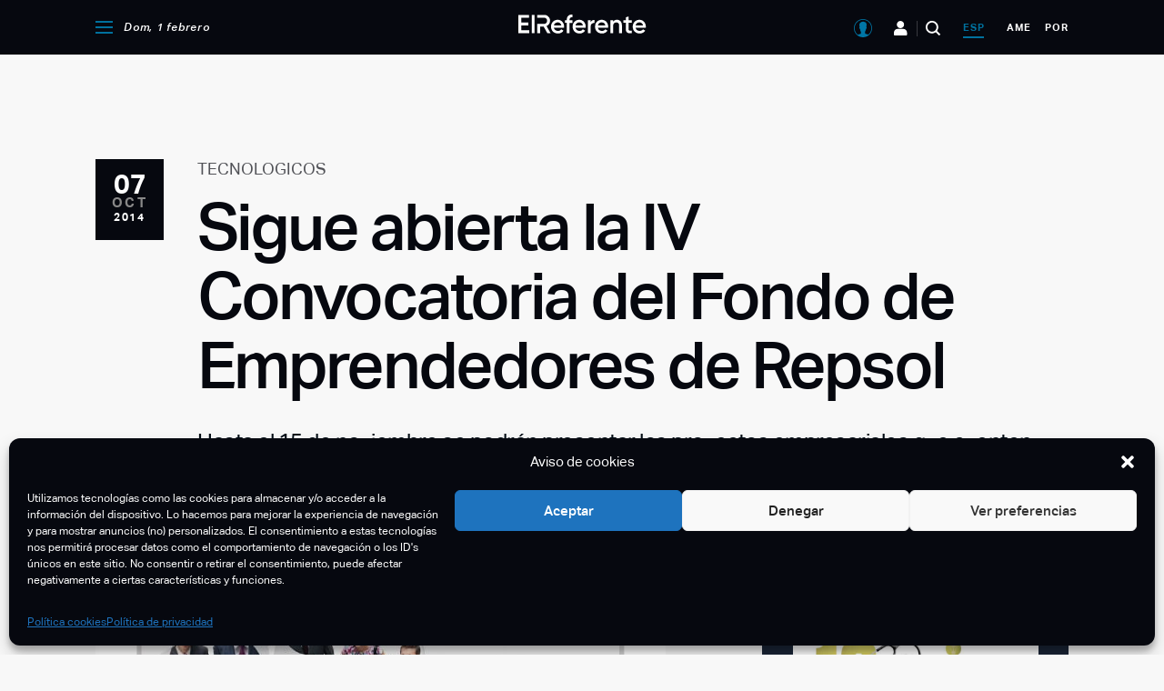

--- FILE ---
content_type: text/html; charset=UTF-8
request_url: https://elreferente.es/tecnologicos/sigue-abierta-la-iv-convocatoria-del-fondo-de-emprendedores-de-repsol/
body_size: 147432
content:
<!DOCTYPE html>
<html lang="es">

<head>
	<meta charset="UTF-8" />
<meta http-equiv="X-UA-Compatible" content="IE=edge,chrome=1" />
<meta name="viewport" content="width=device-width, initial-scale=1" />

<link rel="profile" href="https://gmpg.org/xfn/11" />
<link rel="alternate" type="application/rss+xml" title="El Referente" href="https://elreferente.es/feed" />

<link rel="stylesheet" type="text/css" href="https://cdn.datatables.net/v/dt/dt-1.10.24/fh-3.1.8/r-2.2.7/datatables.min.css" />

<!-- Google Tag Manager -->
<script>(function(w,d,s,l,i){w[l]=w[l]||[];w[l].push({'gtm.start':
new Date().getTime(),event:'gtm.js'});var f=d.getElementsByTagName(s)[0],
j=d.createElement(s),dl=l!='dataLayer'?'&l='+l:'';j.async=true;j.src=
'https://www.googletagmanager.com/gtm.js?id='+i+dl;f.parentNode.insertBefore(j,f);
})(window,document,'script','dataLayer','GTM-M6CNWS9');</script>
<!-- End Google Tag Manager -->
<meta name='robots' content='index, follow, max-image-preview:large, max-snippet:-1, max-video-preview:-1' />

	<!-- This site is optimized with the Yoast SEO plugin v23.4 - https://yoast.com/wordpress/plugins/seo/ -->
	<title>Sigue abierta la IV Convocatoria del Fondo de Emprendedores de Repsol - El Referente</title>
	<link rel="canonical" href="https://elreferente.es/tecnologicos/sigue-abierta-la-iv-convocatoria-del-fondo-de-emprendedores-de-repsol/" />
	<meta property="og:locale" content="es_ES" />
	<meta property="og:type" content="article" />
	<meta property="og:title" content="Sigue abierta la IV Convocatoria del Fondo de Emprendedores de Repsol - El Referente" />
	<meta property="og:description" content="La Fundaci&oacute;n Repsol, que abri&oacute; el plazo de inscripci&oacute;n el pasado 29 de julio, celebra su cuarta convocatoria del Fondo de Emprendedores, destinado a proyectos en proceso de creaci&oacute;n o maduraci&oacute;n que demuestren aportaciones significativas en el &aacute;mbito de la eficiencia energ&eacute;tica y la energ&iacute;a. Los interesados, pertenecientes a peque&ntilde;as y medianas empresas o bien [&hellip;]" />
	<meta property="og:url" content="https://elreferente.es/tecnologicos/sigue-abierta-la-iv-convocatoria-del-fondo-de-emprendedores-de-repsol/" />
	<meta property="og:site_name" content="El Referente" />
	<meta property="article:published_time" content="2014-10-07T10:00:00+00:00" />
	<meta property="og:image" content="https://img.elreferente.es/wp-content/uploads/m/noticia/27768/repsol_i.jpg" />
	<meta property="og:image:width" content="627" />
	<meta property="og:image:height" content="400" />
	<meta property="og:image:type" content="image/jpeg" />
	<meta name="author" content="El Referente" />
	<meta name="twitter:card" content="summary_large_image" />
	<meta name="twitter:label1" content="Escrito por" />
	<meta name="twitter:data1" content="El Referente" />
	<meta name="twitter:label2" content="Tiempo de lectura" />
	<meta name="twitter:data2" content="2 minutos" />
	<script type="application/ld+json" class="yoast-schema-graph">{"@context":"https://schema.org","@graph":[{"@type":"Article","@id":"https://elreferente.es/tecnologicos/sigue-abierta-la-iv-convocatoria-del-fondo-de-emprendedores-de-repsol/#article","isPartOf":{"@id":"https://elreferente.es/tecnologicos/sigue-abierta-la-iv-convocatoria-del-fondo-de-emprendedores-de-repsol/"},"author":{"name":"El Referente","@id":"https://elreferente.es/#/schema/person/213f3b781885e65911bffcdd11620961"},"headline":"Sigue abierta la IV Convocatoria del Fondo de Emprendedores de Repsol","datePublished":"2014-10-07T10:00:00+00:00","dateModified":"2014-10-07T10:00:00+00:00","mainEntityOfPage":{"@id":"https://elreferente.es/tecnologicos/sigue-abierta-la-iv-convocatoria-del-fondo-de-emprendedores-de-repsol/"},"wordCount":354,"commentCount":0,"publisher":{"@id":"https://elreferente.es/#organization"},"image":{"@id":"https://elreferente.es/tecnologicos/sigue-abierta-la-iv-convocatoria-del-fondo-de-emprendedores-de-repsol/#primaryimage"},"thumbnailUrl":"https://elreferente.es/wp-content/uploads/m/noticia/27768/repsol_i.jpg","articleSection":["Tecnologicos"],"inLanguage":"es","potentialAction":[{"@type":"CommentAction","name":"Comment","target":["https://elreferente.es/tecnologicos/sigue-abierta-la-iv-convocatoria-del-fondo-de-emprendedores-de-repsol/#respond"]}]},{"@type":"WebPage","@id":"https://elreferente.es/tecnologicos/sigue-abierta-la-iv-convocatoria-del-fondo-de-emprendedores-de-repsol/","url":"https://elreferente.es/tecnologicos/sigue-abierta-la-iv-convocatoria-del-fondo-de-emprendedores-de-repsol/","name":"Sigue abierta la IV Convocatoria del Fondo de Emprendedores de Repsol - El Referente","isPartOf":{"@id":"https://elreferente.es/#website"},"primaryImageOfPage":{"@id":"https://elreferente.es/tecnologicos/sigue-abierta-la-iv-convocatoria-del-fondo-de-emprendedores-de-repsol/#primaryimage"},"image":{"@id":"https://elreferente.es/tecnologicos/sigue-abierta-la-iv-convocatoria-del-fondo-de-emprendedores-de-repsol/#primaryimage"},"thumbnailUrl":"https://elreferente.es/wp-content/uploads/m/noticia/27768/repsol_i.jpg","datePublished":"2014-10-07T10:00:00+00:00","dateModified":"2014-10-07T10:00:00+00:00","breadcrumb":{"@id":"https://elreferente.es/tecnologicos/sigue-abierta-la-iv-convocatoria-del-fondo-de-emprendedores-de-repsol/#breadcrumb"},"inLanguage":"es","potentialAction":[{"@type":"ReadAction","target":["https://elreferente.es/tecnologicos/sigue-abierta-la-iv-convocatoria-del-fondo-de-emprendedores-de-repsol/"]}]},{"@type":"ImageObject","inLanguage":"es","@id":"https://elreferente.es/tecnologicos/sigue-abierta-la-iv-convocatoria-del-fondo-de-emprendedores-de-repsol/#primaryimage","url":"https://elreferente.es/wp-content/uploads/m/noticia/27768/repsol_i.jpg","contentUrl":"https://elreferente.es/wp-content/uploads/m/noticia/27768/repsol_i.jpg","width":627,"height":400,"caption":"Fundación Repsol presenta las seis startups seleccionadas"},{"@type":"BreadcrumbList","@id":"https://elreferente.es/tecnologicos/sigue-abierta-la-iv-convocatoria-del-fondo-de-emprendedores-de-repsol/#breadcrumb","itemListElement":[{"@type":"ListItem","position":1,"name":"Portada","item":"https://elreferente.es/"},{"@type":"ListItem","position":2,"name":"Sigue abierta la IV Convocatoria del Fondo de Emprendedores de Repsol"}]},{"@type":"WebSite","@id":"https://elreferente.es/#website","url":"https://elreferente.es/","name":"El Referente","description":"Diario digital con noticias para emprendedores y startups","publisher":{"@id":"https://elreferente.es/#organization"},"potentialAction":[{"@type":"SearchAction","target":{"@type":"EntryPoint","urlTemplate":"https://elreferente.es/?s={search_term_string}"},"query-input":{"@type":"PropertyValueSpecification","valueRequired":true,"valueName":"search_term_string"}}],"inLanguage":"es"},{"@type":"Organization","@id":"https://elreferente.es/#organization","name":"El Referente","url":"https://elreferente.es/","logo":{"@type":"ImageObject","inLanguage":"es","@id":"https://elreferente.es/#/schema/logo/image/","url":"https://elreferente.es/wp-content/uploads/2020/04/elreferente-logo.png","contentUrl":"https://elreferente.es/wp-content/uploads/2020/04/elreferente-logo.png","width":390,"height":83,"caption":"El Referente"},"image":{"@id":"https://elreferente.es/#/schema/logo/image/"}},{"@type":"Person","@id":"https://elreferente.es/#/schema/person/213f3b781885e65911bffcdd11620961","name":"El Referente","url":"https://elreferente.es/author/refadmin/"}]}</script>
	<!-- / Yoast SEO plugin. -->


<link rel='dns-prefetch' href='//cdn.anychart.com' />
<link rel='dns-prefetch' href='//www.google.com' />
<link rel="alternate" type="application/rss+xml" title="El Referente &raquo; Comentario Sigue abierta la IV Convocatoria del Fondo de Emprendedores de Repsol del feed" href="https://elreferente.es/tecnologicos/sigue-abierta-la-iv-convocatoria-del-fondo-de-emprendedores-de-repsol/feed/" />
<!-- elreferente.es is managing ads with Advanced Ads 2.0.16 – https://wpadvancedads.com/ --><script id="referadsready">
			window.advanced_ads_ready=function(e,a){a=a||"complete";var d=function(e){return"interactive"===a?"loading"!==e:"complete"===e};d(document.readyState)?e():document.addEventListener("readystatechange",(function(a){d(a.target.readyState)&&e()}),{once:"interactive"===a})},window.advanced_ads_ready_queue=window.advanced_ads_ready_queue||[];		</script>
		<link rel='stylesheet' id='wp-block-library-css' href='https://elreferente.es/wp-includes/css/dist/block-library/style.min.css?ver=5a46323511d45a8d07bf9bf2e78d269b' type='text/css' media='all' />
<style id='classic-theme-styles-inline-css' type='text/css'>
/*! This file is auto-generated */
.wp-block-button__link{color:#fff;background-color:#32373c;border-radius:9999px;box-shadow:none;text-decoration:none;padding:calc(.667em + 2px) calc(1.333em + 2px);font-size:1.125em}.wp-block-file__button{background:#32373c;color:#fff;text-decoration:none}
</style>
<style id='global-styles-inline-css' type='text/css'>
body{--wp--preset--color--black: #000000;--wp--preset--color--cyan-bluish-gray: #abb8c3;--wp--preset--color--white: #ffffff;--wp--preset--color--pale-pink: #f78da7;--wp--preset--color--vivid-red: #cf2e2e;--wp--preset--color--luminous-vivid-orange: #ff6900;--wp--preset--color--luminous-vivid-amber: #fcb900;--wp--preset--color--light-green-cyan: #7bdcb5;--wp--preset--color--vivid-green-cyan: #00d084;--wp--preset--color--pale-cyan-blue: #8ed1fc;--wp--preset--color--vivid-cyan-blue: #0693e3;--wp--preset--color--vivid-purple: #9b51e0;--wp--preset--gradient--vivid-cyan-blue-to-vivid-purple: linear-gradient(135deg,rgba(6,147,227,1) 0%,rgb(155,81,224) 100%);--wp--preset--gradient--light-green-cyan-to-vivid-green-cyan: linear-gradient(135deg,rgb(122,220,180) 0%,rgb(0,208,130) 100%);--wp--preset--gradient--luminous-vivid-amber-to-luminous-vivid-orange: linear-gradient(135deg,rgba(252,185,0,1) 0%,rgba(255,105,0,1) 100%);--wp--preset--gradient--luminous-vivid-orange-to-vivid-red: linear-gradient(135deg,rgba(255,105,0,1) 0%,rgb(207,46,46) 100%);--wp--preset--gradient--very-light-gray-to-cyan-bluish-gray: linear-gradient(135deg,rgb(238,238,238) 0%,rgb(169,184,195) 100%);--wp--preset--gradient--cool-to-warm-spectrum: linear-gradient(135deg,rgb(74,234,220) 0%,rgb(151,120,209) 20%,rgb(207,42,186) 40%,rgb(238,44,130) 60%,rgb(251,105,98) 80%,rgb(254,248,76) 100%);--wp--preset--gradient--blush-light-purple: linear-gradient(135deg,rgb(255,206,236) 0%,rgb(152,150,240) 100%);--wp--preset--gradient--blush-bordeaux: linear-gradient(135deg,rgb(254,205,165) 0%,rgb(254,45,45) 50%,rgb(107,0,62) 100%);--wp--preset--gradient--luminous-dusk: linear-gradient(135deg,rgb(255,203,112) 0%,rgb(199,81,192) 50%,rgb(65,88,208) 100%);--wp--preset--gradient--pale-ocean: linear-gradient(135deg,rgb(255,245,203) 0%,rgb(182,227,212) 50%,rgb(51,167,181) 100%);--wp--preset--gradient--electric-grass: linear-gradient(135deg,rgb(202,248,128) 0%,rgb(113,206,126) 100%);--wp--preset--gradient--midnight: linear-gradient(135deg,rgb(2,3,129) 0%,rgb(40,116,252) 100%);--wp--preset--font-size--small: 13px;--wp--preset--font-size--medium: 20px;--wp--preset--font-size--large: 36px;--wp--preset--font-size--x-large: 42px;--wp--preset--spacing--20: 0.44rem;--wp--preset--spacing--30: 0.67rem;--wp--preset--spacing--40: 1rem;--wp--preset--spacing--50: 1.5rem;--wp--preset--spacing--60: 2.25rem;--wp--preset--spacing--70: 3.38rem;--wp--preset--spacing--80: 5.06rem;--wp--preset--shadow--natural: 6px 6px 9px rgba(0, 0, 0, 0.2);--wp--preset--shadow--deep: 12px 12px 50px rgba(0, 0, 0, 0.4);--wp--preset--shadow--sharp: 6px 6px 0px rgba(0, 0, 0, 0.2);--wp--preset--shadow--outlined: 6px 6px 0px -3px rgba(255, 255, 255, 1), 6px 6px rgba(0, 0, 0, 1);--wp--preset--shadow--crisp: 6px 6px 0px rgba(0, 0, 0, 1);}:where(.is-layout-flex){gap: 0.5em;}:where(.is-layout-grid){gap: 0.5em;}body .is-layout-flow > .alignleft{float: left;margin-inline-start: 0;margin-inline-end: 2em;}body .is-layout-flow > .alignright{float: right;margin-inline-start: 2em;margin-inline-end: 0;}body .is-layout-flow > .aligncenter{margin-left: auto !important;margin-right: auto !important;}body .is-layout-constrained > .alignleft{float: left;margin-inline-start: 0;margin-inline-end: 2em;}body .is-layout-constrained > .alignright{float: right;margin-inline-start: 2em;margin-inline-end: 0;}body .is-layout-constrained > .aligncenter{margin-left: auto !important;margin-right: auto !important;}body .is-layout-constrained > :where(:not(.alignleft):not(.alignright):not(.alignfull)){max-width: var(--wp--style--global--content-size);margin-left: auto !important;margin-right: auto !important;}body .is-layout-constrained > .alignwide{max-width: var(--wp--style--global--wide-size);}body .is-layout-flex{display: flex;}body .is-layout-flex{flex-wrap: wrap;align-items: center;}body .is-layout-flex > *{margin: 0;}body .is-layout-grid{display: grid;}body .is-layout-grid > *{margin: 0;}:where(.wp-block-columns.is-layout-flex){gap: 2em;}:where(.wp-block-columns.is-layout-grid){gap: 2em;}:where(.wp-block-post-template.is-layout-flex){gap: 1.25em;}:where(.wp-block-post-template.is-layout-grid){gap: 1.25em;}.has-black-color{color: var(--wp--preset--color--black) !important;}.has-cyan-bluish-gray-color{color: var(--wp--preset--color--cyan-bluish-gray) !important;}.has-white-color{color: var(--wp--preset--color--white) !important;}.has-pale-pink-color{color: var(--wp--preset--color--pale-pink) !important;}.has-vivid-red-color{color: var(--wp--preset--color--vivid-red) !important;}.has-luminous-vivid-orange-color{color: var(--wp--preset--color--luminous-vivid-orange) !important;}.has-luminous-vivid-amber-color{color: var(--wp--preset--color--luminous-vivid-amber) !important;}.has-light-green-cyan-color{color: var(--wp--preset--color--light-green-cyan) !important;}.has-vivid-green-cyan-color{color: var(--wp--preset--color--vivid-green-cyan) !important;}.has-pale-cyan-blue-color{color: var(--wp--preset--color--pale-cyan-blue) !important;}.has-vivid-cyan-blue-color{color: var(--wp--preset--color--vivid-cyan-blue) !important;}.has-vivid-purple-color{color: var(--wp--preset--color--vivid-purple) !important;}.has-black-background-color{background-color: var(--wp--preset--color--black) !important;}.has-cyan-bluish-gray-background-color{background-color: var(--wp--preset--color--cyan-bluish-gray) !important;}.has-white-background-color{background-color: var(--wp--preset--color--white) !important;}.has-pale-pink-background-color{background-color: var(--wp--preset--color--pale-pink) !important;}.has-vivid-red-background-color{background-color: var(--wp--preset--color--vivid-red) !important;}.has-luminous-vivid-orange-background-color{background-color: var(--wp--preset--color--luminous-vivid-orange) !important;}.has-luminous-vivid-amber-background-color{background-color: var(--wp--preset--color--luminous-vivid-amber) !important;}.has-light-green-cyan-background-color{background-color: var(--wp--preset--color--light-green-cyan) !important;}.has-vivid-green-cyan-background-color{background-color: var(--wp--preset--color--vivid-green-cyan) !important;}.has-pale-cyan-blue-background-color{background-color: var(--wp--preset--color--pale-cyan-blue) !important;}.has-vivid-cyan-blue-background-color{background-color: var(--wp--preset--color--vivid-cyan-blue) !important;}.has-vivid-purple-background-color{background-color: var(--wp--preset--color--vivid-purple) !important;}.has-black-border-color{border-color: var(--wp--preset--color--black) !important;}.has-cyan-bluish-gray-border-color{border-color: var(--wp--preset--color--cyan-bluish-gray) !important;}.has-white-border-color{border-color: var(--wp--preset--color--white) !important;}.has-pale-pink-border-color{border-color: var(--wp--preset--color--pale-pink) !important;}.has-vivid-red-border-color{border-color: var(--wp--preset--color--vivid-red) !important;}.has-luminous-vivid-orange-border-color{border-color: var(--wp--preset--color--luminous-vivid-orange) !important;}.has-luminous-vivid-amber-border-color{border-color: var(--wp--preset--color--luminous-vivid-amber) !important;}.has-light-green-cyan-border-color{border-color: var(--wp--preset--color--light-green-cyan) !important;}.has-vivid-green-cyan-border-color{border-color: var(--wp--preset--color--vivid-green-cyan) !important;}.has-pale-cyan-blue-border-color{border-color: var(--wp--preset--color--pale-cyan-blue) !important;}.has-vivid-cyan-blue-border-color{border-color: var(--wp--preset--color--vivid-cyan-blue) !important;}.has-vivid-purple-border-color{border-color: var(--wp--preset--color--vivid-purple) !important;}.has-vivid-cyan-blue-to-vivid-purple-gradient-background{background: var(--wp--preset--gradient--vivid-cyan-blue-to-vivid-purple) !important;}.has-light-green-cyan-to-vivid-green-cyan-gradient-background{background: var(--wp--preset--gradient--light-green-cyan-to-vivid-green-cyan) !important;}.has-luminous-vivid-amber-to-luminous-vivid-orange-gradient-background{background: var(--wp--preset--gradient--luminous-vivid-amber-to-luminous-vivid-orange) !important;}.has-luminous-vivid-orange-to-vivid-red-gradient-background{background: var(--wp--preset--gradient--luminous-vivid-orange-to-vivid-red) !important;}.has-very-light-gray-to-cyan-bluish-gray-gradient-background{background: var(--wp--preset--gradient--very-light-gray-to-cyan-bluish-gray) !important;}.has-cool-to-warm-spectrum-gradient-background{background: var(--wp--preset--gradient--cool-to-warm-spectrum) !important;}.has-blush-light-purple-gradient-background{background: var(--wp--preset--gradient--blush-light-purple) !important;}.has-blush-bordeaux-gradient-background{background: var(--wp--preset--gradient--blush-bordeaux) !important;}.has-luminous-dusk-gradient-background{background: var(--wp--preset--gradient--luminous-dusk) !important;}.has-pale-ocean-gradient-background{background: var(--wp--preset--gradient--pale-ocean) !important;}.has-electric-grass-gradient-background{background: var(--wp--preset--gradient--electric-grass) !important;}.has-midnight-gradient-background{background: var(--wp--preset--gradient--midnight) !important;}.has-small-font-size{font-size: var(--wp--preset--font-size--small) !important;}.has-medium-font-size{font-size: var(--wp--preset--font-size--medium) !important;}.has-large-font-size{font-size: var(--wp--preset--font-size--large) !important;}.has-x-large-font-size{font-size: var(--wp--preset--font-size--x-large) !important;}
.wp-block-navigation a:where(:not(.wp-element-button)){color: inherit;}
:where(.wp-block-post-template.is-layout-flex){gap: 1.25em;}:where(.wp-block-post-template.is-layout-grid){gap: 1.25em;}
:where(.wp-block-columns.is-layout-flex){gap: 2em;}:where(.wp-block-columns.is-layout-grid){gap: 2em;}
.wp-block-pullquote{font-size: 1.5em;line-height: 1.6;}
</style>
<link rel='stylesheet' id='contact-form-7-css' href='https://elreferente.es/wp-content/plugins/contact-form-7/includes/css/styles.css?ver=5.9.8' type='text/css' media='all' />
<style id='contact-form-7-inline-css' type='text/css'>
.wpcf7 .wpcf7-recaptcha iframe {margin-bottom: 0;}.wpcf7 .wpcf7-recaptcha[data-align="center"] > div {margin: 0 auto;}.wpcf7 .wpcf7-recaptcha[data-align="right"] > div {margin: 0 0 0 auto;}
</style>
<style id='woocommerce-inline-inline-css' type='text/css'>
.woocommerce form .form-row .required { visibility: visible; }
</style>
<link rel='stylesheet' id='cmplz-general-css' href='https://elreferente.es/wp-content/plugins/complianz-gdpr/assets/css/cookieblocker.min.css?ver=1765902604' type='text/css' media='all' />
<link rel='stylesheet' id='bootstrap-css' href='https://elreferente.es/wp-content/themes/elreferente/assets/js/bootstrap4/css/bootstrap-grid.min.css?ver=5a46323511d45a8d07bf9bf2e78d269b' type='text/css' media='all' />
<link rel='stylesheet' id='datepicker-css' href='https://elreferente.es/wp-content/themes/elreferente/assets/js/air-datepicker/css/datepicker.min.css?ver=5a46323511d45a8d07bf9bf2e78d269b' type='text/css' media='all' />
<link rel='stylesheet' id='featherlight-css' href='https://elreferente.es/wp-content/themes/elreferente/assets/js/featherlight/featherlight.min.css?ver=1.8.1' type='text/css' media='all' />
<link rel='stylesheet' id='slick-css' href='https://elreferente.es/wp-content/themes/elreferente/assets/js/slick/slick.css?ver=1.8.1' type='text/css' media='all' />
<link rel='stylesheet' id='leaflet-css' href='https://elreferente.es/wp-content/themes/elreferente/assets/js/leaflet/leaflet.css?ver=1.6' type='text/css' media='all' />
<link rel='stylesheet' id='core-css' href='https://elreferente.es/wp-content/themes/elreferente/style.css?ver=2.47.1' type='text/css' media='all' />
<link rel='stylesheet' id='modals-css' href='https://elreferente.es/wp-content/themes/elreferente/assets/css/components/modal.css?ver=2.47.1' type='text/css' media='all' />
<link rel='stylesheet' id='loader-css' href='https://elreferente.es/wp-content/themes/elreferente/assets/css/components/loader.css?ver=2.47.1' type='text/css' media='all' />
<link rel='stylesheet' id='newsletter-home-css' href='https://elreferente.es/wp-content/themes/elreferente/assets/css/components/newsletter-home.css?ver=2.47.1' type='text/css' media='all' />
<link rel='stylesheet' id='skeleton-css' href='https://elreferente.es/wp-content/themes/elreferente/assets/css/utilities/skeleton.css?ver=2.47.1' type='text/css' media='all' />
<link rel='stylesheet' id='landing-css' href='https://elreferente.es/wp-content/themes/elreferente/assets/css/landing-reports.css?ver=2.47.1' type='text/css' media='all' />
<link rel='stylesheet' id='aos-css-css' href='https://elreferente.es/wp-content/themes/elreferente/assets/css/aos/aos.css?ver=5a46323511d45a8d07bf9bf2e78d269b' type='text/css' media='all' />
<script type="text/javascript" src="https://elreferente.es/wp-includes/js/jquery/jquery.min.js?ver=3.7.1" id="jquery-core-js"></script>
<script type="text/javascript" src="https://elreferente.es/wp-includes/js/jquery/jquery-migrate.min.js?ver=3.4.1" id="jquery-migrate-js"></script>
<script type="text/javascript" src="https://elreferente.es/wp-content/plugins/woocommerce/assets/js/jquery-blockui/jquery.blockUI.min.js?ver=2.7.0-wc.8.9.4" id="jquery-blockui-js" defer="defer" data-wp-strategy="defer"></script>
<script type="text/javascript" id="wc-add-to-cart-js-extra">
/* <![CDATA[ */
var wc_add_to_cart_params = {"ajax_url":"\/wp-admin\/admin-ajax.php","wc_ajax_url":"\/?wc-ajax=%%endpoint%%","i18n_view_cart":"Ver carrito","cart_url":"https:\/\/elreferente.es\/finalizar-compra\/","is_cart":"","cart_redirect_after_add":"yes"};
/* ]]> */
</script>
<script type="text/javascript" src="https://elreferente.es/wp-content/plugins/woocommerce/assets/js/frontend/add-to-cart.min.js?ver=8.9.4" id="wc-add-to-cart-js" defer="defer" data-wp-strategy="defer"></script>
<script type="text/javascript" src="https://elreferente.es/wp-content/plugins/woocommerce/assets/js/js-cookie/js.cookie.min.js?ver=2.1.4-wc.8.9.4" id="js-cookie-js" defer="defer" data-wp-strategy="defer"></script>
<script type="text/javascript" id="woocommerce-js-extra">
/* <![CDATA[ */
var woocommerce_params = {"ajax_url":"\/wp-admin\/admin-ajax.php","wc_ajax_url":"\/?wc-ajax=%%endpoint%%"};
/* ]]> */
</script>
<script type="text/javascript" src="https://elreferente.es/wp-content/plugins/woocommerce/assets/js/frontend/woocommerce.min.js?ver=8.9.4" id="woocommerce-js" defer="defer" data-wp-strategy="defer"></script>
<script type="text/javascript" src="https://www.google.com/recaptcha/enterprise.js?ver=2.47.1" id="captchagoogle-js"></script>
<script type="text/javascript" src="https://elreferente.es/wp-content/themes/elreferente/assets/js/components/filter-chip.js?ver=2.47.1" id="component-filter-chip-js"></script>
<script type="text/javascript" id="core-js-extra">
/* <![CDATA[ */
var refer_ajax = {"ajax_url":"https:\/\/elreferente.es\/wp-admin\/admin-ajax.php","region_id":"esp","is_single_scouting":""};
/* ]]> */
</script>
<script type="text/javascript" src="https://elreferente.es/wp-content/themes/elreferente/assets/js/app.js?ver=2.47.1" id="core-js"></script>
<script type="text/javascript" src="https://elreferente.es/wp-content/themes/elreferente/assets/js/aos/aos.js?ver=5a46323511d45a8d07bf9bf2e78d269b" id="aos-js-js"></script>
<script type="text/javascript" src="https://elreferente.es/wp-content/themes/elreferente/assets/js/records.js?ver=5a46323511d45a8d07bf9bf2e78d269b" id="records-js"></script>
<link rel="EditURI" type="application/rsd+xml" title="RSD" href="https://elreferente.es/xmlrpc.php?rsd" />

<link rel='shortlink' href='https://elreferente.es/?p=6824' />
<link rel="alternate" type="application/json+oembed" href="https://elreferente.es/wp-json/oembed/1.0/embed?url=https%3A%2F%2Felreferente.es%2Ftecnologicos%2Fsigue-abierta-la-iv-convocatoria-del-fondo-de-emprendedores-de-repsol%2F" />
<link rel="alternate" type="text/xml+oembed" href="https://elreferente.es/wp-json/oembed/1.0/embed?url=https%3A%2F%2Felreferente.es%2Ftecnologicos%2Fsigue-abierta-la-iv-convocatoria-del-fondo-de-emprendedores-de-repsol%2F&#038;format=xml" />
			<style>.cmplz-hidden {
					display: none !important;
				}</style>	<noscript><style>.woocommerce-product-gallery{ opacity: 1 !important; }</style></noscript>
	<script  async src="https://pagead2.googlesyndication.com/pagead/js/adsbygoogle.js?client=ca-pub-6906656484327844" crossorigin="anonymous"></script><script async src="https://securepubads.g.doubleclick.net/tag/js/gpt.js"></script>
<script>
  window.googletag = window.googletag || {cmd: []};
  googletag.cmd.push(function() {
    googletag.defineSlot('/21902558090/Megabanner', [1024, 250], 'div-gpt-ad-1597823740521-0').addService(googletag.pubads());
    googletag.pubads().enableSingleRequest();
    googletag.enableServices();
  });
</script><script async src="https://securepubads.g.doubleclick.net/tag/js/gpt.js"></script>
<script>
  window.googletag = window.googletag || {cmd: []};
  googletag.cmd.push(function() {
    googletag.defineSlot('/21902558090/mobile_apt1', [[320, 240], [300, 250]], 'div-gpt-ad-1606325770643-0').addService(googletag.pubads());
    googletag.pubads().enableSingleRequest();
    googletag.enableServices();
  });
</script><script async src="https://securepubads.g.doubleclick.net/tag/js/gpt.js"></script>
<script>
  window.googletag = window.googletag || {cmd: []};
  googletag.cmd.push(function() {
    googletag.defineSlot('/21902558090/mobile_apt2', [[300, 250], [320, 240]], 'div-gpt-ad-1606325718837-0').addService(googletag.pubads());
    googletag.pubads().enableSingleRequest();
    googletag.enableServices();
  });
</script><script async src="https://securepubads.g.doubleclick.net/tag/js/gpt.js"></script>
<script>
  window.googletag = window.googletag || {cmd: []};
  googletag.cmd.push(function() {
    googletag.defineSlot('/21902558090/RobaGlobal', [300, 600], 'div-gpt-ad-1606060974712-0').addService(googletag.pubads());
    googletag.pubads().enableSingleRequest();
    googletag.enableServices();
  });
</script><script async src="https://securepubads.g.doubleclick.net/tag/js/gpt.js"></script>
<script>
  window.googletag = window.googletag || {cmd: []};
  googletag.cmd.push(function() {
    googletag.defineSlot('/21902558090/megabanner_america', [1024, 250], 'div-gpt-ad-1743418579462-0').addService(googletag.pubads());
    googletag.pubads().enableSingleRequest();
    googletag.enableServices();
  });
</script><link rel="icon" href="https://elreferente.es/wp-content/uploads/2020/08/favicon-100x100.png" sizes="32x32" />
<link rel="icon" href="https://elreferente.es/wp-content/uploads/2020/08/favicon.png" sizes="192x192" />
<link rel="apple-touch-icon" href="https://elreferente.es/wp-content/uploads/2020/08/favicon.png" />
<meta name="msapplication-TileImage" content="https://elreferente.es/wp-content/uploads/2020/08/favicon.png" />

<script src="https://cdn.jsdelivr.net/npm/chart.js@3.0.0/dist/chart.min.js">
</script>
<script src="https://cdn.jsdelivr.net/npm/chartjs-plugin-datalabels@2.0.0">
</script>

<script type="text/javascript" src="https://cdn.datatables.net/v/dt/dt-1.10.24/fh-3.1.8/r-2.2.7/datatables.min.js">
</script></head>

<body data-cmplz=1 class="post-template-default single single-post postid-6824 single-format-standard wp-custom-logo region-esp small-header-layout use-small-header theme-elreferente woocommerce-no-js aa-prefix-referads">
	<!-- Google Tag Manager (noscript) -->
<noscript><iframe src="https://www.googletagmanager.com/ns.html?id=GTM-M6CNWS9"
height="0" width="0" style="display:none;visibility:hidden"></iframe></noscript>
<!-- End Google Tag Manager (noscript) -->
	<div id="page" class="site">
		
		<header class="site-header">
			<div class="small-header-container">
    <div class="primary-block">
        <div class="container">
            <div class="row">
                <div class="col-3">
                                        <div class="menu-container primary-left-menu-container">
                        <ul class="menu">
                            <li class="menu-item menu-item-menu-opener">
                                <span class="icon-menu-opener" onclick="refer_toggle_menu()">
                                </span>
                            </li>

                            <li class="menu-item menu-item-date">
                                Dom, 1 febrero                            </li>
                        </ul>
                    </div>
                </div>

                <div class="col-6">
                    <div class="site-logo-wrapper">
                        <a href="https://elreferente.es">
                            <img src="https://elreferente.es/wp-content/themes/elreferente/assets/images/logo-elreferente-white-small.svg" />
                        </a>
                    </div>
                </div>

                <div class="col-3">
                                        <div class="menu-container primary-right-menu-container">
                        <ul class="menu">
                            <li class="menu-item-user">
                                <span class="icon-user" onclick="refer_open_user_menu( this );">
                                </span>

                                <div id="user-menu">
                                    <div class="user-menu-container">
                                    </div>
                                </div>
                            </li>

                            <li class="menu-item menu-item-entrepreneurs d-none d-lg-inline-block">
                                <a href="https://elreferente.es/emprendedores/" class="icon-entrepreneurs" title="Emprendedores">
                                </a>
                            </li>

                            <li class="menu-item menu-item-search">
                                <span class="icon-search" onclick="refer_toggle_site_search()">
                                </span>
                            </li>

                            <li class="menu-item menu-item-region current-menu-item">
                                <a href="/region/ESP/?noticias=1" title="Noticias de España">
                                    esp                                </a>
                            </li>

                            <li class="menu-item menu-item-region ">
                                <a href="/region/AME/" title="Noticias de América">
                                    ame                                </a>
                            </li>

                            <li class="menu-item menu-item-region ">
                                <a href="/region/POR/" title="Noticias de Portugal">
                                    por                                </a>
                            </li>
                        </ul>
                    </div>
                </div>
            </div>
        </div>
    </div>

    <div id="hidden-main-menu" class="hidden-main-menu-container">
    <div class="container">
        <div class="row hidden-main-menu">
            <div class="col-12 col-lg-4 first-block-col">
                <div class="first-block">
                                        <div class="menu-container hidden-newsletter-menu-container">
                        <ul class="menu">
                            <li class="menu-item menu-item-newsletter">
                                <a href="https://elreferente.es/newsletter/" class="icon-newsletter">
                                    Newsletter                                </a>
                            </li>

                            <li class="menu-item menu-item-region">
                                <div class="current-menu-item">
                                    <a href="/region/esp/">
                                        esp                                    </a>
                                </div>

                                <div class="">
                                    <a href="/region/ame/?sreg=1">
                                        ame                                    </a>
                                </div>

                                <div class="">
                                    <a href="/region/por/?sreg=1">
                                        por                                    </a>
                                </div>
                            </li>
                        </ul>
                    </div>

                    <div class="menu-container hidden-primary-menu-container">
                        <ul class="menu">
                            <li class="menu-item menu-item-guias-inversion">
                                <a href="https://elreferente.es/guia-de-inversion/">Guías de inversión</a>
                            </li>
                        </ul>
                    </div>

                    <div class="menu-container hidden-primary-menu-container"><ul id="hidden-primary-menu" class="menu"><li id="menu-item-127636" class="menu-item menu-item-type-post_type menu-item-object-page menu-item-127636"><a href="https://elreferente.es/convocatorias/">Convocatorias</a></li>
<li id="menu-item-272" class="menu-item menu-item-type-post_type menu-item-object-page menu-item-272"><a href="https://elreferente.es/informes/">Informes</a></li>
<li id="menu-item-269" class="menu-item menu-item-type-post_type menu-item-object-page menu-item-269"><a href="https://elreferente.es/opinion/">Opinión</a></li>
<li id="menu-item-435" class="menu-item menu-item-type-post_type menu-item-object-page menu-item-435"><a href="https://elreferente.es/scouting/">Scouting</a></li>
<li id="menu-item-77052" class="menu-item menu-item-type-post_type menu-item-object-page menu-item-77052"><a href="https://elreferente.es/premios/">Premios</a></li>
<li id="menu-item-136587" class="highlight menu-item menu-item-type-custom menu-item-object-custom menu-item-136587"><a href="https://elreferente.es/ecosistema-startup/?panel">Ecosistema Startup</a></li>
</ul></div>                </div>
            </div>

            <div class="col-12 col-lg-5 central-block-col">
                <div class="central-block">
                    <div class="menu-container hidden-sections-menu-container">
                        <ul class="menu">
                            
        <li class="menu-item  ">
            <span class="icon-menu-item" style="background-color: #AB116D">
            </span>

            <a href="https://elreferente.es/./actualidad/" title="Actualidad">
                Actualidad            </a>
        </li>
        
        <li class="menu-item  ">
            <span class="icon-menu-item" style="background-color: #6B910B">
            </span>

            <a href="https://elreferente.es/./ecosistema/" title="Ecosistema">
                Ecosistema            </a>
        </li>
        
        <li class="menu-item  ">
            <span class="icon-menu-item" style="background-color: #D65624">
            </span>

            <a href="https://elreferente.es/./entrevistas/" title="Entrevistas">
                Entrevistas            </a>
        </li>
        
        <li class="menu-item  ">
            <span class="icon-menu-item" style="background-color: #6B009E">
            </span>

            <a href="https://elreferente.es/./startups/" title="Startups">
                Startups            </a>
        </li>
        
        <li class="menu-item  ">
            <span class="icon-menu-item" style="background-color: #E0BC00">
            </span>

            <a href="https://elreferente.es/./venture-capital/" title="Venture capital">
                Venture capital            </a>
        </li>
        
        <li class="menu-item  ">
            <span class="icon-menu-item" style="background-color: #00719E">
            </span>

            <a href="/inversiones" title="Inversiones">
                Inversiones            </a>
        </li>
        
        <li class="menu-item  ">
            <span class="icon-menu-item" style="background-color: #0328AB">
            </span>

            <a href="https://elreferente.es/eventos/" title="Eventos">
                Eventos            </a>
        </li>
                                </ul>
                    </div>

                                        <div class="d-none d-lg-block hidden-news-archive-link-container">
                        <a href="https://elreferente.es/hemeroteca/">
                            Hemeroteca                        </a>
                    </div>

                    <div class="d-none d-lg-block menu-container hidden-featured-menu-container"><ul id="hidden-featured-menu" class="menu"><li id="menu-item-261" class="menu-item menu-item-type-post_type menu-item-object-page menu-item-261"><a href="https://elreferente.es/destacados/">Destacados</a></li>
<li id="menu-item-263" class="menu-item menu-item-type-taxonomy menu-item-object-post_tag menu-item-263"><a href="https://elreferente.es/tag/eventos/">Eventos</a></li>
<li id="menu-item-264" class="menu-item menu-item-type-taxonomy menu-item-object-post_tag menu-item-264"><a href="https://elreferente.es/tag/exits/">Exits</a></li>
<li id="menu-item-265" class="menu-item menu-item-type-taxonomy menu-item-object-post_tag menu-item-265"><a href="https://elreferente.es/tag/internacional/">Internacional</a></li>
<li id="menu-item-64014" class="menu-item menu-item-type-taxonomy menu-item-object-post_tag menu-item-64014"><a href="https://elreferente.es/tag/aceleradoras/">Aceleradoras</a></li>
<li id="menu-item-41266" class="menu-item menu-item-type-taxonomy menu-item-object-post_tag menu-item-41266"><a href="https://elreferente.es/tag/top20-startups/">Top20 Startups</a></li>
</ul></div>                </div>
            </div>

            <div class="col-12 col-lg-3 last-block-col">
                <div class="last-block">
                    <div class="title">
                        CCAA                    </div>

                    <div class="menu-container hidden-region-menu-container"><ul id="hidden-region-spain-menu" class="menu"><li id="menu-item-290" class="menu-item menu-item-type-taxonomy menu-item-object-region menu-item-290"><a href="https://elreferente.es/region/andalucia/">Andalucía</a></li>
<li id="menu-item-291" class="menu-item menu-item-type-taxonomy menu-item-object-region menu-item-291"><a href="https://elreferente.es/region/aragon/">Aragón</a></li>
<li id="menu-item-292" class="menu-item menu-item-type-taxonomy menu-item-object-region menu-item-292"><a href="https://elreferente.es/region/canarias/">Canarias</a></li>
<li id="menu-item-293" class="menu-item menu-item-type-taxonomy menu-item-object-region menu-item-293"><a href="https://elreferente.es/region/cantabria/">Cantabria</a></li>
<li id="menu-item-294" class="menu-item menu-item-type-taxonomy menu-item-object-region menu-item-294"><a href="https://elreferente.es/region/castilla-y-leon/">Castilla y León</a></li>
<li id="menu-item-295" class="menu-item menu-item-type-taxonomy menu-item-object-region menu-item-295"><a href="https://elreferente.es/region/castilla-la-mancha/">Castilla-La Mancha</a></li>
<li id="menu-item-296" class="menu-item menu-item-type-taxonomy menu-item-object-region menu-item-296"><a href="https://elreferente.es/region/cataluna/">Cataluña</a></li>
<li id="menu-item-297" class="menu-item menu-item-type-taxonomy menu-item-object-region menu-item-297"><a href="https://elreferente.es/region/comunidad-de-madrid/">Comunidad de Madrid</a></li>
<li id="menu-item-298" class="menu-item menu-item-type-taxonomy menu-item-object-region menu-item-298"><a href="https://elreferente.es/region/comunidad-valenciana/">Comunidad Valenciana</a></li>
<li id="menu-item-299" class="menu-item menu-item-type-taxonomy menu-item-object-region menu-item-299"><a href="https://elreferente.es/region/extremadura/">Extremadura</a></li>
<li id="menu-item-300" class="menu-item menu-item-type-taxonomy menu-item-object-region menu-item-300"><a href="https://elreferente.es/region/galicia/">Galicia</a></li>
<li id="menu-item-625" class="menu-item menu-item-type-taxonomy menu-item-object-region menu-item-625"><a href="https://elreferente.es/region/la-rioja/">La Rioja</a></li>
<li id="menu-item-301" class="menu-item menu-item-type-taxonomy menu-item-object-region menu-item-301"><a href="https://elreferente.es/region/baleares/">Baleares</a></li>
<li id="menu-item-626" class="menu-item menu-item-type-taxonomy menu-item-object-region menu-item-626"><a href="https://elreferente.es/region/pais-vasco/">País Vasco</a></li>
<li id="menu-item-303" class="menu-item menu-item-type-taxonomy menu-item-object-region menu-item-303"><a href="https://elreferente.es/region/region-de-murcia/">Región de Murcia</a></li>
<li id="menu-item-165459" class="menu-item menu-item-type-taxonomy menu-item-object-region menu-item-165459"><a href="https://elreferente.es/region/navarra/">Navarra</a></li>
</ul></div>                    <div class="d-lg-none hidden-news-archive-link-container">
                        <a href="https://elreferente.es/hemeroteca/">
                            Hemeroteca                        </a>
                    </div>
                </div>
            </div>
        </div>
    </div>
</div>
<div id="page-notifications" class="page-notification-container  hidden ">
    <div class="container">
        <div class="block">
            <div class="icon-status">
            </div>

            <div class="message">
                            </div>
        </div>
    </div>
</div>
</div>

<div id="refer-ad-header-megabanner-scouting-individual-manual">
</div>

		</header>

		<div id="site-search">
    <div class="site-search-form-container">
        <div class="container">
        	<form name="site-search-form" action="/" method="get">
                <div class="field-wrapper">
            	    <input type="text" name="s" id="search" value="" placeholder="Buscar" />

                    <span class="icon-arrow" onclick="jQuery( 'form[name=site-search-form]' ).submit();">
                    </span>
                </div>
        	</form>
        </div>
    </div>
</div>

<main id="main" class="site-content no-bottom-padding top-padding-6" role="main">
    <div class="container">
        <script>console.log("post")</script>
<div class="news-item news-item-single">
    <div class="news-item-header">
        <div class="news-item-header-container">
            <div class="d-none d-md-block">
                <div class="news-item-date-box">
                    <div class="date-day">
                        07                    </div>

                    <div class="date-month-year">
                        <div class="date-month">
                            oct                        </div>

                        <div class="date-year">
                            2014                        </div>
                    </div>
                </div>
            </div>

            <div class="news-item-info">
                <div class="news-item-section-and-region">
                    <div class="news-item-section" style="color: #515257">
                        Tecnologicos                    </div>

                                    </div>

                <h1 class="news-item-title">
                    Sigue abierta la IV Convocatoria del Fondo de Emprendedores de Repsol                </h1>

                                    <div class="news-item-excerpt p-with-margin">
                        Hasta el 15 de noviembre se podrán presentar los proyectos empresariales que cuenten con una base de eficiencia energética y energía.                    </div>
                            </div>
        </div>
    </div>

    <div class="row">
        <div class="col-12 col-lg-8">
            <div class="news-item-body">
                <div class="news-item-image-container">
                                            <img class="news-item-image" src="https://elreferente.es/wp-content/uploads/m/noticia/27768/repsol_i.jpg" alt="Fundación Repsol presenta las seis startups seleccionadas" />
                    
                    <div class="d-md-none">
                        <div class="news-item-date-box">
                            <div class="date-day">
                                07                            </div>

                            <div class="date-month-year">
                                <div class="date-month">
                                    oct                                </div>

                                <div class="date-year">
                                    2014                                </div>
                            </div>
                        </div>
                    </div>
                </div>

                <div class="news-item-content-container item-user-content">
                    <div class="news-item-author-and-share">
                        <div class="news-item-author">
                            <a href="https://elreferente.es/tecnologicos/sigue-abierta-la-iv-convocatoria-del-fondo-de-emprendedores-de-repsol/">
                                <div class="news-item-author-image zoomable-onhover" style="background-image: url( 'https://elreferente.es/wp-content/uploads/m/noticia/27768/repsol_i.jpg' );">
                                </div>
                            </a>

                            <div class="news-item-author-name">
                                <a href="https://elreferente.es/tecnologicos/sigue-abierta-la-iv-convocatoria-del-fondo-de-emprendedores-de-repsol/">
                                    Sigue abierta la IV Convocatoria del Fondo de Emprendedores de Repsol                                </a>
                            </div>
                        </div>

                            <div class="news-item-share entry-item-share icons-rrss-container icons-rrss-container-with-opener">
        <div class="icon-share-opener">
        </div>

        <div class="icons">
            <a href="mailto:?body=https%3A%2F%2Felreferente.es%2Ftecnologicos%2Fsigue-abierta-la-iv-convocatoria-del-fondo-de-emprendedores-de-repsol&amp;subject=Sigue abierta la IV Convocatoria del Fondo de Emprendedores de Repsol"
                class="mail">
            </a>
            <a href="https://twitter.com/intent/tweet?url=https%3A%2F%2Felreferente.es%2Ftecnologicos%2Fsigue-abierta-la-iv-convocatoria-del-fondo-de-emprendedores-de-repsol&text=Sigue abierta la IV Convocatoria del Fondo de Emprendedores de Repsol via @ElReferente "
                class="twitter" target="_blank">
            </a>
            <a href="https://www.facebook.com/sharer.php?u=https%3A%2F%2Felreferente.es%2Ftecnologicos%2Fsigue-abierta-la-iv-convocatoria-del-fondo-de-emprendedores-de-repsol"
                class="facebook" target="_blank">
            </a>
            <a href="https://wa.me/?text=https%3A%2F%2Felreferente.es%2Ftecnologicos%2Fsigue-abierta-la-iv-convocatoria-del-fondo-de-emprendedores-de-repsol" class="whatsapp"
                target="_blank">
            </a>
            <a href="https://www.linkedin.com/shareArticle?mini=true&url=https%3A%2F%2Felreferente.es%2Ftecnologicos%2Fsigue-abierta-la-iv-convocatoria-del-fondo-de-emprendedores-de-repsol&title=Sigue abierta la IV Convocatoria del Fondo de Emprendedores de Repsol"
                class="linkedin" target="_blank">
            </a>
        </div>
    </div>
                        </div>

                    <div class="news-item-content p-with-margin blue-links">
                        <p><strong>La <a href="https://www.fundacionrepsol.com" target="_blank" rel="noopener noreferrer"><span style="color:#800000;">Fundaci&oacute;n Repsol</span></a></strong><span style="color:#800000;">,</span> que abri&oacute; el plazo de inscripci&oacute;n el pasado 29 de julio, <strong>celebra su cuarta convocatoria del <a href="https://www.fondoemprendedores.fundacionrepsol.com/es/actualidad/noticias/fundacion-repsol-pone-marcha-cuarta-convocatoria-del-fondo-emprendedores" target="_blank" rel="noopener noreferrer"><span style="color:#800000;">Fondo de Emprendedores</span></a></strong>, destinado a proyectos en proceso de creaci&oacute;n o maduraci&oacute;n que demuestren aportaciones significativas en el &aacute;mbito de la <strong>eficiencia energ&eacute;tica y la energ&iacute;a.</strong></p>
<p>Los interesados, pertenecientes a <strong>peque&ntilde;as y medianas empresas o bien microempresas, tienen hasta el 15 de noviembre para presentar sus iniciativas.</strong> Las ganadoras contar&aacute;n con formaci&oacute;n y asesoramiento tecnol&oacute;gico, empresarial y legal, coordinado por un equipo de tutores. Adem&aacute;s, las propuestas que sean incubadas finalmente recibir&aacute;n un <strong>apoyo econ&oacute;mico de entre 6.000 y 12.000 euros al mes hasta un m&aacute;ximo de dos a&ntilde;os.</strong></p>
<p>La Fundaci&oacute;n Repsol ofrece las infraestructuras de su <strong>centro Tecnol&oacute;gico y la actividad de otras &aacute;reas operativas para facilitar el acceso al mercado</strong>, as&iacute; como los contactos empresariales necesarios para impulsar los proyectos.</p>
<p>El Fondo de Emprendedores, que se organiza desde 2010, <strong>acepta las iniciativas de cualquier nacionalidad </strong>y nace con la intenci&oacute;n de impulsar proyectos y empresas innovadoras que aporten <strong>mayor sostenibilidad en la b&uacute;squeda, producci&oacute;n, transporte, distribuci&oacute;n y uso final de la energ&iacute;a</strong>. Asimismo, Repsol pretende que estos proyectos mejoren la competitividad de la econom&iacute;a espa&ntilde;ola y generen empleo.</p>
<p>Los proyectos ganadores, tanto de la fase de desarrollo como de maduraci&oacute;n, se dar&aacute;n a conocer durante el segundo trimestre de 2015 y ser&aacute;n elegidos por un <strong>comit&eacute; de evaluaci&oacute;n</strong> que realizar&aacute; un an&aacute;lisis detallado de cada propuesta.</p>
<p>Los participantes podr&aacute;n conocer el estado de su candidatura a lo largo de todo el proceso de selecci&oacute;n, donde se tendr&aacute; en cuenta la <strong>viabilidad del proyecto, el impacto econ&oacute;mico, social y medioambiental, el nivel de innovaci&oacute;n</strong>, etc.</p>
<p>&nbsp;</p>
                    </div>

                                    </div>


                            </div>

            <div class="ad-mobile" style="padding-top: 50px;">
                <div class="referadsmobile-news" id="referads285746557"><!-- /21902558090/mobile_apt1 -->
<div id='div-gpt-ad-1606325770643-0'>
  <script>
    googletag.cmd.push(function() { googletag.display('div-gpt-ad-1606325770643-0'); });
  </script>
</div></div>            </div>


        </div>

        <div class="d-none d-lg-block col-12 col-lg-4">
            <section id="block-2" class="widget widget_block"><p>
    <div class="shortcode-featured-guide background-mode-dark" style="">
        
    <div class="guides-list guides-list-layout-grid">
                    <div class="guides-list-items">
                <div class="row">
                                            <div class="col-12">
                            
<div class="guide-item-wrapper guide-item-default">
	<div class="guide-item">
        <div class="guide-item-image-container">
            <a href="https://www.henneomagazines.com/products/el-referente-guia-de-inversion-para-startups-2024-25-9%c2%aa-edicion-copia?mc_cid=c885b54386&mc_eid=6d712e2f9f" target="_blank">
                                    <img decoding="async" src="https://elreferente.es/wp-content/uploads/2025/09/Portada-Guia-2025-782x1024.jpg" />
                            </a>
        </div>

        <div class="guide-item-info-container">
    		<div class="guide-item-title">
    			Guía de Inversión 2025    		</div>

            
            <div class="guide-item-price-wrapper">
                
                <div class="guide-item-price ">
                    10€
                </div>
            </div>

            <div class="guide-item-buy">
                <a href="https://www.henneomagazines.com/products/el-referente-guia-de-inversion-para-startups-2024-25-9%c2%aa-edicion-copia?mc_cid=c885b54386&mc_eid=6d712e2f9f" target="_blank" class="button button-secondary">
                    Comprar                </a>
            </div>
        </div>
	</div>
</div>                        </div>
                                        </div>
            </div>
                </div>

    
        <div class="view-all-wrapper">
            <a href="/guia-de-inversion/">
                Ver todas            </a>
        </div>
    </div>

    </p>
</section><section class="widget referadswidget"><!-- /21902558090/RobaGlobal -->
<div id='div-gpt-ad-1606060974712-0' style='width: 300px; height: 600px;'>
  <script>
    googletag.cmd.push(function() { googletag.display('div-gpt-ad-1606060974712-0'); });
  </script>
</div></section><section id="block-7" class="widget widget_block"><p>
  <div class="vertical-banner-tech-records">
    <h2 class="main-title">Informe nacional de Empresas Tech e Innovadoras</h2>
    <h4 class="main-subtitle">España 2025</h4>
    <div class="vertical-banner__map">
      <svg width="200" height="100%" viewBox="0 0 448 377" fill="none" xmlns="http://www.w3.org/2000/svg">
        <path d="M334.731 317.162C334.601 317.136 334.291 317.214 334.187 317.291C333.929 317.447 333.618 317.964 333.437 318.197C333.308 318.352 333.101 318.792 332.92 318.87C332.764 318.921 332.35 318.87 332.221 318.74C332.066 318.559 332.04 318.042 332.066 317.809C332.092 317.602 332.35 317.291 332.428 317.11C332.557 316.825 332.79 316.282 332.842 315.972C332.868 315.713 332.635 315.169 332.713 314.911C332.764 314.73 333.023 314.419 333.204 314.341C333.385 314.264 333.773 314.471 333.955 314.419C334.11 314.393 334.369 314.264 334.472 314.16C334.55 314.083 334.55 313.798 334.653 313.746C334.834 313.669 335.274 313.901 335.404 314.031C335.559 314.186 335.688 314.6 335.766 314.781C335.869 315.092 335.921 315.739 336.051 316.023C336.154 316.256 336.516 316.618 336.697 316.825C336.905 317.058 337.293 317.55 337.577 317.679C337.862 317.809 338.509 317.886 338.845 317.861C338.949 317.861 339.182 317.679 339.285 317.705C339.389 317.757 339.518 317.99 339.544 318.119C339.596 318.352 339.544 318.87 339.415 319.077C339.337 319.232 339.104 319.517 338.949 319.542C338.716 319.594 338.25 319.387 338.043 319.284C337.81 319.154 337.422 318.74 337.241 318.559C337.112 318.404 336.93 318.068 336.775 317.938C336.62 317.809 336.232 317.628 336.051 317.55C335.869 317.498 335.507 317.498 335.326 317.421C335.171 317.395 334.886 317.162 334.731 317.162Z" stroke="#02735e" stroke-width="1.25" />
        <path d="M330.72 306.785C330.565 306.811 330.409 307.148 330.254 307.199C329.995 307.277 329.426 307.199 329.219 307.018C329.09 306.915 329.064 306.527 328.986 306.371C328.934 306.268 328.753 306.061 328.727 305.932C328.65 305.647 328.65 305.052 328.727 304.767C328.779 304.638 328.96 304.379 329.038 304.275C329.167 304.068 329.53 303.732 329.581 303.525C329.659 303.292 329.452 302.775 329.53 302.542C329.581 302.386 329.737 302.05 329.892 301.947C330.073 301.843 330.591 301.869 330.772 301.972C330.875 302.05 330.901 302.361 331.005 302.412C331.212 302.542 331.729 302.542 331.91 302.412C332.091 302.309 332.195 301.843 332.273 301.662C332.376 301.351 332.35 300.704 332.505 300.42C332.635 300.161 333.101 299.747 333.333 299.566C333.566 299.385 334.136 299.152 334.394 299.023C334.601 298.919 334.964 298.608 335.197 298.557C335.481 298.479 336.102 298.505 336.387 298.505C336.853 298.505 337.758 298.427 338.198 298.272C338.353 298.22 338.612 297.987 338.793 297.91C339.182 297.755 340.061 297.755 340.475 297.651C340.657 297.599 340.993 297.392 341.174 297.366C341.381 297.341 341.795 297.315 341.976 297.418C342.157 297.522 342.313 297.962 342.442 298.117C342.597 298.298 342.96 298.686 343.192 298.79C343.477 298.893 344.202 298.608 344.434 298.815C344.564 298.945 344.512 299.411 344.434 299.566C344.357 299.747 343.969 299.98 343.865 300.161C343.788 300.316 343.762 300.679 343.813 300.834C343.865 301.041 344.227 301.326 344.279 301.533C344.331 301.765 344.357 302.335 344.15 302.49C344.02 302.593 343.632 302.412 343.477 302.49C343.322 302.568 343.218 302.93 343.115 303.085C343.011 303.266 342.83 303.706 342.649 303.758C342.468 303.81 342.131 303.551 341.95 303.525C341.821 303.499 341.536 303.421 341.407 303.473C341.226 303.525 340.889 303.784 340.76 303.939C340.631 304.094 340.527 304.534 340.398 304.689C340.242 304.896 339.777 305.207 339.596 305.388C339.44 305.543 339.207 305.957 339.026 306.087C338.742 306.294 338.095 306.604 337.758 306.682C337.448 306.734 336.827 306.578 336.516 306.63C336.283 306.682 335.844 306.837 335.662 307.018C335.507 307.174 335.326 307.562 335.274 307.769C335.222 308.079 335.455 308.7 335.352 309.011C335.274 309.218 334.964 309.58 334.757 309.658C334.576 309.709 334.213 309.632 334.032 309.58C333.799 309.502 333.333 309.347 333.204 309.14C333.075 308.907 333.359 308.338 333.256 308.105C333.152 307.898 332.764 307.588 332.557 307.51C332.35 307.432 331.859 307.613 331.652 307.51C331.522 307.458 331.444 307.174 331.341 307.096C331.237 306.967 330.901 306.76 330.72 306.785Z" stroke="#02735e" stroke-width="1.25" />
        <path d="M396.964 301.636C396.783 301.533 396.576 301.145 396.498 300.963C396.369 300.679 396.317 300.006 396.136 299.721C396.006 299.514 395.541 299.333 395.411 299.126C395.308 298.971 395.178 298.583 395.178 298.402C395.178 298.221 395.437 297.91 395.411 297.729C395.385 297.522 395.152 297.186 394.997 297.056C394.842 296.901 394.454 296.668 394.247 296.59C393.729 296.383 392.642 296.176 392.073 296.125C391.478 296.047 390.262 296.306 389.692 296.099C389.408 295.995 388.968 295.555 388.761 295.348C388.528 295.09 388.166 294.494 387.959 294.21C387.829 294.029 387.571 293.64 387.493 293.408C387.338 292.968 387.338 292.036 387.312 291.57C387.312 291.234 387.286 290.561 387.364 290.251C387.441 289.94 387.803 289.371 387.881 289.06C387.933 288.802 388.011 288.284 387.959 288.025C387.933 287.766 387.726 287.275 387.596 287.068C387.467 286.835 387.105 286.395 386.898 286.214C386.768 286.11 386.484 285.955 386.329 285.955C386.096 285.929 385.656 286.162 385.423 286.162C385.164 286.136 384.724 285.877 384.491 285.852C384.233 285.826 383.689 285.929 383.43 285.981C383.016 286.059 382.214 286.24 381.852 286.447C381.567 286.602 381.05 287.016 380.894 287.301C380.739 287.559 380.713 288.232 380.584 288.491C380.455 288.724 380.144 289.19 379.885 289.241C379.704 289.267 379.368 289.06 379.213 288.957C378.98 288.802 378.488 288.465 378.41 288.206C378.359 287.999 378.799 287.611 378.773 287.378C378.747 287.145 378.255 286.913 378.177 286.706C378.126 286.499 378.333 286.085 378.255 285.877C378.178 285.645 377.763 285.308 377.531 285.231C377.246 285.153 376.677 285.412 376.392 285.36C376.107 285.308 375.564 285.075 375.409 284.868C375.098 284.506 374.839 283.497 374.865 283.031C374.865 282.721 375.072 282.1 375.279 281.867C375.512 281.556 376.211 281.194 376.573 281.013C376.935 280.832 377.712 280.625 378.074 280.469C378.643 280.211 379.73 279.667 380.273 279.357C380.713 279.098 381.49 278.425 381.981 278.244C382.369 278.089 383.249 278.115 383.663 277.985C384 277.882 384.672 277.571 384.957 277.364C385.216 277.183 385.578 276.64 385.837 276.458C386.096 276.303 386.691 276.174 386.95 276.019C387.286 275.786 387.726 274.958 388.114 274.828C388.321 274.751 388.813 274.983 389.02 274.906C389.356 274.776 389.667 274.026 389.977 273.871C390.288 273.741 391.038 273.974 391.349 273.845C391.659 273.716 391.97 273.069 392.254 272.913C392.591 272.706 393.367 272.499 393.755 272.448C394.066 272.396 394.713 272.499 395.023 272.448C395.359 272.396 396.032 272.137 396.369 272.034C396.731 271.93 397.481 271.801 397.844 271.671C398.154 271.568 398.672 271.128 398.982 271.076C399.163 271.05 399.526 271.257 399.707 271.283C400.043 271.309 400.742 271.283 401.078 271.206C401.389 271.128 401.906 270.61 402.217 270.61C402.424 270.636 402.708 270.999 402.889 271.076C403.2 271.18 403.899 271.206 404.235 271.206C404.623 271.206 405.451 271.128 405.814 270.973C406.124 270.843 406.616 270.3 406.952 270.222C407.237 270.145 407.858 270.041 408.091 270.222C408.22 270.326 408.323 270.714 408.298 270.869C408.246 271.05 407.961 271.309 407.806 271.387C407.573 271.542 407.004 271.671 406.719 271.775C406.383 271.904 405.762 272.215 405.425 272.266C405.141 272.318 404.571 272.241 404.287 272.292C404.054 272.344 403.536 272.396 403.381 272.577C403.2 272.81 403.252 273.457 403.329 273.741C403.407 273.974 403.692 274.44 403.925 274.569C404.261 274.725 405.089 274.595 405.451 274.492C405.813 274.388 406.357 273.638 406.719 273.69C406.926 273.741 407.185 274.181 407.237 274.388C407.314 274.647 407.288 275.242 407.159 275.501C407.056 275.708 406.642 276.019 406.435 276.096C406.202 276.174 405.736 276.096 405.503 276.096C405.218 276.096 404.571 275.889 404.364 276.07C404.157 276.251 404.157 276.898 404.183 277.183C404.261 277.726 404.753 278.71 405.089 279.15C405.425 279.564 406.357 280.081 406.771 280.443C406.952 280.599 407.211 281.013 407.418 281.116C407.754 281.271 408.531 281.194 408.919 281.142C409.307 281.09 410.135 281.013 410.471 280.78C410.756 280.599 410.989 279.9 411.273 279.719C411.455 279.59 411.92 279.46 412.127 279.512C412.283 279.538 412.541 279.797 412.645 279.926C412.774 280.081 412.878 280.495 413.033 280.625C413.24 280.832 413.835 280.961 414.068 281.116C414.327 281.323 414.715 281.893 414.948 282.151C415.103 282.332 415.569 282.669 415.621 282.902C415.698 283.212 415.388 283.807 415.233 284.092C415.077 284.428 414.586 284.972 414.43 285.282C414.327 285.541 414.327 286.162 414.198 286.421C414.094 286.628 413.784 286.99 413.577 287.094C413.369 287.171 412.93 287.016 412.723 287.094C412.593 287.145 412.386 287.43 412.308 287.559C412.205 287.766 412.179 288.258 412.102 288.491C411.998 288.827 411.869 289.578 411.636 289.837C411.377 290.121 410.601 290.302 410.264 290.484C409.824 290.742 408.945 291.26 408.531 291.596C408.194 291.881 407.495 292.502 407.263 292.89C407.03 293.278 406.9 294.132 406.771 294.572C406.642 295.038 406.435 295.969 406.176 296.383C405.917 296.823 405.167 297.522 404.804 297.858C404.416 298.195 403.64 298.893 403.174 299.126C402.864 299.282 402.139 299.411 401.803 299.437C401.544 299.463 401.001 299.411 400.742 299.463C400.379 299.566 399.733 299.903 399.448 300.135C399.241 300.317 398.982 300.834 398.801 301.041C398.646 301.196 398.309 301.481 398.128 301.61C398.025 301.662 397.792 301.74 397.662 301.766C397.43 301.74 397.093 301.714 396.964 301.636Z" stroke="#02735e" stroke-width="1.25" />
        <path d="M446.362 282.436C446.336 282.643 446.207 283.083 446.077 283.264C445.922 283.471 445.508 283.807 445.275 283.859C444.913 283.937 444.188 283.704 443.852 283.6C443.541 283.497 442.894 283.212 442.61 283.005C442.222 282.72 441.652 281.918 441.316 281.608C440.824 281.142 439.737 280.314 439.246 279.848C438.702 279.357 437.771 278.192 437.202 277.752C436.917 277.519 436.244 277.157 435.908 277.002C435.494 276.795 434.666 276.432 434.226 276.329C434.019 276.277 433.553 276.2 433.346 276.251C433.113 276.303 432.777 276.691 432.544 276.743C432.259 276.795 431.716 276.562 431.431 276.51C431.198 276.458 430.707 276.355 430.474 276.251C430.267 276.148 429.801 275.889 429.723 275.682C429.646 275.501 429.749 275.087 429.775 274.88C429.827 274.647 430.086 274.207 430.137 273.974C430.189 273.741 430.215 273.25 430.163 272.991C430.111 272.706 429.723 272.189 429.697 271.904C429.672 271.619 429.827 270.998 430.034 270.791C430.189 270.61 430.732 270.559 430.939 270.429C431.146 270.3 431.483 269.886 431.716 269.834C432.052 269.73 432.751 269.86 433.061 269.963C433.268 270.041 433.605 270.351 433.812 270.455C434.019 270.558 434.433 270.791 434.64 270.74C434.795 270.688 434.924 270.326 435.08 270.248C435.287 270.17 435.753 270.222 435.96 270.3C436.192 270.377 436.503 270.74 436.736 270.817C436.995 270.895 437.538 270.714 437.797 270.74C438.055 270.766 438.521 270.947 438.754 270.998C439.013 271.05 439.608 271.361 439.841 271.205C440.022 271.076 439.919 270.584 439.996 270.377C440.048 270.248 440.151 269.937 440.281 269.86C440.384 269.808 440.695 269.782 440.798 269.86C440.876 269.912 440.902 270.093 440.902 270.196C440.902 270.351 440.721 270.61 440.695 270.765C440.669 270.869 440.669 271.128 440.721 271.205C440.773 271.309 441.031 271.412 441.135 271.464C441.212 271.49 441.419 271.516 441.471 271.594C441.575 271.723 441.394 272.111 441.497 272.24C441.575 272.37 441.911 272.551 442.066 272.499C442.196 272.447 442.299 272.137 442.351 271.982C442.403 271.826 442.273 271.412 442.403 271.309C442.48 271.231 442.739 271.283 442.843 271.309C442.972 271.335 443.205 271.49 443.257 271.594C443.308 271.723 443.283 272.033 443.205 272.163C443.153 272.266 442.972 272.37 442.92 272.447C442.869 272.577 442.817 272.913 442.868 273.043C442.946 273.146 443.205 273.25 443.334 273.25C443.49 273.276 443.774 273.069 443.929 273.12C444.059 273.172 444.214 273.405 444.24 273.534C444.292 273.715 444.136 274.104 444.188 274.285C444.24 274.543 444.551 275.009 444.732 275.19C444.887 275.346 445.327 275.423 445.43 275.604C445.611 275.863 445.611 276.562 445.663 276.872C445.715 277.183 445.818 277.778 445.922 278.063C446 278.321 446.207 278.787 446.336 279.02C446.439 279.253 446.776 279.641 446.853 279.874C446.905 280.029 446.983 280.392 446.983 280.573C446.983 280.702 446.905 280.935 446.802 281.013C446.724 281.064 446.491 281.013 446.414 281.09C446.284 281.22 446.336 281.608 446.336 281.789C446.284 281.944 446.362 282.281 446.362 282.436Z" stroke="#02735e" stroke-width="1.25" />
        <path d="M229.259 66.5225C229.155 66.7295 229.052 67.0142 229.026 67.1435C228.974 67.3505 229.026 67.7904 229 67.9975C228.974 68.1268 229.026 68.4632 228.922 68.5667C228.819 68.6702 228.457 68.5667 228.301 68.6185C228.094 68.6961 227.732 69.0325 227.499 69.0584C227.266 69.0843 226.723 68.9808 226.568 68.7996C226.49 68.6961 226.645 68.3856 226.542 68.308C226.386 68.1786 225.947 68.4115 225.739 68.4374C225.455 68.4374 224.886 68.4374 224.627 68.3597C224.497 68.308 224.342 68.101 224.213 68.0751C224.006 67.9975 223.54 67.9716 223.307 68.0233C223.126 68.0751 222.815 68.3597 222.634 68.4115C222.272 68.4891 221.548 68.2045 221.211 68.2821C220.978 68.3597 220.616 68.6961 220.409 68.8773C220.254 69.0066 219.995 69.3948 219.788 69.4983C219.529 69.6277 218.934 69.4724 218.701 69.6277C218.442 69.8088 218.132 70.404 218.054 70.7145C217.977 71.025 218.21 71.646 218.21 71.9824C218.21 72.3188 218.054 72.9657 218.054 73.3021C218.054 73.4315 218.08 73.742 218.106 73.9749C217.925 74.0008 217.77 74.0267 217.666 74.0267C217.537 74.0526 217.226 74.1561 217.097 74.0784C216.967 74.0008 216.916 73.6126 216.786 73.5609C216.476 73.4056 215.777 73.7162 215.441 73.742C215.311 73.742 215.053 73.7938 214.949 73.742C214.69 73.6127 214.509 73.0175 214.354 72.7846C214.224 72.6035 213.914 72.293 213.733 72.1636C213.552 72.0342 213.086 71.8789 212.905 71.7237C212.75 71.5684 212.568 71.1285 212.413 70.9732C212.232 70.7921 211.818 70.5075 211.585 70.4557C211.301 70.3781 210.679 70.3781 210.395 70.4816C210.136 70.5851 209.8 71.025 209.567 71.1803C209.334 71.3614 208.816 71.6978 208.532 71.7754C208.273 71.8531 207.73 71.6978 207.471 71.8272C207.238 71.9307 206.979 72.3965 206.772 72.5517C206.591 72.6811 206.203 72.9399 205.996 72.9916C205.711 73.0434 205.09 72.9399 204.805 72.8881C204.521 72.8622 203.977 72.707 203.719 72.6811C203.512 72.6552 203.072 72.6035 202.891 72.6811C202.658 72.7587 202.321 73.2245 202.063 73.3021C201.83 73.3798 201.286 73.328 201.027 73.3539C200.82 73.3798 200.355 73.328 200.174 73.4574C199.992 73.5609 199.837 73.9749 199.734 74.1561C199.578 74.389 199.294 74.8806 199.139 75.1135C199.009 75.2946 198.725 75.6051 198.621 75.7863C198.44 76.045 198.181 76.5885 198.026 76.8731C197.897 77.0801 197.664 77.4941 197.534 77.6753C197.431 77.8305 197.12 78.0375 197.068 78.2187C197.017 78.4515 197.146 78.9432 197.25 79.1502C197.327 79.2796 197.534 79.5384 197.689 79.616C197.922 79.7454 198.44 79.7971 198.673 79.7454C198.88 79.6936 199.216 79.3831 199.397 79.2796C199.553 79.1761 199.837 78.9432 199.992 78.9173C200.303 78.8656 200.95 79.0467 201.209 79.202C201.39 79.3314 201.649 79.6936 201.726 79.9006C201.83 80.1335 201.985 80.6769 201.856 80.9098C201.778 81.0651 201.39 81.2203 201.209 81.2462C200.846 81.298 200.122 80.9357 199.76 81.0392C199.501 81.1168 199.087 81.505 198.957 81.7379C198.854 81.919 198.725 82.333 198.802 82.5142C198.906 82.6953 199.397 82.7729 199.578 82.8764C199.889 83.0576 200.614 83.3422 200.821 83.6268C200.976 83.8339 201.105 84.3255 201.105 84.5843C201.079 84.843 200.846 85.3347 200.665 85.5417C200.562 85.6452 200.303 85.8522 200.148 85.8522C199.837 85.8263 199.423 85.2053 199.113 85.0759C198.906 84.9983 198.414 84.8948 198.207 84.9465C197.922 85.0242 197.534 85.5158 197.301 85.697C197.146 85.8005 196.836 86.0592 196.654 86.1369C196.396 86.2145 195.852 86.2145 195.593 86.1627C195.309 86.111 194.74 85.8781 194.533 85.6452C194.403 85.4899 194.248 85.0759 194.248 84.8689C194.248 84.6619 194.455 84.2996 194.584 84.1444C194.688 84.0409 194.972 83.9632 195.05 83.8597C195.128 83.7562 195.205 83.4457 195.128 83.3422C194.972 83.1352 194.351 83.1093 194.119 83.2128C193.963 83.2905 193.911 83.7045 193.782 83.808C193.679 83.9115 193.368 83.9632 193.265 84.0926C193.135 84.2996 193.342 84.9207 193.135 85.0759C192.98 85.2053 192.54 85.05 192.359 85.05C192.126 85.05 191.583 85.2053 191.376 85.0759C191.194 84.9724 191.013 84.5066 191.013 84.2996C191.013 84.0409 191.583 83.6268 191.453 83.3939C191.324 83.1869 190.677 83.4457 190.444 83.3422C190.237 83.2646 189.875 83.0058 189.771 82.8247C189.719 82.7212 189.797 82.4624 189.72 82.3589C189.616 82.1519 189.098 82.0225 189.021 81.8155C188.943 81.6344 188.943 81.1427 189.099 80.9874C189.202 80.8839 189.564 80.9874 189.72 80.9874C190.004 80.9874 190.651 81.2203 190.884 81.0651C191.065 80.9616 191.272 80.4958 191.246 80.2888C191.22 80.1076 190.936 79.7712 190.781 79.6936C190.599 79.616 190.185 79.7713 190.004 79.7454C189.642 79.6677 188.943 79.3572 188.684 79.0726C188.529 78.9173 188.4 78.4774 188.322 78.2445C188.141 77.6235 187.675 76.3814 187.805 75.7345C187.882 75.3981 188.478 74.9582 188.581 74.6477C188.659 74.4148 188.71 73.8455 188.529 73.6644C188.348 73.4574 187.675 73.5609 187.391 73.5092C187.08 73.4574 186.407 73.4056 186.174 73.1986C186.019 73.0434 186.019 72.5517 185.89 72.3706C185.734 72.1118 185.191 71.7754 185.062 71.5167C184.932 71.2579 185.062 70.6369 184.984 70.3522C184.881 70.0158 184.544 69.3948 184.363 69.1102C184.26 68.929 184.104 68.5667 183.923 68.4374C183.768 68.3339 183.38 68.308 183.173 68.308C182.94 68.3339 182.526 68.6961 182.267 68.6961C181.957 68.6961 181.413 68.2562 181.103 68.2562C180.921 68.2562 180.585 68.5409 180.404 68.5667C180.094 68.6185 179.447 68.6185 179.188 68.4374C179.058 68.3339 179.007 67.9457 178.877 67.8422C178.541 67.6352 177.687 67.9716 177.325 67.8422C177.144 67.7905 176.937 67.4282 176.781 67.3764C176.419 67.247 175.617 67.3506 175.229 67.3247C174.944 67.3247 174.297 67.4799 174.064 67.3247C173.883 67.2212 173.702 66.833 173.676 66.626C173.624 66.2637 174.064 65.5392 174.038 65.1769C174.013 64.8664 173.78 64.2454 173.573 64.0125C173.366 63.7537 172.693 63.5208 172.486 63.2621C172.253 62.9774 171.839 62.3046 171.813 61.9424C171.813 61.4766 171.916 60.5192 172.072 60.0793C172.201 59.7429 172.977 59.1995 172.977 58.8372C172.977 58.7078 172.977 58.5526 172.952 58.3714C173.133 58.4232 173.314 58.449 173.391 58.4749C173.573 58.5267 173.935 58.6819 174.116 58.7337C174.271 58.7596 174.634 58.7337 174.789 58.7854C174.97 58.8631 175.177 59.1995 175.332 59.2771C175.539 59.3547 175.979 59.3547 176.16 59.2771C176.316 59.2254 176.574 58.9407 176.678 58.8113C176.833 58.6043 177.118 58.1127 177.195 57.8539C177.273 57.621 177.144 57.0776 177.247 56.8447C177.325 56.6377 177.609 56.2496 177.816 56.146C177.972 56.0425 178.386 55.9649 178.567 55.9908C178.722 56.0167 178.929 56.2237 179.058 56.3013C179.265 56.4307 179.654 56.7153 179.886 56.7412C180.171 56.7671 180.766 56.5342 181.025 56.3789C181.232 56.2237 181.413 55.6803 181.62 55.5509C181.724 55.4733 182.008 55.4991 182.138 55.4474C182.371 55.3697 182.707 54.9816 182.94 54.9298C183.147 54.8781 183.561 54.9816 183.768 54.9816C184.001 54.9557 184.518 54.9299 184.7 54.7746C184.829 54.6711 184.958 54.3606 184.984 54.2053C185.01 54.0242 184.777 53.6619 184.855 53.5325C184.932 53.4031 185.295 53.429 185.424 53.3514C185.631 53.2479 185.993 53.0409 186.149 52.8856C186.226 52.808 186.356 52.6527 186.485 52.4716C186.873 52.6786 187.261 52.8856 187.546 52.9632C188.115 53.1444 189.305 53.1444 189.901 53.2738C190.159 53.3255 190.625 53.6619 190.884 53.636C191.091 53.636 191.505 53.4031 191.634 53.2479C191.79 53.0926 191.841 52.5751 191.997 52.4198C192.126 52.3163 192.462 52.1869 192.618 52.2128C192.799 52.2128 193.083 52.4198 193.213 52.5233C193.342 52.6268 193.575 52.9115 193.601 53.0926C193.627 53.2479 193.394 53.5067 193.394 53.6619C193.394 53.8689 193.446 54.2829 193.601 54.4123C193.756 54.5417 194.196 54.5158 194.377 54.5417C194.688 54.5676 195.283 54.4641 195.593 54.5417C195.8 54.5935 196.163 54.904 196.396 54.904C196.603 54.904 196.965 54.5935 197.146 54.5417C197.431 54.4641 198.026 54.5158 198.31 54.5158C198.569 54.5158 199.113 54.5676 199.371 54.5676C199.656 54.5417 200.2 54.3606 200.484 54.3606C200.743 54.3606 201.286 54.4382 201.545 54.4641C201.856 54.5158 202.503 54.5935 202.813 54.6711C203.046 54.7228 203.486 54.904 203.719 54.8781C203.977 54.8522 204.417 54.5158 204.65 54.4641C204.805 54.4382 205.168 54.4382 205.323 54.4382C205.659 54.4382 206.332 54.3864 206.669 54.4123C206.953 54.4123 207.522 54.4382 207.781 54.5158C207.988 54.5676 208.428 54.7487 208.532 54.9298C208.609 55.0592 208.583 55.3956 208.583 55.525C208.583 55.732 208.583 56.1719 208.454 56.3531C208.376 56.4824 208.066 56.5342 208.014 56.6636C207.911 56.8447 207.937 57.2587 207.962 57.4658C207.988 57.6728 208.066 58.0868 208.221 58.2162C208.325 58.3197 208.661 58.3455 208.816 58.3455C209.023 58.3455 209.463 58.2679 209.619 58.1127C209.8 57.9057 209.774 57.3105 209.903 57.0517C209.981 56.8706 210.162 56.4566 210.343 56.3531C210.524 56.2495 210.964 56.2754 211.171 56.2754C211.43 56.2754 211.947 56.2496 212.18 56.3272C212.387 56.4048 212.75 56.7153 212.957 56.793C213.164 56.8447 213.604 56.8965 213.811 56.8447C214.069 56.793 214.509 56.5342 214.716 56.3789C214.923 56.2237 215.26 55.7838 215.467 55.6544C215.777 55.4991 216.45 55.3439 216.786 55.3439C217.045 55.3439 217.563 55.4733 217.77 55.6026C218.08 55.7838 218.598 56.3272 218.753 56.6636C218.83 56.8447 218.753 57.2846 218.882 57.4658C219.037 57.6986 219.529 58.035 219.788 58.1385C220.021 58.242 220.538 58.1903 220.771 58.2679C220.849 58.2938 221.03 58.3973 221.082 58.4749C221.185 58.6043 221.366 58.9407 221.366 59.1218C221.366 59.303 221.211 59.6652 221.082 59.7687C220.901 59.8723 220.461 59.8205 220.254 59.8205C219.995 59.7946 219.477 59.51 219.219 59.5876C219.063 59.6394 218.831 59.9499 218.779 60.1051C218.753 60.2086 218.779 60.4415 218.831 60.545C218.882 60.6485 219.089 60.7262 219.141 60.8297C219.219 60.9591 219.322 61.2437 219.322 61.3731C219.322 61.5542 219.063 61.8906 219.063 62.0718C219.063 62.2529 219.141 62.641 219.27 62.7445C219.426 62.8739 219.943 62.8998 220.098 62.7704C220.228 62.641 220.228 62.227 220.228 62.0459C220.202 61.8647 219.943 61.5284 219.969 61.3472C219.995 61.1661 220.228 60.8556 220.409 60.752C220.461 60.7262 220.642 60.7003 220.694 60.752C220.849 60.8556 220.823 61.2696 220.952 61.399C221.133 61.606 221.625 61.8647 221.858 61.9165C222.091 61.9682 222.583 61.7354 222.841 61.7871C223.023 61.813 223.307 61.9941 223.437 62.0976C223.721 62.3046 224.109 62.9257 224.42 63.0809C224.627 63.1844 225.067 63.1586 225.274 63.2103C225.558 63.2879 226.179 63.4173 226.438 63.5726C226.697 63.7278 227.059 64.2195 227.24 64.4783C227.447 64.7629 227.629 65.4357 227.861 65.7203C228.301 65.9273 228.896 66.419 229.259 66.5225Z" stroke="#02735e" stroke-width="1.25" />
        <path d="M230.346 101.404C230.32 101.275 230.294 101.145 230.242 101.068C230.061 100.757 229.285 100.499 229.103 100.188C228.974 99.981 229.026 99.4117 228.896 99.2047C228.586 98.7389 227.396 98.3508 227.111 97.885C226.982 97.678 227.033 97.1087 226.956 96.8758C226.878 96.6688 226.723 96.2289 226.568 96.0995C226.412 95.9701 225.998 95.9184 225.817 95.8149C225.636 95.7114 225.326 95.4008 225.196 95.2197C225.067 95.0386 224.963 94.521 224.808 94.3658C224.679 94.2364 224.342 94.1329 224.187 94.0812C223.928 94.0035 223.281 94.1847 223.126 93.9518C222.971 93.7448 223.359 93.2013 223.411 92.9426C223.436 92.7873 223.514 92.4251 223.462 92.2698C223.411 92.1404 223.126 91.9852 222.997 91.8817C222.79 91.7264 222.22 91.5194 222.143 91.2606C222.091 91.1054 222.272 90.769 222.375 90.6396C222.505 90.4843 222.867 90.2514 223.048 90.1738C223.281 90.0703 223.928 90.1221 224.057 89.8892C224.187 89.708 224.083 89.1905 223.928 89.0352C223.773 88.8282 223.23 88.6989 222.997 88.6471C222.764 88.5953 222.298 88.466 222.065 88.5177C221.91 88.5695 221.625 88.7765 221.522 88.9059C221.366 89.1388 221.341 89.7339 221.159 89.9668C221.056 90.0962 220.771 90.3032 220.616 90.2773C220.461 90.2514 220.28 89.9927 220.228 89.8374C220.15 89.6563 220.331 89.2423 220.28 89.0611C220.176 88.8024 219.659 88.466 219.503 88.2331C219.4 88.0778 219.167 87.7932 219.141 87.612C219.089 87.3274 219.296 86.784 219.374 86.5252C219.452 86.1888 219.529 85.4384 219.814 85.2314C220.021 85.0761 220.694 85.309 220.901 85.1538C221.056 85.0244 221.056 84.5586 221.211 84.4034C221.392 84.2222 221.936 84.067 222.194 84.0928C222.634 84.1187 223.462 84.5327 223.799 84.8433C224.032 85.0503 224.342 85.6454 224.497 85.9301C224.653 86.2406 224.756 86.9651 225.015 87.2239C225.222 87.4309 225.817 87.6379 226.102 87.6897C226.412 87.7414 227.033 87.5862 227.344 87.612C227.551 87.6379 227.939 87.8449 228.12 87.819C228.275 87.7932 228.431 87.4827 228.586 87.4309C228.741 87.3791 229.052 87.5344 229.207 87.5085C229.44 87.4568 229.88 87.2498 229.983 87.0428C230.113 86.8099 230.164 86.1888 229.983 85.9818C229.88 85.8524 229.466 86.0077 229.31 85.9301C228.922 85.7231 228.353 84.9468 228.172 84.5327C228.068 84.2998 228.146 83.7564 228.043 83.5235C227.965 83.3165 227.758 82.9284 227.577 82.8249C227.447 82.7473 227.163 82.799 227.033 82.7731C226.852 82.7473 226.438 82.7214 226.283 82.5661C226.102 82.385 226.179 81.7898 225.998 81.6346C225.843 81.5052 225.325 81.6346 225.17 81.4793C225.067 81.3758 225.067 81.0394 225.118 80.9359C225.222 80.7548 225.791 80.8324 225.895 80.6513C226.153 80.289 225.662 79.3057 225.817 78.8917C225.895 78.6329 226.283 78.193 226.516 78.0636C226.645 77.986 227.007 78.0895 227.111 77.986C227.266 77.8049 227.163 77.2614 227.111 77.0544C227.059 76.8474 226.671 76.5628 226.671 76.3558C226.671 76.1746 226.982 75.8641 227.137 75.7606C227.24 75.7089 227.551 75.7865 227.654 75.7089C227.758 75.6312 227.861 75.3984 227.861 75.269C227.784 74.9067 227.085 74.5186 226.8 74.2857C226.542 74.0528 226.024 73.5611 225.714 73.4317C225.429 73.3023 224.756 73.3282 224.472 73.1989C224.187 73.0695 223.747 72.5519 223.462 72.5002C223.126 72.4484 222.453 72.7331 222.143 72.8107C221.832 72.8883 221.237 73.0436 220.927 73.173C220.616 73.2765 220.073 73.6129 219.762 73.6905C219.529 73.7422 219.037 73.7164 218.779 73.7423C218.623 73.7681 218.365 73.794 218.106 73.8458C218.08 73.6129 218.054 73.3023 218.054 73.173C218.054 72.8366 218.209 72.1897 218.209 71.8533C218.209 71.5428 218.002 70.8958 218.054 70.5853C218.132 70.2748 218.442 69.6797 218.701 69.4985C218.934 69.3433 219.529 69.4985 219.788 69.3691C219.995 69.2656 220.228 68.9034 220.409 68.7481C220.59 68.5928 220.952 68.2306 221.211 68.1529C221.547 68.0494 222.298 68.36 222.634 68.2823C222.815 68.2306 223.126 67.9459 223.307 67.8942C223.54 67.8424 224.006 67.8683 224.213 67.9459C224.342 67.9977 224.497 68.2047 224.627 68.2306C224.886 68.3341 225.455 68.3341 225.739 68.3082C225.946 68.3082 226.386 68.0753 226.542 68.1788C226.645 68.2564 226.49 68.567 226.568 68.6705C226.723 68.8516 227.266 68.9551 227.499 68.9292C227.732 68.9034 228.068 68.567 228.301 68.4893C228.457 68.4376 228.793 68.5411 228.922 68.4376C229.026 68.3341 229 68.0236 229 67.8683C229.026 67.6613 228.974 67.2214 229.026 67.0144C229.052 66.885 229.155 66.6004 229.259 66.3933C229.569 66.4969 230.242 66.2898 230.552 66.3416C230.811 66.3933 231.303 66.6262 231.51 66.8074C231.769 67.0403 232.053 67.713 232.209 68.0494C232.312 68.2564 232.39 68.7222 232.545 68.8775C232.674 69.0069 233.088 69.2397 233.295 69.1621C233.477 69.0845 233.658 68.6446 233.658 68.4635C233.658 68.2565 233.295 67.9201 233.27 67.713C233.244 67.506 233.321 67.0661 233.399 66.885C233.502 66.678 233.839 66.3157 234.02 66.2122C234.253 66.0828 234.796 65.9534 235.055 65.9276C235.21 65.9017 235.547 66.0052 235.728 65.9793C235.935 65.9534 236.323 65.8241 236.504 65.7206C236.737 65.5653 237.073 65.0737 237.332 64.9701C237.669 64.8149 238.471 64.7372 238.859 64.8149C239.143 64.8666 239.635 65.1772 239.868 65.3065C240.127 65.4359 240.567 65.8241 240.851 65.8758C241.24 65.9534 242.068 65.6947 242.482 65.6688C242.818 65.6688 243.568 65.5394 243.827 65.7723C244.034 65.9793 243.879 66.678 244.008 66.9367C244.086 67.092 244.396 67.2731 244.5 67.4025C244.629 67.6095 244.759 68.0753 244.81 68.3082C244.836 68.4635 244.759 68.8775 244.914 68.9292C245.069 68.981 245.276 68.567 245.406 68.4635C245.561 68.36 245.846 68.0494 246.027 68.0753C246.208 68.1012 246.441 68.4117 246.544 68.567C246.648 68.7481 246.699 69.2139 246.829 69.3691C246.932 69.4985 247.269 69.6796 247.424 69.7314C247.683 69.8349 248.278 69.8608 248.537 70.0161C248.718 70.1196 248.977 70.4042 249.106 70.5595C249.184 70.663 249.287 70.9217 249.391 70.9994C249.52 71.077 249.882 71.0511 250.012 71.1287C250.167 71.2064 250.4 71.4134 250.529 71.5169C250.762 71.7498 251.28 72.1897 251.435 72.4743C251.512 72.6296 251.538 72.9918 251.616 73.1471C251.745 73.4317 252.03 73.9751 252.237 74.208C252.392 74.3892 252.806 74.6738 253.013 74.8032C253.194 74.9326 253.557 75.1913 253.764 75.2948C254.126 75.476 254.876 75.7089 255.239 75.89C255.497 76.0194 255.989 76.4075 256.3 76.4593C256.532 76.511 256.998 76.3817 257.231 76.3558C257.568 76.3558 258.292 76.2523 258.603 76.4075C258.81 76.511 259.017 76.9509 259.172 77.1062C259.379 77.3132 259.767 77.7014 260.026 77.8049C260.362 77.9342 261.113 77.8566 261.475 77.8566C262.277 77.8825 263.881 77.9342 264.683 77.8566C265.098 77.8049 265.926 77.572 266.365 77.5461C266.857 77.4943 267.84 77.5461 268.332 77.572C268.591 77.5978 269.108 77.7272 269.367 77.7272C269.678 77.7272 270.299 77.6496 270.558 77.5202C270.842 77.3908 271.256 76.8733 271.515 76.718C271.851 76.5628 272.576 76.3299 272.938 76.4075C273.119 76.4334 273.378 76.6663 273.533 76.7698C273.714 76.8992 273.947 77.2873 274.154 77.3908C274.18 77.3908 274.206 77.4167 274.232 77.4167C274.232 77.6496 274.232 77.9342 274.258 78.0636C274.284 78.2706 274.439 78.6329 274.517 78.814C274.594 78.9952 274.827 79.3057 274.853 79.4868C274.879 79.668 274.801 80.0302 274.75 80.1855C274.698 80.3666 274.387 80.6513 274.387 80.8324C274.387 80.9618 274.594 81.1688 274.724 81.2464C274.491 81.4017 274.232 81.5569 274.077 81.6087C273.87 81.6605 273.43 81.5569 273.249 81.6346C272.964 81.7122 272.447 82.0486 272.291 82.3074C272.162 82.5144 272.265 83.0319 272.136 83.213C271.981 83.4201 271.489 83.6529 271.23 83.7564C270.997 83.8599 270.48 83.9635 270.247 84.0152C269.988 84.0411 269.445 84.0152 269.16 84.067C268.927 84.1187 268.462 84.2481 268.255 84.3516C268.048 84.4551 267.634 84.7139 267.504 84.895C267.349 85.0761 267.194 85.4902 267.142 85.723C267.064 86.0077 267.064 86.577 267.09 86.8616C267.116 87.0686 267.349 87.4827 267.323 87.6897C267.271 87.9226 266.987 88.3625 266.78 88.466C266.443 88.6471 265.641 88.4401 265.279 88.5436C265.072 88.5953 264.761 88.8541 264.554 88.9059C264.192 89.0352 263.39 89.0352 263.027 89.1905C262.769 89.294 262.329 89.6304 262.174 89.8633C261.941 90.1479 261.734 90.8725 261.63 91.2347C261.527 91.5711 261.604 92.3733 261.371 92.6579C261.242 92.8391 260.75 92.9426 260.543 93.0202C260.336 93.072 259.871 93.0202 259.663 93.1237C259.379 93.279 259.068 93.9259 258.784 94.0553C258.447 94.2105 257.645 94.1588 257.257 94.107C256.972 94.0811 256.377 94.0553 256.17 93.8741C256.041 93.7447 256.093 93.3307 255.963 93.2013C255.886 93.0978 255.627 92.9167 255.472 92.9167C255.161 92.9167 254.669 93.3825 254.488 93.5895C254.255 93.8224 253.945 94.4175 253.841 94.7281C253.738 95.0645 253.841 95.8149 253.712 96.1513C253.557 96.5653 252.987 97.2381 252.729 97.6262C252.548 97.885 252.263 98.4284 252.056 98.6613C251.875 98.8683 251.461 99.2306 251.305 99.4376C251.202 99.5928 250.995 99.8775 250.943 100.059C250.891 100.266 251.021 100.731 250.969 100.964C250.943 101.171 250.814 101.559 250.684 101.715C250.555 101.896 250.141 102.129 249.934 102.18C249.779 102.232 249.416 102.129 249.261 102.18C249.106 102.232 248.847 102.491 248.795 102.646C248.744 102.879 248.925 103.345 249.002 103.552C249.08 103.759 249.442 104.069 249.442 104.276C249.442 104.483 249.184 104.846 249.08 105.027C248.977 105.208 248.769 105.57 248.64 105.7C248.459 105.855 247.993 106.088 247.76 106.14C247.553 106.191 247.088 106.165 246.855 106.114C246.648 106.062 246.26 105.881 246.13 105.726C246.027 105.596 246.053 105.26 246.001 105.105C245.975 104.949 245.949 104.587 245.82 104.483C245.742 104.406 245.457 104.354 245.328 104.354C245.121 104.354 244.655 104.406 244.474 104.509C244.319 104.587 244.086 104.872 243.957 105.001C243.775 105.182 243.439 105.57 243.206 105.674C242.973 105.803 242.352 105.751 242.145 105.933C241.964 106.062 241.783 106.502 241.783 106.709C241.783 106.89 241.912 107.226 242.068 107.356C242.275 107.537 242.844 107.485 243.051 107.64C243.18 107.744 243.232 108.184 243.413 108.184C243.62 108.184 243.775 107.718 243.931 107.589C244.034 107.485 244.293 107.252 244.422 107.304C244.655 107.356 244.81 107.899 244.914 108.132C245.017 108.339 245.224 108.805 245.199 109.038C245.199 109.245 244.992 109.607 244.862 109.762C244.707 109.943 244.189 110.125 244.06 110.332C243.931 110.539 243.956 111.082 243.853 111.315C243.749 111.548 243.413 111.936 243.258 112.117C243.18 112.195 242.999 112.324 242.844 112.428C242.792 112.324 242.74 112.195 242.689 112.143C242.585 112.014 242.404 111.755 242.275 111.651C242.093 111.496 241.628 111.315 241.421 111.185C241.162 111.03 240.644 110.668 240.36 110.513C240.23 110.435 239.946 110.306 239.79 110.28C239.558 110.254 239.092 110.357 238.859 110.435C238.626 110.513 238.212 110.746 237.979 110.823C237.798 110.875 237.384 111.082 237.177 111.004C236.944 110.901 236.737 110.357 236.556 110.15C236.452 110.047 236.245 109.84 236.116 109.788C235.935 109.736 235.521 109.918 235.391 109.788C235.262 109.659 235.469 109.193 235.366 109.038C235.236 108.831 234.719 108.753 234.537 108.598C234.537 108.598 234.149 108.391 234.072 108.287C234.046 108.236 234.046 108.054 234.046 108.003C234.072 107.873 234.227 107.589 234.33 107.485C234.408 107.408 234.641 107.33 234.719 107.226C234.848 107.071 234.926 106.631 234.926 106.424C234.951 106.217 234.822 105.829 234.848 105.648C234.874 105.493 235.107 105.234 235.107 105.053C235.107 104.872 234.9 104.535 234.77 104.406C234.693 104.302 234.408 104.173 234.33 104.069C234.227 103.94 234.175 103.552 234.046 103.448C233.916 103.319 233.528 103.19 233.347 103.164C233.218 103.164 232.933 103.241 232.83 103.319C232.7 103.448 232.597 103.811 232.545 103.992C232.467 104.173 232.338 104.587 232.209 104.742C232.131 104.872 231.924 105.079 231.795 105.182C231.691 105.26 231.432 105.363 231.303 105.363C231.225 105.363 231.174 105.312 231.122 105.286C230.889 105.13 230.449 104.768 230.32 104.535C230.216 104.302 230.216 103.785 230.268 103.552C230.294 103.397 230.501 103.138 230.527 103.009C230.578 102.75 230.475 102.258 230.449 102.025C230.397 101.844 230.397 101.611 230.346 101.404ZM241.705 104.276C241.886 104.069 241.705 103.474 241.653 103.216C241.628 103.009 241.55 102.543 241.369 102.387C241.136 102.18 240.386 102.336 240.127 102.155C239.972 102.051 239.765 101.689 239.687 101.482C239.609 101.275 239.532 100.835 239.609 100.628C239.661 100.499 239.894 100.292 240.049 100.24C240.23 100.162 240.644 100.291 240.825 100.188C241.007 100.084 241.291 99.7222 241.369 99.5152C241.447 99.2823 241.498 98.7389 241.369 98.5319C241.265 98.3766 240.748 98.4025 240.618 98.2473C240.489 98.0661 240.644 97.5486 240.489 97.3933C240.204 97.1087 239.247 97.3157 238.885 97.1087C238.704 97.0052 238.471 96.617 238.29 96.5135C237.979 96.3583 237.229 96.4359 236.918 96.2289C236.711 96.0995 236.556 95.6337 236.375 95.4785C236.245 95.375 235.961 95.2197 235.78 95.168C235.391 95.0644 234.615 95.1162 234.227 95.0386C234.02 95.0127 233.606 94.8316 233.399 94.8057C233.218 94.7798 232.83 94.7281 232.648 94.8057C232.441 94.9092 232.26 95.3491 232.131 95.5561C231.976 95.789 231.562 96.2548 231.51 96.5394C231.458 96.8241 231.562 97.4192 231.717 97.678C231.872 97.9626 232.441 98.299 232.648 98.5319C232.881 98.7907 233.27 99.3341 233.425 99.6187C233.606 99.9551 233.839 100.731 234.046 101.068C234.123 101.197 234.33 101.456 234.486 101.534C234.77 101.689 235.495 101.792 235.805 101.689C235.987 101.637 236.194 101.171 236.401 101.171C236.737 101.171 237.151 101.792 237.384 102.025C237.513 102.18 237.694 102.569 237.85 102.698C238.134 102.931 238.781 103.267 239.144 103.371C239.402 103.423 239.972 103.241 240.204 103.371C240.437 103.5 240.567 104.121 240.8 104.225C241.032 104.406 241.576 104.432 241.705 104.276Z" stroke="#02735e" stroke-width="1.25" />
        <path d="M242.792 112.453C242.87 112.634 242.973 112.816 243.077 112.867C243.232 112.971 243.646 112.816 243.801 112.893C243.957 112.971 244.163 113.23 244.241 113.359C244.319 113.463 244.319 113.773 244.422 113.851C244.578 113.954 244.966 113.877 245.147 113.902C245.302 113.928 245.638 113.954 245.794 114.058C245.949 114.135 246.078 114.498 246.234 114.575C246.415 114.679 246.88 114.679 247.087 114.756C247.243 114.808 247.527 115.015 247.683 115.119C247.967 115.352 248.614 115.791 248.744 116.154C248.821 116.361 248.614 116.852 248.692 117.059C248.769 117.241 249.08 117.525 249.261 117.603C249.416 117.68 249.779 117.655 249.934 117.629C250.167 117.603 250.555 117.396 250.788 117.37C251.021 117.344 251.487 117.396 251.719 117.448C251.875 117.473 252.185 117.551 252.263 117.68C252.366 117.862 252.289 118.301 252.211 118.483C252.159 118.612 251.823 118.741 251.797 118.897C251.797 119 251.978 119.181 252.056 119.259C252.211 119.414 252.599 119.621 252.755 119.751C252.884 119.854 253.194 120.061 253.194 120.216C253.194 120.346 252.91 120.475 252.832 120.579C252.729 120.708 252.522 121.018 252.573 121.174C252.625 121.303 252.936 121.51 253.065 121.484C253.22 121.484 253.427 121.122 253.582 121.07C253.867 120.967 254.462 120.941 254.747 120.993C254.902 121.018 255.187 121.096 255.316 121.174C255.42 121.251 255.627 121.484 255.679 121.614C255.756 121.872 255.316 122.468 255.472 122.7C255.601 122.933 256.274 122.856 256.507 122.985C256.714 123.114 256.972 123.503 257.102 123.71C257.257 123.994 257.386 124.667 257.49 124.978C257.567 125.185 257.749 125.599 257.8 125.831C257.904 126.22 257.8 127.099 258.059 127.41C258.189 127.565 258.706 127.565 258.861 127.695C259.017 127.85 259.068 128.29 259.172 128.445C259.275 128.6 259.508 128.911 259.663 128.988C259.87 129.118 260.388 129.066 260.595 129.17C260.75 129.247 261.009 129.48 261.113 129.609C261.32 129.842 261.656 130.412 261.863 130.645C262.07 130.877 262.562 131.214 262.769 131.447C262.95 131.654 263.312 132.094 263.364 132.352C263.39 132.559 263.26 132.948 263.183 133.155C263.131 133.336 263.053 133.75 262.898 133.853C262.639 134.008 261.992 133.931 261.734 133.801C261.552 133.698 261.397 133.206 261.216 133.129C261.009 133.051 260.569 133.206 260.336 133.18C260.078 133.155 259.534 133.051 259.275 132.973C259.094 132.922 258.706 132.689 258.525 132.74C258.344 132.792 258.189 133.18 258.059 133.284C257.852 133.491 257.464 133.879 257.205 134.008C256.998 134.112 256.481 134.112 256.274 134.241C255.963 134.448 255.497 135.069 255.264 135.38C255.083 135.613 254.721 136.079 254.643 136.337C254.592 136.57 254.644 137.062 254.695 137.269C254.773 137.502 254.98 137.942 255.161 138.097C255.342 138.252 255.911 138.252 256.067 138.459C256.17 138.589 256.093 139.028 256.196 139.158C256.274 139.261 256.455 139.365 256.61 139.442C256.481 139.572 256.351 139.727 256.274 139.805C256.144 139.934 255.808 140.167 255.704 140.322C255.601 140.503 255.627 140.84 255.601 141.124C255.446 141.099 255.213 141.047 255.109 141.047C254.876 141.047 254.436 141.099 254.204 141.176C254.022 141.254 253.738 141.487 253.582 141.59C253.375 141.72 252.987 142.03 252.755 142.03C252.548 142.03 252.237 141.668 252.03 141.642C251.823 141.616 251.383 141.823 251.176 141.797C250.943 141.771 250.348 141.513 250.348 141.461C250.348 141.409 250.167 140.814 250.037 140.633C249.882 140.4 249.468 140.012 249.209 139.882C249.002 139.753 248.511 139.675 248.304 139.572C248.097 139.468 247.683 139.235 247.527 139.08C247.32 138.873 246.88 138.407 246.855 138.123C246.829 137.916 247.01 137.476 247.139 137.295C247.217 137.191 247.476 137.088 247.553 136.958C247.683 136.725 247.838 136.156 247.76 135.897C247.709 135.742 247.372 135.587 247.269 135.458C247.165 135.302 246.984 134.992 246.958 134.811C246.88 134.526 246.777 133.827 246.984 133.594C247.113 133.465 247.527 133.543 247.709 133.465C247.864 133.413 248.174 133.258 248.252 133.129C248.355 132.948 248.381 132.482 248.278 132.275C248.2 132.068 247.838 131.783 247.657 131.68C247.45 131.55 246.984 131.421 246.751 131.343C246.466 131.266 245.845 131.033 245.561 131.11C245.38 131.162 245.147 131.524 244.966 131.602C244.785 131.68 244.371 131.731 244.189 131.705C244.008 131.68 243.62 131.628 243.517 131.473C243.439 131.343 243.542 131.059 243.542 130.903C243.517 130.748 243.413 130.437 243.387 130.282C243.361 129.998 243.517 129.402 243.413 129.144C243.361 129.014 243.077 128.833 242.947 128.781C242.611 128.626 241.886 128.549 241.55 128.419C241.136 128.29 240.334 127.876 239.894 127.772C239.687 127.72 239.273 127.669 239.066 127.669C238.755 127.669 238.108 127.695 237.824 127.824C237.668 127.902 237.436 128.186 237.28 128.264C237.151 128.316 236.866 128.367 236.711 128.393C236.556 128.393 236.271 128.316 236.116 128.316C235.935 128.316 235.547 128.393 235.417 128.523C235.236 128.704 235.262 129.247 235.159 129.454C235.081 129.609 234.848 129.894 234.719 129.998C234.589 130.101 234.253 130.127 234.123 130.23C233.968 130.36 233.761 130.696 233.658 130.852C233.528 131.033 233.269 131.421 233.14 131.602C233.011 131.757 232.804 132.119 232.623 132.249C232.441 132.378 232.027 132.611 231.795 132.611C231.562 132.611 231.225 132.249 231.018 132.197C230.811 132.145 230.397 132.145 230.19 132.171C229.906 132.197 229.31 132.585 229.052 132.456C228.793 132.352 228.715 131.705 228.534 131.498C228.379 131.291 227.991 130.929 227.758 130.826C227.577 130.774 227.188 130.929 227.033 130.852C226.852 130.748 226.697 130.334 226.671 130.127C226.645 129.816 226.826 129.17 226.982 128.911C227.137 128.678 227.603 128.393 227.81 128.238C227.991 128.083 228.379 127.85 228.534 127.669C228.689 127.513 228.948 127.125 229.026 126.918C229.078 126.711 229.103 126.246 229.026 126.064C228.948 125.909 228.663 125.676 228.508 125.599C228.353 125.521 228.017 125.547 227.835 125.547C227.551 125.547 226.956 125.547 226.697 125.676C226.464 125.78 226.102 126.142 225.921 126.349C225.765 126.504 225.481 126.841 225.403 127.048C225.3 127.281 225.377 127.85 225.274 128.083C225.222 128.212 225.067 128.471 224.937 128.523C224.73 128.626 224.265 128.445 224.032 128.497C223.773 128.574 223.333 128.911 223.074 129.04C222.945 129.118 222.66 129.273 222.505 129.273C222.272 129.299 221.806 129.118 221.573 129.04C221.444 129.014 221.108 128.988 221.056 128.859C220.926 128.652 221.108 128.134 221.185 127.902C221.211 127.746 221.366 127.488 221.392 127.332C221.392 127.048 221.237 126.53 221.108 126.271C221.004 126.064 220.745 125.624 220.564 125.495C220.409 125.392 220.047 125.288 219.866 125.236C219.659 125.185 219.219 125.107 219.012 125.029C218.856 124.978 218.494 124.874 218.391 124.745C218.184 124.538 217.951 123.684 217.899 123.606C217.873 123.554 217.433 122.752 217.33 122.442C217.174 122.028 217.019 121.174 216.89 120.76C216.786 120.423 216.398 119.828 216.372 119.466C216.346 119.259 216.346 118.767 216.502 118.612C216.631 118.457 217.149 118.56 217.304 118.431C217.511 118.276 217.692 117.706 217.821 117.473C217.951 117.215 218.261 116.749 218.365 116.49C218.468 116.257 218.546 115.74 218.598 115.507C218.675 115.196 218.882 114.601 218.856 114.265C218.83 113.98 218.494 113.437 218.468 113.152C218.442 112.919 218.468 112.453 218.598 112.272C218.701 112.117 219.063 111.936 219.245 111.936C219.348 111.936 219.529 112.091 219.607 112.169C219.659 112.22 219.684 112.376 219.736 112.402C219.866 112.505 220.228 112.557 220.383 112.531C220.538 112.505 220.849 112.35 220.978 112.246C221.108 112.143 221.289 111.884 221.34 111.729C221.392 111.574 221.418 111.211 221.366 111.056C221.34 110.953 221.108 110.797 221.082 110.694C221.004 110.461 221.082 109.969 221.159 109.736C221.211 109.581 221.47 109.322 221.573 109.167C221.677 109.012 221.91 108.675 221.936 108.494C221.962 108.235 221.548 107.77 221.573 107.511C221.573 107.278 222.039 106.916 221.936 106.709C221.858 106.579 221.496 106.709 221.392 106.631C221.263 106.528 221.133 106.139 221.185 105.958C221.263 105.803 221.677 105.751 221.78 105.622C221.884 105.493 221.91 105.156 221.936 105.027C221.987 104.82 222.194 104.38 222.117 104.173C222.065 104.018 221.78 103.811 221.625 103.759C221.47 103.707 221.159 103.94 221.004 103.888C220.875 103.836 220.694 103.604 220.668 103.448C220.642 103.267 220.797 102.931 220.952 102.827C221.159 102.672 221.754 102.75 221.987 102.62C222.194 102.491 222.401 101.973 222.608 101.844C222.738 101.766 223.126 101.792 223.255 101.689C223.385 101.585 223.436 101.223 223.462 101.042C223.462 100.887 223.411 100.602 223.333 100.473C223.281 100.369 223.022 100.291 222.971 100.188C222.919 100.033 222.919 99.6445 223.048 99.5151C223.126 99.4375 223.385 99.4634 223.488 99.4893C223.669 99.541 223.902 99.9033 224.083 99.9292C224.264 99.9292 224.523 99.541 224.704 99.5669C224.808 99.5669 224.937 99.8257 225.041 99.8515C225.222 99.9292 225.61 99.7998 225.791 99.8515C225.998 99.9033 226.335 100.162 226.542 100.214C226.671 100.266 226.93 100.266 227.059 100.317C227.292 100.395 227.861 100.524 227.991 100.731C228.068 100.835 228.068 101.171 227.991 101.275C227.887 101.404 227.499 101.301 227.396 101.404C227.318 101.482 227.214 101.792 227.266 101.896C227.318 101.999 227.603 102.103 227.732 102.103C227.887 102.129 228.224 102.051 228.353 101.999C228.508 101.948 228.715 101.663 228.87 101.611C228.974 101.585 229.155 101.663 229.259 101.663C229.44 101.663 229.802 101.611 229.983 101.533C230.087 101.508 230.268 101.404 230.449 101.326C230.475 101.533 230.501 101.766 230.527 101.896C230.552 102.155 230.656 102.646 230.604 102.879C230.578 103.034 230.371 103.293 230.345 103.422C230.294 103.655 230.294 104.199 230.397 104.406C230.501 104.665 230.966 105.027 231.199 105.156C231.251 105.182 231.303 105.234 231.381 105.234C231.51 105.234 231.769 105.13 231.872 105.053C232.002 104.975 232.209 104.742 232.286 104.613C232.39 104.432 232.545 104.044 232.623 103.862C232.7 103.707 232.778 103.319 232.907 103.19C233.011 103.086 233.295 103.034 233.425 103.034C233.606 103.034 233.994 103.19 234.123 103.319C234.253 103.448 234.279 103.811 234.408 103.94C234.486 104.044 234.77 104.173 234.848 104.276C234.977 104.406 235.184 104.742 235.184 104.923C235.184 105.079 234.951 105.363 234.926 105.518C234.9 105.7 235.029 106.114 235.003 106.295C234.977 106.502 234.9 106.916 234.796 107.097C234.719 107.2 234.486 107.278 234.408 107.356C234.305 107.459 234.175 107.718 234.123 107.873C234.098 107.951 234.097 108.106 234.149 108.158C234.227 108.287 234.615 108.468 234.615 108.468C234.77 108.624 235.314 108.701 235.443 108.908C235.547 109.064 235.34 109.529 235.469 109.659C235.598 109.788 236.038 109.607 236.194 109.659C236.323 109.71 236.53 109.917 236.633 110.021C236.815 110.202 236.996 110.771 237.254 110.875C237.436 110.953 237.85 110.771 238.057 110.694C238.29 110.616 238.704 110.383 238.936 110.306C239.169 110.228 239.635 110.124 239.868 110.15C240.023 110.176 240.282 110.306 240.437 110.383C240.722 110.539 241.214 110.901 241.498 111.056C241.705 111.185 242.171 111.367 242.352 111.522C242.482 111.625 242.663 111.884 242.766 112.013C242.689 112.246 242.74 112.35 242.792 112.453Z" stroke="#02735e" stroke-width="1.25" />
        <path d="M256.61 139.442C256.429 139.365 256.248 139.261 256.196 139.158C256.092 139.003 256.196 138.589 256.066 138.459C255.911 138.278 255.342 138.278 255.161 138.097C254.98 137.942 254.773 137.502 254.695 137.269C254.617 137.036 254.566 136.57 254.643 136.337C254.721 136.053 255.083 135.613 255.264 135.38C255.497 135.069 255.937 134.448 256.273 134.241C256.48 134.112 256.998 134.112 257.205 134.008C257.464 133.879 257.852 133.465 258.059 133.284C258.188 133.155 258.344 132.766 258.525 132.74C258.706 132.689 259.094 132.922 259.275 132.973C259.534 133.025 260.051 133.154 260.336 133.18C260.543 133.206 261.009 133.025 261.216 133.129C261.423 133.206 261.552 133.698 261.733 133.801C261.992 133.931 262.665 134.008 262.898 133.853C263.053 133.75 263.131 133.336 263.183 133.155C263.234 132.973 263.39 132.559 263.364 132.352C263.312 132.094 262.95 131.654 262.768 131.447C262.561 131.214 262.07 130.877 261.863 130.644C261.656 130.412 261.319 129.842 261.112 129.609C260.983 129.48 260.75 129.247 260.595 129.17C260.388 129.066 259.87 129.118 259.663 128.988C259.508 128.885 259.275 128.6 259.172 128.445C259.068 128.264 258.99 127.824 258.861 127.695C258.706 127.539 258.214 127.565 258.059 127.41C257.8 127.099 257.904 126.22 257.8 125.831C257.749 125.624 257.541 125.185 257.49 124.978C257.386 124.667 257.257 124.02 257.102 123.71C256.998 123.503 256.713 123.114 256.506 122.985C256.274 122.83 255.627 122.907 255.471 122.7C255.316 122.468 255.73 121.872 255.678 121.614C255.652 121.484 255.445 121.251 255.316 121.174C255.187 121.096 254.902 121.018 254.747 120.993C254.462 120.967 253.841 120.967 253.582 121.07C253.427 121.122 253.22 121.484 253.065 121.484C252.91 121.484 252.599 121.303 252.573 121.174C252.521 121.018 252.754 120.708 252.832 120.579C252.91 120.475 253.194 120.346 253.194 120.216C253.194 120.061 252.884 119.854 252.754 119.75C252.599 119.621 252.211 119.414 252.056 119.259C251.978 119.181 251.797 119.026 251.797 118.897C251.797 118.741 252.159 118.612 252.211 118.483C252.289 118.301 252.366 117.862 252.263 117.68C252.185 117.551 251.849 117.473 251.719 117.447C251.486 117.396 251.021 117.344 250.788 117.37C250.555 117.396 250.167 117.603 249.934 117.629C249.778 117.655 249.416 117.68 249.261 117.603C249.08 117.525 248.769 117.24 248.692 117.059C248.614 116.852 248.821 116.361 248.744 116.154C248.614 115.817 247.993 115.352 247.683 115.119C247.553 115.015 247.268 114.834 247.087 114.756C246.88 114.679 246.415 114.705 246.233 114.575C246.078 114.498 245.949 114.135 245.793 114.058C245.664 113.98 245.302 113.928 245.147 113.902C244.965 113.877 244.551 113.954 244.422 113.851C244.319 113.773 244.319 113.463 244.241 113.359C244.163 113.23 243.956 112.945 243.801 112.893C243.646 112.816 243.232 112.945 243.076 112.867C242.973 112.816 242.87 112.634 242.792 112.453C242.921 112.35 243.128 112.22 243.206 112.143C243.387 111.962 243.698 111.574 243.801 111.341C243.905 111.108 243.879 110.564 244.008 110.357C244.137 110.15 244.655 109.969 244.81 109.788C244.94 109.633 245.121 109.271 245.147 109.064C245.172 108.831 244.94 108.365 244.862 108.158C244.759 107.951 244.603 107.407 244.37 107.33C244.241 107.304 243.982 107.537 243.879 107.614C243.723 107.744 243.568 108.235 243.361 108.21C243.206 108.21 243.154 107.77 242.999 107.666C242.792 107.511 242.197 107.563 242.016 107.382C241.886 107.278 241.731 106.916 241.731 106.735C241.731 106.528 241.938 106.088 242.093 105.958C242.3 105.777 242.895 105.829 243.154 105.7C243.387 105.57 243.698 105.182 243.905 105.027C244.034 104.897 244.267 104.613 244.422 104.535C244.629 104.432 245.069 104.38 245.276 104.38C245.405 104.38 245.664 104.432 245.768 104.509C245.871 104.613 245.897 104.975 245.949 105.13C245.975 105.286 245.975 105.622 246.078 105.751C246.208 105.907 246.596 106.088 246.803 106.139C247.01 106.191 247.476 106.217 247.708 106.165C247.941 106.114 248.407 105.907 248.588 105.725C248.743 105.596 248.95 105.234 249.028 105.053C249.132 104.872 249.39 104.509 249.39 104.302C249.39 104.095 249.028 103.785 248.95 103.578C248.873 103.371 248.666 102.879 248.744 102.672C248.795 102.517 249.054 102.258 249.209 102.206C249.364 102.155 249.701 102.258 249.882 102.206C250.089 102.155 250.477 101.896 250.632 101.74C250.762 101.585 250.891 101.197 250.917 100.99C250.943 100.757 250.814 100.317 250.891 100.084C250.943 99.9033 251.124 99.5927 251.253 99.4634C251.409 99.2563 251.849 98.8941 252.004 98.6871C252.185 98.4542 252.496 97.9108 252.677 97.652C252.91 97.2897 253.505 96.5911 253.66 96.177C253.789 95.8407 253.66 95.0902 253.789 94.7538C253.893 94.4433 254.203 93.8482 254.436 93.6153C254.643 93.3824 255.135 92.9425 255.42 92.9425C255.549 92.9425 255.808 93.1236 255.911 93.2271C256.015 93.3565 255.989 93.7964 256.118 93.8999C256.325 94.0811 256.946 94.1069 257.205 94.1328C257.593 94.1587 258.369 94.2363 258.732 94.0811C259.016 93.9517 259.327 93.2789 259.612 93.1495C259.819 93.046 260.284 93.0978 260.491 93.046C260.724 92.9943 261.19 92.8649 261.319 92.6837C261.552 92.3991 261.475 91.5969 261.578 91.2605C261.682 90.8983 261.915 90.1996 262.122 89.8891C262.277 89.6821 262.743 89.3457 262.976 89.2163C263.338 89.061 264.14 89.061 264.502 88.9316C264.683 88.8799 265.02 88.6211 265.227 88.5694C265.589 88.4659 266.391 88.6729 266.728 88.4917C266.935 88.3882 267.245 87.9483 267.271 87.7154C267.297 87.5084 267.064 87.1203 267.038 86.8874C267.012 86.6028 267.012 86.0076 267.09 85.7488C267.142 85.5418 267.323 85.1019 267.452 84.9208C267.607 84.7397 267.996 84.4809 268.203 84.3774C268.41 84.2739 268.875 84.1186 269.108 84.0927C269.367 84.041 269.91 84.0927 270.195 84.041C270.454 84.0151 270.945 83.8857 271.178 83.7822C271.411 83.6787 271.929 83.4458 272.084 83.2388C272.213 83.0577 272.11 82.5143 272.239 82.3331C272.395 82.1003 272.912 81.7639 273.197 81.6604C273.404 81.6086 273.844 81.7121 274.025 81.6345C274.18 81.5827 274.439 81.4275 274.672 81.2722C274.672 81.2722 274.698 81.2722 274.698 81.2981C274.93 81.4275 275.5 81.4275 275.758 81.4275C275.94 81.4275 276.302 81.2722 276.509 81.2981C276.716 81.2981 277.13 81.4275 277.337 81.5051C277.544 81.5827 277.958 81.7897 278.061 81.9709C278.139 82.0744 278.113 82.359 278.113 82.4884C278.113 82.6695 278.087 83.0577 278.036 83.2388C278.01 83.3423 277.854 83.4976 277.829 83.6011C277.803 83.7305 277.777 84.0151 277.855 84.1186C277.906 84.2221 278.139 84.3256 278.268 84.3515C278.45 84.4033 278.812 84.4291 278.967 84.3774C279.174 84.2998 279.407 83.8081 279.614 83.7046C279.847 83.5493 280.39 83.4199 280.675 83.3941C280.908 83.3682 281.425 83.3941 281.658 83.4458C281.865 83.4976 282.253 83.7564 282.46 83.8857C282.642 83.9892 283.004 84.1963 283.159 84.3256C283.496 84.5585 284.168 84.9725 284.453 85.2572C284.712 85.5159 285.152 86.1111 285.255 86.4475C285.359 86.7839 285.229 87.5343 285.178 87.8966C285.126 88.2589 284.945 88.9834 284.815 89.3198C284.686 89.6044 284.349 90.1478 284.168 90.4066C283.961 90.7171 283.521 91.3123 283.263 91.5452C283.082 91.7004 282.642 91.8816 282.435 92.0109C282.253 92.1145 281.891 92.3732 281.684 92.4767C281.425 92.6061 280.727 92.632 280.546 92.8649C280.416 93.046 280.442 93.5377 280.494 93.7705C280.571 94.0034 280.908 94.3916 281.115 94.5209C281.322 94.6245 281.865 94.4692 282.072 94.5727C282.279 94.6762 282.512 95.142 282.693 95.3231C282.926 95.5301 283.418 95.9183 283.728 95.9959C283.884 96.0218 284.22 96.0218 284.324 95.9183C284.479 95.7889 284.453 95.3231 284.608 95.1679C284.712 95.0644 284.996 94.9609 285.126 94.9609C285.384 94.9609 285.876 95.142 286.109 95.2714C286.264 95.3749 286.523 95.6595 286.704 95.763C286.963 95.9183 287.506 96.0994 287.765 96.2288C287.998 96.3582 288.438 96.6169 288.671 96.7722C288.93 96.9533 289.395 97.3156 289.628 97.5226C289.861 97.7296 290.327 98.1695 290.56 98.3507C290.896 98.6094 291.672 99.0235 292.035 99.2564C292.319 99.4375 292.889 99.8515 293.122 100.084C293.277 100.24 293.51 100.628 293.665 100.757C293.846 100.912 294.312 101.094 294.545 101.197C294.726 101.275 295.166 101.326 295.295 101.456C295.425 101.585 295.451 102.051 295.58 102.18C295.839 102.413 296.589 102.439 296.899 102.62C297.132 102.75 297.469 103.138 297.702 103.267C298.038 103.474 298.737 103.785 299.099 103.862C299.332 103.914 299.798 103.94 300.031 103.992C300.6 104.069 301.79 104.043 302.308 104.328C302.541 104.458 302.877 104.872 302.98 105.104C303.084 105.311 303.187 105.751 303.265 105.984C303.317 106.165 303.369 106.528 303.42 106.786C303.136 106.864 302.799 106.942 302.618 106.916C302.463 106.89 302.256 106.657 302.101 106.631C301.894 106.579 301.428 106.631 301.195 106.683C300.91 106.786 300.393 107.097 300.212 107.33C300.031 107.537 299.979 108.184 299.798 108.391C299.642 108.572 299.151 108.675 298.97 108.831C298.814 108.96 298.556 109.271 298.452 109.452C298.323 109.71 298.323 110.331 298.245 110.616C298.193 110.797 298.012 111.108 298.012 111.289C297.986 111.548 298.297 112.039 298.245 112.298C298.193 112.557 297.857 112.997 297.65 113.126C297.443 113.256 296.925 113.307 296.693 113.281C296.537 113.256 296.278 113.048 296.123 112.997C295.994 112.971 295.683 112.945 295.554 112.997C295.347 113.1 295.114 113.566 294.959 113.747C294.803 113.928 294.519 114.342 294.338 114.472C294.157 114.601 293.768 114.73 293.561 114.782C293.38 114.834 293.018 114.912 292.863 114.86C292.708 114.808 292.552 114.472 292.423 114.42C292.294 114.342 291.957 114.368 291.828 114.368C291.621 114.368 291.129 114.265 291 114.42C290.87 114.575 291.155 115.041 291.103 115.248C291.026 115.533 290.612 115.998 290.43 116.231C290.353 116.335 290.249 116.568 290.146 116.645C290.016 116.749 289.706 116.904 289.551 116.878C289.369 116.852 289.137 116.516 288.955 116.438C288.723 116.361 288.205 116.49 287.972 116.438C287.739 116.387 287.351 116.154 287.144 116.102C286.989 116.076 286.653 116.076 286.523 116.154C286.394 116.231 286.187 116.516 286.135 116.671C286.031 116.904 286.057 117.396 286.006 117.629C285.954 117.836 285.85 118.224 285.721 118.405C285.54 118.664 285.1 119.129 284.815 119.285C284.66 119.362 284.298 119.414 284.117 119.44C283.832 119.466 283.237 119.466 282.952 119.414C282.693 119.362 282.254 119 281.995 119C281.839 119 281.529 119.207 281.4 119.311C281.193 119.492 280.882 119.932 280.804 120.19C280.701 120.475 280.701 121.122 280.727 121.432C280.727 121.639 280.908 122.028 280.856 122.235C280.804 122.468 280.52 122.856 280.339 123.011C280.157 123.166 279.666 123.321 279.433 123.399C279.122 123.503 278.45 123.477 278.191 123.684C277.984 123.839 277.854 124.382 277.751 124.589C277.622 124.848 277.415 125.417 277.285 125.676C277.233 125.806 277.026 126.013 277.001 126.168C277.001 126.349 277.156 126.711 277.285 126.841C277.363 126.944 277.673 126.944 277.751 127.048C277.829 127.151 277.829 127.436 277.777 127.565C277.725 127.695 277.492 127.902 277.363 127.979C277.208 128.057 276.871 128.005 276.716 128.031C276.431 128.109 275.888 128.393 275.629 128.574C275.474 128.678 275.215 128.988 275.112 129.144C274.93 129.402 274.723 129.972 274.594 130.23C274.465 130.437 274.206 130.877 274.077 131.084C273.895 131.421 273.507 132.145 273.404 132.508C273.274 132.947 273.016 133.853 273.119 134.293C273.171 134.474 273.507 134.707 273.533 134.888C273.559 135.043 273.404 135.38 273.352 135.535C273.3 135.69 273.171 136.027 273.145 136.208C273.119 136.363 273.197 136.648 273.145 136.803C273.067 136.984 272.627 137.139 272.55 137.321C272.472 137.45 272.42 137.812 272.498 137.942C272.576 138.097 272.938 138.252 273.016 138.382C273.119 138.537 273.223 138.899 273.248 139.08C273.274 139.261 273.145 139.598 273.145 139.753C273.171 139.908 273.223 140.245 273.352 140.322C273.585 140.478 274.18 140.219 274.413 140.322C274.516 140.374 274.697 140.529 274.775 140.633C274.904 140.84 275.112 141.331 275.06 141.59C275.034 141.771 274.775 142.108 274.62 142.237C274.491 142.367 274.128 142.548 273.947 142.625C273.792 142.703 273.404 142.703 273.274 142.806C273.067 142.936 272.86 143.35 272.679 143.531C272.576 143.634 272.291 143.816 272.213 143.971C272.11 144.152 272.11 144.618 272.006 144.799C271.903 144.954 271.618 145.135 271.489 145.239C271.308 145.368 270.868 145.498 270.687 145.653C270.531 145.782 270.324 146.17 270.169 146.274C270.04 146.351 269.729 146.455 269.574 146.481C269.367 146.507 268.927 146.403 268.694 146.403C268.487 146.403 268.099 146.403 267.892 146.377C267.607 146.351 267.064 146.3 266.805 146.222C266.65 146.17 266.365 146.015 266.21 145.963C266.055 145.937 265.77 145.937 265.615 145.937C265.46 145.963 265.149 146.119 264.968 146.144C264.683 146.144 264.114 146.067 263.907 145.912C263.726 145.782 263.545 145.342 263.467 145.135C263.39 144.928 263.338 144.462 263.312 144.23C263.312 144.048 263.467 143.686 263.389 143.531C263.312 143.324 262.975 143.039 262.768 142.936C262.484 142.781 261.837 142.677 261.501 142.677C261.242 142.677 260.75 142.91 260.517 142.832C259.974 142.651 259.223 141.668 258.939 141.15C258.809 140.943 258.783 140.374 258.628 140.193C258.447 140.012 257.904 139.857 257.671 139.779C257.49 139.727 257.102 139.701 256.946 139.624C256.791 139.52 256.713 139.494 256.61 139.442Z" stroke="#02735e" stroke-width="1.25" />
        <path d="M255.627 141.15C255.653 140.866 255.653 140.503 255.73 140.348C255.808 140.167 256.144 139.96 256.3 139.831C256.377 139.753 256.507 139.598 256.636 139.468C256.74 139.52 256.817 139.546 256.895 139.572C257.076 139.624 257.438 139.675 257.619 139.727C257.878 139.805 258.396 139.934 258.577 140.141C258.758 140.322 258.758 140.892 258.887 141.099C259.172 141.59 259.922 142.574 260.466 142.781C260.699 142.858 261.216 142.625 261.449 142.625C261.759 142.625 262.432 142.729 262.717 142.884C262.898 142.988 263.26 143.272 263.338 143.479C263.39 143.635 263.234 143.997 263.26 144.178C263.26 144.411 263.338 144.877 263.416 145.084C263.493 145.291 263.674 145.73 263.856 145.86C264.088 146.015 264.658 146.093 264.916 146.093C265.072 146.093 265.382 145.912 265.563 145.886C265.719 145.86 266.003 145.886 266.159 145.912C266.314 145.937 266.598 146.119 266.754 146.17C267.012 146.248 267.582 146.3 267.84 146.326C268.047 146.352 268.436 146.326 268.643 146.352C268.876 146.352 269.29 146.455 269.522 146.429C269.678 146.403 269.988 146.326 270.118 146.222C270.299 146.119 270.48 145.73 270.635 145.601C270.816 145.472 271.256 145.316 271.437 145.187C271.593 145.084 271.877 144.902 271.955 144.747C272.058 144.566 272.058 144.1 272.162 143.919C272.24 143.79 272.524 143.609 272.628 143.479C272.783 143.298 273.016 142.884 273.223 142.755C273.378 142.651 273.74 142.651 273.896 142.574C274.077 142.496 274.413 142.315 274.568 142.185C274.698 142.056 274.982 141.746 275.008 141.539C275.034 141.28 274.853 140.788 274.724 140.581C274.672 140.478 274.491 140.322 274.361 140.271C274.103 140.167 273.507 140.426 273.3 140.271C273.171 140.193 273.093 139.857 273.093 139.701C273.067 139.52 273.197 139.184 273.197 139.028C273.171 138.847 273.067 138.485 272.964 138.33C272.86 138.175 272.498 138.045 272.446 137.89C272.395 137.735 272.446 137.398 272.498 137.269C272.602 137.088 273.016 136.933 273.093 136.751C273.145 136.622 273.067 136.311 273.093 136.156C273.119 135.975 273.249 135.665 273.3 135.483C273.352 135.328 273.507 134.992 273.481 134.837C273.456 134.655 273.119 134.397 273.068 134.241C272.964 133.801 273.223 132.87 273.352 132.456C273.481 132.068 273.844 131.369 274.025 131.033C274.154 130.826 274.413 130.386 274.542 130.179C274.698 129.92 274.905 129.325 275.06 129.092C275.163 128.937 275.422 128.652 275.578 128.523C275.81 128.342 276.354 128.057 276.664 127.979C276.82 127.927 277.156 127.979 277.311 127.927C277.441 127.876 277.674 127.643 277.725 127.513C277.777 127.384 277.777 127.099 277.699 126.996C277.622 126.892 277.311 126.867 277.234 126.789C277.104 126.66 276.949 126.297 276.949 126.116C276.949 125.987 277.156 125.754 277.234 125.624C277.363 125.366 277.57 124.796 277.699 124.538C277.803 124.305 277.958 123.787 278.139 123.632C278.398 123.425 279.071 123.451 279.381 123.347C279.614 123.27 280.08 123.114 280.287 122.959C280.468 122.804 280.753 122.416 280.805 122.183C280.856 121.976 280.675 121.588 280.675 121.381C280.649 121.07 280.649 120.449 280.753 120.139C280.83 119.88 281.167 119.44 281.348 119.259C281.477 119.155 281.762 118.948 281.943 118.948C282.202 118.948 282.642 119.311 282.901 119.362C283.185 119.414 283.755 119.44 284.065 119.388C284.246 119.362 284.608 119.311 284.764 119.233C285.048 119.078 285.488 118.612 285.669 118.353C285.773 118.172 285.902 117.784 285.954 117.577C286.006 117.344 286.006 116.852 286.083 116.619C286.135 116.464 286.342 116.18 286.472 116.102C286.601 116.024 286.937 116.05 287.093 116.05C287.325 116.076 287.714 116.335 287.921 116.387C288.154 116.438 288.671 116.309 288.904 116.387C289.085 116.438 289.318 116.801 289.499 116.826C289.654 116.852 289.965 116.697 290.094 116.594C290.198 116.516 290.301 116.283 290.379 116.18C290.534 115.921 290.974 115.481 291.052 115.196C291.103 114.989 290.819 114.523 290.948 114.368C291.077 114.213 291.569 114.316 291.776 114.316C291.931 114.316 292.242 114.316 292.371 114.368C292.527 114.446 292.682 114.756 292.811 114.808C292.967 114.86 293.355 114.782 293.51 114.73C293.717 114.679 294.131 114.549 294.286 114.42C294.493 114.291 294.752 113.877 294.907 113.695C295.063 113.514 295.295 113.049 295.502 112.945C295.632 112.893 295.942 112.919 296.072 112.945C296.227 112.971 296.486 113.204 296.641 113.23C296.874 113.256 297.391 113.204 297.598 113.074C297.805 112.945 298.142 112.505 298.194 112.246C298.245 111.988 297.935 111.496 297.961 111.237C297.961 111.056 298.142 110.746 298.194 110.564C298.271 110.28 298.297 109.685 298.401 109.4C298.478 109.219 298.763 108.908 298.918 108.779C299.099 108.624 299.591 108.52 299.746 108.339C299.927 108.132 299.979 107.511 300.16 107.278C300.341 107.045 300.885 106.735 301.144 106.631C301.351 106.554 301.816 106.528 302.049 106.579C302.204 106.605 302.411 106.838 302.567 106.864C302.748 106.89 303.084 106.812 303.369 106.735C303.395 106.812 303.421 106.916 303.421 106.968C303.524 107.278 303.835 107.873 304.016 108.158C304.197 108.443 304.559 109.038 304.766 109.296C304.896 109.452 305.232 109.71 305.361 109.892C305.542 110.099 305.853 110.539 305.982 110.771C306.086 110.953 306.189 111.392 306.267 111.599C306.345 111.832 306.5 112.272 306.629 112.479C306.785 112.79 307.121 113.437 307.38 113.644C307.561 113.773 308.001 113.902 308.208 113.851C308.389 113.799 308.622 113.488 308.725 113.333C308.829 113.178 308.881 112.764 308.984 112.583C309.088 112.427 309.295 112.065 309.502 112.013C309.631 111.988 309.89 112.117 309.993 112.195C310.123 112.272 310.356 112.531 310.433 112.66C310.563 112.893 310.537 113.488 310.692 113.721C310.821 113.902 311.209 114.187 311.416 114.291C311.753 114.446 312.503 114.549 312.891 114.498C313.228 114.446 313.823 114.135 314.133 113.98C314.366 113.877 314.806 113.618 315.039 113.54C315.194 113.488 315.531 113.411 315.686 113.411C316.1 113.385 316.902 113.411 317.316 113.514C317.601 113.566 318.144 113.747 318.351 113.954C318.533 114.109 318.61 114.627 318.714 114.834C318.843 115.119 319.076 115.688 319.257 115.921C319.386 116.076 319.723 116.335 319.93 116.412C320.163 116.516 320.68 116.49 320.913 116.542C321.12 116.594 321.56 116.619 321.741 116.749C321.896 116.878 322.052 117.344 322.103 117.551C322.155 117.81 322.129 118.353 322.078 118.612C322.052 118.845 321.896 119.285 321.87 119.518C321.819 119.751 321.715 120.242 321.767 120.475C321.896 120.889 322.492 121.588 322.828 121.872C323.113 122.105 323.785 122.493 324.148 122.597C324.381 122.649 324.846 122.571 325.079 122.571C325.804 122.571 327.227 122.623 327.926 122.597C328.391 122.597 329.297 122.468 329.763 122.468C330.254 122.468 331.212 122.519 331.704 122.623C332.04 122.7 332.687 122.933 332.946 123.14C333.204 123.347 333.489 123.943 333.618 124.253C333.722 124.512 333.722 125.159 333.903 125.392C334.032 125.547 334.472 125.728 334.679 125.728C334.938 125.728 335.482 125.547 335.663 125.366C335.844 125.185 335.947 124.641 336.103 124.434C336.232 124.227 336.542 123.839 336.775 123.761C336.931 123.71 337.293 123.735 337.448 123.813C337.603 123.891 337.785 124.175 337.888 124.305C338.017 124.538 338.121 125.081 338.302 125.262C338.483 125.443 339.027 125.65 339.285 125.702C339.492 125.754 339.958 125.754 340.191 125.806C340.89 125.909 342.287 126.297 343.012 126.401C343.296 126.453 343.865 126.427 344.124 126.53C344.435 126.66 344.901 127.151 345.185 127.306C345.366 127.41 345.78 127.513 345.987 127.565C346.169 127.591 346.505 127.617 346.686 127.591C346.79 127.591 346.919 127.617 347.074 127.617C347.204 127.876 347.359 128.212 347.411 128.367C347.514 128.626 347.721 129.118 347.773 129.402C347.825 129.765 347.618 130.489 347.695 130.826C347.747 131.033 347.928 131.473 348.109 131.576C348.316 131.705 348.886 131.602 349.144 131.654C349.3 131.68 349.61 131.783 349.688 131.887C349.791 132.016 349.895 132.352 349.869 132.508C349.817 132.792 349.325 133.18 349.196 133.439C349.067 133.698 349.067 134.293 348.911 134.526C348.782 134.733 348.265 134.966 348.109 135.173C347.928 135.406 347.747 135.923 347.643 136.208C347.592 136.363 347.566 136.751 347.436 136.855C347.229 137.036 346.583 136.803 346.35 136.932C346.168 137.062 345.987 137.528 345.936 137.761C345.884 138.123 345.987 138.873 346.117 139.236C346.194 139.468 346.557 139.831 346.66 140.064C346.815 140.4 347.1 141.124 347.126 141.487C347.178 142.004 347.074 143.065 346.919 143.557C346.79 143.971 346.324 144.721 346.169 145.135C346.013 145.523 345.754 146.352 345.677 146.766C345.625 147.024 345.651 147.619 345.496 147.852C345.366 148.059 344.849 148.241 344.694 148.448C344.564 148.603 344.461 148.991 344.383 149.172C344.202 149.534 343.814 150.233 343.658 150.569C343.503 150.906 343.089 151.579 343.037 151.941C343.012 152.2 343.244 152.717 343.219 152.976C343.141 153.442 342.649 154.321 342.313 154.684C342.183 154.839 341.744 154.968 341.614 155.124C341.356 155.408 341.174 156.185 340.993 156.521C340.786 156.935 340.372 157.763 340.139 158.203C339.984 158.488 339.751 159.083 339.544 159.316C339.337 159.574 338.82 159.988 338.561 160.144C338.354 160.273 337.836 160.325 337.629 160.428C337.293 160.609 336.62 160.998 336.465 161.334C336.361 161.567 336.361 162.084 336.439 162.317C336.517 162.576 337.06 162.861 337.138 163.119C337.267 163.456 337.293 164.232 337.138 164.543C337.034 164.75 336.568 165.034 336.336 165.138C336.128 165.241 335.637 165.293 335.43 165.371C335.223 165.448 334.809 165.604 334.628 165.733C334.395 165.888 334.032 166.38 333.774 166.561C333.618 166.665 333.256 166.794 333.101 166.872C332.92 166.975 332.558 167.182 332.454 167.337C332.325 167.544 332.376 168.088 332.247 168.295C332.143 168.476 331.781 168.735 331.6 168.812C331.367 168.916 330.85 168.968 330.617 168.968C330.358 168.942 329.866 168.709 329.633 168.683C329.349 168.657 328.754 168.657 328.469 168.735C328.21 168.812 327.719 169.019 327.538 169.2C327.331 169.433 327.253 170.106 327.046 170.365C326.865 170.598 326.218 170.779 326.063 171.012C325.933 171.193 325.856 171.659 325.83 171.866C325.778 172.202 325.674 172.849 325.752 173.185C325.804 173.418 326.218 173.781 326.218 174.013C326.218 174.272 325.726 174.66 325.726 174.919C325.726 175.074 325.881 175.385 326.011 175.463C326.166 175.566 326.58 175.592 326.761 175.618C326.942 175.644 327.33 175.54 327.486 175.618C327.744 175.721 328.21 176.135 328.236 176.42C328.262 176.679 327.667 177.093 327.719 177.351C327.744 177.559 328.314 177.74 328.365 177.947C328.417 178.154 328.262 178.594 328.133 178.775C328.003 178.93 327.512 178.982 327.33 179.137C327.149 179.292 326.968 179.784 326.735 179.887C326.528 179.991 326.011 179.939 325.778 179.939C325.545 179.939 325.053 179.887 324.846 179.965C324.691 180.043 324.406 180.301 324.355 180.457C324.277 180.767 324.691 181.414 324.665 181.75C324.639 181.983 324.458 182.423 324.303 182.63C324.122 182.889 323.656 183.329 323.397 183.484C323.32 183.51 323.164 183.536 323.113 183.562C322.957 183.639 322.647 183.847 322.543 184.002C322.44 184.183 322.414 184.649 322.492 184.856C322.543 185.011 322.75 185.244 322.88 185.347C323.009 185.477 323.371 185.58 323.475 185.735C323.552 185.891 323.501 186.253 323.475 186.434C323.449 186.589 323.345 186.848 323.294 186.978C323.268 187.107 323.216 187.366 323.216 187.495C323.216 187.754 323.345 188.271 323.345 188.556C323.345 188.763 323.19 189.125 323.164 189.306C323.164 189.539 323.294 190.005 323.294 190.238C323.268 190.497 323.113 191.04 322.983 191.273C322.828 191.506 322.414 191.868 322.181 192.023C322.052 192.101 321.741 192.179 321.586 192.205C321.405 192.23 321.042 192.101 320.861 192.153C320.706 192.23 320.499 192.541 320.421 192.696C320.266 192.929 320.033 193.473 319.878 193.731C319.749 193.964 319.516 194.43 319.309 194.585C319.153 194.74 318.739 194.922 318.532 194.973C318.403 194.999 318.067 194.896 317.937 194.973C317.73 195.077 317.627 195.646 317.42 195.672C317.239 195.698 317.058 195.31 316.902 195.232C316.773 195.18 316.514 195.103 316.385 195.18C316.152 195.284 315.997 195.801 315.893 196.034C315.79 196.319 315.686 196.94 315.608 197.225C315.531 197.483 315.35 197.949 315.324 198.208C315.298 198.415 315.324 198.829 315.427 199.01C315.531 199.165 315.867 199.321 316.022 199.398C316.178 199.502 316.54 199.605 316.669 199.735C316.825 199.89 317.109 200.33 317.109 200.563C317.109 200.821 316.747 201.235 316.592 201.417C316.514 201.52 316.229 201.675 316.178 201.831C316.126 202.038 316.255 202.478 316.359 202.659C316.436 202.814 316.747 203.073 316.799 203.254C316.876 203.461 316.851 203.901 316.773 204.108C316.695 204.315 316.437 204.651 316.281 204.806C316.126 204.962 315.686 205.117 315.531 205.272C315.324 205.505 315.065 206.074 314.936 206.333C314.806 206.67 314.522 207.394 314.547 207.782C314.547 208.015 314.78 208.455 314.858 208.688C314.936 208.869 315.143 209.205 315.143 209.412C315.143 209.645 314.962 210.111 314.858 210.318C314.78 210.473 314.547 210.732 314.418 210.836C314.289 210.939 313.926 211.069 313.797 211.198C313.616 211.353 313.331 211.767 313.124 211.897C312.917 212.026 312.4 212.129 312.167 212.181C311.96 212.233 311.52 212.311 311.339 212.414C311.184 212.492 310.873 212.725 310.795 212.906C310.77 212.983 310.769 213.139 310.769 213.294C310.537 213.372 310.226 213.527 310.045 213.527C309.812 213.527 309.398 213.268 309.191 213.242C308.906 213.19 308.337 213.216 308.052 213.242C307.82 213.242 307.354 213.242 307.147 213.346C306.966 213.423 306.759 213.786 306.578 213.863C306.448 213.915 306.138 213.993 306.008 213.967C305.827 213.915 305.517 213.682 305.465 213.501C305.413 213.294 305.672 212.906 305.672 212.699C305.672 212.543 305.542 212.207 305.439 212.104C305.31 211.974 304.921 211.897 304.766 211.819C304.533 211.741 304.042 211.56 303.783 211.534C303.576 211.534 303.162 211.69 302.955 211.664C302.774 211.664 302.385 211.56 302.204 211.457C301.971 211.301 301.635 210.836 301.48 210.603C301.299 210.318 301.092 209.671 300.885 209.412C300.704 209.205 300.212 208.895 299.953 208.74C299.72 208.61 299.254 208.351 298.996 208.377C298.789 208.403 298.401 208.688 298.245 208.817C298.09 208.973 297.935 209.387 297.78 209.516C297.676 209.619 297.366 209.697 297.262 209.801C297.133 209.956 297.003 210.344 296.926 210.525C296.848 210.758 296.9 211.276 296.745 211.457C296.615 211.638 296.201 211.819 295.994 211.871C295.787 211.897 295.321 211.69 295.114 211.741C294.907 211.793 294.623 212.181 294.416 212.259C294.286 212.311 293.976 212.336 293.82 212.336C293.639 212.336 293.303 212.311 293.122 212.336C292.889 212.362 292.423 212.518 292.19 212.621C291.931 212.725 291.414 212.88 291.207 213.061C291.077 213.165 290.845 213.423 290.793 213.579C290.741 213.734 290.741 214.096 290.767 214.251C290.819 214.458 291 214.846 291.155 214.976C291.285 215.079 291.647 215.054 291.802 215.054C292.009 215.079 292.449 215.054 292.656 215.079C292.863 215.105 293.355 215.131 293.484 215.286C293.536 215.364 293.51 215.545 293.484 215.623C293.458 215.752 293.277 216.011 293.199 216.14C293.122 216.244 292.966 216.451 292.915 216.58C292.837 216.865 293.018 217.46 292.941 217.745C292.889 217.926 292.656 218.236 292.578 218.392C292.501 218.547 292.294 218.831 292.268 219.013C292.242 219.142 292.345 219.427 292.397 219.556C292.449 219.841 292.708 220.41 292.656 220.695C292.63 220.876 292.449 221.212 292.294 221.29C292.164 221.367 291.828 221.341 291.699 221.341C291.543 221.341 291.285 221.212 291.129 221.238C290.922 221.264 290.56 221.471 290.405 221.6C290.301 221.704 290.12 221.988 290.094 222.118C290.042 222.299 290.068 222.713 290.12 222.92C290.198 223.205 290.482 223.722 290.689 223.955C290.845 224.136 291.284 224.343 291.466 224.498C291.569 224.576 291.828 224.731 291.854 224.861C291.906 225.042 291.776 225.404 291.673 225.559C291.569 225.74 291.207 225.973 291.026 226.051C290.819 226.129 290.379 225.999 290.172 226.051C289.81 226.129 289.137 226.413 288.852 226.646C288.619 226.853 288.386 227.5 288.153 227.707C288.024 227.836 287.688 227.966 287.507 228.043C287.325 228.121 286.886 228.147 286.73 228.302C286.575 228.457 286.472 228.923 286.446 229.13C286.42 229.363 286.575 229.855 286.497 230.062C286.446 230.269 286.161 230.605 285.98 230.735C285.721 230.89 285.1 230.916 284.815 230.942C284.35 230.993 283.418 231.123 282.978 230.993C282.823 230.942 282.616 230.709 282.487 230.605C282.254 230.372 281.866 229.777 281.581 229.596C281.477 229.518 281.193 229.389 281.063 229.441C280.908 229.493 280.805 229.855 280.701 230.01C280.598 230.217 280.339 230.605 280.261 230.838C280.209 231.045 280.184 231.459 280.158 231.666C280.132 231.873 280.184 232.287 280.054 232.442C279.977 232.546 279.666 232.546 279.562 232.624C279.433 232.727 279.278 233.038 279.2 233.219C279.148 233.374 279.174 233.71 279.123 233.892C279.071 234.021 278.967 234.28 278.864 234.383C278.76 234.487 278.502 234.564 278.346 234.59C278.191 234.616 277.906 234.59 277.751 234.616C277.622 234.642 277.337 234.668 277.208 234.745C277.078 234.823 276.82 235.03 276.742 235.185C276.664 235.341 276.561 235.677 276.561 235.858C276.587 236.013 276.794 236.246 276.845 236.402C276.871 236.505 276.949 236.764 276.897 236.841C276.845 236.945 276.613 236.997 276.509 237.023C276.354 237.048 276.069 236.919 275.914 236.919C275.785 236.919 275.552 236.997 275.422 237.048C275.319 237.074 275.086 237.126 274.982 237.178C274.75 237.256 274.336 237.566 274.103 237.618C273.818 237.67 273.249 237.566 272.99 237.488C272.757 237.411 272.343 237.1 272.11 237.048C271.929 237.023 271.515 237.1 271.36 237.178C271.204 237.281 270.92 237.592 270.842 237.773C270.765 238.006 271.049 238.549 270.868 238.73C270.765 238.86 270.351 238.808 270.195 238.808C269.962 238.808 269.471 238.756 269.238 238.756C269.083 238.782 268.746 238.834 268.591 238.912C268.384 239.041 268.047 239.429 267.918 239.636C267.815 239.791 267.634 240.102 267.634 240.283C267.634 240.464 267.918 240.749 267.892 240.904C267.866 241.059 267.633 241.292 267.53 241.422C267.478 241.499 267.297 241.654 267.271 241.758C267.219 241.862 267.219 242.146 267.271 242.25C267.323 242.379 267.633 242.483 267.711 242.586C267.815 242.715 267.84 243.026 267.918 243.155C267.97 243.207 268.073 243.311 268.125 243.362C268.177 243.414 268.306 243.543 268.306 243.621C268.306 243.776 268.099 244.087 267.996 244.216C267.944 244.268 267.789 244.346 267.711 244.372C267.556 244.423 267.219 244.397 267.064 244.397C266.883 244.423 266.547 244.527 266.391 244.579C266.262 244.63 266.029 244.76 265.874 244.786C265.693 244.811 265.331 244.811 265.175 244.734C264.994 244.656 264.709 244.346 264.606 244.165C264.528 244.009 264.451 243.673 264.477 243.518C264.528 243.362 264.865 243.155 264.916 243C264.994 242.845 264.942 242.483 264.968 242.327C265.02 242.017 265.33 241.422 265.356 241.111C265.382 240.852 265.305 240.361 265.201 240.128C265.123 239.921 264.839 239.507 264.658 239.377C264.477 239.248 263.933 239.326 263.752 239.196C263.597 239.093 263.519 238.705 263.39 238.575C263.183 238.368 262.639 238.084 262.381 237.98C262.148 237.902 261.682 237.799 261.449 237.799C261.216 237.799 260.802 238.084 260.595 238.006C260.44 237.954 260.388 237.488 260.233 237.411C260.078 237.333 259.664 237.437 259.482 237.463C259.275 237.488 258.913 237.644 258.706 237.644C258.447 237.644 257.904 237.566 257.697 237.437C257.645 237.411 257.593 237.333 257.542 237.255C257.464 237.152 257.386 236.997 257.361 236.919C257.283 236.764 257.179 236.376 257.231 236.22C257.257 236.117 257.542 235.988 257.593 235.884C257.645 235.729 257.697 235.367 257.593 235.263C257.386 235.03 256.662 235.134 256.351 235.134C255.86 235.134 254.876 235.315 254.411 235.263C254.255 235.237 253.919 235.159 253.79 235.056C253.583 234.901 253.427 234.357 253.246 234.202C253.013 233.995 252.418 233.762 252.108 233.685C251.875 233.633 251.357 233.788 251.124 233.736C250.891 233.685 250.477 233.426 250.296 233.271C250.012 232.986 249.572 232.235 249.468 231.821C249.365 231.382 249.623 230.502 249.623 230.062C249.623 229.674 249.753 228.846 249.546 228.509C249.391 228.25 248.744 228.121 248.563 227.888C248.433 227.707 248.278 227.215 248.33 226.983C248.356 226.827 248.64 226.646 248.718 226.517C248.873 226.284 249.106 225.766 249.158 225.508C249.209 225.275 249.235 224.809 249.132 224.602C248.951 224.317 248.252 224.188 247.993 223.981C247.838 223.852 247.683 223.386 247.476 223.308C247.32 223.256 247.036 223.489 246.881 223.515C246.699 223.515 246.285 223.463 246.13 223.36C245.768 223.127 245.38 222.273 245.121 221.911C244.707 221.367 243.724 220.384 243.439 219.763C243.31 219.478 243.31 218.806 243.206 218.521C243.077 218.21 242.766 217.589 242.507 217.357C242.326 217.201 241.783 217.15 241.653 216.968C241.498 216.735 241.654 216.089 241.576 215.804C241.498 215.468 241.162 214.872 241.032 214.562C240.929 214.329 240.619 213.889 240.593 213.63C240.567 213.449 240.8 213.087 240.748 212.932C240.696 212.75 240.282 212.595 240.153 212.414C240.023 212.207 239.79 211.741 239.842 211.508C239.894 211.301 240.282 211.043 240.463 210.965C240.619 210.887 240.955 210.939 241.084 210.836C241.317 210.654 241.421 210.033 241.602 209.826C241.731 209.671 242.042 209.361 242.223 209.283C242.456 209.205 242.947 209.309 243.206 209.283C243.465 209.257 244.008 209.231 244.189 209.05C244.396 208.843 244.474 208.196 244.5 207.912C244.526 207.653 244.448 207.135 244.5 206.902C244.552 206.67 244.707 206.256 244.81 206.048C244.914 205.841 245.121 205.427 245.328 205.298C245.509 205.169 246.001 204.988 246.234 205.065C246.337 205.117 246.415 205.402 246.518 205.453C246.699 205.557 247.165 205.505 247.346 205.609C247.45 205.686 247.527 205.945 247.631 206.048C247.812 206.23 248.278 206.514 248.537 206.566C248.77 206.592 249.235 206.437 249.442 206.333C249.727 206.204 250.322 205.893 250.451 205.634C250.658 205.246 250.219 204.237 250.426 203.849C250.581 203.513 251.435 203.202 251.59 202.866C251.72 202.607 251.512 201.96 251.668 201.727C251.771 201.572 252.263 201.598 252.366 201.442C252.47 201.287 252.47 200.821 252.366 200.666C252.263 200.485 251.771 200.433 251.616 200.278C251.435 200.097 251.202 199.605 251.228 199.346C251.254 199.139 251.538 198.777 251.694 198.648C251.926 198.467 252.548 198.363 252.755 198.13C252.962 197.923 253.117 197.354 253.194 197.069C253.272 196.759 253.324 196.112 253.324 195.776C253.324 195.491 253.298 194.87 253.194 194.611C253.117 194.404 252.832 194.042 252.677 193.861C252.522 193.705 252.159 193.55 252.004 193.395C251.823 193.188 251.512 192.722 251.409 192.463C251.28 192.101 251.098 191.325 251.254 190.988C251.357 190.781 251.926 190.704 252.03 190.523C252.185 190.264 252.159 189.565 252.082 189.281C252.004 189.022 251.59 188.582 251.461 188.349C251.176 187.831 250.866 186.641 250.529 186.175C250.296 185.839 249.52 185.425 249.287 185.089C249.054 184.778 248.77 184.053 248.666 183.691C248.588 183.432 248.588 182.889 248.459 182.63C248.356 182.372 247.916 182.009 247.786 181.776C247.657 181.518 247.631 180.922 247.476 180.69C247.346 180.508 246.881 180.301 246.699 180.172C246.466 180.017 245.975 179.758 245.794 179.551C245.613 179.292 245.587 178.594 245.406 178.335C245.302 178.205 244.992 177.998 244.862 177.895C244.655 177.766 244.215 177.533 244.034 177.377C243.905 177.274 243.672 177.015 243.594 176.86C243.542 176.705 243.62 176.342 243.594 176.161C243.568 176.032 243.568 175.773 243.465 175.695C243.31 175.566 242.818 175.644 242.611 175.644C242.43 175.67 242.068 175.799 241.861 175.799C241.576 175.773 241.084 175.514 240.8 175.437C240.618 175.385 240.256 175.359 240.049 175.359C239.92 175.359 239.713 175.385 239.532 175.411C239.48 175.204 239.402 175.023 239.325 174.919C239.221 174.764 238.833 174.583 238.678 174.479C238.497 174.35 238.134 174.091 237.953 174.013C237.798 173.936 237.436 173.962 237.306 173.832C237.151 173.677 237.022 173.211 236.996 172.978C236.97 172.797 236.944 172.435 236.996 172.254C237.022 172.099 237.229 171.814 237.28 171.659C237.358 171.452 237.41 171.038 237.436 170.831C237.436 170.572 237.332 170.08 237.306 169.847C237.306 169.433 237.384 168.605 237.487 168.217C237.539 168.036 237.694 167.7 237.72 167.518C237.772 167.286 237.694 166.794 237.772 166.587C237.85 166.38 238.108 166.018 238.264 165.862C238.445 165.681 238.859 165.448 239.066 165.319C239.299 165.164 239.894 164.983 240.049 164.724C240.153 164.569 240.127 164.206 240.179 164.025C240.23 163.792 240.334 163.275 240.437 163.068C240.489 162.964 240.722 162.809 240.8 162.68C240.877 162.524 240.851 162.084 241.007 161.981C241.136 161.877 241.55 161.903 241.705 161.981C241.861 162.059 241.912 162.498 242.068 162.602C242.223 162.705 242.637 162.602 242.792 162.68C243.025 162.835 243.336 163.352 243.413 163.611C243.465 163.792 243.491 164.206 243.387 164.336C243.258 164.491 242.766 164.413 242.663 164.569C242.585 164.698 242.689 164.983 242.714 165.112C242.766 165.319 242.896 165.811 243.103 165.914C243.31 166.018 243.853 165.888 244.06 165.759C244.241 165.629 244.396 165.138 244.578 165.034C244.81 164.905 245.38 164.957 245.639 164.957C245.846 164.957 246.337 165.086 246.518 164.957C246.648 164.879 246.699 164.569 246.725 164.439C246.751 164.206 246.57 163.715 246.57 163.482C246.57 163.352 246.673 163.119 246.699 162.99C246.725 162.757 246.777 162.266 246.674 162.059C246.596 161.903 246.234 161.748 246.156 161.593C246.053 161.412 245.975 160.972 246.001 160.765C246.053 160.506 246.441 160.118 246.544 159.885C246.699 159.6 247.01 159.031 247.062 158.72C247.113 158.488 247.036 157.97 247.036 157.737C247.036 157.453 246.881 156.857 246.984 156.573C247.036 156.417 247.269 156.133 247.424 156.055C247.553 155.978 247.838 155.952 247.967 156.003C248.149 156.055 248.433 156.366 248.614 156.443C248.77 156.521 249.132 156.65 249.313 156.65C249.416 156.65 249.649 156.624 249.727 156.573C249.882 156.417 249.753 155.9 249.908 155.771C250.115 155.589 250.71 155.745 250.995 155.745C251.15 155.745 251.512 155.796 251.642 155.693C251.797 155.564 251.72 155.046 251.849 154.865C252.004 154.684 252.444 154.554 252.677 154.503C252.832 154.477 253.143 154.399 253.298 154.477C253.453 154.554 253.505 155.072 253.686 155.098C253.867 155.124 254.074 154.761 254.178 154.632C254.281 154.503 254.359 154.14 254.462 154.011C254.54 153.933 254.825 153.882 254.902 153.778C255.083 153.571 255.239 153.054 255.265 152.795C255.29 152.562 255.239 152.096 255.135 151.889C255.083 151.76 254.799 151.604 254.721 151.475C254.592 151.216 254.695 150.647 254.592 150.388C254.488 150.104 254.048 149.638 253.945 149.353C253.867 149.12 253.712 148.629 253.79 148.422C253.841 148.241 254.204 148.059 254.359 147.93C254.54 147.749 254.928 147.412 255.083 147.231C255.213 147.076 255.497 146.74 255.549 146.533C255.653 146.222 255.679 145.575 255.575 145.265C255.523 145.058 255.161 144.747 255.083 144.54C254.98 144.23 254.954 143.583 255.006 143.246C255.032 143.039 255.213 142.677 255.29 142.496C255.368 142.315 255.549 141.927 255.601 141.746C255.601 141.383 255.601 141.28 255.627 141.15Z" stroke="#02735e" stroke-width="1.25" />
        <path d="M310.666 213.268C310.718 213.242 310.769 213.242 310.821 213.242C311.132 213.242 311.727 213.371 311.986 213.527C312.167 213.63 312.503 213.915 312.658 214.07C312.839 214.277 313.072 214.821 313.253 215.002C313.409 215.157 313.9 215.312 314.056 215.493C314.263 215.752 314.547 216.477 314.418 216.813C314.314 217.072 313.667 217.149 313.512 217.382C313.409 217.563 313.357 218.003 313.383 218.21C313.435 218.443 313.642 218.909 313.823 219.064C314.056 219.297 314.728 219.53 315.013 219.685C315.298 219.841 315.867 220.125 316.152 220.28C316.281 220.358 316.54 220.462 316.669 220.565C316.799 220.669 317.057 220.927 317.161 221.083C317.316 221.264 317.627 221.678 317.73 221.911C317.834 222.144 317.885 222.661 317.963 222.894C318.041 223.127 318.17 223.644 318.299 223.851C318.429 224.058 318.817 224.369 318.998 224.524C319.179 224.654 319.593 224.809 319.774 224.938C319.826 224.964 319.878 225.016 319.93 225.093C319.774 225.275 319.645 225.43 319.541 225.559C319.283 225.87 318.739 226.517 318.455 226.827C317.963 227.371 316.98 228.432 316.488 229.001C316.022 229.544 315.142 230.709 314.651 231.252C314.081 231.873 312.917 233.063 312.27 233.633C311.83 233.995 310.899 234.668 310.459 235.004C310.122 235.263 309.424 235.729 309.139 236.039C308.958 236.22 308.725 236.634 308.544 236.841C308.337 237.074 307.923 237.592 307.638 237.747C307.405 237.876 306.888 237.928 306.655 238.032C306.344 238.161 305.723 238.549 305.465 238.756C305.18 238.989 304.637 239.481 304.404 239.791C304.248 239.998 304.067 240.542 303.912 240.749C303.679 241.059 303.032 241.473 302.773 241.732C302.592 241.939 302.282 242.405 302.075 242.586C301.868 242.767 301.402 243.129 301.143 243.233C300.885 243.336 300.315 243.336 300.056 243.44C299.824 243.543 299.384 243.802 299.203 243.957C298.866 244.268 298.297 245.018 298.116 245.458C298.012 245.717 298.012 246.286 297.935 246.545C297.857 246.804 297.65 247.321 297.495 247.528C297.288 247.839 296.667 248.305 296.382 248.563C296.046 248.874 295.373 249.547 295.011 249.857C294.493 250.297 293.406 251.125 292.863 251.513C292.371 251.901 291.336 252.6 290.87 253.014C290.586 253.273 290.068 253.868 289.809 254.153C289.68 254.308 289.395 254.593 289.292 254.774C289.188 254.929 289.033 255.291 288.981 255.472C288.904 255.705 288.8 256.223 288.697 256.43C288.516 256.74 288.024 257.284 287.791 257.568C287.558 257.827 287.092 258.319 286.859 258.552C286.523 258.914 285.902 259.639 285.566 259.975C285.281 260.285 284.66 260.881 284.324 261.165C283.961 261.502 283.185 262.149 282.823 262.511C282.486 262.821 281.865 263.494 281.581 263.856C281.167 264.374 280.416 265.487 280.157 266.082C279.847 266.755 279.459 268.23 279.303 268.954C279.2 269.42 279.252 270.429 279.071 270.895C279.019 271.05 278.786 271.309 278.657 271.412C278.501 271.542 278.061 271.593 277.932 271.723C277.803 271.852 277.647 272.215 277.544 272.37C277.44 272.551 277.052 272.861 277.104 273.043C277.13 273.172 277.415 273.224 277.544 273.25C277.777 273.301 278.243 273.275 278.476 273.301C278.657 273.327 279.019 273.405 279.174 273.508C279.381 273.664 279.614 274.103 279.692 274.336C279.873 274.802 279.976 275.811 280.106 276.303C280.261 276.898 280.727 278.088 280.83 278.709C280.882 279.072 281.037 279.796 280.908 280.133C280.83 280.34 280.442 280.598 280.313 280.78C280.157 280.987 279.821 281.427 279.718 281.685C279.562 282.099 279.536 283.031 279.562 283.471C279.614 284.299 280.002 285.955 280.235 286.757C280.468 287.533 281.141 289.034 281.477 289.811C281.814 290.587 282.512 292.165 282.849 292.942C283.133 293.563 283.573 294.856 283.935 295.426C284.194 295.84 284.893 296.538 285.255 296.849C285.436 297.004 285.799 297.366 286.006 297.47C286.42 297.651 287.351 297.625 287.765 297.832C288.127 298.013 288.774 298.583 289.007 298.919C289.137 299.126 289.162 299.669 289.318 299.825C289.602 300.083 290.534 299.98 290.844 300.239C291.155 300.497 291.388 301.3 291.491 301.662C291.543 301.869 291.517 302.283 291.517 302.49C291.517 302.697 291.414 303.163 291.517 303.344C291.724 303.654 292.785 303.629 292.863 303.991C292.94 304.301 292.319 304.845 292.035 304.974C291.802 305.103 291.258 305.026 291 305.052C290.741 305.078 290.223 305.103 290.016 305.233C289.835 305.336 289.551 305.699 289.395 305.854C289.292 305.957 289.111 306.242 288.981 306.32C288.774 306.475 288.231 306.604 287.998 306.682C287.739 306.734 287.17 306.734 286.911 306.837C286.73 306.915 286.394 307.122 286.264 307.277C286.161 307.406 286.135 307.795 286.057 307.95C285.98 308.079 285.824 308.416 285.669 308.442C285.462 308.493 285.1 308.079 284.867 308.131C284.712 308.157 284.505 308.493 284.349 308.545C284.168 308.623 283.728 308.623 283.521 308.571C283.34 308.519 283.03 308.235 282.849 308.183C282.693 308.157 282.409 308.209 282.253 308.235C281.969 308.312 281.451 308.545 281.218 308.726C281.037 308.856 280.753 309.244 280.623 309.425C280.442 309.709 280.183 310.382 279.976 310.667C279.795 310.952 279.355 311.495 279.071 311.65C278.708 311.831 277.854 311.831 277.466 311.883C276.871 311.961 275.681 312.038 275.086 312.064C274.465 312.09 273.197 312.012 272.576 312.064C272.11 312.09 271.204 312.22 270.764 312.323C270.35 312.427 269.574 312.763 269.186 312.918C268.798 313.073 268.047 313.384 267.659 313.539C267.349 313.669 266.702 313.901 266.417 314.083C266.158 314.264 265.692 314.704 265.589 314.988C265.511 315.195 265.615 315.687 265.615 315.92C265.615 316.204 265.822 316.825 265.641 317.058C265.485 317.265 264.89 317.369 264.606 317.343C264.321 317.317 263.855 316.851 263.545 316.851C263.234 316.851 262.691 317.265 262.406 317.395C262.147 317.524 261.578 317.679 261.345 317.835C261.138 317.964 260.776 318.3 260.647 318.507C260.491 318.792 260.388 319.439 260.362 319.775C260.31 320.267 260.517 321.25 260.414 321.742C260.362 322.078 260.077 322.751 259.896 323.036C259.793 323.191 259.508 323.502 259.301 323.553C259.016 323.631 258.447 323.372 258.162 323.346C257.904 323.32 257.412 323.269 257.179 323.321C256.894 323.372 256.299 323.605 256.066 323.786C255.756 324.019 255.342 324.666 255.083 324.951C254.799 325.261 254.048 325.753 253.841 326.115C253.556 326.659 253.556 327.927 253.453 328.548C253.401 328.858 253.401 329.531 253.272 329.815C253.168 330.048 252.728 330.411 252.547 330.618C252.211 330.98 251.512 331.73 251.176 332.118C250.891 332.429 250.27 333.024 249.986 333.361C249.623 333.749 248.873 334.525 248.51 334.939C248.303 335.198 247.89 335.715 247.708 336C247.527 336.336 247.165 337.061 247.113 337.423C247.087 337.604 247.243 337.992 247.268 338.174C247.294 338.458 247.398 339.027 247.346 339.312C247.294 339.571 247.139 340.114 246.932 340.244C246.803 340.321 246.466 340.347 246.337 340.244C246.208 340.14 246.233 339.726 246.259 339.571C246.285 339.39 246.518 339.053 246.544 338.872C246.57 338.639 246.622 338.096 246.415 337.967C246.311 337.889 246.104 337.941 245.897 337.992C245.897 337.785 245.923 337.553 245.897 337.449C245.871 337.268 245.845 336.88 245.742 336.724C245.638 336.543 245.276 336.31 245.121 336.155C244.966 336 244.681 335.715 244.526 335.56C244.37 335.379 244.06 334.965 243.93 334.732C243.827 334.551 243.775 334.111 243.672 333.904C243.568 333.697 243.258 333.361 243.102 333.179C242.947 332.998 242.637 332.636 242.507 332.429C242.378 332.17 242.171 331.653 242.119 331.368C242.067 331.083 242.197 330.488 242.119 330.23C242.041 329.945 241.653 329.505 241.524 329.246C241.42 329.039 241.239 328.599 241.213 328.366C241.188 328.082 241.343 327.538 241.291 327.254C241.239 326.995 240.929 326.555 240.825 326.322C240.748 326.115 240.67 325.701 240.592 325.494C240.515 325.313 240.308 324.951 240.282 324.77C240.256 324.588 240.385 324.252 240.359 324.071C240.359 323.864 240.204 323.45 240.178 323.217C240.152 323.01 240.152 322.57 240.23 322.389C240.308 322.26 240.592 322.078 240.696 321.975C241.084 321.639 241.886 321.017 242.223 320.629C242.378 320.448 242.611 320.008 242.74 319.801C242.921 319.491 243.309 318.896 243.439 318.559C243.594 318.197 243.646 317.369 243.801 317.007C243.879 316.8 244.163 316.463 244.215 316.256C244.293 315.92 244.267 315.195 244.189 314.859C244.137 314.652 243.905 314.316 243.827 314.134C243.749 313.876 243.775 313.255 243.62 313.022C243.49 312.815 243.076 312.556 242.869 312.478C242.611 312.375 242.041 312.504 241.809 312.401C241.602 312.297 241.291 311.909 241.213 311.702C241.084 311.366 241.11 310.589 241.188 310.227C241.265 309.916 241.653 309.425 241.757 309.114C241.834 308.83 241.705 308.209 241.834 307.95C241.964 307.717 242.404 307.355 242.637 307.225C242.818 307.122 243.258 307.044 243.439 306.941C243.672 306.811 244.034 306.397 244.267 306.242C244.5 306.061 245.069 305.828 245.224 305.569C245.354 305.362 245.354 304.845 245.354 304.612C245.328 304.405 245.095 304.017 245.147 303.81C245.198 303.629 245.535 303.396 245.664 303.266C245.793 303.111 246.104 302.826 246.182 302.645C246.311 302.412 246.389 301.921 246.44 301.688C246.518 301.403 246.673 300.86 246.673 300.575C246.673 300.316 246.44 299.799 246.415 299.514C246.389 299.255 246.466 298.712 246.492 298.427C246.518 298.298 246.544 297.987 246.57 297.755C246.906 297.936 247.294 298.117 247.553 298.22C247.683 298.272 247.993 298.324 248.148 298.376C248.381 298.453 248.795 298.712 249.028 298.764C249.287 298.79 249.804 298.738 250.011 298.634C250.296 298.531 250.788 298.143 250.969 297.91C251.098 297.703 251.305 297.237 251.279 297.004C251.253 296.461 250.477 295.555 250.322 295.038C250.244 294.779 250.063 294.235 250.115 293.951C250.141 293.744 250.348 293.381 250.503 293.252C250.658 293.097 251.072 292.942 251.253 292.864C251.435 292.786 251.9 292.812 252.056 292.657C252.237 292.476 252.289 291.881 252.314 291.596C252.34 291.26 252.211 290.613 252.159 290.276C252.133 290.069 252.004 289.681 252.082 289.474C252.159 289.241 252.677 289.008 252.754 288.775C252.858 288.517 252.78 287.973 252.703 287.714C252.625 287.456 252.159 287.093 252.107 286.835C252.056 286.628 252.288 286.188 252.263 285.981C252.237 285.748 252.081 285.282 251.9 285.127C251.797 285.023 251.46 284.946 251.305 284.92C250.969 284.868 250.27 284.92 249.934 284.92C249.52 284.92 248.692 284.972 248.252 284.946C247.864 284.946 247.087 284.946 246.725 284.816C246.492 284.739 246.078 284.532 245.897 284.376C245.612 284.144 245.043 283.6 244.914 283.264C244.758 282.901 244.914 282.099 244.758 281.737C244.603 281.323 243.956 280.702 243.723 280.34C243.516 279.952 243.206 279.098 243.051 278.658C242.921 278.321 242.559 277.623 242.585 277.26C242.585 277.002 242.869 276.562 242.973 276.355C243.076 276.148 243.309 275.708 243.439 275.501C243.594 275.268 243.982 274.88 244.163 274.673C244.396 274.388 244.81 273.767 245.095 273.534C245.276 273.379 245.768 273.25 245.949 273.094C246.052 273.017 246.233 272.81 246.311 272.68C246.44 272.447 246.466 271.904 246.57 271.645C246.647 271.464 246.906 271.179 247.01 271.024C247.139 270.843 247.45 270.533 247.527 270.351C247.605 270.196 247.631 269.86 247.683 269.704C247.76 269.42 247.89 268.825 248.071 268.592C248.174 268.462 248.511 268.411 248.588 268.281C248.743 268.023 248.769 267.401 248.666 267.117C248.588 266.832 248.122 266.392 247.941 266.185C247.812 266.056 247.579 265.771 247.424 265.694C247.165 265.59 246.544 265.72 246.285 265.642C246.156 265.59 245.949 265.383 245.819 265.331C245.586 265.228 245.017 265.228 244.784 265.098C244.603 264.995 244.448 264.555 244.293 264.452C244.137 264.348 243.749 264.348 243.568 264.296C243.361 264.245 242.895 264.115 242.714 263.986C242.43 263.779 242.016 263.184 241.86 262.873C241.757 262.692 241.757 262.278 241.627 262.123C241.524 261.967 241.162 261.76 240.981 261.683C240.825 261.631 240.437 261.553 240.282 261.631C240.127 261.683 239.997 262.045 239.842 262.097C239.661 262.149 239.247 262.045 239.143 261.916C239.014 261.76 239.014 261.295 239.066 261.088C239.091 260.855 239.505 260.492 239.454 260.26C239.428 260.104 239.117 259.923 238.988 259.846C238.833 259.768 238.445 259.768 238.315 259.639C238.238 259.561 238.238 259.276 238.238 259.173C238.238 259.043 238.315 258.785 238.289 258.655C238.263 258.396 238.005 257.931 237.979 257.698C237.953 257.543 237.927 257.206 237.979 257.051C238.056 256.844 238.393 256.507 238.522 256.326C238.678 256.119 238.962 255.757 239.066 255.524C239.195 255.291 239.376 254.8 239.48 254.567C239.557 254.36 239.713 253.894 239.842 253.713C240.023 253.454 240.515 253.118 240.722 252.885C240.929 252.626 241.239 252.031 241.446 251.772C241.627 251.565 242.067 251.229 242.274 251.048C242.481 250.841 242.869 250.401 242.999 250.142C243.102 249.935 243.18 249.469 243.309 249.288C243.439 249.107 243.853 248.926 244.034 248.822C244.241 248.719 244.681 248.589 244.888 248.538C245.095 248.486 245.483 248.305 245.69 248.305C245.923 248.305 246.415 248.434 246.622 248.563C246.829 248.693 247.087 249.133 247.294 249.236C247.553 249.34 248.096 249.34 248.381 249.314C248.562 249.314 248.925 249.314 249.08 249.236C249.261 249.133 249.442 248.745 249.52 248.563C249.623 248.305 249.649 247.71 249.701 247.425C249.727 247.218 249.701 246.778 249.83 246.597C249.934 246.442 250.296 246.312 250.425 246.183C250.581 246.028 250.814 245.691 250.943 245.51C251.098 245.303 251.383 244.889 251.564 244.682C251.667 244.553 251.926 244.294 252.03 244.164C252.211 243.983 252.599 243.621 252.728 243.414C252.884 243.155 253.091 242.56 253.194 242.275C253.298 242.017 253.427 241.499 253.556 241.24C253.634 241.085 253.815 240.801 253.867 240.645C253.996 240.361 254.203 239.765 254.229 239.455C254.255 239.17 253.996 238.575 254.048 238.29C254.1 238.032 254.359 237.54 254.566 237.385C254.799 237.204 255.445 237.204 255.73 237.178C256.041 237.152 256.636 237.307 256.92 237.255C256.972 237.255 257.076 237.204 257.179 237.152C257.231 237.23 257.283 237.307 257.334 237.333C257.541 237.488 258.085 237.54 258.344 237.54C258.551 237.54 258.939 237.385 259.12 237.359C259.301 237.333 259.689 237.23 259.87 237.307C260.026 237.385 260.077 237.825 260.233 237.902C260.44 237.98 260.879 237.695 261.086 237.695C261.319 237.695 261.811 237.799 262.018 237.876C262.303 237.98 262.82 238.265 263.027 238.472C263.157 238.601 263.234 238.989 263.389 239.093C263.571 239.222 264.088 239.144 264.295 239.274C264.502 239.403 264.761 239.791 264.839 240.024C264.942 240.257 265.02 240.775 264.994 241.007C264.968 241.318 264.657 241.913 264.606 242.224C264.58 242.405 264.606 242.741 264.554 242.896C264.476 243.052 264.14 243.259 264.114 243.414C264.062 243.569 264.166 243.906 264.243 244.061C264.347 244.242 264.632 244.553 264.813 244.63C264.968 244.708 265.33 244.708 265.511 244.682C265.641 244.656 265.9 244.527 266.029 244.475C266.21 244.423 266.546 244.32 266.702 244.294C266.857 244.268 267.193 244.294 267.349 244.268C267.426 244.242 267.556 244.164 267.633 244.113C267.737 243.983 267.944 243.699 267.944 243.518C267.944 243.44 267.814 243.311 267.763 243.259C267.711 243.207 267.581 243.103 267.556 243.052C267.478 242.922 267.426 242.612 267.349 242.482C267.271 242.379 266.96 242.275 266.909 242.146C266.857 242.043 266.857 241.784 266.909 241.654C266.935 241.551 267.09 241.396 267.167 241.318C267.245 241.189 267.504 240.956 267.53 240.8C267.556 240.645 267.271 240.335 267.271 240.179C267.271 239.998 267.452 239.688 267.556 239.533C267.685 239.326 267.996 238.937 268.228 238.808C268.384 238.73 268.72 238.679 268.875 238.653C269.108 238.627 269.6 238.705 269.833 238.705C270.014 238.705 270.402 238.756 270.505 238.627C270.661 238.446 270.376 237.902 270.48 237.669C270.531 237.488 270.816 237.178 270.997 237.074C271.152 236.971 271.566 236.919 271.748 236.945C271.981 236.971 272.395 237.307 272.627 237.385C272.886 237.462 273.455 237.54 273.74 237.514C273.973 237.462 274.387 237.178 274.62 237.074C274.723 237.023 274.956 236.997 275.06 236.945C275.189 236.919 275.422 236.841 275.551 236.816C275.707 236.816 275.991 236.919 276.147 236.919C276.25 236.893 276.483 236.841 276.535 236.738C276.587 236.634 276.509 236.401 276.483 236.298C276.431 236.143 276.224 235.91 276.198 235.755C276.172 235.573 276.276 235.237 276.379 235.082C276.457 234.952 276.716 234.72 276.845 234.642C276.975 234.59 277.259 234.538 277.389 234.513C277.544 234.487 277.829 234.513 277.984 234.487C278.113 234.461 278.398 234.357 278.501 234.28C278.605 234.176 278.708 233.917 278.76 233.788C278.812 233.633 278.786 233.27 278.838 233.115C278.89 232.96 279.045 232.649 279.2 232.52C279.303 232.442 279.614 232.442 279.692 232.339C279.821 232.184 279.769 231.744 279.795 231.563C279.821 231.356 279.821 230.942 279.899 230.735C279.976 230.502 280.209 230.114 280.339 229.907C280.416 229.751 280.546 229.389 280.701 229.337C280.83 229.285 281.115 229.415 281.218 229.492C281.503 229.674 281.865 230.269 282.124 230.502C282.228 230.605 282.46 230.838 282.616 230.89C283.056 231.045 283.987 230.89 284.453 230.838C284.738 230.812 285.359 230.786 285.617 230.631C285.799 230.528 286.083 230.165 286.135 229.958C286.213 229.725 286.057 229.26 286.083 229.027C286.109 228.794 286.213 228.354 286.368 228.199C286.523 228.043 286.963 228.018 287.144 227.94C287.299 227.862 287.662 227.733 287.791 227.604C288.024 227.396 288.257 226.75 288.49 226.543C288.774 226.31 289.447 226.025 289.809 225.947C290.016 225.896 290.456 226.025 290.663 225.947C290.844 225.896 291.207 225.637 291.31 225.456C291.414 225.3 291.543 224.938 291.491 224.757C291.465 224.628 291.207 224.498 291.103 224.395C290.922 224.24 290.482 224.033 290.327 223.851C290.12 223.644 289.835 223.101 289.758 222.816C289.706 222.635 289.68 222.221 289.732 222.014C289.758 221.859 289.939 221.6 290.042 221.497C290.197 221.367 290.56 221.16 290.767 221.134C290.922 221.109 291.181 221.212 291.336 221.238C291.491 221.238 291.802 221.29 291.931 221.186C292.087 221.083 292.268 220.746 292.294 220.591C292.345 220.306 292.112 219.737 292.035 219.452C292.009 219.323 291.905 219.038 291.905 218.909C291.931 218.728 292.138 218.443 292.216 218.288C292.294 218.133 292.552 217.822 292.578 217.641C292.656 217.356 292.475 216.761 292.552 216.477C292.578 216.347 292.759 216.14 292.837 216.037C292.915 215.907 293.07 215.674 293.122 215.519C293.147 215.442 293.173 215.26 293.122 215.183C292.992 215.028 292.501 215.002 292.294 214.976C292.086 214.95 291.647 214.976 291.44 214.95C291.284 214.95 290.922 214.95 290.793 214.872C290.612 214.769 290.456 214.355 290.405 214.148C290.353 213.992 290.379 213.63 290.43 213.475C290.482 213.32 290.715 213.061 290.844 212.957C291.051 212.802 291.595 212.621 291.828 212.518C292.061 212.44 292.526 212.285 292.759 212.233C292.94 212.207 293.277 212.233 293.458 212.233C293.613 212.233 293.898 212.207 294.053 212.155C294.26 212.078 294.545 211.689 294.752 211.638C294.959 211.586 295.399 211.819 295.632 211.767C295.839 211.741 296.253 211.534 296.382 211.353C296.511 211.172 296.485 210.654 296.563 210.422C296.615 210.24 296.77 209.852 296.899 209.697C297.003 209.593 297.313 209.516 297.417 209.412C297.572 209.257 297.728 208.869 297.883 208.714C298.038 208.558 298.4 208.274 298.633 208.274C298.892 208.248 299.358 208.507 299.591 208.636C299.849 208.765 300.341 209.076 300.522 209.309C300.729 209.568 300.936 210.215 301.117 210.499C301.273 210.732 301.609 211.198 301.842 211.353C301.997 211.457 302.385 211.56 302.592 211.56C302.799 211.56 303.213 211.405 303.42 211.431C303.679 211.457 304.145 211.612 304.404 211.715C304.585 211.767 304.947 211.845 305.076 212C305.18 212.103 305.309 212.44 305.309 212.595C305.335 212.802 305.051 213.19 305.102 213.397C305.154 213.578 305.465 213.811 305.646 213.863C305.775 213.889 306.086 213.837 306.215 213.76C306.396 213.682 306.603 213.32 306.784 213.242C306.991 213.139 307.457 213.164 307.69 213.139C307.975 213.113 308.544 213.087 308.829 213.139C309.061 213.164 309.45 213.423 309.683 213.423C310.097 213.475 310.407 213.32 310.666 213.268Z" stroke="#02735e" stroke-width="1.25" />
        <path d="M32.7788 258.345C32.6235 258.215 32.4682 258.086 32.3388 258.034C32.0283 257.905 31.3038 257.853 30.9674 257.853C30.5793 257.879 29.803 258.112 29.4148 258.215C29.0267 258.319 28.2503 258.655 27.8363 258.629C27.5517 258.604 27.0083 258.371 26.8013 258.164C26.3872 257.724 26.1026 256.482 25.8956 255.912C25.7145 255.395 25.3263 254.386 25.2228 253.868C25.1193 253.273 25.4816 251.979 25.1711 251.462C25.0417 251.255 24.4982 251.203 24.3171 251.048C24.1101 250.841 23.722 250.297 23.722 249.987C23.722 249.702 24.2913 249.262 24.3689 249.003C24.4724 248.641 24.4465 247.865 24.3689 247.477C24.2654 246.933 23.722 245.976 23.4891 245.484C23.2821 245.044 22.6869 244.216 22.6351 243.725C22.5834 243.285 22.8939 242.431 23.0751 242.043C23.3597 241.499 24.1877 240.568 24.6018 240.102C25.1452 239.455 26.4649 238.394 26.8531 237.644C27.0601 237.23 27.1117 236.246 27.267 235.806C27.3964 235.366 27.7846 234.487 27.9657 234.047C28.1727 233.581 28.535 232.649 28.8455 232.261C29.2078 231.847 30.1394 231.252 30.6052 230.967C31.0968 230.683 32.1318 230.269 32.6494 230.114C33.1669 229.984 34.2278 229.958 34.7195 229.803C35.03 229.699 35.6252 229.415 35.8839 229.234C36.0909 229.104 36.4531 228.716 36.7119 228.613C36.9448 228.509 37.4624 228.561 37.6953 228.483C37.954 228.406 38.5233 228.199 38.6785 227.966C38.8338 227.733 38.7303 227.138 38.8079 226.879C38.9373 226.439 39.3255 225.559 39.636 225.197C40.0242 224.757 41.0851 224.291 41.5508 223.929C41.939 223.644 42.7152 223.023 43.0516 222.661C43.2845 222.402 43.7503 221.807 43.8797 221.471C44.035 221.031 44.0092 220.073 43.9315 219.634C43.8539 219.22 43.5175 218.391 43.2846 218.029C43.0776 217.693 42.5341 217.02 42.1978 216.787C41.9907 216.658 41.525 216.503 41.2921 216.503C40.9039 216.477 40.1017 216.813 39.7136 216.761C39.5325 216.735 39.1443 216.632 39.0408 216.503C38.8338 216.244 38.7821 215.467 38.8856 215.157C38.9633 214.898 39.5325 214.562 39.6101 214.303C39.7395 213.992 39.7654 213.268 39.6101 212.957C39.4807 212.673 38.8856 212.311 38.6269 212.129C38.2387 211.896 37.2295 211.741 36.919 211.379C36.712 211.12 36.6343 210.447 36.6602 210.111C36.6861 209.749 37.0224 209.076 37.1259 208.74C37.2295 208.403 37.4623 207.73 37.4882 207.368C37.5141 206.773 37.3848 205.583 37.1778 205.013C37.0484 204.625 36.4015 204.056 36.298 203.668C36.1945 203.28 36.1427 202.426 36.298 202.063C36.3756 201.831 36.7895 201.468 36.9707 201.313C37.2294 201.08 37.8505 200.744 38.0575 200.459C38.2645 200.174 38.6268 199.553 38.6526 199.191C38.6785 198.855 38.4457 198.234 38.2387 197.949C38.0317 197.664 37.3588 197.38 37.1259 197.121C36.8931 196.862 36.5308 196.189 36.4015 195.853C36.2721 195.517 36.1427 194.792 36.0133 194.456C35.8839 194.042 35.6252 193.214 35.3923 192.851C35.2112 192.515 34.616 191.972 34.4348 191.661C34.1502 191.195 33.7879 190.16 33.6326 189.643C33.5291 189.28 33.3998 188.556 33.4257 188.168C33.4515 187.883 33.5291 187.21 33.7879 187.029C33.9949 186.874 34.5901 186.952 34.8748 186.977C35.1077 186.977 35.5734 187.055 35.7804 187.133C36.091 187.262 36.6861 187.624 36.9449 187.831C37.2037 188.038 37.6176 188.556 37.8763 188.763C38.2904 189.073 39.1444 189.617 39.636 189.798C39.9465 189.902 40.6193 189.979 40.9557 190.005C41.2921 190.031 41.9389 190.031 42.2753 190.057C42.6117 190.083 43.2846 190.134 43.621 190.238C43.8538 190.29 44.2678 190.497 44.4748 190.6C44.7077 190.704 45.1994 190.885 45.4323 190.988C45.9498 191.169 47.0108 191.402 47.5024 191.609C47.8388 191.765 48.4599 192.179 48.7963 192.334C49.1326 192.489 49.8572 192.826 50.2195 192.8C50.5559 192.774 51.1768 192.489 51.4615 192.282C51.7202 192.075 52.1084 191.532 52.2896 191.221C52.4707 190.885 52.6001 190.134 52.8071 189.824C52.9624 189.591 53.4799 189.28 53.6352 189.022C53.7905 188.763 53.8163 188.142 53.894 187.857C53.9457 187.624 54.0233 187.107 54.1527 186.9C54.308 186.667 54.7737 186.279 55.0325 186.201C55.2654 186.124 55.7571 186.305 55.9641 186.227C56.3005 186.124 56.8179 185.632 57.0508 185.373C57.3872 185.011 57.9823 184.183 58.1894 183.743C58.3964 183.329 58.4482 182.346 58.6552 181.932C58.8881 181.518 59.6126 180.845 59.9231 180.508C60.156 180.224 60.6995 179.706 60.8806 179.396C61.0876 179.059 61.4239 178.335 61.4239 177.972C61.4239 177.455 60.9323 176.523 60.777 176.032C60.6217 175.488 60.5183 174.324 60.156 173.884C59.8713 173.548 58.888 173.47 58.5775 173.159C58.3446 172.927 58.1376 172.28 58.0859 171.969C58.0082 171.607 57.9823 170.882 58.06 170.546C58.1117 170.235 58.4222 169.614 58.5775 169.356C58.8363 168.942 59.4832 168.139 59.8972 167.855C60.2336 167.622 61.0617 167.415 61.4757 167.389C61.7604 167.363 62.3555 167.518 62.6402 167.544C63.0283 167.57 63.7787 167.674 64.1668 167.622C64.3997 167.596 64.8655 167.441 65.0984 167.311C65.1502 167.467 65.2278 167.622 65.2796 167.7C65.3572 167.855 65.5383 168.139 65.6418 168.295C65.7454 168.476 65.9264 168.838 66.0817 168.967C66.2628 169.123 66.7545 169.304 66.9873 169.381C67.2461 169.459 67.7637 169.511 68.0483 169.537C68.3588 169.537 68.954 169.407 69.2386 169.459C69.4715 169.485 69.9632 169.588 70.1443 169.718C70.3255 169.847 70.403 170.417 70.6101 170.468C70.9206 170.572 71.5158 170.003 71.8522 169.977C72.0592 169.951 72.4474 170.054 72.6544 170.132C72.8873 170.235 73.2495 170.649 73.5083 170.727C73.7153 170.805 74.1811 170.753 74.4139 170.727C74.7762 170.675 75.5007 170.52 75.7853 170.313C76.0441 170.132 76.4324 169.614 76.5359 169.356C76.6652 169.097 76.5617 168.476 76.7428 168.243C76.8722 168.088 77.3121 168.01 77.4673 167.932C77.6226 167.829 77.9073 167.57 78.0884 167.492C78.3213 167.415 78.8388 167.363 79.0717 167.363C79.3822 167.363 79.9774 167.57 80.262 167.57C80.5467 167.57 81.1159 167.492 81.3488 167.337C81.4782 167.26 81.6334 166.923 81.7628 166.846C81.9698 166.716 82.4615 166.509 82.6944 166.535C82.9014 166.535 83.2378 166.768 83.4189 166.794C83.6518 166.82 84.1434 166.82 84.3246 166.716C84.6092 166.535 84.7904 165.759 85.0751 165.578C85.3597 165.422 86.0325 165.474 86.3689 165.5C86.5242 165.526 86.8088 165.629 86.964 165.655C87.2228 165.681 87.7144 165.681 87.9473 165.629C88.1284 165.578 88.4649 165.345 88.646 165.267C88.9048 165.164 89.4482 164.982 89.7329 165.008C89.9399 165.034 90.3797 165.215 90.5349 165.371C90.7161 165.552 90.7937 166.043 90.949 166.25C91.2077 166.613 91.9064 167.182 92.2428 167.492C92.4239 167.648 92.8121 167.958 92.9156 168.165C92.9674 168.295 92.8898 168.605 92.9415 168.76C93.0191 168.993 93.4849 169.33 93.5625 169.588C93.6143 169.821 93.5366 170.365 93.4072 170.572C93.3555 170.701 93.1226 170.882 93.0191 170.96C92.8638 171.089 92.3981 171.167 92.3205 171.374C92.2429 171.581 92.5015 172.021 92.605 172.202C92.7344 172.409 93.1226 172.694 93.3038 172.849C93.5625 173.056 94.1577 173.289 94.3647 173.548C94.5717 173.832 94.6493 174.583 94.8045 174.893C94.9339 175.152 95.3221 175.592 95.5033 175.799C95.7103 176.032 96.1761 176.523 96.4348 176.705C96.7453 176.912 97.4181 177.222 97.7803 177.274C97.9615 177.3 98.3238 177.248 98.4531 177.144C98.686 176.963 98.7896 176.265 99.0484 176.083C99.2295 175.954 99.6953 175.954 99.9282 175.954C100.213 175.954 100.756 176.187 101.015 176.083C101.17 176.032 101.3 175.644 101.455 175.566C101.584 175.488 101.895 175.488 102.05 175.514C102.257 175.566 102.593 175.825 102.723 175.98C102.826 176.083 102.982 176.342 103.007 176.498C103.033 176.705 102.878 177.144 102.749 177.3C102.645 177.429 102.309 177.455 102.231 177.584C102.102 177.791 102.153 178.361 102.205 178.593C102.231 178.749 102.335 179.059 102.464 179.137C102.619 179.266 103.059 179.266 103.24 179.266C103.421 179.24 103.758 179.008 103.939 178.982C104.094 178.956 104.457 178.982 104.612 179.059C104.871 179.189 105.285 179.629 105.44 179.861C105.569 180.043 105.75 180.508 105.854 180.715C105.957 180.948 106.087 181.466 106.216 181.673C106.345 181.88 106.708 182.164 106.837 182.346C106.966 182.527 107.122 182.941 107.199 183.148C107.277 183.329 107.329 183.717 107.484 183.846C107.665 184.028 108.209 184.079 108.416 184.209C108.545 184.286 108.778 184.467 108.856 184.597C108.959 184.83 108.907 185.373 108.907 185.632C108.907 185.71 108.855 185.891 108.907 185.968C109.037 186.124 109.477 186.098 109.658 186.098C109.787 186.098 110.046 185.917 110.175 185.942C110.331 185.968 110.538 186.201 110.693 186.227C110.874 186.253 111.236 186.098 111.365 186.02C111.495 185.942 111.676 185.632 111.805 185.528C111.909 185.451 112.168 185.296 112.297 185.27C112.452 185.244 112.737 185.27 112.892 185.296C113.048 185.321 113.306 185.554 113.487 185.554C113.591 185.554 113.772 185.425 113.85 185.347C113.953 185.244 114.057 184.907 114.16 184.804C114.29 184.674 114.574 184.467 114.755 184.442C114.911 184.416 115.273 184.467 115.402 184.571C115.557 184.7 115.687 185.114 115.713 185.321C115.739 185.528 115.713 185.994 115.609 186.201C115.558 186.305 115.35 186.408 115.299 186.486C115.195 186.641 115.014 186.977 114.962 187.159C114.885 187.417 114.885 187.935 114.885 188.194C114.885 188.401 114.988 188.789 114.988 188.996C114.988 189.229 114.936 189.695 114.911 189.927C114.885 190.031 114.885 190.186 114.833 190.316C114.807 190.497 114.755 190.678 114.652 190.781C114.522 190.911 114.16 190.962 114.005 191.04C113.927 191.092 113.72 191.144 113.643 191.221C113.539 191.376 113.668 191.842 113.565 192.023C113.461 192.153 113.047 192.153 112.918 192.282C112.737 192.489 112.685 193.058 112.659 193.343C112.608 193.731 112.763 194.508 112.711 194.896C112.685 195.154 112.608 195.646 112.478 195.853C112.323 196.112 111.754 196.396 111.573 196.604C111.366 196.862 111.081 197.457 110.9 197.742C110.719 198.053 110.279 198.648 110.098 198.984C109.942 199.321 109.632 200.045 109.632 200.407C109.632 200.666 109.761 201.21 109.916 201.391C110.072 201.546 110.512 201.779 110.719 201.701C110.926 201.624 110.977 201.08 111.159 200.977C111.366 200.873 111.857 200.977 112.064 201.028C112.142 201.054 112.323 201.158 112.375 201.235C112.504 201.391 112.478 201.856 112.582 202.038C112.659 202.219 113.022 202.452 113.073 202.659C113.125 202.814 113.125 203.202 113.022 203.331C112.918 203.487 112.478 203.513 112.323 203.59C112.194 203.642 111.909 203.745 111.805 203.849C111.65 204.004 111.495 204.47 111.417 204.677C111.314 204.936 111.107 205.427 111.107 205.712C111.107 205.945 111.314 206.385 111.365 206.618C111.417 206.876 111.417 207.446 111.547 207.679C111.65 207.86 112.012 208.041 112.168 208.17C112.297 208.274 112.53 208.429 112.634 208.558C112.789 208.714 112.918 209.154 113.099 209.283C113.229 209.386 113.617 209.542 113.772 209.464C113.953 209.361 113.953 208.895 113.979 208.714C114.005 208.533 113.953 208.144 114.005 207.989C114.057 207.808 114.29 207.498 114.445 207.394C114.574 207.316 114.911 207.342 115.066 207.368C115.273 207.394 115.661 207.575 115.868 207.575C116.075 207.575 116.463 207.472 116.618 207.368C116.722 207.29 116.8 207.032 116.903 206.954C117.058 206.876 117.472 206.799 117.628 206.902C117.705 206.954 117.809 207.161 117.809 207.265C117.809 207.498 117.602 207.912 117.446 208.093C117.343 208.222 117.058 208.377 116.929 208.455C116.748 208.533 116.334 208.429 116.204 208.584C116.075 208.714 116.127 209.179 116.075 209.386C116.023 209.697 115.946 210.344 115.894 210.68C115.868 210.861 115.894 211.224 115.842 211.379C115.739 211.612 115.325 211.974 115.195 212.207C115.04 212.518 115.014 213.216 114.833 213.501C114.678 213.785 114.16 214.225 113.901 214.432C113.72 214.588 113.229 214.769 113.073 214.95C112.892 215.183 112.763 215.778 112.711 216.063C112.685 216.244 112.711 216.606 112.763 216.761C112.866 217.046 113.332 217.486 113.461 217.745C113.72 218.236 114.057 219.323 114.29 219.841C114.471 220.255 114.833 221.108 115.118 221.471C115.35 221.755 115.946 222.195 116.23 222.402C116.593 222.687 117.369 223.127 117.705 223.463C117.99 223.748 118.456 224.447 118.637 224.809C118.766 225.093 118.947 225.715 118.999 226.051C119.025 226.31 118.844 226.853 118.947 227.112C119.077 227.474 119.775 227.914 120.06 228.173C120.371 228.432 120.966 229.001 121.354 229.104C121.587 229.182 122.078 229.104 122.311 229.053C122.518 229.027 122.881 228.897 123.062 228.871C123.32 228.846 123.812 228.975 124.045 229.001C124.226 229.001 124.614 229.001 124.795 228.923C124.977 228.846 125.209 228.535 125.365 228.432C125.572 228.276 125.96 227.992 126.193 227.914C126.426 227.862 126.891 227.992 127.124 227.966C127.254 227.94 127.435 227.733 127.564 227.733C127.694 227.733 127.952 227.862 128.056 227.966C128.211 228.147 128.34 228.664 128.315 228.897C128.289 229.104 128.082 229.492 127.952 229.648C127.823 229.777 127.461 229.881 127.331 230.01C127.176 230.165 127.021 230.579 126.917 230.76C126.736 231.045 126.451 231.666 126.167 231.847C125.96 232.003 125.468 232.106 125.235 232.132C125.08 232.158 124.744 232.054 124.588 232.08C124.381 232.132 124.019 232.365 123.916 232.52C123.812 232.701 123.76 233.141 123.786 233.348C123.786 233.555 123.89 233.943 123.993 234.098C124.097 234.254 124.511 234.435 124.588 234.616C124.692 234.875 124.588 235.444 124.562 235.729C124.537 235.987 124.304 236.453 124.355 236.712C124.381 236.841 124.588 237.048 124.64 237.152C124.718 237.307 124.847 237.644 124.847 237.825C124.847 237.98 124.744 238.29 124.64 238.394C124.459 238.549 123.967 238.653 123.734 238.627C123.476 238.601 122.984 238.368 122.751 238.239C122.544 238.109 122.208 237.721 122.001 237.618C121.768 237.514 121.224 237.411 120.966 237.437C120.759 237.462 120.422 237.721 120.215 237.799C120.086 237.851 119.801 237.928 119.698 238.006C119.568 238.135 119.439 238.523 119.335 238.679C119.206 238.86 118.792 239.067 118.663 239.248C118.533 239.455 118.507 239.947 118.378 240.154C118.249 240.361 117.912 240.697 117.731 240.852C117.576 240.982 117.162 241.163 117.058 241.37C116.981 241.525 116.903 241.913 116.981 242.068C117.058 242.224 117.369 242.431 117.524 242.534C117.679 242.638 118.119 242.715 118.249 242.871C118.352 243 118.482 243.31 118.456 243.466C118.43 243.647 118.171 243.983 117.99 244.061C117.912 244.113 117.705 244.009 117.602 244.035C117.446 244.087 117.214 244.371 117.058 244.397C116.825 244.449 116.308 244.32 116.075 244.19C115.868 244.061 115.532 243.647 115.454 243.44C115.402 243.311 115.506 243.026 115.402 242.922C115.273 242.767 114.833 242.689 114.626 242.638C114.497 242.612 114.212 242.482 114.082 242.534C113.901 242.586 113.669 242.922 113.617 243.104C113.539 243.362 113.617 243.906 113.643 244.164C113.643 244.371 113.668 244.785 113.694 244.992C113.72 245.148 113.85 245.407 113.824 245.562C113.798 245.691 113.539 245.821 113.513 245.95C113.487 246.105 113.617 246.467 113.694 246.623C113.772 246.804 113.953 247.114 114.082 247.244C114.264 247.425 114.704 247.71 114.911 247.813C115.169 247.942 115.739 247.994 115.972 248.149C116.153 248.279 116.411 248.667 116.489 248.874C116.567 249.107 116.618 249.624 116.515 249.831C116.437 249.987 116.075 250.038 115.946 250.168C115.765 250.349 115.635 250.918 115.402 251.022C115.221 251.099 114.807 251.022 114.626 250.97C114.419 250.918 114.057 250.737 113.85 250.685C113.539 250.634 112.944 250.608 112.634 250.685C112.452 250.737 112.09 250.918 111.961 251.048C111.676 251.306 111.365 252.083 111.133 252.393C111.029 252.523 110.796 252.73 110.719 252.885C110.615 253.118 110.615 253.635 110.512 253.868C110.408 254.101 110.123 254.515 109.994 254.748C109.813 255.033 109.554 255.705 109.321 255.938C109.14 256.119 108.648 256.352 108.39 256.404C108.131 256.456 107.588 256.352 107.329 256.352C107.199 256.352 107.044 256.352 106.863 256.352C106.371 256.352 105.776 256.352 105.466 256.456C105.31 256.508 105.052 256.844 104.871 256.844C104.638 256.844 104.275 256.404 104.068 256.275C103.887 256.145 103.473 255.938 103.318 255.783C103.189 255.628 103.085 255.214 102.93 255.11C102.8 255.033 102.464 255.058 102.335 255.084C102.179 255.136 101.869 255.343 101.765 255.472C101.662 255.576 101.481 255.861 101.481 256.016C101.481 256.197 101.843 256.482 101.843 256.689C101.843 256.922 101.636 257.413 101.455 257.594C101.274 257.775 100.782 257.957 100.549 257.957C100.368 257.957 100.057 257.698 99.8763 257.672C99.7211 257.646 99.4365 257.594 99.2812 257.646C99.0742 257.724 98.8414 258.189 98.6602 258.319C98.4273 258.5 97.8839 258.759 97.5993 258.811C97.3923 258.836 96.9265 258.681 96.7195 258.733C96.3572 258.81 95.7102 259.199 95.4515 259.457C95.2444 259.639 95.0634 260.208 94.8563 260.363C94.6752 260.518 94.1836 260.803 93.9507 260.725C93.7954 260.674 93.7178 260.26 93.5625 260.208C93.2779 260.053 92.5533 260.078 92.2687 260.208C92.0876 260.285 91.9323 260.674 91.7771 260.803C91.5442 260.958 90.9231 261.01 90.7161 261.191C90.535 261.346 90.4832 261.89 90.3021 262.071C90.1727 262.226 89.7846 262.407 89.5776 262.433C89.3964 262.459 89.0341 262.381 88.853 262.381C88.6718 262.381 88.3096 262.356 88.1285 262.433C87.9473 262.485 87.6627 262.718 87.5334 262.873C87.3781 263.028 87.2486 263.52 87.0675 263.624C86.7829 263.753 86.136 263.52 85.8255 263.52C85.308 263.546 84.2728 263.572 83.807 263.805C83.5483 263.934 83.0567 264.348 82.9273 264.607C82.772 264.891 82.6944 265.564 82.7203 265.901C82.7721 266.211 83.2119 266.703 83.2119 267.013C83.2119 267.22 82.9791 267.583 82.8497 267.764C82.7462 267.893 82.4098 268.023 82.3322 268.178C82.2287 268.359 82.2804 268.825 82.3322 269.032C82.3839 269.265 82.7203 269.627 82.7462 269.86C82.7721 270.093 82.5909 270.558 82.5909 270.791C82.5909 271.154 82.7979 271.852 82.8497 272.215C82.8756 272.422 82.9531 272.861 82.9014 273.068C82.8755 273.224 82.6427 273.431 82.5909 273.586C82.4874 273.845 82.565 274.44 82.4615 274.725C82.3839 274.906 82.1769 275.216 82.0216 275.346C81.8663 275.475 81.4265 275.553 81.2712 275.682C81.1159 275.785 80.8572 276.07 80.7278 276.199C80.5984 276.329 80.3397 276.665 80.1586 276.717C79.8998 276.821 79.3564 276.717 79.0976 276.717C78.8647 276.717 78.4248 276.717 78.1919 276.665C77.9849 276.614 77.6227 276.406 77.4415 276.329C77.338 276.277 77.1051 276.148 76.9757 276.122C76.7428 276.122 76.277 276.329 76.0441 276.406C75.863 276.458 75.5267 276.588 75.3714 276.691C75.242 276.769 74.9833 277.002 74.8539 277.131C74.7504 277.26 74.6468 277.597 74.4915 277.7C74.2586 277.83 73.6895 277.856 73.4307 277.804C73.2496 277.752 72.8614 277.571 72.7579 277.39C72.6802 277.26 72.732 276.924 72.7838 276.795C72.8614 276.614 73.1201 276.329 73.2754 276.225C73.4565 276.122 73.8965 276.174 74.0776 276.096C74.2587 276.018 74.5434 275.708 74.7245 275.656C74.9056 275.578 75.3454 275.656 75.5266 275.553C75.7077 275.475 75.9924 275.164 76.0441 274.983C76.1217 274.75 75.9924 274.207 75.863 274C75.7595 273.819 75.2937 273.664 75.1643 273.482C75.0091 273.275 74.8798 272.758 74.7245 272.577C74.5951 272.396 74.2587 272.059 74.0517 271.982C73.7929 271.878 73.1978 271.878 72.9132 271.904C72.525 271.93 71.7745 272.189 71.3863 272.266C71.1276 272.292 70.5842 272.189 70.3772 272.318C70.1184 272.473 69.9891 273.12 69.7821 273.327C69.5751 273.534 69.0576 273.819 68.7729 273.845C68.54 273.871 68.0743 273.56 67.8672 273.638C67.7379 273.689 67.6861 274.026 67.6085 274.129C67.4791 274.285 67.1685 274.543 67.0392 274.725C66.9098 274.906 66.6769 275.268 66.6769 275.475C66.6769 275.63 66.9357 275.889 66.9616 276.07C66.9874 276.303 66.8839 276.743 66.8063 276.976C66.7545 277.131 66.5992 277.416 66.4698 277.545C66.2887 277.726 65.7971 277.856 65.6159 278.011C65.4089 278.166 65.1243 278.632 64.8915 278.761C64.7103 278.865 64.2963 278.891 64.0893 278.891C63.8305 278.891 63.3388 278.787 63.1059 278.787C62.8212 278.813 62.3038 279.124 62.045 279.046C61.8898 278.994 61.7863 278.606 61.631 278.528C61.4757 278.425 61.0617 278.399 60.8806 278.399C60.6995 278.425 60.4148 278.632 60.2337 278.684C60.0526 278.71 59.7161 278.684 59.5609 278.632C59.328 278.58 58.8881 278.244 58.6552 278.192C58.3964 278.14 57.8789 278.192 57.6201 278.295C57.439 278.373 57.1285 278.684 56.9473 278.735C56.6886 278.813 56.171 278.813 55.9123 278.787C55.55 278.761 54.7737 278.761 54.4891 278.528C54.3079 278.373 54.2562 277.856 54.1527 277.623C54.0751 277.442 53.9198 277.053 53.7646 276.95C53.6352 276.872 53.247 276.976 53.0918 276.898C52.8589 276.795 52.5742 276.381 52.3672 276.225C52.0825 275.992 51.4875 275.578 51.1769 275.371C50.9699 275.216 50.4782 274.983 50.3229 274.776C50.2194 274.647 50.1678 274.336 50.1419 274.181C50.1419 274 50.2713 273.638 50.2713 273.457C50.2454 273.353 50.1677 273.12 50.0901 273.017C49.9866 272.861 49.6761 272.654 49.5725 272.499C49.4949 272.37 49.5467 272.059 49.4432 271.956C49.1844 271.671 48.3822 271.438 48.02 271.516C47.8647 271.542 47.6318 271.852 47.4765 271.904C47.166 272.033 46.4674 271.93 46.2086 272.111C46.0533 272.24 46.0275 272.784 45.8464 272.861C45.6393 272.913 45.2512 272.551 45.096 272.422C44.9407 272.266 44.7854 271.826 44.6042 271.697C44.5007 271.619 44.242 271.49 44.1126 271.49C43.9056 271.49 43.5433 271.852 43.3622 271.826C43.1811 271.8 42.9223 271.464 42.8447 271.283C42.7929 271.128 42.8188 270.765 42.8447 270.61C42.8705 270.455 43.1035 270.17 43.1293 270.015C43.207 269.73 43.2845 269.135 43.2069 268.876C43.1293 268.592 42.7153 268.152 42.56 267.893C42.4824 267.79 42.3788 267.583 42.2753 267.505C42.0942 267.35 41.5767 267.324 41.3697 267.22C41.1626 267.091 40.8263 266.729 40.6193 266.573C40.464 266.444 40.2053 266.159 40.0242 266.108C39.7913 266.03 39.2479 266.056 38.9891 266.056C38.7303 266.03 38.1869 266.108 37.9281 266.004C37.6953 265.901 37.3848 265.512 37.2037 265.331C37.0484 265.176 36.7637 264.84 36.5825 264.736C36.479 264.684 36.2462 264.659 36.1686 264.581C36.0651 264.452 36.0133 264.089 36.0392 263.934C36.0651 263.779 36.3238 263.52 36.4015 263.365C36.505 263.209 36.6343 262.873 36.7896 262.77C36.8931 262.692 37.1777 262.744 37.2812 262.666C37.3847 262.588 37.4883 262.304 37.4365 262.174C37.3589 261.967 36.8673 261.786 36.6861 261.631C36.5567 261.528 36.3497 261.295 36.2203 261.191C36.1168 261.088 35.858 260.932 35.7286 260.855C35.4958 260.725 34.9524 260.622 34.7454 260.467C34.5643 260.337 34.3572 259.949 34.202 259.794C33.9691 259.561 33.3998 259.173 33.1669 258.966C33.0634 258.603 32.934 258.474 32.7788 258.345Z" stroke="#02735e" stroke-width="1.25" />
        <path d="M106.992 19.2981C106.966 19.5051 106.94 19.738 106.915 19.8415C106.889 20.0485 106.707 20.4366 106.707 20.6436C106.707 20.8765 106.863 21.3164 106.837 21.5493C106.837 21.7563 106.733 22.1703 106.63 22.3515C106.526 22.5326 106.242 22.8431 106.086 22.9466C105.828 23.1278 105.207 23.2571 104.922 23.3348C104.741 23.3865 104.379 23.4124 104.249 23.5418C104.12 23.6453 104.016 24.0334 103.913 24.1887C103.835 24.3181 103.68 24.6286 103.551 24.7321C103.447 24.8097 103.162 24.9909 103.033 24.9391C102.955 24.8874 103.059 24.6545 102.981 24.5768C102.852 24.4216 102.334 24.5251 102.179 24.3698C102.101 24.2922 102.127 23.9817 102.05 23.9041C101.972 23.8523 101.791 23.8523 101.687 23.8782C101.506 23.9041 101.144 24.0593 101.041 24.2405C100.937 24.3957 101.066 24.7839 101.041 24.965C101.015 25.172 100.782 25.5602 100.782 25.793C100.782 25.9742 100.86 26.3623 100.989 26.4917C101.092 26.5952 101.455 26.5435 101.532 26.647C101.713 26.854 101.739 27.5009 101.662 27.7596C101.584 28.0184 101.066 28.3289 101.041 28.5877C101.015 28.8206 101.248 29.2346 101.351 29.4416C101.429 29.5969 101.636 29.8298 101.713 29.9591C101.791 30.0885 101.843 30.4249 101.972 30.4767C102.076 30.5284 102.283 30.3214 102.386 30.3214C102.516 30.3214 102.8 30.3732 102.904 30.4508C102.981 30.5026 103.111 30.6837 103.111 30.7872C103.111 30.9425 102.8 31.1753 102.748 31.3047C102.697 31.4341 102.748 31.7705 102.671 31.8999C102.593 32.0551 102.257 32.2104 102.153 32.3398C102.024 32.5727 101.946 33.1161 101.972 33.3748C101.998 33.6077 102.257 34.0476 102.36 34.2546C102.464 34.4358 102.619 34.8239 102.774 34.9792C102.93 35.1086 103.369 35.1862 103.525 35.3415C103.68 35.4708 103.835 35.8331 103.965 35.9884C104.068 36.1178 104.301 36.3765 104.327 36.5576C104.353 36.7905 104.146 37.2046 104.042 37.4116C103.939 37.6445 103.706 38.0844 103.525 38.2396C103.395 38.369 102.981 38.4208 102.852 38.5243C102.723 38.6536 102.645 39.0418 102.49 39.1712C102.36 39.3006 101.972 39.3523 101.817 39.4558C101.584 39.5852 101.17 39.8957 100.963 40.0251C100.808 40.1286 100.445 40.258 100.316 40.4132C100.187 40.5685 100.057 40.9308 100.031 41.1378C100.031 41.3448 100.316 41.7071 100.316 41.9141C100.316 42.0952 100.031 42.4316 100.006 42.6127C99.9796 42.8456 99.9797 43.3114 100.083 43.5184C100.187 43.7513 100.678 43.9842 100.808 44.1912C100.963 44.4241 100.937 45.0451 101.092 45.278C101.144 45.3556 101.274 45.485 101.351 45.485C101.558 45.5368 101.972 45.3039 102.179 45.278C102.438 45.2521 103.007 45.3556 103.24 45.2521C103.369 45.2004 103.577 44.9157 103.68 44.8122C103.784 44.6829 103.913 44.3206 104.042 44.2171C104.172 44.1395 104.482 44.1136 104.637 44.1395C104.793 44.1653 105.051 44.3982 105.155 44.5017C105.284 44.657 105.517 44.9934 105.569 45.1745C105.621 45.3815 105.621 45.8732 105.465 46.0284C105.388 46.1319 105.077 46.0543 104.948 46.1061C104.819 46.1578 104.586 46.3648 104.534 46.4942C104.482 46.7012 104.663 47.1411 104.793 47.3223C104.87 47.4516 105.181 47.581 105.233 47.7363C105.31 47.9174 105.181 48.3314 105.129 48.5126C105.051 48.7455 104.767 49.1854 104.741 49.4441C104.715 49.5994 104.793 49.9358 104.844 50.1687C104.741 50.1945 104.612 50.2204 104.56 50.2722C104.405 50.3757 104.223 50.7121 104.12 50.8673C103.99 51.0485 103.861 51.4884 103.68 51.566C103.525 51.6436 103.111 51.4107 102.955 51.5142C102.774 51.6436 102.697 52.1353 102.671 52.3682C102.645 52.5752 102.826 53.0151 102.8 53.2221C102.774 53.4808 102.516 53.9466 102.386 54.1795C102.257 54.3865 102.024 54.8264 101.817 54.9817C101.636 55.1111 101.17 55.2146 100.989 55.344C100.756 55.4992 100.42 55.965 100.238 56.172C100.109 56.3273 99.8762 56.6895 99.6692 56.7672C99.4363 56.8448 98.9187 56.586 98.6858 56.5343C98.5305 56.5084 98.22 56.379 98.0648 56.4049C97.8836 56.4566 97.7025 56.8707 97.5472 57C97.3661 57.1294 96.9263 57.4141 96.7193 57.3106C96.564 57.2588 96.5899 56.793 96.4605 56.7154C96.3311 56.6378 96.0205 56.7672 95.8653 56.8448C95.6324 56.9483 95.2442 57.3364 95.0631 57.5176C94.8819 57.6987 94.5456 58.0869 94.468 58.3197C94.3903 58.5268 94.3127 58.9925 94.4421 59.1737C94.5197 59.3031 94.9338 59.2772 95.0373 59.4066C95.1667 59.5877 95.0631 60.1052 94.9855 60.3122C94.9338 60.4416 94.8043 60.7263 94.6749 60.778C94.4938 60.8298 94.1575 60.571 93.9763 60.5969C93.7952 60.6227 93.4588 60.8556 93.3553 61.0109C93.226 61.192 93.1741 61.6578 93.1223 61.8907C93.0706 62.0977 93.0706 62.4858 92.993 62.6929C92.9153 62.9257 92.6049 63.3139 92.4238 63.495C92.2685 63.6503 91.8803 63.9091 91.7509 64.0902C91.5439 64.4007 91.2076 65.0994 91.1558 65.4616C91.13 65.6428 91.2075 66.0051 91.311 66.1344C91.4663 66.3415 91.9839 66.4967 92.1909 66.6261C92.372 66.7555 92.6825 67.0919 92.8895 67.1954C93.0965 67.2989 93.5106 67.48 93.7435 67.4283C93.9246 67.4024 94.1834 67.0401 94.3645 66.9884C94.7268 66.9107 95.503 67.0919 95.8653 67.2471C96.0723 67.3506 96.4346 67.687 96.5899 67.8681C96.771 68.0752 97.0557 68.5668 97.2368 68.7997C97.3662 68.9808 97.5732 69.3949 97.7543 69.4984C97.9613 69.6019 98.5047 69.369 98.6858 69.4984C98.841 69.6019 98.9705 70.0418 98.9705 70.2229C98.9963 70.4558 98.8929 70.8957 98.7894 71.1027C98.6341 71.3873 98.1424 71.7755 97.9095 71.9825C97.7542 72.1378 97.3143 72.3707 97.2626 72.5777C97.2108 72.7588 97.392 73.147 97.4697 73.3281C97.5473 73.5351 97.7543 73.975 97.8837 74.1561C98.1166 74.4667 98.8153 74.9324 99.0482 75.2429C99.2034 75.45 99.488 75.864 99.5139 76.1227C99.5398 76.4074 99.2551 76.9767 99.2033 77.2613C99.1516 77.5718 99.2034 78.2705 99.0482 78.5551C98.8929 78.8398 98.2718 79.1762 97.9872 79.3832C97.7026 79.5643 97.1074 79.849 96.8487 80.056C96.6675 80.1854 96.2794 80.47 96.1758 80.677C96.0723 80.884 96.1758 81.3498 96.124 81.5568C96.0723 81.7638 95.8395 82.1261 95.6842 82.2555C95.5807 82.3331 95.3219 82.4625 95.2184 82.4107C95.0372 82.3331 95.0113 81.8673 94.9337 81.6862C94.8302 81.4792 94.675 81.0134 94.4939 80.8581C94.3645 80.7546 94.0022 80.7029 93.847 80.677C93.64 80.6511 93.2259 80.4959 93.0189 80.5994C92.7342 80.7288 92.5531 81.3757 92.3461 81.5827C92.1649 81.7638 91.7509 82.0484 91.4922 82.152C91.2593 82.2296 90.69 82.1002 90.4571 82.2037C90.2242 82.3072 89.8879 82.6954 89.7326 82.9024C89.5774 83.1094 89.422 83.601 89.2409 83.7822C89.0856 83.9116 88.6975 84.0409 88.5164 84.1444C88.3611 84.2221 88.0506 84.4032 87.8954 84.455C87.7401 84.5326 87.4037 84.662 87.2485 84.7396C86.9638 84.9207 86.3686 85.283 86.1875 85.5677C86.084 85.7229 85.9805 86.1369 85.9805 86.3181C85.9805 86.4733 86.0581 86.8097 86.1875 86.9132C86.3686 87.0685 86.9639 86.9391 87.145 87.0944C87.2744 87.1979 87.4295 87.5601 87.4295 87.7413C87.4295 87.9483 87.2485 88.3364 87.145 88.4917C87.0156 88.6469 86.6533 88.854 86.4981 88.9833C86.3687 89.0869 86.1358 89.2939 86.0581 89.4232C85.9287 89.6561 85.7734 90.1995 85.7476 90.4842C85.7217 90.5877 85.7476 90.8206 85.7476 91.0017C85.4629 91.0276 85.0231 91.3381 84.7902 91.364C84.4538 91.3899 83.781 91.3381 83.4964 91.1828C83.16 91.0017 82.7718 90.3289 82.5648 90.0184C82.2802 89.6044 81.9437 88.6469 81.6073 88.3105C81.3744 88.1035 80.8052 87.793 80.4947 87.793C80.1583 87.793 79.5372 88.0777 79.3043 88.2847C78.9938 88.5434 78.5798 89.2162 78.4246 89.5785C78.2693 89.9149 78.1917 90.6912 78.0364 91.0535C77.907 91.3899 77.6483 92.0626 77.3636 92.2955C77.0272 92.5543 76.1475 92.7354 75.7334 92.7872C75.2159 92.8648 74.1809 92.8389 73.6892 92.7872C73.2752 92.7354 72.4472 92.399 72.0073 92.399C71.645 92.399 70.9462 92.6319 70.6098 92.7095C70.3252 92.7872 69.8077 93.1236 69.5231 93.0201C69.2902 92.9424 69.0056 92.5025 68.9021 92.2955C68.6951 91.8815 68.695 90.8723 68.4621 90.4842C68.3328 90.2513 67.9187 89.8373 67.6599 89.7596C67.4529 89.682 66.9872 89.8114 66.7802 89.889C66.5214 89.9925 66.1074 90.3807 65.8486 90.51C65.6157 90.6136 65.1499 90.7171 64.917 90.7429C64.6583 90.7688 64.1407 90.7688 63.882 90.6912C63.6232 90.5877 63.0022 90.2772 63.0022 89.9925C63.0022 89.7338 63.5974 89.5267 63.7268 89.3197C63.8821 89.0868 64.1148 88.5176 64.0113 88.2588C63.9596 88.1035 63.5715 87.9742 63.468 87.8448C63.2351 87.6119 62.9504 87.0167 62.7434 86.7838C62.5623 86.6027 62.1483 86.3181 61.9154 86.1887C61.4755 85.9817 60.544 85.7488 60.0782 85.6712C59.6383 85.5935 58.7326 85.5677 58.2927 85.5418C58.0081 85.5418 57.3871 85.4641 57.1283 85.5935C56.9213 85.7229 56.766 86.2404 56.559 86.4216C56.3778 86.6027 55.9121 86.8874 55.6533 86.9132C55.3687 86.9391 54.7734 86.8097 54.5664 86.6286C54.3853 86.4474 54.2042 85.8782 54.256 85.5935C54.2819 85.3606 54.6441 84.9466 54.8252 84.7655C55.0581 84.5067 55.7568 84.1962 55.8862 83.8857C55.9897 83.6528 55.8862 83.1094 55.7568 82.9024C55.6791 82.7471 55.3686 82.4625 55.2133 82.4366C55.0322 82.4107 54.67 82.566 54.5407 82.6954C54.4372 82.7989 54.3595 83.1094 54.2819 83.2129C54.1525 83.4458 53.842 83.8857 53.635 84.0668C53.5056 84.1703 53.195 84.2997 53.0138 84.3256C52.8068 84.3773 52.3411 84.2738 52.1341 84.3256C51.9529 84.3515 51.5907 84.5326 51.4355 84.6102C51.1508 84.7655 50.7109 85.2571 50.4004 85.3606C50.0899 85.49 49.3653 85.4641 49.0289 85.5677C48.7443 85.6453 48.2527 86.0593 47.9422 86.0852C47.7352 86.1111 47.3211 86.0076 47.1141 85.9299C46.8812 85.8523 46.4931 85.5418 46.2602 85.4383C46.0273 85.3348 45.4839 85.3089 45.3286 85.1277C45.0957 84.8949 44.9146 84.1962 44.9664 83.8598C45.0181 83.5493 45.5356 83.1353 45.6391 82.8248C45.7167 82.6177 45.7944 82.1261 45.6909 81.9191C45.5615 81.6862 44.9663 81.5568 44.8111 81.3239C44.6558 81.091 44.604 80.5217 44.6299 80.263C44.6817 79.9007 45.0439 79.2279 45.2768 78.9433C45.6132 78.5034 46.4154 77.7271 46.8812 77.4683C47.347 77.2354 48.4079 77.1319 48.8995 76.9767C49.2877 76.8473 50.064 76.5626 50.3745 76.3039C50.5815 76.1227 50.9179 75.6311 51.0214 75.3723C51.1249 75.0877 51.2284 74.4925 51.1508 74.2079C51.0732 73.975 50.7885 73.5868 50.5556 73.4833C50.2968 73.354 49.6758 73.4833 49.3911 73.4833C49.1065 73.4833 48.4855 73.6645 48.2526 73.4833C48.0197 73.3022 47.8904 72.6553 47.9422 72.3707C47.968 72.0601 48.5114 71.5685 48.5632 71.258C48.6149 70.9992 48.5631 70.4299 48.4079 70.197C48.2526 69.9641 47.7351 69.7054 47.4763 69.6278C47.1658 69.576 46.5448 69.7313 46.2343 69.8089C45.9755 69.8865 45.4839 70.1712 45.1992 70.197C44.9922 70.197 44.63 69.9642 44.4488 69.9642C44.1383 69.9383 43.4913 70.1453 43.1808 70.2229C42.8703 70.3005 42.2752 70.5852 41.9388 70.6111C41.5765 70.6369 40.8779 70.5334 40.5415 70.4041C40.1533 70.2747 39.5581 69.7054 39.1958 69.5242C38.963 69.3949 38.4714 69.1102 38.2126 69.1102C37.9538 69.1102 37.4621 69.3949 37.2292 69.4984C36.9704 69.6019 36.4788 69.9124 36.1942 69.9383C35.8836 69.9641 35.2886 69.783 35.0039 69.6795C34.6417 69.5501 34.0724 68.9808 33.7101 68.8773C33.4513 68.7997 32.882 68.748 32.6492 68.8773C32.4421 68.9808 32.2351 69.4466 32.0798 69.6019C31.8987 69.8089 31.5623 70.197 31.3553 70.3264C31.0966 70.4817 30.5014 70.5852 30.2168 70.6369C29.8545 70.7146 29.0782 70.6111 28.7159 70.7663C28.483 70.8439 28.0949 71.2062 27.8879 71.3874C27.6809 71.5685 27.3444 72.0343 27.1374 72.2413C26.9045 72.4483 26.4388 72.8364 26.18 72.9399C25.9213 73.0435 25.3519 73.0952 25.0673 73.1211C24.705 73.147 24.0064 73.0693 23.67 73.1211C23.5147 73.147 23.1783 73.2505 23.0231 73.2763C22.8678 73.3022 22.5055 73.3022 22.3502 73.2763C22.2985 73.2763 22.2468 73.2505 22.1692 73.2246C22.2209 72.8106 22.3244 72.1895 22.3762 71.9308C22.5573 71.1027 23.0748 69.4984 23.3077 68.6962C23.5147 68.0234 23.9805 66.6778 24.1616 65.9792C24.291 65.5393 24.4204 64.6336 24.6016 64.1937C24.7309 63.8573 25.1191 63.2363 25.3519 62.9516C25.5331 62.7446 25.9213 62.3047 26.18 62.2012C26.3612 62.1236 26.8011 62.0977 26.9563 62.2012C27.1116 62.3047 27.1374 62.7705 27.2927 62.8999C27.4479 63.0293 27.9138 63.1586 28.1208 63.1069C28.2243 63.0551 28.3796 62.8223 28.4054 62.7187C28.4313 62.4859 28.0949 62.0977 28.0949 61.8907C28.0949 61.6319 28.3278 61.1662 28.5348 60.985C28.716 60.8039 29.2593 60.778 29.4922 60.6486C29.6992 60.5192 30.0614 60.1311 30.2426 59.9758C30.4237 59.8464 30.812 59.6136 30.9931 59.4583C31.2777 59.2513 31.7434 58.7338 32.0539 58.5785C32.2868 58.475 32.7785 58.4491 33.0114 58.4232C33.3219 58.3974 33.9171 58.475 34.2276 58.475C34.4864 58.475 35.0297 58.475 35.2885 58.4232C35.4696 58.3715 35.7802 58.1386 35.9613 58.1127C36.1942 58.061 36.7118 58.1645 36.9447 58.1386C37.0741 58.1127 37.3587 58.0351 37.4622 57.9316C37.5916 57.8022 37.7209 57.4399 37.8244 57.2588C37.9279 57.1035 38.135 56.8189 38.2385 56.6636C38.342 56.5084 38.549 56.172 38.5748 55.9909C38.5748 55.8356 38.4714 55.5251 38.3679 55.3957C38.2644 55.2922 38.0056 55.1887 37.8503 55.1887C37.7468 55.1887 37.5656 55.3698 37.488 55.4475C37.3586 55.5768 37.2293 55.9391 37.1516 56.0944C37.074 56.2237 36.9705 56.4825 36.867 56.586C36.7635 56.6637 36.5306 56.7672 36.4271 56.8189C36.246 56.8707 35.8837 56.8965 35.7284 56.9742C35.6249 57.0259 35.5214 57.2588 35.4179 57.3106C35.2108 57.4399 34.7193 57.5434 34.4864 57.5176C34.3053 57.5176 33.9429 57.3106 33.7618 57.2847C33.503 57.2329 32.9596 57.2071 32.7008 57.2847C32.4679 57.3364 32.1057 57.6987 31.8729 57.7505C31.5623 57.8281 30.9155 57.854 30.6049 57.8022C30.4497 57.7763 30.1133 57.6987 29.958 57.5952C29.8286 57.5176 29.6993 57.2071 29.5699 57.1294C29.4146 57.0259 28.9488 57 28.8453 56.8448C28.7418 56.6895 28.7935 56.3014 28.8453 56.1461C28.9229 55.9391 29.3111 55.6545 29.3887 55.4733C29.4404 55.344 29.4404 55.0334 29.4922 54.8782C29.5439 54.6712 29.5698 54.1795 29.7768 54.1019C29.8803 54.0501 30.0873 54.2054 30.1391 54.283C30.2167 54.3865 30.1908 54.697 30.2685 54.8005C30.3461 54.9299 30.6307 55.1369 30.786 55.1369C30.9154 55.1369 31.1742 55.0076 31.2259 54.9041C31.3036 54.7488 31.0966 54.4383 31.0966 54.283C31.0966 54.1536 31.0706 53.869 31.1482 53.7655C31.2 53.662 31.4071 53.5844 31.5106 53.5585C31.6659 53.5326 32.0022 53.5067 32.1316 53.5844C32.261 53.6879 32.1833 54.1019 32.3127 54.2054C32.4679 54.3348 32.8821 54.3089 33.0632 54.283C33.2185 54.2571 33.5548 54.1278 33.6842 54.0242C33.8395 53.9207 34.0982 53.6361 34.2017 53.4808C34.3052 53.3515 34.4605 53.0151 34.5899 52.8857C34.771 52.7046 35.2109 52.4458 35.4438 52.394C35.6508 52.3423 36.0648 52.5234 36.2719 52.5234C36.5306 52.5234 37.074 52.4717 37.3069 52.3423C37.4363 52.2646 37.5915 52.0318 37.6692 51.9024C37.7468 51.7471 37.7985 51.359 37.7467 51.1778C37.7209 51.0485 37.5139 50.8673 37.4104 50.8156C37.281 50.7379 36.9446 50.6862 36.7894 50.6862C36.6083 50.6862 36.2977 50.8156 36.1425 50.8932C35.9613 50.9967 35.6508 51.2813 35.4697 51.359C35.2885 51.4366 34.9004 51.4366 34.7193 51.4625C34.5123 51.4884 34.0723 51.5919 33.8912 51.5142C33.7359 51.4625 33.5289 51.1778 33.3736 51.152C33.2184 51.1002 32.882 51.2037 32.7008 51.2296C32.5197 51.2555 32.1575 51.3849 32.0022 51.3331C31.8211 51.2814 31.5105 50.9967 31.407 50.8156C31.3035 50.6862 31.2259 50.3757 31.2 50.2204C31.1742 50.0652 31.0966 49.7288 31.1225 49.5735C31.1483 49.3665 31.3554 48.9783 31.3812 48.7455C31.4071 48.5643 31.4329 48.1762 31.3294 48.0209C31.2518 47.8915 30.9154 47.8139 30.8119 47.7104C30.6825 47.581 30.4756 47.2705 30.4756 47.0894C30.4756 46.9341 30.6566 46.6236 30.7601 46.4942C30.8636 46.4166 31.1225 46.3648 31.2518 46.3131C31.4071 46.2613 31.7176 46.1061 31.8729 46.0543C32.0281 46.0025 32.3386 45.8473 32.5198 45.8473C32.6492 45.8473 32.9338 45.8732 33.0114 45.9767C33.0632 46.0802 33.0113 46.3131 32.9596 46.4166C32.9078 46.546 32.675 46.7012 32.5973 46.8306C32.5197 46.96 32.3904 47.2187 32.3645 47.3481C32.3386 47.4775 32.3387 47.7363 32.4163 47.8398C32.4939 47.9692 32.7527 48.1244 32.9079 48.1503C33.0114 48.1762 33.2701 48.2021 33.3736 48.1503C33.5289 48.0727 33.6841 47.7622 33.7359 47.6328C33.7876 47.5034 33.7876 47.167 33.8653 47.0376C33.9429 46.8823 34.2276 46.6495 34.3052 46.4683C34.357 46.3131 34.3052 45.9508 34.3052 45.7697C34.3052 45.6144 34.2794 45.3298 34.3311 45.1745C34.3829 45.0193 34.6416 44.7864 34.6934 44.657C34.771 44.5017 34.7451 44.1136 34.8227 43.9583C34.9263 43.7772 35.2367 43.4925 35.4179 43.4149C35.7025 43.2855 36.4013 43.4925 36.6859 43.3632C36.867 43.2855 37.0999 42.975 37.2034 42.8197C37.3069 42.6645 37.281 42.2246 37.4104 42.0693C37.488 41.94 37.7726 41.8106 37.902 41.7329C38.0314 41.6553 38.3419 41.6553 38.4455 41.5259C38.5231 41.4224 38.6007 41.1378 38.5748 41.0084C38.5231 40.8531 38.2126 40.672 38.0573 40.6202C37.9279 40.5685 37.6432 40.5685 37.488 40.5685C37.3586 40.5685 37.1257 40.7238 36.9963 40.6979C36.867 40.672 36.5824 40.4909 36.5306 40.3615C36.453 40.2062 36.6341 39.7922 36.5823 39.6111C36.5305 39.4299 36.2718 39.0935 36.1166 39.0159C36.0131 38.9642 35.7801 38.9642 35.6766 39.0418C35.5472 39.1453 35.4437 39.4817 35.4179 39.6369C35.392 39.7922 35.4955 40.1286 35.4697 40.3097C35.4438 40.4909 35.2626 40.8273 35.1591 40.9566C35.0556 41.086 34.771 41.3189 34.6158 41.3448C34.4605 41.3707 34.1241 41.293 34.0206 41.1895C33.9429 41.1119 33.8395 40.879 33.8395 40.7755C33.8395 40.6461 34.0465 40.465 34.0724 40.3356C34.0982 40.2062 34.1759 39.9216 34.0983 39.8181C34.0206 39.7405 33.7618 39.7922 33.6583 39.7922C33.5031 39.8181 33.2184 39.9216 33.089 39.9992C32.9855 40.051 32.7785 40.2062 32.7008 40.2839C32.5973 40.4391 32.468 40.8014 32.4163 40.9566C32.3645 41.086 32.3386 41.3965 32.2092 41.4742C32.0539 41.5777 31.6399 41.5001 31.4588 41.5001C31.2259 41.5259 30.7601 41.5259 30.5531 41.6035C30.3979 41.6553 30.0615 41.8106 29.958 41.9658C29.8286 42.1211 29.8285 42.5351 29.725 42.7162C29.5957 42.9233 29.2594 43.2338 29.0524 43.3373C28.8195 43.4408 28.3019 43.5184 28.069 43.5443C27.8878 43.5443 27.4997 43.5702 27.3962 43.4408C27.2668 43.3114 27.215 42.8715 27.2668 42.6904C27.3185 42.5351 27.6808 42.354 27.7843 42.1987C27.8878 42.0435 28.0949 41.6812 28.0949 41.5001C28.0949 41.3448 27.9396 41.0084 27.8102 40.9049C27.7585 40.8531 27.5774 40.7755 27.4998 40.7496C27.3445 40.7238 27.0339 40.9049 26.9045 40.8014C26.7493 40.672 26.801 40.2321 26.8786 40.051C26.9304 39.8957 27.1892 39.6369 27.3186 39.5334C27.5515 39.2747 28.1207 38.8607 28.3536 38.6019C28.5606 38.369 28.8194 37.7738 29.0264 37.541C29.13 37.3857 29.4146 37.1269 29.544 36.9975C29.6992 36.8164 29.958 36.4024 30.0874 36.2213C30.2427 36.0142 30.5014 35.5743 30.6825 35.3932C30.9672 35.0827 31.6659 34.5393 32.0281 34.3323C32.2093 34.2288 32.6232 34.0476 32.8561 34.0217C33.0372 33.9959 33.4513 34.0994 33.6324 34.0735C33.7877 34.0476 34.0983 33.8406 34.2276 33.7371C34.357 33.6336 34.5381 33.3231 34.6675 33.2196C34.7968 33.142 35.0815 33.0385 35.2368 33.0126C35.4179 32.9867 35.8061 33.0384 35.9872 32.9867C36.1166 32.9608 36.3753 32.8314 36.4529 32.7021C36.5564 32.5468 36.6859 32.1328 36.6341 31.9516C36.6082 31.8223 36.3753 31.5894 36.246 31.5117C36.0907 31.4341 35.7543 31.46 35.599 31.5117C35.4438 31.5635 35.2368 31.8481 35.1333 31.9516C35.0298 32.0551 34.9003 32.3139 34.7709 32.3915C34.6674 32.4692 34.3828 32.495 34.2534 32.5209C33.9947 32.5468 33.4513 32.5468 33.1926 32.4692C33.0373 32.4174 32.7268 32.288 32.6233 32.1586C32.5197 32.0293 32.5973 31.6411 32.468 31.5376C32.3386 31.4341 31.9763 31.4341 31.7952 31.4341C31.6916 31.4341 31.5105 31.4859 31.4329 31.5376C31.3294 31.6152 31.2259 31.8999 31.1482 32.0034C31.0706 32.1069 30.9672 32.3657 30.8637 32.4433C30.7343 32.5727 30.3979 32.8056 30.2168 32.8832C30.0615 32.9608 29.6992 33.0902 29.5181 33.0643C29.3369 33.0126 29.0782 32.7538 28.9746 32.5985C28.8194 32.3915 28.6383 31.8999 28.5865 31.6411C28.5089 31.3306 28.483 30.7096 28.5089 30.399C28.5348 30.1403 28.5607 29.5193 28.7936 29.3381C28.9488 29.2346 29.3369 29.3899 29.5181 29.3381C29.6475 29.3122 29.8804 29.1829 29.958 29.0794C30.0615 28.9241 30.1391 28.5101 30.1132 28.3289C30.0873 28.1219 29.8286 27.7855 29.7509 27.6044C29.6992 27.4491 29.544 27.1127 29.544 26.9316C29.544 26.6987 29.7769 26.2329 29.8286 26C29.9063 25.7413 30.0614 25.2238 30.1132 24.9391C30.1649 24.7321 30.2685 24.2663 30.2168 24.0593C30.165 23.8782 29.8804 23.5159 29.6993 23.4383C29.5958 23.3865 29.311 23.3865 29.2075 23.4642C29.104 23.5159 29.0524 23.8264 28.923 23.8782C28.7677 23.9558 28.4054 23.8782 28.2761 23.7747C28.1726 23.6971 28.0949 23.3865 27.9655 23.3348C27.7585 23.2571 27.2927 23.5159 27.0857 23.6194C26.9563 23.697 26.6458 23.8264 26.5682 23.9558C26.4388 24.1628 26.5682 24.7062 26.4129 24.8615C26.3353 24.9391 26.1283 24.9391 26.0507 24.9132C25.8954 24.8874 25.6108 24.7321 25.5331 24.6027C25.4037 24.3957 25.4813 23.8782 25.4813 23.6453C25.4813 23.3348 25.5072 22.6879 25.6107 22.4032C25.6883 22.1703 25.9471 21.7304 26.1023 21.5234C26.3093 21.2647 26.8529 20.8765 27.1116 20.6695C27.3445 20.4884 27.9914 20.2555 28.0949 19.9967C28.1725 19.7638 27.9914 19.2204 27.8361 19.0134C27.7585 18.884 27.3962 18.7546 27.3186 18.6253C27.2151 18.4441 27.2927 18.0042 27.3445 17.7972C27.3704 17.6161 27.4738 17.2538 27.5514 17.0986C27.6032 16.9951 27.6808 16.8139 27.7843 16.7622C27.8878 16.7104 28.1466 16.7363 28.2243 16.8139C28.3019 16.8915 28.1984 17.2021 28.2761 17.2797C28.3796 17.3832 28.69 17.4608 28.8453 17.435C28.9488 17.4091 29.0782 17.2279 29.1299 17.1503C29.2076 17.0209 29.1817 16.6587 29.2593 16.5293C29.3628 16.374 29.6993 16.1929 29.8286 16.0635C29.9839 15.9082 30.2426 15.4942 30.4497 15.3907C30.5532 15.339 30.7602 15.3648 30.8637 15.3907C30.9931 15.4166 31.2259 15.546 31.3294 15.6495C31.4588 15.7789 31.5623 16.1929 31.7176 16.2964C31.847 16.374 32.2092 16.3999 32.3386 16.3481C32.468 16.2964 32.5973 15.96 32.7008 15.8824C32.8302 15.7789 33.2701 15.8047 33.3477 15.6495C33.4254 15.5201 33.296 15.2096 33.2184 15.1061C33.1407 15.0026 32.882 14.8732 32.7526 14.8732C32.6491 14.8732 32.4939 14.9767 32.3904 15.0026C32.2093 15.0026 31.847 14.9508 31.7176 14.8473C31.5882 14.7438 31.4847 14.4591 31.4588 14.3039C31.4329 14.1486 31.4847 13.8122 31.5882 13.657C31.6658 13.5017 31.9505 13.2688 32.1057 13.2171C32.3386 13.1136 32.882 13.2947 33.089 13.1394C33.2184 13.0359 33.1667 12.6219 33.2961 12.4925C33.4513 12.3373 33.8653 12.2597 34.0724 12.2079C34.2535 12.182 34.5899 12.182 34.7452 12.2079C34.9004 12.2338 35.2109 12.2855 35.3403 12.389C35.4438 12.4408 35.5732 12.6478 35.6249 12.7513C35.7543 12.9066 35.9613 13.3206 36.1425 13.4241C36.4012 13.5794 36.9964 13.6829 37.3069 13.6829C37.4363 13.6829 37.6691 13.657 37.7726 13.6052C38.0314 13.4759 38.342 13.0101 38.6007 12.8807C38.7819 12.8031 39.1959 12.7254 39.4029 12.7254C39.5841 12.7254 39.9204 12.9066 40.1015 12.9324C40.2827 12.9583 40.6191 12.9842 40.7743 12.9324C40.9296 12.8807 41.2659 12.7254 41.3694 12.5961C41.4729 12.4667 41.5765 12.1303 41.5506 11.9491C41.5248 11.8198 41.4212 11.561 41.2919 11.4834C41.1884 11.4057 40.9037 11.5351 40.7743 11.4834C40.645 11.4057 40.4639 11.0693 40.438 10.9141C40.438 10.8106 40.5414 10.5777 40.6191 10.4742C40.7484 10.3448 41.0848 10.2413 41.266 10.1895C41.4212 10.1637 41.7318 10.1378 41.8612 10.1895C41.9647 10.2154 42.1716 10.3707 42.2751 10.4224C42.3786 10.5001 42.5598 10.6812 42.6633 10.7071C42.8444 10.7588 43.2326 10.8106 43.4138 10.7329C43.569 10.6812 43.8019 10.5001 43.9054 10.3707C44.0089 10.2413 44.0866 9.87902 44.1901 9.74964C44.3195 9.62026 44.7076 9.43912 44.9146 9.43912C45.0698 9.43912 45.3544 9.67201 45.5097 9.69788C45.6649 9.72376 46.0272 9.69789 46.1825 9.59439C46.3119 9.51676 46.3637 9.1286 46.4931 9.05097C46.5707 8.99922 46.7777 8.99922 46.8553 9.05097C47.0106 9.1286 47.1658 9.43912 47.2175 9.5685C47.2952 9.74964 47.2434 10.1378 47.321 10.293C47.4245 10.4742 47.8128 10.733 47.9422 10.8882C48.0715 11.0693 48.2268 11.4575 48.3303 11.6386C48.4338 11.8198 48.6667 12.2079 48.8219 12.3373C48.9772 12.4925 49.3912 12.6737 49.5982 12.7513C49.8052 12.8289 50.2451 12.9583 50.478 13.0101C50.9179 13.0877 51.8236 13.1395 52.2635 13.0877C52.5481 13.0618 53.0915 12.8031 53.402 12.8031C53.609 12.8031 53.9972 12.9324 54.1783 13.0101C54.4371 13.0877 54.9029 13.3982 55.1617 13.45C55.3428 13.5017 55.7568 13.5535 55.938 13.5535C56.1191 13.5535 56.4813 13.45 56.6365 13.3982C56.7918 13.3465 57.0765 13.1136 57.2318 13.036C57.4129 12.9583 57.7751 12.8548 57.9563 12.8031C58.2409 12.7254 58.8103 12.7254 59.069 12.6219C59.2243 12.5702 59.4572 12.3373 59.5866 12.2855C59.8195 12.2079 60.3369 12.182 60.5698 12.1561C60.8027 12.1303 61.2426 12.1044 61.4755 12.1044C61.8119 12.1044 62.5105 12.1561 62.8728 12.1561C63.1057 12.1561 63.5456 12.182 63.7785 12.2079C63.9596 12.2338 64.3478 12.3114 64.5031 12.4149C64.6325 12.5184 64.7359 12.8548 64.7876 13.0101C64.8135 13.1136 64.8136 13.3723 64.8912 13.45C64.9689 13.5535 65.2018 13.6829 65.2794 13.7864C65.4346 13.9416 65.6934 14.3039 65.7969 14.5109C65.8745 14.692 66.0039 15.0802 66.0039 15.2872C66.0039 15.4942 65.8228 15.8565 65.7969 16.0635C65.7969 16.2705 65.8745 16.6845 65.9263 16.8915C65.9781 17.0727 66.0815 17.5126 66.2626 17.5384C66.4179 17.5643 66.6508 17.2279 66.7543 17.0986C66.8837 16.8915 67.0131 16.4258 67.0389 16.1929C67.0648 16.0117 66.9871 15.6236 66.9871 15.4425C66.9871 15.2354 66.9613 14.7697 67.0389 14.5885C67.1166 14.4074 67.4271 14.1486 67.5565 14.0451C67.6858 13.9416 67.9446 13.7605 68.074 13.7346C68.3328 13.657 69.0315 13.9675 69.1609 13.7346C69.2385 13.6052 69.0314 13.3206 68.9279 13.2171C68.7726 13.0618 68.3586 12.8807 68.1775 12.7772C67.9963 12.6996 67.66 12.4667 67.4789 12.4408C67.3495 12.4408 67.1166 12.6219 66.9614 12.6219C66.7802 12.6219 66.4697 12.4667 66.3144 12.389C66.1592 12.3114 65.8486 12.1044 65.7192 11.975C65.564 11.8198 65.15 11.5351 65.15 11.3022C65.15 11.1728 65.4087 10.9917 65.5122 10.94C65.6675 10.8623 66.0039 10.8365 66.1851 10.8365C66.3662 10.8365 66.7543 10.8882 66.9355 10.9141C67.1683 10.94 67.6082 11.0176 67.8411 10.9917C67.9705 10.9658 68.2292 10.94 68.281 10.8365C68.3586 10.7071 68.2034 10.3966 68.1258 10.2672C68.0482 10.1637 67.867 9.95665 67.7376 9.90489C67.5565 9.82726 67.1166 9.8014 66.9096 9.85315C66.7543 9.87903 66.5214 10.086 66.392 10.1119C66.2368 10.1119 65.9522 9.93077 65.7969 9.90489C65.6158 9.87902 65.2794 9.98254 65.1241 9.98254C64.9688 9.98254 64.6324 9.95665 64.4772 9.90489C64.4254 9.87902 64.3219 9.82726 64.296 9.77551C64.2443 9.67201 64.1926 9.43913 64.2443 9.33562C64.2961 9.20624 64.5289 8.99923 64.6583 8.94748C64.7876 8.89572 65.0982 8.97335 65.2276 8.89572C65.3311 8.84397 65.5381 8.71458 65.5898 8.61107C65.6416 8.50756 65.564 8.2488 65.5382 8.1453C65.4864 8.01592 65.2275 7.83478 65.1758 7.70539C65.1499 7.60189 65.1241 7.34314 65.2017 7.26551C65.2534 7.21375 65.4087 7.23963 65.4863 7.21375C65.6934 7.18787 66.1592 7.23962 66.3144 7.11024C66.418 7.00673 66.4696 6.69622 66.4696 6.56684C66.4696 6.43746 66.3144 6.23045 66.2885 6.10107C66.2627 5.94581 66.2626 5.6094 66.3402 5.5059C66.392 5.40239 66.6249 5.29889 66.7543 5.29889C66.8837 5.27301 67.1683 5.32476 67.2718 5.37651C67.4529 5.45414 67.6859 5.81642 67.8411 5.9458C67.9446 6.02343 68.1775 6.20456 68.3069 6.20456C68.488 6.17869 68.6691 5.81641 68.8244 5.76466C68.9796 5.71291 69.3419 5.89405 69.4972 5.86817C69.6525 5.8423 69.9112 5.63529 70.0406 5.53178C70.1959 5.42828 70.4546 5.16951 70.6357 5.09188C70.7651 5.04013 71.0757 5.01425 71.2051 4.9625C71.438 4.88487 71.8779 4.60023 72.1107 4.54848C72.3178 4.49673 72.7576 4.60023 72.9646 4.54848C73.1975 4.49673 73.5857 4.21208 73.7927 4.10858C74.0256 4.00507 74.5172 3.74631 74.776 3.72043C75.0606 3.66868 75.6041 3.87568 75.8887 3.82393C76.0957 3.77217 76.5097 3.61691 76.5873 3.43578C76.665 3.25464 76.3803 2.89238 76.432 2.68537C76.4838 2.47836 76.7426 2.14197 76.8979 2.03846C77.0273 1.96083 77.3377 1.93495 77.493 1.93495C77.6741 1.93495 78.0624 2.03845 78.2176 2.14196C78.347 2.21959 78.4764 2.58186 78.6058 2.65949C78.8386 2.78887 79.4078 2.73712 79.6666 2.65949C79.8477 2.58186 80.1066 2.29723 80.2618 2.16784C80.3912 2.06434 80.6241 1.83144 80.7794 1.75381C81.1158 1.57268 81.8661 1.4433 82.2542 1.33979C82.513 1.26216 83.0564 1.02928 83.3152 1.0034C83.5998 0.977526 84.1433 1.10691 84.428 1.13278C84.635 1.15866 85.1266 1.02927 85.2559 1.15865C85.3594 1.26216 85.3336 1.59856 85.2559 1.72794C85.1783 1.83145 84.8937 1.83145 84.7902 1.90908C84.6608 1.98671 84.4797 2.19371 84.4021 2.3231C84.3244 2.47835 84.2208 2.78887 84.195 2.97001C84.1691 3.12527 84.2727 3.43578 84.1692 3.56516C84.0916 3.66867 83.8328 3.64279 83.7292 3.69454C83.6257 3.7463 83.3928 3.8498 83.3152 3.95331C83.2376 4.05681 83.1341 4.28972 83.1082 4.4191C83.0824 4.57436 83.0047 4.91075 83.0823 5.06601C83.1341 5.16951 83.367 5.32477 83.4964 5.35064C83.6775 5.37652 84.0397 5.2989 84.195 5.19539C84.3761 5.09189 84.6091 4.67785 84.7902 4.52259C84.9455 4.36734 85.4371 4.21208 85.5147 4.00506C85.5665 3.87568 85.3595 3.56516 85.4112 3.43578C85.4888 3.3064 85.7994 3.12527 85.9546 3.12527C86.1358 3.12527 86.3945 3.51341 86.5498 3.56516C86.6791 3.61691 87.0156 3.64279 87.145 3.61692C87.3779 3.59104 87.8178 3.38404 88.0507 3.33228C88.2318 3.30641 88.6458 3.30641 88.827 3.25466C88.9822 3.2029 89.241 3.04764 89.3445 2.94414C89.4739 2.84063 89.6291 2.53011 89.7843 2.42661C89.9137 2.34898 90.1984 2.24547 90.3277 2.29723C90.4571 2.34898 90.5348 2.65949 90.5865 2.78887C90.6383 2.94413 90.7417 3.30641 90.6641 3.46167C90.6123 3.59105 90.3278 3.66867 90.2243 3.7463C90.069 3.84981 89.7844 4.13444 89.6033 4.21207C89.4739 4.26383 89.1892 4.1862 89.0857 4.26383C88.9563 4.31558 88.7751 4.52259 88.7234 4.65198C88.6975 4.75548 88.6457 4.96249 88.7234 5.04012C88.8269 5.14363 89.1374 5.09188 89.2668 5.09188C89.422 5.066 89.7068 4.88487 89.862 4.83311C90.0432 4.75549 90.3795 4.60022 90.5606 4.60022C90.69 4.60022 91.0005 4.65198 91.104 4.75549C91.2075 4.83312 91.2592 5.09188 91.311 5.22126C91.3369 5.35064 91.3369 5.58354 91.3628 5.71292C91.3887 5.94581 91.5181 6.41158 91.4146 6.6186C91.3629 6.77385 91.0005 6.87736 90.9229 7.00674C90.8193 7.18788 90.8453 7.62777 90.8712 7.83478C90.897 8.01591 91.0265 8.37818 91.1558 8.48169C91.2335 8.53344 91.4664 8.55932 91.544 8.53344C91.6734 8.48169 91.8545 8.2488 91.9062 8.09354C91.9321 7.96416 91.8027 7.73128 91.8285 7.6019C91.8544 7.47252 92.0615 7.21375 92.1909 7.13613C92.372 7.03262 92.8636 7.18787 93.0448 7.11024C93.2 7.03261 93.3552 6.69622 93.5105 6.59271C93.6399 6.51508 93.9505 6.41158 94.1057 6.3857C94.261 6.35983 94.6233 6.35982 94.7526 6.46333C94.8561 6.54096 94.882 6.90323 95.0114 6.98086C95.1408 7.05849 95.503 6.95498 95.6324 7.03261C95.8136 7.13612 96.0982 7.49838 96.1758 7.70539C96.2535 7.91241 96.1241 8.35231 96.1758 8.53344C96.2276 8.71458 96.4346 9.02509 96.564 9.1286C96.7969 9.33561 97.4179 9.62026 97.7284 9.72377C97.9354 9.77552 98.3753 9.69788 98.5564 9.82727C98.7634 9.95665 98.9963 10.3966 99.0739 10.6294C99.1774 10.8623 99.2551 11.354 99.281 11.5869C99.3069 11.8456 99.281 12.3373 99.281 12.5702C99.281 12.8289 99.281 13.3465 99.3069 13.6052C99.3328 13.8381 99.4104 14.278 99.5139 14.5109C99.6691 14.9249 100.109 15.7012 100.394 16.0635C100.575 16.2964 100.989 16.7363 101.248 16.8915C101.429 17.0209 101.895 17.0986 102.102 17.2279C102.309 17.3314 102.619 17.6937 102.826 17.7972C103.085 17.9266 103.628 18.0819 103.913 18.1595C104.223 18.263 104.896 18.4441 105.207 18.5994C105.465 18.7288 105.931 19.1169 106.19 19.1945C106.475 19.2722 106.759 19.2722 106.992 19.2981Z" stroke="#02735e" stroke-width="1.25" />
        <path d="M185.294 51.7989C185.631 51.9283 186.097 52.1871 186.536 52.4458C186.407 52.627 186.278 52.7822 186.2 52.8598C186.045 53.0151 185.683 53.248 185.476 53.3256C185.346 53.3774 184.984 53.3774 184.906 53.5068C184.803 53.662 185.036 54.0243 185.036 54.1796C185.01 54.3348 184.88 54.6453 184.751 54.7488C184.57 54.9041 184.052 54.93 183.819 54.9558C183.612 54.9817 183.173 54.8523 182.991 54.9041C182.759 54.9558 182.422 55.344 182.189 55.4216C182.06 55.4734 181.801 55.4475 181.672 55.5251C181.465 55.6545 181.284 56.2238 181.077 56.3532C180.844 56.5343 180.248 56.7413 179.938 56.7154C179.705 56.6896 179.291 56.4049 179.11 56.2755C178.981 56.1979 178.774 55.9909 178.618 55.965C178.437 55.9391 178.023 56.0168 177.868 56.1203C177.687 56.2497 177.376 56.6119 177.299 56.819C177.221 57.0518 177.324 57.5952 177.247 57.8281C177.169 58.0869 176.91 58.5785 176.729 58.7856C176.626 58.9149 176.367 59.1996 176.212 59.2513C176.005 59.329 175.565 59.329 175.384 59.2513C175.203 59.1737 174.996 58.8373 174.84 58.7597C174.685 58.6821 174.349 58.7338 174.168 58.7079C173.986 58.6562 173.624 58.5009 173.443 58.4492C173.34 58.4233 173.158 58.3715 173.003 58.3457C172.951 57.9834 172.848 57.5694 172.796 57.3106C172.744 57.0518 172.77 56.4826 172.615 56.2497C172.486 56.0685 172.072 55.8356 171.89 55.758C171.735 55.6804 171.399 55.551 171.218 55.551C170.959 55.551 170.467 55.758 170.183 55.7839C169.924 55.8098 169.38 55.6804 169.122 55.758C168.837 55.8356 168.371 56.2755 168.138 56.4567C168.009 56.5602 167.776 56.8966 167.621 56.8966C167.362 56.8707 167.129 56.2497 166.896 56.1462C166.767 56.0685 166.482 56.0427 166.327 56.0685C166.068 56.0685 165.551 56.2238 165.292 56.3273C165.007 56.4826 164.464 56.8707 164.309 57.1553C164.153 57.3882 164.102 57.9834 163.998 58.2422C163.895 58.475 163.713 58.9408 163.532 59.0961C163.403 59.1996 163.092 59.2255 162.937 59.2513C162.73 59.2513 162.238 59.2772 162.083 59.0961C161.954 58.9408 162.187 58.475 162.057 58.3457C161.928 58.1904 161.462 58.2163 161.255 58.268C160.996 58.3198 160.582 58.6562 160.35 58.7338C160.168 58.8114 159.754 58.8891 159.547 58.8891C159.263 58.8632 158.719 58.6303 158.435 58.5785C157.969 58.475 157.011 58.3974 156.572 58.3198C156.468 58.2939 156.209 58.268 156.132 58.1904C155.976 58.0351 156.028 57.4659 155.847 57.3365C155.614 57.1553 154.993 57.2588 154.708 57.3106C154.45 57.3623 153.88 57.5176 153.725 57.7246C153.544 57.9316 153.699 58.5785 153.518 58.7856C153.337 58.9926 152.716 59.1478 152.431 59.0961C152.173 59.0702 151.759 58.682 151.526 58.6044C151.319 58.5268 150.879 58.4492 150.672 58.475C150.465 58.5268 150.154 58.8632 149.947 58.9408C149.74 59.0184 149.3 59.0702 149.093 59.0185C148.912 58.9926 148.653 58.7079 148.472 58.7079C148.343 58.7079 148.11 58.9408 147.981 58.9408C147.774 58.9667 147.36 58.8373 147.23 58.7079C147.075 58.5527 147.049 58.0351 146.868 57.8799C146.739 57.7764 146.324 57.8281 146.169 57.7505C145.962 57.6729 145.626 57.3624 145.419 57.2847C145.212 57.2071 144.72 57.3106 144.539 57.2071C144.384 57.1036 144.28 56.7413 144.151 56.5861C143.97 56.379 143.607 55.965 143.349 55.8615C143.012 55.7321 142.184 55.6545 141.848 55.8615C141.589 56.0168 141.46 56.6896 141.304 56.9483C141.123 57.233 140.761 57.7764 140.502 57.9834C140.243 58.1904 139.648 58.475 139.338 58.5268C138.976 58.5785 138.225 58.5268 137.915 58.3457C137.708 58.2421 137.552 57.7505 137.345 57.647C137.087 57.4917 136.44 57.6211 136.207 57.44C136.026 57.2847 135.948 56.7672 135.819 56.5602C135.689 56.3273 135.405 55.8615 135.223 55.6545C135.016 55.4216 134.421 55.0852 134.292 54.8006C134.163 54.5159 134.214 53.869 134.266 53.5585C134.292 53.3774 134.551 53.0669 134.551 52.8857C134.551 52.7563 134.447 52.5235 134.344 52.4458C134.214 52.3423 133.878 52.3682 133.723 52.3682C133.49 52.3682 133.024 52.6011 132.817 52.5235C132.61 52.4458 132.506 51.9283 132.325 51.8248C132.015 51.6695 131.264 51.7213 130.928 51.8248C130.643 51.9024 130.229 52.3682 129.971 52.4717C129.634 52.6011 128.91 52.6787 128.573 52.627C128.392 52.5752 128.004 52.3941 127.9 52.2388C127.797 52.0836 127.875 51.6437 127.745 51.5143C127.642 51.4108 127.305 51.359 127.15 51.3331C126.917 51.3073 126.451 51.359 126.244 51.4625C126.089 51.5402 125.96 51.8765 125.804 51.9283C125.572 52.0318 125.002 52.0059 124.744 51.9283C124.485 51.8248 124.019 51.4366 123.838 51.2296C123.683 51.0744 123.527 50.6862 123.372 50.531C123.165 50.2981 122.647 49.9617 122.389 49.8064C122.208 49.7029 121.845 49.4959 121.638 49.4442C121.431 49.4183 121.017 49.4442 120.81 49.4959C120.577 49.5735 120.138 49.8582 119.956 50.0134C119.775 50.1946 119.568 50.6862 119.387 50.8932C119.309 50.9967 119.154 51.1779 119.025 51.2038C118.818 51.2814 118.352 51.2038 118.145 51.1261C117.99 51.0485 117.809 50.6862 117.653 50.5568C117.576 50.5051 117.395 50.4275 117.291 50.4016C117.188 50.3757 116.929 50.3757 116.851 50.4533C116.774 50.531 116.774 50.738 116.774 50.8415C116.774 51.0226 116.774 51.4366 116.929 51.566C117.084 51.6954 117.55 51.566 117.757 51.6437C117.886 51.6954 118.093 51.8765 118.145 52.0059C118.249 52.2129 118.249 52.7564 118.119 52.9375C118.016 53.0927 117.602 53.2221 117.421 53.1962C117.265 53.1704 117.058 52.8857 116.929 52.8857C116.722 52.8599 116.36 53.1962 116.127 53.1962C115.842 53.2221 115.324 53.0151 115.04 53.0151C114.859 53.0151 114.496 53.1962 114.315 53.2221C114.031 53.248 113.461 53.248 113.203 53.1704C113.047 53.1186 112.789 52.8598 112.633 52.7822C112.504 52.7305 112.193 52.7046 112.09 52.627C111.883 52.5235 111.521 52.1612 111.34 52.0059C111.107 51.8248 110.693 51.4366 110.434 51.3331C110.072 51.2038 109.295 51.1779 108.907 51.2038C108.597 51.2296 108.027 51.4366 107.769 51.5919C107.613 51.6695 107.432 52.0059 107.277 52.0318C107.044 52.0836 106.449 51.9801 106.319 51.773C106.242 51.6437 106.501 51.2814 106.449 51.1261C106.371 50.9968 105.957 50.9968 105.854 50.8674C105.776 50.7639 105.905 50.4533 105.828 50.3498C105.75 50.2205 105.44 50.1428 105.31 50.1169C105.233 50.1169 105.077 50.1169 104.948 50.1687C104.896 49.9358 104.845 49.5994 104.845 49.4442C104.87 49.1854 105.181 48.7455 105.233 48.5126C105.284 48.3315 105.388 47.9174 105.336 47.7363C105.284 47.6069 104.974 47.4517 104.896 47.3223C104.793 47.1412 104.586 46.7013 104.637 46.4942C104.663 46.3649 104.922 46.1578 105.052 46.1061C105.155 46.0543 105.466 46.132 105.569 46.0285C105.724 45.8732 105.724 45.3816 105.673 45.1745C105.621 44.9675 105.388 44.6311 105.259 44.5018C105.155 44.3982 104.896 44.1654 104.741 44.1395C104.586 44.1136 104.275 44.1395 104.146 44.2171C103.991 44.3206 103.887 44.657 103.784 44.8123C103.68 44.9417 103.499 45.2004 103.344 45.2522C103.085 45.3557 102.542 45.2263 102.283 45.278C102.076 45.3039 101.662 45.5368 101.455 45.4851C101.377 45.4592 101.248 45.3298 101.196 45.278C101.041 45.0452 101.067 44.4241 100.911 44.1912C100.782 43.9842 100.29 43.7513 100.187 43.5184C100.083 43.3114 100.083 42.8457 100.109 42.6128C100.135 42.4316 100.42 42.0952 100.42 41.9141C100.42 41.7071 100.135 41.3448 100.135 41.1378C100.135 40.9567 100.29 40.5685 100.42 40.4133C100.549 40.258 100.911 40.1286 101.067 40.0251C101.274 39.8957 101.688 39.5852 101.92 39.4558C102.076 39.3782 102.438 39.3006 102.593 39.1712C102.723 39.0418 102.8 38.6537 102.955 38.5243C103.085 38.3949 103.473 38.3432 103.628 38.2396C103.809 38.0844 104.042 37.6445 104.146 37.4116C104.249 37.2046 104.456 36.7647 104.431 36.5577C104.405 36.4024 104.146 36.1437 104.068 35.9884C103.965 35.8331 103.784 35.4709 103.628 35.3415C103.473 35.2121 103.033 35.1345 102.878 34.9792C102.723 34.8498 102.567 34.4358 102.464 34.2547C102.36 34.0477 102.102 33.6078 102.076 33.3749C102.05 33.1161 102.128 32.5727 102.257 32.3398C102.335 32.1846 102.697 32.0293 102.774 31.8999C102.852 31.7705 102.8 31.4341 102.852 31.3048C102.904 31.1495 103.214 30.9425 103.214 30.7872C103.214 30.6837 103.085 30.5026 103.007 30.4508C102.904 30.3732 102.619 30.3215 102.49 30.3215C102.386 30.3215 102.179 30.5285 102.076 30.4767C101.946 30.425 101.895 30.0627 101.817 29.9592C101.739 29.8298 101.532 29.571 101.455 29.4417C101.351 29.2346 101.118 28.8206 101.144 28.5877C101.17 28.329 101.714 27.9926 101.765 27.7597C101.843 27.5009 101.817 26.854 101.636 26.647C101.532 26.5435 101.196 26.5953 101.092 26.4917C100.963 26.3624 100.885 25.9742 100.885 25.7931C100.885 25.5861 101.118 25.1979 101.144 24.965C101.17 24.7839 101.041 24.3958 101.144 24.2405C101.248 24.0852 101.61 23.93 101.791 23.8782C101.869 23.8523 102.076 23.8523 102.153 23.9041C102.257 23.9817 102.205 24.2922 102.283 24.3699C102.438 24.4993 102.955 24.4216 103.085 24.5769C103.137 24.6545 103.059 24.8874 103.137 24.9392C103.24 25.0168 103.551 24.8357 103.654 24.7322C103.784 24.6286 103.913 24.3181 104.016 24.1887C104.12 24.0335 104.198 23.6712 104.353 23.5418C104.482 23.4383 104.87 23.3866 105.026 23.3348C105.31 23.2313 105.931 23.1019 106.19 22.9467C106.371 22.8432 106.63 22.5326 106.733 22.3515C106.837 22.1704 106.941 21.7563 106.941 21.5493C106.941 21.3164 106.785 20.8765 106.811 20.6437C106.811 20.4366 106.992 20.0485 107.018 19.8415C107.044 19.738 107.07 19.4792 107.096 19.2981C107.173 19.2981 107.251 19.324 107.303 19.324C107.691 19.4275 108.364 19.8415 108.752 19.9191C109.037 19.9968 109.658 19.9709 109.968 19.9709C110.227 19.9709 110.77 19.945 111.029 20.0226C111.288 20.0744 111.728 20.3332 111.961 20.4625C112.142 20.566 112.53 20.7989 112.711 20.8507C113.021 20.9542 113.668 20.9024 113.953 21.0318C114.212 21.1353 114.652 21.5235 114.859 21.7046C114.988 21.8081 115.169 22.041 115.299 22.1186C115.557 22.248 116.178 22.2221 116.463 22.2998C116.67 22.3515 117.032 22.5326 117.213 22.5844C117.42 22.662 117.86 22.8173 118.093 22.869C118.326 22.9208 118.792 22.9984 119.025 22.9984C119.439 23.0243 120.319 22.869 120.733 23.0243C120.888 23.1019 121.121 23.3866 121.25 23.516C121.405 23.6712 121.664 24.0335 121.845 24.1629C122.026 24.2922 122.415 24.4993 122.596 24.5769C122.777 24.6545 123.165 24.7063 123.346 24.7839C123.631 24.8874 124.071 25.3014 124.355 25.3791C124.537 25.4308 124.925 25.4567 125.106 25.4049C125.235 25.3791 125.442 25.1462 125.572 25.1462C125.753 25.1462 126.089 25.3273 126.244 25.4308C126.374 25.5343 126.529 25.819 126.684 25.8966C126.84 25.9742 127.176 26.0001 127.357 26.0518C127.512 26.1036 127.849 26.2071 128.03 26.2589C128.366 26.3365 129.039 26.3624 129.349 26.4659C129.582 26.5176 129.996 26.7764 130.229 26.8281C130.436 26.8799 130.85 26.8799 131.057 26.854C131.316 26.854 131.885 26.8023 132.144 26.7246C132.377 26.647 132.714 26.3106 132.946 26.233C133.153 26.1554 133.619 26.026 133.8 26.1036C134.059 26.233 134.214 26.854 134.395 27.0351C134.525 27.1645 134.835 27.3198 134.991 27.4233C135.146 27.5527 135.43 27.8114 135.586 27.9408C135.767 28.0961 136.129 28.4066 136.336 28.536C136.44 28.5877 136.621 28.7171 136.724 28.743C137.009 28.8465 137.604 29.0535 137.915 29.0794C138.173 29.1053 138.717 28.95 139.001 28.95C139.234 28.95 139.7 28.95 139.933 29.0018C140.244 29.0535 140.787 29.3899 141.097 29.4417C141.33 29.4934 141.822 29.4934 142.055 29.4675C142.262 29.4417 142.702 29.3899 142.883 29.2864C142.986 29.2346 143.116 29.0276 143.168 28.9241C143.271 28.7171 143.297 28.2255 143.452 28.0702C143.582 27.9408 143.944 27.8632 144.125 27.8373C144.28 27.8114 144.617 27.8373 144.746 27.915C144.901 27.9926 145.108 28.3031 145.263 28.3807C145.445 28.4842 145.91 28.6395 146.092 28.536C146.221 28.4583 146.169 28.0961 146.273 27.9926C146.376 27.8891 146.687 27.8373 146.842 27.8632C147.101 27.8891 147.592 28.1737 147.825 28.3031C148.058 28.4325 148.576 28.7171 148.731 28.9759C148.835 29.1829 148.809 29.6487 148.86 29.8816C148.912 30.1921 149.041 30.8131 149.171 31.0978C149.274 31.3565 149.585 31.8223 149.766 32.0552C149.87 32.2104 150.154 32.4433 150.258 32.5986C150.361 32.7797 150.491 33.1938 150.568 33.4008C150.646 33.5819 150.672 34.0218 150.827 34.1512C151.137 34.4617 152.017 34.5911 152.457 34.6687C152.742 34.7205 153.311 34.6687 153.57 34.7463C153.829 34.824 154.294 35.1086 154.553 35.238C154.786 35.3415 155.226 35.5485 155.459 35.652C155.718 35.7555 156.261 35.9108 156.52 35.9884C156.908 36.1178 157.684 36.4283 158.098 36.4801C158.357 36.5059 158.875 36.3507 159.107 36.4283C159.314 36.5059 159.625 36.8165 159.78 36.9717C159.91 37.1011 160.065 37.4892 160.22 37.5927C160.401 37.7221 160.815 37.748 161.022 37.7998C161.359 37.8774 162.057 37.955 162.368 38.1103C162.575 38.2138 162.885 38.5243 163.041 38.7054C163.222 38.9383 163.455 39.4817 163.558 39.7664C163.739 40.1545 164.024 40.9567 164.231 41.319C164.335 41.526 164.593 41.9141 164.774 42.0435C164.956 42.1729 165.37 42.2764 165.602 42.3281C165.835 42.3799 166.301 42.3799 166.508 42.4058C166.87 42.4575 167.569 42.561 167.905 42.6386C168.294 42.7421 169.07 42.9492 169.458 43.1303C169.768 43.2597 170.364 43.622 170.622 43.829C170.829 44.0101 171.166 44.5018 171.399 44.6311C171.657 44.7605 172.227 44.7864 172.511 44.864C172.718 44.9158 173.133 44.9934 173.314 45.1228C173.443 45.2004 173.624 45.5109 173.753 45.6144C174.271 46.0802 175.436 46.8306 176.031 47.167C176.574 47.4517 177.816 47.7363 178.334 48.0727C178.774 48.3315 179.472 49.1336 179.886 49.4442C180.223 49.6771 180.973 50.0393 181.335 50.2205C181.931 50.531 183.173 51.1002 183.794 51.359C184.027 51.4625 184.88 51.6437 185.294 51.7989Z" stroke="#02735e" stroke-width="1.25" />
        <path d="M241.679 103.216C241.731 103.474 241.886 104.069 241.731 104.276C241.576 104.432 241.058 104.406 240.877 104.302C240.644 104.199 240.515 103.578 240.282 103.448C240.049 103.319 239.48 103.5 239.221 103.448C238.859 103.371 238.212 103.034 237.927 102.776C237.772 102.646 237.591 102.258 237.462 102.103C237.255 101.87 236.815 101.249 236.478 101.249C236.297 101.249 236.09 101.689 235.883 101.766C235.573 101.87 234.848 101.766 234.563 101.611C234.434 101.534 234.227 101.275 234.124 101.145C233.917 100.809 233.684 100.033 233.502 99.6963C233.347 99.4117 232.933 98.8424 232.726 98.6095C232.519 98.3766 231.95 98.0402 231.795 97.7556C231.665 97.4968 231.536 96.9017 231.588 96.617C231.639 96.3324 232.053 95.8925 232.209 95.6337C232.338 95.4526 232.519 94.9868 232.726 94.8833C232.881 94.8057 233.296 94.8574 233.477 94.8833C233.684 94.9092 234.098 95.0903 234.305 95.1162C234.693 95.1938 235.495 95.1162 235.857 95.2456C236.012 95.2973 236.323 95.4526 236.452 95.5561C236.634 95.7113 236.815 96.1771 236.996 96.3065C237.28 96.4876 238.057 96.41 238.367 96.5911C238.548 96.6946 238.781 97.0828 238.962 97.1863C239.325 97.3674 240.282 97.1604 240.567 97.4709C240.722 97.6262 240.541 98.1696 240.696 98.3249C240.826 98.4801 241.317 98.4284 241.447 98.6095C241.576 98.8165 241.524 99.3599 241.447 99.5928C241.369 99.7998 241.084 100.162 240.903 100.266C240.722 100.343 240.308 100.24 240.127 100.317C239.997 100.369 239.739 100.576 239.687 100.705C239.609 100.912 239.687 101.352 239.765 101.559C239.816 101.741 240.023 102.103 240.205 102.232C240.463 102.413 241.214 102.258 241.447 102.465C241.55 102.543 241.628 103.008 241.679 103.216Z" stroke="#02735e" stroke-width="1.25" />
        <path d="M104.896 50.1947C105.026 50.1688 105.155 50.1429 105.259 50.1429C105.414 50.1688 105.699 50.2465 105.776 50.3758C105.854 50.4793 105.724 50.7899 105.802 50.8934C105.905 51.0228 106.32 51.0228 106.397 51.1521C106.475 51.3074 106.19 51.6697 106.268 51.799C106.397 52.0061 106.992 52.1096 107.225 52.0578C107.38 52.0319 107.587 51.6955 107.717 51.6179C107.976 51.4627 108.571 51.2815 108.855 51.2298C109.244 51.178 110.02 51.2039 110.382 51.3591C110.641 51.4627 111.055 51.8508 111.288 52.0319C111.469 52.1872 111.831 52.5236 112.038 52.653C112.168 52.7306 112.452 52.7306 112.582 52.8082C112.737 52.8859 112.97 53.1446 113.151 53.1964C113.41 53.274 113.979 53.274 114.264 53.2481C114.445 53.2222 114.807 53.0411 114.988 53.0411C115.273 53.0152 115.79 53.2481 116.075 53.2223C116.282 53.1964 116.644 52.8859 116.877 52.9117C117.032 52.9376 117.239 53.2223 117.369 53.2223C117.55 53.2481 117.964 53.1187 118.067 52.9635C118.197 52.7824 118.197 52.239 118.093 52.0319C118.041 51.9026 117.834 51.7214 117.705 51.6697C117.524 51.592 117.032 51.7214 116.877 51.592C116.748 51.4627 116.722 51.0486 116.722 50.8675C116.722 50.764 116.748 50.557 116.799 50.4794C116.877 50.4017 117.136 50.4017 117.239 50.4276C117.343 50.4276 117.524 50.5311 117.602 50.5829C117.757 50.6864 117.938 51.0486 118.093 51.1521C118.3 51.2556 118.766 51.3074 118.973 51.2298C119.077 51.2039 119.258 50.9969 119.335 50.9192C119.491 50.7122 119.698 50.2206 119.905 50.0395C120.086 49.8583 120.526 49.5996 120.759 49.5219C120.966 49.4702 121.38 49.4184 121.587 49.4702C121.794 49.496 122.156 49.7031 122.337 49.8324C122.596 49.9877 123.113 50.35 123.32 50.557C123.476 50.7122 123.657 51.1004 123.786 51.2556C123.993 51.4627 124.433 51.8767 124.692 51.9543C124.95 52.0319 125.494 52.0578 125.753 51.9543C125.908 51.9025 126.037 51.5662 126.193 51.4885C126.4 51.385 126.865 51.3591 127.098 51.3591C127.254 51.3591 127.59 51.4109 127.693 51.5403C127.823 51.6697 127.719 52.1096 127.849 52.2648C127.952 52.4201 128.34 52.6012 128.522 52.653C128.858 52.7306 129.582 52.6271 129.919 52.4977C130.203 52.3942 130.618 51.9284 130.876 51.8508C131.213 51.7473 131.963 51.6955 132.274 51.8508C132.455 51.9543 132.584 52.4718 132.765 52.5495C132.972 52.6271 133.438 52.3942 133.671 52.3942C133.826 52.3942 134.163 52.3942 134.292 52.4718C134.395 52.5495 134.499 52.7823 134.499 52.9117C134.499 53.0929 134.24 53.4034 134.214 53.5845C134.163 53.895 134.111 54.542 134.24 54.8266C134.37 55.1112 134.965 55.4218 135.172 55.6805C135.353 55.8875 135.638 56.3533 135.767 56.5862C135.87 56.7932 135.948 57.3107 136.155 57.466C136.388 57.6471 137.061 57.5177 137.294 57.673C137.475 57.7765 137.656 58.2682 137.863 58.3717C138.173 58.5528 138.95 58.6045 139.286 58.5528C139.597 58.501 140.218 58.1905 140.451 58.0094C140.709 57.8024 141.072 57.259 141.253 56.9743C141.408 56.7156 141.537 56.0428 141.796 55.8875C142.107 55.6805 142.935 55.7581 143.297 55.8875C143.556 55.991 143.918 56.405 144.099 56.6121C144.203 56.7414 144.332 57.1296 144.487 57.2331C144.668 57.3625 145.16 57.259 145.367 57.3107C145.574 57.3884 145.91 57.6989 146.118 57.7765C146.273 57.8283 146.687 57.7765 146.816 57.9059C146.997 58.0353 146.997 58.5787 147.178 58.7339C147.334 58.8633 147.748 58.9927 147.929 58.9668C148.058 58.9668 148.291 58.7339 148.42 58.7339C148.602 58.7339 148.86 59.0186 149.041 59.0445C149.249 59.0962 149.688 59.0186 149.895 58.9668C150.103 58.8892 150.413 58.5528 150.62 58.5011C150.827 58.4493 151.267 58.5528 151.474 58.6304C151.733 58.7081 152.121 59.0962 152.38 59.1221C152.664 59.148 153.285 59.0186 153.466 58.8116C153.648 58.6045 153.492 57.9576 153.673 57.7506C153.854 57.5436 154.398 57.3884 154.657 57.3366C154.941 57.2849 155.562 57.2072 155.795 57.3625C155.976 57.4919 155.925 58.0611 156.08 58.2164C156.158 58.294 156.416 58.3199 156.52 58.3458C156.986 58.4493 157.943 58.501 158.383 58.6046C158.668 58.6563 159.211 58.9151 159.496 58.9151C159.703 58.9151 160.091 58.8374 160.298 58.7598C160.531 58.6822 160.945 58.3458 161.203 58.294C161.41 58.2682 161.85 58.2423 162.006 58.3717C162.135 58.5011 161.902 58.9927 162.032 59.1221C162.161 59.2773 162.653 59.2773 162.885 59.2773C163.041 59.2773 163.351 59.2256 163.481 59.1221C163.662 58.9668 163.843 58.501 163.946 58.2682C164.05 58.0094 164.102 57.4142 164.257 57.1813C164.438 56.9226 164.956 56.5086 165.24 56.3533C165.473 56.2239 165.991 56.0945 166.275 56.0945C166.405 56.0945 166.715 56.1204 166.845 56.1722C167.077 56.3016 167.31 56.9226 167.569 56.9226C167.75 56.9226 167.957 56.5862 168.087 56.4827C168.319 56.3015 168.785 55.8617 169.07 55.784C169.329 55.7064 169.872 55.8358 170.131 55.8099C170.39 55.784 170.881 55.577 171.166 55.577C171.347 55.577 171.683 55.7064 171.839 55.784C172.046 55.8875 172.46 56.0945 172.563 56.2757C172.718 56.5086 172.693 57.0779 172.744 57.3366C172.796 57.5954 172.9 58.0094 172.951 58.3717C172.977 58.5528 173.003 58.7081 172.977 58.8374C172.951 59.1997 172.175 59.7431 172.072 60.0795C171.916 60.5194 171.813 61.4768 171.813 61.9426C171.813 62.3049 172.227 63.0035 172.486 63.2623C172.693 63.5211 173.365 63.754 173.572 64.0127C173.779 64.2456 174.012 64.8667 174.038 65.1772C174.064 65.5394 173.624 66.264 173.676 66.6263C173.702 66.8333 173.883 67.2214 174.064 67.3249C174.323 67.4802 174.944 67.3249 175.229 67.3249C175.617 67.3249 176.419 67.2214 176.781 67.3767C176.936 67.4284 177.169 67.7907 177.325 67.8424C177.687 67.9718 178.541 67.6354 178.877 67.8424C179.032 67.9201 179.058 68.3341 179.188 68.4376C179.446 68.6187 180.093 68.5929 180.404 68.567C180.585 68.5411 180.921 68.2565 181.102 68.2565C181.413 68.2565 181.956 68.6964 182.267 68.6964C182.5 68.6964 182.914 68.3341 183.173 68.3082C183.354 68.2823 183.768 68.3341 183.923 68.4376C184.078 68.5411 184.259 68.9293 184.363 69.1104C184.544 69.4209 184.906 70.0161 184.984 70.3525C185.061 70.6371 184.932 71.2581 185.062 71.5169C185.191 71.7757 185.734 72.1121 185.89 72.3708C185.993 72.552 185.993 73.0436 186.174 73.1989C186.407 73.4059 187.08 73.4576 187.39 73.5094C187.675 73.5612 188.322 73.4576 188.529 73.6647C188.684 73.8458 188.633 74.4151 188.581 74.648C188.477 74.9585 187.882 75.4242 187.804 75.7348C187.675 76.3558 188.115 77.6238 188.322 78.2448C188.4 78.4518 188.529 78.8917 188.684 79.0728C188.943 79.3316 189.642 79.668 190.004 79.7456C190.185 79.7974 190.599 79.6162 190.78 79.6939C190.961 79.7715 191.22 80.082 191.246 80.289C191.272 80.496 191.091 80.9618 190.884 81.0653C190.625 81.2206 190.004 80.9877 189.719 80.9877C189.564 80.9877 189.202 80.8842 189.098 80.9877C188.943 81.1171 188.943 81.6087 189.021 81.8157C189.098 82.0227 189.616 82.178 189.719 82.3591C189.771 82.4626 189.693 82.7214 189.771 82.8249C189.875 83.0061 190.237 83.2648 190.444 83.3425C190.677 83.4201 191.324 83.1613 191.453 83.3942C191.582 83.6012 191.013 84.0411 191.013 84.2999C191.013 84.5069 191.194 84.9727 191.375 85.0762C191.582 85.2055 192.1 85.0244 192.359 85.0503C192.566 85.0503 192.98 85.2055 193.135 85.0762C193.316 84.9209 193.109 84.2999 193.264 84.0929C193.342 83.9635 193.678 83.9117 193.782 83.8082C193.911 83.6788 193.963 83.2907 194.118 83.2131C194.351 83.0837 194.972 83.1354 195.127 83.3425C195.205 83.446 195.128 83.7565 195.05 83.86C194.972 83.9635 194.662 84.0411 194.584 84.1446C194.455 84.2999 194.274 84.6621 194.248 84.8692C194.248 85.0762 194.377 85.4902 194.532 85.6454C194.739 85.8525 195.309 86.0853 195.593 86.163C195.852 86.2147 196.421 86.2147 196.654 86.1371C196.835 86.0854 197.146 85.8266 197.301 85.6972C197.534 85.5161 197.922 85.0244 198.207 84.9468C198.44 84.895 198.905 84.9727 199.112 85.0762C199.423 85.2055 199.837 85.8266 200.147 85.8525C200.303 85.8525 200.562 85.6455 200.665 85.5419C200.846 85.3349 201.079 84.8433 201.105 84.5845C201.131 84.3258 200.976 83.8341 200.82 83.6271C200.587 83.3424 199.889 83.0319 199.578 82.8767C199.397 82.7732 198.905 82.6955 198.802 82.5144C198.724 82.3333 198.854 81.8934 198.957 81.7381C199.087 81.5052 199.501 81.1171 199.759 81.0394C200.122 80.9359 200.846 81.3241 201.208 81.2464C201.39 81.2206 201.778 81.0653 201.855 80.9101C201.985 80.6772 201.804 80.1338 201.726 79.9009C201.648 79.6939 201.39 79.3316 201.208 79.2022C200.95 79.0211 200.303 78.8658 199.992 78.9176C199.811 78.9434 199.526 79.1763 199.397 79.2798C199.216 79.3833 198.88 79.6939 198.673 79.7456C198.44 79.7974 197.896 79.7197 197.689 79.6162C197.56 79.5386 197.327 79.2798 197.249 79.1505C197.146 78.9435 197.016 78.4518 197.068 78.2189C197.12 78.0378 197.43 77.8049 197.534 77.6755C197.663 77.4944 197.896 77.0803 198.026 76.8733C198.181 76.6146 198.466 76.0453 198.621 75.7865C198.75 75.6054 199.035 75.2949 199.138 75.1137C199.294 74.8808 199.604 74.3892 199.733 74.1563C199.837 73.9752 200.018 73.5611 200.173 73.4576C200.355 73.3541 200.82 73.38 201.027 73.3541C201.286 73.3283 201.829 73.38 202.062 73.3024C202.295 73.2247 202.632 72.759 202.89 72.6813C203.097 72.6037 203.512 72.6555 203.719 72.6813C204.003 72.7072 204.546 72.8625 204.805 72.8884C205.09 72.9401 205.711 73.0436 205.996 72.9919C206.228 72.9401 206.591 72.6813 206.772 72.552C206.979 72.3967 207.238 71.9309 207.471 71.8274C207.703 71.7239 208.273 71.8533 208.531 71.7757C208.816 71.698 209.334 71.3358 209.566 71.1805C209.799 71.0253 210.136 70.5854 210.395 70.4818C210.679 70.3783 211.3 70.3783 211.585 70.456C211.818 70.5336 212.232 70.8182 212.413 70.9735C212.568 71.1288 212.724 71.5945 212.905 71.7239C213.086 71.8792 213.526 72.0086 213.733 72.1638C213.914 72.2932 214.224 72.6037 214.354 72.7848C214.535 73.0177 214.716 73.6129 214.949 73.7423C215.052 73.794 215.311 73.7423 215.44 73.7423C215.777 73.7164 216.476 73.4059 216.786 73.5611C216.916 73.6388 216.967 74.0269 217.097 74.0787C217.226 74.1304 217.511 74.0269 217.666 74.0269C217.769 74.0011 217.95 74.001 218.106 73.9752C218.339 73.9493 218.623 73.8975 218.779 73.8717C219.011 73.8458 219.529 73.8975 219.762 73.8199C220.072 73.7423 220.642 73.4318 220.926 73.3024C221.211 73.1989 221.832 73.0436 222.142 72.9401C222.479 72.8625 223.126 72.552 223.462 72.6296C223.773 72.6813 224.187 73.2248 224.471 73.3283C224.756 73.4576 225.429 73.4318 225.713 73.5611C226.024 73.7164 226.541 74.1822 226.8 74.4151C227.085 74.648 227.784 75.0361 227.861 75.3984C227.887 75.5019 227.758 75.7606 227.654 75.8383C227.551 75.9159 227.266 75.8124 227.137 75.89C226.981 75.9676 226.671 76.2782 226.671 76.4852C226.671 76.6922 227.033 76.9768 227.111 77.1838C227.163 77.4167 227.266 77.9343 227.111 78.1154C227.007 78.2189 226.645 78.1154 226.516 78.193C226.283 78.3224 225.895 78.7623 225.817 79.0211C225.662 79.4351 226.153 80.4184 225.895 80.7807C225.791 80.9618 225.222 80.8842 225.118 81.0653C225.041 81.1688 225.067 81.5052 225.17 81.6087C225.299 81.764 225.843 81.6346 225.998 81.764C226.179 81.9192 226.102 82.5403 226.283 82.6955C226.412 82.8249 226.826 82.8508 227.033 82.9025C227.162 82.9284 227.473 82.8767 227.577 82.9543C227.758 83.0578 227.965 83.4459 228.042 83.653C228.12 83.8858 228.068 84.4293 228.172 84.6621C228.353 85.0762 228.896 85.8525 229.31 86.0595C229.466 86.1371 229.854 85.9818 229.983 86.1112C230.164 86.2924 230.112 86.9393 229.983 87.1722C229.88 87.3792 229.414 87.5862 229.207 87.6379C229.052 87.6638 228.741 87.5086 228.586 87.5603C228.43 87.6121 228.275 87.9226 228.12 87.9485C227.913 88.0002 227.551 87.7673 227.344 87.7414C227.033 87.7156 226.412 87.8708 226.102 87.8191C225.817 87.7673 225.222 87.5603 225.015 87.3533C224.782 87.0945 224.653 86.37 224.497 86.0595C224.342 85.7748 224.031 85.1797 223.799 84.9727C223.462 84.688 222.634 84.2481 222.194 84.2222C221.936 84.1964 221.418 84.3516 221.211 84.5328C221.056 84.6621 221.056 85.1538 220.9 85.2832C220.668 85.4384 220.021 85.2056 219.814 85.3608C219.555 85.5678 219.477 86.3182 219.374 86.6546C219.296 86.9134 219.089 87.4827 219.141 87.7414C219.167 87.9226 219.374 88.2331 219.503 88.3625C219.658 88.5954 220.176 88.9059 220.279 89.1905C220.357 89.3717 220.176 89.7857 220.228 89.9668C220.279 90.0962 220.486 90.3808 220.616 90.4067C220.771 90.4326 221.056 90.2256 221.159 90.0962C221.34 89.8892 221.34 89.2682 221.521 89.0353C221.625 88.9059 221.91 88.673 222.065 88.6471C222.298 88.5954 222.764 88.6989 222.996 88.7765C223.229 88.8541 223.773 88.9576 223.928 89.1647C224.057 89.3458 224.161 89.8374 224.057 90.0186C223.902 90.2256 223.281 90.1738 223.048 90.3032C222.867 90.3808 222.505 90.6137 222.375 90.769C222.272 90.8984 222.091 91.2348 222.142 91.39C222.22 91.6488 222.789 91.8558 222.996 92.0111C223.126 92.1146 223.41 92.2698 223.462 92.3992C223.54 92.5545 223.462 92.8909 223.41 93.072C223.359 93.3308 222.996 93.8742 223.126 94.0812C223.281 94.2882 223.928 94.1329 224.187 94.2106C224.342 94.2623 224.678 94.3658 224.808 94.4952C224.963 94.6505 225.067 95.168 225.196 95.3491C225.325 95.5303 225.636 95.8149 225.817 95.9443C225.998 96.0478 226.412 96.0737 226.567 96.2289C226.723 96.3842 226.904 96.7982 226.956 97.0052C227.033 97.2381 226.981 97.8074 227.111 98.0144C227.395 98.4802 228.612 98.8683 228.896 99.3341C229.026 99.5411 228.974 100.11 229.103 100.317C229.284 100.628 230.061 100.887 230.242 101.197C230.294 101.275 230.319 101.404 230.345 101.534C230.164 101.637 229.983 101.715 229.88 101.741C229.698 101.792 229.336 101.87 229.155 101.87C229.052 101.87 228.87 101.792 228.767 101.818C228.612 101.844 228.379 102.129 228.249 102.206C228.094 102.258 227.784 102.336 227.628 102.31C227.499 102.284 227.24 102.206 227.162 102.103C227.111 101.999 227.188 101.689 227.292 101.611C227.395 101.508 227.784 101.611 227.887 101.482C227.965 101.378 227.965 101.042 227.887 100.938C227.758 100.731 227.188 100.602 226.956 100.524C226.826 100.473 226.567 100.473 226.438 100.421C226.231 100.343 225.895 100.11 225.688 100.059C225.506 100.007 225.118 100.136 224.937 100.059C224.834 100.007 224.704 99.774 224.601 99.774C224.42 99.7481 224.161 100.162 223.98 100.136C223.799 100.136 223.54 99.7481 223.385 99.6964C223.281 99.6705 223.022 99.6446 222.945 99.7222C222.815 99.8257 222.815 100.24 222.867 100.395C222.919 100.499 223.152 100.602 223.229 100.68C223.307 100.809 223.359 101.094 223.359 101.249C223.359 101.404 223.281 101.766 223.152 101.896C223.022 101.999 222.66 101.973 222.505 102.051C222.298 102.181 222.091 102.698 221.884 102.827C221.651 102.957 221.056 102.879 220.849 103.034C220.719 103.138 220.564 103.5 220.564 103.655C220.59 103.785 220.771 104.044 220.9 104.095C221.056 104.147 221.366 103.94 221.521 103.966C221.677 104.018 221.961 104.225 222.013 104.38C222.091 104.587 221.884 105.027 221.832 105.234C221.806 105.389 221.78 105.726 221.677 105.829C221.573 105.958 221.133 106.01 221.082 106.165C221.004 106.321 221.133 106.709 221.289 106.838C221.392 106.916 221.78 106.787 221.832 106.916C221.936 107.123 221.47 107.485 221.47 107.718C221.47 107.977 221.858 108.443 221.832 108.701C221.832 108.883 221.573 109.219 221.47 109.374C221.366 109.529 221.133 109.788 221.056 109.943C220.978 110.176 220.9 110.668 220.978 110.901C221.004 111.004 221.237 111.16 221.263 111.263C221.314 111.418 221.289 111.781 221.237 111.936C221.185 112.091 220.978 112.35 220.875 112.453C220.745 112.557 220.435 112.738 220.279 112.738C220.124 112.764 219.762 112.686 219.633 112.609C219.581 112.557 219.555 112.428 219.503 112.376C219.426 112.298 219.244 112.143 219.141 112.143C218.96 112.143 218.597 112.324 218.494 112.479C218.364 112.66 218.364 113.126 218.364 113.359C218.39 113.644 218.727 114.187 218.753 114.472C218.779 114.782 218.571 115.403 218.494 115.714C218.442 115.973 218.339 116.464 218.261 116.697C218.157 116.956 217.847 117.448 217.718 117.68C217.588 117.913 217.407 118.483 217.2 118.638C217.045 118.767 216.527 118.664 216.398 118.819C216.243 118.974 216.243 119.466 216.269 119.673C216.32 120.009 216.683 120.63 216.786 120.967C216.916 121.381 217.097 122.235 217.226 122.649C217.329 122.959 217.744 123.736 217.795 123.813C217.847 123.865 218.08 124.719 218.287 124.952C218.416 125.081 218.753 125.185 218.908 125.236C219.115 125.314 219.555 125.366 219.762 125.443C219.943 125.495 220.305 125.573 220.461 125.702C220.642 125.857 220.9 126.271 221.004 126.478C221.107 126.737 221.289 127.255 221.289 127.539C221.289 127.695 221.133 127.953 221.082 128.109C221.03 128.342 220.823 128.859 220.952 129.066C221.03 129.196 221.34 129.196 221.47 129.247C221.703 129.325 222.168 129.506 222.401 129.48C222.556 129.48 222.841 129.325 222.971 129.247C223.229 129.118 223.669 128.756 223.928 128.704C224.135 128.652 224.627 128.833 224.834 128.73C224.963 128.678 225.118 128.419 225.17 128.29C225.274 128.057 225.196 127.488 225.299 127.255C225.377 127.048 225.688 126.711 225.817 126.556C225.998 126.375 226.36 125.987 226.593 125.883C226.852 125.78 227.447 125.78 227.732 125.754C227.887 125.754 228.249 125.754 228.405 125.806C228.56 125.883 228.845 126.116 228.922 126.271C229 126.478 228.974 126.918 228.922 127.125C228.87 127.332 228.586 127.721 228.431 127.876C228.275 128.057 227.887 128.29 227.706 128.445C227.499 128.626 227.007 128.911 226.878 129.118C226.697 129.377 226.541 130.024 226.567 130.334C226.593 130.541 226.774 130.955 226.93 131.059C227.085 131.162 227.473 130.981 227.654 131.033C227.887 131.11 228.275 131.499 228.431 131.706C228.612 131.913 228.689 132.559 228.948 132.663C229.207 132.792 229.802 132.404 230.087 132.378C230.294 132.352 230.708 132.352 230.915 132.404C231.122 132.456 231.484 132.792 231.691 132.818C231.924 132.818 232.338 132.611 232.519 132.456C232.674 132.327 232.907 131.964 233.036 131.809C233.166 131.628 233.425 131.24 233.554 131.059C233.658 130.903 233.864 130.541 234.02 130.438C234.149 130.334 234.486 130.308 234.615 130.205C234.77 130.101 234.977 129.817 235.055 129.661C235.158 129.454 235.132 128.885 235.314 128.73C235.443 128.6 235.831 128.549 236.012 128.523C236.168 128.523 236.452 128.6 236.607 128.6C236.763 128.6 237.047 128.549 237.177 128.471C237.332 128.393 237.565 128.083 237.72 128.031C238.005 127.902 238.652 127.876 238.962 127.876C239.169 127.876 239.609 127.928 239.79 127.979C240.23 128.083 241.032 128.497 241.446 128.626C241.783 128.73 242.533 128.807 242.844 128.989C242.973 129.066 243.258 129.221 243.309 129.351C243.439 129.61 243.258 130.205 243.284 130.489C243.309 130.645 243.413 130.955 243.439 131.11C243.465 131.24 243.335 131.55 243.413 131.68C243.516 131.835 243.905 131.887 244.086 131.913C244.293 131.938 244.681 131.887 244.862 131.809C245.043 131.731 245.276 131.369 245.457 131.317C245.742 131.24 246.363 131.473 246.648 131.55C246.88 131.602 247.346 131.757 247.553 131.887C247.734 131.99 248.097 132.301 248.174 132.482C248.252 132.689 248.252 133.155 248.148 133.336C248.071 133.465 247.76 133.62 247.605 133.672C247.424 133.724 247.01 133.646 246.88 133.802C246.673 134.034 246.803 134.707 246.854 135.018C246.88 135.199 247.062 135.509 247.165 135.665C247.269 135.794 247.605 135.949 247.657 136.105C247.734 136.363 247.605 136.933 247.45 137.165C247.372 137.269 247.113 137.398 247.036 137.502C246.906 137.683 246.725 138.123 246.751 138.33C246.803 138.615 247.217 139.08 247.424 139.287C247.579 139.443 247.993 139.675 248.2 139.779C248.407 139.882 248.899 139.96 249.106 140.089C249.339 140.245 249.778 140.633 249.934 140.84C250.063 141.021 250.244 141.616 250.244 141.668C250.244 141.72 250.84 141.978 251.072 142.004C251.279 142.03 251.719 141.823 251.926 141.849C252.133 141.875 252.444 142.237 252.651 142.237C252.884 142.237 253.298 141.901 253.479 141.797C253.634 141.694 253.919 141.461 254.1 141.383C254.307 141.306 254.773 141.254 255.006 141.254C255.109 141.254 255.342 141.306 255.497 141.332C255.497 141.461 255.471 141.564 255.446 141.642C255.394 141.849 255.213 142.211 255.135 142.393C255.057 142.574 254.876 142.962 254.85 143.143C254.799 143.453 254.824 144.126 254.928 144.437C255.006 144.644 255.368 144.954 255.42 145.161C255.497 145.472 255.497 146.119 255.394 146.429C255.342 146.636 255.057 146.973 254.928 147.128C254.773 147.335 254.385 147.645 254.203 147.827C254.074 147.956 253.712 148.137 253.634 148.318C253.557 148.551 253.686 149.043 253.789 149.25C253.893 149.534 254.333 150 254.436 150.285C254.514 150.544 254.436 151.113 254.566 151.372C254.617 151.501 254.902 151.656 254.98 151.786C255.083 151.993 255.109 152.458 255.109 152.691C255.083 152.95 254.928 153.494 254.747 153.675C254.669 153.778 254.385 153.83 254.307 153.908C254.178 154.037 254.126 154.373 254.022 154.529C253.919 154.658 253.686 155.02 253.531 154.994C253.35 154.968 253.298 154.451 253.143 154.373C253.013 154.296 252.677 154.373 252.521 154.399C252.314 154.451 251.849 154.58 251.693 154.761C251.564 154.917 251.642 155.434 251.486 155.59C251.357 155.693 250.995 155.641 250.839 155.641C250.581 155.667 249.96 155.486 249.753 155.667C249.597 155.797 249.727 156.314 249.572 156.469C249.494 156.547 249.261 156.573 249.157 156.547C248.976 156.547 248.614 156.418 248.459 156.34C248.278 156.262 247.993 155.952 247.812 155.9C247.683 155.874 247.372 155.9 247.269 155.952C247.113 156.029 246.88 156.314 246.829 156.469C246.725 156.754 246.88 157.349 246.88 157.634C246.88 157.893 246.958 158.384 246.906 158.617C246.855 158.928 246.544 159.497 246.389 159.782C246.259 160.014 245.871 160.403 245.845 160.661C245.794 160.868 245.897 161.308 246.001 161.489C246.078 161.645 246.441 161.8 246.518 161.955C246.622 162.162 246.57 162.654 246.544 162.887C246.544 163.016 246.441 163.249 246.415 163.378C246.415 163.611 246.596 164.103 246.57 164.336C246.544 164.465 246.492 164.776 246.363 164.853C246.182 164.983 245.716 164.853 245.483 164.853C245.224 164.853 244.655 164.802 244.422 164.931C244.215 165.034 244.086 165.552 243.905 165.655C243.698 165.785 243.154 165.914 242.947 165.811C242.766 165.707 242.637 165.241 242.559 165.009C242.533 164.879 242.43 164.569 242.507 164.465C242.611 164.31 243.128 164.388 243.232 164.232C243.335 164.077 243.309 163.689 243.258 163.508C243.18 163.249 242.87 162.706 242.637 162.576C242.481 162.473 242.067 162.602 241.912 162.499C241.757 162.395 241.705 161.981 241.55 161.877C241.395 161.8 240.981 161.774 240.851 161.877C240.696 161.981 240.748 162.421 240.644 162.576C240.592 162.68 240.36 162.835 240.282 162.964C240.153 163.171 240.075 163.689 240.023 163.922C239.997 164.103 239.997 164.465 239.894 164.62C239.738 164.853 239.143 165.06 238.91 165.216C238.703 165.345 238.289 165.604 238.108 165.759C237.953 165.914 237.694 166.276 237.617 166.483C237.539 166.716 237.591 167.182 237.565 167.415C237.539 167.596 237.358 167.933 237.332 168.114C237.254 168.528 237.151 169.33 237.151 169.744C237.151 170.003 237.28 170.494 237.28 170.727C237.28 170.934 237.203 171.348 237.125 171.555C237.073 171.711 236.866 171.969 236.84 172.15C236.789 172.332 236.814 172.694 236.84 172.875C236.892 173.108 236.996 173.574 237.151 173.729C237.28 173.832 237.642 173.832 237.798 173.91C238.005 173.988 238.341 174.246 238.522 174.376C238.678 174.479 239.04 174.66 239.169 174.816C239.247 174.919 239.324 175.1 239.376 175.307C239.273 175.333 239.195 175.359 239.169 175.411C238.988 175.592 238.962 176.135 238.936 176.394C238.91 176.705 239.066 177.326 239.014 177.636C238.962 177.895 238.755 178.438 238.548 178.568C238.419 178.645 238.056 178.697 237.927 178.62C237.72 178.49 237.694 177.947 237.539 177.766C237.41 177.61 236.996 177.481 236.84 177.326C236.685 177.17 236.53 176.731 236.323 176.627C236.168 176.549 235.805 176.575 235.65 176.627C235.495 176.679 235.314 177.015 235.133 177.093C234.9 177.196 234.408 177.196 234.149 177.17C233.839 177.145 233.218 176.886 232.907 176.86C232.622 176.834 232.027 176.938 231.743 177.015C231.613 177.041 231.406 177.196 231.277 177.222C230.992 177.248 230.475 176.963 230.19 176.938C229.983 176.938 229.595 177.093 229.414 177.067C229.207 177.041 228.87 176.834 228.715 176.705C228.508 176.549 228.353 175.928 228.094 175.877C227.913 175.851 227.602 176.213 227.421 176.265C227.188 176.342 226.723 176.368 226.49 176.342C226.257 176.317 225.765 176.213 225.584 176.058C225.429 175.954 225.325 175.566 225.196 175.437C225.092 175.333 224.782 175.204 224.73 175.074C224.601 174.842 224.808 174.272 224.73 174.014C224.652 173.807 224.368 173.418 224.187 173.263C224.006 173.108 223.462 173.004 223.333 172.797C223.203 172.59 223.41 172.073 223.333 171.866C223.281 171.685 223.074 171.297 222.893 171.193C222.763 171.115 222.427 171.193 222.272 171.245C222.117 171.271 221.806 171.478 221.651 171.452C221.573 171.426 221.444 171.271 221.418 171.167C221.366 170.986 221.47 170.546 221.573 170.391C221.677 170.236 222.117 170.158 222.194 170.003C222.272 169.847 222.246 169.433 222.194 169.252C222.143 169.123 221.91 168.916 221.884 168.786C221.806 168.528 222.039 167.958 222.013 167.7C221.987 167.519 221.806 167.208 221.703 167.079C221.573 166.923 221.263 166.665 221.082 166.561C220.849 166.458 220.305 166.458 220.072 166.328C219.865 166.199 219.607 165.759 219.4 165.63C219.244 165.526 218.856 165.448 218.727 165.319C218.623 165.19 218.623 164.879 218.572 164.724C218.52 164.569 218.39 164.206 218.261 164.103C218.106 163.973 217.692 163.896 217.485 163.87C217.355 163.844 217.045 163.792 216.941 163.87C216.734 163.999 216.657 164.62 216.424 164.724C216.294 164.776 215.984 164.75 215.88 164.672C215.699 164.569 215.596 164.103 215.44 163.973C215.285 163.818 214.871 163.689 214.69 163.585C214.483 163.456 214.069 163.197 213.94 162.99C213.759 162.706 213.733 162.007 213.707 161.67C213.681 161.412 213.888 160.868 213.759 160.661C213.552 160.351 212.723 160.221 212.361 160.196C212.077 160.17 211.456 160.144 211.223 160.325C211.067 160.454 211.093 160.92 210.938 161.075C210.757 161.256 210.213 161.334 209.955 161.36C209.618 161.386 208.997 161.179 208.661 161.127C208.169 161.049 207.186 160.998 206.72 160.842C206.384 160.739 205.737 160.454 205.426 160.247C205.142 160.066 204.676 159.523 204.365 159.342C204.029 159.135 203.304 158.798 202.916 158.721C202.683 158.669 202.166 158.643 201.933 158.721C201.648 158.824 201.234 159.29 200.95 159.419C200.794 159.497 200.432 159.574 200.251 159.574C200.096 159.574 199.785 159.471 199.63 159.497C199.449 159.523 199.113 159.782 198.931 159.782C198.647 159.782 198.129 159.393 197.845 159.342C197.586 159.29 197.016 159.497 196.758 159.419C196.551 159.367 196.214 159.005 196.007 158.902C195.723 158.746 195.127 158.332 194.843 158.462C194.662 158.539 194.662 159.005 194.61 159.212C194.558 159.393 194.532 159.756 194.455 159.911C194.351 160.092 194.092 160.403 193.911 160.506C193.704 160.61 193.238 160.48 193.006 160.532C192.799 160.61 192.462 160.92 192.255 160.998C192.022 161.075 191.505 161.049 191.272 161.153C191.143 161.205 190.935 161.412 190.806 161.515C190.547 161.696 190.03 162.084 189.745 162.214C189.668 162.24 189.538 162.292 189.383 162.317C189.305 162.188 189.202 162.033 189.15 161.955C189.072 161.826 188.891 161.541 188.736 161.489C188.607 161.438 188.322 161.645 188.193 161.645C188.037 161.645 187.753 161.412 187.597 161.412C187.468 161.412 187.235 161.619 187.106 161.67C186.795 161.774 186.122 161.8 185.838 161.929C185.553 162.059 185.087 162.447 184.854 162.628C184.596 162.835 184.13 163.378 183.845 163.534C183.638 163.637 183.121 163.663 182.888 163.741C182.577 163.844 182.008 164.18 181.749 164.362C181.413 164.62 180.766 165.241 180.507 165.604C180.352 165.811 180.3 166.38 180.093 166.535C179.809 166.794 178.981 166.872 178.592 166.898C178.256 166.923 177.583 166.768 177.247 166.742C176.962 166.716 176.419 166.716 176.16 166.716C175.668 166.742 174.607 166.768 174.168 167.001C173.909 167.13 173.572 167.674 173.365 167.881C173.158 168.088 172.693 168.476 172.511 168.709C172.382 168.864 172.123 169.201 172.072 169.408C172.02 169.615 172.227 170.029 172.201 170.236C172.175 170.443 171.968 170.857 171.839 171.012C171.735 171.141 171.373 171.297 171.244 171.452C171.088 171.607 170.881 171.995 170.804 172.202C170.726 172.435 170.674 173.082 170.674 173.134C170.674 173.186 170.312 173.703 170.131 173.832C169.924 174.014 169.406 174.298 169.148 174.35C168.863 174.428 168.216 174.479 167.957 174.35C167.776 174.246 167.621 173.781 167.466 173.625C167.336 173.496 167.026 173.263 166.87 173.237C166.663 173.211 166.249 173.289 166.094 173.393C165.784 173.574 165.473 174.272 165.188 174.531C165.007 174.686 164.567 174.919 164.386 175.049C164.076 175.307 163.558 175.928 163.222 176.187C163.092 176.291 162.782 176.42 162.653 176.524C162.497 176.653 162.264 177.015 162.187 177.196C162.032 177.481 161.928 178.154 161.747 178.438C161.643 178.62 161.333 178.93 161.178 179.059C161.048 179.163 160.789 179.396 160.66 179.473C160.401 179.629 159.832 179.913 159.521 179.913C159.211 179.939 158.616 179.732 158.357 179.577C158.202 179.499 158.021 179.189 157.865 179.085C157.736 178.982 157.426 178.775 157.244 178.801C157.115 178.801 156.83 178.982 156.779 179.085C156.701 179.241 156.83 179.655 156.804 179.836C156.779 180.043 156.649 180.483 156.52 180.638C156.39 180.767 156.054 180.897 155.899 180.974C155.666 181.104 155.045 181.259 154.941 181.492C154.864 181.673 155.122 182.061 155.097 182.242C155.071 182.475 154.864 182.863 154.76 183.07C154.631 183.355 154.294 183.872 154.243 184.157C154.191 184.39 154.346 184.83 154.269 185.063C154.243 185.166 154.113 185.373 154.01 185.425C153.829 185.529 153.337 185.503 153.13 185.477C152.949 185.451 152.664 185.244 152.483 185.244C152.302 185.244 151.888 185.322 151.81 185.477C151.759 185.554 151.862 185.787 151.888 185.865C151.914 185.943 152.017 186.098 152.069 186.15C152.198 186.227 152.483 186.201 152.613 186.279C152.742 186.331 153.052 186.486 153.104 186.641C153.156 186.796 153.001 187.133 152.897 187.262C152.819 187.366 152.587 187.495 152.483 187.521C152.25 187.573 151.759 187.443 151.526 187.34C151.319 187.262 151.034 186.874 150.827 186.822C150.646 186.771 150.232 186.745 150.077 186.822C149.87 186.926 149.637 187.314 149.507 187.469C149.378 187.625 149.119 187.909 149.016 188.09C148.886 188.297 148.653 188.763 148.524 188.97C148.446 189.151 148.343 189.539 148.214 189.695C148.11 189.824 147.799 189.953 147.644 190.005C147.489 190.057 147.153 190.057 146.997 190.083C146.79 190.109 146.325 190.342 146.143 190.238C146.014 190.135 146.014 189.746 145.988 189.591C145.962 189.436 145.936 189.099 145.859 188.97C145.781 188.841 145.522 188.608 145.367 188.556C145.212 188.53 144.901 188.608 144.798 188.711C144.72 188.763 144.642 188.944 144.617 189.022C144.565 189.177 144.513 189.565 144.591 189.721C144.643 189.85 144.927 189.928 144.979 190.031C145.057 190.16 145.108 190.471 145.082 190.626C145.057 190.756 144.901 190.963 144.798 191.04C144.643 191.17 144.254 191.299 144.099 191.428C143.918 191.558 143.633 191.894 143.478 192.049C143.4 192.153 143.271 192.334 143.193 192.438C143.09 192.541 142.883 192.748 142.779 192.852C142.676 192.955 142.417 193.136 142.314 193.24C142.236 193.317 142.029 193.602 142.029 193.602C141.796 193.473 141.408 193.99 141.149 194.042C140.865 194.094 140.218 194.042 139.933 193.964C139.726 193.913 139.338 193.68 139.183 193.524C139.053 193.369 138.924 193.007 138.82 192.826C138.743 192.67 138.51 192.334 138.458 192.153C138.406 191.894 138.355 191.377 138.458 191.144C138.51 190.988 138.82 190.833 138.898 190.678C138.95 190.523 139.002 190.109 138.898 189.979C138.794 189.824 138.38 189.772 138.199 189.772C137.941 189.772 137.475 190.057 137.216 190.083C136.906 190.135 136.207 190.16 135.922 190.005C135.741 189.928 135.586 189.488 135.405 189.41C135.198 189.332 134.654 189.358 134.499 189.539C134.37 189.695 134.499 190.135 134.447 190.316C134.37 190.574 134.163 191.118 133.981 191.325C133.8 191.532 133.309 191.765 133.05 191.842C132.713 191.92 132.015 191.765 131.678 191.842C131.549 191.868 131.342 191.998 131.213 192.049C130.954 192.101 130.385 191.998 130.152 192.127C129.996 192.205 129.815 192.541 129.764 192.722C129.712 192.929 129.841 193.369 129.738 193.55C129.634 193.731 129.22 193.887 129.039 193.938C128.754 194.016 128.133 193.887 127.875 194.016C127.668 194.094 127.435 194.611 127.202 194.637C126.865 194.689 126.141 194.301 125.96 194.016C125.856 193.861 126.012 193.473 125.96 193.317C125.908 193.136 125.675 192.826 125.52 192.722C125.261 192.567 124.588 192.541 124.278 192.515C124.019 192.515 123.527 192.567 123.294 192.645C123.087 192.722 122.725 193.007 122.518 193.084C122.208 193.162 121.561 192.981 121.276 193.084C121.069 193.162 120.862 193.602 120.655 193.628C120.422 193.68 119.905 193.473 119.724 193.317C119.517 193.162 119.284 192.645 119.103 192.463C118.947 192.308 118.559 192.049 118.352 191.946C118.119 191.817 117.602 191.687 117.343 191.584C117.058 191.48 116.463 191.377 116.204 191.221C115.971 191.092 115.635 190.73 115.428 190.6C115.273 190.497 114.936 190.316 114.652 190.186C114.678 190.031 114.703 189.876 114.729 189.798C114.781 189.565 114.833 189.099 114.807 188.867C114.807 188.66 114.704 188.271 114.704 188.064C114.704 187.806 114.703 187.288 114.781 187.029C114.833 186.848 115.014 186.512 115.117 186.357C115.195 186.279 115.402 186.15 115.428 186.072C115.532 185.865 115.557 185.399 115.531 185.192C115.506 184.985 115.376 184.571 115.221 184.442C115.092 184.338 114.729 184.286 114.574 184.312C114.393 184.338 114.108 184.571 113.979 184.675C113.875 184.778 113.772 185.115 113.668 185.218C113.591 185.296 113.41 185.425 113.306 185.425C113.151 185.425 112.866 185.218 112.711 185.166C112.556 185.14 112.271 185.089 112.116 185.14C111.986 185.166 111.728 185.322 111.624 185.399C111.495 185.503 111.34 185.787 111.184 185.891C111.029 185.994 110.667 186.124 110.511 186.098C110.356 186.072 110.149 185.839 109.994 185.813C109.865 185.813 109.606 185.968 109.476 185.968C109.295 185.994 108.83 185.994 108.726 185.839C108.674 185.787 108.726 185.58 108.726 185.503C108.726 185.244 108.778 184.7 108.674 184.468C108.622 184.338 108.364 184.157 108.234 184.079C108.027 183.95 107.484 183.898 107.303 183.717C107.173 183.588 107.096 183.2 107.018 183.019C106.941 182.812 106.759 182.398 106.656 182.216C106.527 182.035 106.164 181.725 106.035 181.544C105.906 181.337 105.776 180.819 105.673 180.586C105.569 180.379 105.414 179.913 105.259 179.732C105.077 179.499 104.689 179.059 104.431 178.93C104.275 178.852 103.939 178.827 103.758 178.852C103.577 178.878 103.24 179.111 103.059 179.137C102.852 179.163 102.438 179.137 102.283 179.008C102.153 178.93 102.05 178.62 102.024 178.464C101.972 178.206 101.92 177.662 102.05 177.455C102.127 177.326 102.49 177.274 102.567 177.17C102.697 177.015 102.852 176.575 102.826 176.368C102.8 176.213 102.645 175.98 102.542 175.851C102.412 175.696 102.05 175.437 101.869 175.385C101.739 175.333 101.403 175.359 101.274 175.437C101.118 175.514 100.989 175.877 100.834 175.954C100.575 176.058 100.031 175.825 99.7468 175.825C99.514 175.825 99.0482 175.825 98.8671 175.954C98.6083 176.135 98.5307 176.834 98.272 177.015C98.1426 177.119 97.7803 177.145 97.5992 177.145C97.2369 177.093 96.564 176.782 96.2535 176.575C95.9689 176.394 95.529 175.903 95.3219 175.67C95.1408 175.463 94.7527 175.023 94.6234 174.764C94.4681 174.453 94.3904 173.703 94.1834 173.418C94.0023 173.16 93.3812 172.901 93.1224 172.72C92.9413 172.564 92.5532 172.28 92.4239 172.073C92.2945 171.892 92.0616 171.452 92.1392 171.245C92.2168 171.064 92.6826 170.96 92.8379 170.831C92.9414 170.753 93.1484 170.572 93.2261 170.443C93.3296 170.21 93.433 169.692 93.3812 169.459C93.3295 169.201 92.8637 168.89 92.7602 168.631C92.7085 168.502 92.7861 168.191 92.7343 168.036C92.6308 167.829 92.2428 167.519 92.0616 167.363C91.7511 167.053 91.0266 166.484 90.7678 166.121C90.6384 165.914 90.5349 165.423 90.3537 165.241C90.1985 165.086 89.7844 164.905 89.5515 164.879C89.2669 164.853 88.7235 165.034 88.4647 165.138C88.2836 165.216 87.9472 165.448 87.7661 165.5C87.5332 165.552 87.0156 165.552 86.7827 165.526C86.6275 165.5 86.3429 165.397 86.1876 165.371C85.8771 165.345 85.1784 165.293 84.8938 165.448C84.6091 165.63 84.428 166.406 84.1434 166.587C83.9364 166.716 83.4706 166.691 83.2377 166.665C83.0566 166.639 82.6942 166.406 82.5131 166.406C82.2543 166.406 81.7887 166.587 81.5817 166.716C81.4523 166.82 81.297 167.13 81.1676 167.208C80.9347 167.363 80.3654 167.441 80.0807 167.441C79.7702 167.441 79.175 167.234 78.8904 167.234C78.6316 167.234 78.14 167.26 77.9071 167.363C77.726 167.441 77.4673 167.7 77.2861 167.803C77.105 167.907 76.6909 167.958 76.5615 168.114C76.3804 168.347 76.4839 168.968 76.3546 169.226C76.2252 169.511 75.8371 170.029 75.6042 170.184C75.3195 170.391 74.5949 170.546 74.2326 170.598C73.9997 170.624 73.534 170.675 73.327 170.598C73.0682 170.52 72.706 170.106 72.4731 170.003C72.292 169.925 71.8779 169.847 71.6709 169.847C71.3345 169.873 70.7653 170.443 70.4289 170.339C70.2219 170.261 70.1442 169.718 69.963 169.589C69.7819 169.433 69.2902 169.356 69.0573 169.33C68.7468 169.304 68.1518 169.433 67.8671 169.408C67.6084 169.408 67.0649 169.33 66.8062 169.252C66.5733 169.175 66.0816 168.994 65.9005 168.838C65.7452 168.709 65.5641 168.347 65.4605 168.165C65.357 168.01 65.1759 167.726 65.0983 167.57C65.0465 167.493 64.9947 167.312 64.9171 167.182C64.9171 167.182 64.943 167.182 64.943 167.156C65.2535 166.975 65.7194 166.354 66.0558 166.173C66.3404 166.018 66.9614 165.94 67.246 165.811C67.5565 165.681 68.1776 165.397 68.4363 165.164C68.6433 164.983 69.0574 164.569 69.1092 164.284C69.1609 163.999 68.8763 163.43 68.7469 163.171C68.6175 162.887 68.2552 162.369 68.1517 162.059C68.0482 161.748 67.9188 161.101 67.9447 160.765C67.9706 160.428 68.1517 159.756 68.307 159.445C68.4881 159.083 68.9539 158.462 69.2385 158.177C69.5232 157.893 70.2218 157.556 70.5065 157.271C70.6358 157.142 70.8429 156.806 70.9205 156.625C71.024 156.314 71.1275 155.615 71.0499 155.305C70.9723 154.994 70.403 154.606 70.3254 154.322C70.2478 154.011 70.3253 153.338 70.4806 153.028C70.6358 152.691 71.2569 152.226 71.5415 151.967C71.852 151.682 72.6802 151.32 72.913 150.984C73.1718 150.595 73.327 149.586 73.3529 149.12C73.3787 148.629 73.0941 147.62 73.0941 147.128C73.0941 146.585 73.1717 145.498 73.327 144.954C73.4563 144.514 73.8186 143.635 74.1292 143.272C74.362 142.988 75.1125 142.703 75.2936 142.393C75.5006 142.056 75.6042 141.202 75.5007 140.814C75.4489 140.581 75.009 140.245 74.9055 140.012C74.7761 139.701 74.6985 139.029 74.6726 138.692C74.6467 138.278 74.8278 137.45 74.7502 137.062C74.6984 136.7 74.3879 136.027 74.2326 135.691C74.0774 135.38 73.6635 134.811 73.56 134.5C73.4823 134.267 73.3788 133.724 73.4306 133.465C73.4823 133.258 73.6893 132.844 73.8704 132.766C74.0774 132.663 74.5432 132.844 74.7502 132.922C75.0607 133.025 75.5783 133.413 75.8629 133.517C76.1734 133.62 76.872 133.802 77.2084 133.776C77.5707 133.75 78.2176 133.439 78.5282 133.258C78.8904 133.025 79.5373 132.456 79.7961 132.12C79.9772 131.887 80.236 131.369 80.3395 131.085C80.443 130.826 80.4948 130.205 80.7277 130.024C80.9605 129.842 81.6592 130.024 81.918 129.894C82.2026 129.765 82.6426 129.247 82.8755 129.04C83.0825 128.885 83.4964 128.574 83.7034 128.419C84.0398 128.135 84.6868 127.514 85.0491 127.255C85.282 127.1 85.7736 126.763 86.0323 126.686C86.2911 126.634 86.8604 126.634 87.1192 126.737C87.378 126.841 87.6884 127.307 87.9472 127.41C88.1542 127.488 88.62 127.565 88.8271 127.539C89.1635 127.488 89.7068 127.074 90.0173 126.944C90.4313 126.789 91.2852 126.479 91.7251 126.427C92.0098 126.375 92.6308 126.504 92.9155 126.427C93.1484 126.375 93.5623 126.064 93.7694 125.935C94.2093 125.625 94.9856 124.822 95.4513 124.512C95.6842 124.357 96.2018 124.098 96.4088 123.917C96.6158 123.736 96.9004 123.218 97.1333 123.063C97.4697 122.856 98.2978 122.908 98.6601 122.778C99.0483 122.623 99.7987 122.235 100.083 121.924C100.368 121.614 100.575 120.786 100.808 120.449C101.015 120.139 101.584 119.595 101.869 119.337C102.205 119.026 102.904 118.431 103.266 118.172C103.551 117.991 104.146 117.706 104.431 117.525C104.663 117.37 105.129 117.085 105.336 116.878C105.517 116.697 105.88 116.309 105.931 116.05C105.983 115.766 105.802 115.196 105.673 114.938C105.569 114.756 105.129 114.524 105.026 114.342C104.87 114.058 104.819 113.359 104.715 113.049C104.612 112.712 104.353 112.065 104.146 111.781C103.913 111.444 103.292 110.901 102.981 110.642C102.749 110.461 102.205 110.202 101.946 110.073C101.688 109.943 101.17 109.659 100.885 109.529C100.678 109.426 100.238 109.167 100.006 109.115C99.7468 109.064 99.1776 109.064 98.9189 109.141C98.686 109.219 98.3754 109.762 98.1167 109.788C97.7285 109.814 97.0816 109.297 96.797 109.038C96.5382 108.779 96.0724 108.184 95.9948 107.822C95.9171 107.408 96.1759 106.58 96.2535 106.191C96.357 105.7 96.4865 104.716 96.6935 104.276C96.8746 103.837 97.4698 103.112 97.7544 102.724C98.1167 102.258 98.9964 101.456 99.2293 100.938C99.3328 100.731 99.514 100.24 99.4105 100.033C99.2811 99.7999 98.6083 99.774 98.453 99.567C98.246 99.3082 98.1167 98.6096 98.2202 98.299C98.3237 97.9626 99.1 97.6004 99.2552 97.264C99.3846 96.9535 99.4881 96.203 99.3328 95.9184C99.1775 95.6079 98.5048 95.2456 98.1684 95.2197C97.7543 95.168 97.0298 95.6855 96.6158 95.7373C96.1759 95.8149 95.2702 95.8667 94.8562 95.7114C94.4681 95.582 93.8212 95.0386 93.5883 94.7281C93.3813 94.3917 93.3036 93.5636 93.1743 93.1755C93.0449 92.7874 92.8637 91.8299 92.4755 91.6747C92.165 91.5453 91.4664 91.9852 91.2076 92.1922C91.0006 92.3733 90.8713 92.9685 90.6384 93.1237C90.3538 93.3308 89.6292 93.4601 89.2928 93.4343C88.7494 93.4084 87.6367 93.0202 87.2227 92.6838C86.938 92.451 86.7311 91.7005 86.4982 91.4159C86.317 91.2089 85.9288 90.7949 85.6701 90.7431C85.6442 90.7431 85.6184 90.7431 85.5666 90.7431C85.5666 90.562 85.5666 90.3291 85.5666 90.2256C85.6184 89.9409 85.7477 89.3975 85.877 89.1647C85.9547 89.0353 86.1876 88.8283 86.317 88.7247C86.4723 88.5954 86.8345 88.3883 86.9639 88.2331C87.0933 88.0778 87.2744 87.6638 87.2486 87.4827C87.2486 87.3015 87.0933 86.9393 86.9639 86.8358C86.7828 86.6805 86.1876 86.8099 86.0064 86.6546C85.877 86.5511 85.7995 86.2147 85.7995 86.0595C85.7995 85.8525 85.9029 85.4643 86.0064 85.3091C86.1876 85.0244 86.7827 84.6621 87.0674 84.481C87.2226 84.3775 87.559 84.274 87.7143 84.1964C87.8696 84.1187 88.18 83.9635 88.3353 83.8858C88.5164 83.7823 88.9305 83.6788 89.0599 83.5236C89.2411 83.3424 89.3963 82.8508 89.5515 82.6438C89.7068 82.4368 90.0432 82.0486 90.276 81.9451C90.5089 81.8416 91.0523 81.971 91.3111 81.8934C91.544 81.8157 91.984 81.5052 92.1651 81.3241C92.3721 81.1171 92.5791 80.4443 92.8379 80.3408C93.019 80.2631 93.4589 80.3925 93.6659 80.4184C93.8211 80.4443 94.1834 80.496 94.3128 80.5995C94.4939 80.7548 94.6492 81.2206 94.7527 81.4276C94.8304 81.6087 94.8563 82.0745 95.0374 82.1521C95.1409 82.2039 95.3996 82.0745 95.5031 81.9969C95.6584 81.8675 95.8913 81.4793 95.9431 81.2982C96.0207 81.0912 95.9171 80.6254 95.9948 80.4184C96.0983 80.2114 96.4864 79.9268 96.6676 79.7974C96.9263 79.5904 97.5473 79.3057 97.8061 79.1246C98.0908 78.9434 98.6859 78.6071 98.8671 78.2965C99.0223 78.0119 98.9447 77.3132 99.0224 77.0027C99.0741 76.7181 99.3846 76.1488 99.3328 75.8641C99.3069 75.6054 99.0223 75.1914 98.8671 74.9843C98.6342 74.6738 97.9355 74.2081 97.7026 73.8975C97.5732 73.7164 97.3662 73.3024 97.2886 73.0695C97.211 72.8884 97.0299 72.5002 97.0816 72.3191C97.1334 72.1121 97.5733 71.8792 97.7285 71.7239C97.9614 71.5169 98.453 71.1288 98.6083 70.8441C98.7118 70.6371 98.8154 70.1972 98.7895 69.9643C98.7636 69.7573 98.6601 69.3433 98.5048 69.2398C98.3237 69.1104 97.7803 69.3433 97.5732 69.2398C97.3662 69.1363 97.1851 68.7223 97.0557 68.5411C96.9005 68.3082 96.5899 67.8166 96.4088 67.6096C96.2536 67.4284 95.8913 67.092 95.6843 66.9885C95.3479 66.8333 94.5716 66.6521 94.1834 66.7298C94.0023 66.7815 93.7435 67.1438 93.5624 67.1697C93.3554 67.1955 92.9155 67.0403 92.7085 66.9368C92.5015 66.8333 92.1909 66.4969 92.0098 66.3675C91.8028 66.2381 91.2853 66.0829 91.13 65.8758C91.0265 65.7465 90.9748 65.3842 90.9748 65.203C91.0006 64.8408 91.337 64.1162 91.5699 63.8316C91.6992 63.6505 92.0874 63.4176 92.2427 63.2364C92.3979 63.0553 92.7085 62.6672 92.812 62.4343C92.8896 62.2531 92.8896 61.8391 92.9414 61.6321C92.9931 61.3992 93.0449 60.9334 93.1743 60.7523C93.2778 60.597 93.6141 60.3642 93.7953 60.3383C93.9764 60.3124 94.3387 60.5712 94.494 60.5194C94.6234 60.4677 94.7785 60.183 94.8044 60.0536C94.882 59.8466 94.9856 59.3291 94.8562 59.148C94.7786 59.0186 94.3646 59.0445 94.2611 58.9151C94.1576 58.7339 94.2093 58.2682 94.2869 58.0612C94.3645 57.8283 94.701 57.4401 94.8821 57.259C95.0633 57.0778 95.4514 56.6897 95.6843 56.5862C95.8137 56.5086 96.15 56.4051 96.2794 56.4568C96.4347 56.5344 96.3829 56.9743 96.5382 57.052C96.7452 57.1296 97.1852 56.8449 97.3663 56.7414C97.5215 56.6379 97.7027 56.2239 97.8838 56.1463C98.0391 56.0945 98.3496 56.2239 98.5048 56.2757C98.7636 56.3274 99.2552 56.5862 99.4881 56.5086C99.6692 56.4568 99.9022 56.0687 100.057 55.9134C100.239 55.7064 100.601 55.2665 100.808 55.0854C100.989 54.956 101.455 54.8783 101.636 54.7231C101.817 54.5678 102.076 54.1538 102.205 53.9209C102.334 53.688 102.593 53.2223 102.619 52.9635C102.645 52.7565 102.49 52.3166 102.49 52.1096C102.516 51.8767 102.593 51.385 102.774 51.2556C102.93 51.1521 103.344 51.385 103.499 51.3074C103.68 51.2039 103.809 50.764 103.939 50.6087C104.042 50.4535 104.223 50.1171 104.379 50.0136C104.663 50.2723 104.767 50.2206 104.896 50.1947Z" stroke="#02735e" stroke-width="1.25" />
        <path d="M189.538 162.291C189.642 162.473 189.719 162.628 189.745 162.757C189.771 162.912 189.668 163.249 189.694 163.43C189.745 163.74 190.004 164.336 190.133 164.62C190.211 164.827 190.392 165.241 190.547 165.422C190.729 165.604 191.194 165.888 191.427 165.992C191.608 166.069 192.074 166.043 192.178 166.199C192.281 166.328 192.307 166.665 192.229 166.794C192.126 166.949 191.66 166.975 191.531 167.104C191.401 167.208 191.194 167.518 191.169 167.7C191.143 167.907 191.272 168.295 191.35 168.476C191.479 168.786 192.022 169.226 192.1 169.537C192.152 169.718 192.074 170.132 191.971 170.313C191.867 170.494 191.557 170.727 191.401 170.857C191.272 170.96 191.013 171.167 190.884 171.296C190.651 171.555 190.289 172.202 190.082 172.487C189.978 172.642 189.745 172.953 189.642 173.108C189.486 173.392 189.279 174.013 189.15 174.324C189.047 174.583 188.969 175.178 188.788 175.385C188.607 175.592 188.037 175.695 187.83 175.851C187.675 175.98 187.416 176.342 187.313 176.523C187.106 176.834 186.718 177.507 186.64 177.869C186.588 178.128 186.588 178.645 186.666 178.878C186.718 179.008 186.847 179.24 186.951 179.318C187.08 179.422 187.442 179.37 187.572 179.473C187.727 179.603 187.882 180.017 187.908 180.224C187.934 180.483 187.83 181 187.779 181.259C187.701 181.543 187.572 182.139 187.339 182.346C187.209 182.449 186.769 182.372 186.666 182.501C186.459 182.76 186.614 183.51 186.718 183.821C186.795 184.002 187.028 184.338 187.209 184.416C187.416 184.519 187.934 184.442 188.167 184.416C188.374 184.416 188.865 184.183 189.021 184.312C189.176 184.442 188.969 184.933 189.021 185.14C189.072 185.347 189.228 185.735 189.331 185.942C189.383 186.046 189.512 186.253 189.59 186.382C189.694 186.538 189.952 186.822 189.978 186.978C190.03 187.185 189.926 187.599 189.849 187.806C189.797 187.961 189.616 188.245 189.564 188.401C189.512 188.608 189.435 188.996 189.461 189.203C189.512 189.41 189.797 189.746 189.9 189.953C190.004 190.134 190.263 190.497 190.315 190.704C190.366 190.937 190.211 191.402 190.263 191.635C190.315 191.842 190.522 192.256 190.703 192.36C190.884 192.463 191.324 192.334 191.531 192.412C191.79 192.515 192.204 192.903 192.411 193.084C192.514 193.188 192.773 193.369 192.85 193.524C192.928 193.731 192.85 194.197 192.799 194.404C192.747 194.637 192.618 195.154 192.462 195.336C192.333 195.491 191.893 195.646 191.764 195.801C191.582 196.034 191.453 196.655 191.427 196.966C191.427 197.225 191.479 197.82 191.66 198.027C191.79 198.156 192.178 198.311 192.359 198.234C192.514 198.182 192.592 197.665 192.773 197.665C193.057 197.665 193.239 198.389 193.368 198.648C193.446 198.803 193.601 199.088 193.601 199.243C193.627 199.579 193.446 200.226 193.316 200.537C193.213 200.77 192.928 201.21 192.747 201.417C192.54 201.675 191.971 202.064 191.79 202.322C191.608 202.581 191.479 203.228 191.324 203.487C191.143 203.823 190.651 204.47 190.418 204.781C190.237 205.013 189.694 205.35 189.59 205.634C189.538 205.79 189.616 206.152 189.694 206.307C189.771 206.488 190.03 206.825 190.211 206.902C190.392 206.98 190.78 206.98 190.961 206.928C191.168 206.851 191.531 206.514 191.66 206.333C191.815 206.152 191.919 205.66 192.1 205.505C192.229 205.402 192.566 205.298 192.747 205.298C192.928 205.324 193.29 205.505 193.42 205.66C193.549 205.816 193.653 206.23 193.704 206.437C193.756 206.773 193.782 207.472 193.704 207.808C193.678 207.989 193.523 208.351 193.42 208.507C193.316 208.636 193.032 208.817 192.954 208.947C192.85 209.128 192.773 209.594 192.747 209.801C192.721 209.982 192.721 210.37 192.669 210.551C192.592 210.758 192.255 211.094 192.178 211.301C192.1 211.508 192.126 211.948 192.152 212.181C192.178 212.388 192.307 212.802 192.359 213.009C192.41 213.216 192.618 213.63 192.618 213.837C192.618 214.018 192.462 214.407 192.307 214.536C192.048 214.769 191.324 214.846 190.987 214.898C190.677 214.95 189.978 215.157 189.668 215.028C189.435 214.924 189.202 214.458 189.098 214.251C189.021 214.096 188.969 213.734 188.891 213.579C188.84 213.475 188.658 213.242 188.529 213.19C188.322 213.113 187.83 213.19 187.623 213.268C187.365 213.372 187.028 213.915 186.744 214.018C186.562 214.07 186.2 213.941 186.019 213.941C185.76 213.967 185.295 214.174 185.036 214.174C184.751 214.174 184.13 214.148 183.871 213.967C183.716 213.863 183.457 213.501 183.431 213.294C183.405 213.139 183.69 212.854 183.638 212.699C183.535 212.44 182.94 212.259 182.655 212.181C182.448 212.129 182.06 212.181 181.853 212.233C181.672 212.259 181.31 212.311 181.18 212.44C180.999 212.569 180.895 213.035 180.74 213.19C180.611 213.32 180.249 213.475 180.067 213.475C179.783 213.501 179.265 213.242 179.007 213.139C178.774 213.035 178.282 212.828 178.049 212.699C177.764 212.569 177.247 212.285 176.962 212.207C176.471 212.078 175.436 212.129 174.918 212.104C174.685 212.104 174.245 212.052 174.012 212.104C173.702 212.155 173.107 212.44 172.822 212.595C172.615 212.699 172.279 213.035 172.072 213.139C171.89 213.242 171.451 213.268 171.295 213.397C171.088 213.553 171.011 214.122 170.804 214.277C170.597 214.432 170.079 214.562 169.82 214.614C169.536 214.665 168.966 214.588 168.682 214.562C168.397 214.536 167.802 214.407 167.517 214.484C167.336 214.536 167.026 214.795 166.845 214.872C166.56 215.028 165.939 215.286 165.654 215.416C165.421 215.519 164.982 215.726 164.775 215.856C164.645 215.959 164.49 216.27 164.335 216.321C164.128 216.399 163.688 216.296 163.506 216.192C163.248 216.063 162.963 215.519 162.756 215.286C162.653 215.183 162.42 215.028 162.368 214.898C162.29 214.717 162.239 214.277 162.316 214.122C162.394 213.967 162.782 213.786 162.963 213.76C163.325 213.656 164.076 213.786 164.438 213.786C164.774 213.786 165.421 213.863 165.758 213.786C166.068 213.734 166.586 213.294 166.896 213.268C167.052 213.268 167.31 213.501 167.44 213.475C167.673 213.449 168.009 213.035 168.19 212.88C168.371 212.699 168.578 212.207 168.785 212.052C169.044 211.845 169.743 211.767 170.027 211.612C170.183 211.534 170.467 211.301 170.623 211.25C170.881 211.172 171.477 211.327 171.735 211.198C171.916 211.12 172.098 210.732 172.201 210.603C172.33 210.422 172.589 210.059 172.744 209.904C172.926 209.723 173.391 209.464 173.547 209.257C173.65 209.128 173.857 208.791 173.831 208.61C173.831 208.377 173.573 207.989 173.417 207.834C173.262 207.679 172.822 207.549 172.667 207.42C172.486 207.291 172.175 206.928 171.994 206.773C171.761 206.566 171.321 206.178 171.062 206.023C170.907 205.945 170.597 205.764 170.441 205.738C170.157 205.712 169.562 206.152 169.303 206.023C169.122 205.919 169.096 205.479 169.018 205.272C168.941 205.013 168.811 204.47 168.656 204.263C168.553 204.108 168.242 203.875 168.113 203.745C167.983 203.642 167.75 203.409 167.595 203.306C167.336 203.15 166.741 202.995 166.534 202.762C166.431 202.633 166.431 202.296 166.327 202.167C166.224 202.038 165.887 201.908 165.732 201.857C165.525 201.779 165.085 201.831 164.904 201.701C164.775 201.598 164.671 201.235 164.542 201.106C164.386 200.925 164.076 200.563 163.869 200.485C163.61 200.356 162.963 200.459 162.704 200.356C162.472 200.278 162.032 199.993 161.876 199.761C161.773 199.579 161.773 199.139 161.721 198.932C161.643 198.7 161.488 198.208 161.359 198.001C161.281 197.846 161.074 197.509 160.919 197.406C160.764 197.302 160.324 197.328 160.143 197.25C159.987 197.199 159.78 196.914 159.625 196.888C159.315 196.862 158.797 197.483 158.486 197.432C158.305 197.406 158.124 196.992 157.943 196.914C157.71 196.811 157.141 197.018 156.934 196.862C156.727 196.707 156.598 196.164 156.623 195.931C156.649 195.698 157.167 195.387 157.141 195.155C157.115 194.973 156.727 194.766 156.546 194.689C156.287 194.585 155.744 194.559 155.485 194.611C155.304 194.637 154.941 194.844 154.786 194.973C154.605 195.103 154.372 195.517 154.165 195.594C153.855 195.724 153.078 195.387 152.794 195.594C152.664 195.698 152.69 196.112 152.561 196.215C152.354 196.371 151.707 196.371 151.5 196.215C151.293 196.06 151.37 195.465 151.215 195.232C151.06 194.999 150.517 194.766 150.387 194.533C150.284 194.301 150.232 193.705 150.335 193.473C150.413 193.343 150.775 193.266 150.853 193.11C150.956 192.877 150.879 192.334 150.801 192.101C150.75 191.894 150.542 191.506 150.361 191.402C150.284 191.377 150.128 191.377 150.051 191.402C149.87 191.506 149.637 191.868 149.533 192.075C149.43 192.282 149.43 192.8 149.249 192.929C149.016 193.11 148.343 192.955 148.084 193.084C147.877 193.188 147.644 193.628 147.489 193.783C147.36 193.912 147.127 194.275 146.946 194.326C146.687 194.43 146.118 194.197 145.859 194.197C145.522 194.223 144.876 194.378 144.565 194.508C144.358 194.611 144.073 195.025 143.866 195.051C143.659 195.077 143.245 194.896 143.09 194.766C142.909 194.637 142.728 194.197 142.547 194.094C142.417 194.042 142.107 194.145 142.003 194.042C141.874 193.912 142.055 193.421 141.9 193.343C141.9 193.343 142.107 193.059 142.184 192.981C142.288 192.877 142.521 192.696 142.65 192.593C142.754 192.489 142.986 192.282 143.064 192.179C143.142 192.101 143.271 191.894 143.349 191.791C143.504 191.635 143.789 191.299 143.97 191.17C144.125 191.04 144.513 190.911 144.668 190.781C144.772 190.704 144.927 190.497 144.953 190.367C144.979 190.212 144.927 189.902 144.85 189.772C144.798 189.669 144.513 189.565 144.462 189.462C144.384 189.306 144.436 188.944 144.487 188.763C144.513 188.685 144.591 188.504 144.668 188.452C144.798 188.349 145.108 188.271 145.238 188.297C145.393 188.323 145.652 188.582 145.729 188.711C145.807 188.841 145.833 189.177 145.859 189.332C145.885 189.488 145.885 189.902 146.014 189.979C146.195 190.109 146.661 189.876 146.868 189.824C147.023 189.798 147.36 189.798 147.515 189.746C147.67 189.695 147.981 189.565 148.084 189.436C148.214 189.281 148.317 188.892 148.395 188.711C148.498 188.478 148.731 188.038 148.886 187.831C148.99 187.676 149.249 187.366 149.378 187.21C149.507 187.055 149.74 186.641 149.947 186.564C150.128 186.486 150.517 186.512 150.698 186.564C150.905 186.641 151.189 187.003 151.396 187.081C151.629 187.185 152.121 187.288 152.354 187.262C152.483 187.236 152.69 187.107 152.768 187.003C152.871 186.874 153.027 186.538 152.975 186.382C152.923 186.227 152.613 186.098 152.483 186.02C152.354 185.968 152.043 185.994 151.94 185.891C151.862 185.839 151.784 185.684 151.759 185.606C151.707 185.503 151.629 185.296 151.681 185.218C151.759 185.063 152.173 184.985 152.354 184.985C152.535 184.985 152.82 185.192 153.001 185.218C153.208 185.244 153.674 185.296 153.881 185.166C153.984 185.114 154.113 184.907 154.139 184.804C154.191 184.597 154.062 184.131 154.113 183.898C154.165 183.614 154.527 183.07 154.631 182.811C154.709 182.604 154.941 182.19 154.967 181.983C154.993 181.802 154.734 181.388 154.812 181.233C154.916 180.974 155.537 180.845 155.769 180.715C155.925 180.638 156.287 180.508 156.39 180.379C156.52 180.224 156.649 179.784 156.675 179.577C156.701 179.396 156.572 179.008 156.649 178.826C156.727 178.697 156.986 178.542 157.115 178.542C157.296 178.542 157.607 178.723 157.736 178.826C157.865 178.93 158.072 179.215 158.228 179.318C158.486 179.473 159.108 179.654 159.392 179.654C159.703 179.629 160.272 179.344 160.531 179.215C160.686 179.137 160.945 178.93 161.048 178.801C161.203 178.645 161.514 178.361 161.618 178.18C161.773 177.895 161.902 177.248 162.058 176.937C162.161 176.756 162.368 176.394 162.523 176.265C162.653 176.161 162.963 176.032 163.093 175.928C163.403 175.695 163.921 175.049 164.257 174.79C164.438 174.634 164.878 174.427 165.059 174.272C165.318 174.039 165.654 173.341 165.965 173.134C166.146 173.03 166.56 172.953 166.741 172.978C166.922 173.004 167.207 173.237 167.336 173.367C167.492 173.522 167.621 173.988 167.828 174.091C168.087 174.22 168.734 174.169 169.018 174.091C169.303 174.013 169.795 173.729 170.002 173.574C170.183 173.444 170.545 172.927 170.545 172.875C170.545 172.823 170.597 172.15 170.674 171.943C170.752 171.736 170.985 171.348 171.114 171.193C171.244 171.064 171.58 170.908 171.709 170.753C171.839 170.598 172.046 170.184 172.072 169.977C172.098 169.77 171.89 169.356 171.942 169.149C171.994 168.942 172.253 168.605 172.382 168.45C172.563 168.217 173.029 167.829 173.236 167.622C173.443 167.415 173.779 166.872 174.038 166.742C174.478 166.509 175.539 166.483 176.031 166.458C176.315 166.432 176.859 166.457 177.118 166.483C177.454 166.509 178.127 166.665 178.463 166.639C178.851 166.613 179.679 166.509 179.964 166.276C180.171 166.121 180.223 165.552 180.378 165.345C180.611 164.983 181.258 164.387 181.62 164.103C181.879 163.896 182.474 163.585 182.759 163.482C182.992 163.404 183.509 163.378 183.716 163.275C184.027 163.119 184.466 162.576 184.725 162.369C184.958 162.188 185.45 161.8 185.709 161.67C185.993 161.541 186.666 161.515 186.976 161.412C187.106 161.36 187.339 161.153 187.468 161.153C187.623 161.153 187.908 161.386 188.063 161.386C188.193 161.386 188.477 161.179 188.607 161.23C188.762 161.282 188.917 161.567 189.021 161.696C189.357 162.007 189.435 162.162 189.538 162.291Z" stroke="#02735e" stroke-width="1.25" />
        <path d="M239.506 175.23C239.687 175.178 239.894 175.178 240.023 175.178C240.204 175.178 240.592 175.23 240.774 175.256C241.032 175.307 241.55 175.592 241.835 175.618C242.016 175.618 242.378 175.488 242.585 175.463C242.792 175.437 243.284 175.359 243.439 175.514C243.542 175.592 243.542 175.851 243.568 175.98C243.594 176.161 243.517 176.523 243.568 176.679C243.62 176.834 243.879 177.067 244.008 177.196C244.189 177.352 244.629 177.559 244.836 177.714C244.966 177.817 245.276 177.998 245.38 178.154C245.561 178.412 245.587 179.111 245.768 179.37C245.923 179.577 246.441 179.836 246.674 179.991C246.855 180.12 247.32 180.301 247.45 180.508C247.631 180.741 247.631 181.336 247.76 181.595C247.89 181.828 248.304 182.216 248.433 182.449C248.537 182.682 248.537 183.251 248.64 183.51C248.744 183.872 249.028 184.597 249.261 184.907C249.52 185.244 250.27 185.658 250.503 185.994C250.865 186.486 251.15 187.65 251.435 188.168C251.564 188.427 251.978 188.841 252.056 189.099C252.133 189.41 252.185 190.083 252.004 190.341C251.9 190.549 251.331 190.6 251.228 190.807C251.072 191.144 251.254 191.946 251.383 192.282C251.461 192.541 251.771 193.007 251.978 193.214C252.108 193.369 252.496 193.55 252.651 193.68C252.806 193.835 253.091 194.223 253.168 194.43C253.272 194.715 253.272 195.31 253.298 195.594C253.298 195.905 253.246 196.578 253.168 196.888C253.091 197.173 252.936 197.742 252.729 197.949C252.522 198.156 251.901 198.26 251.668 198.467C251.512 198.596 251.228 198.958 251.202 199.165C251.176 199.424 251.409 199.916 251.59 200.097C251.719 200.252 252.211 200.304 252.34 200.485C252.444 200.64 252.444 201.106 252.34 201.261C252.237 201.417 251.745 201.391 251.642 201.546C251.461 201.779 251.694 202.426 251.564 202.685C251.383 203.021 250.555 203.306 250.4 203.668C250.219 204.082 250.633 205.065 250.426 205.453C250.296 205.738 249.701 206.023 249.416 206.152C249.209 206.256 248.744 206.411 248.511 206.385C248.252 206.359 247.812 206.049 247.605 205.867C247.501 205.79 247.45 205.505 247.32 205.427C247.139 205.298 246.673 205.376 246.492 205.272C246.389 205.22 246.337 204.936 246.208 204.884C246.001 204.806 245.509 204.988 245.302 205.117C245.121 205.246 244.888 205.66 244.784 205.867C244.681 206.074 244.5 206.514 244.474 206.721C244.422 206.98 244.5 207.498 244.474 207.73C244.422 208.015 244.37 208.662 244.163 208.869C243.982 209.05 243.439 209.076 243.18 209.102C242.947 209.128 242.43 209.024 242.197 209.102C242.016 209.18 241.705 209.49 241.576 209.645C241.395 209.878 241.291 210.499 241.058 210.655C240.929 210.758 240.567 210.706 240.437 210.784C240.256 210.887 239.868 211.12 239.816 211.327C239.765 211.56 239.997 212.026 240.127 212.233C240.23 212.388 240.644 212.543 240.722 212.751C240.774 212.932 240.541 213.268 240.567 213.449C240.593 213.708 240.903 214.148 241.006 214.381C241.136 214.691 241.472 215.286 241.55 215.623C241.628 215.907 241.472 216.554 241.628 216.787C241.757 216.968 242.3 217.02 242.481 217.175C242.74 217.408 243.051 218.029 243.18 218.34C243.284 218.624 243.284 219.297 243.413 219.582C243.698 220.203 244.681 221.186 245.095 221.73C245.354 222.092 245.742 222.92 246.104 223.179C246.259 223.282 246.648 223.334 246.855 223.334C247.01 223.334 247.295 223.101 247.45 223.127C247.657 223.179 247.812 223.644 247.967 223.8C248.2 224.007 248.925 224.162 249.106 224.421C249.235 224.602 249.184 225.094 249.132 225.326C249.08 225.585 248.847 226.103 248.692 226.336C248.614 226.465 248.33 226.646 248.304 226.801C248.252 227.034 248.407 227.5 248.537 227.707C248.718 227.94 249.365 228.069 249.52 228.328C249.727 228.665 249.598 229.493 249.598 229.881C249.598 230.321 249.339 231.2 249.442 231.64C249.52 232.054 249.96 232.779 250.27 233.089C250.426 233.245 250.865 233.503 251.098 233.555C251.331 233.607 251.823 233.478 252.082 233.503C252.392 233.555 252.987 233.814 253.22 234.021C253.401 234.176 253.557 234.72 253.764 234.875C253.893 234.978 254.229 235.056 254.385 235.082C254.876 235.134 255.86 234.953 256.325 234.953C256.636 234.953 257.36 234.849 257.567 235.082C257.671 235.211 257.619 235.574 257.567 235.703C257.516 235.806 257.257 235.91 257.205 236.039C257.153 236.22 257.283 236.583 257.335 236.738C257.36 236.816 257.438 236.971 257.516 237.074C257.412 237.126 257.309 237.152 257.257 237.178C256.972 237.23 256.351 237.1 256.067 237.1C255.782 237.126 255.135 237.126 254.902 237.307C254.695 237.463 254.436 237.954 254.385 238.213C254.333 238.498 254.592 239.093 254.566 239.377C254.54 239.688 254.333 240.283 254.203 240.568C254.126 240.723 253.945 241.008 253.893 241.163C253.79 241.422 253.634 241.939 253.531 242.198C253.427 242.483 253.22 243.078 253.065 243.336C252.936 243.543 252.547 243.906 252.366 244.087C252.237 244.216 252.004 244.475 251.9 244.604C251.745 244.811 251.435 245.225 251.279 245.432C251.15 245.614 250.917 245.95 250.762 246.105C250.633 246.235 250.27 246.364 250.167 246.519C250.063 246.7 250.089 247.14 250.037 247.347C249.986 247.632 249.96 248.227 249.856 248.486C249.779 248.667 249.597 249.055 249.416 249.159C249.261 249.262 248.899 249.236 248.718 249.236C248.433 249.236 247.89 249.262 247.631 249.159C247.424 249.055 247.165 248.615 246.958 248.486C246.751 248.356 246.259 248.227 246.027 248.227C245.82 248.227 245.431 248.408 245.224 248.46C245.017 248.538 244.577 248.667 244.37 248.745C244.163 248.848 243.775 249.055 243.646 249.21C243.491 249.392 243.439 249.857 243.335 250.064C243.18 250.323 242.792 250.763 242.611 250.97C242.43 251.177 241.964 251.488 241.783 251.695C241.576 251.953 241.265 252.549 241.058 252.807C240.877 253.04 240.36 253.377 240.179 253.635C240.049 253.816 239.92 254.282 239.816 254.489C239.713 254.722 239.532 255.214 239.402 255.447C239.273 255.654 238.988 256.042 238.859 256.249C238.729 256.43 238.367 256.766 238.315 256.973C238.264 257.129 238.289 257.465 238.315 257.62C238.367 257.879 238.6 258.345 238.626 258.578C238.652 258.707 238.574 258.966 238.574 259.095C238.574 259.225 238.574 259.483 238.652 259.561C238.781 259.69 239.169 259.69 239.325 259.768C239.454 259.846 239.764 260.027 239.79 260.182C239.842 260.415 239.454 260.777 239.402 261.01C239.376 261.217 239.35 261.683 239.48 261.838C239.609 261.968 239.997 262.071 240.179 262.019C240.334 261.968 240.463 261.605 240.618 261.553C240.774 261.502 241.162 261.554 241.317 261.605C241.498 261.657 241.835 261.89 241.964 262.045C242.093 262.2 242.119 262.64 242.197 262.796C242.352 263.106 242.766 263.701 243.051 263.908C243.232 264.038 243.672 264.167 243.905 264.219C244.086 264.271 244.474 264.271 244.629 264.374C244.81 264.478 244.966 264.917 245.121 265.021C245.354 265.15 245.897 265.15 246.156 265.254C246.285 265.306 246.492 265.538 246.622 265.564C246.88 265.668 247.501 265.513 247.76 265.616C247.916 265.694 248.174 265.978 248.278 266.108C248.485 266.315 248.925 266.755 249.002 267.039C249.08 267.324 249.08 267.971 248.925 268.204C248.847 268.333 248.485 268.411 248.407 268.514C248.226 268.747 248.097 269.342 248.019 269.627C247.967 269.782 247.941 270.119 247.864 270.274C247.76 270.455 247.476 270.766 247.346 270.947C247.243 271.102 246.984 271.387 246.906 271.568C246.803 271.801 246.777 272.37 246.648 272.603C246.596 272.732 246.415 272.939 246.285 273.017C246.104 273.172 245.613 273.301 245.431 273.457C245.147 273.69 244.733 274.311 244.5 274.595C244.319 274.802 243.931 275.19 243.775 275.423C243.646 275.63 243.413 276.044 243.31 276.277C243.206 276.51 242.947 276.95 242.921 277.183C242.896 277.545 243.258 278.244 243.387 278.58C243.542 278.994 243.853 279.848 244.06 280.262C244.267 280.65 244.94 281.271 245.095 281.66C245.224 282.022 245.095 282.824 245.25 283.186C245.406 283.523 245.949 284.066 246.234 284.299C246.415 284.454 246.829 284.661 247.062 284.739C247.424 284.842 248.2 284.842 248.588 284.868C249.002 284.868 249.83 284.842 250.27 284.842C250.607 284.842 251.305 284.791 251.642 284.842C251.797 284.868 252.108 284.946 252.237 285.049C252.392 285.205 252.573 285.67 252.599 285.903C252.625 286.11 252.418 286.55 252.444 286.757C252.496 287.016 252.936 287.378 253.039 287.637C253.117 287.896 253.194 288.439 253.091 288.698C253.013 288.931 252.496 289.164 252.418 289.397C252.366 289.578 252.496 289.992 252.496 290.199C252.522 290.535 252.677 291.182 252.651 291.518C252.625 291.777 252.573 292.372 252.392 292.579C252.237 292.735 251.797 292.709 251.59 292.786C251.383 292.864 250.969 293.019 250.84 293.175C250.684 293.304 250.477 293.692 250.451 293.873C250.4 294.158 250.581 294.701 250.658 294.96C250.84 295.478 251.59 296.383 251.616 296.927C251.642 297.159 251.435 297.651 251.305 297.832C251.124 298.065 250.633 298.453 250.348 298.557C250.115 298.66 249.598 298.712 249.365 298.686C249.132 298.66 248.718 298.376 248.485 298.298C248.33 298.246 248.045 298.195 247.89 298.143C247.657 298.065 247.243 297.858 246.906 297.677C246.751 297.599 246.622 297.522 246.518 297.47C246.337 297.367 246.001 297.108 245.871 296.952C245.664 296.668 245.535 295.969 245.431 295.633C245.302 295.219 245.121 294.339 244.94 293.925C244.836 293.666 244.577 293.175 244.396 292.993C244.189 292.812 243.672 292.553 243.413 292.502C243.18 292.45 242.688 292.502 242.456 292.476C242.145 292.424 241.602 292.088 241.291 292.088C240.955 292.088 240.308 292.346 239.997 292.476C239.687 292.579 239.092 292.838 238.833 293.045C238.652 293.175 238.419 293.537 238.212 293.64C237.927 293.77 237.254 293.537 236.944 293.666C236.763 293.744 236.582 294.184 236.375 294.235C236.193 294.261 235.883 294.028 235.754 293.873C235.624 293.718 235.598 293.252 235.469 293.123C235.314 292.993 234.9 292.89 234.719 292.864C234.408 292.812 233.735 292.838 233.425 292.993C233.192 293.097 232.907 293.537 232.726 293.692C232.571 293.821 232.183 293.925 232.053 294.08C231.95 294.184 231.846 294.442 231.82 294.572C231.769 294.805 231.846 295.296 231.769 295.503C231.717 295.633 231.484 295.84 231.381 295.943C231.251 296.099 230.889 296.331 230.811 296.538C230.734 296.694 230.863 297.082 230.811 297.237C230.759 297.444 230.578 297.832 230.423 297.962C230.242 298.117 229.724 298.091 229.517 298.22C229.284 298.35 228.87 298.764 228.793 299.023C228.689 299.333 228.948 300.032 228.922 300.368C228.896 300.756 228.612 301.507 228.534 301.895C228.482 302.18 228.56 302.801 228.482 303.085C228.405 303.318 228.042 303.654 227.965 303.887C227.861 304.172 227.965 304.819 227.913 305.129C227.861 305.414 227.758 305.983 227.628 306.242C227.525 306.397 227.266 306.708 227.111 306.811C226.852 306.967 226.231 307.122 225.946 307.2C225.739 307.251 225.274 307.148 225.118 307.277C225.015 307.355 225.067 307.639 224.989 307.743C224.885 307.95 224.549 308.312 224.342 308.442C224.109 308.597 223.54 308.804 223.255 308.804C223.048 308.804 222.686 308.519 222.453 308.442C222.168 308.364 221.573 308.364 221.289 308.286C221.056 308.209 220.564 308.053 220.383 307.872C220.202 307.691 219.969 307.174 219.995 306.915C220.021 306.708 220.461 306.501 220.487 306.294C220.538 305.957 220.176 305.336 219.969 305.104C219.788 304.922 219.27 304.741 219.037 304.638C218.753 304.508 218.183 304.172 217.873 304.172C217.64 304.172 217.2 304.457 216.967 304.483C216.812 304.508 216.502 304.431 216.372 304.483C216.165 304.586 215.984 305.052 215.829 305.181C215.596 305.362 215.027 305.647 214.716 305.699C214.457 305.75 213.914 305.647 213.655 305.699C213.422 305.75 212.931 305.88 212.724 306.009C212.542 306.113 212.31 306.501 212.128 306.604C211.921 306.734 211.404 306.889 211.171 306.889C210.938 306.889 210.498 306.63 210.265 306.604C210.058 306.579 209.618 306.579 209.386 306.579C209.101 306.579 208.506 306.811 208.247 306.656C208.143 306.604 208.066 306.346 208.014 306.242C207.962 306.087 207.936 305.725 207.833 305.595C207.704 305.44 207.315 305.207 207.108 305.181C206.953 305.155 206.617 305.285 206.461 305.362C206.28 305.44 205.944 305.647 205.815 305.776C205.659 305.906 205.53 306.32 205.349 306.423C205.219 306.501 204.909 306.449 204.754 306.475C204.624 306.527 204.34 306.656 204.236 306.734C204.029 306.889 203.693 307.329 203.486 307.432C203.201 307.588 202.58 307.665 202.244 307.691C201.83 307.743 200.95 307.562 200.562 307.717C200.406 307.769 200.251 308.105 200.096 308.183C199.941 308.26 199.552 308.209 199.423 308.338C199.216 308.493 199.216 309.114 199.035 309.296C198.88 309.451 198.414 309.528 198.233 309.658C197.974 309.839 197.586 310.356 197.405 310.589C197.301 310.745 197.146 311.081 197.017 311.21C196.887 311.34 196.525 311.469 196.344 311.573C195.93 311.78 195.05 312.038 194.714 312.323C194.532 312.478 194.351 312.944 194.222 313.151C194.067 313.384 193.704 313.798 193.523 314.031C193.342 314.264 192.902 314.807 192.669 315.118C192.385 315.04 192.074 314.937 191.893 314.859C191.35 314.652 190.263 314.16 189.745 313.824C189.383 313.591 188.762 312.918 188.4 312.659C188.193 312.504 187.727 312.271 187.52 312.116C187.365 311.987 187.028 311.728 186.899 311.573C186.795 311.417 186.64 311.029 186.64 310.848C186.614 310.667 186.64 310.279 186.77 310.149C186.925 309.942 187.52 309.865 187.727 309.735C187.986 309.58 188.477 309.218 188.684 309.011C188.891 308.804 189.228 308.286 189.435 308.079C189.642 307.872 190.082 307.458 190.315 307.277C190.522 307.122 191.013 306.941 191.169 306.708C191.272 306.553 191.272 306.113 191.324 305.906C191.35 305.699 191.35 305.285 191.479 305.104C191.582 304.922 192.048 304.767 192.178 304.612C192.307 304.431 192.41 303.965 192.488 303.758C192.592 303.499 192.954 303.033 192.928 302.775C192.902 302.568 192.566 302.231 192.411 302.102C192.281 301.998 191.971 301.947 191.841 301.843C191.66 301.688 191.401 301.326 191.35 301.119C191.272 300.86 191.375 300.291 191.479 300.032C191.557 299.799 191.997 299.488 192.074 299.23C192.152 298.945 191.945 298.298 191.997 297.988C192.022 297.729 192.307 297.263 192.281 297.03C192.281 296.901 192.126 296.642 192.048 296.538C191.945 296.383 191.712 296.124 191.557 296.047C191.298 295.917 190.651 296.047 190.392 295.917C190.211 295.84 189.901 295.529 189.797 295.374C189.668 295.115 189.512 294.546 189.538 294.261C189.564 294.028 189.849 293.589 189.926 293.356C189.978 293.123 189.952 292.631 190.056 292.424C190.133 292.191 190.547 291.881 190.573 291.622C190.599 291.389 190.366 290.923 190.211 290.742C190.056 290.535 189.668 290.173 189.409 290.095C189.15 290.018 188.607 290.069 188.322 290.095C188.063 290.121 187.572 290.328 187.339 290.328C187.132 290.328 186.718 290.225 186.537 290.121C186.2 289.966 185.657 289.448 185.398 289.19C185.191 288.957 184.881 288.387 184.648 288.206C184.492 288.077 184.13 287.844 183.949 287.844C183.742 287.844 183.38 288.103 183.199 288.232C182.991 288.361 182.629 288.698 182.396 288.827C182.241 288.905 181.853 289.008 181.698 289.086C181.31 289.267 180.611 289.759 180.223 289.94C180.016 290.043 179.576 290.302 179.343 290.25C179.084 290.199 178.8 289.733 178.593 289.604C178.282 289.422 177.609 289.19 177.273 289.164C176.962 289.138 176.341 289.267 176.031 289.345C175.824 289.397 175.41 289.526 175.28 289.655C175.125 289.836 175.151 290.406 174.97 290.535C174.84 290.613 174.452 290.587 174.323 290.509C174.038 290.328 173.728 289.681 173.598 289.371C173.443 288.957 173.469 288.025 173.236 287.637C173.133 287.456 172.77 287.145 172.563 287.119C172.408 287.094 172.046 287.197 171.891 287.275C171.632 287.404 171.269 287.922 171.011 287.999C170.778 288.077 170.26 288.025 170.027 287.973C169.743 287.896 169.225 287.611 168.966 287.482C168.708 287.352 168.242 287.042 167.983 286.99C167.673 286.912 166.974 287.016 166.663 286.938C166.431 286.887 166.017 286.68 165.81 286.55C165.577 286.395 165.085 286.084 164.93 285.851C164.852 285.722 164.852 285.412 164.749 285.308C164.542 285.049 163.895 284.791 163.584 284.713C163.325 284.661 162.782 284.687 162.523 284.765C162.342 284.816 162.032 285.049 161.902 285.179C161.721 285.386 161.592 285.981 161.385 286.162C161.204 286.317 160.712 286.421 160.505 286.524C160.272 286.628 159.858 286.964 159.625 287.016C159.366 287.094 158.797 287.094 158.512 287.068C158.254 287.042 157.71 286.861 157.451 286.783C157.193 286.68 156.675 286.421 156.416 286.291C156.209 286.188 155.744 286.033 155.588 285.851C155.485 285.696 155.537 285.308 155.459 285.127C155.381 284.842 155.2 284.247 154.967 284.04C154.89 283.963 154.657 283.885 154.553 283.911C154.398 283.963 154.191 284.221 154.113 284.351C153.958 284.584 153.932 285.179 153.751 285.412C153.622 285.567 153.285 285.8 153.104 285.851C152.845 285.903 152.276 285.8 152.017 285.696C151.681 285.567 151.215 284.998 150.905 284.816C150.646 284.635 150.051 284.402 149.766 284.247C149.378 284.066 148.602 283.73 148.239 283.497C148.032 283.367 147.722 282.953 147.515 282.824C147.179 282.617 146.428 282.358 146.04 282.332C145.729 282.306 145.031 282.306 144.798 282.539C144.643 282.72 144.772 283.264 144.643 283.471C144.487 283.704 143.996 284.066 143.737 284.118C143.504 284.17 143.064 283.988 142.857 283.911C142.676 283.859 142.288 283.678 142.107 283.652C141.9 283.626 141.486 283.704 141.279 283.678C141.046 283.652 140.632 283.419 140.399 283.471C140.269 283.497 140.14 283.73 140.011 283.755C139.778 283.807 139.312 283.652 139.105 283.523C138.769 283.316 138.406 282.488 138.07 282.255C137.785 282.048 137.087 281.918 136.75 281.815C136.492 281.737 136 281.582 135.767 281.53C135.301 281.427 134.292 281.349 133.826 281.168C133.542 281.064 132.998 280.702 132.739 280.521C132.429 280.288 131.86 279.719 131.549 279.538C131.316 279.408 130.85 279.175 130.592 279.124C130.385 279.072 129.919 279.072 129.712 279.124C129.453 279.175 128.936 279.356 128.78 279.538C128.677 279.667 128.573 280.003 128.573 280.159C128.573 280.417 128.987 280.857 128.884 281.09C128.832 281.245 128.496 281.375 128.315 281.375C128.133 281.375 127.849 281.142 127.694 281.064C127.538 280.961 127.254 280.65 127.073 280.547C126.788 280.366 126.141 280.21 125.882 280.029C125.727 279.9 125.494 279.538 125.365 279.382C125.235 279.227 125.028 278.891 124.899 278.735C124.64 278.425 124.071 277.856 123.76 277.623C123.476 277.416 122.751 277.235 122.492 276.976C122.311 276.795 122.104 276.277 122.027 276.018C121.923 275.682 121.975 274.906 121.82 274.595C121.69 274.311 121.25 273.897 121.095 273.664C120.966 273.457 120.733 273.043 120.603 272.836C120.448 272.577 120.189 272.008 119.956 271.801C119.801 271.645 119.361 271.49 119.154 271.361C119.025 271.283 118.818 271.102 118.714 270.998C118.611 270.895 118.456 270.61 118.404 270.481C118.249 270.222 118.042 269.627 117.886 269.368C117.628 268.954 117.058 268.178 116.748 267.816C116.36 267.35 115.506 266.496 115.118 266.056C114.833 265.745 114.341 264.969 113.953 264.788C113.668 264.659 113.048 264.866 112.763 264.762C112.478 264.659 111.987 264.271 111.805 264.064C111.573 263.805 111.236 263.21 111.107 262.899C110.977 262.589 110.641 261.916 110.796 261.605C110.926 261.372 111.624 261.45 111.754 261.217C111.883 260.984 111.78 260.389 111.676 260.156C111.573 259.975 111.184 259.742 111.003 259.639C110.744 259.483 110.175 259.225 109.891 259.173C109.684 259.121 109.218 259.225 109.011 259.173C108.726 259.121 108.157 258.914 107.95 258.707C107.795 258.526 107.665 258.034 107.639 257.801C107.588 257.594 107.691 257.155 107.613 256.973C107.536 256.792 107.096 256.637 106.992 256.456C106.966 256.404 106.941 256.352 106.941 256.275C107.122 256.275 107.277 256.275 107.406 256.275C107.665 256.275 108.209 256.378 108.467 256.326C108.726 256.275 109.218 256.042 109.399 255.861C109.658 255.628 109.916 254.955 110.072 254.67C110.201 254.437 110.512 254.023 110.589 253.791C110.693 253.558 110.667 253.014 110.796 252.807C110.874 252.652 111.107 252.445 111.21 252.316C111.443 252.005 111.754 251.229 112.038 250.97C112.168 250.841 112.53 250.66 112.711 250.608C112.996 250.53 113.617 250.556 113.927 250.608C114.134 250.634 114.497 250.841 114.704 250.892C114.885 250.918 115.299 251.022 115.48 250.944C115.713 250.815 115.842 250.271 116.023 250.09C116.153 249.987 116.515 249.909 116.593 249.754C116.722 249.547 116.644 249.029 116.567 248.796C116.489 248.589 116.23 248.201 116.049 248.072C115.816 247.917 115.247 247.865 114.988 247.735C114.755 247.632 114.315 247.347 114.16 247.166C114.031 247.037 113.85 246.7 113.772 246.545C113.694 246.39 113.565 246.053 113.591 245.872C113.617 245.743 113.876 245.614 113.901 245.484C113.927 245.355 113.798 245.07 113.772 244.915C113.746 244.708 113.72 244.294 113.72 244.087C113.72 243.828 113.617 243.285 113.694 243.026C113.746 242.845 113.979 242.534 114.16 242.457C114.29 242.405 114.574 242.508 114.704 242.56C114.911 242.612 115.351 242.69 115.48 242.845C115.558 242.948 115.48 243.259 115.532 243.362C115.635 243.595 115.946 244.009 116.153 244.113C116.36 244.242 116.877 244.346 117.136 244.32C117.291 244.294 117.524 243.983 117.679 243.957C117.783 243.932 117.99 244.009 118.068 243.983C118.249 243.906 118.507 243.595 118.533 243.388C118.559 243.233 118.43 242.897 118.326 242.793C118.197 242.638 117.783 242.56 117.602 242.457C117.446 242.353 117.11 242.146 117.058 241.991C117.007 241.836 117.058 241.448 117.136 241.292C117.239 241.111 117.654 240.93 117.809 240.775C117.99 240.619 118.326 240.283 118.456 240.076C118.585 239.869 118.611 239.377 118.74 239.17C118.87 238.989 119.258 238.782 119.413 238.601C119.542 238.446 119.646 238.058 119.775 237.928C119.879 237.825 120.163 237.773 120.293 237.721C120.474 237.644 120.836 237.385 121.043 237.359C121.302 237.333 121.846 237.437 122.078 237.54C122.311 237.644 122.622 238.032 122.829 238.161C123.062 238.291 123.553 238.523 123.812 238.549C124.045 238.575 124.537 238.472 124.718 238.316C124.821 238.213 124.925 237.902 124.925 237.747C124.925 237.566 124.795 237.23 124.718 237.074C124.666 236.945 124.459 236.764 124.433 236.634C124.381 236.376 124.614 235.91 124.64 235.651C124.666 235.367 124.795 234.797 124.666 234.538C124.588 234.357 124.174 234.202 124.071 234.021C123.967 233.866 123.864 233.452 123.864 233.271C123.864 233.064 123.89 232.598 123.993 232.442C124.097 232.261 124.485 232.054 124.666 232.003C124.821 231.951 125.158 232.054 125.313 232.054C125.546 232.028 126.063 231.899 126.244 231.77C126.503 231.563 126.814 230.968 126.995 230.683C127.098 230.502 127.254 230.088 127.409 229.932C127.538 229.803 127.901 229.7 128.03 229.57C128.185 229.415 128.392 229.027 128.392 228.82C128.418 228.587 128.289 228.069 128.133 227.888C128.056 227.785 127.771 227.655 127.642 227.655C127.512 227.655 127.305 227.862 127.202 227.888C126.969 227.94 126.503 227.785 126.27 227.836C126.037 227.888 125.623 228.199 125.442 228.354C125.287 228.458 125.054 228.768 124.873 228.846C124.692 228.923 124.33 228.923 124.123 228.923C123.864 228.923 123.372 228.794 123.139 228.794C122.932 228.794 122.57 228.949 122.389 228.975C122.156 229.001 121.664 229.079 121.431 229.027C121.043 228.923 120.448 228.354 120.138 228.095C119.853 227.862 119.154 227.397 119.025 227.034C118.921 226.801 119.103 226.232 119.077 225.973C119.051 225.663 118.87 225.042 118.714 224.731C118.533 224.369 118.068 223.67 117.783 223.386C117.472 223.075 116.67 222.609 116.308 222.325C116.023 222.092 115.428 221.678 115.195 221.393C114.911 221.031 114.548 220.177 114.367 219.763C114.134 219.245 113.824 218.159 113.539 217.667C113.384 217.408 112.944 216.968 112.84 216.684C112.789 216.528 112.763 216.166 112.789 215.985C112.815 215.7 112.97 215.105 113.151 214.872C113.306 214.665 113.772 214.51 113.979 214.355C114.238 214.148 114.755 213.708 114.911 213.423C115.066 213.139 115.118 212.44 115.273 212.129C115.402 211.897 115.816 211.56 115.92 211.301C115.971 211.146 115.972 210.784 115.972 210.603C115.997 210.292 116.101 209.645 116.153 209.309C116.178 209.102 116.127 208.662 116.282 208.507C116.411 208.377 116.851 208.455 117.007 208.377C117.162 208.326 117.421 208.144 117.524 208.015C117.679 207.834 117.886 207.42 117.886 207.187C117.886 207.084 117.809 206.877 117.705 206.825C117.55 206.747 117.136 206.799 116.981 206.877C116.877 206.928 116.8 207.213 116.696 207.291C116.541 207.394 116.127 207.498 115.946 207.498C115.739 207.498 115.35 207.316 115.143 207.291C114.988 207.265 114.652 207.239 114.522 207.316C114.367 207.394 114.134 207.73 114.082 207.912C114.031 208.093 114.083 208.455 114.057 208.636C114.031 208.843 114.031 209.309 113.85 209.387C113.694 209.464 113.306 209.309 113.177 209.205C112.996 209.076 112.866 208.636 112.711 208.481C112.608 208.377 112.349 208.196 112.245 208.093C112.09 207.963 111.728 207.756 111.624 207.601C111.495 207.368 111.495 206.799 111.443 206.54C111.391 206.307 111.184 205.867 111.184 205.634C111.184 205.376 111.417 204.858 111.495 204.599C111.572 204.392 111.728 203.953 111.883 203.771C111.986 203.668 112.271 203.564 112.401 203.513C112.582 203.435 112.996 203.409 113.099 203.254C113.203 203.124 113.203 202.736 113.151 202.581C113.099 202.4 112.737 202.141 112.659 201.96C112.556 201.779 112.582 201.339 112.452 201.158C112.401 201.08 112.219 200.977 112.142 200.951C111.935 200.873 111.443 200.796 111.236 200.899C111.055 201.003 111.003 201.572 110.796 201.624C110.589 201.701 110.149 201.468 109.994 201.313C109.813 201.132 109.709 200.589 109.709 200.33C109.709 199.942 110.02 199.243 110.175 198.907C110.33 198.57 110.77 197.975 110.977 197.665C111.158 197.38 111.443 196.785 111.65 196.526C111.831 196.293 112.401 196.008 112.556 195.776C112.685 195.569 112.763 195.051 112.789 194.818C112.815 194.43 112.685 193.654 112.737 193.266C112.763 193.007 112.815 192.412 112.996 192.205C113.099 192.075 113.539 192.075 113.643 191.946C113.772 191.791 113.617 191.325 113.72 191.144C113.772 191.066 113.979 191.014 114.082 190.963C114.238 190.885 114.626 190.833 114.729 190.704C114.807 190.6 114.859 190.419 114.911 190.238C115.195 190.393 115.532 190.548 115.687 190.652C115.894 190.781 116.256 191.17 116.463 191.273C116.722 191.402 117.317 191.532 117.602 191.635C117.86 191.713 118.378 191.868 118.611 191.998C118.818 192.101 119.18 192.36 119.361 192.515C119.543 192.696 119.775 193.214 119.982 193.369C120.189 193.524 120.681 193.731 120.914 193.68C121.121 193.628 121.354 193.214 121.535 193.136C121.82 193.033 122.492 193.214 122.777 193.136C122.984 193.084 123.346 192.774 123.553 192.696C123.786 192.619 124.278 192.567 124.537 192.567C124.847 192.567 125.52 192.593 125.779 192.774C125.934 192.877 126.141 193.188 126.219 193.369C126.27 193.524 126.115 193.912 126.219 194.068C126.4 194.352 127.124 194.74 127.461 194.689C127.694 194.663 127.926 194.145 128.133 194.068C128.392 193.938 129.013 194.068 129.298 193.99C129.479 193.938 129.893 193.783 129.996 193.602C130.1 193.421 129.971 192.981 130.022 192.774C130.074 192.619 130.255 192.282 130.411 192.179C130.643 192.049 131.213 192.153 131.472 192.101C131.601 192.075 131.808 191.92 131.937 191.894C132.274 191.816 132.972 191.972 133.309 191.894C133.568 191.816 134.059 191.584 134.24 191.377C134.421 191.17 134.654 190.626 134.706 190.367C134.758 190.186 134.603 189.72 134.758 189.591C134.913 189.436 135.457 189.384 135.664 189.462C135.845 189.539 136 189.953 136.181 190.057C136.466 190.212 137.138 190.186 137.475 190.134C137.734 190.109 138.199 189.824 138.458 189.824C138.639 189.824 139.053 189.876 139.157 190.031C139.26 190.16 139.209 190.574 139.157 190.73C139.105 190.885 138.795 191.04 138.717 191.195C138.613 191.428 138.665 191.972 138.717 192.205C138.769 192.386 138.976 192.696 139.079 192.877C139.157 193.059 139.286 193.447 139.441 193.576C139.597 193.731 139.985 193.938 140.192 194.016C140.477 194.094 141.098 194.145 141.408 194.094C141.667 194.042 142.055 193.524 142.288 193.654C142.443 193.731 142.262 194.223 142.391 194.352C142.495 194.456 142.805 194.326 142.935 194.404C143.116 194.508 143.297 194.947 143.478 195.077C143.659 195.206 144.047 195.387 144.254 195.362C144.461 195.336 144.746 194.922 144.953 194.818C145.264 194.663 145.911 194.533 146.247 194.508C146.532 194.482 147.075 194.715 147.334 194.637C147.515 194.585 147.748 194.223 147.877 194.094C148.032 193.912 148.265 193.498 148.472 193.395C148.731 193.24 149.43 193.421 149.637 193.24C149.818 193.084 149.818 192.593 149.921 192.386C150.025 192.205 150.232 191.816 150.439 191.713C150.517 191.687 150.672 191.687 150.749 191.713C150.931 191.816 151.112 192.23 151.189 192.412C151.267 192.645 151.345 193.188 151.241 193.421C151.163 193.55 150.801 193.628 150.724 193.783C150.594 194.016 150.646 194.611 150.775 194.844C150.905 195.077 151.448 195.31 151.603 195.543C151.733 195.75 151.681 196.371 151.888 196.526C152.095 196.681 152.716 196.681 152.949 196.526C153.078 196.422 153.052 196.008 153.182 195.905C153.466 195.698 154.243 196.034 154.553 195.905C154.76 195.827 154.993 195.413 155.174 195.284C155.33 195.18 155.692 194.973 155.873 194.922C156.132 194.87 156.675 194.896 156.934 194.999C157.115 195.077 157.477 195.284 157.529 195.465C157.555 195.698 157.063 196.008 157.012 196.241C156.986 196.474 157.115 197.018 157.322 197.173C157.529 197.328 158.098 197.121 158.331 197.225C158.512 197.302 158.694 197.716 158.875 197.742C159.185 197.794 159.703 197.173 160.013 197.199C160.168 197.199 160.375 197.483 160.531 197.561C160.712 197.639 161.152 197.613 161.307 197.716C161.462 197.82 161.643 198.13 161.747 198.311C161.876 198.544 162.032 199.01 162.109 199.243C162.161 199.45 162.161 199.89 162.264 200.071C162.394 200.278 162.86 200.563 163.093 200.666C163.377 200.77 163.998 200.666 164.257 200.796C164.464 200.899 164.774 201.235 164.93 201.417C165.033 201.546 165.137 201.908 165.292 202.012C165.473 202.141 165.913 202.089 166.12 202.167C166.275 202.219 166.586 202.348 166.715 202.478C166.819 202.607 166.819 202.943 166.922 203.073C167.103 203.306 167.724 203.461 167.983 203.616C168.113 203.72 168.371 203.927 168.501 204.056C168.63 204.185 168.941 204.418 169.044 204.574C169.199 204.806 169.303 205.324 169.406 205.583C169.484 205.764 169.51 206.23 169.691 206.333C169.95 206.463 170.545 206.023 170.83 206.048C171.011 206.074 171.295 206.23 171.451 206.333C171.709 206.488 172.175 206.877 172.382 207.084C172.563 207.239 172.848 207.601 173.055 207.73C173.236 207.86 173.676 207.989 173.805 208.144C173.961 208.3 174.219 208.714 174.219 208.921C174.219 209.102 174.038 209.412 173.935 209.568C173.78 209.775 173.314 210.033 173.133 210.215C172.977 210.37 172.719 210.732 172.589 210.913C172.46 211.069 172.279 211.431 172.123 211.508C171.865 211.638 171.269 211.457 171.011 211.56C170.83 211.612 170.571 211.845 170.416 211.922C170.105 212.052 169.432 212.155 169.174 212.362C168.967 212.518 168.734 213.009 168.578 213.19C168.423 213.372 168.061 213.76 167.828 213.786C167.673 213.811 167.44 213.579 167.284 213.579C166.974 213.579 166.456 214.018 166.146 214.096C165.835 214.174 165.163 214.096 164.826 214.096C164.464 214.096 163.714 213.967 163.351 214.07C163.17 214.122 162.808 214.277 162.704 214.432C162.601 214.614 162.653 215.028 162.756 215.209C162.808 215.338 163.067 215.493 163.144 215.597C163.351 215.804 163.636 216.347 163.895 216.503C164.076 216.606 164.516 216.684 164.723 216.632C164.878 216.58 165.033 216.27 165.163 216.166C165.37 216.011 165.81 215.83 166.042 215.726C166.327 215.571 166.948 215.338 167.233 215.183C167.414 215.105 167.698 214.847 167.905 214.795C168.19 214.717 168.759 214.846 169.07 214.872C169.355 214.898 169.924 214.95 170.209 214.924C170.467 214.898 170.985 214.769 171.192 214.588C171.373 214.432 171.476 213.863 171.683 213.708C171.839 213.579 172.279 213.553 172.46 213.449C172.667 213.346 173.003 213.009 173.21 212.906C173.495 212.75 174.09 212.492 174.401 212.414C174.608 212.362 175.073 212.414 175.306 212.414C175.824 212.414 176.859 212.388 177.35 212.518C177.635 212.595 178.178 212.88 178.437 213.009C178.67 213.113 179.162 213.346 179.395 213.449C179.654 213.553 180.171 213.786 180.456 213.786C180.637 213.786 180.999 213.604 181.128 213.501C181.284 213.372 181.413 212.88 181.568 212.751C181.698 212.647 182.086 212.595 182.241 212.543C182.448 212.518 182.836 212.466 183.043 212.492C183.302 212.543 183.923 212.751 184.027 213.009C184.078 213.165 183.82 213.449 183.82 213.604C183.845 213.811 184.078 214.148 184.259 214.277C184.492 214.432 185.113 214.484 185.424 214.484C185.683 214.484 186.148 214.277 186.407 214.251C186.588 214.251 186.951 214.381 187.132 214.329C187.416 214.251 187.753 213.708 188.012 213.579C188.219 213.501 188.71 213.423 188.917 213.501C189.047 213.553 189.202 213.786 189.279 213.889C189.357 214.044 189.409 214.407 189.487 214.562C189.59 214.769 189.823 215.235 190.056 215.338C190.366 215.468 191.039 215.261 191.375 215.209C191.712 215.157 192.436 215.054 192.695 214.846C192.85 214.717 193.006 214.329 193.006 214.148C193.032 213.941 192.799 213.527 192.747 213.32C192.695 213.113 192.566 212.699 192.54 212.492C192.514 212.285 192.514 211.819 192.566 211.612C192.643 211.405 192.98 211.069 193.057 210.862C193.109 210.68 193.109 210.292 193.135 210.111C193.161 209.904 193.239 209.438 193.342 209.257C193.42 209.128 193.73 208.947 193.808 208.817C193.911 208.662 194.067 208.3 194.093 208.119C194.17 207.782 194.144 207.084 194.093 206.747C194.067 206.54 193.963 206.126 193.808 205.971C193.678 205.842 193.342 205.634 193.135 205.609C192.98 205.583 192.618 205.686 192.488 205.816C192.307 205.971 192.178 206.463 192.048 206.644C191.893 206.825 191.557 207.161 191.35 207.239C191.168 207.291 190.754 207.291 190.599 207.213C190.418 207.135 190.185 206.799 190.082 206.618C190.004 206.463 189.926 206.1 189.978 205.945C190.056 205.66 190.599 205.324 190.806 205.091C191.065 204.781 191.531 204.16 191.712 203.797C191.867 203.513 191.997 202.892 192.178 202.633C192.359 202.348 192.928 201.96 193.135 201.727C193.29 201.52 193.601 201.08 193.704 200.847C193.834 200.537 194.015 199.89 193.989 199.554C193.989 199.398 193.834 199.088 193.756 198.958C193.627 198.7 193.446 198.001 193.161 197.975C192.98 197.975 192.928 198.493 192.747 198.544C192.566 198.596 192.178 198.467 192.048 198.337C191.867 198.13 191.815 197.561 191.815 197.276C191.815 196.966 191.971 196.371 192.152 196.112C192.281 195.931 192.721 195.801 192.85 195.646C193.006 195.439 193.135 194.948 193.187 194.715C193.239 194.508 193.316 194.042 193.239 193.835C193.187 193.705 192.928 193.498 192.799 193.395C192.592 193.214 192.178 192.826 191.919 192.722C191.738 192.644 191.272 192.8 191.091 192.67C190.91 192.567 190.703 192.153 190.651 191.946C190.599 191.713 190.754 191.247 190.703 191.014C190.651 190.807 190.392 190.445 190.289 190.264C190.185 190.083 189.875 189.746 189.849 189.513C189.797 189.306 189.901 188.918 189.952 188.711C190.004 188.556 190.185 188.271 190.237 188.116C190.289 187.909 190.392 187.495 190.366 187.288C190.315 187.107 190.082 186.848 189.978 186.693C189.901 186.589 189.771 186.382 189.719 186.253C189.616 186.072 189.435 185.658 189.409 185.451C189.357 185.244 189.564 184.752 189.409 184.623C189.254 184.468 188.762 184.7 188.555 184.726C188.322 184.752 187.805 184.83 187.598 184.726C187.416 184.649 187.184 184.312 187.106 184.131C187.002 183.821 186.847 183.096 187.054 182.811C187.158 182.682 187.598 182.76 187.727 182.656C187.934 182.475 188.089 181.854 188.167 181.569C188.244 181.311 188.348 180.793 188.296 180.534C188.27 180.327 188.115 179.913 187.96 179.784C187.83 179.68 187.468 179.732 187.339 179.629C187.235 179.551 187.08 179.318 187.054 179.189C186.976 178.956 186.977 178.412 187.028 178.18C187.106 177.817 187.52 177.144 187.701 176.834C187.804 176.653 188.063 176.291 188.219 176.161C188.426 176.006 188.995 175.902 189.176 175.695C189.357 175.488 189.461 174.893 189.538 174.634C189.642 174.324 189.875 173.703 190.03 173.418C190.107 173.263 190.34 172.953 190.47 172.797C190.677 172.513 191.039 171.866 191.272 171.607C191.376 171.478 191.66 171.271 191.79 171.167C191.945 171.038 192.255 170.805 192.359 170.624C192.436 170.442 192.514 170.028 192.488 169.847C192.41 169.537 191.867 169.071 191.738 168.786C191.66 168.605 191.531 168.191 191.557 168.01C191.583 167.829 191.79 167.544 191.919 167.415C192.074 167.286 192.514 167.26 192.618 167.104C192.695 166.975 192.669 166.613 192.566 166.509C192.436 166.354 191.997 166.406 191.815 166.302C191.583 166.199 191.117 165.94 190.936 165.733C190.78 165.578 190.625 165.138 190.522 164.931C190.392 164.646 190.108 164.051 190.082 163.74C190.056 163.585 190.185 163.249 190.133 163.068C190.108 162.938 190.03 162.757 189.926 162.602C190.082 162.576 190.211 162.524 190.289 162.498C190.573 162.369 191.091 161.981 191.35 161.8C191.479 161.722 191.686 161.515 191.815 161.437C192.048 161.334 192.566 161.36 192.799 161.282C193.006 161.205 193.342 160.868 193.549 160.816C193.756 160.739 194.248 160.868 194.455 160.791C194.636 160.713 194.921 160.377 194.998 160.195C195.076 160.04 195.102 159.678 195.153 159.497C195.205 159.316 195.205 158.85 195.386 158.746C195.671 158.617 196.292 159.031 196.551 159.186C196.758 159.29 197.068 159.626 197.301 159.704C197.56 159.781 198.129 159.574 198.388 159.626C198.673 159.678 199.19 160.066 199.475 160.066C199.656 160.066 199.992 159.807 200.173 159.781C200.329 159.756 200.639 159.859 200.794 159.859C200.976 159.859 201.338 159.781 201.493 159.704C201.778 159.574 202.192 159.083 202.476 159.005C202.709 158.927 203.201 158.953 203.46 159.005C203.848 159.083 204.572 159.419 204.909 159.626C205.193 159.807 205.659 160.351 205.97 160.532C206.28 160.713 206.927 161.023 207.264 161.127C207.729 161.256 208.739 161.334 209.204 161.412C209.515 161.463 210.162 161.67 210.498 161.645C210.757 161.645 211.3 161.541 211.482 161.36C211.637 161.23 211.611 160.739 211.766 160.609C211.999 160.428 212.62 160.454 212.905 160.48C213.267 160.532 214.095 160.635 214.302 160.946C214.457 161.153 214.25 161.696 214.25 161.955C214.276 162.291 214.302 162.99 214.483 163.275C214.612 163.482 215.027 163.74 215.234 163.87C215.415 163.973 215.829 164.129 215.984 164.258C216.139 164.387 216.243 164.853 216.424 164.957C216.553 165.034 216.838 165.06 216.967 165.008C217.2 164.879 217.252 164.284 217.485 164.155C217.614 164.077 217.899 164.129 218.028 164.155C218.235 164.18 218.649 164.258 218.805 164.387C218.934 164.491 219.063 164.853 219.115 165.008C219.167 165.138 219.167 165.474 219.27 165.604C219.4 165.733 219.788 165.811 219.943 165.914C220.15 166.044 220.409 166.509 220.616 166.613C220.849 166.742 221.392 166.742 221.625 166.846C221.806 166.923 222.117 167.208 222.246 167.363C222.35 167.493 222.531 167.803 222.557 167.984C222.608 168.243 222.375 168.812 222.427 169.071C222.453 169.2 222.712 169.407 222.738 169.537C222.79 169.718 222.815 170.106 222.738 170.287C222.66 170.443 222.22 170.52 222.117 170.675C222.013 170.831 221.91 171.271 221.962 171.452C221.987 171.529 222.117 171.71 222.194 171.736C222.35 171.788 222.66 171.581 222.815 171.529C222.971 171.503 223.307 171.426 223.436 171.478C223.618 171.555 223.799 171.943 223.876 172.15C223.954 172.383 223.747 172.875 223.876 173.082C224.006 173.289 224.549 173.392 224.73 173.548C224.911 173.703 225.196 174.065 225.274 174.298C225.351 174.557 225.144 175.126 225.274 175.359C225.351 175.488 225.636 175.592 225.739 175.721C225.869 175.851 225.972 176.239 226.128 176.342C226.309 176.498 226.8 176.601 227.033 176.627C227.266 176.653 227.758 176.627 227.965 176.549C228.146 176.498 228.431 176.109 228.638 176.161C228.896 176.213 229.052 176.808 229.259 176.989C229.414 177.119 229.776 177.3 229.957 177.352C230.164 177.377 230.552 177.222 230.734 177.222C231.018 177.248 231.536 177.507 231.82 177.507C231.95 177.507 232.157 177.352 232.286 177.3C232.571 177.222 233.166 177.119 233.451 177.145C233.761 177.17 234.382 177.429 234.693 177.455C234.926 177.481 235.443 177.481 235.676 177.377C235.831 177.3 236.012 176.963 236.194 176.912C236.349 176.86 236.711 176.834 236.866 176.912C237.047 177.015 237.203 177.455 237.384 177.61C237.539 177.74 237.953 177.895 238.082 178.05C238.238 178.231 238.264 178.801 238.471 178.904C238.6 178.982 238.962 178.956 239.092 178.852C239.299 178.697 239.506 178.18 239.557 177.921C239.609 177.61 239.454 176.989 239.48 176.679C239.506 176.42 239.532 175.877 239.713 175.695C239.325 175.281 239.402 175.256 239.506 175.23Z" stroke="#02735e" stroke-width="1.25" />
        <path d="M192.617 315.066C192.85 315.144 193.057 315.195 193.213 315.221C193.368 315.247 193.73 315.118 193.86 315.221C194.299 315.558 194.248 316.826 194.403 317.369C194.481 317.602 194.688 318.068 194.713 318.301C194.739 318.533 194.558 318.999 194.688 319.206C194.765 319.336 195.102 319.361 195.179 319.465C195.36 319.672 195.412 320.267 195.567 320.5C195.723 320.785 196.214 321.225 196.421 321.457C196.654 321.742 197.016 322.363 197.275 322.596C197.353 322.674 197.56 322.803 197.689 322.829C197.948 322.881 198.491 322.725 198.776 322.7C198.983 322.7 199.449 322.622 199.604 322.751C199.785 322.907 199.656 323.45 199.759 323.657C199.837 323.812 200.044 324.149 200.199 324.226C200.432 324.33 200.976 324.019 201.234 324.071C201.467 324.123 201.804 324.589 202.037 324.692C202.269 324.796 202.761 324.977 202.994 324.925C203.149 324.899 203.382 324.537 203.537 324.537C203.77 324.563 204.055 325.003 204.21 325.184C204.314 325.287 204.624 325.494 204.65 325.649C204.676 325.882 204.34 326.27 204.158 326.4C203.951 326.555 203.356 326.503 203.123 326.633C202.813 326.788 202.244 327.28 202.166 327.59C202.114 327.797 202.399 328.211 202.373 328.444C202.321 328.703 201.881 329.065 201.855 329.324C201.83 329.557 202.14 329.945 202.166 330.178C202.218 330.488 202.269 331.109 202.166 331.42C202.088 331.627 201.674 331.937 201.597 332.144C201.519 332.403 201.622 332.972 201.571 333.231C201.545 333.438 201.493 333.878 201.338 334.033C201.208 334.163 200.794 334.085 200.691 334.24C200.51 334.525 200.743 335.275 200.872 335.586C200.976 335.845 201.364 336.285 201.467 336.543C201.597 336.854 201.7 337.527 201.726 337.863C201.726 338.018 201.674 338.355 201.7 338.51C201.726 338.665 201.855 338.924 201.907 339.079C201.985 339.312 202.166 339.804 202.166 340.037C202.166 340.321 201.804 340.891 201.881 341.175C201.933 341.356 202.244 341.641 202.373 341.796C202.554 342.003 203.046 342.288 203.227 342.495C203.33 342.624 203.46 342.961 203.511 343.116C203.641 343.452 203.9 344.151 203.977 344.488C204.029 344.746 204.029 345.264 204.132 345.523C204.262 345.859 204.598 346.48 204.857 346.713C205.012 346.842 205.4 347.127 205.582 347.049C205.737 346.998 205.737 346.558 205.866 346.428C205.97 346.325 206.254 346.169 206.41 346.169C206.591 346.169 206.875 346.454 207.031 346.558C207.238 346.687 207.652 346.946 207.807 347.127C207.962 347.308 208.143 347.748 208.273 347.929C208.402 348.136 208.713 348.498 208.842 348.68C209.023 348.912 209.36 349.43 209.567 349.663C209.748 349.87 210.188 350.206 210.317 350.413C210.421 350.568 210.55 350.905 210.653 351.19C210.498 351.293 210.343 351.371 210.213 351.422C209.929 351.526 209.308 351.578 209.023 351.681C208.79 351.785 208.376 352.043 208.195 352.199C207.859 352.509 207.393 353.286 207.082 353.596C206.746 353.958 206.047 354.657 205.659 354.942C205.375 355.149 204.702 355.433 204.391 355.614C204.132 355.744 203.615 356.003 203.408 356.158C203.072 356.417 202.528 357.012 202.269 357.322C201.855 357.84 201.183 358.952 200.872 359.522C200.613 360.013 200.199 361.048 199.941 361.54C199.708 362.006 199.216 362.963 198.905 363.377C198.673 363.74 198.051 364.361 197.793 364.697C197.534 365.008 196.991 365.654 196.809 366.017C196.654 366.327 196.473 367 196.344 367.311C196.214 367.595 195.981 368.216 195.723 368.423C195.541 368.578 195.05 368.656 194.817 368.708C194.558 368.786 194.067 368.915 193.834 369.018C193.471 369.2 192.799 369.665 192.514 369.924C192.333 370.105 191.996 370.493 191.867 370.726C191.66 371.037 191.505 371.813 191.246 372.098C191.194 372.175 191.013 372.253 190.935 372.279C190.703 372.356 190.237 372.331 190.004 372.356C189.771 372.382 189.254 372.382 189.047 372.512C188.814 372.641 188.555 373.133 188.451 373.392C188.322 373.702 188.477 374.452 188.244 374.685C188.089 374.841 187.623 374.763 187.416 374.815C187.08 374.866 186.381 374.918 186.045 375.022C185.734 375.125 185.191 375.565 184.88 375.669C184.466 375.798 183.535 376.005 183.147 375.824C182.862 375.669 182.577 375.022 182.448 374.711C182.215 374.22 181.982 373.159 181.801 372.641C181.646 372.149 181.309 371.166 181.128 370.675C180.947 370.235 180.663 369.303 180.378 368.915C180.223 368.708 179.783 368.371 179.524 368.294C179.188 368.19 178.489 368.371 178.153 368.423C177.816 368.449 177.143 368.527 176.807 368.578C176.367 368.63 175.461 368.811 175.021 368.76C174.659 368.708 173.986 368.449 173.65 368.294C173.365 368.164 172.9 367.776 172.589 367.699C172.201 367.595 171.399 367.699 171.011 367.75C170.674 367.802 170.002 368.035 169.691 368.19C169.355 368.371 168.734 368.811 168.501 369.096C168.216 369.407 167.854 370.157 167.621 370.493C167.414 370.778 167 371.373 166.715 371.58C166.327 371.865 165.37 372.201 164.904 372.279C164.386 372.382 163.325 372.408 162.834 372.305C162.446 372.227 161.695 371.942 161.359 371.684C160.971 371.399 160.608 370.416 160.194 370.183C159.961 370.079 159.418 370.209 159.159 370.157C158.952 370.105 158.512 369.95 158.331 369.795C158.021 369.536 157.607 368.863 157.425 368.501C157.244 368.164 157.115 367.388 156.83 367.129C156.623 366.922 156.054 366.715 155.769 366.664C155.329 366.586 154.424 366.897 153.984 366.845C153.673 366.793 153.13 366.482 152.845 366.379C152.25 366.12 151.06 365.629 150.439 365.396C150.18 365.292 149.637 365.033 149.352 364.982C148.912 364.93 148.032 365.189 147.592 365.137C147.178 365.085 146.428 364.697 146.04 364.516C145.626 364.309 144.875 363.714 144.436 363.61C143.944 363.481 142.909 363.636 142.391 363.636C142.081 363.636 141.434 363.61 141.123 363.662C140.839 363.714 140.321 364.024 140.037 364.128C139.7 364.257 139.002 364.542 138.639 364.594C138.199 364.671 137.268 364.671 136.828 364.542C136.517 364.438 135.948 364.024 135.689 363.843C135.301 363.558 134.628 362.86 134.214 362.575C133.93 362.368 133.309 362.084 133.024 361.902C132.739 361.721 132.144 361.411 131.885 361.178C131.653 360.971 131.368 360.376 131.135 360.22C130.928 360.065 130.41 359.884 130.152 359.91C129.919 359.91 129.505 360.195 129.272 360.22C128.936 360.272 128.289 360.272 127.952 360.22C127.642 360.169 127.098 359.884 126.814 359.755C126.4 359.548 125.572 359.108 125.132 358.901C124.769 358.694 124.045 358.254 123.631 358.099C123.139 357.917 122.078 357.607 121.561 357.581C121.095 357.555 120.189 357.788 119.724 357.788C119.18 357.762 118.042 357.685 117.55 357.426C117.291 357.296 116.955 356.727 116.696 356.546C116.282 356.235 115.402 355.718 114.91 355.64C114.678 355.614 114.238 355.744 114.031 355.796C113.643 355.873 112.918 356.184 112.53 356.21C111.935 356.261 110.744 356.106 110.149 356.003C109.399 355.847 107.924 355.381 107.199 355.123C106.552 354.89 105.285 354.321 104.612 354.088C104.12 353.932 103.163 353.518 102.645 353.544C102.257 353.57 101.506 353.881 101.17 354.062C100.678 354.346 99.928 355.2 99.4881 355.589C99.2035 355.847 98.6601 356.391 98.3496 356.649C98.039 356.908 97.3662 357.4 97.0039 357.555C96.6934 357.685 96.0207 357.762 95.6843 357.84C95.2703 357.943 94.4164 358.099 93.9765 358.228C93.6142 358.331 92.8896 358.487 92.6049 358.694C92.2685 358.952 91.9063 359.78 91.5699 360.039C91.1817 360.324 90.2761 360.609 89.8103 360.712C89.3704 360.816 88.4648 360.867 88.0249 360.79C87.4815 360.712 86.4464 360.324 85.9548 360.091C85.5925 359.936 84.9196 359.496 84.5832 359.289C84.1175 359.004 83.2636 358.306 82.7461 358.15C82.358 358.021 81.5039 358.047 81.0899 358.073C80.5983 358.099 79.6151 358.228 79.1234 358.306C78.58 358.409 77.519 358.745 76.9497 358.771C76.3287 358.797 75.1384 358.487 74.5173 358.487C73.9739 358.461 72.8871 358.538 72.3437 358.616C71.9297 358.668 71.1017 358.901 70.6877 359.004C70.2219 359.108 69.2385 359.211 68.8245 359.47C68.2552 359.806 67.5048 360.971 67.0391 361.462C66.5992 361.928 65.7194 362.808 65.2795 363.274C64.8914 363.714 64.1926 364.645 63.7527 365.033C63.3387 365.422 62.3554 365.965 61.9672 366.353C61.6826 366.612 61.3722 367.414 61.0099 367.543C60.6994 367.647 60.0524 367.414 59.7418 367.311C59.4831 367.233 59.0433 366.948 58.7845 366.897C58.474 366.845 57.827 366.922 57.5423 367.052C57.3353 367.129 56.9472 367.414 56.8954 367.595C56.8178 367.906 57.2319 368.475 57.2578 368.786C57.2578 369.018 57.206 369.51 57.0766 369.691C56.9731 369.846 56.5332 369.924 56.4297 370.079C56.2486 370.338 56.4297 371.089 56.2485 371.373C56.1191 371.58 55.6793 371.813 55.4465 371.865C55.2136 371.917 54.7219 371.761 54.489 371.71C54.2561 371.658 53.7903 371.477 53.5574 371.503C53.2986 371.528 52.8846 371.813 52.6517 371.917C52.3412 372.046 51.7202 372.253 51.3838 372.331C50.8663 372.434 49.7795 372.512 49.2361 372.46C49.0032 372.434 48.5116 372.305 48.3304 372.149C47.9682 371.813 47.787 370.778 47.6317 370.312C47.5541 370.105 47.5023 369.639 47.373 369.458C47.2177 369.251 46.7002 369.122 46.4673 368.993C46.0791 368.786 45.2511 368.423 44.9147 368.139C44.6559 367.906 44.3971 367.233 44.1125 367.052C43.8796 366.897 43.2586 366.897 42.9999 366.767C42.767 366.638 42.4305 366.224 42.3011 366.017C42.0941 365.654 41.9389 364.826 41.7836 364.438C41.5248 363.791 41.0073 362.498 40.5933 361.954C40.3345 361.618 39.6877 360.945 39.2737 360.816C39.0667 360.738 38.6009 360.893 38.368 360.867C38.0834 360.841 37.5658 360.66 37.307 360.557C37.1518 360.479 36.8929 360.195 36.7118 360.117C36.5565 360.039 36.1685 360.013 36.0132 359.91C35.7803 359.755 35.5216 359.263 35.3663 359.03C35.1852 358.745 34.797 358.176 34.6935 357.866C34.59 357.529 34.6158 356.779 34.6417 356.442C34.6417 356.08 34.7452 355.356 34.7711 355.019C34.7711 354.735 34.8488 354.139 34.7194 353.907C34.5641 353.648 33.9431 353.493 33.7619 353.26C33.6067 353.079 33.4514 352.664 33.3997 352.432C33.3479 352.018 33.6326 351.19 33.5809 350.801C33.5291 350.465 33.2703 349.844 33.115 349.533C32.9856 349.301 32.5716 348.964 32.4681 348.731C32.3646 348.524 32.3647 348.033 32.287 347.8C32.1835 347.437 31.847 346.713 31.7953 346.325C31.7435 345.962 31.8213 345.238 31.7695 344.902C31.7178 344.643 31.5106 344.125 31.4071 343.866C31.3036 343.582 30.9932 343.013 30.9673 342.702C30.9673 342.547 31.0191 342.21 31.1226 342.081C31.2261 341.978 31.5365 341.874 31.6918 341.848C31.8212 341.822 32.0799 341.796 32.1834 341.874C32.3128 341.952 32.4163 342.288 32.4422 342.417C32.4681 342.599 32.3129 342.935 32.287 343.116C32.2612 343.349 32.1834 343.866 32.3128 344.074C32.3904 344.203 32.701 344.332 32.8303 344.358C33.0632 344.436 33.5549 344.462 33.7878 344.488C34.0207 344.488 34.4606 344.488 34.6676 344.436C34.9781 344.358 35.7285 344.177 35.8579 343.892C35.9356 343.711 35.7027 343.323 35.5992 343.168C35.5215 343.038 35.3145 342.78 35.1592 342.78C35.004 342.78 34.8229 343.116 34.6935 343.168C34.5124 343.245 34.1242 343.245 33.9431 343.194C33.762 343.142 33.3997 342.935 33.2703 342.78C33.1409 342.65 32.9856 342.288 32.9856 342.107C32.9856 341.926 33.1409 341.589 33.2703 341.46C33.4255 341.305 33.9431 341.279 34.0984 341.098C34.2278 340.942 34.3313 340.528 34.3571 340.347C34.383 340.166 34.3829 339.752 34.2794 339.597C34.1501 339.416 33.6843 339.338 33.555 339.183C33.3997 339.028 33.2444 338.639 33.1668 338.458C33.0374 338.148 32.908 337.423 32.701 337.165C32.5198 336.957 32.0024 336.699 31.7436 336.569C31.5366 336.492 31.1225 336.388 30.9155 336.336C30.6309 336.259 29.984 336.285 29.7511 336.104C29.5441 335.948 29.2077 335.508 29.2335 335.25C29.2335 335.017 29.6993 334.732 29.7252 334.525C29.7769 334.292 29.5699 333.801 29.4923 333.568C29.4147 333.283 29.1301 332.74 29.0525 332.455C28.9748 332.119 28.7937 331.446 28.8713 331.109C28.9489 330.799 29.363 330.307 29.57 330.074C29.777 329.841 30.2686 329.376 30.5274 329.22C30.7344 329.091 31.2001 328.936 31.433 328.91C31.7177 328.858 32.2869 328.962 32.5716 328.962C32.8821 328.962 33.5032 329.065 33.7619 328.936C33.8913 328.884 34.0983 328.625 34.176 328.496C34.3312 328.185 34.4089 327.513 34.4606 327.176C34.5124 326.866 34.4865 326.193 34.6159 325.908C34.7194 325.675 35.1075 325.339 35.2886 325.184C35.418 325.08 35.7286 324.873 35.9097 324.821C36.2203 324.744 36.9188 324.718 37.2293 324.821C37.3587 324.847 37.5917 325.028 37.6952 325.106C37.8504 325.235 38.0316 325.624 38.1868 325.727C38.4456 325.856 39.0666 325.908 39.3513 325.856C39.5324 325.805 39.9205 325.598 39.9982 325.417C40.0758 325.287 40.0499 324.951 39.9723 324.821C39.8688 324.692 39.4806 324.666 39.2994 324.64C39.0924 324.614 38.7044 324.744 38.4974 324.666C38.3162 324.614 38.0833 324.304 37.9539 324.2C37.7469 324.045 37.307 323.76 37.0483 323.709C36.7895 323.657 36.272 323.709 36.0132 323.709C35.7803 323.709 35.3146 323.631 35.1075 323.709C34.8747 323.812 34.59 324.226 34.4347 324.407C34.3053 324.537 34.0725 324.821 33.969 324.977C33.8396 325.184 33.5808 325.624 33.5291 325.856C33.4773 326.038 33.5549 326.426 33.5291 326.607C33.5032 326.814 33.3997 327.254 33.2703 327.435C33.1668 327.564 32.908 327.849 32.7528 327.849C32.6234 327.849 32.4422 327.668 32.3387 327.59C32.1576 327.435 31.7694 327.124 31.6918 326.892C31.5365 326.426 31.8212 325.442 31.8212 324.951C31.8212 324.459 31.7694 323.45 31.6659 322.958C31.5106 322.234 31.0191 320.888 30.7344 320.215C30.4498 319.517 29.777 318.145 29.3888 317.498C29.0524 316.981 28.2762 315.998 27.888 315.506C26.9565 314.341 24.9898 312.038 23.9548 310.926C23.3337 310.279 21.9623 309.063 21.3412 308.416C20.9013 307.95 20.0733 306.941 19.6592 306.423C19.4264 306.113 18.9088 305.543 18.7277 305.181C18.5207 304.767 18.2361 303.862 18.1326 303.396C18.0808 303.111 18.1066 302.516 18.0808 302.231C18.0549 301.973 18.1326 301.377 17.9256 301.196C17.848 301.119 17.5633 301.119 17.4597 301.17C17.3304 301.248 17.2268 301.61 17.1751 301.765C17.0975 301.973 16.9163 302.361 16.9163 302.594C16.9163 302.801 17.0717 303.163 17.1493 303.344C17.2011 303.499 17.408 303.784 17.4338 303.965C17.4856 304.172 17.615 304.638 17.4597 304.793C17.3045 304.948 16.8129 304.922 16.6059 304.819C16.3471 304.69 16.0883 304.094 15.8813 303.887C15.5449 303.525 14.8462 302.852 14.4581 302.568C14.1993 302.387 13.656 302.05 13.3713 301.921C13.1126 301.817 12.5691 301.688 12.3104 301.61C11.767 301.429 10.6802 301.093 10.1368 300.912C9.46398 300.653 8.17008 300.006 7.47141 299.799C7.08327 299.67 6.2812 299.488 5.89305 299.437C5.47903 299.411 4.67681 299.463 4.28866 299.514C4.00402 299.566 3.46066 299.825 3.17602 299.825C2.89138 299.851 2.32205 299.773 2.08916 299.67C1.8304 299.566 1.36465 299.23 1.20939 298.971C1.08 298.764 1.05408 298.272 1.0282 298.013C0.976449 297.574 1.00235 296.668 1.0541 296.202C1.23524 294.649 2.06334 291.596 2.39973 290.043C2.52911 289.474 2.8396 288.336 2.89136 287.766C2.96899 287.094 2.94313 285.748 2.91726 285.075C2.91726 284.635 2.91726 283.755 2.78788 283.341C2.68437 283.031 2.19269 282.488 2.11506 282.177C2.03743 281.867 1.98568 281.194 2.11506 280.883C2.27032 280.521 2.91718 280.029 3.2277 279.771C3.58997 279.46 4.36634 278.968 4.72861 278.684C5.19439 278.321 6.10001 277.623 6.48816 277.183C6.79868 276.821 7.2644 275.967 7.47141 275.553C7.67842 275.139 7.91139 274.207 8.19603 273.845C8.50655 273.457 9.30872 272.887 9.74862 272.68C10.085 272.525 10.8354 272.447 11.1718 272.318C11.5082 272.189 12.181 271.904 12.4915 271.723C12.9314 271.49 13.837 271.024 14.2252 270.74C14.6133 270.455 15.2603 269.73 15.5708 269.368C15.9331 268.954 16.7093 268.126 16.9422 267.634C17.1492 267.195 17.2268 266.185 17.4338 265.771C17.5632 265.487 17.9256 264.917 18.1844 264.736C18.4173 264.581 18.9864 264.478 19.2452 264.529C19.4781 264.581 19.8404 264.892 20.0474 264.995C20.3579 265.15 20.9789 265.487 21.3153 265.513C21.6517 265.538 22.3504 265.357 22.6609 265.202C22.868 265.099 23.1267 264.659 23.3079 264.529C23.489 264.4 23.9288 264.167 24.1617 264.141C24.3429 264.141 24.757 264.245 24.8863 264.374C25.0675 264.529 25.1968 265.047 25.3521 265.228C25.4815 265.383 25.8179 265.694 26.0249 265.745C26.3095 265.849 26.9564 265.823 27.2669 265.72C27.6292 265.59 28.1986 265.047 28.4056 264.762C28.5867 264.529 28.6901 263.96 28.8454 263.701C29.0524 263.339 29.6217 262.718 29.9063 262.407C30.2169 262.071 30.9155 261.424 31.2002 261.062C31.4848 260.7 31.8989 259.846 32.1317 259.457C32.287 259.173 32.6493 258.604 32.7787 258.319C32.9339 258.448 33.0633 258.578 33.1668 258.655C33.4256 258.862 33.969 259.25 34.2019 259.483C34.3571 259.639 34.5642 260.027 34.7453 260.156C34.9523 260.311 35.4957 260.415 35.7285 260.544C35.8579 260.622 36.0908 260.777 36.2202 260.881C36.3496 260.984 36.5566 261.217 36.686 261.321C36.8672 261.476 37.3588 261.657 37.4364 261.864C37.4882 261.993 37.3846 262.278 37.2811 262.356C37.1776 262.433 36.893 262.382 36.7895 262.459C36.6343 262.563 36.5049 262.925 36.4014 263.054C36.2979 263.184 36.065 263.442 36.0391 263.624C36.0132 263.779 36.065 264.141 36.1685 264.271C36.2461 264.348 36.4789 264.374 36.5824 264.426C36.7636 264.529 37.0483 264.892 37.2036 265.021C37.3847 265.176 37.6952 265.59 37.928 265.694C38.1609 265.797 38.7302 265.745 38.989 265.745C39.2478 265.771 39.7912 265.72 40.0241 265.797C40.2052 265.875 40.4898 266.134 40.6192 266.263C40.8003 266.418 41.1367 266.781 41.3696 266.91C41.5766 267.039 42.0941 267.065 42.2752 267.195C42.3787 267.272 42.4823 267.479 42.5599 267.583C42.7152 267.816 43.1292 268.281 43.2068 268.566C43.2844 268.851 43.2069 269.446 43.1292 269.705C43.0775 269.86 42.8705 270.144 42.8446 270.3C42.8187 270.455 42.7928 270.817 42.8446 270.973C42.9222 271.154 43.181 271.49 43.3621 271.516C43.5691 271.568 43.9055 271.18 44.1125 271.18C44.2419 271.18 44.5006 271.283 44.6041 271.387C44.7853 271.516 44.9406 271.956 45.0959 272.111C45.2511 272.266 45.6393 272.629 45.8463 272.551C46.0533 272.499 46.0533 271.93 46.2085 271.801C46.4673 271.619 47.1918 271.697 47.4764 271.594C47.6317 271.542 47.8646 271.231 48.0199 271.205C48.3821 271.154 49.1843 271.387 49.4431 271.645C49.5466 271.749 49.4948 272.059 49.5725 272.189C49.6501 272.344 49.9865 272.551 50.09 272.706C50.1417 272.81 50.2453 273.017 50.2712 273.146C50.297 273.327 50.1418 273.69 50.1418 273.871C50.1418 274.026 50.2193 274.336 50.3228 274.466C50.4781 274.673 50.9698 274.906 51.1768 275.061C51.4874 275.268 52.0824 275.682 52.3671 275.915C52.5482 276.07 52.8588 276.51 53.0917 276.588C53.2469 276.665 53.6092 276.536 53.7645 276.639C53.9197 276.743 54.075 277.157 54.1526 277.312C54.2561 277.519 54.3078 278.063 54.489 278.218C54.7736 278.451 55.5499 278.451 55.9122 278.477C56.1709 278.503 56.6885 278.503 56.9472 278.425C57.1284 278.373 57.4389 278.037 57.6201 277.985C57.8529 277.907 58.3963 277.856 58.6551 277.882C58.9139 277.933 59.3279 278.244 59.5608 278.321C59.716 278.373 60.0783 278.399 60.2336 278.373C60.4147 278.347 60.6994 278.114 60.8805 278.089C61.0616 278.063 61.4756 278.114 61.6309 278.218C61.7862 278.296 61.8897 278.684 62.045 278.735C62.3037 278.839 62.847 278.503 63.1058 278.477C63.3646 278.451 63.8563 278.58 64.0892 278.58C64.2962 278.58 64.7102 278.528 64.8914 278.451C65.1243 278.321 65.4088 277.856 65.6159 277.7C65.8229 277.545 66.2886 277.39 66.4697 277.235C66.5991 277.131 66.7544 276.821 66.8062 276.665C66.8838 276.458 66.9874 275.993 66.9615 275.76C66.9356 275.604 66.6768 275.346 66.6768 275.164C66.6768 274.957 66.9356 274.595 67.0391 274.414C67.1684 274.259 67.479 274 67.6084 273.819C67.686 273.715 67.7378 273.379 67.8672 273.327C68.0742 273.224 68.5399 273.56 68.7728 273.534C69.0575 273.508 69.575 273.198 69.782 273.017C69.989 272.81 70.1442 272.163 70.3771 272.008C70.5841 271.878 71.1534 271.982 71.3863 271.956C71.7744 271.904 72.5249 271.645 72.9131 271.594C73.1977 271.568 73.7928 271.568 74.0516 271.671C74.2586 271.749 74.595 272.085 74.7244 272.266C74.8797 272.473 74.9831 272.991 75.1642 273.172C75.2936 273.327 75.7594 273.508 75.863 273.69C75.9923 273.897 76.0958 274.44 76.044 274.673C75.9923 274.854 75.7076 275.139 75.5265 275.242C75.3453 275.346 74.9056 275.268 74.7244 275.346C74.5433 275.423 74.2586 275.708 74.0775 275.786C73.8964 275.863 73.4564 275.811 73.2753 275.915C73.12 276.018 72.8613 276.303 72.7837 276.484C72.7319 276.614 72.6802 276.95 72.7578 277.079C72.8613 277.26 73.2236 277.442 73.4306 277.493C73.6894 277.545 74.2585 277.545 74.4914 277.39C74.6208 277.312 74.7244 276.95 74.8538 276.821C74.9573 276.691 75.2161 276.484 75.3713 276.381C75.5266 276.277 75.8629 276.174 76.044 276.096C76.2769 276.018 76.7427 275.786 76.9756 275.811C77.105 275.811 77.3379 275.967 77.4414 276.018C77.6226 276.096 78.0107 276.303 78.1918 276.355C78.3988 276.407 78.8646 276.381 79.0975 276.407C79.3563 276.407 79.9256 276.51 80.1585 276.407C80.3396 276.329 80.5724 276.018 80.7277 275.889C80.8571 275.76 81.1158 275.475 81.2711 275.372C81.4522 275.268 81.8662 275.164 82.0215 275.035C82.1768 274.906 82.3838 274.595 82.4614 274.414C82.565 274.155 82.4873 273.56 82.5908 273.276C82.6426 273.146 82.8754 272.913 82.9013 272.758C82.953 272.551 82.8755 272.111 82.8496 271.904C82.7978 271.542 82.5908 270.843 82.5908 270.481C82.5908 270.248 82.772 269.782 82.7461 269.549C82.7202 269.316 82.3838 268.954 82.3321 268.721C82.2803 268.514 82.2286 268.048 82.3321 267.867C82.4097 267.712 82.7461 267.583 82.8496 267.453C82.979 267.298 83.2118 266.91 83.2118 266.703C83.2118 266.392 82.772 265.901 82.7202 265.59C82.6685 265.28 82.7719 264.581 82.9272 264.296C83.0566 264.038 83.5482 263.624 83.8069 263.494C84.2727 263.287 85.3079 263.235 85.8254 263.21C86.1359 263.21 86.7828 263.442 87.0674 263.313C87.2744 263.21 87.378 262.744 87.5333 262.563C87.6626 262.433 87.9731 262.2 88.1284 262.123C88.3095 262.071 88.6717 262.071 88.8529 262.071C89.034 262.071 89.3963 262.149 89.5775 262.123C89.7845 262.071 90.1467 261.89 90.302 261.761C90.4572 261.579 90.5349 261.036 90.716 260.881C90.923 260.7 91.5441 260.648 91.777 260.493C91.9322 260.389 92.0875 259.975 92.2686 259.897C92.5532 259.768 93.2778 259.742 93.5624 259.897C93.7177 259.975 93.7953 260.389 93.9506 260.415C94.1835 260.493 94.6751 260.208 94.8562 260.053C95.0633 259.872 95.2443 259.328 95.4514 259.147C95.7101 258.888 96.3571 258.5 96.7194 258.422C96.9264 258.371 97.3922 258.526 97.5992 258.5C97.8838 258.448 98.4272 258.19 98.6601 258.008C98.8413 257.879 99.0741 257.439 99.2811 257.336C99.4105 257.284 99.721 257.31 99.8763 257.362C100.057 257.413 100.368 257.646 100.549 257.646C100.808 257.646 101.299 257.439 101.455 257.284C101.636 257.103 101.869 256.637 101.843 256.378C101.843 256.197 101.481 255.912 101.481 255.705C101.481 255.55 101.662 255.266 101.765 255.162C101.869 255.033 102.153 254.826 102.335 254.774C102.49 254.722 102.8 254.722 102.93 254.8C103.085 254.903 103.189 255.343 103.318 255.473C103.473 255.628 103.887 255.835 104.068 255.964C104.275 256.094 104.612 256.533 104.87 256.533C105.052 256.533 105.284 256.197 105.466 256.145C105.802 256.042 106.397 256.042 106.863 256.042C106.889 256.119 106.889 256.197 106.915 256.223C107.018 256.404 107.432 256.559 107.536 256.74C107.613 256.922 107.536 257.361 107.562 257.569C107.613 257.801 107.717 258.293 107.872 258.474C108.079 258.681 108.648 258.888 108.933 258.94C109.14 258.992 109.606 258.888 109.813 258.94C110.097 258.992 110.667 259.25 110.926 259.406C111.107 259.509 111.495 259.742 111.598 259.923C111.728 260.156 111.831 260.751 111.676 260.984C111.547 261.217 110.822 261.139 110.718 261.372C110.563 261.657 110.926 262.356 111.029 262.666C111.158 262.977 111.495 263.598 111.728 263.831C111.935 264.064 112.4 264.426 112.685 264.529C112.97 264.633 113.617 264.426 113.875 264.555C114.264 264.736 114.755 265.487 115.04 265.823C115.454 266.263 116.308 267.117 116.67 267.583C116.981 267.945 117.576 268.721 117.809 269.135C117.964 269.394 118.197 269.989 118.326 270.248C118.404 270.377 118.559 270.662 118.637 270.765C118.74 270.869 118.947 271.05 119.077 271.128C119.258 271.257 119.698 271.412 119.879 271.568C120.086 271.775 120.37 272.344 120.526 272.603C120.655 272.81 120.888 273.224 121.017 273.431C121.199 273.664 121.638 274.104 121.742 274.362C121.871 274.699 121.845 275.449 121.949 275.786C122.027 276.044 122.234 276.562 122.415 276.743C122.673 277.002 123.398 277.183 123.683 277.39C123.993 277.623 124.562 278.192 124.821 278.503C124.951 278.658 125.158 278.994 125.287 279.149C125.416 279.305 125.649 279.667 125.805 279.796C126.063 280.003 126.736 280.159 126.995 280.314C127.176 280.417 127.435 280.728 127.616 280.831C127.771 280.935 128.056 281.142 128.237 281.142C128.392 281.142 128.729 280.987 128.806 280.857C128.91 280.624 128.496 280.159 128.496 279.926C128.496 279.771 128.599 279.434 128.703 279.305C128.884 279.124 129.401 278.942 129.634 278.891C129.841 278.839 130.307 278.839 130.514 278.891C130.773 278.942 131.264 279.175 131.471 279.305C131.808 279.512 132.351 280.081 132.662 280.288C132.921 280.469 133.438 280.831 133.749 280.935C134.214 281.116 135.198 281.168 135.689 281.297C135.948 281.349 136.44 281.504 136.673 281.582C137.009 281.685 137.708 281.815 137.992 282.022C138.329 282.255 138.665 283.057 139.027 283.29C139.234 283.419 139.7 283.574 139.933 283.523C140.062 283.497 140.192 283.264 140.321 283.238C140.554 283.186 140.968 283.419 141.201 283.445C141.408 283.471 141.822 283.393 142.029 283.419C142.236 283.445 142.598 283.626 142.779 283.678C142.987 283.73 143.426 283.937 143.659 283.885C143.944 283.833 144.41 283.471 144.565 283.238C144.694 283.031 144.539 282.462 144.72 282.306C144.927 282.074 145.652 282.074 145.962 282.099C146.35 282.125 147.101 282.41 147.437 282.591C147.644 282.72 147.955 283.134 148.162 283.264C148.524 283.497 149.3 283.833 149.688 284.014C149.973 284.144 150.568 284.402 150.827 284.584C151.137 284.765 151.603 285.334 151.94 285.463C152.198 285.567 152.768 285.67 153.026 285.619C153.208 285.567 153.544 285.334 153.673 285.179C153.829 284.946 153.88 284.351 154.036 284.118C154.113 283.988 154.32 283.73 154.476 283.678C154.579 283.652 154.812 283.73 154.89 283.807C155.123 283.988 155.304 284.609 155.381 284.894C155.433 285.075 155.381 285.463 155.511 285.619C155.64 285.8 156.132 285.955 156.339 286.059C156.597 286.188 157.089 286.447 157.374 286.55C157.633 286.654 158.15 286.809 158.435 286.835C158.719 286.861 159.289 286.861 159.547 286.783C159.78 286.705 160.194 286.395 160.427 286.291C160.634 286.188 161.126 286.11 161.307 285.929C161.514 285.748 161.643 285.153 161.824 284.946C161.954 284.816 162.264 284.584 162.446 284.532C162.704 284.454 163.248 284.428 163.506 284.48C163.817 284.558 164.464 284.816 164.671 285.075C164.774 285.179 164.774 285.515 164.852 285.619C165.007 285.851 165.499 286.188 165.732 286.317C165.939 286.447 166.353 286.654 166.586 286.705C166.896 286.783 167.595 286.68 167.905 286.757C168.164 286.835 168.656 287.145 168.889 287.249C169.148 287.378 169.665 287.689 169.95 287.74C170.183 287.792 170.7 287.844 170.933 287.766C171.192 287.663 171.554 287.171 171.813 287.042C171.968 286.964 172.33 286.861 172.486 286.887C172.693 286.938 173.055 287.223 173.158 287.404C173.391 287.766 173.34 288.724 173.521 289.138C173.65 289.448 173.961 290.121 174.245 290.276C174.375 290.354 174.763 290.406 174.892 290.302C175.099 290.173 175.047 289.604 175.203 289.422C175.332 289.267 175.772 289.164 175.953 289.112C176.264 289.034 176.885 288.905 177.195 288.931C177.532 288.957 178.204 289.19 178.515 289.371C178.722 289.5 179.032 289.966 179.265 290.018C179.498 290.069 179.938 289.785 180.145 289.707C180.533 289.526 181.232 289.034 181.62 288.853C181.801 288.776 182.163 288.672 182.319 288.594C182.526 288.465 182.888 288.129 183.121 287.999C183.302 287.896 183.664 287.611 183.871 287.611C184.078 287.611 184.415 287.844 184.57 287.973C184.803 288.18 185.113 288.75 185.32 288.957C185.579 289.215 186.123 289.733 186.459 289.888C186.64 289.992 187.054 290.095 187.261 290.095C187.52 290.095 188.011 289.888 188.244 289.862C188.503 289.836 189.072 289.785 189.331 289.862C189.564 289.94 189.978 290.302 190.133 290.509C190.263 290.69 190.522 291.156 190.496 291.389C190.47 291.622 190.056 291.958 189.978 292.191C189.9 292.424 189.926 292.89 189.849 293.123C189.797 293.356 189.486 293.796 189.461 294.028C189.435 294.313 189.59 294.882 189.719 295.141C189.823 295.322 190.133 295.607 190.314 295.685C190.573 295.814 191.22 295.685 191.479 295.814C191.634 295.892 191.867 296.176 191.971 296.306C192.048 296.409 192.204 296.668 192.204 296.797C192.229 297.056 191.945 297.522 191.919 297.755C191.893 298.065 192.1 298.686 191.996 298.997C191.919 299.23 191.505 299.566 191.401 299.799C191.298 300.058 191.22 300.627 191.272 300.886C191.324 301.093 191.608 301.481 191.764 301.61C191.893 301.714 192.204 301.766 192.333 301.869C192.488 301.998 192.825 302.335 192.85 302.542C192.876 302.801 192.514 303.292 192.41 303.525C192.333 303.732 192.229 304.198 192.1 304.379C191.971 304.56 191.505 304.69 191.401 304.871C191.298 305.052 191.298 305.466 191.246 305.673C191.22 305.88 191.22 306.294 191.091 306.475C190.961 306.682 190.444 306.889 190.237 307.044C190.004 307.225 189.564 307.614 189.357 307.846C189.15 308.053 188.814 308.571 188.607 308.778C188.4 308.985 187.908 309.347 187.649 309.503C187.416 309.632 186.847 309.71 186.692 309.917C186.588 310.046 186.562 310.434 186.562 310.615C186.588 310.796 186.718 311.185 186.821 311.34C186.925 311.521 187.261 311.78 187.442 311.883C187.649 312.038 188.115 312.271 188.322 312.427C188.684 312.685 189.305 313.358 189.668 313.591C190.159 313.927 191.246 314.393 191.815 314.626C192.022 314.885 192.333 314.988 192.617 315.066Z" stroke="#02735e" stroke-width="1.25" />
        <path d="M431.897 161.903C432.001 162.058 432.156 162.421 432.104 162.602C432.026 162.887 431.509 163.301 431.25 163.482C431.043 163.637 430.577 163.792 430.37 163.947C430.241 164.051 430.034 164.336 429.904 164.465C429.801 164.568 429.568 164.827 429.439 164.905C429.258 165.008 428.844 165.138 428.637 165.215C428.455 165.293 428.145 165.526 427.964 165.5C427.757 165.5 427.42 165.241 427.265 165.112C427.11 164.957 426.799 164.62 426.748 164.413C426.696 164.18 426.903 163.74 426.929 163.508C426.955 163.326 427.032 162.887 426.929 162.757C426.825 162.628 426.411 162.498 426.256 162.55C426.075 162.628 425.868 163.042 425.79 163.223C425.687 163.508 425.764 164.154 425.609 164.413C425.454 164.698 424.833 165.008 424.652 165.267C424.496 165.474 424.238 165.966 424.16 166.225C424.082 166.432 424.031 166.871 424.005 167.079C423.953 167.493 423.901 168.321 423.953 168.76C423.979 169.097 424.108 169.796 424.315 170.08C424.496 170.391 425.143 170.753 425.402 170.986C425.713 171.245 426.359 171.736 426.566 172.073C426.696 172.254 426.851 172.694 426.851 172.927C426.851 173.082 426.748 173.392 426.67 173.548C426.566 173.729 426.178 173.988 426.049 174.169C425.868 174.427 425.687 175.023 425.557 175.307C425.48 175.514 425.195 175.902 425.195 176.135C425.195 176.368 425.402 176.782 425.557 176.963C425.661 177.093 425.997 177.222 426.075 177.351C426.152 177.455 426.204 177.688 426.23 177.817C426.256 177.998 426.256 178.361 426.204 178.542C426.127 178.775 425.816 179.189 425.713 179.422C425.583 179.629 425.402 180.12 425.247 180.301C425.04 180.534 424.47 180.793 424.289 181.026C424.082 181.259 423.953 181.957 423.694 182.139C423.487 182.294 422.944 182.216 422.711 182.294C422.323 182.397 421.598 182.786 421.236 182.967C420.977 183.096 420.434 183.381 420.175 183.562C419.709 183.898 418.959 184.752 418.545 185.14C418.208 185.477 417.51 186.149 417.147 186.434C416.785 186.719 416.009 187.21 415.595 187.392C415.103 187.599 414.016 187.857 413.499 187.961C413.033 188.038 412.05 188.038 411.558 188.116C411.17 188.168 410.394 188.245 410.031 188.375C409.747 188.504 409.255 188.918 408.97 189.099C408.479 189.436 407.573 190.16 407.03 190.393C406.46 190.626 405.244 190.807 404.649 190.911C404.054 191.014 402.838 191.144 402.243 191.273C401.751 191.351 400.768 191.532 400.276 191.687C399.836 191.816 399.008 192.282 398.542 192.412C397.895 192.619 396.524 192.722 395.877 192.903C395.178 193.11 393.884 193.861 393.186 194.068C392.591 194.249 391.323 194.275 390.728 194.482C390.262 194.637 389.382 195.077 388.994 195.361C388.528 195.698 387.752 196.5 387.39 196.914C387.105 197.225 386.613 197.871 386.329 198.182C386.018 198.544 385.371 199.295 385.009 199.605C384.621 199.967 383.767 200.589 383.327 200.899C382.99 201.132 382.318 201.624 381.955 201.805C381.619 201.986 380.869 202.245 380.48 202.296C379.911 202.374 378.773 202.245 378.203 202.245C377.324 202.219 375.564 202.167 374.684 202.219C374.167 202.245 373.106 202.4 372.588 202.452C371.993 202.529 370.829 202.71 370.233 202.762C369.509 202.84 368.06 202.969 367.335 202.995C366.688 203.021 365.395 203.021 364.748 203.047C363.738 203.099 361.772 203.228 360.763 203.306C359.779 203.383 357.813 203.694 356.803 203.745C356.157 203.797 354.837 203.771 354.19 203.771C353.75 203.771 352.844 203.745 352.404 203.771C351.861 203.823 350.774 203.952 350.257 204.134C349.972 204.211 349.48 204.496 349.222 204.651C349.041 204.78 348.678 205.039 348.523 205.22C348.368 205.376 348.187 205.893 347.98 205.945C347.669 206.023 347.1 205.557 346.815 205.427C346.582 205.324 346.168 205.013 345.935 204.962C345.392 204.806 344.228 204.832 343.658 204.91C342.83 205.013 341.174 205.479 340.398 205.816C339.57 206.178 338.017 207.187 337.293 207.73C336.49 208.326 335.041 209.749 334.239 210.396C333.799 210.732 332.894 211.379 332.454 211.715C332.014 212.052 331.134 212.75 330.694 213.113C330.41 213.346 329.685 213.734 329.607 214.07C329.556 214.329 329.789 214.872 329.996 215.028C330.151 215.131 330.539 215.079 330.72 215.079C331.031 215.105 331.626 215.053 331.91 215.131C332.117 215.209 332.531 215.442 332.635 215.623C332.764 215.804 332.738 216.27 332.79 216.477C332.868 216.813 332.945 217.512 333.075 217.822C333.152 218.029 333.334 218.443 333.515 218.547C333.696 218.676 334.162 218.728 334.395 218.702C334.602 218.676 334.964 218.236 335.119 218.34C335.248 218.417 335.171 218.857 335.119 219.013C334.99 219.375 334.472 219.97 334.187 220.255C333.903 220.513 333.256 221.005 332.868 221.109C332.609 221.186 332.066 221.083 331.781 221.083C331.393 221.083 330.591 221.005 330.228 221.16C329.918 221.29 329.478 221.833 329.297 222.092C329.167 222.247 329.038 222.661 328.909 222.816C328.779 222.998 328.443 223.36 328.236 223.463C328.107 223.541 327.77 223.541 327.615 223.619C327.382 223.748 327.123 224.265 326.89 224.369C326.632 224.498 325.985 224.472 325.7 224.498C325.39 224.498 324.717 224.55 324.406 224.447C324.225 224.369 323.889 224.11 323.811 223.929C323.759 223.748 323.785 223.334 323.94 223.205C324.173 222.998 324.872 223.049 325.208 223.049C325.441 223.049 325.855 223.205 326.088 223.205C326.399 223.205 327.02 223.153 327.279 223.023C327.46 222.946 327.77 222.661 327.925 222.532C328.055 222.402 328.443 222.118 328.417 221.911C328.417 221.755 328.081 221.523 327.951 221.445C327.77 221.341 327.33 221.264 327.097 221.238C326.632 221.186 325.7 221.134 325.234 221.186C324.924 221.212 324.277 221.341 323.966 221.471C323.708 221.574 323.294 221.962 323.061 222.118C322.854 222.247 322.44 222.506 322.233 222.635C322 222.816 321.508 223.153 321.301 223.36C320.913 223.722 320.318 224.472 319.878 225.042C319.826 224.964 319.748 224.912 319.723 224.887C319.541 224.757 319.127 224.602 318.946 224.472C318.739 224.343 318.377 224.007 318.248 223.8C318.118 223.593 317.989 223.075 317.911 222.842C317.834 222.609 317.782 222.092 317.678 221.859C317.575 221.626 317.264 221.238 317.109 221.031C317.006 220.902 316.773 220.643 316.617 220.513C316.514 220.436 316.229 220.306 316.1 220.229C315.815 220.073 315.246 219.789 314.961 219.634C314.651 219.478 314.004 219.245 313.771 219.013C313.616 218.831 313.383 218.392 313.331 218.159C313.305 217.952 313.331 217.486 313.46 217.331C313.616 217.098 314.263 217.02 314.366 216.761C314.495 216.451 314.211 215.726 314.004 215.442C313.874 215.26 313.383 215.105 313.202 214.95C312.995 214.743 312.788 214.225 312.607 214.018C312.451 213.863 312.141 213.579 311.934 213.475C311.675 213.346 311.054 213.19 310.769 213.19C310.718 213.19 310.666 213.19 310.614 213.216C310.614 213.061 310.614 212.906 310.64 212.828C310.718 212.673 311.028 212.44 311.183 212.336C311.364 212.233 311.804 212.155 312.011 212.104C312.244 212.026 312.762 211.948 312.969 211.819C313.176 211.69 313.435 211.275 313.642 211.12C313.771 211.017 314.133 210.887 314.263 210.758C314.392 210.654 314.599 210.396 314.703 210.24C314.806 210.033 315.013 209.568 314.987 209.335C314.987 209.128 314.754 208.791 314.703 208.61C314.625 208.377 314.392 207.937 314.392 207.705C314.392 207.342 314.651 206.618 314.78 206.255C314.884 205.971 315.168 205.402 315.375 205.195C315.531 205.039 315.971 204.884 316.126 204.729C316.281 204.573 316.54 204.237 316.617 204.03C316.695 203.823 316.695 203.383 316.643 203.176C316.592 202.995 316.281 202.762 316.203 202.581C316.126 202.374 315.971 201.934 316.022 201.753C316.074 201.624 316.333 201.468 316.436 201.339C316.591 201.132 316.928 200.718 316.954 200.485C316.954 200.252 316.695 199.812 316.514 199.657C316.385 199.528 316.022 199.424 315.867 199.321C315.712 199.243 315.349 199.088 315.272 198.932C315.168 198.751 315.168 198.337 315.168 198.13C315.194 197.871 315.401 197.406 315.453 197.147C315.531 196.862 315.608 196.241 315.738 195.957C315.815 195.724 315.996 195.206 316.229 195.103C316.333 195.051 316.617 195.103 316.747 195.154C316.902 195.232 317.109 195.594 317.264 195.594C317.471 195.568 317.601 194.999 317.782 194.896C317.911 194.818 318.222 194.922 318.377 194.896C318.584 194.844 318.998 194.663 319.153 194.508C319.334 194.326 319.593 193.861 319.723 193.654C319.878 193.395 320.111 192.851 320.266 192.619C320.37 192.463 320.551 192.153 320.706 192.075C320.861 191.998 321.249 192.127 321.43 192.127C321.586 192.101 321.896 192.023 322.026 191.946C322.258 191.816 322.672 191.428 322.828 191.195C322.983 190.962 323.138 190.445 323.138 190.16C323.164 189.927 323.009 189.462 323.009 189.229C323.009 189.022 323.164 188.659 323.19 188.478C323.216 188.22 323.061 187.702 323.061 187.417C323.061 187.288 323.112 187.029 323.138 186.9C323.164 186.77 323.294 186.486 323.319 186.356C323.345 186.175 323.397 185.813 323.319 185.658C323.242 185.503 322.854 185.399 322.724 185.27C322.621 185.166 322.388 184.933 322.336 184.778C322.284 184.571 322.284 184.105 322.388 183.924C322.465 183.769 322.776 183.562 322.957 183.484C323.035 183.458 323.19 183.432 323.242 183.407C323.501 183.251 323.966 182.811 324.147 182.553C324.277 182.346 324.484 181.906 324.51 181.673C324.536 181.336 324.096 180.715 324.199 180.379C324.251 180.198 324.536 179.939 324.691 179.887C324.898 179.784 325.389 179.861 325.622 179.861C325.855 179.861 326.373 179.913 326.58 179.81C326.787 179.706 326.968 179.189 327.175 179.059C327.356 178.93 327.822 178.878 327.977 178.697C328.107 178.542 328.262 178.076 328.21 177.869C328.158 177.662 327.589 177.507 327.563 177.274C327.511 177.015 328.132 176.601 328.081 176.342C328.055 176.058 327.563 175.669 327.33 175.54C327.149 175.462 326.787 175.566 326.606 175.54C326.425 175.514 326.011 175.514 325.855 175.385C325.726 175.281 325.571 174.997 325.571 174.841C325.571 174.583 326.062 174.195 326.062 173.936C326.062 173.703 325.648 173.341 325.597 173.108C325.519 172.797 325.622 172.124 325.674 171.788C325.7 171.555 325.778 171.115 325.907 170.934C326.088 170.701 326.709 170.52 326.89 170.287C327.097 170.054 327.175 169.356 327.382 169.123C327.563 168.942 328.055 168.709 328.314 168.657C328.598 168.579 329.193 168.553 329.478 168.605C329.737 168.631 330.203 168.89 330.461 168.89C330.72 168.916 331.238 168.838 331.445 168.735C331.626 168.657 331.988 168.372 332.091 168.217C332.221 168.01 332.169 167.467 332.299 167.26C332.402 167.104 332.764 166.897 332.945 166.794C333.101 166.69 333.463 166.587 333.618 166.483C333.851 166.302 334.213 165.836 334.472 165.655C334.653 165.526 335.067 165.371 335.274 165.293C335.507 165.215 335.973 165.164 336.18 165.06C336.413 164.957 336.853 164.698 336.982 164.465C337.137 164.154 337.112 163.378 336.982 163.042C336.879 162.783 336.361 162.498 336.284 162.24C336.206 162.007 336.206 161.463 336.309 161.256C336.465 160.92 337.163 160.532 337.474 160.351C337.681 160.247 338.198 160.169 338.405 160.066C338.69 159.911 339.208 159.497 339.389 159.238C339.596 159.005 339.829 158.41 339.984 158.125C340.191 157.711 340.631 156.883 340.838 156.443C340.993 156.107 341.2 155.331 341.459 155.046C341.588 154.891 342.028 154.761 342.158 154.606C342.494 154.244 342.986 153.39 343.063 152.898C343.115 152.639 342.856 152.122 342.882 151.863C342.934 151.501 343.322 150.828 343.503 150.492C343.684 150.129 344.072 149.431 344.228 149.094C344.305 148.913 344.435 148.525 344.538 148.37C344.693 148.189 345.211 147.982 345.34 147.775C345.496 147.542 345.444 146.947 345.521 146.688C345.625 146.274 345.858 145.446 346.013 145.058C346.168 144.644 346.66 143.893 346.763 143.479C346.893 142.988 347.022 141.927 346.97 141.409C346.919 141.021 346.66 140.322 346.505 139.986C346.401 139.753 346.039 139.391 345.961 139.158C345.832 138.821 345.728 138.045 345.78 137.683C345.832 137.45 346.013 136.984 346.194 136.855C346.427 136.7 347.074 136.932 347.281 136.777C347.41 136.674 347.436 136.286 347.488 136.13C347.591 135.872 347.773 135.328 347.954 135.095C348.109 134.888 348.601 134.655 348.756 134.448C348.911 134.215 348.937 133.62 349.041 133.361C349.17 133.103 349.662 132.715 349.713 132.43C349.739 132.275 349.636 131.938 349.532 131.809C349.429 131.705 349.118 131.602 348.989 131.576C348.73 131.524 348.187 131.628 347.954 131.498C347.773 131.369 347.592 130.955 347.54 130.748C347.462 130.386 347.669 129.661 347.617 129.325C347.591 129.066 347.359 128.548 347.255 128.29C347.177 128.134 347.022 127.798 346.919 127.539C347.074 127.539 347.229 127.539 347.307 127.462C347.643 127.125 347.566 125.987 347.462 125.521C347.41 125.21 346.97 124.719 346.893 124.408C346.815 124.149 346.789 123.58 346.815 123.296C346.841 122.959 346.971 122.26 347.074 121.924C347.152 121.665 347.359 121.148 347.514 120.941C347.721 120.682 348.29 120.32 348.601 120.216C348.911 120.113 349.61 120.139 349.92 120.165C350.153 120.19 350.619 120.294 350.826 120.397C351.214 120.579 351.835 121.174 352.146 121.458C352.353 121.639 352.689 122.105 352.896 122.286C353.181 122.519 353.828 122.83 354.112 123.037C354.475 123.296 355.147 123.917 355.51 124.201C355.717 124.356 356.131 124.693 356.338 124.822C356.467 124.9 356.726 125.003 356.855 125.029C357.347 125.185 358.382 125.417 358.9 125.547C359.339 125.624 360.219 125.702 360.633 125.831C360.996 125.961 361.668 126.297 361.953 126.504C362.082 126.582 362.315 126.789 362.393 126.944C362.496 127.151 362.548 127.617 362.6 127.85C362.626 128.134 362.574 128.73 362.652 129.014C362.729 129.273 362.936 129.765 363.143 129.946C363.298 130.101 363.764 130.179 363.971 130.256C364.385 130.386 365.187 130.644 365.601 130.696C366.041 130.748 366.895 130.567 367.335 130.593C367.672 130.619 368.37 130.696 368.707 130.8C369.147 130.929 370.026 131.317 370.363 131.628C370.596 131.835 370.906 132.43 371.061 132.689C371.243 132.973 371.657 133.569 371.734 133.905C371.786 134.164 371.708 134.707 371.682 134.966C371.657 135.25 371.527 135.846 371.501 136.13C371.476 136.389 371.579 136.907 371.553 137.165C371.527 137.372 371.346 137.76 371.243 137.942C371.165 138.071 370.984 138.304 370.906 138.433C370.829 138.64 370.673 139.054 370.699 139.261C370.699 139.468 370.88 139.831 370.932 140.012C370.984 140.219 371.087 140.659 371.061 140.892C371.036 141.176 370.88 141.771 370.699 142.004C370.622 142.108 370.337 142.159 370.259 142.237C370.156 142.341 370.026 142.599 369.975 142.729C369.923 142.884 369.871 143.246 369.871 143.427C369.871 143.634 369.975 144.048 370.078 144.23C370.156 144.385 370.363 144.695 370.492 144.825C370.699 145.032 371.191 145.368 371.45 145.498C371.734 145.627 372.329 145.756 372.64 145.73C372.95 145.705 373.52 145.342 373.83 145.213C374.115 145.109 374.71 144.902 375.021 144.876C375.409 144.825 376.185 145.032 376.573 144.98C376.961 144.928 377.66 144.592 378.022 144.437C378.255 144.333 378.695 144.1 378.902 143.997C379.109 143.867 379.523 143.531 379.756 143.479C380.066 143.427 380.713 143.557 381.024 143.66C381.127 143.686 381.334 143.79 381.412 143.867C381.567 144.023 381.645 144.462 381.8 144.618C381.981 144.825 382.395 145.109 382.654 145.213C382.939 145.316 383.56 145.239 383.844 145.342C384.051 145.42 384.44 145.705 384.595 145.834C384.724 145.963 384.957 146.248 385.087 146.351C385.242 146.481 385.578 146.74 385.733 146.869C385.992 147.076 386.561 147.412 386.717 147.697C386.872 147.93 386.975 148.525 386.975 148.81C386.975 149.094 386.769 149.638 386.794 149.922C386.846 150.259 387.182 150.854 387.364 151.164C387.493 151.397 387.778 151.837 387.985 152.018C388.192 152.2 388.657 152.562 388.916 152.639C389.278 152.743 390.081 152.717 390.469 152.639C390.728 152.588 391.193 152.407 391.4 152.251C391.685 152.044 392.099 151.423 392.384 151.216C392.798 150.932 393.781 150.595 394.247 150.466C394.583 150.362 395.282 150.259 395.618 150.259C395.929 150.259 396.55 150.388 396.86 150.44C397.223 150.492 398.025 150.518 398.361 150.699C398.62 150.854 398.93 151.397 399.189 151.579C399.448 151.76 400.017 151.941 400.302 152.07C400.483 152.148 400.819 152.303 400.975 152.432C401.233 152.614 401.699 153.053 401.906 153.286C402.139 153.519 402.553 154.011 402.76 154.244C402.941 154.451 403.226 154.942 403.433 155.124C403.795 155.408 404.727 155.693 405.141 155.926C405.477 156.107 406.124 156.573 406.486 156.676C406.771 156.78 407.392 156.754 407.677 156.831C408.091 156.935 408.815 157.375 409.229 157.452C409.514 157.504 410.109 157.53 410.342 157.375C410.523 157.245 410.73 156.728 410.704 156.495C410.678 156.314 410.238 156.133 410.213 155.926C410.135 155.589 410.445 154.865 410.678 154.606C410.885 154.373 411.455 154.14 411.765 154.037C412.024 153.959 412.541 153.959 412.8 153.985C413.033 153.985 413.473 154.063 413.68 154.14C413.991 154.244 414.482 154.761 414.819 154.813C415.207 154.865 416.087 154.71 416.397 154.451C416.63 154.296 416.733 153.675 416.94 153.493C417.096 153.364 417.536 153.209 417.768 153.209C418.027 153.183 418.545 153.416 418.829 153.467C419.062 153.519 419.502 153.623 419.735 153.623C420.046 153.597 420.615 153.416 420.9 153.338C421.184 153.235 421.702 152.898 421.986 152.872C422.375 152.821 423.177 152.898 423.539 153.079C423.772 153.183 424.16 153.545 424.263 153.778C424.393 154.011 424.341 154.554 424.445 154.813C424.548 155.072 424.781 155.589 424.988 155.745C425.169 155.9 425.635 156.003 425.868 156.029C426.152 156.081 426.696 156.133 426.98 156.107C427.136 156.107 427.42 156.081 427.679 156.055C427.602 156.34 427.446 156.883 427.42 157.116C427.369 157.401 427.291 157.97 427.291 158.255C427.291 158.565 427.317 159.212 427.472 159.497C427.601 159.704 427.99 159.962 428.197 160.066C428.404 160.144 428.844 160.144 429.051 160.221C429.206 160.273 429.542 160.402 429.672 160.532C429.801 160.687 429.775 161.153 429.93 161.256C430.137 161.412 430.758 161.23 431.017 161.308C431.328 161.386 431.742 161.696 431.897 161.903Z" stroke="#02735e" stroke-width="1.25" />
        <path d="M247.062 346.506C247.113 346.739 247.32 347.153 247.294 347.386C247.243 347.67 246.88 348.162 246.673 348.343C246.466 348.524 245.975 348.783 245.716 348.861C245.354 348.964 244.603 348.99 244.215 349.042C243.93 349.068 243.361 349.171 243.076 349.223C242.844 349.249 242.352 349.352 242.119 349.352C241.86 349.326 241.395 349.068 241.162 349.042C240.903 349.016 240.411 349.016 240.178 349.068C239.92 349.145 239.454 349.456 239.195 349.559C238.884 349.663 238.263 350.025 237.953 349.921C237.772 349.844 237.617 349.456 237.539 349.275C237.384 348.886 237.41 347.955 237.125 347.67C236.944 347.489 236.374 347.437 236.142 347.386C235.676 347.282 234.718 347.075 234.227 347.023C233.865 346.997 233.14 347.023 232.804 347.023C232.493 347.023 231.82 346.868 231.613 347.049C231.458 347.179 231.51 347.619 231.458 347.8C231.38 348.058 231.329 348.705 231.07 348.783C230.811 348.886 230.294 348.498 230.087 348.343C229.828 348.162 229.414 347.722 229.233 347.463C229.103 347.282 229.051 346.816 228.922 346.635C228.793 346.454 228.456 346.169 228.249 346.066C228.042 345.962 227.551 345.833 227.318 345.833C227.111 345.833 226.748 346.014 226.567 346.04C226.205 346.092 225.481 346.144 225.144 346.092C224.808 346.04 224.161 345.704 223.824 345.704C223.462 345.704 222.789 345.911 222.479 346.092C222.168 346.247 221.728 346.842 221.418 346.997C221.004 347.204 220.098 347.282 219.658 347.386C219.27 347.463 218.416 347.489 218.08 347.696C217.925 347.8 217.718 348.162 217.614 348.343C217.433 348.654 217.278 349.352 217.097 349.663C216.967 349.844 216.734 350.284 216.501 350.336C216.243 350.413 215.751 350.077 215.518 350.051C215.259 350.025 214.716 350.051 214.431 350.077C213.991 350.128 213.137 350.258 212.698 350.361C212.283 350.465 211.507 350.775 211.119 350.957C211.016 351.008 210.86 351.086 210.731 351.164C210.627 350.879 210.498 350.517 210.395 350.387C210.239 350.154 209.799 349.818 209.644 349.637C209.437 349.404 209.101 348.886 208.92 348.654C208.79 348.472 208.48 348.11 208.35 347.903C208.221 347.722 208.04 347.282 207.884 347.101C207.729 346.92 207.315 346.687 207.108 346.532C206.953 346.428 206.668 346.144 206.487 346.144C206.332 346.144 206.047 346.299 205.944 346.402C205.814 346.532 205.814 346.946 205.659 347.023C205.478 347.101 205.09 346.816 204.935 346.687C204.676 346.454 204.314 345.807 204.21 345.497C204.132 345.264 204.132 344.72 204.055 344.462C203.977 344.099 203.718 343.426 203.589 343.09C203.537 342.935 203.408 342.598 203.304 342.469C203.123 342.262 202.657 341.952 202.45 341.77C202.321 341.641 201.985 341.356 201.959 341.149C201.907 340.865 202.243 340.295 202.243 340.011C202.243 339.752 202.062 339.286 201.985 339.053C201.933 338.924 201.804 338.639 201.778 338.484C201.752 338.329 201.829 337.992 201.804 337.837C201.778 337.501 201.674 336.828 201.545 336.518C201.441 336.259 201.053 335.819 200.95 335.56C200.846 335.25 200.587 334.499 200.768 334.214C200.872 334.059 201.286 334.137 201.415 334.007C201.571 333.852 201.622 333.412 201.648 333.205C201.7 332.947 201.596 332.377 201.674 332.119C201.752 331.912 202.166 331.601 202.243 331.394C202.347 331.109 202.295 330.462 202.243 330.152C202.192 329.919 201.907 329.531 201.933 329.298C201.959 329.039 202.425 328.677 202.45 328.418C202.476 328.211 202.192 327.771 202.243 327.564C202.347 327.228 202.916 326.762 203.201 326.607C203.434 326.477 204.003 326.529 204.236 326.374C204.417 326.245 204.753 325.831 204.728 325.623C204.702 325.468 204.391 325.261 204.288 325.158C204.132 325.002 203.848 324.537 203.615 324.511C203.46 324.485 203.227 324.873 203.072 324.899C202.839 324.951 202.321 324.77 202.114 324.666C201.881 324.563 201.571 324.123 201.312 324.045C201.053 323.967 200.536 324.278 200.277 324.2C200.122 324.123 199.915 323.812 199.837 323.631C199.733 323.424 199.863 322.881 199.682 322.725C199.526 322.596 199.061 322.674 198.854 322.674C198.569 322.674 198.026 322.855 197.767 322.803C197.663 322.777 197.456 322.648 197.353 322.57C197.094 322.337 196.732 321.716 196.499 321.432C196.292 321.173 195.826 320.733 195.645 320.474C195.516 320.241 195.438 319.646 195.257 319.439C195.153 319.336 194.817 319.31 194.765 319.18C194.662 318.973 194.817 318.507 194.791 318.275C194.765 318.042 194.532 317.576 194.481 317.343C194.325 316.826 194.351 315.532 193.937 315.195C193.808 315.092 193.445 315.221 193.29 315.195C193.135 315.169 192.928 315.118 192.695 315.04C192.928 314.73 193.368 314.186 193.549 313.953C193.73 313.72 194.092 313.306 194.248 313.073C194.377 312.866 194.558 312.427 194.739 312.245C195.076 311.935 195.981 311.676 196.369 311.495C196.551 311.417 196.913 311.262 197.042 311.133C197.172 311.003 197.327 310.667 197.43 310.512C197.612 310.253 198 309.761 198.259 309.58C198.44 309.451 198.905 309.373 199.061 309.218C199.242 309.037 199.242 308.416 199.449 308.26C199.578 308.157 199.966 308.209 200.122 308.105C200.277 308.028 200.432 307.691 200.587 307.639C200.976 307.484 201.829 307.665 202.269 307.613C202.58 307.588 203.227 307.484 203.511 307.355C203.744 307.225 204.055 306.811 204.262 306.656C204.391 306.578 204.65 306.423 204.779 306.397C204.909 306.346 205.245 306.423 205.375 306.346C205.556 306.242 205.685 305.828 205.84 305.699C205.97 305.569 206.306 305.362 206.487 305.285C206.642 305.207 206.979 305.078 207.134 305.103C207.341 305.129 207.729 305.336 207.859 305.518C207.962 305.647 207.962 306.009 208.04 306.164C208.092 306.268 208.169 306.527 208.273 306.578C208.531 306.708 209.127 306.501 209.411 306.501C209.618 306.501 210.084 306.501 210.291 306.527C210.524 306.578 210.964 306.811 211.197 306.811C211.455 306.811 211.947 306.656 212.154 306.527C212.335 306.423 212.568 306.061 212.749 305.932C212.956 305.802 213.448 305.647 213.681 305.621C213.94 305.569 214.483 305.673 214.742 305.621C215.052 305.543 215.622 305.285 215.854 305.103C216.036 304.974 216.217 304.508 216.398 304.405C216.527 304.353 216.838 304.431 216.993 304.405C217.226 304.353 217.666 304.068 217.899 304.094C218.209 304.094 218.779 304.431 219.063 304.56C219.296 304.664 219.814 304.845 219.995 305.026C220.228 305.259 220.564 305.906 220.512 306.216C220.486 306.423 220.047 306.63 220.021 306.837C219.969 307.096 220.228 307.614 220.409 307.795C220.59 307.976 221.082 308.131 221.314 308.209C221.599 308.286 222.194 308.286 222.479 308.364C222.686 308.416 223.048 308.7 223.281 308.726C223.566 308.752 224.135 308.519 224.368 308.364C224.575 308.235 224.911 307.872 225.015 307.665C225.066 307.562 225.041 307.277 225.144 307.199C225.299 307.07 225.765 307.148 225.972 307.122C226.283 307.07 226.878 306.915 227.137 306.734C227.292 306.63 227.577 306.346 227.654 306.164C227.784 305.906 227.913 305.336 227.939 305.052C227.99 304.741 227.913 304.12 227.991 303.81C228.068 303.577 228.456 303.24 228.508 303.008C228.612 302.723 228.534 302.102 228.56 301.817C228.612 301.429 228.922 300.679 228.948 300.29C228.974 299.954 228.715 299.255 228.819 298.945C228.896 298.686 229.31 298.298 229.543 298.143C229.75 298.013 230.268 298.039 230.449 297.884C230.604 297.755 230.785 297.341 230.837 297.159C230.889 296.978 230.759 296.616 230.837 296.461C230.915 296.28 231.251 296.021 231.406 295.866C231.51 295.762 231.743 295.555 231.794 295.426C231.872 295.219 231.794 294.727 231.846 294.494C231.872 294.365 231.975 294.106 232.079 294.002C232.208 293.873 232.597 293.744 232.752 293.614C232.959 293.459 233.218 293.019 233.45 292.916C233.735 292.786 234.408 292.76 234.744 292.786C234.951 292.812 235.365 292.916 235.495 293.045C235.65 293.174 235.65 293.64 235.779 293.795C235.883 293.925 236.219 294.158 236.4 294.158C236.607 294.132 236.789 293.666 236.97 293.588C237.254 293.459 237.927 293.692 238.238 293.563C238.445 293.485 238.678 293.097 238.859 292.967C239.117 292.786 239.738 292.528 240.023 292.398C240.334 292.269 240.981 292.01 241.317 292.01C241.627 292.01 242.197 292.346 242.481 292.398C242.714 292.45 243.206 292.372 243.439 292.424C243.698 292.502 244.241 292.735 244.422 292.916C244.629 293.097 244.862 293.614 244.966 293.847C245.147 294.261 245.328 295.115 245.457 295.555C245.561 295.891 245.69 296.59 245.897 296.875C246.026 297.056 246.363 297.289 246.544 297.392C246.647 297.444 246.777 297.522 246.932 297.599C246.906 297.832 246.854 298.117 246.854 298.272C246.829 298.531 246.751 299.074 246.777 299.359C246.803 299.618 247.036 300.135 247.036 300.42C247.036 300.704 246.88 301.248 246.803 301.533C246.751 301.765 246.647 302.283 246.544 302.49C246.44 302.671 246.156 302.956 246.026 303.111C245.897 303.24 245.535 303.473 245.509 303.654C245.457 303.861 245.69 304.25 245.716 304.457C245.742 304.689 245.716 305.207 245.587 305.414C245.431 305.673 244.862 305.906 244.629 306.087C244.422 306.242 244.034 306.656 243.801 306.785C243.62 306.889 243.18 306.967 242.999 307.07C242.766 307.199 242.326 307.562 242.197 307.795C242.067 308.053 242.197 308.674 242.119 308.959C242.041 309.27 241.627 309.761 241.55 310.072C241.472 310.434 241.446 311.184 241.576 311.547C241.653 311.754 241.964 312.142 242.171 312.245C242.404 312.375 242.973 312.245 243.232 312.323C243.465 312.401 243.879 312.685 243.982 312.866C244.137 313.099 244.112 313.72 244.189 313.979C244.241 314.16 244.5 314.523 244.551 314.704C244.629 315.04 244.655 315.765 244.577 316.101C244.526 316.308 244.241 316.67 244.163 316.851C244.034 317.214 243.956 318.042 243.801 318.404C243.672 318.74 243.283 319.336 243.102 319.646C242.973 319.853 242.74 320.293 242.585 320.474C242.248 320.862 241.446 321.483 241.058 321.82C240.929 321.923 240.67 322.078 240.592 322.234C240.489 322.415 240.515 322.855 240.541 323.062C240.566 323.269 240.696 323.683 240.722 323.916C240.722 324.097 240.618 324.433 240.644 324.614C240.67 324.821 240.903 325.158 240.955 325.339C241.032 325.546 241.11 325.96 241.188 326.167C241.291 326.4 241.601 326.84 241.653 327.098C241.705 327.383 241.524 327.927 241.576 328.211C241.602 328.444 241.809 328.884 241.886 329.091C242.016 329.35 242.404 329.816 242.481 330.074C242.559 330.359 242.43 330.928 242.481 331.213C242.533 331.497 242.74 332.015 242.869 332.274C242.973 332.481 243.309 332.843 243.465 333.024C243.594 333.205 243.905 333.542 244.034 333.749C244.137 333.93 244.189 334.37 244.293 334.577C244.396 334.81 244.707 335.198 244.888 335.405C245.017 335.56 245.328 335.845 245.483 336C245.638 336.155 246.001 336.388 246.104 336.569C246.208 336.725 246.233 337.113 246.259 337.294C246.259 337.397 246.259 337.656 246.259 337.837C246.13 337.889 246.026 337.915 245.949 337.967C245.69 338.07 245.224 338.432 245.043 338.639C244.681 339.053 244.293 340.088 243.982 340.554C243.801 340.839 243.335 341.305 243.128 341.589C242.999 341.745 242.74 342.081 242.688 342.262C242.611 342.547 242.662 343.194 242.714 343.504C242.74 343.711 242.869 344.151 242.947 344.358C243.076 344.694 243.284 345.393 243.542 345.652C243.672 345.807 244.086 345.937 244.241 346.066C244.448 346.195 244.836 346.532 245.069 346.687C245.224 346.79 245.535 346.997 245.716 347.075C245.819 347.127 246.078 347.23 246.182 347.153C246.389 347.023 246.363 346.428 246.363 346.195C246.363 346.014 246.207 345.652 246.182 345.471C246.13 345.186 246.026 344.643 246.052 344.358C246.104 344.099 246.389 343.608 246.492 343.375C246.596 343.116 246.647 342.443 246.906 342.288C246.984 342.236 247.217 342.262 247.294 342.314C247.45 342.469 247.424 342.987 247.372 343.194C247.346 343.323 247.191 343.53 247.165 343.659C247.087 343.97 247.01 344.591 247.01 344.901C246.88 345.341 246.984 346.118 247.062 346.506Z" stroke="#02735e" stroke-width="1.25" />
      </svg>
    </div>
    <div class="vertical-banner__totals__items">
              <div class="vertical-banner__totals__items__item" style="">
          <img decoding="async" src="https://elreferente.es/wp-content/themes/elreferente/assets/images/landing-reports/business-es-white.svg" alt="Empresas Tech">
          <div class="">
            <h4 id="total-0">9.273</h4>
            <h6>Empresas Tech</h6>
          </div>
        </div>
              <div class="vertical-banner__totals__items__item" style="">
          <img decoding="async" src="https://elreferente.es/wp-content/themes/elreferente/assets/images/landing-reports/startups-es-white.svg" alt="Startups">
          <div class="">
            <h4 id="total-1">4.700</h4>
            <h6>Startups</h6>
          </div>
        </div>
              <div class="vertical-banner__totals__items__item" style="border: 0;">
          <img decoding="async" src="https://elreferente.es/wp-content/themes/elreferente/assets/images/landing-reports/scaleups-es-white.svg" alt="Scaleups">
          <div class="">
            <h4 id="total-2">649</h4>
            <h6>Scaleups</h6>
          </div>
        </div>
          </div>
    <div>
      <a class="button" href="/informe-empresas-tech-espana-2025/?ref=banner">
        Ver informe
      </a>
    </div>
  </div>

</p>
</section><section id="custom_html-7" class="widget_text widget widget_custom_html"><h5 class="widget-title">Opinión</h5><div class="textwidget custom-html-widget">
    <div class="shortcode-opinions">
        
    <div class="opinions-list opinions-list-layout-">
                    <div class="opinions-list-items-container" style="position: relative;">
                
                        <div
                            class="opinions-list-items-default-container ">

                            <div id="items-list-697f0419028fd"
                                class="opinions-list-items " >
                                
<div class="opinion-item-wrapper opinion-item-basic">
	<div class="opinion-item">
		<a href="https://elreferente.es/opinion/sme-fund-2026-anticipate-y-protege-tu-marca-con-costes-reducidos/">
			<div class="opinion-item-author-image zoomable-onhover" style="background-image: url( 'https://elreferente.es/wp-content/uploads/2026/01/Laia-Serramia-Ba.jpg' );">
			</div>
		</a>

		<div class="opinion-item-author-name">
			<a href="https://elreferente.es/emprendedores/laia-serramia-bas/">
				Laia  Serramià Bas 			</a>
		</div>

		<div class="opinion-item-title">
			<a href="https://elreferente.es/opinion/sme-fund-2026-anticipate-y-protege-tu-marca-con-costes-reducidos/">
				SME Fund 2026: anticípate y protege tu marca con costes reducidos			</a>
		</div>
	</div>
</div>
<div class="opinion-item-wrapper opinion-item-basic">
	<div class="opinion-item">
		<a href="https://elreferente.es/opinion/las-b2c-ya-no-seducen-el-capital-migra-a-los-modelos-b2b/">
			<div class="opinion-item-author-image zoomable-onhover" style="background-image: url( 'https://elreferente.es/wp-content/uploads/2026/01/Miguel-Planas_Corp.1-scaled.jpg' );">
			</div>
		</a>

		<div class="opinion-item-author-name">
			<a href="https://elreferente.es/emprendedores/miguel-planas/">
				Miguel Planas			</a>
		</div>

		<div class="opinion-item-title">
			<a href="https://elreferente.es/opinion/las-b2c-ya-no-seducen-el-capital-migra-a-los-modelos-b2b/">
				Las B2C ya no seducen: el capital migra a los modelos B2B			</a>
		</div>
	</div>
</div>                            </div>


                        </div>

                        <div style="position: absolute; right:0; top:0">
                                                    </div>

                                    </div>
                </div>

    
        <div class="read-more-wrapper">
            <a href="/opinion/">
                Ver todas            </a>
        </div>
    </div>

    </div></section>
            <style type="text/css">
                /*.single-convocatoria #custom_html-7 {
                    display: none;
                }*/
                #custom_html-7 {
                    display: none !important;
                }
            </style>

                            <div class="widget-calls">
                    
    <div class="shortcode-month-calls">
        <div class="table-responsive-lg">
            <table class="widget-calls-table">
                <thead class="thead-light">
                    <tr>
                        <th scope="col" class="widget-calls-main-title">Convocatorias del mes</th>
                    </tr>
                </thead>
                <tbody class="widget-tbody-calls">
                                                                                                                                                                                                                                                                                                                                                                                                                                                                                                                                                                                                                                                                                                                                                                                                                                                                                                                                                                                                                                                                                                                                                                                                                                                                                                                                                                                                                                                                                                                                                                                                                                                                                                                                                                                                                                                                                                                                                                                                                                                                                                                                                                                                                                                                                                                                                                                                                                                                                                                                                                                                                                                                                                                                                                                                                                                                                                                                                                                                                                                                                                                                                                                                                                                                                                                                                                                                                                                                                                                                                                                                                                                                                                                                                                                                                                                                                                                                                                                                                                                                                                                                                                                                                                                                                                                                                                                                                                                                                                                                                                                                                                                                                                                                                                                                                                                                                                                                                                                                                                                                                                                                                                                                                                                                                                                                                                                                                                                                                                                                                                                                                                                                                                                                                                                                                                                                                                                                                                                                                                                                                                                                                                                                                                                                                                                                                                                                                                                                                                                                                                                                                                                                                                                                                                                                                                                                                                                                                                                                                                                                                                                                                                                                                                                                                                                                                                                                                                                                                                                                                                                                                                                                                                                                                                                                                                                                                                                                                                                                                                                                                                                                                                                                                                                                                                                                                                                                                                                                                                                                                                                                                                                                                                                                                                                                                                                                                                                                                                                                                                                                                                                                                                                                                                                                                                                                                                                                                                                                                                                                                                                                                                                                                                                                                                                                                                                                                                                                                                                                                                                                                                                                                                                                                                                                                                                                                                                                                                                                                                                                                                                                                                                                                                                                                                                                                                                                                                                                                                                                                                                                                                                                                                                                                                                                                                                                                                                                                                                                                                                                                                                                                                                                                                                                                                                                                                                                                                                                                                                                                                                                                                                                                                                                                                                                                                                                                                                                                                                                                                                                                                                                                                                                                                                                                                                                                                                                                                                                                                                                                                                                                                                                                                                                                                                                                                                                                                                                                                                                                                                                                                                                                                                                                                                                                                                                                                                                                                                                                                                                                                                                                                                                                                                                                                                                                                                                                                                                                                                                                                                                                                                                                                                                                                                                                                                                                                                                                                                                                                                                                                                                                                                                                                                                    <tr>
                                    <th scope="row">
                                        <div class="widget-calls-post">
                                            <div class="item-icon"></div>
                                            <div class="month-calls-content">
                                                <div class="month-calls-date">
                                                    02 febrero 2026                                                </div>
                                                <h5 class="month-calls-title">
                                                    eMobility Expo – MOW 2026                                                </h5>
                                            </div>
                                        </div>
                                    </th>
                                </tr>
                                                                                                                                <tr>
                                    <th scope="row">
                                        <div class="widget-calls-post">
                                            <div class="item-icon"></div>
                                            <div class="month-calls-content">
                                                <div class="month-calls-date">
                                                    10 febrero 2026                                                </div>
                                                <h5 class="month-calls-title">
                                                    Fashion Innovation Day 2026                                                </h5>
                                            </div>
                                        </div>
                                    </th>
                                </tr>
                                                                                                                                <tr>
                                    <th scope="row">
                                        <div class="widget-calls-post">
                                            <div class="item-icon"></div>
                                            <div class="month-calls-content">
                                                <div class="month-calls-date">
                                                    15 febrero 2026                                                </div>
                                                <h5 class="month-calls-title">
                                                    AgroBank Tech Digital INNovation                                                </h5>
                                            </div>
                                        </div>
                                    </th>
                                </tr>
                                                                                                                                <tr>
                                    <th scope="row">
                                        <div class="widget-calls-post">
                                            <div class="item-icon"></div>
                                            <div class="month-calls-content">
                                                <div class="month-calls-date">
                                                    16 febrero 2026                                                </div>
                                                <h5 class="month-calls-title">
                                                    TrenLab                                                </h5>
                                            </div>
                                        </div>
                                    </th>
                                </tr>
                                                                                                                                <tr>
                                    <th scope="row">
                                        <div class="widget-calls-post">
                                            <div class="item-icon"></div>
                                            <div class="month-calls-content">
                                                <div class="month-calls-date">
                                                    16 febrero 2026                                                </div>
                                                <h5 class="month-calls-title">
                                                    DareYourself                                                </h5>
                                            </div>
                                        </div>
                                    </th>
                                </tr>
                                                                                                                                                                                                                                </tbody>
            </table>
            <div class="widget-more-calls">
                <a class="button button-secondary" href="https://elreferente.es/convocatorias">Ver más</a>
            </div>
        </div>
    </div>

                    </div>
            
                            <div class="widget-events">
                    
                    <div class="month-events">
                        <table class="widget-events-table">
                            <thead class="thead-light">
                                <tr>
                                    <th scope="col" class="widget-events-main-title">Eventos del mes</th>
                                </tr>
                            </thead>
                            <tbody class="widget-tbody-events">
                                                                                                                                                                                                                                                                                                                                                                                                                                                                                                                                                                                                                                                                                                                                                                                                                                                                                                                                                                                                                                                                                                                                                                                                                                                                                                                                                                                                                                                                                                                                                                                                                                                                                                                                                                                                                                                                                                                                                                                                                                                                                                                                                                                                                                                                                                                                                                                                                                                                                                                                                                                                                                                                                                                                                                                                                                                                                                                                                                                                                                                                                                                                                                                                                                                                                                                                                                                                                                                                                                                                                                                                                                                                                                                                                                                                                                                                                                                                                                                                                                                                                                                                                                                                                                                                                                                                                                                                                                                                                                                                                                                                                                                                                                                                                                                                                                                                                                                                                                                                                                                                                                                                                                                                                                                                                                                                                                                                                                                                                                                                                                                                                                                                                                                                                                                                                                                                                                                                                                                                                                                                                                                                                                                                                                                                                                                                                                                                                                                                                                                                                                                                                                                                                                                                                                                                                                                                                                                                                                                                                                                                                                                                                                                                                                                                                                                                                                                                                                                                                                                                                                                                                                                                                                                                                                                                                                                                                                                                                                                                                                                                                                                                                                                                                                                                                                                                                                                                                                                                                                                                                                                                                                                                                                                                                                                                                                                                                                                                                                                                                                                                                                                                                                                                                                                                                                                                                                                                                                                                                                                                                                                                                                                                                                                                                                                                                                                                                                                                                                                                                                                                                                                                                                                                                                                                                                                                                                                                                                                                                                                                                                                                                                                                                                                                                                                                                                                                                                                                                                                                                                                                                                                                                                                                                                                                                                                                                                                                                                                                                                                                                                                                                                                                                                                                                                                                                                                                                                                                                                                                                                                                                                                                                                                                                                                                                                                                                                                                                                                                                                                                                                                                                                                                                                                                                                                                                                                                                                                                                                                                                                                                                                                                                                                                                                                                                                                                                                                                                                                                                                                                                                                                                                                                                                                                                                                                                                                                                                                                                                                                                                                                                                                                                                                                                                                                                                                                                                                                                                                                                                                                                                                                                                                                                                                                                                                                                                                                                                                                                                                                                                                                                                                                                                                                                                                                                                                                                                                                                                                                                                                                                                                                                                                                                                                                                                                                                                                                                                                                                                                                                                                                                                                                                                                                                                                                                                                                                                                                                                                                                                                                                                                                                                                                                                                                                                                                                                                                                                                                                                                                                                                                                                                                                                                                                                                                                                                                                                                                                                                                                                                                                                                                                                                                                                                                                                                                                                                                                                                                                                                                                                                                                                                                                                                                                                                                                                                                                                                                                                                                                                                                                                                                                                                                                                                                                                                                                                                                                                                                                                                                                                                                                                                                                                                                                                                                                                                                                                                                                                                                                                                                                                                                                                                                                                                                                                                                                                                                                                                                                                                                                                                                                                                                                                                                                                                                                                                                                                                                                                                                                                                                                                                                                                                                                                                                                                                                                                                                                                                                                                                                                                                                                                                                                                                                                                                                                                                                                                                                                                                                                                                                                                                                                                                                                                                                                                                                                                                                                                                                                                                                                                                                                                                                                                                                                                                                                                                                                                                                                                                                                                                                                                                                                                                                                                                                                                                                                                                                                                                                                                                                                                                                                                                                                                                                                                                                                                                                                                                                                                                                                                                                                                                                                                                                                                                                                                                                                                                                                                                                                                                                                                                                                                                                                                                                                                                                                                                                                                                                                                                                                                                                                                                                                                                                                                                                                                                                                                                                                                                                                                                                                                                                                                                                                                                                                                                                                                                                                                                                                                                                                                                                                                                                                                                                                                                                                                                                                                                                                                                                                                                                                                                                                                                                                                                                                                                                                                                                                                                                                                                                                                                                                                                                                                                                                                                                                                                                                                                                                                                                                                                                                                                                                                                                                                                                                                                                                                                                                                                                                                                                                                                                                                                                                                                                                                                                                                                                                                                                                                                                                                                                                                                                                                                                                                                                                                                                                                                                                                                                                                                                                                                                                                                                                                                                                                                                                                                                                                                                                                                                                                                                                                                                                                                                                                                                                                                                                                                                                                                                                                                                                                                                                                                                                                                                                                                                                                                                                                                                                                                                                                                                                                                                                                                                                                                                                                                                                                                                                                                                                                                                                                                                                                                                                                                                                                                                                                                                                                                                                                                                                                                                                                                                                                                                                                                                                                                                                                                                                                                                                                                                                                                                                                                                                                                                                                                                                                                                                                                                                                                                                                                                                                                            <tr>
                                                <th scope="row">
                                                    <div class="widget-calls-post">
                                                        <div class="item-icon"></div>
                                                        <div class="month-calls-content">
                                                            <div class="month-calls-date">04 febrero 2026</div>
                                                            <h5 class="month-calls-title">EmpleaTECH</h5>
                                                        </div>
                                                    </div>
                                                </th>
                                            </tr>
                                                                                                                                                                                            <tr>
                                                <th scope="row">
                                                    <div class="widget-calls-post">
                                                        <div class="item-icon"></div>
                                                        <div class="month-calls-content">
                                                            <div class="month-calls-date">04 febrero 2026</div>
                                                            <h5 class="month-calls-title">Congreso Nacional de Hidrógeno Verde</h5>
                                                        </div>
                                                    </div>
                                                </th>
                                            </tr>
                                                                                                                                                                                            <tr>
                                                <th scope="row">
                                                    <div class="widget-calls-post">
                                                        <div class="item-icon"></div>
                                                        <div class="month-calls-content">
                                                            <div class="month-calls-date">05 febrero 2026</div>
                                                            <h5 class="month-calls-title">CIBER OLÉ</h5>
                                                        </div>
                                                    </div>
                                                </th>
                                            </tr>
                                                                                                                                                                                            <tr>
                                                <th scope="row">
                                                    <div class="widget-calls-post">
                                                        <div class="item-icon"></div>
                                                        <div class="month-calls-content">
                                                            <div class="month-calls-date">11 febrero 2026</div>
                                                            <h5 class="month-calls-title">Invertir en ciencia sí es rentable</h5>
                                                        </div>
                                                    </div>
                                                </th>
                                            </tr>
                                                                                                                                                                                            <tr>
                                                <th scope="row">
                                                    <div class="widget-calls-post">
                                                        <div class="item-icon"></div>
                                                        <div class="month-calls-content">
                                                            <div class="month-calls-date">12 febrero 2026</div>
                                                            <h5 class="month-calls-title">Meet Addit Biomedical</h5>
                                                        </div>
                                                    </div>
                                                </th>
                                            </tr>
                                                                                                                                                                                                                                                                                                                                                                                                                                                                                                                                                                                                                                                                                                                                                                                                                                                                                                                                                                                                                                                                                                                                                                                                                                                                                                                                                                                                                                                                                                                                                                                                                                                                                                                                                                                                                                                                                                                                                                                                                                                                                                                                                                                                                                                                                                                                                                                                                                                                                                                                                                                                                                                                                                                                                                                                                                                                                                                                                                                                                                                                                                                                                                                                                                                                                                                                                                                                                                                                                                                                                                                                                                                                                                                                                                                                                                                                                                                                                                                                                                                                                                                                                                                                                                                                                                                                                                                                                                                                                                                                                                                                                                                                                                                                                                                                                                                                                                                                                                                                                                                                                                                                                                                                                                                                                                                                                                                                                                                                                                                                                                                                                                                                                                                                                                                                                                                                                                                                                                                                                                                                                                                                                                                                                                                                                                                                                                                                                                                                                                                                </tbody>
                        </table>
                        <div class="widget-more-events">
                            <a class="button button-secondary" href="https://elreferente.es/eventos">Ver más</a>
                        </div>
                    </div>
                </div>

            
            <div style="padding-top: 50px;">
                            </div>
        </div>

    </div>
</div>
                <div class="d-block d-md-none sidebar-single-news-mobile">
                    <section id="block-4" class="widget widget_block"><p>
    <div class="shortcode-featured-guide background-mode-dark" style="">
        
    <div class="guides-list guides-list-layout-grid">
                    <div class="guides-list-items">
                <div class="row">
                                            <div class="col-12">
                            
<div class="guide-item-wrapper guide-item-default">
	<div class="guide-item">
        <div class="guide-item-image-container">
            <a href="https://www.henneomagazines.com/products/el-referente-guia-de-inversion-para-startups-2024-25-9%c2%aa-edicion-copia?mc_cid=c885b54386&mc_eid=6d712e2f9f" target="_blank">
                                    <img decoding="async" src="https://elreferente.es/wp-content/uploads/2025/09/Portada-Guia-2025-782x1024.jpg" />
                            </a>
        </div>

        <div class="guide-item-info-container">
    		<div class="guide-item-title">
    			Guía de Inversión 2025    		</div>

            
            <div class="guide-item-price-wrapper">
                
                <div class="guide-item-price ">
                    10€
                </div>
            </div>

            <div class="guide-item-buy">
                <a href="https://www.henneomagazines.com/products/el-referente-guia-de-inversion-para-startups-2024-25-9%c2%aa-edicion-copia?mc_cid=c885b54386&mc_eid=6d712e2f9f" target="_blank" class="button button-secondary">
                    Comprar                </a>
            </div>
        </div>
	</div>
</div>                        </div>
                                        </div>
            </div>
                </div>

    
        <div class="view-all-wrapper">
            <a href="/guia-de-inversion/">
                Ver todas            </a>
        </div>
    </div>

    </p>
</section><section id="block-5" class="widget widget_block"><p>
  <div class="vertical-banner-tech-records">
    <h2 class="main-title">Informe nacional de Empresas Tech e Innovadoras</h2>
    <h4 class="main-subtitle">España 2025</h4>
    <div class="vertical-banner__map">
      <svg width="200" height="100%" viewBox="0 0 448 377" fill="none" xmlns="http://www.w3.org/2000/svg">
        <path d="M334.731 317.162C334.601 317.136 334.291 317.214 334.187 317.291C333.929 317.447 333.618 317.964 333.437 318.197C333.308 318.352 333.101 318.792 332.92 318.87C332.764 318.921 332.35 318.87 332.221 318.74C332.066 318.559 332.04 318.042 332.066 317.809C332.092 317.602 332.35 317.291 332.428 317.11C332.557 316.825 332.79 316.282 332.842 315.972C332.868 315.713 332.635 315.169 332.713 314.911C332.764 314.73 333.023 314.419 333.204 314.341C333.385 314.264 333.773 314.471 333.955 314.419C334.11 314.393 334.369 314.264 334.472 314.16C334.55 314.083 334.55 313.798 334.653 313.746C334.834 313.669 335.274 313.901 335.404 314.031C335.559 314.186 335.688 314.6 335.766 314.781C335.869 315.092 335.921 315.739 336.051 316.023C336.154 316.256 336.516 316.618 336.697 316.825C336.905 317.058 337.293 317.55 337.577 317.679C337.862 317.809 338.509 317.886 338.845 317.861C338.949 317.861 339.182 317.679 339.285 317.705C339.389 317.757 339.518 317.99 339.544 318.119C339.596 318.352 339.544 318.87 339.415 319.077C339.337 319.232 339.104 319.517 338.949 319.542C338.716 319.594 338.25 319.387 338.043 319.284C337.81 319.154 337.422 318.74 337.241 318.559C337.112 318.404 336.93 318.068 336.775 317.938C336.62 317.809 336.232 317.628 336.051 317.55C335.869 317.498 335.507 317.498 335.326 317.421C335.171 317.395 334.886 317.162 334.731 317.162Z" stroke="#02735e" stroke-width="1.25" />
        <path d="M330.72 306.785C330.565 306.811 330.409 307.148 330.254 307.199C329.995 307.277 329.426 307.199 329.219 307.018C329.09 306.915 329.064 306.527 328.986 306.371C328.934 306.268 328.753 306.061 328.727 305.932C328.65 305.647 328.65 305.052 328.727 304.767C328.779 304.638 328.96 304.379 329.038 304.275C329.167 304.068 329.53 303.732 329.581 303.525C329.659 303.292 329.452 302.775 329.53 302.542C329.581 302.386 329.737 302.05 329.892 301.947C330.073 301.843 330.591 301.869 330.772 301.972C330.875 302.05 330.901 302.361 331.005 302.412C331.212 302.542 331.729 302.542 331.91 302.412C332.091 302.309 332.195 301.843 332.273 301.662C332.376 301.351 332.35 300.704 332.505 300.42C332.635 300.161 333.101 299.747 333.333 299.566C333.566 299.385 334.136 299.152 334.394 299.023C334.601 298.919 334.964 298.608 335.197 298.557C335.481 298.479 336.102 298.505 336.387 298.505C336.853 298.505 337.758 298.427 338.198 298.272C338.353 298.22 338.612 297.987 338.793 297.91C339.182 297.755 340.061 297.755 340.475 297.651C340.657 297.599 340.993 297.392 341.174 297.366C341.381 297.341 341.795 297.315 341.976 297.418C342.157 297.522 342.313 297.962 342.442 298.117C342.597 298.298 342.96 298.686 343.192 298.79C343.477 298.893 344.202 298.608 344.434 298.815C344.564 298.945 344.512 299.411 344.434 299.566C344.357 299.747 343.969 299.98 343.865 300.161C343.788 300.316 343.762 300.679 343.813 300.834C343.865 301.041 344.227 301.326 344.279 301.533C344.331 301.765 344.357 302.335 344.15 302.49C344.02 302.593 343.632 302.412 343.477 302.49C343.322 302.568 343.218 302.93 343.115 303.085C343.011 303.266 342.83 303.706 342.649 303.758C342.468 303.81 342.131 303.551 341.95 303.525C341.821 303.499 341.536 303.421 341.407 303.473C341.226 303.525 340.889 303.784 340.76 303.939C340.631 304.094 340.527 304.534 340.398 304.689C340.242 304.896 339.777 305.207 339.596 305.388C339.44 305.543 339.207 305.957 339.026 306.087C338.742 306.294 338.095 306.604 337.758 306.682C337.448 306.734 336.827 306.578 336.516 306.63C336.283 306.682 335.844 306.837 335.662 307.018C335.507 307.174 335.326 307.562 335.274 307.769C335.222 308.079 335.455 308.7 335.352 309.011C335.274 309.218 334.964 309.58 334.757 309.658C334.576 309.709 334.213 309.632 334.032 309.58C333.799 309.502 333.333 309.347 333.204 309.14C333.075 308.907 333.359 308.338 333.256 308.105C333.152 307.898 332.764 307.588 332.557 307.51C332.35 307.432 331.859 307.613 331.652 307.51C331.522 307.458 331.444 307.174 331.341 307.096C331.237 306.967 330.901 306.76 330.72 306.785Z" stroke="#02735e" stroke-width="1.25" />
        <path d="M396.964 301.636C396.783 301.533 396.576 301.145 396.498 300.963C396.369 300.679 396.317 300.006 396.136 299.721C396.006 299.514 395.541 299.333 395.411 299.126C395.308 298.971 395.178 298.583 395.178 298.402C395.178 298.221 395.437 297.91 395.411 297.729C395.385 297.522 395.152 297.186 394.997 297.056C394.842 296.901 394.454 296.668 394.247 296.59C393.729 296.383 392.642 296.176 392.073 296.125C391.478 296.047 390.262 296.306 389.692 296.099C389.408 295.995 388.968 295.555 388.761 295.348C388.528 295.09 388.166 294.494 387.959 294.21C387.829 294.029 387.571 293.64 387.493 293.408C387.338 292.968 387.338 292.036 387.312 291.57C387.312 291.234 387.286 290.561 387.364 290.251C387.441 289.94 387.803 289.371 387.881 289.06C387.933 288.802 388.011 288.284 387.959 288.025C387.933 287.766 387.726 287.275 387.596 287.068C387.467 286.835 387.105 286.395 386.898 286.214C386.768 286.11 386.484 285.955 386.329 285.955C386.096 285.929 385.656 286.162 385.423 286.162C385.164 286.136 384.724 285.877 384.491 285.852C384.233 285.826 383.689 285.929 383.43 285.981C383.016 286.059 382.214 286.24 381.852 286.447C381.567 286.602 381.05 287.016 380.894 287.301C380.739 287.559 380.713 288.232 380.584 288.491C380.455 288.724 380.144 289.19 379.885 289.241C379.704 289.267 379.368 289.06 379.213 288.957C378.98 288.802 378.488 288.465 378.41 288.206C378.359 287.999 378.799 287.611 378.773 287.378C378.747 287.145 378.255 286.913 378.177 286.706C378.126 286.499 378.333 286.085 378.255 285.877C378.178 285.645 377.763 285.308 377.531 285.231C377.246 285.153 376.677 285.412 376.392 285.36C376.107 285.308 375.564 285.075 375.409 284.868C375.098 284.506 374.839 283.497 374.865 283.031C374.865 282.721 375.072 282.1 375.279 281.867C375.512 281.556 376.211 281.194 376.573 281.013C376.935 280.832 377.712 280.625 378.074 280.469C378.643 280.211 379.73 279.667 380.273 279.357C380.713 279.098 381.49 278.425 381.981 278.244C382.369 278.089 383.249 278.115 383.663 277.985C384 277.882 384.672 277.571 384.957 277.364C385.216 277.183 385.578 276.64 385.837 276.458C386.096 276.303 386.691 276.174 386.95 276.019C387.286 275.786 387.726 274.958 388.114 274.828C388.321 274.751 388.813 274.983 389.02 274.906C389.356 274.776 389.667 274.026 389.977 273.871C390.288 273.741 391.038 273.974 391.349 273.845C391.659 273.716 391.97 273.069 392.254 272.913C392.591 272.706 393.367 272.499 393.755 272.448C394.066 272.396 394.713 272.499 395.023 272.448C395.359 272.396 396.032 272.137 396.369 272.034C396.731 271.93 397.481 271.801 397.844 271.671C398.154 271.568 398.672 271.128 398.982 271.076C399.163 271.05 399.526 271.257 399.707 271.283C400.043 271.309 400.742 271.283 401.078 271.206C401.389 271.128 401.906 270.61 402.217 270.61C402.424 270.636 402.708 270.999 402.889 271.076C403.2 271.18 403.899 271.206 404.235 271.206C404.623 271.206 405.451 271.128 405.814 270.973C406.124 270.843 406.616 270.3 406.952 270.222C407.237 270.145 407.858 270.041 408.091 270.222C408.22 270.326 408.323 270.714 408.298 270.869C408.246 271.05 407.961 271.309 407.806 271.387C407.573 271.542 407.004 271.671 406.719 271.775C406.383 271.904 405.762 272.215 405.425 272.266C405.141 272.318 404.571 272.241 404.287 272.292C404.054 272.344 403.536 272.396 403.381 272.577C403.2 272.81 403.252 273.457 403.329 273.741C403.407 273.974 403.692 274.44 403.925 274.569C404.261 274.725 405.089 274.595 405.451 274.492C405.813 274.388 406.357 273.638 406.719 273.69C406.926 273.741 407.185 274.181 407.237 274.388C407.314 274.647 407.288 275.242 407.159 275.501C407.056 275.708 406.642 276.019 406.435 276.096C406.202 276.174 405.736 276.096 405.503 276.096C405.218 276.096 404.571 275.889 404.364 276.07C404.157 276.251 404.157 276.898 404.183 277.183C404.261 277.726 404.753 278.71 405.089 279.15C405.425 279.564 406.357 280.081 406.771 280.443C406.952 280.599 407.211 281.013 407.418 281.116C407.754 281.271 408.531 281.194 408.919 281.142C409.307 281.09 410.135 281.013 410.471 280.78C410.756 280.599 410.989 279.9 411.273 279.719C411.455 279.59 411.92 279.46 412.127 279.512C412.283 279.538 412.541 279.797 412.645 279.926C412.774 280.081 412.878 280.495 413.033 280.625C413.24 280.832 413.835 280.961 414.068 281.116C414.327 281.323 414.715 281.893 414.948 282.151C415.103 282.332 415.569 282.669 415.621 282.902C415.698 283.212 415.388 283.807 415.233 284.092C415.077 284.428 414.586 284.972 414.43 285.282C414.327 285.541 414.327 286.162 414.198 286.421C414.094 286.628 413.784 286.99 413.577 287.094C413.369 287.171 412.93 287.016 412.723 287.094C412.593 287.145 412.386 287.43 412.308 287.559C412.205 287.766 412.179 288.258 412.102 288.491C411.998 288.827 411.869 289.578 411.636 289.837C411.377 290.121 410.601 290.302 410.264 290.484C409.824 290.742 408.945 291.26 408.531 291.596C408.194 291.881 407.495 292.502 407.263 292.89C407.03 293.278 406.9 294.132 406.771 294.572C406.642 295.038 406.435 295.969 406.176 296.383C405.917 296.823 405.167 297.522 404.804 297.858C404.416 298.195 403.64 298.893 403.174 299.126C402.864 299.282 402.139 299.411 401.803 299.437C401.544 299.463 401.001 299.411 400.742 299.463C400.379 299.566 399.733 299.903 399.448 300.135C399.241 300.317 398.982 300.834 398.801 301.041C398.646 301.196 398.309 301.481 398.128 301.61C398.025 301.662 397.792 301.74 397.662 301.766C397.43 301.74 397.093 301.714 396.964 301.636Z" stroke="#02735e" stroke-width="1.25" />
        <path d="M446.362 282.436C446.336 282.643 446.207 283.083 446.077 283.264C445.922 283.471 445.508 283.807 445.275 283.859C444.913 283.937 444.188 283.704 443.852 283.6C443.541 283.497 442.894 283.212 442.61 283.005C442.222 282.72 441.652 281.918 441.316 281.608C440.824 281.142 439.737 280.314 439.246 279.848C438.702 279.357 437.771 278.192 437.202 277.752C436.917 277.519 436.244 277.157 435.908 277.002C435.494 276.795 434.666 276.432 434.226 276.329C434.019 276.277 433.553 276.2 433.346 276.251C433.113 276.303 432.777 276.691 432.544 276.743C432.259 276.795 431.716 276.562 431.431 276.51C431.198 276.458 430.707 276.355 430.474 276.251C430.267 276.148 429.801 275.889 429.723 275.682C429.646 275.501 429.749 275.087 429.775 274.88C429.827 274.647 430.086 274.207 430.137 273.974C430.189 273.741 430.215 273.25 430.163 272.991C430.111 272.706 429.723 272.189 429.697 271.904C429.672 271.619 429.827 270.998 430.034 270.791C430.189 270.61 430.732 270.559 430.939 270.429C431.146 270.3 431.483 269.886 431.716 269.834C432.052 269.73 432.751 269.86 433.061 269.963C433.268 270.041 433.605 270.351 433.812 270.455C434.019 270.558 434.433 270.791 434.64 270.74C434.795 270.688 434.924 270.326 435.08 270.248C435.287 270.17 435.753 270.222 435.96 270.3C436.192 270.377 436.503 270.74 436.736 270.817C436.995 270.895 437.538 270.714 437.797 270.74C438.055 270.766 438.521 270.947 438.754 270.998C439.013 271.05 439.608 271.361 439.841 271.205C440.022 271.076 439.919 270.584 439.996 270.377C440.048 270.248 440.151 269.937 440.281 269.86C440.384 269.808 440.695 269.782 440.798 269.86C440.876 269.912 440.902 270.093 440.902 270.196C440.902 270.351 440.721 270.61 440.695 270.765C440.669 270.869 440.669 271.128 440.721 271.205C440.773 271.309 441.031 271.412 441.135 271.464C441.212 271.49 441.419 271.516 441.471 271.594C441.575 271.723 441.394 272.111 441.497 272.24C441.575 272.37 441.911 272.551 442.066 272.499C442.196 272.447 442.299 272.137 442.351 271.982C442.403 271.826 442.273 271.412 442.403 271.309C442.48 271.231 442.739 271.283 442.843 271.309C442.972 271.335 443.205 271.49 443.257 271.594C443.308 271.723 443.283 272.033 443.205 272.163C443.153 272.266 442.972 272.37 442.92 272.447C442.869 272.577 442.817 272.913 442.868 273.043C442.946 273.146 443.205 273.25 443.334 273.25C443.49 273.276 443.774 273.069 443.929 273.12C444.059 273.172 444.214 273.405 444.24 273.534C444.292 273.715 444.136 274.104 444.188 274.285C444.24 274.543 444.551 275.009 444.732 275.19C444.887 275.346 445.327 275.423 445.43 275.604C445.611 275.863 445.611 276.562 445.663 276.872C445.715 277.183 445.818 277.778 445.922 278.063C446 278.321 446.207 278.787 446.336 279.02C446.439 279.253 446.776 279.641 446.853 279.874C446.905 280.029 446.983 280.392 446.983 280.573C446.983 280.702 446.905 280.935 446.802 281.013C446.724 281.064 446.491 281.013 446.414 281.09C446.284 281.22 446.336 281.608 446.336 281.789C446.284 281.944 446.362 282.281 446.362 282.436Z" stroke="#02735e" stroke-width="1.25" />
        <path d="M229.259 66.5225C229.155 66.7295 229.052 67.0142 229.026 67.1435C228.974 67.3505 229.026 67.7904 229 67.9975C228.974 68.1268 229.026 68.4632 228.922 68.5667C228.819 68.6702 228.457 68.5667 228.301 68.6185C228.094 68.6961 227.732 69.0325 227.499 69.0584C227.266 69.0843 226.723 68.9808 226.568 68.7996C226.49 68.6961 226.645 68.3856 226.542 68.308C226.386 68.1786 225.947 68.4115 225.739 68.4374C225.455 68.4374 224.886 68.4374 224.627 68.3597C224.497 68.308 224.342 68.101 224.213 68.0751C224.006 67.9975 223.54 67.9716 223.307 68.0233C223.126 68.0751 222.815 68.3597 222.634 68.4115C222.272 68.4891 221.548 68.2045 221.211 68.2821C220.978 68.3597 220.616 68.6961 220.409 68.8773C220.254 69.0066 219.995 69.3948 219.788 69.4983C219.529 69.6277 218.934 69.4724 218.701 69.6277C218.442 69.8088 218.132 70.404 218.054 70.7145C217.977 71.025 218.21 71.646 218.21 71.9824C218.21 72.3188 218.054 72.9657 218.054 73.3021C218.054 73.4315 218.08 73.742 218.106 73.9749C217.925 74.0008 217.77 74.0267 217.666 74.0267C217.537 74.0526 217.226 74.1561 217.097 74.0784C216.967 74.0008 216.916 73.6126 216.786 73.5609C216.476 73.4056 215.777 73.7162 215.441 73.742C215.311 73.742 215.053 73.7938 214.949 73.742C214.69 73.6127 214.509 73.0175 214.354 72.7846C214.224 72.6035 213.914 72.293 213.733 72.1636C213.552 72.0342 213.086 71.8789 212.905 71.7237C212.75 71.5684 212.568 71.1285 212.413 70.9732C212.232 70.7921 211.818 70.5075 211.585 70.4557C211.301 70.3781 210.679 70.3781 210.395 70.4816C210.136 70.5851 209.8 71.025 209.567 71.1803C209.334 71.3614 208.816 71.6978 208.532 71.7754C208.273 71.8531 207.73 71.6978 207.471 71.8272C207.238 71.9307 206.979 72.3965 206.772 72.5517C206.591 72.6811 206.203 72.9399 205.996 72.9916C205.711 73.0434 205.09 72.9399 204.805 72.8881C204.521 72.8622 203.977 72.707 203.719 72.6811C203.512 72.6552 203.072 72.6035 202.891 72.6811C202.658 72.7587 202.321 73.2245 202.063 73.3021C201.83 73.3798 201.286 73.328 201.027 73.3539C200.82 73.3798 200.355 73.328 200.174 73.4574C199.992 73.5609 199.837 73.9749 199.734 74.1561C199.578 74.389 199.294 74.8806 199.139 75.1135C199.009 75.2946 198.725 75.6051 198.621 75.7863C198.44 76.045 198.181 76.5885 198.026 76.8731C197.897 77.0801 197.664 77.4941 197.534 77.6753C197.431 77.8305 197.12 78.0375 197.068 78.2187C197.017 78.4515 197.146 78.9432 197.25 79.1502C197.327 79.2796 197.534 79.5384 197.689 79.616C197.922 79.7454 198.44 79.7971 198.673 79.7454C198.88 79.6936 199.216 79.3831 199.397 79.2796C199.553 79.1761 199.837 78.9432 199.992 78.9173C200.303 78.8656 200.95 79.0467 201.209 79.202C201.39 79.3314 201.649 79.6936 201.726 79.9006C201.83 80.1335 201.985 80.6769 201.856 80.9098C201.778 81.0651 201.39 81.2203 201.209 81.2462C200.846 81.298 200.122 80.9357 199.76 81.0392C199.501 81.1168 199.087 81.505 198.957 81.7379C198.854 81.919 198.725 82.333 198.802 82.5142C198.906 82.6953 199.397 82.7729 199.578 82.8764C199.889 83.0576 200.614 83.3422 200.821 83.6268C200.976 83.8339 201.105 84.3255 201.105 84.5843C201.079 84.843 200.846 85.3347 200.665 85.5417C200.562 85.6452 200.303 85.8522 200.148 85.8522C199.837 85.8263 199.423 85.2053 199.113 85.0759C198.906 84.9983 198.414 84.8948 198.207 84.9465C197.922 85.0242 197.534 85.5158 197.301 85.697C197.146 85.8005 196.836 86.0592 196.654 86.1369C196.396 86.2145 195.852 86.2145 195.593 86.1627C195.309 86.111 194.74 85.8781 194.533 85.6452C194.403 85.4899 194.248 85.0759 194.248 84.8689C194.248 84.6619 194.455 84.2996 194.584 84.1444C194.688 84.0409 194.972 83.9632 195.05 83.8597C195.128 83.7562 195.205 83.4457 195.128 83.3422C194.972 83.1352 194.351 83.1093 194.119 83.2128C193.963 83.2905 193.911 83.7045 193.782 83.808C193.679 83.9115 193.368 83.9632 193.265 84.0926C193.135 84.2996 193.342 84.9207 193.135 85.0759C192.98 85.2053 192.54 85.05 192.359 85.05C192.126 85.05 191.583 85.2053 191.376 85.0759C191.194 84.9724 191.013 84.5066 191.013 84.2996C191.013 84.0409 191.583 83.6268 191.453 83.3939C191.324 83.1869 190.677 83.4457 190.444 83.3422C190.237 83.2646 189.875 83.0058 189.771 82.8247C189.719 82.7212 189.797 82.4624 189.72 82.3589C189.616 82.1519 189.098 82.0225 189.021 81.8155C188.943 81.6344 188.943 81.1427 189.099 80.9874C189.202 80.8839 189.564 80.9874 189.72 80.9874C190.004 80.9874 190.651 81.2203 190.884 81.0651C191.065 80.9616 191.272 80.4958 191.246 80.2888C191.22 80.1076 190.936 79.7712 190.781 79.6936C190.599 79.616 190.185 79.7713 190.004 79.7454C189.642 79.6677 188.943 79.3572 188.684 79.0726C188.529 78.9173 188.4 78.4774 188.322 78.2445C188.141 77.6235 187.675 76.3814 187.805 75.7345C187.882 75.3981 188.478 74.9582 188.581 74.6477C188.659 74.4148 188.71 73.8455 188.529 73.6644C188.348 73.4574 187.675 73.5609 187.391 73.5092C187.08 73.4574 186.407 73.4056 186.174 73.1986C186.019 73.0434 186.019 72.5517 185.89 72.3706C185.734 72.1118 185.191 71.7754 185.062 71.5167C184.932 71.2579 185.062 70.6369 184.984 70.3522C184.881 70.0158 184.544 69.3948 184.363 69.1102C184.26 68.929 184.104 68.5667 183.923 68.4374C183.768 68.3339 183.38 68.308 183.173 68.308C182.94 68.3339 182.526 68.6961 182.267 68.6961C181.957 68.6961 181.413 68.2562 181.103 68.2562C180.921 68.2562 180.585 68.5409 180.404 68.5667C180.094 68.6185 179.447 68.6185 179.188 68.4374C179.058 68.3339 179.007 67.9457 178.877 67.8422C178.541 67.6352 177.687 67.9716 177.325 67.8422C177.144 67.7905 176.937 67.4282 176.781 67.3764C176.419 67.247 175.617 67.3506 175.229 67.3247C174.944 67.3247 174.297 67.4799 174.064 67.3247C173.883 67.2212 173.702 66.833 173.676 66.626C173.624 66.2637 174.064 65.5392 174.038 65.1769C174.013 64.8664 173.78 64.2454 173.573 64.0125C173.366 63.7537 172.693 63.5208 172.486 63.2621C172.253 62.9774 171.839 62.3046 171.813 61.9424C171.813 61.4766 171.916 60.5192 172.072 60.0793C172.201 59.7429 172.977 59.1995 172.977 58.8372C172.977 58.7078 172.977 58.5526 172.952 58.3714C173.133 58.4232 173.314 58.449 173.391 58.4749C173.573 58.5267 173.935 58.6819 174.116 58.7337C174.271 58.7596 174.634 58.7337 174.789 58.7854C174.97 58.8631 175.177 59.1995 175.332 59.2771C175.539 59.3547 175.979 59.3547 176.16 59.2771C176.316 59.2254 176.574 58.9407 176.678 58.8113C176.833 58.6043 177.118 58.1127 177.195 57.8539C177.273 57.621 177.144 57.0776 177.247 56.8447C177.325 56.6377 177.609 56.2496 177.816 56.146C177.972 56.0425 178.386 55.9649 178.567 55.9908C178.722 56.0167 178.929 56.2237 179.058 56.3013C179.265 56.4307 179.654 56.7153 179.886 56.7412C180.171 56.7671 180.766 56.5342 181.025 56.3789C181.232 56.2237 181.413 55.6803 181.62 55.5509C181.724 55.4733 182.008 55.4991 182.138 55.4474C182.371 55.3697 182.707 54.9816 182.94 54.9298C183.147 54.8781 183.561 54.9816 183.768 54.9816C184.001 54.9557 184.518 54.9299 184.7 54.7746C184.829 54.6711 184.958 54.3606 184.984 54.2053C185.01 54.0242 184.777 53.6619 184.855 53.5325C184.932 53.4031 185.295 53.429 185.424 53.3514C185.631 53.2479 185.993 53.0409 186.149 52.8856C186.226 52.808 186.356 52.6527 186.485 52.4716C186.873 52.6786 187.261 52.8856 187.546 52.9632C188.115 53.1444 189.305 53.1444 189.901 53.2738C190.159 53.3255 190.625 53.6619 190.884 53.636C191.091 53.636 191.505 53.4031 191.634 53.2479C191.79 53.0926 191.841 52.5751 191.997 52.4198C192.126 52.3163 192.462 52.1869 192.618 52.2128C192.799 52.2128 193.083 52.4198 193.213 52.5233C193.342 52.6268 193.575 52.9115 193.601 53.0926C193.627 53.2479 193.394 53.5067 193.394 53.6619C193.394 53.8689 193.446 54.2829 193.601 54.4123C193.756 54.5417 194.196 54.5158 194.377 54.5417C194.688 54.5676 195.283 54.4641 195.593 54.5417C195.8 54.5935 196.163 54.904 196.396 54.904C196.603 54.904 196.965 54.5935 197.146 54.5417C197.431 54.4641 198.026 54.5158 198.31 54.5158C198.569 54.5158 199.113 54.5676 199.371 54.5676C199.656 54.5417 200.2 54.3606 200.484 54.3606C200.743 54.3606 201.286 54.4382 201.545 54.4641C201.856 54.5158 202.503 54.5935 202.813 54.6711C203.046 54.7228 203.486 54.904 203.719 54.8781C203.977 54.8522 204.417 54.5158 204.65 54.4641C204.805 54.4382 205.168 54.4382 205.323 54.4382C205.659 54.4382 206.332 54.3864 206.669 54.4123C206.953 54.4123 207.522 54.4382 207.781 54.5158C207.988 54.5676 208.428 54.7487 208.532 54.9298C208.609 55.0592 208.583 55.3956 208.583 55.525C208.583 55.732 208.583 56.1719 208.454 56.3531C208.376 56.4824 208.066 56.5342 208.014 56.6636C207.911 56.8447 207.937 57.2587 207.962 57.4658C207.988 57.6728 208.066 58.0868 208.221 58.2162C208.325 58.3197 208.661 58.3455 208.816 58.3455C209.023 58.3455 209.463 58.2679 209.619 58.1127C209.8 57.9057 209.774 57.3105 209.903 57.0517C209.981 56.8706 210.162 56.4566 210.343 56.3531C210.524 56.2495 210.964 56.2754 211.171 56.2754C211.43 56.2754 211.947 56.2496 212.18 56.3272C212.387 56.4048 212.75 56.7153 212.957 56.793C213.164 56.8447 213.604 56.8965 213.811 56.8447C214.069 56.793 214.509 56.5342 214.716 56.3789C214.923 56.2237 215.26 55.7838 215.467 55.6544C215.777 55.4991 216.45 55.3439 216.786 55.3439C217.045 55.3439 217.563 55.4733 217.77 55.6026C218.08 55.7838 218.598 56.3272 218.753 56.6636C218.83 56.8447 218.753 57.2846 218.882 57.4658C219.037 57.6986 219.529 58.035 219.788 58.1385C220.021 58.242 220.538 58.1903 220.771 58.2679C220.849 58.2938 221.03 58.3973 221.082 58.4749C221.185 58.6043 221.366 58.9407 221.366 59.1218C221.366 59.303 221.211 59.6652 221.082 59.7687C220.901 59.8723 220.461 59.8205 220.254 59.8205C219.995 59.7946 219.477 59.51 219.219 59.5876C219.063 59.6394 218.831 59.9499 218.779 60.1051C218.753 60.2086 218.779 60.4415 218.831 60.545C218.882 60.6485 219.089 60.7262 219.141 60.8297C219.219 60.9591 219.322 61.2437 219.322 61.3731C219.322 61.5542 219.063 61.8906 219.063 62.0718C219.063 62.2529 219.141 62.641 219.27 62.7445C219.426 62.8739 219.943 62.8998 220.098 62.7704C220.228 62.641 220.228 62.227 220.228 62.0459C220.202 61.8647 219.943 61.5284 219.969 61.3472C219.995 61.1661 220.228 60.8556 220.409 60.752C220.461 60.7262 220.642 60.7003 220.694 60.752C220.849 60.8556 220.823 61.2696 220.952 61.399C221.133 61.606 221.625 61.8647 221.858 61.9165C222.091 61.9682 222.583 61.7354 222.841 61.7871C223.023 61.813 223.307 61.9941 223.437 62.0976C223.721 62.3046 224.109 62.9257 224.42 63.0809C224.627 63.1844 225.067 63.1586 225.274 63.2103C225.558 63.2879 226.179 63.4173 226.438 63.5726C226.697 63.7278 227.059 64.2195 227.24 64.4783C227.447 64.7629 227.629 65.4357 227.861 65.7203C228.301 65.9273 228.896 66.419 229.259 66.5225Z" stroke="#02735e" stroke-width="1.25" />
        <path d="M230.346 101.404C230.32 101.275 230.294 101.145 230.242 101.068C230.061 100.757 229.285 100.499 229.103 100.188C228.974 99.981 229.026 99.4117 228.896 99.2047C228.586 98.7389 227.396 98.3508 227.111 97.885C226.982 97.678 227.033 97.1087 226.956 96.8758C226.878 96.6688 226.723 96.2289 226.568 96.0995C226.412 95.9701 225.998 95.9184 225.817 95.8149C225.636 95.7114 225.326 95.4008 225.196 95.2197C225.067 95.0386 224.963 94.521 224.808 94.3658C224.679 94.2364 224.342 94.1329 224.187 94.0812C223.928 94.0035 223.281 94.1847 223.126 93.9518C222.971 93.7448 223.359 93.2013 223.411 92.9426C223.436 92.7873 223.514 92.4251 223.462 92.2698C223.411 92.1404 223.126 91.9852 222.997 91.8817C222.79 91.7264 222.22 91.5194 222.143 91.2606C222.091 91.1054 222.272 90.769 222.375 90.6396C222.505 90.4843 222.867 90.2514 223.048 90.1738C223.281 90.0703 223.928 90.1221 224.057 89.8892C224.187 89.708 224.083 89.1905 223.928 89.0352C223.773 88.8282 223.23 88.6989 222.997 88.6471C222.764 88.5953 222.298 88.466 222.065 88.5177C221.91 88.5695 221.625 88.7765 221.522 88.9059C221.366 89.1388 221.341 89.7339 221.159 89.9668C221.056 90.0962 220.771 90.3032 220.616 90.2773C220.461 90.2514 220.28 89.9927 220.228 89.8374C220.15 89.6563 220.331 89.2423 220.28 89.0611C220.176 88.8024 219.659 88.466 219.503 88.2331C219.4 88.0778 219.167 87.7932 219.141 87.612C219.089 87.3274 219.296 86.784 219.374 86.5252C219.452 86.1888 219.529 85.4384 219.814 85.2314C220.021 85.0761 220.694 85.309 220.901 85.1538C221.056 85.0244 221.056 84.5586 221.211 84.4034C221.392 84.2222 221.936 84.067 222.194 84.0928C222.634 84.1187 223.462 84.5327 223.799 84.8433C224.032 85.0503 224.342 85.6454 224.497 85.9301C224.653 86.2406 224.756 86.9651 225.015 87.2239C225.222 87.4309 225.817 87.6379 226.102 87.6897C226.412 87.7414 227.033 87.5862 227.344 87.612C227.551 87.6379 227.939 87.8449 228.12 87.819C228.275 87.7932 228.431 87.4827 228.586 87.4309C228.741 87.3791 229.052 87.5344 229.207 87.5085C229.44 87.4568 229.88 87.2498 229.983 87.0428C230.113 86.8099 230.164 86.1888 229.983 85.9818C229.88 85.8524 229.466 86.0077 229.31 85.9301C228.922 85.7231 228.353 84.9468 228.172 84.5327C228.068 84.2998 228.146 83.7564 228.043 83.5235C227.965 83.3165 227.758 82.9284 227.577 82.8249C227.447 82.7473 227.163 82.799 227.033 82.7731C226.852 82.7473 226.438 82.7214 226.283 82.5661C226.102 82.385 226.179 81.7898 225.998 81.6346C225.843 81.5052 225.325 81.6346 225.17 81.4793C225.067 81.3758 225.067 81.0394 225.118 80.9359C225.222 80.7548 225.791 80.8324 225.895 80.6513C226.153 80.289 225.662 79.3057 225.817 78.8917C225.895 78.6329 226.283 78.193 226.516 78.0636C226.645 77.986 227.007 78.0895 227.111 77.986C227.266 77.8049 227.163 77.2614 227.111 77.0544C227.059 76.8474 226.671 76.5628 226.671 76.3558C226.671 76.1746 226.982 75.8641 227.137 75.7606C227.24 75.7089 227.551 75.7865 227.654 75.7089C227.758 75.6312 227.861 75.3984 227.861 75.269C227.784 74.9067 227.085 74.5186 226.8 74.2857C226.542 74.0528 226.024 73.5611 225.714 73.4317C225.429 73.3023 224.756 73.3282 224.472 73.1989C224.187 73.0695 223.747 72.5519 223.462 72.5002C223.126 72.4484 222.453 72.7331 222.143 72.8107C221.832 72.8883 221.237 73.0436 220.927 73.173C220.616 73.2765 220.073 73.6129 219.762 73.6905C219.529 73.7422 219.037 73.7164 218.779 73.7423C218.623 73.7681 218.365 73.794 218.106 73.8458C218.08 73.6129 218.054 73.3023 218.054 73.173C218.054 72.8366 218.209 72.1897 218.209 71.8533C218.209 71.5428 218.002 70.8958 218.054 70.5853C218.132 70.2748 218.442 69.6797 218.701 69.4985C218.934 69.3433 219.529 69.4985 219.788 69.3691C219.995 69.2656 220.228 68.9034 220.409 68.7481C220.59 68.5928 220.952 68.2306 221.211 68.1529C221.547 68.0494 222.298 68.36 222.634 68.2823C222.815 68.2306 223.126 67.9459 223.307 67.8942C223.54 67.8424 224.006 67.8683 224.213 67.9459C224.342 67.9977 224.497 68.2047 224.627 68.2306C224.886 68.3341 225.455 68.3341 225.739 68.3082C225.946 68.3082 226.386 68.0753 226.542 68.1788C226.645 68.2564 226.49 68.567 226.568 68.6705C226.723 68.8516 227.266 68.9551 227.499 68.9292C227.732 68.9034 228.068 68.567 228.301 68.4893C228.457 68.4376 228.793 68.5411 228.922 68.4376C229.026 68.3341 229 68.0236 229 67.8683C229.026 67.6613 228.974 67.2214 229.026 67.0144C229.052 66.885 229.155 66.6004 229.259 66.3933C229.569 66.4969 230.242 66.2898 230.552 66.3416C230.811 66.3933 231.303 66.6262 231.51 66.8074C231.769 67.0403 232.053 67.713 232.209 68.0494C232.312 68.2564 232.39 68.7222 232.545 68.8775C232.674 69.0069 233.088 69.2397 233.295 69.1621C233.477 69.0845 233.658 68.6446 233.658 68.4635C233.658 68.2565 233.295 67.9201 233.27 67.713C233.244 67.506 233.321 67.0661 233.399 66.885C233.502 66.678 233.839 66.3157 234.02 66.2122C234.253 66.0828 234.796 65.9534 235.055 65.9276C235.21 65.9017 235.547 66.0052 235.728 65.9793C235.935 65.9534 236.323 65.8241 236.504 65.7206C236.737 65.5653 237.073 65.0737 237.332 64.9701C237.669 64.8149 238.471 64.7372 238.859 64.8149C239.143 64.8666 239.635 65.1772 239.868 65.3065C240.127 65.4359 240.567 65.8241 240.851 65.8758C241.24 65.9534 242.068 65.6947 242.482 65.6688C242.818 65.6688 243.568 65.5394 243.827 65.7723C244.034 65.9793 243.879 66.678 244.008 66.9367C244.086 67.092 244.396 67.2731 244.5 67.4025C244.629 67.6095 244.759 68.0753 244.81 68.3082C244.836 68.4635 244.759 68.8775 244.914 68.9292C245.069 68.981 245.276 68.567 245.406 68.4635C245.561 68.36 245.846 68.0494 246.027 68.0753C246.208 68.1012 246.441 68.4117 246.544 68.567C246.648 68.7481 246.699 69.2139 246.829 69.3691C246.932 69.4985 247.269 69.6796 247.424 69.7314C247.683 69.8349 248.278 69.8608 248.537 70.0161C248.718 70.1196 248.977 70.4042 249.106 70.5595C249.184 70.663 249.287 70.9217 249.391 70.9994C249.52 71.077 249.882 71.0511 250.012 71.1287C250.167 71.2064 250.4 71.4134 250.529 71.5169C250.762 71.7498 251.28 72.1897 251.435 72.4743C251.512 72.6296 251.538 72.9918 251.616 73.1471C251.745 73.4317 252.03 73.9751 252.237 74.208C252.392 74.3892 252.806 74.6738 253.013 74.8032C253.194 74.9326 253.557 75.1913 253.764 75.2948C254.126 75.476 254.876 75.7089 255.239 75.89C255.497 76.0194 255.989 76.4075 256.3 76.4593C256.532 76.511 256.998 76.3817 257.231 76.3558C257.568 76.3558 258.292 76.2523 258.603 76.4075C258.81 76.511 259.017 76.9509 259.172 77.1062C259.379 77.3132 259.767 77.7014 260.026 77.8049C260.362 77.9342 261.113 77.8566 261.475 77.8566C262.277 77.8825 263.881 77.9342 264.683 77.8566C265.098 77.8049 265.926 77.572 266.365 77.5461C266.857 77.4943 267.84 77.5461 268.332 77.572C268.591 77.5978 269.108 77.7272 269.367 77.7272C269.678 77.7272 270.299 77.6496 270.558 77.5202C270.842 77.3908 271.256 76.8733 271.515 76.718C271.851 76.5628 272.576 76.3299 272.938 76.4075C273.119 76.4334 273.378 76.6663 273.533 76.7698C273.714 76.8992 273.947 77.2873 274.154 77.3908C274.18 77.3908 274.206 77.4167 274.232 77.4167C274.232 77.6496 274.232 77.9342 274.258 78.0636C274.284 78.2706 274.439 78.6329 274.517 78.814C274.594 78.9952 274.827 79.3057 274.853 79.4868C274.879 79.668 274.801 80.0302 274.75 80.1855C274.698 80.3666 274.387 80.6513 274.387 80.8324C274.387 80.9618 274.594 81.1688 274.724 81.2464C274.491 81.4017 274.232 81.5569 274.077 81.6087C273.87 81.6605 273.43 81.5569 273.249 81.6346C272.964 81.7122 272.447 82.0486 272.291 82.3074C272.162 82.5144 272.265 83.0319 272.136 83.213C271.981 83.4201 271.489 83.6529 271.23 83.7564C270.997 83.8599 270.48 83.9635 270.247 84.0152C269.988 84.0411 269.445 84.0152 269.16 84.067C268.927 84.1187 268.462 84.2481 268.255 84.3516C268.048 84.4551 267.634 84.7139 267.504 84.895C267.349 85.0761 267.194 85.4902 267.142 85.723C267.064 86.0077 267.064 86.577 267.09 86.8616C267.116 87.0686 267.349 87.4827 267.323 87.6897C267.271 87.9226 266.987 88.3625 266.78 88.466C266.443 88.6471 265.641 88.4401 265.279 88.5436C265.072 88.5953 264.761 88.8541 264.554 88.9059C264.192 89.0352 263.39 89.0352 263.027 89.1905C262.769 89.294 262.329 89.6304 262.174 89.8633C261.941 90.1479 261.734 90.8725 261.63 91.2347C261.527 91.5711 261.604 92.3733 261.371 92.6579C261.242 92.8391 260.75 92.9426 260.543 93.0202C260.336 93.072 259.871 93.0202 259.663 93.1237C259.379 93.279 259.068 93.9259 258.784 94.0553C258.447 94.2105 257.645 94.1588 257.257 94.107C256.972 94.0811 256.377 94.0553 256.17 93.8741C256.041 93.7447 256.093 93.3307 255.963 93.2013C255.886 93.0978 255.627 92.9167 255.472 92.9167C255.161 92.9167 254.669 93.3825 254.488 93.5895C254.255 93.8224 253.945 94.4175 253.841 94.7281C253.738 95.0645 253.841 95.8149 253.712 96.1513C253.557 96.5653 252.987 97.2381 252.729 97.6262C252.548 97.885 252.263 98.4284 252.056 98.6613C251.875 98.8683 251.461 99.2306 251.305 99.4376C251.202 99.5928 250.995 99.8775 250.943 100.059C250.891 100.266 251.021 100.731 250.969 100.964C250.943 101.171 250.814 101.559 250.684 101.715C250.555 101.896 250.141 102.129 249.934 102.18C249.779 102.232 249.416 102.129 249.261 102.18C249.106 102.232 248.847 102.491 248.795 102.646C248.744 102.879 248.925 103.345 249.002 103.552C249.08 103.759 249.442 104.069 249.442 104.276C249.442 104.483 249.184 104.846 249.08 105.027C248.977 105.208 248.769 105.57 248.64 105.7C248.459 105.855 247.993 106.088 247.76 106.14C247.553 106.191 247.088 106.165 246.855 106.114C246.648 106.062 246.26 105.881 246.13 105.726C246.027 105.596 246.053 105.26 246.001 105.105C245.975 104.949 245.949 104.587 245.82 104.483C245.742 104.406 245.457 104.354 245.328 104.354C245.121 104.354 244.655 104.406 244.474 104.509C244.319 104.587 244.086 104.872 243.957 105.001C243.775 105.182 243.439 105.57 243.206 105.674C242.973 105.803 242.352 105.751 242.145 105.933C241.964 106.062 241.783 106.502 241.783 106.709C241.783 106.89 241.912 107.226 242.068 107.356C242.275 107.537 242.844 107.485 243.051 107.64C243.18 107.744 243.232 108.184 243.413 108.184C243.62 108.184 243.775 107.718 243.931 107.589C244.034 107.485 244.293 107.252 244.422 107.304C244.655 107.356 244.81 107.899 244.914 108.132C245.017 108.339 245.224 108.805 245.199 109.038C245.199 109.245 244.992 109.607 244.862 109.762C244.707 109.943 244.189 110.125 244.06 110.332C243.931 110.539 243.956 111.082 243.853 111.315C243.749 111.548 243.413 111.936 243.258 112.117C243.18 112.195 242.999 112.324 242.844 112.428C242.792 112.324 242.74 112.195 242.689 112.143C242.585 112.014 242.404 111.755 242.275 111.651C242.093 111.496 241.628 111.315 241.421 111.185C241.162 111.03 240.644 110.668 240.36 110.513C240.23 110.435 239.946 110.306 239.79 110.28C239.558 110.254 239.092 110.357 238.859 110.435C238.626 110.513 238.212 110.746 237.979 110.823C237.798 110.875 237.384 111.082 237.177 111.004C236.944 110.901 236.737 110.357 236.556 110.15C236.452 110.047 236.245 109.84 236.116 109.788C235.935 109.736 235.521 109.918 235.391 109.788C235.262 109.659 235.469 109.193 235.366 109.038C235.236 108.831 234.719 108.753 234.537 108.598C234.537 108.598 234.149 108.391 234.072 108.287C234.046 108.236 234.046 108.054 234.046 108.003C234.072 107.873 234.227 107.589 234.33 107.485C234.408 107.408 234.641 107.33 234.719 107.226C234.848 107.071 234.926 106.631 234.926 106.424C234.951 106.217 234.822 105.829 234.848 105.648C234.874 105.493 235.107 105.234 235.107 105.053C235.107 104.872 234.9 104.535 234.77 104.406C234.693 104.302 234.408 104.173 234.33 104.069C234.227 103.94 234.175 103.552 234.046 103.448C233.916 103.319 233.528 103.19 233.347 103.164C233.218 103.164 232.933 103.241 232.83 103.319C232.7 103.448 232.597 103.811 232.545 103.992C232.467 104.173 232.338 104.587 232.209 104.742C232.131 104.872 231.924 105.079 231.795 105.182C231.691 105.26 231.432 105.363 231.303 105.363C231.225 105.363 231.174 105.312 231.122 105.286C230.889 105.13 230.449 104.768 230.32 104.535C230.216 104.302 230.216 103.785 230.268 103.552C230.294 103.397 230.501 103.138 230.527 103.009C230.578 102.75 230.475 102.258 230.449 102.025C230.397 101.844 230.397 101.611 230.346 101.404ZM241.705 104.276C241.886 104.069 241.705 103.474 241.653 103.216C241.628 103.009 241.55 102.543 241.369 102.387C241.136 102.18 240.386 102.336 240.127 102.155C239.972 102.051 239.765 101.689 239.687 101.482C239.609 101.275 239.532 100.835 239.609 100.628C239.661 100.499 239.894 100.292 240.049 100.24C240.23 100.162 240.644 100.291 240.825 100.188C241.007 100.084 241.291 99.7222 241.369 99.5152C241.447 99.2823 241.498 98.7389 241.369 98.5319C241.265 98.3766 240.748 98.4025 240.618 98.2473C240.489 98.0661 240.644 97.5486 240.489 97.3933C240.204 97.1087 239.247 97.3157 238.885 97.1087C238.704 97.0052 238.471 96.617 238.29 96.5135C237.979 96.3583 237.229 96.4359 236.918 96.2289C236.711 96.0995 236.556 95.6337 236.375 95.4785C236.245 95.375 235.961 95.2197 235.78 95.168C235.391 95.0644 234.615 95.1162 234.227 95.0386C234.02 95.0127 233.606 94.8316 233.399 94.8057C233.218 94.7798 232.83 94.7281 232.648 94.8057C232.441 94.9092 232.26 95.3491 232.131 95.5561C231.976 95.789 231.562 96.2548 231.51 96.5394C231.458 96.8241 231.562 97.4192 231.717 97.678C231.872 97.9626 232.441 98.299 232.648 98.5319C232.881 98.7907 233.27 99.3341 233.425 99.6187C233.606 99.9551 233.839 100.731 234.046 101.068C234.123 101.197 234.33 101.456 234.486 101.534C234.77 101.689 235.495 101.792 235.805 101.689C235.987 101.637 236.194 101.171 236.401 101.171C236.737 101.171 237.151 101.792 237.384 102.025C237.513 102.18 237.694 102.569 237.85 102.698C238.134 102.931 238.781 103.267 239.144 103.371C239.402 103.423 239.972 103.241 240.204 103.371C240.437 103.5 240.567 104.121 240.8 104.225C241.032 104.406 241.576 104.432 241.705 104.276Z" stroke="#02735e" stroke-width="1.25" />
        <path d="M242.792 112.453C242.87 112.634 242.973 112.816 243.077 112.867C243.232 112.971 243.646 112.816 243.801 112.893C243.957 112.971 244.163 113.23 244.241 113.359C244.319 113.463 244.319 113.773 244.422 113.851C244.578 113.954 244.966 113.877 245.147 113.902C245.302 113.928 245.638 113.954 245.794 114.058C245.949 114.135 246.078 114.498 246.234 114.575C246.415 114.679 246.88 114.679 247.087 114.756C247.243 114.808 247.527 115.015 247.683 115.119C247.967 115.352 248.614 115.791 248.744 116.154C248.821 116.361 248.614 116.852 248.692 117.059C248.769 117.241 249.08 117.525 249.261 117.603C249.416 117.68 249.779 117.655 249.934 117.629C250.167 117.603 250.555 117.396 250.788 117.37C251.021 117.344 251.487 117.396 251.719 117.448C251.875 117.473 252.185 117.551 252.263 117.68C252.366 117.862 252.289 118.301 252.211 118.483C252.159 118.612 251.823 118.741 251.797 118.897C251.797 119 251.978 119.181 252.056 119.259C252.211 119.414 252.599 119.621 252.755 119.751C252.884 119.854 253.194 120.061 253.194 120.216C253.194 120.346 252.91 120.475 252.832 120.579C252.729 120.708 252.522 121.018 252.573 121.174C252.625 121.303 252.936 121.51 253.065 121.484C253.22 121.484 253.427 121.122 253.582 121.07C253.867 120.967 254.462 120.941 254.747 120.993C254.902 121.018 255.187 121.096 255.316 121.174C255.42 121.251 255.627 121.484 255.679 121.614C255.756 121.872 255.316 122.468 255.472 122.7C255.601 122.933 256.274 122.856 256.507 122.985C256.714 123.114 256.972 123.503 257.102 123.71C257.257 123.994 257.386 124.667 257.49 124.978C257.567 125.185 257.749 125.599 257.8 125.831C257.904 126.22 257.8 127.099 258.059 127.41C258.189 127.565 258.706 127.565 258.861 127.695C259.017 127.85 259.068 128.29 259.172 128.445C259.275 128.6 259.508 128.911 259.663 128.988C259.87 129.118 260.388 129.066 260.595 129.17C260.75 129.247 261.009 129.48 261.113 129.609C261.32 129.842 261.656 130.412 261.863 130.645C262.07 130.877 262.562 131.214 262.769 131.447C262.95 131.654 263.312 132.094 263.364 132.352C263.39 132.559 263.26 132.948 263.183 133.155C263.131 133.336 263.053 133.75 262.898 133.853C262.639 134.008 261.992 133.931 261.734 133.801C261.552 133.698 261.397 133.206 261.216 133.129C261.009 133.051 260.569 133.206 260.336 133.18C260.078 133.155 259.534 133.051 259.275 132.973C259.094 132.922 258.706 132.689 258.525 132.74C258.344 132.792 258.189 133.18 258.059 133.284C257.852 133.491 257.464 133.879 257.205 134.008C256.998 134.112 256.481 134.112 256.274 134.241C255.963 134.448 255.497 135.069 255.264 135.38C255.083 135.613 254.721 136.079 254.643 136.337C254.592 136.57 254.644 137.062 254.695 137.269C254.773 137.502 254.98 137.942 255.161 138.097C255.342 138.252 255.911 138.252 256.067 138.459C256.17 138.589 256.093 139.028 256.196 139.158C256.274 139.261 256.455 139.365 256.61 139.442C256.481 139.572 256.351 139.727 256.274 139.805C256.144 139.934 255.808 140.167 255.704 140.322C255.601 140.503 255.627 140.84 255.601 141.124C255.446 141.099 255.213 141.047 255.109 141.047C254.876 141.047 254.436 141.099 254.204 141.176C254.022 141.254 253.738 141.487 253.582 141.59C253.375 141.72 252.987 142.03 252.755 142.03C252.548 142.03 252.237 141.668 252.03 141.642C251.823 141.616 251.383 141.823 251.176 141.797C250.943 141.771 250.348 141.513 250.348 141.461C250.348 141.409 250.167 140.814 250.037 140.633C249.882 140.4 249.468 140.012 249.209 139.882C249.002 139.753 248.511 139.675 248.304 139.572C248.097 139.468 247.683 139.235 247.527 139.08C247.32 138.873 246.88 138.407 246.855 138.123C246.829 137.916 247.01 137.476 247.139 137.295C247.217 137.191 247.476 137.088 247.553 136.958C247.683 136.725 247.838 136.156 247.76 135.897C247.709 135.742 247.372 135.587 247.269 135.458C247.165 135.302 246.984 134.992 246.958 134.811C246.88 134.526 246.777 133.827 246.984 133.594C247.113 133.465 247.527 133.543 247.709 133.465C247.864 133.413 248.174 133.258 248.252 133.129C248.355 132.948 248.381 132.482 248.278 132.275C248.2 132.068 247.838 131.783 247.657 131.68C247.45 131.55 246.984 131.421 246.751 131.343C246.466 131.266 245.845 131.033 245.561 131.11C245.38 131.162 245.147 131.524 244.966 131.602C244.785 131.68 244.371 131.731 244.189 131.705C244.008 131.68 243.62 131.628 243.517 131.473C243.439 131.343 243.542 131.059 243.542 130.903C243.517 130.748 243.413 130.437 243.387 130.282C243.361 129.998 243.517 129.402 243.413 129.144C243.361 129.014 243.077 128.833 242.947 128.781C242.611 128.626 241.886 128.549 241.55 128.419C241.136 128.29 240.334 127.876 239.894 127.772C239.687 127.72 239.273 127.669 239.066 127.669C238.755 127.669 238.108 127.695 237.824 127.824C237.668 127.902 237.436 128.186 237.28 128.264C237.151 128.316 236.866 128.367 236.711 128.393C236.556 128.393 236.271 128.316 236.116 128.316C235.935 128.316 235.547 128.393 235.417 128.523C235.236 128.704 235.262 129.247 235.159 129.454C235.081 129.609 234.848 129.894 234.719 129.998C234.589 130.101 234.253 130.127 234.123 130.23C233.968 130.36 233.761 130.696 233.658 130.852C233.528 131.033 233.269 131.421 233.14 131.602C233.011 131.757 232.804 132.119 232.623 132.249C232.441 132.378 232.027 132.611 231.795 132.611C231.562 132.611 231.225 132.249 231.018 132.197C230.811 132.145 230.397 132.145 230.19 132.171C229.906 132.197 229.31 132.585 229.052 132.456C228.793 132.352 228.715 131.705 228.534 131.498C228.379 131.291 227.991 130.929 227.758 130.826C227.577 130.774 227.188 130.929 227.033 130.852C226.852 130.748 226.697 130.334 226.671 130.127C226.645 129.816 226.826 129.17 226.982 128.911C227.137 128.678 227.603 128.393 227.81 128.238C227.991 128.083 228.379 127.85 228.534 127.669C228.689 127.513 228.948 127.125 229.026 126.918C229.078 126.711 229.103 126.246 229.026 126.064C228.948 125.909 228.663 125.676 228.508 125.599C228.353 125.521 228.017 125.547 227.835 125.547C227.551 125.547 226.956 125.547 226.697 125.676C226.464 125.78 226.102 126.142 225.921 126.349C225.765 126.504 225.481 126.841 225.403 127.048C225.3 127.281 225.377 127.85 225.274 128.083C225.222 128.212 225.067 128.471 224.937 128.523C224.73 128.626 224.265 128.445 224.032 128.497C223.773 128.574 223.333 128.911 223.074 129.04C222.945 129.118 222.66 129.273 222.505 129.273C222.272 129.299 221.806 129.118 221.573 129.04C221.444 129.014 221.108 128.988 221.056 128.859C220.926 128.652 221.108 128.134 221.185 127.902C221.211 127.746 221.366 127.488 221.392 127.332C221.392 127.048 221.237 126.53 221.108 126.271C221.004 126.064 220.745 125.624 220.564 125.495C220.409 125.392 220.047 125.288 219.866 125.236C219.659 125.185 219.219 125.107 219.012 125.029C218.856 124.978 218.494 124.874 218.391 124.745C218.184 124.538 217.951 123.684 217.899 123.606C217.873 123.554 217.433 122.752 217.33 122.442C217.174 122.028 217.019 121.174 216.89 120.76C216.786 120.423 216.398 119.828 216.372 119.466C216.346 119.259 216.346 118.767 216.502 118.612C216.631 118.457 217.149 118.56 217.304 118.431C217.511 118.276 217.692 117.706 217.821 117.473C217.951 117.215 218.261 116.749 218.365 116.49C218.468 116.257 218.546 115.74 218.598 115.507C218.675 115.196 218.882 114.601 218.856 114.265C218.83 113.98 218.494 113.437 218.468 113.152C218.442 112.919 218.468 112.453 218.598 112.272C218.701 112.117 219.063 111.936 219.245 111.936C219.348 111.936 219.529 112.091 219.607 112.169C219.659 112.22 219.684 112.376 219.736 112.402C219.866 112.505 220.228 112.557 220.383 112.531C220.538 112.505 220.849 112.35 220.978 112.246C221.108 112.143 221.289 111.884 221.34 111.729C221.392 111.574 221.418 111.211 221.366 111.056C221.34 110.953 221.108 110.797 221.082 110.694C221.004 110.461 221.082 109.969 221.159 109.736C221.211 109.581 221.47 109.322 221.573 109.167C221.677 109.012 221.91 108.675 221.936 108.494C221.962 108.235 221.548 107.77 221.573 107.511C221.573 107.278 222.039 106.916 221.936 106.709C221.858 106.579 221.496 106.709 221.392 106.631C221.263 106.528 221.133 106.139 221.185 105.958C221.263 105.803 221.677 105.751 221.78 105.622C221.884 105.493 221.91 105.156 221.936 105.027C221.987 104.82 222.194 104.38 222.117 104.173C222.065 104.018 221.78 103.811 221.625 103.759C221.47 103.707 221.159 103.94 221.004 103.888C220.875 103.836 220.694 103.604 220.668 103.448C220.642 103.267 220.797 102.931 220.952 102.827C221.159 102.672 221.754 102.75 221.987 102.62C222.194 102.491 222.401 101.973 222.608 101.844C222.738 101.766 223.126 101.792 223.255 101.689C223.385 101.585 223.436 101.223 223.462 101.042C223.462 100.887 223.411 100.602 223.333 100.473C223.281 100.369 223.022 100.291 222.971 100.188C222.919 100.033 222.919 99.6445 223.048 99.5151C223.126 99.4375 223.385 99.4634 223.488 99.4893C223.669 99.541 223.902 99.9033 224.083 99.9292C224.264 99.9292 224.523 99.541 224.704 99.5669C224.808 99.5669 224.937 99.8257 225.041 99.8515C225.222 99.9292 225.61 99.7998 225.791 99.8515C225.998 99.9033 226.335 100.162 226.542 100.214C226.671 100.266 226.93 100.266 227.059 100.317C227.292 100.395 227.861 100.524 227.991 100.731C228.068 100.835 228.068 101.171 227.991 101.275C227.887 101.404 227.499 101.301 227.396 101.404C227.318 101.482 227.214 101.792 227.266 101.896C227.318 101.999 227.603 102.103 227.732 102.103C227.887 102.129 228.224 102.051 228.353 101.999C228.508 101.948 228.715 101.663 228.87 101.611C228.974 101.585 229.155 101.663 229.259 101.663C229.44 101.663 229.802 101.611 229.983 101.533C230.087 101.508 230.268 101.404 230.449 101.326C230.475 101.533 230.501 101.766 230.527 101.896C230.552 102.155 230.656 102.646 230.604 102.879C230.578 103.034 230.371 103.293 230.345 103.422C230.294 103.655 230.294 104.199 230.397 104.406C230.501 104.665 230.966 105.027 231.199 105.156C231.251 105.182 231.303 105.234 231.381 105.234C231.51 105.234 231.769 105.13 231.872 105.053C232.002 104.975 232.209 104.742 232.286 104.613C232.39 104.432 232.545 104.044 232.623 103.862C232.7 103.707 232.778 103.319 232.907 103.19C233.011 103.086 233.295 103.034 233.425 103.034C233.606 103.034 233.994 103.19 234.123 103.319C234.253 103.448 234.279 103.811 234.408 103.94C234.486 104.044 234.77 104.173 234.848 104.276C234.977 104.406 235.184 104.742 235.184 104.923C235.184 105.079 234.951 105.363 234.926 105.518C234.9 105.7 235.029 106.114 235.003 106.295C234.977 106.502 234.9 106.916 234.796 107.097C234.719 107.2 234.486 107.278 234.408 107.356C234.305 107.459 234.175 107.718 234.123 107.873C234.098 107.951 234.097 108.106 234.149 108.158C234.227 108.287 234.615 108.468 234.615 108.468C234.77 108.624 235.314 108.701 235.443 108.908C235.547 109.064 235.34 109.529 235.469 109.659C235.598 109.788 236.038 109.607 236.194 109.659C236.323 109.71 236.53 109.917 236.633 110.021C236.815 110.202 236.996 110.771 237.254 110.875C237.436 110.953 237.85 110.771 238.057 110.694C238.29 110.616 238.704 110.383 238.936 110.306C239.169 110.228 239.635 110.124 239.868 110.15C240.023 110.176 240.282 110.306 240.437 110.383C240.722 110.539 241.214 110.901 241.498 111.056C241.705 111.185 242.171 111.367 242.352 111.522C242.482 111.625 242.663 111.884 242.766 112.013C242.689 112.246 242.74 112.35 242.792 112.453Z" stroke="#02735e" stroke-width="1.25" />
        <path d="M256.61 139.442C256.429 139.365 256.248 139.261 256.196 139.158C256.092 139.003 256.196 138.589 256.066 138.459C255.911 138.278 255.342 138.278 255.161 138.097C254.98 137.942 254.773 137.502 254.695 137.269C254.617 137.036 254.566 136.57 254.643 136.337C254.721 136.053 255.083 135.613 255.264 135.38C255.497 135.069 255.937 134.448 256.273 134.241C256.48 134.112 256.998 134.112 257.205 134.008C257.464 133.879 257.852 133.465 258.059 133.284C258.188 133.155 258.344 132.766 258.525 132.74C258.706 132.689 259.094 132.922 259.275 132.973C259.534 133.025 260.051 133.154 260.336 133.18C260.543 133.206 261.009 133.025 261.216 133.129C261.423 133.206 261.552 133.698 261.733 133.801C261.992 133.931 262.665 134.008 262.898 133.853C263.053 133.75 263.131 133.336 263.183 133.155C263.234 132.973 263.39 132.559 263.364 132.352C263.312 132.094 262.95 131.654 262.768 131.447C262.561 131.214 262.07 130.877 261.863 130.644C261.656 130.412 261.319 129.842 261.112 129.609C260.983 129.48 260.75 129.247 260.595 129.17C260.388 129.066 259.87 129.118 259.663 128.988C259.508 128.885 259.275 128.6 259.172 128.445C259.068 128.264 258.99 127.824 258.861 127.695C258.706 127.539 258.214 127.565 258.059 127.41C257.8 127.099 257.904 126.22 257.8 125.831C257.749 125.624 257.541 125.185 257.49 124.978C257.386 124.667 257.257 124.02 257.102 123.71C256.998 123.503 256.713 123.114 256.506 122.985C256.274 122.83 255.627 122.907 255.471 122.7C255.316 122.468 255.73 121.872 255.678 121.614C255.652 121.484 255.445 121.251 255.316 121.174C255.187 121.096 254.902 121.018 254.747 120.993C254.462 120.967 253.841 120.967 253.582 121.07C253.427 121.122 253.22 121.484 253.065 121.484C252.91 121.484 252.599 121.303 252.573 121.174C252.521 121.018 252.754 120.708 252.832 120.579C252.91 120.475 253.194 120.346 253.194 120.216C253.194 120.061 252.884 119.854 252.754 119.75C252.599 119.621 252.211 119.414 252.056 119.259C251.978 119.181 251.797 119.026 251.797 118.897C251.797 118.741 252.159 118.612 252.211 118.483C252.289 118.301 252.366 117.862 252.263 117.68C252.185 117.551 251.849 117.473 251.719 117.447C251.486 117.396 251.021 117.344 250.788 117.37C250.555 117.396 250.167 117.603 249.934 117.629C249.778 117.655 249.416 117.68 249.261 117.603C249.08 117.525 248.769 117.24 248.692 117.059C248.614 116.852 248.821 116.361 248.744 116.154C248.614 115.817 247.993 115.352 247.683 115.119C247.553 115.015 247.268 114.834 247.087 114.756C246.88 114.679 246.415 114.705 246.233 114.575C246.078 114.498 245.949 114.135 245.793 114.058C245.664 113.98 245.302 113.928 245.147 113.902C244.965 113.877 244.551 113.954 244.422 113.851C244.319 113.773 244.319 113.463 244.241 113.359C244.163 113.23 243.956 112.945 243.801 112.893C243.646 112.816 243.232 112.945 243.076 112.867C242.973 112.816 242.87 112.634 242.792 112.453C242.921 112.35 243.128 112.22 243.206 112.143C243.387 111.962 243.698 111.574 243.801 111.341C243.905 111.108 243.879 110.564 244.008 110.357C244.137 110.15 244.655 109.969 244.81 109.788C244.94 109.633 245.121 109.271 245.147 109.064C245.172 108.831 244.94 108.365 244.862 108.158C244.759 107.951 244.603 107.407 244.37 107.33C244.241 107.304 243.982 107.537 243.879 107.614C243.723 107.744 243.568 108.235 243.361 108.21C243.206 108.21 243.154 107.77 242.999 107.666C242.792 107.511 242.197 107.563 242.016 107.382C241.886 107.278 241.731 106.916 241.731 106.735C241.731 106.528 241.938 106.088 242.093 105.958C242.3 105.777 242.895 105.829 243.154 105.7C243.387 105.57 243.698 105.182 243.905 105.027C244.034 104.897 244.267 104.613 244.422 104.535C244.629 104.432 245.069 104.38 245.276 104.38C245.405 104.38 245.664 104.432 245.768 104.509C245.871 104.613 245.897 104.975 245.949 105.13C245.975 105.286 245.975 105.622 246.078 105.751C246.208 105.907 246.596 106.088 246.803 106.139C247.01 106.191 247.476 106.217 247.708 106.165C247.941 106.114 248.407 105.907 248.588 105.725C248.743 105.596 248.95 105.234 249.028 105.053C249.132 104.872 249.39 104.509 249.39 104.302C249.39 104.095 249.028 103.785 248.95 103.578C248.873 103.371 248.666 102.879 248.744 102.672C248.795 102.517 249.054 102.258 249.209 102.206C249.364 102.155 249.701 102.258 249.882 102.206C250.089 102.155 250.477 101.896 250.632 101.74C250.762 101.585 250.891 101.197 250.917 100.99C250.943 100.757 250.814 100.317 250.891 100.084C250.943 99.9033 251.124 99.5927 251.253 99.4634C251.409 99.2563 251.849 98.8941 252.004 98.6871C252.185 98.4542 252.496 97.9108 252.677 97.652C252.91 97.2897 253.505 96.5911 253.66 96.177C253.789 95.8407 253.66 95.0902 253.789 94.7538C253.893 94.4433 254.203 93.8482 254.436 93.6153C254.643 93.3824 255.135 92.9425 255.42 92.9425C255.549 92.9425 255.808 93.1236 255.911 93.2271C256.015 93.3565 255.989 93.7964 256.118 93.8999C256.325 94.0811 256.946 94.1069 257.205 94.1328C257.593 94.1587 258.369 94.2363 258.732 94.0811C259.016 93.9517 259.327 93.2789 259.612 93.1495C259.819 93.046 260.284 93.0978 260.491 93.046C260.724 92.9943 261.19 92.8649 261.319 92.6837C261.552 92.3991 261.475 91.5969 261.578 91.2605C261.682 90.8983 261.915 90.1996 262.122 89.8891C262.277 89.6821 262.743 89.3457 262.976 89.2163C263.338 89.061 264.14 89.061 264.502 88.9316C264.683 88.8799 265.02 88.6211 265.227 88.5694C265.589 88.4659 266.391 88.6729 266.728 88.4917C266.935 88.3882 267.245 87.9483 267.271 87.7154C267.297 87.5084 267.064 87.1203 267.038 86.8874C267.012 86.6028 267.012 86.0076 267.09 85.7488C267.142 85.5418 267.323 85.1019 267.452 84.9208C267.607 84.7397 267.996 84.4809 268.203 84.3774C268.41 84.2739 268.875 84.1186 269.108 84.0927C269.367 84.041 269.91 84.0927 270.195 84.041C270.454 84.0151 270.945 83.8857 271.178 83.7822C271.411 83.6787 271.929 83.4458 272.084 83.2388C272.213 83.0577 272.11 82.5143 272.239 82.3331C272.395 82.1003 272.912 81.7639 273.197 81.6604C273.404 81.6086 273.844 81.7121 274.025 81.6345C274.18 81.5827 274.439 81.4275 274.672 81.2722C274.672 81.2722 274.698 81.2722 274.698 81.2981C274.93 81.4275 275.5 81.4275 275.758 81.4275C275.94 81.4275 276.302 81.2722 276.509 81.2981C276.716 81.2981 277.13 81.4275 277.337 81.5051C277.544 81.5827 277.958 81.7897 278.061 81.9709C278.139 82.0744 278.113 82.359 278.113 82.4884C278.113 82.6695 278.087 83.0577 278.036 83.2388C278.01 83.3423 277.854 83.4976 277.829 83.6011C277.803 83.7305 277.777 84.0151 277.855 84.1186C277.906 84.2221 278.139 84.3256 278.268 84.3515C278.45 84.4033 278.812 84.4291 278.967 84.3774C279.174 84.2998 279.407 83.8081 279.614 83.7046C279.847 83.5493 280.39 83.4199 280.675 83.3941C280.908 83.3682 281.425 83.3941 281.658 83.4458C281.865 83.4976 282.253 83.7564 282.46 83.8857C282.642 83.9892 283.004 84.1963 283.159 84.3256C283.496 84.5585 284.168 84.9725 284.453 85.2572C284.712 85.5159 285.152 86.1111 285.255 86.4475C285.359 86.7839 285.229 87.5343 285.178 87.8966C285.126 88.2589 284.945 88.9834 284.815 89.3198C284.686 89.6044 284.349 90.1478 284.168 90.4066C283.961 90.7171 283.521 91.3123 283.263 91.5452C283.082 91.7004 282.642 91.8816 282.435 92.0109C282.253 92.1145 281.891 92.3732 281.684 92.4767C281.425 92.6061 280.727 92.632 280.546 92.8649C280.416 93.046 280.442 93.5377 280.494 93.7705C280.571 94.0034 280.908 94.3916 281.115 94.5209C281.322 94.6245 281.865 94.4692 282.072 94.5727C282.279 94.6762 282.512 95.142 282.693 95.3231C282.926 95.5301 283.418 95.9183 283.728 95.9959C283.884 96.0218 284.22 96.0218 284.324 95.9183C284.479 95.7889 284.453 95.3231 284.608 95.1679C284.712 95.0644 284.996 94.9609 285.126 94.9609C285.384 94.9609 285.876 95.142 286.109 95.2714C286.264 95.3749 286.523 95.6595 286.704 95.763C286.963 95.9183 287.506 96.0994 287.765 96.2288C287.998 96.3582 288.438 96.6169 288.671 96.7722C288.93 96.9533 289.395 97.3156 289.628 97.5226C289.861 97.7296 290.327 98.1695 290.56 98.3507C290.896 98.6094 291.672 99.0235 292.035 99.2564C292.319 99.4375 292.889 99.8515 293.122 100.084C293.277 100.24 293.51 100.628 293.665 100.757C293.846 100.912 294.312 101.094 294.545 101.197C294.726 101.275 295.166 101.326 295.295 101.456C295.425 101.585 295.451 102.051 295.58 102.18C295.839 102.413 296.589 102.439 296.899 102.62C297.132 102.75 297.469 103.138 297.702 103.267C298.038 103.474 298.737 103.785 299.099 103.862C299.332 103.914 299.798 103.94 300.031 103.992C300.6 104.069 301.79 104.043 302.308 104.328C302.541 104.458 302.877 104.872 302.98 105.104C303.084 105.311 303.187 105.751 303.265 105.984C303.317 106.165 303.369 106.528 303.42 106.786C303.136 106.864 302.799 106.942 302.618 106.916C302.463 106.89 302.256 106.657 302.101 106.631C301.894 106.579 301.428 106.631 301.195 106.683C300.91 106.786 300.393 107.097 300.212 107.33C300.031 107.537 299.979 108.184 299.798 108.391C299.642 108.572 299.151 108.675 298.97 108.831C298.814 108.96 298.556 109.271 298.452 109.452C298.323 109.71 298.323 110.331 298.245 110.616C298.193 110.797 298.012 111.108 298.012 111.289C297.986 111.548 298.297 112.039 298.245 112.298C298.193 112.557 297.857 112.997 297.65 113.126C297.443 113.256 296.925 113.307 296.693 113.281C296.537 113.256 296.278 113.048 296.123 112.997C295.994 112.971 295.683 112.945 295.554 112.997C295.347 113.1 295.114 113.566 294.959 113.747C294.803 113.928 294.519 114.342 294.338 114.472C294.157 114.601 293.768 114.73 293.561 114.782C293.38 114.834 293.018 114.912 292.863 114.86C292.708 114.808 292.552 114.472 292.423 114.42C292.294 114.342 291.957 114.368 291.828 114.368C291.621 114.368 291.129 114.265 291 114.42C290.87 114.575 291.155 115.041 291.103 115.248C291.026 115.533 290.612 115.998 290.43 116.231C290.353 116.335 290.249 116.568 290.146 116.645C290.016 116.749 289.706 116.904 289.551 116.878C289.369 116.852 289.137 116.516 288.955 116.438C288.723 116.361 288.205 116.49 287.972 116.438C287.739 116.387 287.351 116.154 287.144 116.102C286.989 116.076 286.653 116.076 286.523 116.154C286.394 116.231 286.187 116.516 286.135 116.671C286.031 116.904 286.057 117.396 286.006 117.629C285.954 117.836 285.85 118.224 285.721 118.405C285.54 118.664 285.1 119.129 284.815 119.285C284.66 119.362 284.298 119.414 284.117 119.44C283.832 119.466 283.237 119.466 282.952 119.414C282.693 119.362 282.254 119 281.995 119C281.839 119 281.529 119.207 281.4 119.311C281.193 119.492 280.882 119.932 280.804 120.19C280.701 120.475 280.701 121.122 280.727 121.432C280.727 121.639 280.908 122.028 280.856 122.235C280.804 122.468 280.52 122.856 280.339 123.011C280.157 123.166 279.666 123.321 279.433 123.399C279.122 123.503 278.45 123.477 278.191 123.684C277.984 123.839 277.854 124.382 277.751 124.589C277.622 124.848 277.415 125.417 277.285 125.676C277.233 125.806 277.026 126.013 277.001 126.168C277.001 126.349 277.156 126.711 277.285 126.841C277.363 126.944 277.673 126.944 277.751 127.048C277.829 127.151 277.829 127.436 277.777 127.565C277.725 127.695 277.492 127.902 277.363 127.979C277.208 128.057 276.871 128.005 276.716 128.031C276.431 128.109 275.888 128.393 275.629 128.574C275.474 128.678 275.215 128.988 275.112 129.144C274.93 129.402 274.723 129.972 274.594 130.23C274.465 130.437 274.206 130.877 274.077 131.084C273.895 131.421 273.507 132.145 273.404 132.508C273.274 132.947 273.016 133.853 273.119 134.293C273.171 134.474 273.507 134.707 273.533 134.888C273.559 135.043 273.404 135.38 273.352 135.535C273.3 135.69 273.171 136.027 273.145 136.208C273.119 136.363 273.197 136.648 273.145 136.803C273.067 136.984 272.627 137.139 272.55 137.321C272.472 137.45 272.42 137.812 272.498 137.942C272.576 138.097 272.938 138.252 273.016 138.382C273.119 138.537 273.223 138.899 273.248 139.08C273.274 139.261 273.145 139.598 273.145 139.753C273.171 139.908 273.223 140.245 273.352 140.322C273.585 140.478 274.18 140.219 274.413 140.322C274.516 140.374 274.697 140.529 274.775 140.633C274.904 140.84 275.112 141.331 275.06 141.59C275.034 141.771 274.775 142.108 274.62 142.237C274.491 142.367 274.128 142.548 273.947 142.625C273.792 142.703 273.404 142.703 273.274 142.806C273.067 142.936 272.86 143.35 272.679 143.531C272.576 143.634 272.291 143.816 272.213 143.971C272.11 144.152 272.11 144.618 272.006 144.799C271.903 144.954 271.618 145.135 271.489 145.239C271.308 145.368 270.868 145.498 270.687 145.653C270.531 145.782 270.324 146.17 270.169 146.274C270.04 146.351 269.729 146.455 269.574 146.481C269.367 146.507 268.927 146.403 268.694 146.403C268.487 146.403 268.099 146.403 267.892 146.377C267.607 146.351 267.064 146.3 266.805 146.222C266.65 146.17 266.365 146.015 266.21 145.963C266.055 145.937 265.77 145.937 265.615 145.937C265.46 145.963 265.149 146.119 264.968 146.144C264.683 146.144 264.114 146.067 263.907 145.912C263.726 145.782 263.545 145.342 263.467 145.135C263.39 144.928 263.338 144.462 263.312 144.23C263.312 144.048 263.467 143.686 263.389 143.531C263.312 143.324 262.975 143.039 262.768 142.936C262.484 142.781 261.837 142.677 261.501 142.677C261.242 142.677 260.75 142.91 260.517 142.832C259.974 142.651 259.223 141.668 258.939 141.15C258.809 140.943 258.783 140.374 258.628 140.193C258.447 140.012 257.904 139.857 257.671 139.779C257.49 139.727 257.102 139.701 256.946 139.624C256.791 139.52 256.713 139.494 256.61 139.442Z" stroke="#02735e" stroke-width="1.25" />
        <path d="M255.627 141.15C255.653 140.866 255.653 140.503 255.73 140.348C255.808 140.167 256.144 139.96 256.3 139.831C256.377 139.753 256.507 139.598 256.636 139.468C256.74 139.52 256.817 139.546 256.895 139.572C257.076 139.624 257.438 139.675 257.619 139.727C257.878 139.805 258.396 139.934 258.577 140.141C258.758 140.322 258.758 140.892 258.887 141.099C259.172 141.59 259.922 142.574 260.466 142.781C260.699 142.858 261.216 142.625 261.449 142.625C261.759 142.625 262.432 142.729 262.717 142.884C262.898 142.988 263.26 143.272 263.338 143.479C263.39 143.635 263.234 143.997 263.26 144.178C263.26 144.411 263.338 144.877 263.416 145.084C263.493 145.291 263.674 145.73 263.856 145.86C264.088 146.015 264.658 146.093 264.916 146.093C265.072 146.093 265.382 145.912 265.563 145.886C265.719 145.86 266.003 145.886 266.159 145.912C266.314 145.937 266.598 146.119 266.754 146.17C267.012 146.248 267.582 146.3 267.84 146.326C268.047 146.352 268.436 146.326 268.643 146.352C268.876 146.352 269.29 146.455 269.522 146.429C269.678 146.403 269.988 146.326 270.118 146.222C270.299 146.119 270.48 145.73 270.635 145.601C270.816 145.472 271.256 145.316 271.437 145.187C271.593 145.084 271.877 144.902 271.955 144.747C272.058 144.566 272.058 144.1 272.162 143.919C272.24 143.79 272.524 143.609 272.628 143.479C272.783 143.298 273.016 142.884 273.223 142.755C273.378 142.651 273.74 142.651 273.896 142.574C274.077 142.496 274.413 142.315 274.568 142.185C274.698 142.056 274.982 141.746 275.008 141.539C275.034 141.28 274.853 140.788 274.724 140.581C274.672 140.478 274.491 140.322 274.361 140.271C274.103 140.167 273.507 140.426 273.3 140.271C273.171 140.193 273.093 139.857 273.093 139.701C273.067 139.52 273.197 139.184 273.197 139.028C273.171 138.847 273.067 138.485 272.964 138.33C272.86 138.175 272.498 138.045 272.446 137.89C272.395 137.735 272.446 137.398 272.498 137.269C272.602 137.088 273.016 136.933 273.093 136.751C273.145 136.622 273.067 136.311 273.093 136.156C273.119 135.975 273.249 135.665 273.3 135.483C273.352 135.328 273.507 134.992 273.481 134.837C273.456 134.655 273.119 134.397 273.068 134.241C272.964 133.801 273.223 132.87 273.352 132.456C273.481 132.068 273.844 131.369 274.025 131.033C274.154 130.826 274.413 130.386 274.542 130.179C274.698 129.92 274.905 129.325 275.06 129.092C275.163 128.937 275.422 128.652 275.578 128.523C275.81 128.342 276.354 128.057 276.664 127.979C276.82 127.927 277.156 127.979 277.311 127.927C277.441 127.876 277.674 127.643 277.725 127.513C277.777 127.384 277.777 127.099 277.699 126.996C277.622 126.892 277.311 126.867 277.234 126.789C277.104 126.66 276.949 126.297 276.949 126.116C276.949 125.987 277.156 125.754 277.234 125.624C277.363 125.366 277.57 124.796 277.699 124.538C277.803 124.305 277.958 123.787 278.139 123.632C278.398 123.425 279.071 123.451 279.381 123.347C279.614 123.27 280.08 123.114 280.287 122.959C280.468 122.804 280.753 122.416 280.805 122.183C280.856 121.976 280.675 121.588 280.675 121.381C280.649 121.07 280.649 120.449 280.753 120.139C280.83 119.88 281.167 119.44 281.348 119.259C281.477 119.155 281.762 118.948 281.943 118.948C282.202 118.948 282.642 119.311 282.901 119.362C283.185 119.414 283.755 119.44 284.065 119.388C284.246 119.362 284.608 119.311 284.764 119.233C285.048 119.078 285.488 118.612 285.669 118.353C285.773 118.172 285.902 117.784 285.954 117.577C286.006 117.344 286.006 116.852 286.083 116.619C286.135 116.464 286.342 116.18 286.472 116.102C286.601 116.024 286.937 116.05 287.093 116.05C287.325 116.076 287.714 116.335 287.921 116.387C288.154 116.438 288.671 116.309 288.904 116.387C289.085 116.438 289.318 116.801 289.499 116.826C289.654 116.852 289.965 116.697 290.094 116.594C290.198 116.516 290.301 116.283 290.379 116.18C290.534 115.921 290.974 115.481 291.052 115.196C291.103 114.989 290.819 114.523 290.948 114.368C291.077 114.213 291.569 114.316 291.776 114.316C291.931 114.316 292.242 114.316 292.371 114.368C292.527 114.446 292.682 114.756 292.811 114.808C292.967 114.86 293.355 114.782 293.51 114.73C293.717 114.679 294.131 114.549 294.286 114.42C294.493 114.291 294.752 113.877 294.907 113.695C295.063 113.514 295.295 113.049 295.502 112.945C295.632 112.893 295.942 112.919 296.072 112.945C296.227 112.971 296.486 113.204 296.641 113.23C296.874 113.256 297.391 113.204 297.598 113.074C297.805 112.945 298.142 112.505 298.194 112.246C298.245 111.988 297.935 111.496 297.961 111.237C297.961 111.056 298.142 110.746 298.194 110.564C298.271 110.28 298.297 109.685 298.401 109.4C298.478 109.219 298.763 108.908 298.918 108.779C299.099 108.624 299.591 108.52 299.746 108.339C299.927 108.132 299.979 107.511 300.16 107.278C300.341 107.045 300.885 106.735 301.144 106.631C301.351 106.554 301.816 106.528 302.049 106.579C302.204 106.605 302.411 106.838 302.567 106.864C302.748 106.89 303.084 106.812 303.369 106.735C303.395 106.812 303.421 106.916 303.421 106.968C303.524 107.278 303.835 107.873 304.016 108.158C304.197 108.443 304.559 109.038 304.766 109.296C304.896 109.452 305.232 109.71 305.361 109.892C305.542 110.099 305.853 110.539 305.982 110.771C306.086 110.953 306.189 111.392 306.267 111.599C306.345 111.832 306.5 112.272 306.629 112.479C306.785 112.79 307.121 113.437 307.38 113.644C307.561 113.773 308.001 113.902 308.208 113.851C308.389 113.799 308.622 113.488 308.725 113.333C308.829 113.178 308.881 112.764 308.984 112.583C309.088 112.427 309.295 112.065 309.502 112.013C309.631 111.988 309.89 112.117 309.993 112.195C310.123 112.272 310.356 112.531 310.433 112.66C310.563 112.893 310.537 113.488 310.692 113.721C310.821 113.902 311.209 114.187 311.416 114.291C311.753 114.446 312.503 114.549 312.891 114.498C313.228 114.446 313.823 114.135 314.133 113.98C314.366 113.877 314.806 113.618 315.039 113.54C315.194 113.488 315.531 113.411 315.686 113.411C316.1 113.385 316.902 113.411 317.316 113.514C317.601 113.566 318.144 113.747 318.351 113.954C318.533 114.109 318.61 114.627 318.714 114.834C318.843 115.119 319.076 115.688 319.257 115.921C319.386 116.076 319.723 116.335 319.93 116.412C320.163 116.516 320.68 116.49 320.913 116.542C321.12 116.594 321.56 116.619 321.741 116.749C321.896 116.878 322.052 117.344 322.103 117.551C322.155 117.81 322.129 118.353 322.078 118.612C322.052 118.845 321.896 119.285 321.87 119.518C321.819 119.751 321.715 120.242 321.767 120.475C321.896 120.889 322.492 121.588 322.828 121.872C323.113 122.105 323.785 122.493 324.148 122.597C324.381 122.649 324.846 122.571 325.079 122.571C325.804 122.571 327.227 122.623 327.926 122.597C328.391 122.597 329.297 122.468 329.763 122.468C330.254 122.468 331.212 122.519 331.704 122.623C332.04 122.7 332.687 122.933 332.946 123.14C333.204 123.347 333.489 123.943 333.618 124.253C333.722 124.512 333.722 125.159 333.903 125.392C334.032 125.547 334.472 125.728 334.679 125.728C334.938 125.728 335.482 125.547 335.663 125.366C335.844 125.185 335.947 124.641 336.103 124.434C336.232 124.227 336.542 123.839 336.775 123.761C336.931 123.71 337.293 123.735 337.448 123.813C337.603 123.891 337.785 124.175 337.888 124.305C338.017 124.538 338.121 125.081 338.302 125.262C338.483 125.443 339.027 125.65 339.285 125.702C339.492 125.754 339.958 125.754 340.191 125.806C340.89 125.909 342.287 126.297 343.012 126.401C343.296 126.453 343.865 126.427 344.124 126.53C344.435 126.66 344.901 127.151 345.185 127.306C345.366 127.41 345.78 127.513 345.987 127.565C346.169 127.591 346.505 127.617 346.686 127.591C346.79 127.591 346.919 127.617 347.074 127.617C347.204 127.876 347.359 128.212 347.411 128.367C347.514 128.626 347.721 129.118 347.773 129.402C347.825 129.765 347.618 130.489 347.695 130.826C347.747 131.033 347.928 131.473 348.109 131.576C348.316 131.705 348.886 131.602 349.144 131.654C349.3 131.68 349.61 131.783 349.688 131.887C349.791 132.016 349.895 132.352 349.869 132.508C349.817 132.792 349.325 133.18 349.196 133.439C349.067 133.698 349.067 134.293 348.911 134.526C348.782 134.733 348.265 134.966 348.109 135.173C347.928 135.406 347.747 135.923 347.643 136.208C347.592 136.363 347.566 136.751 347.436 136.855C347.229 137.036 346.583 136.803 346.35 136.932C346.168 137.062 345.987 137.528 345.936 137.761C345.884 138.123 345.987 138.873 346.117 139.236C346.194 139.468 346.557 139.831 346.66 140.064C346.815 140.4 347.1 141.124 347.126 141.487C347.178 142.004 347.074 143.065 346.919 143.557C346.79 143.971 346.324 144.721 346.169 145.135C346.013 145.523 345.754 146.352 345.677 146.766C345.625 147.024 345.651 147.619 345.496 147.852C345.366 148.059 344.849 148.241 344.694 148.448C344.564 148.603 344.461 148.991 344.383 149.172C344.202 149.534 343.814 150.233 343.658 150.569C343.503 150.906 343.089 151.579 343.037 151.941C343.012 152.2 343.244 152.717 343.219 152.976C343.141 153.442 342.649 154.321 342.313 154.684C342.183 154.839 341.744 154.968 341.614 155.124C341.356 155.408 341.174 156.185 340.993 156.521C340.786 156.935 340.372 157.763 340.139 158.203C339.984 158.488 339.751 159.083 339.544 159.316C339.337 159.574 338.82 159.988 338.561 160.144C338.354 160.273 337.836 160.325 337.629 160.428C337.293 160.609 336.62 160.998 336.465 161.334C336.361 161.567 336.361 162.084 336.439 162.317C336.517 162.576 337.06 162.861 337.138 163.119C337.267 163.456 337.293 164.232 337.138 164.543C337.034 164.75 336.568 165.034 336.336 165.138C336.128 165.241 335.637 165.293 335.43 165.371C335.223 165.448 334.809 165.604 334.628 165.733C334.395 165.888 334.032 166.38 333.774 166.561C333.618 166.665 333.256 166.794 333.101 166.872C332.92 166.975 332.558 167.182 332.454 167.337C332.325 167.544 332.376 168.088 332.247 168.295C332.143 168.476 331.781 168.735 331.6 168.812C331.367 168.916 330.85 168.968 330.617 168.968C330.358 168.942 329.866 168.709 329.633 168.683C329.349 168.657 328.754 168.657 328.469 168.735C328.21 168.812 327.719 169.019 327.538 169.2C327.331 169.433 327.253 170.106 327.046 170.365C326.865 170.598 326.218 170.779 326.063 171.012C325.933 171.193 325.856 171.659 325.83 171.866C325.778 172.202 325.674 172.849 325.752 173.185C325.804 173.418 326.218 173.781 326.218 174.013C326.218 174.272 325.726 174.66 325.726 174.919C325.726 175.074 325.881 175.385 326.011 175.463C326.166 175.566 326.58 175.592 326.761 175.618C326.942 175.644 327.33 175.54 327.486 175.618C327.744 175.721 328.21 176.135 328.236 176.42C328.262 176.679 327.667 177.093 327.719 177.351C327.744 177.559 328.314 177.74 328.365 177.947C328.417 178.154 328.262 178.594 328.133 178.775C328.003 178.93 327.512 178.982 327.33 179.137C327.149 179.292 326.968 179.784 326.735 179.887C326.528 179.991 326.011 179.939 325.778 179.939C325.545 179.939 325.053 179.887 324.846 179.965C324.691 180.043 324.406 180.301 324.355 180.457C324.277 180.767 324.691 181.414 324.665 181.75C324.639 181.983 324.458 182.423 324.303 182.63C324.122 182.889 323.656 183.329 323.397 183.484C323.32 183.51 323.164 183.536 323.113 183.562C322.957 183.639 322.647 183.847 322.543 184.002C322.44 184.183 322.414 184.649 322.492 184.856C322.543 185.011 322.75 185.244 322.88 185.347C323.009 185.477 323.371 185.58 323.475 185.735C323.552 185.891 323.501 186.253 323.475 186.434C323.449 186.589 323.345 186.848 323.294 186.978C323.268 187.107 323.216 187.366 323.216 187.495C323.216 187.754 323.345 188.271 323.345 188.556C323.345 188.763 323.19 189.125 323.164 189.306C323.164 189.539 323.294 190.005 323.294 190.238C323.268 190.497 323.113 191.04 322.983 191.273C322.828 191.506 322.414 191.868 322.181 192.023C322.052 192.101 321.741 192.179 321.586 192.205C321.405 192.23 321.042 192.101 320.861 192.153C320.706 192.23 320.499 192.541 320.421 192.696C320.266 192.929 320.033 193.473 319.878 193.731C319.749 193.964 319.516 194.43 319.309 194.585C319.153 194.74 318.739 194.922 318.532 194.973C318.403 194.999 318.067 194.896 317.937 194.973C317.73 195.077 317.627 195.646 317.42 195.672C317.239 195.698 317.058 195.31 316.902 195.232C316.773 195.18 316.514 195.103 316.385 195.18C316.152 195.284 315.997 195.801 315.893 196.034C315.79 196.319 315.686 196.94 315.608 197.225C315.531 197.483 315.35 197.949 315.324 198.208C315.298 198.415 315.324 198.829 315.427 199.01C315.531 199.165 315.867 199.321 316.022 199.398C316.178 199.502 316.54 199.605 316.669 199.735C316.825 199.89 317.109 200.33 317.109 200.563C317.109 200.821 316.747 201.235 316.592 201.417C316.514 201.52 316.229 201.675 316.178 201.831C316.126 202.038 316.255 202.478 316.359 202.659C316.436 202.814 316.747 203.073 316.799 203.254C316.876 203.461 316.851 203.901 316.773 204.108C316.695 204.315 316.437 204.651 316.281 204.806C316.126 204.962 315.686 205.117 315.531 205.272C315.324 205.505 315.065 206.074 314.936 206.333C314.806 206.67 314.522 207.394 314.547 207.782C314.547 208.015 314.78 208.455 314.858 208.688C314.936 208.869 315.143 209.205 315.143 209.412C315.143 209.645 314.962 210.111 314.858 210.318C314.78 210.473 314.547 210.732 314.418 210.836C314.289 210.939 313.926 211.069 313.797 211.198C313.616 211.353 313.331 211.767 313.124 211.897C312.917 212.026 312.4 212.129 312.167 212.181C311.96 212.233 311.52 212.311 311.339 212.414C311.184 212.492 310.873 212.725 310.795 212.906C310.77 212.983 310.769 213.139 310.769 213.294C310.537 213.372 310.226 213.527 310.045 213.527C309.812 213.527 309.398 213.268 309.191 213.242C308.906 213.19 308.337 213.216 308.052 213.242C307.82 213.242 307.354 213.242 307.147 213.346C306.966 213.423 306.759 213.786 306.578 213.863C306.448 213.915 306.138 213.993 306.008 213.967C305.827 213.915 305.517 213.682 305.465 213.501C305.413 213.294 305.672 212.906 305.672 212.699C305.672 212.543 305.542 212.207 305.439 212.104C305.31 211.974 304.921 211.897 304.766 211.819C304.533 211.741 304.042 211.56 303.783 211.534C303.576 211.534 303.162 211.69 302.955 211.664C302.774 211.664 302.385 211.56 302.204 211.457C301.971 211.301 301.635 210.836 301.48 210.603C301.299 210.318 301.092 209.671 300.885 209.412C300.704 209.205 300.212 208.895 299.953 208.74C299.72 208.61 299.254 208.351 298.996 208.377C298.789 208.403 298.401 208.688 298.245 208.817C298.09 208.973 297.935 209.387 297.78 209.516C297.676 209.619 297.366 209.697 297.262 209.801C297.133 209.956 297.003 210.344 296.926 210.525C296.848 210.758 296.9 211.276 296.745 211.457C296.615 211.638 296.201 211.819 295.994 211.871C295.787 211.897 295.321 211.69 295.114 211.741C294.907 211.793 294.623 212.181 294.416 212.259C294.286 212.311 293.976 212.336 293.82 212.336C293.639 212.336 293.303 212.311 293.122 212.336C292.889 212.362 292.423 212.518 292.19 212.621C291.931 212.725 291.414 212.88 291.207 213.061C291.077 213.165 290.845 213.423 290.793 213.579C290.741 213.734 290.741 214.096 290.767 214.251C290.819 214.458 291 214.846 291.155 214.976C291.285 215.079 291.647 215.054 291.802 215.054C292.009 215.079 292.449 215.054 292.656 215.079C292.863 215.105 293.355 215.131 293.484 215.286C293.536 215.364 293.51 215.545 293.484 215.623C293.458 215.752 293.277 216.011 293.199 216.14C293.122 216.244 292.966 216.451 292.915 216.58C292.837 216.865 293.018 217.46 292.941 217.745C292.889 217.926 292.656 218.236 292.578 218.392C292.501 218.547 292.294 218.831 292.268 219.013C292.242 219.142 292.345 219.427 292.397 219.556C292.449 219.841 292.708 220.41 292.656 220.695C292.63 220.876 292.449 221.212 292.294 221.29C292.164 221.367 291.828 221.341 291.699 221.341C291.543 221.341 291.285 221.212 291.129 221.238C290.922 221.264 290.56 221.471 290.405 221.6C290.301 221.704 290.12 221.988 290.094 222.118C290.042 222.299 290.068 222.713 290.12 222.92C290.198 223.205 290.482 223.722 290.689 223.955C290.845 224.136 291.284 224.343 291.466 224.498C291.569 224.576 291.828 224.731 291.854 224.861C291.906 225.042 291.776 225.404 291.673 225.559C291.569 225.74 291.207 225.973 291.026 226.051C290.819 226.129 290.379 225.999 290.172 226.051C289.81 226.129 289.137 226.413 288.852 226.646C288.619 226.853 288.386 227.5 288.153 227.707C288.024 227.836 287.688 227.966 287.507 228.043C287.325 228.121 286.886 228.147 286.73 228.302C286.575 228.457 286.472 228.923 286.446 229.13C286.42 229.363 286.575 229.855 286.497 230.062C286.446 230.269 286.161 230.605 285.98 230.735C285.721 230.89 285.1 230.916 284.815 230.942C284.35 230.993 283.418 231.123 282.978 230.993C282.823 230.942 282.616 230.709 282.487 230.605C282.254 230.372 281.866 229.777 281.581 229.596C281.477 229.518 281.193 229.389 281.063 229.441C280.908 229.493 280.805 229.855 280.701 230.01C280.598 230.217 280.339 230.605 280.261 230.838C280.209 231.045 280.184 231.459 280.158 231.666C280.132 231.873 280.184 232.287 280.054 232.442C279.977 232.546 279.666 232.546 279.562 232.624C279.433 232.727 279.278 233.038 279.2 233.219C279.148 233.374 279.174 233.71 279.123 233.892C279.071 234.021 278.967 234.28 278.864 234.383C278.76 234.487 278.502 234.564 278.346 234.59C278.191 234.616 277.906 234.59 277.751 234.616C277.622 234.642 277.337 234.668 277.208 234.745C277.078 234.823 276.82 235.03 276.742 235.185C276.664 235.341 276.561 235.677 276.561 235.858C276.587 236.013 276.794 236.246 276.845 236.402C276.871 236.505 276.949 236.764 276.897 236.841C276.845 236.945 276.613 236.997 276.509 237.023C276.354 237.048 276.069 236.919 275.914 236.919C275.785 236.919 275.552 236.997 275.422 237.048C275.319 237.074 275.086 237.126 274.982 237.178C274.75 237.256 274.336 237.566 274.103 237.618C273.818 237.67 273.249 237.566 272.99 237.488C272.757 237.411 272.343 237.1 272.11 237.048C271.929 237.023 271.515 237.1 271.36 237.178C271.204 237.281 270.92 237.592 270.842 237.773C270.765 238.006 271.049 238.549 270.868 238.73C270.765 238.86 270.351 238.808 270.195 238.808C269.962 238.808 269.471 238.756 269.238 238.756C269.083 238.782 268.746 238.834 268.591 238.912C268.384 239.041 268.047 239.429 267.918 239.636C267.815 239.791 267.634 240.102 267.634 240.283C267.634 240.464 267.918 240.749 267.892 240.904C267.866 241.059 267.633 241.292 267.53 241.422C267.478 241.499 267.297 241.654 267.271 241.758C267.219 241.862 267.219 242.146 267.271 242.25C267.323 242.379 267.633 242.483 267.711 242.586C267.815 242.715 267.84 243.026 267.918 243.155C267.97 243.207 268.073 243.311 268.125 243.362C268.177 243.414 268.306 243.543 268.306 243.621C268.306 243.776 268.099 244.087 267.996 244.216C267.944 244.268 267.789 244.346 267.711 244.372C267.556 244.423 267.219 244.397 267.064 244.397C266.883 244.423 266.547 244.527 266.391 244.579C266.262 244.63 266.029 244.76 265.874 244.786C265.693 244.811 265.331 244.811 265.175 244.734C264.994 244.656 264.709 244.346 264.606 244.165C264.528 244.009 264.451 243.673 264.477 243.518C264.528 243.362 264.865 243.155 264.916 243C264.994 242.845 264.942 242.483 264.968 242.327C265.02 242.017 265.33 241.422 265.356 241.111C265.382 240.852 265.305 240.361 265.201 240.128C265.123 239.921 264.839 239.507 264.658 239.377C264.477 239.248 263.933 239.326 263.752 239.196C263.597 239.093 263.519 238.705 263.39 238.575C263.183 238.368 262.639 238.084 262.381 237.98C262.148 237.902 261.682 237.799 261.449 237.799C261.216 237.799 260.802 238.084 260.595 238.006C260.44 237.954 260.388 237.488 260.233 237.411C260.078 237.333 259.664 237.437 259.482 237.463C259.275 237.488 258.913 237.644 258.706 237.644C258.447 237.644 257.904 237.566 257.697 237.437C257.645 237.411 257.593 237.333 257.542 237.255C257.464 237.152 257.386 236.997 257.361 236.919C257.283 236.764 257.179 236.376 257.231 236.22C257.257 236.117 257.542 235.988 257.593 235.884C257.645 235.729 257.697 235.367 257.593 235.263C257.386 235.03 256.662 235.134 256.351 235.134C255.86 235.134 254.876 235.315 254.411 235.263C254.255 235.237 253.919 235.159 253.79 235.056C253.583 234.901 253.427 234.357 253.246 234.202C253.013 233.995 252.418 233.762 252.108 233.685C251.875 233.633 251.357 233.788 251.124 233.736C250.891 233.685 250.477 233.426 250.296 233.271C250.012 232.986 249.572 232.235 249.468 231.821C249.365 231.382 249.623 230.502 249.623 230.062C249.623 229.674 249.753 228.846 249.546 228.509C249.391 228.25 248.744 228.121 248.563 227.888C248.433 227.707 248.278 227.215 248.33 226.983C248.356 226.827 248.64 226.646 248.718 226.517C248.873 226.284 249.106 225.766 249.158 225.508C249.209 225.275 249.235 224.809 249.132 224.602C248.951 224.317 248.252 224.188 247.993 223.981C247.838 223.852 247.683 223.386 247.476 223.308C247.32 223.256 247.036 223.489 246.881 223.515C246.699 223.515 246.285 223.463 246.13 223.36C245.768 223.127 245.38 222.273 245.121 221.911C244.707 221.367 243.724 220.384 243.439 219.763C243.31 219.478 243.31 218.806 243.206 218.521C243.077 218.21 242.766 217.589 242.507 217.357C242.326 217.201 241.783 217.15 241.653 216.968C241.498 216.735 241.654 216.089 241.576 215.804C241.498 215.468 241.162 214.872 241.032 214.562C240.929 214.329 240.619 213.889 240.593 213.63C240.567 213.449 240.8 213.087 240.748 212.932C240.696 212.75 240.282 212.595 240.153 212.414C240.023 212.207 239.79 211.741 239.842 211.508C239.894 211.301 240.282 211.043 240.463 210.965C240.619 210.887 240.955 210.939 241.084 210.836C241.317 210.654 241.421 210.033 241.602 209.826C241.731 209.671 242.042 209.361 242.223 209.283C242.456 209.205 242.947 209.309 243.206 209.283C243.465 209.257 244.008 209.231 244.189 209.05C244.396 208.843 244.474 208.196 244.5 207.912C244.526 207.653 244.448 207.135 244.5 206.902C244.552 206.67 244.707 206.256 244.81 206.048C244.914 205.841 245.121 205.427 245.328 205.298C245.509 205.169 246.001 204.988 246.234 205.065C246.337 205.117 246.415 205.402 246.518 205.453C246.699 205.557 247.165 205.505 247.346 205.609C247.45 205.686 247.527 205.945 247.631 206.048C247.812 206.23 248.278 206.514 248.537 206.566C248.77 206.592 249.235 206.437 249.442 206.333C249.727 206.204 250.322 205.893 250.451 205.634C250.658 205.246 250.219 204.237 250.426 203.849C250.581 203.513 251.435 203.202 251.59 202.866C251.72 202.607 251.512 201.96 251.668 201.727C251.771 201.572 252.263 201.598 252.366 201.442C252.47 201.287 252.47 200.821 252.366 200.666C252.263 200.485 251.771 200.433 251.616 200.278C251.435 200.097 251.202 199.605 251.228 199.346C251.254 199.139 251.538 198.777 251.694 198.648C251.926 198.467 252.548 198.363 252.755 198.13C252.962 197.923 253.117 197.354 253.194 197.069C253.272 196.759 253.324 196.112 253.324 195.776C253.324 195.491 253.298 194.87 253.194 194.611C253.117 194.404 252.832 194.042 252.677 193.861C252.522 193.705 252.159 193.55 252.004 193.395C251.823 193.188 251.512 192.722 251.409 192.463C251.28 192.101 251.098 191.325 251.254 190.988C251.357 190.781 251.926 190.704 252.03 190.523C252.185 190.264 252.159 189.565 252.082 189.281C252.004 189.022 251.59 188.582 251.461 188.349C251.176 187.831 250.866 186.641 250.529 186.175C250.296 185.839 249.52 185.425 249.287 185.089C249.054 184.778 248.77 184.053 248.666 183.691C248.588 183.432 248.588 182.889 248.459 182.63C248.356 182.372 247.916 182.009 247.786 181.776C247.657 181.518 247.631 180.922 247.476 180.69C247.346 180.508 246.881 180.301 246.699 180.172C246.466 180.017 245.975 179.758 245.794 179.551C245.613 179.292 245.587 178.594 245.406 178.335C245.302 178.205 244.992 177.998 244.862 177.895C244.655 177.766 244.215 177.533 244.034 177.377C243.905 177.274 243.672 177.015 243.594 176.86C243.542 176.705 243.62 176.342 243.594 176.161C243.568 176.032 243.568 175.773 243.465 175.695C243.31 175.566 242.818 175.644 242.611 175.644C242.43 175.67 242.068 175.799 241.861 175.799C241.576 175.773 241.084 175.514 240.8 175.437C240.618 175.385 240.256 175.359 240.049 175.359C239.92 175.359 239.713 175.385 239.532 175.411C239.48 175.204 239.402 175.023 239.325 174.919C239.221 174.764 238.833 174.583 238.678 174.479C238.497 174.35 238.134 174.091 237.953 174.013C237.798 173.936 237.436 173.962 237.306 173.832C237.151 173.677 237.022 173.211 236.996 172.978C236.97 172.797 236.944 172.435 236.996 172.254C237.022 172.099 237.229 171.814 237.28 171.659C237.358 171.452 237.41 171.038 237.436 170.831C237.436 170.572 237.332 170.08 237.306 169.847C237.306 169.433 237.384 168.605 237.487 168.217C237.539 168.036 237.694 167.7 237.72 167.518C237.772 167.286 237.694 166.794 237.772 166.587C237.85 166.38 238.108 166.018 238.264 165.862C238.445 165.681 238.859 165.448 239.066 165.319C239.299 165.164 239.894 164.983 240.049 164.724C240.153 164.569 240.127 164.206 240.179 164.025C240.23 163.792 240.334 163.275 240.437 163.068C240.489 162.964 240.722 162.809 240.8 162.68C240.877 162.524 240.851 162.084 241.007 161.981C241.136 161.877 241.55 161.903 241.705 161.981C241.861 162.059 241.912 162.498 242.068 162.602C242.223 162.705 242.637 162.602 242.792 162.68C243.025 162.835 243.336 163.352 243.413 163.611C243.465 163.792 243.491 164.206 243.387 164.336C243.258 164.491 242.766 164.413 242.663 164.569C242.585 164.698 242.689 164.983 242.714 165.112C242.766 165.319 242.896 165.811 243.103 165.914C243.31 166.018 243.853 165.888 244.06 165.759C244.241 165.629 244.396 165.138 244.578 165.034C244.81 164.905 245.38 164.957 245.639 164.957C245.846 164.957 246.337 165.086 246.518 164.957C246.648 164.879 246.699 164.569 246.725 164.439C246.751 164.206 246.57 163.715 246.57 163.482C246.57 163.352 246.673 163.119 246.699 162.99C246.725 162.757 246.777 162.266 246.674 162.059C246.596 161.903 246.234 161.748 246.156 161.593C246.053 161.412 245.975 160.972 246.001 160.765C246.053 160.506 246.441 160.118 246.544 159.885C246.699 159.6 247.01 159.031 247.062 158.72C247.113 158.488 247.036 157.97 247.036 157.737C247.036 157.453 246.881 156.857 246.984 156.573C247.036 156.417 247.269 156.133 247.424 156.055C247.553 155.978 247.838 155.952 247.967 156.003C248.149 156.055 248.433 156.366 248.614 156.443C248.77 156.521 249.132 156.65 249.313 156.65C249.416 156.65 249.649 156.624 249.727 156.573C249.882 156.417 249.753 155.9 249.908 155.771C250.115 155.589 250.71 155.745 250.995 155.745C251.15 155.745 251.512 155.796 251.642 155.693C251.797 155.564 251.72 155.046 251.849 154.865C252.004 154.684 252.444 154.554 252.677 154.503C252.832 154.477 253.143 154.399 253.298 154.477C253.453 154.554 253.505 155.072 253.686 155.098C253.867 155.124 254.074 154.761 254.178 154.632C254.281 154.503 254.359 154.14 254.462 154.011C254.54 153.933 254.825 153.882 254.902 153.778C255.083 153.571 255.239 153.054 255.265 152.795C255.29 152.562 255.239 152.096 255.135 151.889C255.083 151.76 254.799 151.604 254.721 151.475C254.592 151.216 254.695 150.647 254.592 150.388C254.488 150.104 254.048 149.638 253.945 149.353C253.867 149.12 253.712 148.629 253.79 148.422C253.841 148.241 254.204 148.059 254.359 147.93C254.54 147.749 254.928 147.412 255.083 147.231C255.213 147.076 255.497 146.74 255.549 146.533C255.653 146.222 255.679 145.575 255.575 145.265C255.523 145.058 255.161 144.747 255.083 144.54C254.98 144.23 254.954 143.583 255.006 143.246C255.032 143.039 255.213 142.677 255.29 142.496C255.368 142.315 255.549 141.927 255.601 141.746C255.601 141.383 255.601 141.28 255.627 141.15Z" stroke="#02735e" stroke-width="1.25" />
        <path d="M310.666 213.268C310.718 213.242 310.769 213.242 310.821 213.242C311.132 213.242 311.727 213.371 311.986 213.527C312.167 213.63 312.503 213.915 312.658 214.07C312.839 214.277 313.072 214.821 313.253 215.002C313.409 215.157 313.9 215.312 314.056 215.493C314.263 215.752 314.547 216.477 314.418 216.813C314.314 217.072 313.667 217.149 313.512 217.382C313.409 217.563 313.357 218.003 313.383 218.21C313.435 218.443 313.642 218.909 313.823 219.064C314.056 219.297 314.728 219.53 315.013 219.685C315.298 219.841 315.867 220.125 316.152 220.28C316.281 220.358 316.54 220.462 316.669 220.565C316.799 220.669 317.057 220.927 317.161 221.083C317.316 221.264 317.627 221.678 317.73 221.911C317.834 222.144 317.885 222.661 317.963 222.894C318.041 223.127 318.17 223.644 318.299 223.851C318.429 224.058 318.817 224.369 318.998 224.524C319.179 224.654 319.593 224.809 319.774 224.938C319.826 224.964 319.878 225.016 319.93 225.093C319.774 225.275 319.645 225.43 319.541 225.559C319.283 225.87 318.739 226.517 318.455 226.827C317.963 227.371 316.98 228.432 316.488 229.001C316.022 229.544 315.142 230.709 314.651 231.252C314.081 231.873 312.917 233.063 312.27 233.633C311.83 233.995 310.899 234.668 310.459 235.004C310.122 235.263 309.424 235.729 309.139 236.039C308.958 236.22 308.725 236.634 308.544 236.841C308.337 237.074 307.923 237.592 307.638 237.747C307.405 237.876 306.888 237.928 306.655 238.032C306.344 238.161 305.723 238.549 305.465 238.756C305.18 238.989 304.637 239.481 304.404 239.791C304.248 239.998 304.067 240.542 303.912 240.749C303.679 241.059 303.032 241.473 302.773 241.732C302.592 241.939 302.282 242.405 302.075 242.586C301.868 242.767 301.402 243.129 301.143 243.233C300.885 243.336 300.315 243.336 300.056 243.44C299.824 243.543 299.384 243.802 299.203 243.957C298.866 244.268 298.297 245.018 298.116 245.458C298.012 245.717 298.012 246.286 297.935 246.545C297.857 246.804 297.65 247.321 297.495 247.528C297.288 247.839 296.667 248.305 296.382 248.563C296.046 248.874 295.373 249.547 295.011 249.857C294.493 250.297 293.406 251.125 292.863 251.513C292.371 251.901 291.336 252.6 290.87 253.014C290.586 253.273 290.068 253.868 289.809 254.153C289.68 254.308 289.395 254.593 289.292 254.774C289.188 254.929 289.033 255.291 288.981 255.472C288.904 255.705 288.8 256.223 288.697 256.43C288.516 256.74 288.024 257.284 287.791 257.568C287.558 257.827 287.092 258.319 286.859 258.552C286.523 258.914 285.902 259.639 285.566 259.975C285.281 260.285 284.66 260.881 284.324 261.165C283.961 261.502 283.185 262.149 282.823 262.511C282.486 262.821 281.865 263.494 281.581 263.856C281.167 264.374 280.416 265.487 280.157 266.082C279.847 266.755 279.459 268.23 279.303 268.954C279.2 269.42 279.252 270.429 279.071 270.895C279.019 271.05 278.786 271.309 278.657 271.412C278.501 271.542 278.061 271.593 277.932 271.723C277.803 271.852 277.647 272.215 277.544 272.37C277.44 272.551 277.052 272.861 277.104 273.043C277.13 273.172 277.415 273.224 277.544 273.25C277.777 273.301 278.243 273.275 278.476 273.301C278.657 273.327 279.019 273.405 279.174 273.508C279.381 273.664 279.614 274.103 279.692 274.336C279.873 274.802 279.976 275.811 280.106 276.303C280.261 276.898 280.727 278.088 280.83 278.709C280.882 279.072 281.037 279.796 280.908 280.133C280.83 280.34 280.442 280.598 280.313 280.78C280.157 280.987 279.821 281.427 279.718 281.685C279.562 282.099 279.536 283.031 279.562 283.471C279.614 284.299 280.002 285.955 280.235 286.757C280.468 287.533 281.141 289.034 281.477 289.811C281.814 290.587 282.512 292.165 282.849 292.942C283.133 293.563 283.573 294.856 283.935 295.426C284.194 295.84 284.893 296.538 285.255 296.849C285.436 297.004 285.799 297.366 286.006 297.47C286.42 297.651 287.351 297.625 287.765 297.832C288.127 298.013 288.774 298.583 289.007 298.919C289.137 299.126 289.162 299.669 289.318 299.825C289.602 300.083 290.534 299.98 290.844 300.239C291.155 300.497 291.388 301.3 291.491 301.662C291.543 301.869 291.517 302.283 291.517 302.49C291.517 302.697 291.414 303.163 291.517 303.344C291.724 303.654 292.785 303.629 292.863 303.991C292.94 304.301 292.319 304.845 292.035 304.974C291.802 305.103 291.258 305.026 291 305.052C290.741 305.078 290.223 305.103 290.016 305.233C289.835 305.336 289.551 305.699 289.395 305.854C289.292 305.957 289.111 306.242 288.981 306.32C288.774 306.475 288.231 306.604 287.998 306.682C287.739 306.734 287.17 306.734 286.911 306.837C286.73 306.915 286.394 307.122 286.264 307.277C286.161 307.406 286.135 307.795 286.057 307.95C285.98 308.079 285.824 308.416 285.669 308.442C285.462 308.493 285.1 308.079 284.867 308.131C284.712 308.157 284.505 308.493 284.349 308.545C284.168 308.623 283.728 308.623 283.521 308.571C283.34 308.519 283.03 308.235 282.849 308.183C282.693 308.157 282.409 308.209 282.253 308.235C281.969 308.312 281.451 308.545 281.218 308.726C281.037 308.856 280.753 309.244 280.623 309.425C280.442 309.709 280.183 310.382 279.976 310.667C279.795 310.952 279.355 311.495 279.071 311.65C278.708 311.831 277.854 311.831 277.466 311.883C276.871 311.961 275.681 312.038 275.086 312.064C274.465 312.09 273.197 312.012 272.576 312.064C272.11 312.09 271.204 312.22 270.764 312.323C270.35 312.427 269.574 312.763 269.186 312.918C268.798 313.073 268.047 313.384 267.659 313.539C267.349 313.669 266.702 313.901 266.417 314.083C266.158 314.264 265.692 314.704 265.589 314.988C265.511 315.195 265.615 315.687 265.615 315.92C265.615 316.204 265.822 316.825 265.641 317.058C265.485 317.265 264.89 317.369 264.606 317.343C264.321 317.317 263.855 316.851 263.545 316.851C263.234 316.851 262.691 317.265 262.406 317.395C262.147 317.524 261.578 317.679 261.345 317.835C261.138 317.964 260.776 318.3 260.647 318.507C260.491 318.792 260.388 319.439 260.362 319.775C260.31 320.267 260.517 321.25 260.414 321.742C260.362 322.078 260.077 322.751 259.896 323.036C259.793 323.191 259.508 323.502 259.301 323.553C259.016 323.631 258.447 323.372 258.162 323.346C257.904 323.32 257.412 323.269 257.179 323.321C256.894 323.372 256.299 323.605 256.066 323.786C255.756 324.019 255.342 324.666 255.083 324.951C254.799 325.261 254.048 325.753 253.841 326.115C253.556 326.659 253.556 327.927 253.453 328.548C253.401 328.858 253.401 329.531 253.272 329.815C253.168 330.048 252.728 330.411 252.547 330.618C252.211 330.98 251.512 331.73 251.176 332.118C250.891 332.429 250.27 333.024 249.986 333.361C249.623 333.749 248.873 334.525 248.51 334.939C248.303 335.198 247.89 335.715 247.708 336C247.527 336.336 247.165 337.061 247.113 337.423C247.087 337.604 247.243 337.992 247.268 338.174C247.294 338.458 247.398 339.027 247.346 339.312C247.294 339.571 247.139 340.114 246.932 340.244C246.803 340.321 246.466 340.347 246.337 340.244C246.208 340.14 246.233 339.726 246.259 339.571C246.285 339.39 246.518 339.053 246.544 338.872C246.57 338.639 246.622 338.096 246.415 337.967C246.311 337.889 246.104 337.941 245.897 337.992C245.897 337.785 245.923 337.553 245.897 337.449C245.871 337.268 245.845 336.88 245.742 336.724C245.638 336.543 245.276 336.31 245.121 336.155C244.966 336 244.681 335.715 244.526 335.56C244.37 335.379 244.06 334.965 243.93 334.732C243.827 334.551 243.775 334.111 243.672 333.904C243.568 333.697 243.258 333.361 243.102 333.179C242.947 332.998 242.637 332.636 242.507 332.429C242.378 332.17 242.171 331.653 242.119 331.368C242.067 331.083 242.197 330.488 242.119 330.23C242.041 329.945 241.653 329.505 241.524 329.246C241.42 329.039 241.239 328.599 241.213 328.366C241.188 328.082 241.343 327.538 241.291 327.254C241.239 326.995 240.929 326.555 240.825 326.322C240.748 326.115 240.67 325.701 240.592 325.494C240.515 325.313 240.308 324.951 240.282 324.77C240.256 324.588 240.385 324.252 240.359 324.071C240.359 323.864 240.204 323.45 240.178 323.217C240.152 323.01 240.152 322.57 240.23 322.389C240.308 322.26 240.592 322.078 240.696 321.975C241.084 321.639 241.886 321.017 242.223 320.629C242.378 320.448 242.611 320.008 242.74 319.801C242.921 319.491 243.309 318.896 243.439 318.559C243.594 318.197 243.646 317.369 243.801 317.007C243.879 316.8 244.163 316.463 244.215 316.256C244.293 315.92 244.267 315.195 244.189 314.859C244.137 314.652 243.905 314.316 243.827 314.134C243.749 313.876 243.775 313.255 243.62 313.022C243.49 312.815 243.076 312.556 242.869 312.478C242.611 312.375 242.041 312.504 241.809 312.401C241.602 312.297 241.291 311.909 241.213 311.702C241.084 311.366 241.11 310.589 241.188 310.227C241.265 309.916 241.653 309.425 241.757 309.114C241.834 308.83 241.705 308.209 241.834 307.95C241.964 307.717 242.404 307.355 242.637 307.225C242.818 307.122 243.258 307.044 243.439 306.941C243.672 306.811 244.034 306.397 244.267 306.242C244.5 306.061 245.069 305.828 245.224 305.569C245.354 305.362 245.354 304.845 245.354 304.612C245.328 304.405 245.095 304.017 245.147 303.81C245.198 303.629 245.535 303.396 245.664 303.266C245.793 303.111 246.104 302.826 246.182 302.645C246.311 302.412 246.389 301.921 246.44 301.688C246.518 301.403 246.673 300.86 246.673 300.575C246.673 300.316 246.44 299.799 246.415 299.514C246.389 299.255 246.466 298.712 246.492 298.427C246.518 298.298 246.544 297.987 246.57 297.755C246.906 297.936 247.294 298.117 247.553 298.22C247.683 298.272 247.993 298.324 248.148 298.376C248.381 298.453 248.795 298.712 249.028 298.764C249.287 298.79 249.804 298.738 250.011 298.634C250.296 298.531 250.788 298.143 250.969 297.91C251.098 297.703 251.305 297.237 251.279 297.004C251.253 296.461 250.477 295.555 250.322 295.038C250.244 294.779 250.063 294.235 250.115 293.951C250.141 293.744 250.348 293.381 250.503 293.252C250.658 293.097 251.072 292.942 251.253 292.864C251.435 292.786 251.9 292.812 252.056 292.657C252.237 292.476 252.289 291.881 252.314 291.596C252.34 291.26 252.211 290.613 252.159 290.276C252.133 290.069 252.004 289.681 252.082 289.474C252.159 289.241 252.677 289.008 252.754 288.775C252.858 288.517 252.78 287.973 252.703 287.714C252.625 287.456 252.159 287.093 252.107 286.835C252.056 286.628 252.288 286.188 252.263 285.981C252.237 285.748 252.081 285.282 251.9 285.127C251.797 285.023 251.46 284.946 251.305 284.92C250.969 284.868 250.27 284.92 249.934 284.92C249.52 284.92 248.692 284.972 248.252 284.946C247.864 284.946 247.087 284.946 246.725 284.816C246.492 284.739 246.078 284.532 245.897 284.376C245.612 284.144 245.043 283.6 244.914 283.264C244.758 282.901 244.914 282.099 244.758 281.737C244.603 281.323 243.956 280.702 243.723 280.34C243.516 279.952 243.206 279.098 243.051 278.658C242.921 278.321 242.559 277.623 242.585 277.26C242.585 277.002 242.869 276.562 242.973 276.355C243.076 276.148 243.309 275.708 243.439 275.501C243.594 275.268 243.982 274.88 244.163 274.673C244.396 274.388 244.81 273.767 245.095 273.534C245.276 273.379 245.768 273.25 245.949 273.094C246.052 273.017 246.233 272.81 246.311 272.68C246.44 272.447 246.466 271.904 246.57 271.645C246.647 271.464 246.906 271.179 247.01 271.024C247.139 270.843 247.45 270.533 247.527 270.351C247.605 270.196 247.631 269.86 247.683 269.704C247.76 269.42 247.89 268.825 248.071 268.592C248.174 268.462 248.511 268.411 248.588 268.281C248.743 268.023 248.769 267.401 248.666 267.117C248.588 266.832 248.122 266.392 247.941 266.185C247.812 266.056 247.579 265.771 247.424 265.694C247.165 265.59 246.544 265.72 246.285 265.642C246.156 265.59 245.949 265.383 245.819 265.331C245.586 265.228 245.017 265.228 244.784 265.098C244.603 264.995 244.448 264.555 244.293 264.452C244.137 264.348 243.749 264.348 243.568 264.296C243.361 264.245 242.895 264.115 242.714 263.986C242.43 263.779 242.016 263.184 241.86 262.873C241.757 262.692 241.757 262.278 241.627 262.123C241.524 261.967 241.162 261.76 240.981 261.683C240.825 261.631 240.437 261.553 240.282 261.631C240.127 261.683 239.997 262.045 239.842 262.097C239.661 262.149 239.247 262.045 239.143 261.916C239.014 261.76 239.014 261.295 239.066 261.088C239.091 260.855 239.505 260.492 239.454 260.26C239.428 260.104 239.117 259.923 238.988 259.846C238.833 259.768 238.445 259.768 238.315 259.639C238.238 259.561 238.238 259.276 238.238 259.173C238.238 259.043 238.315 258.785 238.289 258.655C238.263 258.396 238.005 257.931 237.979 257.698C237.953 257.543 237.927 257.206 237.979 257.051C238.056 256.844 238.393 256.507 238.522 256.326C238.678 256.119 238.962 255.757 239.066 255.524C239.195 255.291 239.376 254.8 239.48 254.567C239.557 254.36 239.713 253.894 239.842 253.713C240.023 253.454 240.515 253.118 240.722 252.885C240.929 252.626 241.239 252.031 241.446 251.772C241.627 251.565 242.067 251.229 242.274 251.048C242.481 250.841 242.869 250.401 242.999 250.142C243.102 249.935 243.18 249.469 243.309 249.288C243.439 249.107 243.853 248.926 244.034 248.822C244.241 248.719 244.681 248.589 244.888 248.538C245.095 248.486 245.483 248.305 245.69 248.305C245.923 248.305 246.415 248.434 246.622 248.563C246.829 248.693 247.087 249.133 247.294 249.236C247.553 249.34 248.096 249.34 248.381 249.314C248.562 249.314 248.925 249.314 249.08 249.236C249.261 249.133 249.442 248.745 249.52 248.563C249.623 248.305 249.649 247.71 249.701 247.425C249.727 247.218 249.701 246.778 249.83 246.597C249.934 246.442 250.296 246.312 250.425 246.183C250.581 246.028 250.814 245.691 250.943 245.51C251.098 245.303 251.383 244.889 251.564 244.682C251.667 244.553 251.926 244.294 252.03 244.164C252.211 243.983 252.599 243.621 252.728 243.414C252.884 243.155 253.091 242.56 253.194 242.275C253.298 242.017 253.427 241.499 253.556 241.24C253.634 241.085 253.815 240.801 253.867 240.645C253.996 240.361 254.203 239.765 254.229 239.455C254.255 239.17 253.996 238.575 254.048 238.29C254.1 238.032 254.359 237.54 254.566 237.385C254.799 237.204 255.445 237.204 255.73 237.178C256.041 237.152 256.636 237.307 256.92 237.255C256.972 237.255 257.076 237.204 257.179 237.152C257.231 237.23 257.283 237.307 257.334 237.333C257.541 237.488 258.085 237.54 258.344 237.54C258.551 237.54 258.939 237.385 259.12 237.359C259.301 237.333 259.689 237.23 259.87 237.307C260.026 237.385 260.077 237.825 260.233 237.902C260.44 237.98 260.879 237.695 261.086 237.695C261.319 237.695 261.811 237.799 262.018 237.876C262.303 237.98 262.82 238.265 263.027 238.472C263.157 238.601 263.234 238.989 263.389 239.093C263.571 239.222 264.088 239.144 264.295 239.274C264.502 239.403 264.761 239.791 264.839 240.024C264.942 240.257 265.02 240.775 264.994 241.007C264.968 241.318 264.657 241.913 264.606 242.224C264.58 242.405 264.606 242.741 264.554 242.896C264.476 243.052 264.14 243.259 264.114 243.414C264.062 243.569 264.166 243.906 264.243 244.061C264.347 244.242 264.632 244.553 264.813 244.63C264.968 244.708 265.33 244.708 265.511 244.682C265.641 244.656 265.9 244.527 266.029 244.475C266.21 244.423 266.546 244.32 266.702 244.294C266.857 244.268 267.193 244.294 267.349 244.268C267.426 244.242 267.556 244.164 267.633 244.113C267.737 243.983 267.944 243.699 267.944 243.518C267.944 243.44 267.814 243.311 267.763 243.259C267.711 243.207 267.581 243.103 267.556 243.052C267.478 242.922 267.426 242.612 267.349 242.482C267.271 242.379 266.96 242.275 266.909 242.146C266.857 242.043 266.857 241.784 266.909 241.654C266.935 241.551 267.09 241.396 267.167 241.318C267.245 241.189 267.504 240.956 267.53 240.8C267.556 240.645 267.271 240.335 267.271 240.179C267.271 239.998 267.452 239.688 267.556 239.533C267.685 239.326 267.996 238.937 268.228 238.808C268.384 238.73 268.72 238.679 268.875 238.653C269.108 238.627 269.6 238.705 269.833 238.705C270.014 238.705 270.402 238.756 270.505 238.627C270.661 238.446 270.376 237.902 270.48 237.669C270.531 237.488 270.816 237.178 270.997 237.074C271.152 236.971 271.566 236.919 271.748 236.945C271.981 236.971 272.395 237.307 272.627 237.385C272.886 237.462 273.455 237.54 273.74 237.514C273.973 237.462 274.387 237.178 274.62 237.074C274.723 237.023 274.956 236.997 275.06 236.945C275.189 236.919 275.422 236.841 275.551 236.816C275.707 236.816 275.991 236.919 276.147 236.919C276.25 236.893 276.483 236.841 276.535 236.738C276.587 236.634 276.509 236.401 276.483 236.298C276.431 236.143 276.224 235.91 276.198 235.755C276.172 235.573 276.276 235.237 276.379 235.082C276.457 234.952 276.716 234.72 276.845 234.642C276.975 234.59 277.259 234.538 277.389 234.513C277.544 234.487 277.829 234.513 277.984 234.487C278.113 234.461 278.398 234.357 278.501 234.28C278.605 234.176 278.708 233.917 278.76 233.788C278.812 233.633 278.786 233.27 278.838 233.115C278.89 232.96 279.045 232.649 279.2 232.52C279.303 232.442 279.614 232.442 279.692 232.339C279.821 232.184 279.769 231.744 279.795 231.563C279.821 231.356 279.821 230.942 279.899 230.735C279.976 230.502 280.209 230.114 280.339 229.907C280.416 229.751 280.546 229.389 280.701 229.337C280.83 229.285 281.115 229.415 281.218 229.492C281.503 229.674 281.865 230.269 282.124 230.502C282.228 230.605 282.46 230.838 282.616 230.89C283.056 231.045 283.987 230.89 284.453 230.838C284.738 230.812 285.359 230.786 285.617 230.631C285.799 230.528 286.083 230.165 286.135 229.958C286.213 229.725 286.057 229.26 286.083 229.027C286.109 228.794 286.213 228.354 286.368 228.199C286.523 228.043 286.963 228.018 287.144 227.94C287.299 227.862 287.662 227.733 287.791 227.604C288.024 227.396 288.257 226.75 288.49 226.543C288.774 226.31 289.447 226.025 289.809 225.947C290.016 225.896 290.456 226.025 290.663 225.947C290.844 225.896 291.207 225.637 291.31 225.456C291.414 225.3 291.543 224.938 291.491 224.757C291.465 224.628 291.207 224.498 291.103 224.395C290.922 224.24 290.482 224.033 290.327 223.851C290.12 223.644 289.835 223.101 289.758 222.816C289.706 222.635 289.68 222.221 289.732 222.014C289.758 221.859 289.939 221.6 290.042 221.497C290.197 221.367 290.56 221.16 290.767 221.134C290.922 221.109 291.181 221.212 291.336 221.238C291.491 221.238 291.802 221.29 291.931 221.186C292.087 221.083 292.268 220.746 292.294 220.591C292.345 220.306 292.112 219.737 292.035 219.452C292.009 219.323 291.905 219.038 291.905 218.909C291.931 218.728 292.138 218.443 292.216 218.288C292.294 218.133 292.552 217.822 292.578 217.641C292.656 217.356 292.475 216.761 292.552 216.477C292.578 216.347 292.759 216.14 292.837 216.037C292.915 215.907 293.07 215.674 293.122 215.519C293.147 215.442 293.173 215.26 293.122 215.183C292.992 215.028 292.501 215.002 292.294 214.976C292.086 214.95 291.647 214.976 291.44 214.95C291.284 214.95 290.922 214.95 290.793 214.872C290.612 214.769 290.456 214.355 290.405 214.148C290.353 213.992 290.379 213.63 290.43 213.475C290.482 213.32 290.715 213.061 290.844 212.957C291.051 212.802 291.595 212.621 291.828 212.518C292.061 212.44 292.526 212.285 292.759 212.233C292.94 212.207 293.277 212.233 293.458 212.233C293.613 212.233 293.898 212.207 294.053 212.155C294.26 212.078 294.545 211.689 294.752 211.638C294.959 211.586 295.399 211.819 295.632 211.767C295.839 211.741 296.253 211.534 296.382 211.353C296.511 211.172 296.485 210.654 296.563 210.422C296.615 210.24 296.77 209.852 296.899 209.697C297.003 209.593 297.313 209.516 297.417 209.412C297.572 209.257 297.728 208.869 297.883 208.714C298.038 208.558 298.4 208.274 298.633 208.274C298.892 208.248 299.358 208.507 299.591 208.636C299.849 208.765 300.341 209.076 300.522 209.309C300.729 209.568 300.936 210.215 301.117 210.499C301.273 210.732 301.609 211.198 301.842 211.353C301.997 211.457 302.385 211.56 302.592 211.56C302.799 211.56 303.213 211.405 303.42 211.431C303.679 211.457 304.145 211.612 304.404 211.715C304.585 211.767 304.947 211.845 305.076 212C305.18 212.103 305.309 212.44 305.309 212.595C305.335 212.802 305.051 213.19 305.102 213.397C305.154 213.578 305.465 213.811 305.646 213.863C305.775 213.889 306.086 213.837 306.215 213.76C306.396 213.682 306.603 213.32 306.784 213.242C306.991 213.139 307.457 213.164 307.69 213.139C307.975 213.113 308.544 213.087 308.829 213.139C309.061 213.164 309.45 213.423 309.683 213.423C310.097 213.475 310.407 213.32 310.666 213.268Z" stroke="#02735e" stroke-width="1.25" />
        <path d="M32.7788 258.345C32.6235 258.215 32.4682 258.086 32.3388 258.034C32.0283 257.905 31.3038 257.853 30.9674 257.853C30.5793 257.879 29.803 258.112 29.4148 258.215C29.0267 258.319 28.2503 258.655 27.8363 258.629C27.5517 258.604 27.0083 258.371 26.8013 258.164C26.3872 257.724 26.1026 256.482 25.8956 255.912C25.7145 255.395 25.3263 254.386 25.2228 253.868C25.1193 253.273 25.4816 251.979 25.1711 251.462C25.0417 251.255 24.4982 251.203 24.3171 251.048C24.1101 250.841 23.722 250.297 23.722 249.987C23.722 249.702 24.2913 249.262 24.3689 249.003C24.4724 248.641 24.4465 247.865 24.3689 247.477C24.2654 246.933 23.722 245.976 23.4891 245.484C23.2821 245.044 22.6869 244.216 22.6351 243.725C22.5834 243.285 22.8939 242.431 23.0751 242.043C23.3597 241.499 24.1877 240.568 24.6018 240.102C25.1452 239.455 26.4649 238.394 26.8531 237.644C27.0601 237.23 27.1117 236.246 27.267 235.806C27.3964 235.366 27.7846 234.487 27.9657 234.047C28.1727 233.581 28.535 232.649 28.8455 232.261C29.2078 231.847 30.1394 231.252 30.6052 230.967C31.0968 230.683 32.1318 230.269 32.6494 230.114C33.1669 229.984 34.2278 229.958 34.7195 229.803C35.03 229.699 35.6252 229.415 35.8839 229.234C36.0909 229.104 36.4531 228.716 36.7119 228.613C36.9448 228.509 37.4624 228.561 37.6953 228.483C37.954 228.406 38.5233 228.199 38.6785 227.966C38.8338 227.733 38.7303 227.138 38.8079 226.879C38.9373 226.439 39.3255 225.559 39.636 225.197C40.0242 224.757 41.0851 224.291 41.5508 223.929C41.939 223.644 42.7152 223.023 43.0516 222.661C43.2845 222.402 43.7503 221.807 43.8797 221.471C44.035 221.031 44.0092 220.073 43.9315 219.634C43.8539 219.22 43.5175 218.391 43.2846 218.029C43.0776 217.693 42.5341 217.02 42.1978 216.787C41.9907 216.658 41.525 216.503 41.2921 216.503C40.9039 216.477 40.1017 216.813 39.7136 216.761C39.5325 216.735 39.1443 216.632 39.0408 216.503C38.8338 216.244 38.7821 215.467 38.8856 215.157C38.9633 214.898 39.5325 214.562 39.6101 214.303C39.7395 213.992 39.7654 213.268 39.6101 212.957C39.4807 212.673 38.8856 212.311 38.6269 212.129C38.2387 211.896 37.2295 211.741 36.919 211.379C36.712 211.12 36.6343 210.447 36.6602 210.111C36.6861 209.749 37.0224 209.076 37.1259 208.74C37.2295 208.403 37.4623 207.73 37.4882 207.368C37.5141 206.773 37.3848 205.583 37.1778 205.013C37.0484 204.625 36.4015 204.056 36.298 203.668C36.1945 203.28 36.1427 202.426 36.298 202.063C36.3756 201.831 36.7895 201.468 36.9707 201.313C37.2294 201.08 37.8505 200.744 38.0575 200.459C38.2645 200.174 38.6268 199.553 38.6526 199.191C38.6785 198.855 38.4457 198.234 38.2387 197.949C38.0317 197.664 37.3588 197.38 37.1259 197.121C36.8931 196.862 36.5308 196.189 36.4015 195.853C36.2721 195.517 36.1427 194.792 36.0133 194.456C35.8839 194.042 35.6252 193.214 35.3923 192.851C35.2112 192.515 34.616 191.972 34.4348 191.661C34.1502 191.195 33.7879 190.16 33.6326 189.643C33.5291 189.28 33.3998 188.556 33.4257 188.168C33.4515 187.883 33.5291 187.21 33.7879 187.029C33.9949 186.874 34.5901 186.952 34.8748 186.977C35.1077 186.977 35.5734 187.055 35.7804 187.133C36.091 187.262 36.6861 187.624 36.9449 187.831C37.2037 188.038 37.6176 188.556 37.8763 188.763C38.2904 189.073 39.1444 189.617 39.636 189.798C39.9465 189.902 40.6193 189.979 40.9557 190.005C41.2921 190.031 41.9389 190.031 42.2753 190.057C42.6117 190.083 43.2846 190.134 43.621 190.238C43.8538 190.29 44.2678 190.497 44.4748 190.6C44.7077 190.704 45.1994 190.885 45.4323 190.988C45.9498 191.169 47.0108 191.402 47.5024 191.609C47.8388 191.765 48.4599 192.179 48.7963 192.334C49.1326 192.489 49.8572 192.826 50.2195 192.8C50.5559 192.774 51.1768 192.489 51.4615 192.282C51.7202 192.075 52.1084 191.532 52.2896 191.221C52.4707 190.885 52.6001 190.134 52.8071 189.824C52.9624 189.591 53.4799 189.28 53.6352 189.022C53.7905 188.763 53.8163 188.142 53.894 187.857C53.9457 187.624 54.0233 187.107 54.1527 186.9C54.308 186.667 54.7737 186.279 55.0325 186.201C55.2654 186.124 55.7571 186.305 55.9641 186.227C56.3005 186.124 56.8179 185.632 57.0508 185.373C57.3872 185.011 57.9823 184.183 58.1894 183.743C58.3964 183.329 58.4482 182.346 58.6552 181.932C58.8881 181.518 59.6126 180.845 59.9231 180.508C60.156 180.224 60.6995 179.706 60.8806 179.396C61.0876 179.059 61.4239 178.335 61.4239 177.972C61.4239 177.455 60.9323 176.523 60.777 176.032C60.6217 175.488 60.5183 174.324 60.156 173.884C59.8713 173.548 58.888 173.47 58.5775 173.159C58.3446 172.927 58.1376 172.28 58.0859 171.969C58.0082 171.607 57.9823 170.882 58.06 170.546C58.1117 170.235 58.4222 169.614 58.5775 169.356C58.8363 168.942 59.4832 168.139 59.8972 167.855C60.2336 167.622 61.0617 167.415 61.4757 167.389C61.7604 167.363 62.3555 167.518 62.6402 167.544C63.0283 167.57 63.7787 167.674 64.1668 167.622C64.3997 167.596 64.8655 167.441 65.0984 167.311C65.1502 167.467 65.2278 167.622 65.2796 167.7C65.3572 167.855 65.5383 168.139 65.6418 168.295C65.7454 168.476 65.9264 168.838 66.0817 168.967C66.2628 169.123 66.7545 169.304 66.9873 169.381C67.2461 169.459 67.7637 169.511 68.0483 169.537C68.3588 169.537 68.954 169.407 69.2386 169.459C69.4715 169.485 69.9632 169.588 70.1443 169.718C70.3255 169.847 70.403 170.417 70.6101 170.468C70.9206 170.572 71.5158 170.003 71.8522 169.977C72.0592 169.951 72.4474 170.054 72.6544 170.132C72.8873 170.235 73.2495 170.649 73.5083 170.727C73.7153 170.805 74.1811 170.753 74.4139 170.727C74.7762 170.675 75.5007 170.52 75.7853 170.313C76.0441 170.132 76.4324 169.614 76.5359 169.356C76.6652 169.097 76.5617 168.476 76.7428 168.243C76.8722 168.088 77.3121 168.01 77.4673 167.932C77.6226 167.829 77.9073 167.57 78.0884 167.492C78.3213 167.415 78.8388 167.363 79.0717 167.363C79.3822 167.363 79.9774 167.57 80.262 167.57C80.5467 167.57 81.1159 167.492 81.3488 167.337C81.4782 167.26 81.6334 166.923 81.7628 166.846C81.9698 166.716 82.4615 166.509 82.6944 166.535C82.9014 166.535 83.2378 166.768 83.4189 166.794C83.6518 166.82 84.1434 166.82 84.3246 166.716C84.6092 166.535 84.7904 165.759 85.0751 165.578C85.3597 165.422 86.0325 165.474 86.3689 165.5C86.5242 165.526 86.8088 165.629 86.964 165.655C87.2228 165.681 87.7144 165.681 87.9473 165.629C88.1284 165.578 88.4649 165.345 88.646 165.267C88.9048 165.164 89.4482 164.982 89.7329 165.008C89.9399 165.034 90.3797 165.215 90.5349 165.371C90.7161 165.552 90.7937 166.043 90.949 166.25C91.2077 166.613 91.9064 167.182 92.2428 167.492C92.4239 167.648 92.8121 167.958 92.9156 168.165C92.9674 168.295 92.8898 168.605 92.9415 168.76C93.0191 168.993 93.4849 169.33 93.5625 169.588C93.6143 169.821 93.5366 170.365 93.4072 170.572C93.3555 170.701 93.1226 170.882 93.0191 170.96C92.8638 171.089 92.3981 171.167 92.3205 171.374C92.2429 171.581 92.5015 172.021 92.605 172.202C92.7344 172.409 93.1226 172.694 93.3038 172.849C93.5625 173.056 94.1577 173.289 94.3647 173.548C94.5717 173.832 94.6493 174.583 94.8045 174.893C94.9339 175.152 95.3221 175.592 95.5033 175.799C95.7103 176.032 96.1761 176.523 96.4348 176.705C96.7453 176.912 97.4181 177.222 97.7803 177.274C97.9615 177.3 98.3238 177.248 98.4531 177.144C98.686 176.963 98.7896 176.265 99.0484 176.083C99.2295 175.954 99.6953 175.954 99.9282 175.954C100.213 175.954 100.756 176.187 101.015 176.083C101.17 176.032 101.3 175.644 101.455 175.566C101.584 175.488 101.895 175.488 102.05 175.514C102.257 175.566 102.593 175.825 102.723 175.98C102.826 176.083 102.982 176.342 103.007 176.498C103.033 176.705 102.878 177.144 102.749 177.3C102.645 177.429 102.309 177.455 102.231 177.584C102.102 177.791 102.153 178.361 102.205 178.593C102.231 178.749 102.335 179.059 102.464 179.137C102.619 179.266 103.059 179.266 103.24 179.266C103.421 179.24 103.758 179.008 103.939 178.982C104.094 178.956 104.457 178.982 104.612 179.059C104.871 179.189 105.285 179.629 105.44 179.861C105.569 180.043 105.75 180.508 105.854 180.715C105.957 180.948 106.087 181.466 106.216 181.673C106.345 181.88 106.708 182.164 106.837 182.346C106.966 182.527 107.122 182.941 107.199 183.148C107.277 183.329 107.329 183.717 107.484 183.846C107.665 184.028 108.209 184.079 108.416 184.209C108.545 184.286 108.778 184.467 108.856 184.597C108.959 184.83 108.907 185.373 108.907 185.632C108.907 185.71 108.855 185.891 108.907 185.968C109.037 186.124 109.477 186.098 109.658 186.098C109.787 186.098 110.046 185.917 110.175 185.942C110.331 185.968 110.538 186.201 110.693 186.227C110.874 186.253 111.236 186.098 111.365 186.02C111.495 185.942 111.676 185.632 111.805 185.528C111.909 185.451 112.168 185.296 112.297 185.27C112.452 185.244 112.737 185.27 112.892 185.296C113.048 185.321 113.306 185.554 113.487 185.554C113.591 185.554 113.772 185.425 113.85 185.347C113.953 185.244 114.057 184.907 114.16 184.804C114.29 184.674 114.574 184.467 114.755 184.442C114.911 184.416 115.273 184.467 115.402 184.571C115.557 184.7 115.687 185.114 115.713 185.321C115.739 185.528 115.713 185.994 115.609 186.201C115.558 186.305 115.35 186.408 115.299 186.486C115.195 186.641 115.014 186.977 114.962 187.159C114.885 187.417 114.885 187.935 114.885 188.194C114.885 188.401 114.988 188.789 114.988 188.996C114.988 189.229 114.936 189.695 114.911 189.927C114.885 190.031 114.885 190.186 114.833 190.316C114.807 190.497 114.755 190.678 114.652 190.781C114.522 190.911 114.16 190.962 114.005 191.04C113.927 191.092 113.72 191.144 113.643 191.221C113.539 191.376 113.668 191.842 113.565 192.023C113.461 192.153 113.047 192.153 112.918 192.282C112.737 192.489 112.685 193.058 112.659 193.343C112.608 193.731 112.763 194.508 112.711 194.896C112.685 195.154 112.608 195.646 112.478 195.853C112.323 196.112 111.754 196.396 111.573 196.604C111.366 196.862 111.081 197.457 110.9 197.742C110.719 198.053 110.279 198.648 110.098 198.984C109.942 199.321 109.632 200.045 109.632 200.407C109.632 200.666 109.761 201.21 109.916 201.391C110.072 201.546 110.512 201.779 110.719 201.701C110.926 201.624 110.977 201.08 111.159 200.977C111.366 200.873 111.857 200.977 112.064 201.028C112.142 201.054 112.323 201.158 112.375 201.235C112.504 201.391 112.478 201.856 112.582 202.038C112.659 202.219 113.022 202.452 113.073 202.659C113.125 202.814 113.125 203.202 113.022 203.331C112.918 203.487 112.478 203.513 112.323 203.59C112.194 203.642 111.909 203.745 111.805 203.849C111.65 204.004 111.495 204.47 111.417 204.677C111.314 204.936 111.107 205.427 111.107 205.712C111.107 205.945 111.314 206.385 111.365 206.618C111.417 206.876 111.417 207.446 111.547 207.679C111.65 207.86 112.012 208.041 112.168 208.17C112.297 208.274 112.53 208.429 112.634 208.558C112.789 208.714 112.918 209.154 113.099 209.283C113.229 209.386 113.617 209.542 113.772 209.464C113.953 209.361 113.953 208.895 113.979 208.714C114.005 208.533 113.953 208.144 114.005 207.989C114.057 207.808 114.29 207.498 114.445 207.394C114.574 207.316 114.911 207.342 115.066 207.368C115.273 207.394 115.661 207.575 115.868 207.575C116.075 207.575 116.463 207.472 116.618 207.368C116.722 207.29 116.8 207.032 116.903 206.954C117.058 206.876 117.472 206.799 117.628 206.902C117.705 206.954 117.809 207.161 117.809 207.265C117.809 207.498 117.602 207.912 117.446 208.093C117.343 208.222 117.058 208.377 116.929 208.455C116.748 208.533 116.334 208.429 116.204 208.584C116.075 208.714 116.127 209.179 116.075 209.386C116.023 209.697 115.946 210.344 115.894 210.68C115.868 210.861 115.894 211.224 115.842 211.379C115.739 211.612 115.325 211.974 115.195 212.207C115.04 212.518 115.014 213.216 114.833 213.501C114.678 213.785 114.16 214.225 113.901 214.432C113.72 214.588 113.229 214.769 113.073 214.95C112.892 215.183 112.763 215.778 112.711 216.063C112.685 216.244 112.711 216.606 112.763 216.761C112.866 217.046 113.332 217.486 113.461 217.745C113.72 218.236 114.057 219.323 114.29 219.841C114.471 220.255 114.833 221.108 115.118 221.471C115.35 221.755 115.946 222.195 116.23 222.402C116.593 222.687 117.369 223.127 117.705 223.463C117.99 223.748 118.456 224.447 118.637 224.809C118.766 225.093 118.947 225.715 118.999 226.051C119.025 226.31 118.844 226.853 118.947 227.112C119.077 227.474 119.775 227.914 120.06 228.173C120.371 228.432 120.966 229.001 121.354 229.104C121.587 229.182 122.078 229.104 122.311 229.053C122.518 229.027 122.881 228.897 123.062 228.871C123.32 228.846 123.812 228.975 124.045 229.001C124.226 229.001 124.614 229.001 124.795 228.923C124.977 228.846 125.209 228.535 125.365 228.432C125.572 228.276 125.96 227.992 126.193 227.914C126.426 227.862 126.891 227.992 127.124 227.966C127.254 227.94 127.435 227.733 127.564 227.733C127.694 227.733 127.952 227.862 128.056 227.966C128.211 228.147 128.34 228.664 128.315 228.897C128.289 229.104 128.082 229.492 127.952 229.648C127.823 229.777 127.461 229.881 127.331 230.01C127.176 230.165 127.021 230.579 126.917 230.76C126.736 231.045 126.451 231.666 126.167 231.847C125.96 232.003 125.468 232.106 125.235 232.132C125.08 232.158 124.744 232.054 124.588 232.08C124.381 232.132 124.019 232.365 123.916 232.52C123.812 232.701 123.76 233.141 123.786 233.348C123.786 233.555 123.89 233.943 123.993 234.098C124.097 234.254 124.511 234.435 124.588 234.616C124.692 234.875 124.588 235.444 124.562 235.729C124.537 235.987 124.304 236.453 124.355 236.712C124.381 236.841 124.588 237.048 124.64 237.152C124.718 237.307 124.847 237.644 124.847 237.825C124.847 237.98 124.744 238.29 124.64 238.394C124.459 238.549 123.967 238.653 123.734 238.627C123.476 238.601 122.984 238.368 122.751 238.239C122.544 238.109 122.208 237.721 122.001 237.618C121.768 237.514 121.224 237.411 120.966 237.437C120.759 237.462 120.422 237.721 120.215 237.799C120.086 237.851 119.801 237.928 119.698 238.006C119.568 238.135 119.439 238.523 119.335 238.679C119.206 238.86 118.792 239.067 118.663 239.248C118.533 239.455 118.507 239.947 118.378 240.154C118.249 240.361 117.912 240.697 117.731 240.852C117.576 240.982 117.162 241.163 117.058 241.37C116.981 241.525 116.903 241.913 116.981 242.068C117.058 242.224 117.369 242.431 117.524 242.534C117.679 242.638 118.119 242.715 118.249 242.871C118.352 243 118.482 243.31 118.456 243.466C118.43 243.647 118.171 243.983 117.99 244.061C117.912 244.113 117.705 244.009 117.602 244.035C117.446 244.087 117.214 244.371 117.058 244.397C116.825 244.449 116.308 244.32 116.075 244.19C115.868 244.061 115.532 243.647 115.454 243.44C115.402 243.311 115.506 243.026 115.402 242.922C115.273 242.767 114.833 242.689 114.626 242.638C114.497 242.612 114.212 242.482 114.082 242.534C113.901 242.586 113.669 242.922 113.617 243.104C113.539 243.362 113.617 243.906 113.643 244.164C113.643 244.371 113.668 244.785 113.694 244.992C113.72 245.148 113.85 245.407 113.824 245.562C113.798 245.691 113.539 245.821 113.513 245.95C113.487 246.105 113.617 246.467 113.694 246.623C113.772 246.804 113.953 247.114 114.082 247.244C114.264 247.425 114.704 247.71 114.911 247.813C115.169 247.942 115.739 247.994 115.972 248.149C116.153 248.279 116.411 248.667 116.489 248.874C116.567 249.107 116.618 249.624 116.515 249.831C116.437 249.987 116.075 250.038 115.946 250.168C115.765 250.349 115.635 250.918 115.402 251.022C115.221 251.099 114.807 251.022 114.626 250.97C114.419 250.918 114.057 250.737 113.85 250.685C113.539 250.634 112.944 250.608 112.634 250.685C112.452 250.737 112.09 250.918 111.961 251.048C111.676 251.306 111.365 252.083 111.133 252.393C111.029 252.523 110.796 252.73 110.719 252.885C110.615 253.118 110.615 253.635 110.512 253.868C110.408 254.101 110.123 254.515 109.994 254.748C109.813 255.033 109.554 255.705 109.321 255.938C109.14 256.119 108.648 256.352 108.39 256.404C108.131 256.456 107.588 256.352 107.329 256.352C107.199 256.352 107.044 256.352 106.863 256.352C106.371 256.352 105.776 256.352 105.466 256.456C105.31 256.508 105.052 256.844 104.871 256.844C104.638 256.844 104.275 256.404 104.068 256.275C103.887 256.145 103.473 255.938 103.318 255.783C103.189 255.628 103.085 255.214 102.93 255.11C102.8 255.033 102.464 255.058 102.335 255.084C102.179 255.136 101.869 255.343 101.765 255.472C101.662 255.576 101.481 255.861 101.481 256.016C101.481 256.197 101.843 256.482 101.843 256.689C101.843 256.922 101.636 257.413 101.455 257.594C101.274 257.775 100.782 257.957 100.549 257.957C100.368 257.957 100.057 257.698 99.8763 257.672C99.7211 257.646 99.4365 257.594 99.2812 257.646C99.0742 257.724 98.8414 258.189 98.6602 258.319C98.4273 258.5 97.8839 258.759 97.5993 258.811C97.3923 258.836 96.9265 258.681 96.7195 258.733C96.3572 258.81 95.7102 259.199 95.4515 259.457C95.2444 259.639 95.0634 260.208 94.8563 260.363C94.6752 260.518 94.1836 260.803 93.9507 260.725C93.7954 260.674 93.7178 260.26 93.5625 260.208C93.2779 260.053 92.5533 260.078 92.2687 260.208C92.0876 260.285 91.9323 260.674 91.7771 260.803C91.5442 260.958 90.9231 261.01 90.7161 261.191C90.535 261.346 90.4832 261.89 90.3021 262.071C90.1727 262.226 89.7846 262.407 89.5776 262.433C89.3964 262.459 89.0341 262.381 88.853 262.381C88.6718 262.381 88.3096 262.356 88.1285 262.433C87.9473 262.485 87.6627 262.718 87.5334 262.873C87.3781 263.028 87.2486 263.52 87.0675 263.624C86.7829 263.753 86.136 263.52 85.8255 263.52C85.308 263.546 84.2728 263.572 83.807 263.805C83.5483 263.934 83.0567 264.348 82.9273 264.607C82.772 264.891 82.6944 265.564 82.7203 265.901C82.7721 266.211 83.2119 266.703 83.2119 267.013C83.2119 267.22 82.9791 267.583 82.8497 267.764C82.7462 267.893 82.4098 268.023 82.3322 268.178C82.2287 268.359 82.2804 268.825 82.3322 269.032C82.3839 269.265 82.7203 269.627 82.7462 269.86C82.7721 270.093 82.5909 270.558 82.5909 270.791C82.5909 271.154 82.7979 271.852 82.8497 272.215C82.8756 272.422 82.9531 272.861 82.9014 273.068C82.8755 273.224 82.6427 273.431 82.5909 273.586C82.4874 273.845 82.565 274.44 82.4615 274.725C82.3839 274.906 82.1769 275.216 82.0216 275.346C81.8663 275.475 81.4265 275.553 81.2712 275.682C81.1159 275.785 80.8572 276.07 80.7278 276.199C80.5984 276.329 80.3397 276.665 80.1586 276.717C79.8998 276.821 79.3564 276.717 79.0976 276.717C78.8647 276.717 78.4248 276.717 78.1919 276.665C77.9849 276.614 77.6227 276.406 77.4415 276.329C77.338 276.277 77.1051 276.148 76.9757 276.122C76.7428 276.122 76.277 276.329 76.0441 276.406C75.863 276.458 75.5267 276.588 75.3714 276.691C75.242 276.769 74.9833 277.002 74.8539 277.131C74.7504 277.26 74.6468 277.597 74.4915 277.7C74.2586 277.83 73.6895 277.856 73.4307 277.804C73.2496 277.752 72.8614 277.571 72.7579 277.39C72.6802 277.26 72.732 276.924 72.7838 276.795C72.8614 276.614 73.1201 276.329 73.2754 276.225C73.4565 276.122 73.8965 276.174 74.0776 276.096C74.2587 276.018 74.5434 275.708 74.7245 275.656C74.9056 275.578 75.3454 275.656 75.5266 275.553C75.7077 275.475 75.9924 275.164 76.0441 274.983C76.1217 274.75 75.9924 274.207 75.863 274C75.7595 273.819 75.2937 273.664 75.1643 273.482C75.0091 273.275 74.8798 272.758 74.7245 272.577C74.5951 272.396 74.2587 272.059 74.0517 271.982C73.7929 271.878 73.1978 271.878 72.9132 271.904C72.525 271.93 71.7745 272.189 71.3863 272.266C71.1276 272.292 70.5842 272.189 70.3772 272.318C70.1184 272.473 69.9891 273.12 69.7821 273.327C69.5751 273.534 69.0576 273.819 68.7729 273.845C68.54 273.871 68.0743 273.56 67.8672 273.638C67.7379 273.689 67.6861 274.026 67.6085 274.129C67.4791 274.285 67.1685 274.543 67.0392 274.725C66.9098 274.906 66.6769 275.268 66.6769 275.475C66.6769 275.63 66.9357 275.889 66.9616 276.07C66.9874 276.303 66.8839 276.743 66.8063 276.976C66.7545 277.131 66.5992 277.416 66.4698 277.545C66.2887 277.726 65.7971 277.856 65.6159 278.011C65.4089 278.166 65.1243 278.632 64.8915 278.761C64.7103 278.865 64.2963 278.891 64.0893 278.891C63.8305 278.891 63.3388 278.787 63.1059 278.787C62.8212 278.813 62.3038 279.124 62.045 279.046C61.8898 278.994 61.7863 278.606 61.631 278.528C61.4757 278.425 61.0617 278.399 60.8806 278.399C60.6995 278.425 60.4148 278.632 60.2337 278.684C60.0526 278.71 59.7161 278.684 59.5609 278.632C59.328 278.58 58.8881 278.244 58.6552 278.192C58.3964 278.14 57.8789 278.192 57.6201 278.295C57.439 278.373 57.1285 278.684 56.9473 278.735C56.6886 278.813 56.171 278.813 55.9123 278.787C55.55 278.761 54.7737 278.761 54.4891 278.528C54.3079 278.373 54.2562 277.856 54.1527 277.623C54.0751 277.442 53.9198 277.053 53.7646 276.95C53.6352 276.872 53.247 276.976 53.0918 276.898C52.8589 276.795 52.5742 276.381 52.3672 276.225C52.0825 275.992 51.4875 275.578 51.1769 275.371C50.9699 275.216 50.4782 274.983 50.3229 274.776C50.2194 274.647 50.1678 274.336 50.1419 274.181C50.1419 274 50.2713 273.638 50.2713 273.457C50.2454 273.353 50.1677 273.12 50.0901 273.017C49.9866 272.861 49.6761 272.654 49.5725 272.499C49.4949 272.37 49.5467 272.059 49.4432 271.956C49.1844 271.671 48.3822 271.438 48.02 271.516C47.8647 271.542 47.6318 271.852 47.4765 271.904C47.166 272.033 46.4674 271.93 46.2086 272.111C46.0533 272.24 46.0275 272.784 45.8464 272.861C45.6393 272.913 45.2512 272.551 45.096 272.422C44.9407 272.266 44.7854 271.826 44.6042 271.697C44.5007 271.619 44.242 271.49 44.1126 271.49C43.9056 271.49 43.5433 271.852 43.3622 271.826C43.1811 271.8 42.9223 271.464 42.8447 271.283C42.7929 271.128 42.8188 270.765 42.8447 270.61C42.8705 270.455 43.1035 270.17 43.1293 270.015C43.207 269.73 43.2845 269.135 43.2069 268.876C43.1293 268.592 42.7153 268.152 42.56 267.893C42.4824 267.79 42.3788 267.583 42.2753 267.505C42.0942 267.35 41.5767 267.324 41.3697 267.22C41.1626 267.091 40.8263 266.729 40.6193 266.573C40.464 266.444 40.2053 266.159 40.0242 266.108C39.7913 266.03 39.2479 266.056 38.9891 266.056C38.7303 266.03 38.1869 266.108 37.9281 266.004C37.6953 265.901 37.3848 265.512 37.2037 265.331C37.0484 265.176 36.7637 264.84 36.5825 264.736C36.479 264.684 36.2462 264.659 36.1686 264.581C36.0651 264.452 36.0133 264.089 36.0392 263.934C36.0651 263.779 36.3238 263.52 36.4015 263.365C36.505 263.209 36.6343 262.873 36.7896 262.77C36.8931 262.692 37.1777 262.744 37.2812 262.666C37.3847 262.588 37.4883 262.304 37.4365 262.174C37.3589 261.967 36.8673 261.786 36.6861 261.631C36.5567 261.528 36.3497 261.295 36.2203 261.191C36.1168 261.088 35.858 260.932 35.7286 260.855C35.4958 260.725 34.9524 260.622 34.7454 260.467C34.5643 260.337 34.3572 259.949 34.202 259.794C33.9691 259.561 33.3998 259.173 33.1669 258.966C33.0634 258.603 32.934 258.474 32.7788 258.345Z" stroke="#02735e" stroke-width="1.25" />
        <path d="M106.992 19.2981C106.966 19.5051 106.94 19.738 106.915 19.8415C106.889 20.0485 106.707 20.4366 106.707 20.6436C106.707 20.8765 106.863 21.3164 106.837 21.5493C106.837 21.7563 106.733 22.1703 106.63 22.3515C106.526 22.5326 106.242 22.8431 106.086 22.9466C105.828 23.1278 105.207 23.2571 104.922 23.3348C104.741 23.3865 104.379 23.4124 104.249 23.5418C104.12 23.6453 104.016 24.0334 103.913 24.1887C103.835 24.3181 103.68 24.6286 103.551 24.7321C103.447 24.8097 103.162 24.9909 103.033 24.9391C102.955 24.8874 103.059 24.6545 102.981 24.5768C102.852 24.4216 102.334 24.5251 102.179 24.3698C102.101 24.2922 102.127 23.9817 102.05 23.9041C101.972 23.8523 101.791 23.8523 101.687 23.8782C101.506 23.9041 101.144 24.0593 101.041 24.2405C100.937 24.3957 101.066 24.7839 101.041 24.965C101.015 25.172 100.782 25.5602 100.782 25.793C100.782 25.9742 100.86 26.3623 100.989 26.4917C101.092 26.5952 101.455 26.5435 101.532 26.647C101.713 26.854 101.739 27.5009 101.662 27.7596C101.584 28.0184 101.066 28.3289 101.041 28.5877C101.015 28.8206 101.248 29.2346 101.351 29.4416C101.429 29.5969 101.636 29.8298 101.713 29.9591C101.791 30.0885 101.843 30.4249 101.972 30.4767C102.076 30.5284 102.283 30.3214 102.386 30.3214C102.516 30.3214 102.8 30.3732 102.904 30.4508C102.981 30.5026 103.111 30.6837 103.111 30.7872C103.111 30.9425 102.8 31.1753 102.748 31.3047C102.697 31.4341 102.748 31.7705 102.671 31.8999C102.593 32.0551 102.257 32.2104 102.153 32.3398C102.024 32.5727 101.946 33.1161 101.972 33.3748C101.998 33.6077 102.257 34.0476 102.36 34.2546C102.464 34.4358 102.619 34.8239 102.774 34.9792C102.93 35.1086 103.369 35.1862 103.525 35.3415C103.68 35.4708 103.835 35.8331 103.965 35.9884C104.068 36.1178 104.301 36.3765 104.327 36.5576C104.353 36.7905 104.146 37.2046 104.042 37.4116C103.939 37.6445 103.706 38.0844 103.525 38.2396C103.395 38.369 102.981 38.4208 102.852 38.5243C102.723 38.6536 102.645 39.0418 102.49 39.1712C102.36 39.3006 101.972 39.3523 101.817 39.4558C101.584 39.5852 101.17 39.8957 100.963 40.0251C100.808 40.1286 100.445 40.258 100.316 40.4132C100.187 40.5685 100.057 40.9308 100.031 41.1378C100.031 41.3448 100.316 41.7071 100.316 41.9141C100.316 42.0952 100.031 42.4316 100.006 42.6127C99.9796 42.8456 99.9797 43.3114 100.083 43.5184C100.187 43.7513 100.678 43.9842 100.808 44.1912C100.963 44.4241 100.937 45.0451 101.092 45.278C101.144 45.3556 101.274 45.485 101.351 45.485C101.558 45.5368 101.972 45.3039 102.179 45.278C102.438 45.2521 103.007 45.3556 103.24 45.2521C103.369 45.2004 103.577 44.9157 103.68 44.8122C103.784 44.6829 103.913 44.3206 104.042 44.2171C104.172 44.1395 104.482 44.1136 104.637 44.1395C104.793 44.1653 105.051 44.3982 105.155 44.5017C105.284 44.657 105.517 44.9934 105.569 45.1745C105.621 45.3815 105.621 45.8732 105.465 46.0284C105.388 46.1319 105.077 46.0543 104.948 46.1061C104.819 46.1578 104.586 46.3648 104.534 46.4942C104.482 46.7012 104.663 47.1411 104.793 47.3223C104.87 47.4516 105.181 47.581 105.233 47.7363C105.31 47.9174 105.181 48.3314 105.129 48.5126C105.051 48.7455 104.767 49.1854 104.741 49.4441C104.715 49.5994 104.793 49.9358 104.844 50.1687C104.741 50.1945 104.612 50.2204 104.56 50.2722C104.405 50.3757 104.223 50.7121 104.12 50.8673C103.99 51.0485 103.861 51.4884 103.68 51.566C103.525 51.6436 103.111 51.4107 102.955 51.5142C102.774 51.6436 102.697 52.1353 102.671 52.3682C102.645 52.5752 102.826 53.0151 102.8 53.2221C102.774 53.4808 102.516 53.9466 102.386 54.1795C102.257 54.3865 102.024 54.8264 101.817 54.9817C101.636 55.1111 101.17 55.2146 100.989 55.344C100.756 55.4992 100.42 55.965 100.238 56.172C100.109 56.3273 99.8762 56.6895 99.6692 56.7672C99.4363 56.8448 98.9187 56.586 98.6858 56.5343C98.5305 56.5084 98.22 56.379 98.0648 56.4049C97.8836 56.4566 97.7025 56.8707 97.5472 57C97.3661 57.1294 96.9263 57.4141 96.7193 57.3106C96.564 57.2588 96.5899 56.793 96.4605 56.7154C96.3311 56.6378 96.0205 56.7672 95.8653 56.8448C95.6324 56.9483 95.2442 57.3364 95.0631 57.5176C94.8819 57.6987 94.5456 58.0869 94.468 58.3197C94.3903 58.5268 94.3127 58.9925 94.4421 59.1737C94.5197 59.3031 94.9338 59.2772 95.0373 59.4066C95.1667 59.5877 95.0631 60.1052 94.9855 60.3122C94.9338 60.4416 94.8043 60.7263 94.6749 60.778C94.4938 60.8298 94.1575 60.571 93.9763 60.5969C93.7952 60.6227 93.4588 60.8556 93.3553 61.0109C93.226 61.192 93.1741 61.6578 93.1223 61.8907C93.0706 62.0977 93.0706 62.4858 92.993 62.6929C92.9153 62.9257 92.6049 63.3139 92.4238 63.495C92.2685 63.6503 91.8803 63.9091 91.7509 64.0902C91.5439 64.4007 91.2076 65.0994 91.1558 65.4616C91.13 65.6428 91.2075 66.0051 91.311 66.1344C91.4663 66.3415 91.9839 66.4967 92.1909 66.6261C92.372 66.7555 92.6825 67.0919 92.8895 67.1954C93.0965 67.2989 93.5106 67.48 93.7435 67.4283C93.9246 67.4024 94.1834 67.0401 94.3645 66.9884C94.7268 66.9107 95.503 67.0919 95.8653 67.2471C96.0723 67.3506 96.4346 67.687 96.5899 67.8681C96.771 68.0752 97.0557 68.5668 97.2368 68.7997C97.3662 68.9808 97.5732 69.3949 97.7543 69.4984C97.9613 69.6019 98.5047 69.369 98.6858 69.4984C98.841 69.6019 98.9705 70.0418 98.9705 70.2229C98.9963 70.4558 98.8929 70.8957 98.7894 71.1027C98.6341 71.3873 98.1424 71.7755 97.9095 71.9825C97.7542 72.1378 97.3143 72.3707 97.2626 72.5777C97.2108 72.7588 97.392 73.147 97.4697 73.3281C97.5473 73.5351 97.7543 73.975 97.8837 74.1561C98.1166 74.4667 98.8153 74.9324 99.0482 75.2429C99.2034 75.45 99.488 75.864 99.5139 76.1227C99.5398 76.4074 99.2551 76.9767 99.2033 77.2613C99.1516 77.5718 99.2034 78.2705 99.0482 78.5551C98.8929 78.8398 98.2718 79.1762 97.9872 79.3832C97.7026 79.5643 97.1074 79.849 96.8487 80.056C96.6675 80.1854 96.2794 80.47 96.1758 80.677C96.0723 80.884 96.1758 81.3498 96.124 81.5568C96.0723 81.7638 95.8395 82.1261 95.6842 82.2555C95.5807 82.3331 95.3219 82.4625 95.2184 82.4107C95.0372 82.3331 95.0113 81.8673 94.9337 81.6862C94.8302 81.4792 94.675 81.0134 94.4939 80.8581C94.3645 80.7546 94.0022 80.7029 93.847 80.677C93.64 80.6511 93.2259 80.4959 93.0189 80.5994C92.7342 80.7288 92.5531 81.3757 92.3461 81.5827C92.1649 81.7638 91.7509 82.0484 91.4922 82.152C91.2593 82.2296 90.69 82.1002 90.4571 82.2037C90.2242 82.3072 89.8879 82.6954 89.7326 82.9024C89.5774 83.1094 89.422 83.601 89.2409 83.7822C89.0856 83.9116 88.6975 84.0409 88.5164 84.1444C88.3611 84.2221 88.0506 84.4032 87.8954 84.455C87.7401 84.5326 87.4037 84.662 87.2485 84.7396C86.9638 84.9207 86.3686 85.283 86.1875 85.5677C86.084 85.7229 85.9805 86.1369 85.9805 86.3181C85.9805 86.4733 86.0581 86.8097 86.1875 86.9132C86.3686 87.0685 86.9639 86.9391 87.145 87.0944C87.2744 87.1979 87.4295 87.5601 87.4295 87.7413C87.4295 87.9483 87.2485 88.3364 87.145 88.4917C87.0156 88.6469 86.6533 88.854 86.4981 88.9833C86.3687 89.0869 86.1358 89.2939 86.0581 89.4232C85.9287 89.6561 85.7734 90.1995 85.7476 90.4842C85.7217 90.5877 85.7476 90.8206 85.7476 91.0017C85.4629 91.0276 85.0231 91.3381 84.7902 91.364C84.4538 91.3899 83.781 91.3381 83.4964 91.1828C83.16 91.0017 82.7718 90.3289 82.5648 90.0184C82.2802 89.6044 81.9437 88.6469 81.6073 88.3105C81.3744 88.1035 80.8052 87.793 80.4947 87.793C80.1583 87.793 79.5372 88.0777 79.3043 88.2847C78.9938 88.5434 78.5798 89.2162 78.4246 89.5785C78.2693 89.9149 78.1917 90.6912 78.0364 91.0535C77.907 91.3899 77.6483 92.0626 77.3636 92.2955C77.0272 92.5543 76.1475 92.7354 75.7334 92.7872C75.2159 92.8648 74.1809 92.8389 73.6892 92.7872C73.2752 92.7354 72.4472 92.399 72.0073 92.399C71.645 92.399 70.9462 92.6319 70.6098 92.7095C70.3252 92.7872 69.8077 93.1236 69.5231 93.0201C69.2902 92.9424 69.0056 92.5025 68.9021 92.2955C68.6951 91.8815 68.695 90.8723 68.4621 90.4842C68.3328 90.2513 67.9187 89.8373 67.6599 89.7596C67.4529 89.682 66.9872 89.8114 66.7802 89.889C66.5214 89.9925 66.1074 90.3807 65.8486 90.51C65.6157 90.6136 65.1499 90.7171 64.917 90.7429C64.6583 90.7688 64.1407 90.7688 63.882 90.6912C63.6232 90.5877 63.0022 90.2772 63.0022 89.9925C63.0022 89.7338 63.5974 89.5267 63.7268 89.3197C63.8821 89.0868 64.1148 88.5176 64.0113 88.2588C63.9596 88.1035 63.5715 87.9742 63.468 87.8448C63.2351 87.6119 62.9504 87.0167 62.7434 86.7838C62.5623 86.6027 62.1483 86.3181 61.9154 86.1887C61.4755 85.9817 60.544 85.7488 60.0782 85.6712C59.6383 85.5935 58.7326 85.5677 58.2927 85.5418C58.0081 85.5418 57.3871 85.4641 57.1283 85.5935C56.9213 85.7229 56.766 86.2404 56.559 86.4216C56.3778 86.6027 55.9121 86.8874 55.6533 86.9132C55.3687 86.9391 54.7734 86.8097 54.5664 86.6286C54.3853 86.4474 54.2042 85.8782 54.256 85.5935C54.2819 85.3606 54.6441 84.9466 54.8252 84.7655C55.0581 84.5067 55.7568 84.1962 55.8862 83.8857C55.9897 83.6528 55.8862 83.1094 55.7568 82.9024C55.6791 82.7471 55.3686 82.4625 55.2133 82.4366C55.0322 82.4107 54.67 82.566 54.5407 82.6954C54.4372 82.7989 54.3595 83.1094 54.2819 83.2129C54.1525 83.4458 53.842 83.8857 53.635 84.0668C53.5056 84.1703 53.195 84.2997 53.0138 84.3256C52.8068 84.3773 52.3411 84.2738 52.1341 84.3256C51.9529 84.3515 51.5907 84.5326 51.4355 84.6102C51.1508 84.7655 50.7109 85.2571 50.4004 85.3606C50.0899 85.49 49.3653 85.4641 49.0289 85.5677C48.7443 85.6453 48.2527 86.0593 47.9422 86.0852C47.7352 86.1111 47.3211 86.0076 47.1141 85.9299C46.8812 85.8523 46.4931 85.5418 46.2602 85.4383C46.0273 85.3348 45.4839 85.3089 45.3286 85.1277C45.0957 84.8949 44.9146 84.1962 44.9664 83.8598C45.0181 83.5493 45.5356 83.1353 45.6391 82.8248C45.7167 82.6177 45.7944 82.1261 45.6909 81.9191C45.5615 81.6862 44.9663 81.5568 44.8111 81.3239C44.6558 81.091 44.604 80.5217 44.6299 80.263C44.6817 79.9007 45.0439 79.2279 45.2768 78.9433C45.6132 78.5034 46.4154 77.7271 46.8812 77.4683C47.347 77.2354 48.4079 77.1319 48.8995 76.9767C49.2877 76.8473 50.064 76.5626 50.3745 76.3039C50.5815 76.1227 50.9179 75.6311 51.0214 75.3723C51.1249 75.0877 51.2284 74.4925 51.1508 74.2079C51.0732 73.975 50.7885 73.5868 50.5556 73.4833C50.2968 73.354 49.6758 73.4833 49.3911 73.4833C49.1065 73.4833 48.4855 73.6645 48.2526 73.4833C48.0197 73.3022 47.8904 72.6553 47.9422 72.3707C47.968 72.0601 48.5114 71.5685 48.5632 71.258C48.6149 70.9992 48.5631 70.4299 48.4079 70.197C48.2526 69.9641 47.7351 69.7054 47.4763 69.6278C47.1658 69.576 46.5448 69.7313 46.2343 69.8089C45.9755 69.8865 45.4839 70.1712 45.1992 70.197C44.9922 70.197 44.63 69.9642 44.4488 69.9642C44.1383 69.9383 43.4913 70.1453 43.1808 70.2229C42.8703 70.3005 42.2752 70.5852 41.9388 70.6111C41.5765 70.6369 40.8779 70.5334 40.5415 70.4041C40.1533 70.2747 39.5581 69.7054 39.1958 69.5242C38.963 69.3949 38.4714 69.1102 38.2126 69.1102C37.9538 69.1102 37.4621 69.3949 37.2292 69.4984C36.9704 69.6019 36.4788 69.9124 36.1942 69.9383C35.8836 69.9641 35.2886 69.783 35.0039 69.6795C34.6417 69.5501 34.0724 68.9808 33.7101 68.8773C33.4513 68.7997 32.882 68.748 32.6492 68.8773C32.4421 68.9808 32.2351 69.4466 32.0798 69.6019C31.8987 69.8089 31.5623 70.197 31.3553 70.3264C31.0966 70.4817 30.5014 70.5852 30.2168 70.6369C29.8545 70.7146 29.0782 70.6111 28.7159 70.7663C28.483 70.8439 28.0949 71.2062 27.8879 71.3874C27.6809 71.5685 27.3444 72.0343 27.1374 72.2413C26.9045 72.4483 26.4388 72.8364 26.18 72.9399C25.9213 73.0435 25.3519 73.0952 25.0673 73.1211C24.705 73.147 24.0064 73.0693 23.67 73.1211C23.5147 73.147 23.1783 73.2505 23.0231 73.2763C22.8678 73.3022 22.5055 73.3022 22.3502 73.2763C22.2985 73.2763 22.2468 73.2505 22.1692 73.2246C22.2209 72.8106 22.3244 72.1895 22.3762 71.9308C22.5573 71.1027 23.0748 69.4984 23.3077 68.6962C23.5147 68.0234 23.9805 66.6778 24.1616 65.9792C24.291 65.5393 24.4204 64.6336 24.6016 64.1937C24.7309 63.8573 25.1191 63.2363 25.3519 62.9516C25.5331 62.7446 25.9213 62.3047 26.18 62.2012C26.3612 62.1236 26.8011 62.0977 26.9563 62.2012C27.1116 62.3047 27.1374 62.7705 27.2927 62.8999C27.4479 63.0293 27.9138 63.1586 28.1208 63.1069C28.2243 63.0551 28.3796 62.8223 28.4054 62.7187C28.4313 62.4859 28.0949 62.0977 28.0949 61.8907C28.0949 61.6319 28.3278 61.1662 28.5348 60.985C28.716 60.8039 29.2593 60.778 29.4922 60.6486C29.6992 60.5192 30.0614 60.1311 30.2426 59.9758C30.4237 59.8464 30.812 59.6136 30.9931 59.4583C31.2777 59.2513 31.7434 58.7338 32.0539 58.5785C32.2868 58.475 32.7785 58.4491 33.0114 58.4232C33.3219 58.3974 33.9171 58.475 34.2276 58.475C34.4864 58.475 35.0297 58.475 35.2885 58.4232C35.4696 58.3715 35.7802 58.1386 35.9613 58.1127C36.1942 58.061 36.7118 58.1645 36.9447 58.1386C37.0741 58.1127 37.3587 58.0351 37.4622 57.9316C37.5916 57.8022 37.7209 57.4399 37.8244 57.2588C37.9279 57.1035 38.135 56.8189 38.2385 56.6636C38.342 56.5084 38.549 56.172 38.5748 55.9909C38.5748 55.8356 38.4714 55.5251 38.3679 55.3957C38.2644 55.2922 38.0056 55.1887 37.8503 55.1887C37.7468 55.1887 37.5656 55.3698 37.488 55.4475C37.3586 55.5768 37.2293 55.9391 37.1516 56.0944C37.074 56.2237 36.9705 56.4825 36.867 56.586C36.7635 56.6637 36.5306 56.7672 36.4271 56.8189C36.246 56.8707 35.8837 56.8965 35.7284 56.9742C35.6249 57.0259 35.5214 57.2588 35.4179 57.3106C35.2108 57.4399 34.7193 57.5434 34.4864 57.5176C34.3053 57.5176 33.9429 57.3106 33.7618 57.2847C33.503 57.2329 32.9596 57.2071 32.7008 57.2847C32.4679 57.3364 32.1057 57.6987 31.8729 57.7505C31.5623 57.8281 30.9155 57.854 30.6049 57.8022C30.4497 57.7763 30.1133 57.6987 29.958 57.5952C29.8286 57.5176 29.6993 57.2071 29.5699 57.1294C29.4146 57.0259 28.9488 57 28.8453 56.8448C28.7418 56.6895 28.7935 56.3014 28.8453 56.1461C28.9229 55.9391 29.3111 55.6545 29.3887 55.4733C29.4404 55.344 29.4404 55.0334 29.4922 54.8782C29.5439 54.6712 29.5698 54.1795 29.7768 54.1019C29.8803 54.0501 30.0873 54.2054 30.1391 54.283C30.2167 54.3865 30.1908 54.697 30.2685 54.8005C30.3461 54.9299 30.6307 55.1369 30.786 55.1369C30.9154 55.1369 31.1742 55.0076 31.2259 54.9041C31.3036 54.7488 31.0966 54.4383 31.0966 54.283C31.0966 54.1536 31.0706 53.869 31.1482 53.7655C31.2 53.662 31.4071 53.5844 31.5106 53.5585C31.6659 53.5326 32.0022 53.5067 32.1316 53.5844C32.261 53.6879 32.1833 54.1019 32.3127 54.2054C32.4679 54.3348 32.8821 54.3089 33.0632 54.283C33.2185 54.2571 33.5548 54.1278 33.6842 54.0242C33.8395 53.9207 34.0982 53.6361 34.2017 53.4808C34.3052 53.3515 34.4605 53.0151 34.5899 52.8857C34.771 52.7046 35.2109 52.4458 35.4438 52.394C35.6508 52.3423 36.0648 52.5234 36.2719 52.5234C36.5306 52.5234 37.074 52.4717 37.3069 52.3423C37.4363 52.2646 37.5915 52.0318 37.6692 51.9024C37.7468 51.7471 37.7985 51.359 37.7467 51.1778C37.7209 51.0485 37.5139 50.8673 37.4104 50.8156C37.281 50.7379 36.9446 50.6862 36.7894 50.6862C36.6083 50.6862 36.2977 50.8156 36.1425 50.8932C35.9613 50.9967 35.6508 51.2813 35.4697 51.359C35.2885 51.4366 34.9004 51.4366 34.7193 51.4625C34.5123 51.4884 34.0723 51.5919 33.8912 51.5142C33.7359 51.4625 33.5289 51.1778 33.3736 51.152C33.2184 51.1002 32.882 51.2037 32.7008 51.2296C32.5197 51.2555 32.1575 51.3849 32.0022 51.3331C31.8211 51.2814 31.5105 50.9967 31.407 50.8156C31.3035 50.6862 31.2259 50.3757 31.2 50.2204C31.1742 50.0652 31.0966 49.7288 31.1225 49.5735C31.1483 49.3665 31.3554 48.9783 31.3812 48.7455C31.4071 48.5643 31.4329 48.1762 31.3294 48.0209C31.2518 47.8915 30.9154 47.8139 30.8119 47.7104C30.6825 47.581 30.4756 47.2705 30.4756 47.0894C30.4756 46.9341 30.6566 46.6236 30.7601 46.4942C30.8636 46.4166 31.1225 46.3648 31.2518 46.3131C31.4071 46.2613 31.7176 46.1061 31.8729 46.0543C32.0281 46.0025 32.3386 45.8473 32.5198 45.8473C32.6492 45.8473 32.9338 45.8732 33.0114 45.9767C33.0632 46.0802 33.0113 46.3131 32.9596 46.4166C32.9078 46.546 32.675 46.7012 32.5973 46.8306C32.5197 46.96 32.3904 47.2187 32.3645 47.3481C32.3386 47.4775 32.3387 47.7363 32.4163 47.8398C32.4939 47.9692 32.7527 48.1244 32.9079 48.1503C33.0114 48.1762 33.2701 48.2021 33.3736 48.1503C33.5289 48.0727 33.6841 47.7622 33.7359 47.6328C33.7876 47.5034 33.7876 47.167 33.8653 47.0376C33.9429 46.8823 34.2276 46.6495 34.3052 46.4683C34.357 46.3131 34.3052 45.9508 34.3052 45.7697C34.3052 45.6144 34.2794 45.3298 34.3311 45.1745C34.3829 45.0193 34.6416 44.7864 34.6934 44.657C34.771 44.5017 34.7451 44.1136 34.8227 43.9583C34.9263 43.7772 35.2367 43.4925 35.4179 43.4149C35.7025 43.2855 36.4013 43.4925 36.6859 43.3632C36.867 43.2855 37.0999 42.975 37.2034 42.8197C37.3069 42.6645 37.281 42.2246 37.4104 42.0693C37.488 41.94 37.7726 41.8106 37.902 41.7329C38.0314 41.6553 38.3419 41.6553 38.4455 41.5259C38.5231 41.4224 38.6007 41.1378 38.5748 41.0084C38.5231 40.8531 38.2126 40.672 38.0573 40.6202C37.9279 40.5685 37.6432 40.5685 37.488 40.5685C37.3586 40.5685 37.1257 40.7238 36.9963 40.6979C36.867 40.672 36.5824 40.4909 36.5306 40.3615C36.453 40.2062 36.6341 39.7922 36.5823 39.6111C36.5305 39.4299 36.2718 39.0935 36.1166 39.0159C36.0131 38.9642 35.7801 38.9642 35.6766 39.0418C35.5472 39.1453 35.4437 39.4817 35.4179 39.6369C35.392 39.7922 35.4955 40.1286 35.4697 40.3097C35.4438 40.4909 35.2626 40.8273 35.1591 40.9566C35.0556 41.086 34.771 41.3189 34.6158 41.3448C34.4605 41.3707 34.1241 41.293 34.0206 41.1895C33.9429 41.1119 33.8395 40.879 33.8395 40.7755C33.8395 40.6461 34.0465 40.465 34.0724 40.3356C34.0982 40.2062 34.1759 39.9216 34.0983 39.8181C34.0206 39.7405 33.7618 39.7922 33.6583 39.7922C33.5031 39.8181 33.2184 39.9216 33.089 39.9992C32.9855 40.051 32.7785 40.2062 32.7008 40.2839C32.5973 40.4391 32.468 40.8014 32.4163 40.9566C32.3645 41.086 32.3386 41.3965 32.2092 41.4742C32.0539 41.5777 31.6399 41.5001 31.4588 41.5001C31.2259 41.5259 30.7601 41.5259 30.5531 41.6035C30.3979 41.6553 30.0615 41.8106 29.958 41.9658C29.8286 42.1211 29.8285 42.5351 29.725 42.7162C29.5957 42.9233 29.2594 43.2338 29.0524 43.3373C28.8195 43.4408 28.3019 43.5184 28.069 43.5443C27.8878 43.5443 27.4997 43.5702 27.3962 43.4408C27.2668 43.3114 27.215 42.8715 27.2668 42.6904C27.3185 42.5351 27.6808 42.354 27.7843 42.1987C27.8878 42.0435 28.0949 41.6812 28.0949 41.5001C28.0949 41.3448 27.9396 41.0084 27.8102 40.9049C27.7585 40.8531 27.5774 40.7755 27.4998 40.7496C27.3445 40.7238 27.0339 40.9049 26.9045 40.8014C26.7493 40.672 26.801 40.2321 26.8786 40.051C26.9304 39.8957 27.1892 39.6369 27.3186 39.5334C27.5515 39.2747 28.1207 38.8607 28.3536 38.6019C28.5606 38.369 28.8194 37.7738 29.0264 37.541C29.13 37.3857 29.4146 37.1269 29.544 36.9975C29.6992 36.8164 29.958 36.4024 30.0874 36.2213C30.2427 36.0142 30.5014 35.5743 30.6825 35.3932C30.9672 35.0827 31.6659 34.5393 32.0281 34.3323C32.2093 34.2288 32.6232 34.0476 32.8561 34.0217C33.0372 33.9959 33.4513 34.0994 33.6324 34.0735C33.7877 34.0476 34.0983 33.8406 34.2276 33.7371C34.357 33.6336 34.5381 33.3231 34.6675 33.2196C34.7968 33.142 35.0815 33.0385 35.2368 33.0126C35.4179 32.9867 35.8061 33.0384 35.9872 32.9867C36.1166 32.9608 36.3753 32.8314 36.4529 32.7021C36.5564 32.5468 36.6859 32.1328 36.6341 31.9516C36.6082 31.8223 36.3753 31.5894 36.246 31.5117C36.0907 31.4341 35.7543 31.46 35.599 31.5117C35.4438 31.5635 35.2368 31.8481 35.1333 31.9516C35.0298 32.0551 34.9003 32.3139 34.7709 32.3915C34.6674 32.4692 34.3828 32.495 34.2534 32.5209C33.9947 32.5468 33.4513 32.5468 33.1926 32.4692C33.0373 32.4174 32.7268 32.288 32.6233 32.1586C32.5197 32.0293 32.5973 31.6411 32.468 31.5376C32.3386 31.4341 31.9763 31.4341 31.7952 31.4341C31.6916 31.4341 31.5105 31.4859 31.4329 31.5376C31.3294 31.6152 31.2259 31.8999 31.1482 32.0034C31.0706 32.1069 30.9672 32.3657 30.8637 32.4433C30.7343 32.5727 30.3979 32.8056 30.2168 32.8832C30.0615 32.9608 29.6992 33.0902 29.5181 33.0643C29.3369 33.0126 29.0782 32.7538 28.9746 32.5985C28.8194 32.3915 28.6383 31.8999 28.5865 31.6411C28.5089 31.3306 28.483 30.7096 28.5089 30.399C28.5348 30.1403 28.5607 29.5193 28.7936 29.3381C28.9488 29.2346 29.3369 29.3899 29.5181 29.3381C29.6475 29.3122 29.8804 29.1829 29.958 29.0794C30.0615 28.9241 30.1391 28.5101 30.1132 28.3289C30.0873 28.1219 29.8286 27.7855 29.7509 27.6044C29.6992 27.4491 29.544 27.1127 29.544 26.9316C29.544 26.6987 29.7769 26.2329 29.8286 26C29.9063 25.7413 30.0614 25.2238 30.1132 24.9391C30.1649 24.7321 30.2685 24.2663 30.2168 24.0593C30.165 23.8782 29.8804 23.5159 29.6993 23.4383C29.5958 23.3865 29.311 23.3865 29.2075 23.4642C29.104 23.5159 29.0524 23.8264 28.923 23.8782C28.7677 23.9558 28.4054 23.8782 28.2761 23.7747C28.1726 23.6971 28.0949 23.3865 27.9655 23.3348C27.7585 23.2571 27.2927 23.5159 27.0857 23.6194C26.9563 23.697 26.6458 23.8264 26.5682 23.9558C26.4388 24.1628 26.5682 24.7062 26.4129 24.8615C26.3353 24.9391 26.1283 24.9391 26.0507 24.9132C25.8954 24.8874 25.6108 24.7321 25.5331 24.6027C25.4037 24.3957 25.4813 23.8782 25.4813 23.6453C25.4813 23.3348 25.5072 22.6879 25.6107 22.4032C25.6883 22.1703 25.9471 21.7304 26.1023 21.5234C26.3093 21.2647 26.8529 20.8765 27.1116 20.6695C27.3445 20.4884 27.9914 20.2555 28.0949 19.9967C28.1725 19.7638 27.9914 19.2204 27.8361 19.0134C27.7585 18.884 27.3962 18.7546 27.3186 18.6253C27.2151 18.4441 27.2927 18.0042 27.3445 17.7972C27.3704 17.6161 27.4738 17.2538 27.5514 17.0986C27.6032 16.9951 27.6808 16.8139 27.7843 16.7622C27.8878 16.7104 28.1466 16.7363 28.2243 16.8139C28.3019 16.8915 28.1984 17.2021 28.2761 17.2797C28.3796 17.3832 28.69 17.4608 28.8453 17.435C28.9488 17.4091 29.0782 17.2279 29.1299 17.1503C29.2076 17.0209 29.1817 16.6587 29.2593 16.5293C29.3628 16.374 29.6993 16.1929 29.8286 16.0635C29.9839 15.9082 30.2426 15.4942 30.4497 15.3907C30.5532 15.339 30.7602 15.3648 30.8637 15.3907C30.9931 15.4166 31.2259 15.546 31.3294 15.6495C31.4588 15.7789 31.5623 16.1929 31.7176 16.2964C31.847 16.374 32.2092 16.3999 32.3386 16.3481C32.468 16.2964 32.5973 15.96 32.7008 15.8824C32.8302 15.7789 33.2701 15.8047 33.3477 15.6495C33.4254 15.5201 33.296 15.2096 33.2184 15.1061C33.1407 15.0026 32.882 14.8732 32.7526 14.8732C32.6491 14.8732 32.4939 14.9767 32.3904 15.0026C32.2093 15.0026 31.847 14.9508 31.7176 14.8473C31.5882 14.7438 31.4847 14.4591 31.4588 14.3039C31.4329 14.1486 31.4847 13.8122 31.5882 13.657C31.6658 13.5017 31.9505 13.2688 32.1057 13.2171C32.3386 13.1136 32.882 13.2947 33.089 13.1394C33.2184 13.0359 33.1667 12.6219 33.2961 12.4925C33.4513 12.3373 33.8653 12.2597 34.0724 12.2079C34.2535 12.182 34.5899 12.182 34.7452 12.2079C34.9004 12.2338 35.2109 12.2855 35.3403 12.389C35.4438 12.4408 35.5732 12.6478 35.6249 12.7513C35.7543 12.9066 35.9613 13.3206 36.1425 13.4241C36.4012 13.5794 36.9964 13.6829 37.3069 13.6829C37.4363 13.6829 37.6691 13.657 37.7726 13.6052C38.0314 13.4759 38.342 13.0101 38.6007 12.8807C38.7819 12.8031 39.1959 12.7254 39.4029 12.7254C39.5841 12.7254 39.9204 12.9066 40.1015 12.9324C40.2827 12.9583 40.6191 12.9842 40.7743 12.9324C40.9296 12.8807 41.2659 12.7254 41.3694 12.5961C41.4729 12.4667 41.5765 12.1303 41.5506 11.9491C41.5248 11.8198 41.4212 11.561 41.2919 11.4834C41.1884 11.4057 40.9037 11.5351 40.7743 11.4834C40.645 11.4057 40.4639 11.0693 40.438 10.9141C40.438 10.8106 40.5414 10.5777 40.6191 10.4742C40.7484 10.3448 41.0848 10.2413 41.266 10.1895C41.4212 10.1637 41.7318 10.1378 41.8612 10.1895C41.9647 10.2154 42.1716 10.3707 42.2751 10.4224C42.3786 10.5001 42.5598 10.6812 42.6633 10.7071C42.8444 10.7588 43.2326 10.8106 43.4138 10.7329C43.569 10.6812 43.8019 10.5001 43.9054 10.3707C44.0089 10.2413 44.0866 9.87902 44.1901 9.74964C44.3195 9.62026 44.7076 9.43912 44.9146 9.43912C45.0698 9.43912 45.3544 9.67201 45.5097 9.69788C45.6649 9.72376 46.0272 9.69789 46.1825 9.59439C46.3119 9.51676 46.3637 9.1286 46.4931 9.05097C46.5707 8.99922 46.7777 8.99922 46.8553 9.05097C47.0106 9.1286 47.1658 9.43912 47.2175 9.5685C47.2952 9.74964 47.2434 10.1378 47.321 10.293C47.4245 10.4742 47.8128 10.733 47.9422 10.8882C48.0715 11.0693 48.2268 11.4575 48.3303 11.6386C48.4338 11.8198 48.6667 12.2079 48.8219 12.3373C48.9772 12.4925 49.3912 12.6737 49.5982 12.7513C49.8052 12.8289 50.2451 12.9583 50.478 13.0101C50.9179 13.0877 51.8236 13.1395 52.2635 13.0877C52.5481 13.0618 53.0915 12.8031 53.402 12.8031C53.609 12.8031 53.9972 12.9324 54.1783 13.0101C54.4371 13.0877 54.9029 13.3982 55.1617 13.45C55.3428 13.5017 55.7568 13.5535 55.938 13.5535C56.1191 13.5535 56.4813 13.45 56.6365 13.3982C56.7918 13.3465 57.0765 13.1136 57.2318 13.036C57.4129 12.9583 57.7751 12.8548 57.9563 12.8031C58.2409 12.7254 58.8103 12.7254 59.069 12.6219C59.2243 12.5702 59.4572 12.3373 59.5866 12.2855C59.8195 12.2079 60.3369 12.182 60.5698 12.1561C60.8027 12.1303 61.2426 12.1044 61.4755 12.1044C61.8119 12.1044 62.5105 12.1561 62.8728 12.1561C63.1057 12.1561 63.5456 12.182 63.7785 12.2079C63.9596 12.2338 64.3478 12.3114 64.5031 12.4149C64.6325 12.5184 64.7359 12.8548 64.7876 13.0101C64.8135 13.1136 64.8136 13.3723 64.8912 13.45C64.9689 13.5535 65.2018 13.6829 65.2794 13.7864C65.4346 13.9416 65.6934 14.3039 65.7969 14.5109C65.8745 14.692 66.0039 15.0802 66.0039 15.2872C66.0039 15.4942 65.8228 15.8565 65.7969 16.0635C65.7969 16.2705 65.8745 16.6845 65.9263 16.8915C65.9781 17.0727 66.0815 17.5126 66.2626 17.5384C66.4179 17.5643 66.6508 17.2279 66.7543 17.0986C66.8837 16.8915 67.0131 16.4258 67.0389 16.1929C67.0648 16.0117 66.9871 15.6236 66.9871 15.4425C66.9871 15.2354 66.9613 14.7697 67.0389 14.5885C67.1166 14.4074 67.4271 14.1486 67.5565 14.0451C67.6858 13.9416 67.9446 13.7605 68.074 13.7346C68.3328 13.657 69.0315 13.9675 69.1609 13.7346C69.2385 13.6052 69.0314 13.3206 68.9279 13.2171C68.7726 13.0618 68.3586 12.8807 68.1775 12.7772C67.9963 12.6996 67.66 12.4667 67.4789 12.4408C67.3495 12.4408 67.1166 12.6219 66.9614 12.6219C66.7802 12.6219 66.4697 12.4667 66.3144 12.389C66.1592 12.3114 65.8486 12.1044 65.7192 11.975C65.564 11.8198 65.15 11.5351 65.15 11.3022C65.15 11.1728 65.4087 10.9917 65.5122 10.94C65.6675 10.8623 66.0039 10.8365 66.1851 10.8365C66.3662 10.8365 66.7543 10.8882 66.9355 10.9141C67.1683 10.94 67.6082 11.0176 67.8411 10.9917C67.9705 10.9658 68.2292 10.94 68.281 10.8365C68.3586 10.7071 68.2034 10.3966 68.1258 10.2672C68.0482 10.1637 67.867 9.95665 67.7376 9.90489C67.5565 9.82726 67.1166 9.8014 66.9096 9.85315C66.7543 9.87903 66.5214 10.086 66.392 10.1119C66.2368 10.1119 65.9522 9.93077 65.7969 9.90489C65.6158 9.87902 65.2794 9.98254 65.1241 9.98254C64.9688 9.98254 64.6324 9.95665 64.4772 9.90489C64.4254 9.87902 64.3219 9.82726 64.296 9.77551C64.2443 9.67201 64.1926 9.43913 64.2443 9.33562C64.2961 9.20624 64.5289 8.99923 64.6583 8.94748C64.7876 8.89572 65.0982 8.97335 65.2276 8.89572C65.3311 8.84397 65.5381 8.71458 65.5898 8.61107C65.6416 8.50756 65.564 8.2488 65.5382 8.1453C65.4864 8.01592 65.2275 7.83478 65.1758 7.70539C65.1499 7.60189 65.1241 7.34314 65.2017 7.26551C65.2534 7.21375 65.4087 7.23963 65.4863 7.21375C65.6934 7.18787 66.1592 7.23962 66.3144 7.11024C66.418 7.00673 66.4696 6.69622 66.4696 6.56684C66.4696 6.43746 66.3144 6.23045 66.2885 6.10107C66.2627 5.94581 66.2626 5.6094 66.3402 5.5059C66.392 5.40239 66.6249 5.29889 66.7543 5.29889C66.8837 5.27301 67.1683 5.32476 67.2718 5.37651C67.4529 5.45414 67.6859 5.81642 67.8411 5.9458C67.9446 6.02343 68.1775 6.20456 68.3069 6.20456C68.488 6.17869 68.6691 5.81641 68.8244 5.76466C68.9796 5.71291 69.3419 5.89405 69.4972 5.86817C69.6525 5.8423 69.9112 5.63529 70.0406 5.53178C70.1959 5.42828 70.4546 5.16951 70.6357 5.09188C70.7651 5.04013 71.0757 5.01425 71.2051 4.9625C71.438 4.88487 71.8779 4.60023 72.1107 4.54848C72.3178 4.49673 72.7576 4.60023 72.9646 4.54848C73.1975 4.49673 73.5857 4.21208 73.7927 4.10858C74.0256 4.00507 74.5172 3.74631 74.776 3.72043C75.0606 3.66868 75.6041 3.87568 75.8887 3.82393C76.0957 3.77217 76.5097 3.61691 76.5873 3.43578C76.665 3.25464 76.3803 2.89238 76.432 2.68537C76.4838 2.47836 76.7426 2.14197 76.8979 2.03846C77.0273 1.96083 77.3377 1.93495 77.493 1.93495C77.6741 1.93495 78.0624 2.03845 78.2176 2.14196C78.347 2.21959 78.4764 2.58186 78.6058 2.65949C78.8386 2.78887 79.4078 2.73712 79.6666 2.65949C79.8477 2.58186 80.1066 2.29723 80.2618 2.16784C80.3912 2.06434 80.6241 1.83144 80.7794 1.75381C81.1158 1.57268 81.8661 1.4433 82.2542 1.33979C82.513 1.26216 83.0564 1.02928 83.3152 1.0034C83.5998 0.977526 84.1433 1.10691 84.428 1.13278C84.635 1.15866 85.1266 1.02927 85.2559 1.15865C85.3594 1.26216 85.3336 1.59856 85.2559 1.72794C85.1783 1.83145 84.8937 1.83145 84.7902 1.90908C84.6608 1.98671 84.4797 2.19371 84.4021 2.3231C84.3244 2.47835 84.2208 2.78887 84.195 2.97001C84.1691 3.12527 84.2727 3.43578 84.1692 3.56516C84.0916 3.66867 83.8328 3.64279 83.7292 3.69454C83.6257 3.7463 83.3928 3.8498 83.3152 3.95331C83.2376 4.05681 83.1341 4.28972 83.1082 4.4191C83.0824 4.57436 83.0047 4.91075 83.0823 5.06601C83.1341 5.16951 83.367 5.32477 83.4964 5.35064C83.6775 5.37652 84.0397 5.2989 84.195 5.19539C84.3761 5.09189 84.6091 4.67785 84.7902 4.52259C84.9455 4.36734 85.4371 4.21208 85.5147 4.00506C85.5665 3.87568 85.3595 3.56516 85.4112 3.43578C85.4888 3.3064 85.7994 3.12527 85.9546 3.12527C86.1358 3.12527 86.3945 3.51341 86.5498 3.56516C86.6791 3.61691 87.0156 3.64279 87.145 3.61692C87.3779 3.59104 87.8178 3.38404 88.0507 3.33228C88.2318 3.30641 88.6458 3.30641 88.827 3.25466C88.9822 3.2029 89.241 3.04764 89.3445 2.94414C89.4739 2.84063 89.6291 2.53011 89.7843 2.42661C89.9137 2.34898 90.1984 2.24547 90.3277 2.29723C90.4571 2.34898 90.5348 2.65949 90.5865 2.78887C90.6383 2.94413 90.7417 3.30641 90.6641 3.46167C90.6123 3.59105 90.3278 3.66867 90.2243 3.7463C90.069 3.84981 89.7844 4.13444 89.6033 4.21207C89.4739 4.26383 89.1892 4.1862 89.0857 4.26383C88.9563 4.31558 88.7751 4.52259 88.7234 4.65198C88.6975 4.75548 88.6457 4.96249 88.7234 5.04012C88.8269 5.14363 89.1374 5.09188 89.2668 5.09188C89.422 5.066 89.7068 4.88487 89.862 4.83311C90.0432 4.75549 90.3795 4.60022 90.5606 4.60022C90.69 4.60022 91.0005 4.65198 91.104 4.75549C91.2075 4.83312 91.2592 5.09188 91.311 5.22126C91.3369 5.35064 91.3369 5.58354 91.3628 5.71292C91.3887 5.94581 91.5181 6.41158 91.4146 6.6186C91.3629 6.77385 91.0005 6.87736 90.9229 7.00674C90.8193 7.18788 90.8453 7.62777 90.8712 7.83478C90.897 8.01591 91.0265 8.37818 91.1558 8.48169C91.2335 8.53344 91.4664 8.55932 91.544 8.53344C91.6734 8.48169 91.8545 8.2488 91.9062 8.09354C91.9321 7.96416 91.8027 7.73128 91.8285 7.6019C91.8544 7.47252 92.0615 7.21375 92.1909 7.13613C92.372 7.03262 92.8636 7.18787 93.0448 7.11024C93.2 7.03261 93.3552 6.69622 93.5105 6.59271C93.6399 6.51508 93.9505 6.41158 94.1057 6.3857C94.261 6.35983 94.6233 6.35982 94.7526 6.46333C94.8561 6.54096 94.882 6.90323 95.0114 6.98086C95.1408 7.05849 95.503 6.95498 95.6324 7.03261C95.8136 7.13612 96.0982 7.49838 96.1758 7.70539C96.2535 7.91241 96.1241 8.35231 96.1758 8.53344C96.2276 8.71458 96.4346 9.02509 96.564 9.1286C96.7969 9.33561 97.4179 9.62026 97.7284 9.72377C97.9354 9.77552 98.3753 9.69788 98.5564 9.82727C98.7634 9.95665 98.9963 10.3966 99.0739 10.6294C99.1774 10.8623 99.2551 11.354 99.281 11.5869C99.3069 11.8456 99.281 12.3373 99.281 12.5702C99.281 12.8289 99.281 13.3465 99.3069 13.6052C99.3328 13.8381 99.4104 14.278 99.5139 14.5109C99.6691 14.9249 100.109 15.7012 100.394 16.0635C100.575 16.2964 100.989 16.7363 101.248 16.8915C101.429 17.0209 101.895 17.0986 102.102 17.2279C102.309 17.3314 102.619 17.6937 102.826 17.7972C103.085 17.9266 103.628 18.0819 103.913 18.1595C104.223 18.263 104.896 18.4441 105.207 18.5994C105.465 18.7288 105.931 19.1169 106.19 19.1945C106.475 19.2722 106.759 19.2722 106.992 19.2981Z" stroke="#02735e" stroke-width="1.25" />
        <path d="M185.294 51.7989C185.631 51.9283 186.097 52.1871 186.536 52.4458C186.407 52.627 186.278 52.7822 186.2 52.8598C186.045 53.0151 185.683 53.248 185.476 53.3256C185.346 53.3774 184.984 53.3774 184.906 53.5068C184.803 53.662 185.036 54.0243 185.036 54.1796C185.01 54.3348 184.88 54.6453 184.751 54.7488C184.57 54.9041 184.052 54.93 183.819 54.9558C183.612 54.9817 183.173 54.8523 182.991 54.9041C182.759 54.9558 182.422 55.344 182.189 55.4216C182.06 55.4734 181.801 55.4475 181.672 55.5251C181.465 55.6545 181.284 56.2238 181.077 56.3532C180.844 56.5343 180.248 56.7413 179.938 56.7154C179.705 56.6896 179.291 56.4049 179.11 56.2755C178.981 56.1979 178.774 55.9909 178.618 55.965C178.437 55.9391 178.023 56.0168 177.868 56.1203C177.687 56.2497 177.376 56.6119 177.299 56.819C177.221 57.0518 177.324 57.5952 177.247 57.8281C177.169 58.0869 176.91 58.5785 176.729 58.7856C176.626 58.9149 176.367 59.1996 176.212 59.2513C176.005 59.329 175.565 59.329 175.384 59.2513C175.203 59.1737 174.996 58.8373 174.84 58.7597C174.685 58.6821 174.349 58.7338 174.168 58.7079C173.986 58.6562 173.624 58.5009 173.443 58.4492C173.34 58.4233 173.158 58.3715 173.003 58.3457C172.951 57.9834 172.848 57.5694 172.796 57.3106C172.744 57.0518 172.77 56.4826 172.615 56.2497C172.486 56.0685 172.072 55.8356 171.89 55.758C171.735 55.6804 171.399 55.551 171.218 55.551C170.959 55.551 170.467 55.758 170.183 55.7839C169.924 55.8098 169.38 55.6804 169.122 55.758C168.837 55.8356 168.371 56.2755 168.138 56.4567C168.009 56.5602 167.776 56.8966 167.621 56.8966C167.362 56.8707 167.129 56.2497 166.896 56.1462C166.767 56.0685 166.482 56.0427 166.327 56.0685C166.068 56.0685 165.551 56.2238 165.292 56.3273C165.007 56.4826 164.464 56.8707 164.309 57.1553C164.153 57.3882 164.102 57.9834 163.998 58.2422C163.895 58.475 163.713 58.9408 163.532 59.0961C163.403 59.1996 163.092 59.2255 162.937 59.2513C162.73 59.2513 162.238 59.2772 162.083 59.0961C161.954 58.9408 162.187 58.475 162.057 58.3457C161.928 58.1904 161.462 58.2163 161.255 58.268C160.996 58.3198 160.582 58.6562 160.35 58.7338C160.168 58.8114 159.754 58.8891 159.547 58.8891C159.263 58.8632 158.719 58.6303 158.435 58.5785C157.969 58.475 157.011 58.3974 156.572 58.3198C156.468 58.2939 156.209 58.268 156.132 58.1904C155.976 58.0351 156.028 57.4659 155.847 57.3365C155.614 57.1553 154.993 57.2588 154.708 57.3106C154.45 57.3623 153.88 57.5176 153.725 57.7246C153.544 57.9316 153.699 58.5785 153.518 58.7856C153.337 58.9926 152.716 59.1478 152.431 59.0961C152.173 59.0702 151.759 58.682 151.526 58.6044C151.319 58.5268 150.879 58.4492 150.672 58.475C150.465 58.5268 150.154 58.8632 149.947 58.9408C149.74 59.0184 149.3 59.0702 149.093 59.0185C148.912 58.9926 148.653 58.7079 148.472 58.7079C148.343 58.7079 148.11 58.9408 147.981 58.9408C147.774 58.9667 147.36 58.8373 147.23 58.7079C147.075 58.5527 147.049 58.0351 146.868 57.8799C146.739 57.7764 146.324 57.8281 146.169 57.7505C145.962 57.6729 145.626 57.3624 145.419 57.2847C145.212 57.2071 144.72 57.3106 144.539 57.2071C144.384 57.1036 144.28 56.7413 144.151 56.5861C143.97 56.379 143.607 55.965 143.349 55.8615C143.012 55.7321 142.184 55.6545 141.848 55.8615C141.589 56.0168 141.46 56.6896 141.304 56.9483C141.123 57.233 140.761 57.7764 140.502 57.9834C140.243 58.1904 139.648 58.475 139.338 58.5268C138.976 58.5785 138.225 58.5268 137.915 58.3457C137.708 58.2421 137.552 57.7505 137.345 57.647C137.087 57.4917 136.44 57.6211 136.207 57.44C136.026 57.2847 135.948 56.7672 135.819 56.5602C135.689 56.3273 135.405 55.8615 135.223 55.6545C135.016 55.4216 134.421 55.0852 134.292 54.8006C134.163 54.5159 134.214 53.869 134.266 53.5585C134.292 53.3774 134.551 53.0669 134.551 52.8857C134.551 52.7563 134.447 52.5235 134.344 52.4458C134.214 52.3423 133.878 52.3682 133.723 52.3682C133.49 52.3682 133.024 52.6011 132.817 52.5235C132.61 52.4458 132.506 51.9283 132.325 51.8248C132.015 51.6695 131.264 51.7213 130.928 51.8248C130.643 51.9024 130.229 52.3682 129.971 52.4717C129.634 52.6011 128.91 52.6787 128.573 52.627C128.392 52.5752 128.004 52.3941 127.9 52.2388C127.797 52.0836 127.875 51.6437 127.745 51.5143C127.642 51.4108 127.305 51.359 127.15 51.3331C126.917 51.3073 126.451 51.359 126.244 51.4625C126.089 51.5402 125.96 51.8765 125.804 51.9283C125.572 52.0318 125.002 52.0059 124.744 51.9283C124.485 51.8248 124.019 51.4366 123.838 51.2296C123.683 51.0744 123.527 50.6862 123.372 50.531C123.165 50.2981 122.647 49.9617 122.389 49.8064C122.208 49.7029 121.845 49.4959 121.638 49.4442C121.431 49.4183 121.017 49.4442 120.81 49.4959C120.577 49.5735 120.138 49.8582 119.956 50.0134C119.775 50.1946 119.568 50.6862 119.387 50.8932C119.309 50.9967 119.154 51.1779 119.025 51.2038C118.818 51.2814 118.352 51.2038 118.145 51.1261C117.99 51.0485 117.809 50.6862 117.653 50.5568C117.576 50.5051 117.395 50.4275 117.291 50.4016C117.188 50.3757 116.929 50.3757 116.851 50.4533C116.774 50.531 116.774 50.738 116.774 50.8415C116.774 51.0226 116.774 51.4366 116.929 51.566C117.084 51.6954 117.55 51.566 117.757 51.6437C117.886 51.6954 118.093 51.8765 118.145 52.0059C118.249 52.2129 118.249 52.7564 118.119 52.9375C118.016 53.0927 117.602 53.2221 117.421 53.1962C117.265 53.1704 117.058 52.8857 116.929 52.8857C116.722 52.8599 116.36 53.1962 116.127 53.1962C115.842 53.2221 115.324 53.0151 115.04 53.0151C114.859 53.0151 114.496 53.1962 114.315 53.2221C114.031 53.248 113.461 53.248 113.203 53.1704C113.047 53.1186 112.789 52.8598 112.633 52.7822C112.504 52.7305 112.193 52.7046 112.09 52.627C111.883 52.5235 111.521 52.1612 111.34 52.0059C111.107 51.8248 110.693 51.4366 110.434 51.3331C110.072 51.2038 109.295 51.1779 108.907 51.2038C108.597 51.2296 108.027 51.4366 107.769 51.5919C107.613 51.6695 107.432 52.0059 107.277 52.0318C107.044 52.0836 106.449 51.9801 106.319 51.773C106.242 51.6437 106.501 51.2814 106.449 51.1261C106.371 50.9968 105.957 50.9968 105.854 50.8674C105.776 50.7639 105.905 50.4533 105.828 50.3498C105.75 50.2205 105.44 50.1428 105.31 50.1169C105.233 50.1169 105.077 50.1169 104.948 50.1687C104.896 49.9358 104.845 49.5994 104.845 49.4442C104.87 49.1854 105.181 48.7455 105.233 48.5126C105.284 48.3315 105.388 47.9174 105.336 47.7363C105.284 47.6069 104.974 47.4517 104.896 47.3223C104.793 47.1412 104.586 46.7013 104.637 46.4942C104.663 46.3649 104.922 46.1578 105.052 46.1061C105.155 46.0543 105.466 46.132 105.569 46.0285C105.724 45.8732 105.724 45.3816 105.673 45.1745C105.621 44.9675 105.388 44.6311 105.259 44.5018C105.155 44.3982 104.896 44.1654 104.741 44.1395C104.586 44.1136 104.275 44.1395 104.146 44.2171C103.991 44.3206 103.887 44.657 103.784 44.8123C103.68 44.9417 103.499 45.2004 103.344 45.2522C103.085 45.3557 102.542 45.2263 102.283 45.278C102.076 45.3039 101.662 45.5368 101.455 45.4851C101.377 45.4592 101.248 45.3298 101.196 45.278C101.041 45.0452 101.067 44.4241 100.911 44.1912C100.782 43.9842 100.29 43.7513 100.187 43.5184C100.083 43.3114 100.083 42.8457 100.109 42.6128C100.135 42.4316 100.42 42.0952 100.42 41.9141C100.42 41.7071 100.135 41.3448 100.135 41.1378C100.135 40.9567 100.29 40.5685 100.42 40.4133C100.549 40.258 100.911 40.1286 101.067 40.0251C101.274 39.8957 101.688 39.5852 101.92 39.4558C102.076 39.3782 102.438 39.3006 102.593 39.1712C102.723 39.0418 102.8 38.6537 102.955 38.5243C103.085 38.3949 103.473 38.3432 103.628 38.2396C103.809 38.0844 104.042 37.6445 104.146 37.4116C104.249 37.2046 104.456 36.7647 104.431 36.5577C104.405 36.4024 104.146 36.1437 104.068 35.9884C103.965 35.8331 103.784 35.4709 103.628 35.3415C103.473 35.2121 103.033 35.1345 102.878 34.9792C102.723 34.8498 102.567 34.4358 102.464 34.2547C102.36 34.0477 102.102 33.6078 102.076 33.3749C102.05 33.1161 102.128 32.5727 102.257 32.3398C102.335 32.1846 102.697 32.0293 102.774 31.8999C102.852 31.7705 102.8 31.4341 102.852 31.3048C102.904 31.1495 103.214 30.9425 103.214 30.7872C103.214 30.6837 103.085 30.5026 103.007 30.4508C102.904 30.3732 102.619 30.3215 102.49 30.3215C102.386 30.3215 102.179 30.5285 102.076 30.4767C101.946 30.425 101.895 30.0627 101.817 29.9592C101.739 29.8298 101.532 29.571 101.455 29.4417C101.351 29.2346 101.118 28.8206 101.144 28.5877C101.17 28.329 101.714 27.9926 101.765 27.7597C101.843 27.5009 101.817 26.854 101.636 26.647C101.532 26.5435 101.196 26.5953 101.092 26.4917C100.963 26.3624 100.885 25.9742 100.885 25.7931C100.885 25.5861 101.118 25.1979 101.144 24.965C101.17 24.7839 101.041 24.3958 101.144 24.2405C101.248 24.0852 101.61 23.93 101.791 23.8782C101.869 23.8523 102.076 23.8523 102.153 23.9041C102.257 23.9817 102.205 24.2922 102.283 24.3699C102.438 24.4993 102.955 24.4216 103.085 24.5769C103.137 24.6545 103.059 24.8874 103.137 24.9392C103.24 25.0168 103.551 24.8357 103.654 24.7322C103.784 24.6286 103.913 24.3181 104.016 24.1887C104.12 24.0335 104.198 23.6712 104.353 23.5418C104.482 23.4383 104.87 23.3866 105.026 23.3348C105.31 23.2313 105.931 23.1019 106.19 22.9467C106.371 22.8432 106.63 22.5326 106.733 22.3515C106.837 22.1704 106.941 21.7563 106.941 21.5493C106.941 21.3164 106.785 20.8765 106.811 20.6437C106.811 20.4366 106.992 20.0485 107.018 19.8415C107.044 19.738 107.07 19.4792 107.096 19.2981C107.173 19.2981 107.251 19.324 107.303 19.324C107.691 19.4275 108.364 19.8415 108.752 19.9191C109.037 19.9968 109.658 19.9709 109.968 19.9709C110.227 19.9709 110.77 19.945 111.029 20.0226C111.288 20.0744 111.728 20.3332 111.961 20.4625C112.142 20.566 112.53 20.7989 112.711 20.8507C113.021 20.9542 113.668 20.9024 113.953 21.0318C114.212 21.1353 114.652 21.5235 114.859 21.7046C114.988 21.8081 115.169 22.041 115.299 22.1186C115.557 22.248 116.178 22.2221 116.463 22.2998C116.67 22.3515 117.032 22.5326 117.213 22.5844C117.42 22.662 117.86 22.8173 118.093 22.869C118.326 22.9208 118.792 22.9984 119.025 22.9984C119.439 23.0243 120.319 22.869 120.733 23.0243C120.888 23.1019 121.121 23.3866 121.25 23.516C121.405 23.6712 121.664 24.0335 121.845 24.1629C122.026 24.2922 122.415 24.4993 122.596 24.5769C122.777 24.6545 123.165 24.7063 123.346 24.7839C123.631 24.8874 124.071 25.3014 124.355 25.3791C124.537 25.4308 124.925 25.4567 125.106 25.4049C125.235 25.3791 125.442 25.1462 125.572 25.1462C125.753 25.1462 126.089 25.3273 126.244 25.4308C126.374 25.5343 126.529 25.819 126.684 25.8966C126.84 25.9742 127.176 26.0001 127.357 26.0518C127.512 26.1036 127.849 26.2071 128.03 26.2589C128.366 26.3365 129.039 26.3624 129.349 26.4659C129.582 26.5176 129.996 26.7764 130.229 26.8281C130.436 26.8799 130.85 26.8799 131.057 26.854C131.316 26.854 131.885 26.8023 132.144 26.7246C132.377 26.647 132.714 26.3106 132.946 26.233C133.153 26.1554 133.619 26.026 133.8 26.1036C134.059 26.233 134.214 26.854 134.395 27.0351C134.525 27.1645 134.835 27.3198 134.991 27.4233C135.146 27.5527 135.43 27.8114 135.586 27.9408C135.767 28.0961 136.129 28.4066 136.336 28.536C136.44 28.5877 136.621 28.7171 136.724 28.743C137.009 28.8465 137.604 29.0535 137.915 29.0794C138.173 29.1053 138.717 28.95 139.001 28.95C139.234 28.95 139.7 28.95 139.933 29.0018C140.244 29.0535 140.787 29.3899 141.097 29.4417C141.33 29.4934 141.822 29.4934 142.055 29.4675C142.262 29.4417 142.702 29.3899 142.883 29.2864C142.986 29.2346 143.116 29.0276 143.168 28.9241C143.271 28.7171 143.297 28.2255 143.452 28.0702C143.582 27.9408 143.944 27.8632 144.125 27.8373C144.28 27.8114 144.617 27.8373 144.746 27.915C144.901 27.9926 145.108 28.3031 145.263 28.3807C145.445 28.4842 145.91 28.6395 146.092 28.536C146.221 28.4583 146.169 28.0961 146.273 27.9926C146.376 27.8891 146.687 27.8373 146.842 27.8632C147.101 27.8891 147.592 28.1737 147.825 28.3031C148.058 28.4325 148.576 28.7171 148.731 28.9759C148.835 29.1829 148.809 29.6487 148.86 29.8816C148.912 30.1921 149.041 30.8131 149.171 31.0978C149.274 31.3565 149.585 31.8223 149.766 32.0552C149.87 32.2104 150.154 32.4433 150.258 32.5986C150.361 32.7797 150.491 33.1938 150.568 33.4008C150.646 33.5819 150.672 34.0218 150.827 34.1512C151.137 34.4617 152.017 34.5911 152.457 34.6687C152.742 34.7205 153.311 34.6687 153.57 34.7463C153.829 34.824 154.294 35.1086 154.553 35.238C154.786 35.3415 155.226 35.5485 155.459 35.652C155.718 35.7555 156.261 35.9108 156.52 35.9884C156.908 36.1178 157.684 36.4283 158.098 36.4801C158.357 36.5059 158.875 36.3507 159.107 36.4283C159.314 36.5059 159.625 36.8165 159.78 36.9717C159.91 37.1011 160.065 37.4892 160.22 37.5927C160.401 37.7221 160.815 37.748 161.022 37.7998C161.359 37.8774 162.057 37.955 162.368 38.1103C162.575 38.2138 162.885 38.5243 163.041 38.7054C163.222 38.9383 163.455 39.4817 163.558 39.7664C163.739 40.1545 164.024 40.9567 164.231 41.319C164.335 41.526 164.593 41.9141 164.774 42.0435C164.956 42.1729 165.37 42.2764 165.602 42.3281C165.835 42.3799 166.301 42.3799 166.508 42.4058C166.87 42.4575 167.569 42.561 167.905 42.6386C168.294 42.7421 169.07 42.9492 169.458 43.1303C169.768 43.2597 170.364 43.622 170.622 43.829C170.829 44.0101 171.166 44.5018 171.399 44.6311C171.657 44.7605 172.227 44.7864 172.511 44.864C172.718 44.9158 173.133 44.9934 173.314 45.1228C173.443 45.2004 173.624 45.5109 173.753 45.6144C174.271 46.0802 175.436 46.8306 176.031 47.167C176.574 47.4517 177.816 47.7363 178.334 48.0727C178.774 48.3315 179.472 49.1336 179.886 49.4442C180.223 49.6771 180.973 50.0393 181.335 50.2205C181.931 50.531 183.173 51.1002 183.794 51.359C184.027 51.4625 184.88 51.6437 185.294 51.7989Z" stroke="#02735e" stroke-width="1.25" />
        <path d="M241.679 103.216C241.731 103.474 241.886 104.069 241.731 104.276C241.576 104.432 241.058 104.406 240.877 104.302C240.644 104.199 240.515 103.578 240.282 103.448C240.049 103.319 239.48 103.5 239.221 103.448C238.859 103.371 238.212 103.034 237.927 102.776C237.772 102.646 237.591 102.258 237.462 102.103C237.255 101.87 236.815 101.249 236.478 101.249C236.297 101.249 236.09 101.689 235.883 101.766C235.573 101.87 234.848 101.766 234.563 101.611C234.434 101.534 234.227 101.275 234.124 101.145C233.917 100.809 233.684 100.033 233.502 99.6963C233.347 99.4117 232.933 98.8424 232.726 98.6095C232.519 98.3766 231.95 98.0402 231.795 97.7556C231.665 97.4968 231.536 96.9017 231.588 96.617C231.639 96.3324 232.053 95.8925 232.209 95.6337C232.338 95.4526 232.519 94.9868 232.726 94.8833C232.881 94.8057 233.296 94.8574 233.477 94.8833C233.684 94.9092 234.098 95.0903 234.305 95.1162C234.693 95.1938 235.495 95.1162 235.857 95.2456C236.012 95.2973 236.323 95.4526 236.452 95.5561C236.634 95.7113 236.815 96.1771 236.996 96.3065C237.28 96.4876 238.057 96.41 238.367 96.5911C238.548 96.6946 238.781 97.0828 238.962 97.1863C239.325 97.3674 240.282 97.1604 240.567 97.4709C240.722 97.6262 240.541 98.1696 240.696 98.3249C240.826 98.4801 241.317 98.4284 241.447 98.6095C241.576 98.8165 241.524 99.3599 241.447 99.5928C241.369 99.7998 241.084 100.162 240.903 100.266C240.722 100.343 240.308 100.24 240.127 100.317C239.997 100.369 239.739 100.576 239.687 100.705C239.609 100.912 239.687 101.352 239.765 101.559C239.816 101.741 240.023 102.103 240.205 102.232C240.463 102.413 241.214 102.258 241.447 102.465C241.55 102.543 241.628 103.008 241.679 103.216Z" stroke="#02735e" stroke-width="1.25" />
        <path d="M104.896 50.1947C105.026 50.1688 105.155 50.1429 105.259 50.1429C105.414 50.1688 105.699 50.2465 105.776 50.3758C105.854 50.4793 105.724 50.7899 105.802 50.8934C105.905 51.0228 106.32 51.0228 106.397 51.1521C106.475 51.3074 106.19 51.6697 106.268 51.799C106.397 52.0061 106.992 52.1096 107.225 52.0578C107.38 52.0319 107.587 51.6955 107.717 51.6179C107.976 51.4627 108.571 51.2815 108.855 51.2298C109.244 51.178 110.02 51.2039 110.382 51.3591C110.641 51.4627 111.055 51.8508 111.288 52.0319C111.469 52.1872 111.831 52.5236 112.038 52.653C112.168 52.7306 112.452 52.7306 112.582 52.8082C112.737 52.8859 112.97 53.1446 113.151 53.1964C113.41 53.274 113.979 53.274 114.264 53.2481C114.445 53.2222 114.807 53.0411 114.988 53.0411C115.273 53.0152 115.79 53.2481 116.075 53.2223C116.282 53.1964 116.644 52.8859 116.877 52.9117C117.032 52.9376 117.239 53.2223 117.369 53.2223C117.55 53.2481 117.964 53.1187 118.067 52.9635C118.197 52.7824 118.197 52.239 118.093 52.0319C118.041 51.9026 117.834 51.7214 117.705 51.6697C117.524 51.592 117.032 51.7214 116.877 51.592C116.748 51.4627 116.722 51.0486 116.722 50.8675C116.722 50.764 116.748 50.557 116.799 50.4794C116.877 50.4017 117.136 50.4017 117.239 50.4276C117.343 50.4276 117.524 50.5311 117.602 50.5829C117.757 50.6864 117.938 51.0486 118.093 51.1521C118.3 51.2556 118.766 51.3074 118.973 51.2298C119.077 51.2039 119.258 50.9969 119.335 50.9192C119.491 50.7122 119.698 50.2206 119.905 50.0395C120.086 49.8583 120.526 49.5996 120.759 49.5219C120.966 49.4702 121.38 49.4184 121.587 49.4702C121.794 49.496 122.156 49.7031 122.337 49.8324C122.596 49.9877 123.113 50.35 123.32 50.557C123.476 50.7122 123.657 51.1004 123.786 51.2556C123.993 51.4627 124.433 51.8767 124.692 51.9543C124.95 52.0319 125.494 52.0578 125.753 51.9543C125.908 51.9025 126.037 51.5662 126.193 51.4885C126.4 51.385 126.865 51.3591 127.098 51.3591C127.254 51.3591 127.59 51.4109 127.693 51.5403C127.823 51.6697 127.719 52.1096 127.849 52.2648C127.952 52.4201 128.34 52.6012 128.522 52.653C128.858 52.7306 129.582 52.6271 129.919 52.4977C130.203 52.3942 130.618 51.9284 130.876 51.8508C131.213 51.7473 131.963 51.6955 132.274 51.8508C132.455 51.9543 132.584 52.4718 132.765 52.5495C132.972 52.6271 133.438 52.3942 133.671 52.3942C133.826 52.3942 134.163 52.3942 134.292 52.4718C134.395 52.5495 134.499 52.7823 134.499 52.9117C134.499 53.0929 134.24 53.4034 134.214 53.5845C134.163 53.895 134.111 54.542 134.24 54.8266C134.37 55.1112 134.965 55.4218 135.172 55.6805C135.353 55.8875 135.638 56.3533 135.767 56.5862C135.87 56.7932 135.948 57.3107 136.155 57.466C136.388 57.6471 137.061 57.5177 137.294 57.673C137.475 57.7765 137.656 58.2682 137.863 58.3717C138.173 58.5528 138.95 58.6045 139.286 58.5528C139.597 58.501 140.218 58.1905 140.451 58.0094C140.709 57.8024 141.072 57.259 141.253 56.9743C141.408 56.7156 141.537 56.0428 141.796 55.8875C142.107 55.6805 142.935 55.7581 143.297 55.8875C143.556 55.991 143.918 56.405 144.099 56.6121C144.203 56.7414 144.332 57.1296 144.487 57.2331C144.668 57.3625 145.16 57.259 145.367 57.3107C145.574 57.3884 145.91 57.6989 146.118 57.7765C146.273 57.8283 146.687 57.7765 146.816 57.9059C146.997 58.0353 146.997 58.5787 147.178 58.7339C147.334 58.8633 147.748 58.9927 147.929 58.9668C148.058 58.9668 148.291 58.7339 148.42 58.7339C148.602 58.7339 148.86 59.0186 149.041 59.0445C149.249 59.0962 149.688 59.0186 149.895 58.9668C150.103 58.8892 150.413 58.5528 150.62 58.5011C150.827 58.4493 151.267 58.5528 151.474 58.6304C151.733 58.7081 152.121 59.0962 152.38 59.1221C152.664 59.148 153.285 59.0186 153.466 58.8116C153.648 58.6045 153.492 57.9576 153.673 57.7506C153.854 57.5436 154.398 57.3884 154.657 57.3366C154.941 57.2849 155.562 57.2072 155.795 57.3625C155.976 57.4919 155.925 58.0611 156.08 58.2164C156.158 58.294 156.416 58.3199 156.52 58.3458C156.986 58.4493 157.943 58.501 158.383 58.6046C158.668 58.6563 159.211 58.9151 159.496 58.9151C159.703 58.9151 160.091 58.8374 160.298 58.7598C160.531 58.6822 160.945 58.3458 161.203 58.294C161.41 58.2682 161.85 58.2423 162.006 58.3717C162.135 58.5011 161.902 58.9927 162.032 59.1221C162.161 59.2773 162.653 59.2773 162.885 59.2773C163.041 59.2773 163.351 59.2256 163.481 59.1221C163.662 58.9668 163.843 58.501 163.946 58.2682C164.05 58.0094 164.102 57.4142 164.257 57.1813C164.438 56.9226 164.956 56.5086 165.24 56.3533C165.473 56.2239 165.991 56.0945 166.275 56.0945C166.405 56.0945 166.715 56.1204 166.845 56.1722C167.077 56.3016 167.31 56.9226 167.569 56.9226C167.75 56.9226 167.957 56.5862 168.087 56.4827C168.319 56.3015 168.785 55.8617 169.07 55.784C169.329 55.7064 169.872 55.8358 170.131 55.8099C170.39 55.784 170.881 55.577 171.166 55.577C171.347 55.577 171.683 55.7064 171.839 55.784C172.046 55.8875 172.46 56.0945 172.563 56.2757C172.718 56.5086 172.693 57.0779 172.744 57.3366C172.796 57.5954 172.9 58.0094 172.951 58.3717C172.977 58.5528 173.003 58.7081 172.977 58.8374C172.951 59.1997 172.175 59.7431 172.072 60.0795C171.916 60.5194 171.813 61.4768 171.813 61.9426C171.813 62.3049 172.227 63.0035 172.486 63.2623C172.693 63.5211 173.365 63.754 173.572 64.0127C173.779 64.2456 174.012 64.8667 174.038 65.1772C174.064 65.5394 173.624 66.264 173.676 66.6263C173.702 66.8333 173.883 67.2214 174.064 67.3249C174.323 67.4802 174.944 67.3249 175.229 67.3249C175.617 67.3249 176.419 67.2214 176.781 67.3767C176.936 67.4284 177.169 67.7907 177.325 67.8424C177.687 67.9718 178.541 67.6354 178.877 67.8424C179.032 67.9201 179.058 68.3341 179.188 68.4376C179.446 68.6187 180.093 68.5929 180.404 68.567C180.585 68.5411 180.921 68.2565 181.102 68.2565C181.413 68.2565 181.956 68.6964 182.267 68.6964C182.5 68.6964 182.914 68.3341 183.173 68.3082C183.354 68.2823 183.768 68.3341 183.923 68.4376C184.078 68.5411 184.259 68.9293 184.363 69.1104C184.544 69.4209 184.906 70.0161 184.984 70.3525C185.061 70.6371 184.932 71.2581 185.062 71.5169C185.191 71.7757 185.734 72.1121 185.89 72.3708C185.993 72.552 185.993 73.0436 186.174 73.1989C186.407 73.4059 187.08 73.4576 187.39 73.5094C187.675 73.5612 188.322 73.4576 188.529 73.6647C188.684 73.8458 188.633 74.4151 188.581 74.648C188.477 74.9585 187.882 75.4242 187.804 75.7348C187.675 76.3558 188.115 77.6238 188.322 78.2448C188.4 78.4518 188.529 78.8917 188.684 79.0728C188.943 79.3316 189.642 79.668 190.004 79.7456C190.185 79.7974 190.599 79.6162 190.78 79.6939C190.961 79.7715 191.22 80.082 191.246 80.289C191.272 80.496 191.091 80.9618 190.884 81.0653C190.625 81.2206 190.004 80.9877 189.719 80.9877C189.564 80.9877 189.202 80.8842 189.098 80.9877C188.943 81.1171 188.943 81.6087 189.021 81.8157C189.098 82.0227 189.616 82.178 189.719 82.3591C189.771 82.4626 189.693 82.7214 189.771 82.8249C189.875 83.0061 190.237 83.2648 190.444 83.3425C190.677 83.4201 191.324 83.1613 191.453 83.3942C191.582 83.6012 191.013 84.0411 191.013 84.2999C191.013 84.5069 191.194 84.9727 191.375 85.0762C191.582 85.2055 192.1 85.0244 192.359 85.0503C192.566 85.0503 192.98 85.2055 193.135 85.0762C193.316 84.9209 193.109 84.2999 193.264 84.0929C193.342 83.9635 193.678 83.9117 193.782 83.8082C193.911 83.6788 193.963 83.2907 194.118 83.2131C194.351 83.0837 194.972 83.1354 195.127 83.3425C195.205 83.446 195.128 83.7565 195.05 83.86C194.972 83.9635 194.662 84.0411 194.584 84.1446C194.455 84.2999 194.274 84.6621 194.248 84.8692C194.248 85.0762 194.377 85.4902 194.532 85.6454C194.739 85.8525 195.309 86.0853 195.593 86.163C195.852 86.2147 196.421 86.2147 196.654 86.1371C196.835 86.0854 197.146 85.8266 197.301 85.6972C197.534 85.5161 197.922 85.0244 198.207 84.9468C198.44 84.895 198.905 84.9727 199.112 85.0762C199.423 85.2055 199.837 85.8266 200.147 85.8525C200.303 85.8525 200.562 85.6455 200.665 85.5419C200.846 85.3349 201.079 84.8433 201.105 84.5845C201.131 84.3258 200.976 83.8341 200.82 83.6271C200.587 83.3424 199.889 83.0319 199.578 82.8767C199.397 82.7732 198.905 82.6955 198.802 82.5144C198.724 82.3333 198.854 81.8934 198.957 81.7381C199.087 81.5052 199.501 81.1171 199.759 81.0394C200.122 80.9359 200.846 81.3241 201.208 81.2464C201.39 81.2206 201.778 81.0653 201.855 80.9101C201.985 80.6772 201.804 80.1338 201.726 79.9009C201.648 79.6939 201.39 79.3316 201.208 79.2022C200.95 79.0211 200.303 78.8658 199.992 78.9176C199.811 78.9434 199.526 79.1763 199.397 79.2798C199.216 79.3833 198.88 79.6939 198.673 79.7456C198.44 79.7974 197.896 79.7197 197.689 79.6162C197.56 79.5386 197.327 79.2798 197.249 79.1505C197.146 78.9435 197.016 78.4518 197.068 78.2189C197.12 78.0378 197.43 77.8049 197.534 77.6755C197.663 77.4944 197.896 77.0803 198.026 76.8733C198.181 76.6146 198.466 76.0453 198.621 75.7865C198.75 75.6054 199.035 75.2949 199.138 75.1137C199.294 74.8808 199.604 74.3892 199.733 74.1563C199.837 73.9752 200.018 73.5611 200.173 73.4576C200.355 73.3541 200.82 73.38 201.027 73.3541C201.286 73.3283 201.829 73.38 202.062 73.3024C202.295 73.2247 202.632 72.759 202.89 72.6813C203.097 72.6037 203.512 72.6555 203.719 72.6813C204.003 72.7072 204.546 72.8625 204.805 72.8884C205.09 72.9401 205.711 73.0436 205.996 72.9919C206.228 72.9401 206.591 72.6813 206.772 72.552C206.979 72.3967 207.238 71.9309 207.471 71.8274C207.703 71.7239 208.273 71.8533 208.531 71.7757C208.816 71.698 209.334 71.3358 209.566 71.1805C209.799 71.0253 210.136 70.5854 210.395 70.4818C210.679 70.3783 211.3 70.3783 211.585 70.456C211.818 70.5336 212.232 70.8182 212.413 70.9735C212.568 71.1288 212.724 71.5945 212.905 71.7239C213.086 71.8792 213.526 72.0086 213.733 72.1638C213.914 72.2932 214.224 72.6037 214.354 72.7848C214.535 73.0177 214.716 73.6129 214.949 73.7423C215.052 73.794 215.311 73.7423 215.44 73.7423C215.777 73.7164 216.476 73.4059 216.786 73.5611C216.916 73.6388 216.967 74.0269 217.097 74.0787C217.226 74.1304 217.511 74.0269 217.666 74.0269C217.769 74.0011 217.95 74.001 218.106 73.9752C218.339 73.9493 218.623 73.8975 218.779 73.8717C219.011 73.8458 219.529 73.8975 219.762 73.8199C220.072 73.7423 220.642 73.4318 220.926 73.3024C221.211 73.1989 221.832 73.0436 222.142 72.9401C222.479 72.8625 223.126 72.552 223.462 72.6296C223.773 72.6813 224.187 73.2248 224.471 73.3283C224.756 73.4576 225.429 73.4318 225.713 73.5611C226.024 73.7164 226.541 74.1822 226.8 74.4151C227.085 74.648 227.784 75.0361 227.861 75.3984C227.887 75.5019 227.758 75.7606 227.654 75.8383C227.551 75.9159 227.266 75.8124 227.137 75.89C226.981 75.9676 226.671 76.2782 226.671 76.4852C226.671 76.6922 227.033 76.9768 227.111 77.1838C227.163 77.4167 227.266 77.9343 227.111 78.1154C227.007 78.2189 226.645 78.1154 226.516 78.193C226.283 78.3224 225.895 78.7623 225.817 79.0211C225.662 79.4351 226.153 80.4184 225.895 80.7807C225.791 80.9618 225.222 80.8842 225.118 81.0653C225.041 81.1688 225.067 81.5052 225.17 81.6087C225.299 81.764 225.843 81.6346 225.998 81.764C226.179 81.9192 226.102 82.5403 226.283 82.6955C226.412 82.8249 226.826 82.8508 227.033 82.9025C227.162 82.9284 227.473 82.8767 227.577 82.9543C227.758 83.0578 227.965 83.4459 228.042 83.653C228.12 83.8858 228.068 84.4293 228.172 84.6621C228.353 85.0762 228.896 85.8525 229.31 86.0595C229.466 86.1371 229.854 85.9818 229.983 86.1112C230.164 86.2924 230.112 86.9393 229.983 87.1722C229.88 87.3792 229.414 87.5862 229.207 87.6379C229.052 87.6638 228.741 87.5086 228.586 87.5603C228.43 87.6121 228.275 87.9226 228.12 87.9485C227.913 88.0002 227.551 87.7673 227.344 87.7414C227.033 87.7156 226.412 87.8708 226.102 87.8191C225.817 87.7673 225.222 87.5603 225.015 87.3533C224.782 87.0945 224.653 86.37 224.497 86.0595C224.342 85.7748 224.031 85.1797 223.799 84.9727C223.462 84.688 222.634 84.2481 222.194 84.2222C221.936 84.1964 221.418 84.3516 221.211 84.5328C221.056 84.6621 221.056 85.1538 220.9 85.2832C220.668 85.4384 220.021 85.2056 219.814 85.3608C219.555 85.5678 219.477 86.3182 219.374 86.6546C219.296 86.9134 219.089 87.4827 219.141 87.7414C219.167 87.9226 219.374 88.2331 219.503 88.3625C219.658 88.5954 220.176 88.9059 220.279 89.1905C220.357 89.3717 220.176 89.7857 220.228 89.9668C220.279 90.0962 220.486 90.3808 220.616 90.4067C220.771 90.4326 221.056 90.2256 221.159 90.0962C221.34 89.8892 221.34 89.2682 221.521 89.0353C221.625 88.9059 221.91 88.673 222.065 88.6471C222.298 88.5954 222.764 88.6989 222.996 88.7765C223.229 88.8541 223.773 88.9576 223.928 89.1647C224.057 89.3458 224.161 89.8374 224.057 90.0186C223.902 90.2256 223.281 90.1738 223.048 90.3032C222.867 90.3808 222.505 90.6137 222.375 90.769C222.272 90.8984 222.091 91.2348 222.142 91.39C222.22 91.6488 222.789 91.8558 222.996 92.0111C223.126 92.1146 223.41 92.2698 223.462 92.3992C223.54 92.5545 223.462 92.8909 223.41 93.072C223.359 93.3308 222.996 93.8742 223.126 94.0812C223.281 94.2882 223.928 94.1329 224.187 94.2106C224.342 94.2623 224.678 94.3658 224.808 94.4952C224.963 94.6505 225.067 95.168 225.196 95.3491C225.325 95.5303 225.636 95.8149 225.817 95.9443C225.998 96.0478 226.412 96.0737 226.567 96.2289C226.723 96.3842 226.904 96.7982 226.956 97.0052C227.033 97.2381 226.981 97.8074 227.111 98.0144C227.395 98.4802 228.612 98.8683 228.896 99.3341C229.026 99.5411 228.974 100.11 229.103 100.317C229.284 100.628 230.061 100.887 230.242 101.197C230.294 101.275 230.319 101.404 230.345 101.534C230.164 101.637 229.983 101.715 229.88 101.741C229.698 101.792 229.336 101.87 229.155 101.87C229.052 101.87 228.87 101.792 228.767 101.818C228.612 101.844 228.379 102.129 228.249 102.206C228.094 102.258 227.784 102.336 227.628 102.31C227.499 102.284 227.24 102.206 227.162 102.103C227.111 101.999 227.188 101.689 227.292 101.611C227.395 101.508 227.784 101.611 227.887 101.482C227.965 101.378 227.965 101.042 227.887 100.938C227.758 100.731 227.188 100.602 226.956 100.524C226.826 100.473 226.567 100.473 226.438 100.421C226.231 100.343 225.895 100.11 225.688 100.059C225.506 100.007 225.118 100.136 224.937 100.059C224.834 100.007 224.704 99.774 224.601 99.774C224.42 99.7481 224.161 100.162 223.98 100.136C223.799 100.136 223.54 99.7481 223.385 99.6964C223.281 99.6705 223.022 99.6446 222.945 99.7222C222.815 99.8257 222.815 100.24 222.867 100.395C222.919 100.499 223.152 100.602 223.229 100.68C223.307 100.809 223.359 101.094 223.359 101.249C223.359 101.404 223.281 101.766 223.152 101.896C223.022 101.999 222.66 101.973 222.505 102.051C222.298 102.181 222.091 102.698 221.884 102.827C221.651 102.957 221.056 102.879 220.849 103.034C220.719 103.138 220.564 103.5 220.564 103.655C220.59 103.785 220.771 104.044 220.9 104.095C221.056 104.147 221.366 103.94 221.521 103.966C221.677 104.018 221.961 104.225 222.013 104.38C222.091 104.587 221.884 105.027 221.832 105.234C221.806 105.389 221.78 105.726 221.677 105.829C221.573 105.958 221.133 106.01 221.082 106.165C221.004 106.321 221.133 106.709 221.289 106.838C221.392 106.916 221.78 106.787 221.832 106.916C221.936 107.123 221.47 107.485 221.47 107.718C221.47 107.977 221.858 108.443 221.832 108.701C221.832 108.883 221.573 109.219 221.47 109.374C221.366 109.529 221.133 109.788 221.056 109.943C220.978 110.176 220.9 110.668 220.978 110.901C221.004 111.004 221.237 111.16 221.263 111.263C221.314 111.418 221.289 111.781 221.237 111.936C221.185 112.091 220.978 112.35 220.875 112.453C220.745 112.557 220.435 112.738 220.279 112.738C220.124 112.764 219.762 112.686 219.633 112.609C219.581 112.557 219.555 112.428 219.503 112.376C219.426 112.298 219.244 112.143 219.141 112.143C218.96 112.143 218.597 112.324 218.494 112.479C218.364 112.66 218.364 113.126 218.364 113.359C218.39 113.644 218.727 114.187 218.753 114.472C218.779 114.782 218.571 115.403 218.494 115.714C218.442 115.973 218.339 116.464 218.261 116.697C218.157 116.956 217.847 117.448 217.718 117.68C217.588 117.913 217.407 118.483 217.2 118.638C217.045 118.767 216.527 118.664 216.398 118.819C216.243 118.974 216.243 119.466 216.269 119.673C216.32 120.009 216.683 120.63 216.786 120.967C216.916 121.381 217.097 122.235 217.226 122.649C217.329 122.959 217.744 123.736 217.795 123.813C217.847 123.865 218.08 124.719 218.287 124.952C218.416 125.081 218.753 125.185 218.908 125.236C219.115 125.314 219.555 125.366 219.762 125.443C219.943 125.495 220.305 125.573 220.461 125.702C220.642 125.857 220.9 126.271 221.004 126.478C221.107 126.737 221.289 127.255 221.289 127.539C221.289 127.695 221.133 127.953 221.082 128.109C221.03 128.342 220.823 128.859 220.952 129.066C221.03 129.196 221.34 129.196 221.47 129.247C221.703 129.325 222.168 129.506 222.401 129.48C222.556 129.48 222.841 129.325 222.971 129.247C223.229 129.118 223.669 128.756 223.928 128.704C224.135 128.652 224.627 128.833 224.834 128.73C224.963 128.678 225.118 128.419 225.17 128.29C225.274 128.057 225.196 127.488 225.299 127.255C225.377 127.048 225.688 126.711 225.817 126.556C225.998 126.375 226.36 125.987 226.593 125.883C226.852 125.78 227.447 125.78 227.732 125.754C227.887 125.754 228.249 125.754 228.405 125.806C228.56 125.883 228.845 126.116 228.922 126.271C229 126.478 228.974 126.918 228.922 127.125C228.87 127.332 228.586 127.721 228.431 127.876C228.275 128.057 227.887 128.29 227.706 128.445C227.499 128.626 227.007 128.911 226.878 129.118C226.697 129.377 226.541 130.024 226.567 130.334C226.593 130.541 226.774 130.955 226.93 131.059C227.085 131.162 227.473 130.981 227.654 131.033C227.887 131.11 228.275 131.499 228.431 131.706C228.612 131.913 228.689 132.559 228.948 132.663C229.207 132.792 229.802 132.404 230.087 132.378C230.294 132.352 230.708 132.352 230.915 132.404C231.122 132.456 231.484 132.792 231.691 132.818C231.924 132.818 232.338 132.611 232.519 132.456C232.674 132.327 232.907 131.964 233.036 131.809C233.166 131.628 233.425 131.24 233.554 131.059C233.658 130.903 233.864 130.541 234.02 130.438C234.149 130.334 234.486 130.308 234.615 130.205C234.77 130.101 234.977 129.817 235.055 129.661C235.158 129.454 235.132 128.885 235.314 128.73C235.443 128.6 235.831 128.549 236.012 128.523C236.168 128.523 236.452 128.6 236.607 128.6C236.763 128.6 237.047 128.549 237.177 128.471C237.332 128.393 237.565 128.083 237.72 128.031C238.005 127.902 238.652 127.876 238.962 127.876C239.169 127.876 239.609 127.928 239.79 127.979C240.23 128.083 241.032 128.497 241.446 128.626C241.783 128.73 242.533 128.807 242.844 128.989C242.973 129.066 243.258 129.221 243.309 129.351C243.439 129.61 243.258 130.205 243.284 130.489C243.309 130.645 243.413 130.955 243.439 131.11C243.465 131.24 243.335 131.55 243.413 131.68C243.516 131.835 243.905 131.887 244.086 131.913C244.293 131.938 244.681 131.887 244.862 131.809C245.043 131.731 245.276 131.369 245.457 131.317C245.742 131.24 246.363 131.473 246.648 131.55C246.88 131.602 247.346 131.757 247.553 131.887C247.734 131.99 248.097 132.301 248.174 132.482C248.252 132.689 248.252 133.155 248.148 133.336C248.071 133.465 247.76 133.62 247.605 133.672C247.424 133.724 247.01 133.646 246.88 133.802C246.673 134.034 246.803 134.707 246.854 135.018C246.88 135.199 247.062 135.509 247.165 135.665C247.269 135.794 247.605 135.949 247.657 136.105C247.734 136.363 247.605 136.933 247.45 137.165C247.372 137.269 247.113 137.398 247.036 137.502C246.906 137.683 246.725 138.123 246.751 138.33C246.803 138.615 247.217 139.08 247.424 139.287C247.579 139.443 247.993 139.675 248.2 139.779C248.407 139.882 248.899 139.96 249.106 140.089C249.339 140.245 249.778 140.633 249.934 140.84C250.063 141.021 250.244 141.616 250.244 141.668C250.244 141.72 250.84 141.978 251.072 142.004C251.279 142.03 251.719 141.823 251.926 141.849C252.133 141.875 252.444 142.237 252.651 142.237C252.884 142.237 253.298 141.901 253.479 141.797C253.634 141.694 253.919 141.461 254.1 141.383C254.307 141.306 254.773 141.254 255.006 141.254C255.109 141.254 255.342 141.306 255.497 141.332C255.497 141.461 255.471 141.564 255.446 141.642C255.394 141.849 255.213 142.211 255.135 142.393C255.057 142.574 254.876 142.962 254.85 143.143C254.799 143.453 254.824 144.126 254.928 144.437C255.006 144.644 255.368 144.954 255.42 145.161C255.497 145.472 255.497 146.119 255.394 146.429C255.342 146.636 255.057 146.973 254.928 147.128C254.773 147.335 254.385 147.645 254.203 147.827C254.074 147.956 253.712 148.137 253.634 148.318C253.557 148.551 253.686 149.043 253.789 149.25C253.893 149.534 254.333 150 254.436 150.285C254.514 150.544 254.436 151.113 254.566 151.372C254.617 151.501 254.902 151.656 254.98 151.786C255.083 151.993 255.109 152.458 255.109 152.691C255.083 152.95 254.928 153.494 254.747 153.675C254.669 153.778 254.385 153.83 254.307 153.908C254.178 154.037 254.126 154.373 254.022 154.529C253.919 154.658 253.686 155.02 253.531 154.994C253.35 154.968 253.298 154.451 253.143 154.373C253.013 154.296 252.677 154.373 252.521 154.399C252.314 154.451 251.849 154.58 251.693 154.761C251.564 154.917 251.642 155.434 251.486 155.59C251.357 155.693 250.995 155.641 250.839 155.641C250.581 155.667 249.96 155.486 249.753 155.667C249.597 155.797 249.727 156.314 249.572 156.469C249.494 156.547 249.261 156.573 249.157 156.547C248.976 156.547 248.614 156.418 248.459 156.34C248.278 156.262 247.993 155.952 247.812 155.9C247.683 155.874 247.372 155.9 247.269 155.952C247.113 156.029 246.88 156.314 246.829 156.469C246.725 156.754 246.88 157.349 246.88 157.634C246.88 157.893 246.958 158.384 246.906 158.617C246.855 158.928 246.544 159.497 246.389 159.782C246.259 160.014 245.871 160.403 245.845 160.661C245.794 160.868 245.897 161.308 246.001 161.489C246.078 161.645 246.441 161.8 246.518 161.955C246.622 162.162 246.57 162.654 246.544 162.887C246.544 163.016 246.441 163.249 246.415 163.378C246.415 163.611 246.596 164.103 246.57 164.336C246.544 164.465 246.492 164.776 246.363 164.853C246.182 164.983 245.716 164.853 245.483 164.853C245.224 164.853 244.655 164.802 244.422 164.931C244.215 165.034 244.086 165.552 243.905 165.655C243.698 165.785 243.154 165.914 242.947 165.811C242.766 165.707 242.637 165.241 242.559 165.009C242.533 164.879 242.43 164.569 242.507 164.465C242.611 164.31 243.128 164.388 243.232 164.232C243.335 164.077 243.309 163.689 243.258 163.508C243.18 163.249 242.87 162.706 242.637 162.576C242.481 162.473 242.067 162.602 241.912 162.499C241.757 162.395 241.705 161.981 241.55 161.877C241.395 161.8 240.981 161.774 240.851 161.877C240.696 161.981 240.748 162.421 240.644 162.576C240.592 162.68 240.36 162.835 240.282 162.964C240.153 163.171 240.075 163.689 240.023 163.922C239.997 164.103 239.997 164.465 239.894 164.62C239.738 164.853 239.143 165.06 238.91 165.216C238.703 165.345 238.289 165.604 238.108 165.759C237.953 165.914 237.694 166.276 237.617 166.483C237.539 166.716 237.591 167.182 237.565 167.415C237.539 167.596 237.358 167.933 237.332 168.114C237.254 168.528 237.151 169.33 237.151 169.744C237.151 170.003 237.28 170.494 237.28 170.727C237.28 170.934 237.203 171.348 237.125 171.555C237.073 171.711 236.866 171.969 236.84 172.15C236.789 172.332 236.814 172.694 236.84 172.875C236.892 173.108 236.996 173.574 237.151 173.729C237.28 173.832 237.642 173.832 237.798 173.91C238.005 173.988 238.341 174.246 238.522 174.376C238.678 174.479 239.04 174.66 239.169 174.816C239.247 174.919 239.324 175.1 239.376 175.307C239.273 175.333 239.195 175.359 239.169 175.411C238.988 175.592 238.962 176.135 238.936 176.394C238.91 176.705 239.066 177.326 239.014 177.636C238.962 177.895 238.755 178.438 238.548 178.568C238.419 178.645 238.056 178.697 237.927 178.62C237.72 178.49 237.694 177.947 237.539 177.766C237.41 177.61 236.996 177.481 236.84 177.326C236.685 177.17 236.53 176.731 236.323 176.627C236.168 176.549 235.805 176.575 235.65 176.627C235.495 176.679 235.314 177.015 235.133 177.093C234.9 177.196 234.408 177.196 234.149 177.17C233.839 177.145 233.218 176.886 232.907 176.86C232.622 176.834 232.027 176.938 231.743 177.015C231.613 177.041 231.406 177.196 231.277 177.222C230.992 177.248 230.475 176.963 230.19 176.938C229.983 176.938 229.595 177.093 229.414 177.067C229.207 177.041 228.87 176.834 228.715 176.705C228.508 176.549 228.353 175.928 228.094 175.877C227.913 175.851 227.602 176.213 227.421 176.265C227.188 176.342 226.723 176.368 226.49 176.342C226.257 176.317 225.765 176.213 225.584 176.058C225.429 175.954 225.325 175.566 225.196 175.437C225.092 175.333 224.782 175.204 224.73 175.074C224.601 174.842 224.808 174.272 224.73 174.014C224.652 173.807 224.368 173.418 224.187 173.263C224.006 173.108 223.462 173.004 223.333 172.797C223.203 172.59 223.41 172.073 223.333 171.866C223.281 171.685 223.074 171.297 222.893 171.193C222.763 171.115 222.427 171.193 222.272 171.245C222.117 171.271 221.806 171.478 221.651 171.452C221.573 171.426 221.444 171.271 221.418 171.167C221.366 170.986 221.47 170.546 221.573 170.391C221.677 170.236 222.117 170.158 222.194 170.003C222.272 169.847 222.246 169.433 222.194 169.252C222.143 169.123 221.91 168.916 221.884 168.786C221.806 168.528 222.039 167.958 222.013 167.7C221.987 167.519 221.806 167.208 221.703 167.079C221.573 166.923 221.263 166.665 221.082 166.561C220.849 166.458 220.305 166.458 220.072 166.328C219.865 166.199 219.607 165.759 219.4 165.63C219.244 165.526 218.856 165.448 218.727 165.319C218.623 165.19 218.623 164.879 218.572 164.724C218.52 164.569 218.39 164.206 218.261 164.103C218.106 163.973 217.692 163.896 217.485 163.87C217.355 163.844 217.045 163.792 216.941 163.87C216.734 163.999 216.657 164.62 216.424 164.724C216.294 164.776 215.984 164.75 215.88 164.672C215.699 164.569 215.596 164.103 215.44 163.973C215.285 163.818 214.871 163.689 214.69 163.585C214.483 163.456 214.069 163.197 213.94 162.99C213.759 162.706 213.733 162.007 213.707 161.67C213.681 161.412 213.888 160.868 213.759 160.661C213.552 160.351 212.723 160.221 212.361 160.196C212.077 160.17 211.456 160.144 211.223 160.325C211.067 160.454 211.093 160.92 210.938 161.075C210.757 161.256 210.213 161.334 209.955 161.36C209.618 161.386 208.997 161.179 208.661 161.127C208.169 161.049 207.186 160.998 206.72 160.842C206.384 160.739 205.737 160.454 205.426 160.247C205.142 160.066 204.676 159.523 204.365 159.342C204.029 159.135 203.304 158.798 202.916 158.721C202.683 158.669 202.166 158.643 201.933 158.721C201.648 158.824 201.234 159.29 200.95 159.419C200.794 159.497 200.432 159.574 200.251 159.574C200.096 159.574 199.785 159.471 199.63 159.497C199.449 159.523 199.113 159.782 198.931 159.782C198.647 159.782 198.129 159.393 197.845 159.342C197.586 159.29 197.016 159.497 196.758 159.419C196.551 159.367 196.214 159.005 196.007 158.902C195.723 158.746 195.127 158.332 194.843 158.462C194.662 158.539 194.662 159.005 194.61 159.212C194.558 159.393 194.532 159.756 194.455 159.911C194.351 160.092 194.092 160.403 193.911 160.506C193.704 160.61 193.238 160.48 193.006 160.532C192.799 160.61 192.462 160.92 192.255 160.998C192.022 161.075 191.505 161.049 191.272 161.153C191.143 161.205 190.935 161.412 190.806 161.515C190.547 161.696 190.03 162.084 189.745 162.214C189.668 162.24 189.538 162.292 189.383 162.317C189.305 162.188 189.202 162.033 189.15 161.955C189.072 161.826 188.891 161.541 188.736 161.489C188.607 161.438 188.322 161.645 188.193 161.645C188.037 161.645 187.753 161.412 187.597 161.412C187.468 161.412 187.235 161.619 187.106 161.67C186.795 161.774 186.122 161.8 185.838 161.929C185.553 162.059 185.087 162.447 184.854 162.628C184.596 162.835 184.13 163.378 183.845 163.534C183.638 163.637 183.121 163.663 182.888 163.741C182.577 163.844 182.008 164.18 181.749 164.362C181.413 164.62 180.766 165.241 180.507 165.604C180.352 165.811 180.3 166.38 180.093 166.535C179.809 166.794 178.981 166.872 178.592 166.898C178.256 166.923 177.583 166.768 177.247 166.742C176.962 166.716 176.419 166.716 176.16 166.716C175.668 166.742 174.607 166.768 174.168 167.001C173.909 167.13 173.572 167.674 173.365 167.881C173.158 168.088 172.693 168.476 172.511 168.709C172.382 168.864 172.123 169.201 172.072 169.408C172.02 169.615 172.227 170.029 172.201 170.236C172.175 170.443 171.968 170.857 171.839 171.012C171.735 171.141 171.373 171.297 171.244 171.452C171.088 171.607 170.881 171.995 170.804 172.202C170.726 172.435 170.674 173.082 170.674 173.134C170.674 173.186 170.312 173.703 170.131 173.832C169.924 174.014 169.406 174.298 169.148 174.35C168.863 174.428 168.216 174.479 167.957 174.35C167.776 174.246 167.621 173.781 167.466 173.625C167.336 173.496 167.026 173.263 166.87 173.237C166.663 173.211 166.249 173.289 166.094 173.393C165.784 173.574 165.473 174.272 165.188 174.531C165.007 174.686 164.567 174.919 164.386 175.049C164.076 175.307 163.558 175.928 163.222 176.187C163.092 176.291 162.782 176.42 162.653 176.524C162.497 176.653 162.264 177.015 162.187 177.196C162.032 177.481 161.928 178.154 161.747 178.438C161.643 178.62 161.333 178.93 161.178 179.059C161.048 179.163 160.789 179.396 160.66 179.473C160.401 179.629 159.832 179.913 159.521 179.913C159.211 179.939 158.616 179.732 158.357 179.577C158.202 179.499 158.021 179.189 157.865 179.085C157.736 178.982 157.426 178.775 157.244 178.801C157.115 178.801 156.83 178.982 156.779 179.085C156.701 179.241 156.83 179.655 156.804 179.836C156.779 180.043 156.649 180.483 156.52 180.638C156.39 180.767 156.054 180.897 155.899 180.974C155.666 181.104 155.045 181.259 154.941 181.492C154.864 181.673 155.122 182.061 155.097 182.242C155.071 182.475 154.864 182.863 154.76 183.07C154.631 183.355 154.294 183.872 154.243 184.157C154.191 184.39 154.346 184.83 154.269 185.063C154.243 185.166 154.113 185.373 154.01 185.425C153.829 185.529 153.337 185.503 153.13 185.477C152.949 185.451 152.664 185.244 152.483 185.244C152.302 185.244 151.888 185.322 151.81 185.477C151.759 185.554 151.862 185.787 151.888 185.865C151.914 185.943 152.017 186.098 152.069 186.15C152.198 186.227 152.483 186.201 152.613 186.279C152.742 186.331 153.052 186.486 153.104 186.641C153.156 186.796 153.001 187.133 152.897 187.262C152.819 187.366 152.587 187.495 152.483 187.521C152.25 187.573 151.759 187.443 151.526 187.34C151.319 187.262 151.034 186.874 150.827 186.822C150.646 186.771 150.232 186.745 150.077 186.822C149.87 186.926 149.637 187.314 149.507 187.469C149.378 187.625 149.119 187.909 149.016 188.09C148.886 188.297 148.653 188.763 148.524 188.97C148.446 189.151 148.343 189.539 148.214 189.695C148.11 189.824 147.799 189.953 147.644 190.005C147.489 190.057 147.153 190.057 146.997 190.083C146.79 190.109 146.325 190.342 146.143 190.238C146.014 190.135 146.014 189.746 145.988 189.591C145.962 189.436 145.936 189.099 145.859 188.97C145.781 188.841 145.522 188.608 145.367 188.556C145.212 188.53 144.901 188.608 144.798 188.711C144.72 188.763 144.642 188.944 144.617 189.022C144.565 189.177 144.513 189.565 144.591 189.721C144.643 189.85 144.927 189.928 144.979 190.031C145.057 190.16 145.108 190.471 145.082 190.626C145.057 190.756 144.901 190.963 144.798 191.04C144.643 191.17 144.254 191.299 144.099 191.428C143.918 191.558 143.633 191.894 143.478 192.049C143.4 192.153 143.271 192.334 143.193 192.438C143.09 192.541 142.883 192.748 142.779 192.852C142.676 192.955 142.417 193.136 142.314 193.24C142.236 193.317 142.029 193.602 142.029 193.602C141.796 193.473 141.408 193.99 141.149 194.042C140.865 194.094 140.218 194.042 139.933 193.964C139.726 193.913 139.338 193.68 139.183 193.524C139.053 193.369 138.924 193.007 138.82 192.826C138.743 192.67 138.51 192.334 138.458 192.153C138.406 191.894 138.355 191.377 138.458 191.144C138.51 190.988 138.82 190.833 138.898 190.678C138.95 190.523 139.002 190.109 138.898 189.979C138.794 189.824 138.38 189.772 138.199 189.772C137.941 189.772 137.475 190.057 137.216 190.083C136.906 190.135 136.207 190.16 135.922 190.005C135.741 189.928 135.586 189.488 135.405 189.41C135.198 189.332 134.654 189.358 134.499 189.539C134.37 189.695 134.499 190.135 134.447 190.316C134.37 190.574 134.163 191.118 133.981 191.325C133.8 191.532 133.309 191.765 133.05 191.842C132.713 191.92 132.015 191.765 131.678 191.842C131.549 191.868 131.342 191.998 131.213 192.049C130.954 192.101 130.385 191.998 130.152 192.127C129.996 192.205 129.815 192.541 129.764 192.722C129.712 192.929 129.841 193.369 129.738 193.55C129.634 193.731 129.22 193.887 129.039 193.938C128.754 194.016 128.133 193.887 127.875 194.016C127.668 194.094 127.435 194.611 127.202 194.637C126.865 194.689 126.141 194.301 125.96 194.016C125.856 193.861 126.012 193.473 125.96 193.317C125.908 193.136 125.675 192.826 125.52 192.722C125.261 192.567 124.588 192.541 124.278 192.515C124.019 192.515 123.527 192.567 123.294 192.645C123.087 192.722 122.725 193.007 122.518 193.084C122.208 193.162 121.561 192.981 121.276 193.084C121.069 193.162 120.862 193.602 120.655 193.628C120.422 193.68 119.905 193.473 119.724 193.317C119.517 193.162 119.284 192.645 119.103 192.463C118.947 192.308 118.559 192.049 118.352 191.946C118.119 191.817 117.602 191.687 117.343 191.584C117.058 191.48 116.463 191.377 116.204 191.221C115.971 191.092 115.635 190.73 115.428 190.6C115.273 190.497 114.936 190.316 114.652 190.186C114.678 190.031 114.703 189.876 114.729 189.798C114.781 189.565 114.833 189.099 114.807 188.867C114.807 188.66 114.704 188.271 114.704 188.064C114.704 187.806 114.703 187.288 114.781 187.029C114.833 186.848 115.014 186.512 115.117 186.357C115.195 186.279 115.402 186.15 115.428 186.072C115.532 185.865 115.557 185.399 115.531 185.192C115.506 184.985 115.376 184.571 115.221 184.442C115.092 184.338 114.729 184.286 114.574 184.312C114.393 184.338 114.108 184.571 113.979 184.675C113.875 184.778 113.772 185.115 113.668 185.218C113.591 185.296 113.41 185.425 113.306 185.425C113.151 185.425 112.866 185.218 112.711 185.166C112.556 185.14 112.271 185.089 112.116 185.14C111.986 185.166 111.728 185.322 111.624 185.399C111.495 185.503 111.34 185.787 111.184 185.891C111.029 185.994 110.667 186.124 110.511 186.098C110.356 186.072 110.149 185.839 109.994 185.813C109.865 185.813 109.606 185.968 109.476 185.968C109.295 185.994 108.83 185.994 108.726 185.839C108.674 185.787 108.726 185.58 108.726 185.503C108.726 185.244 108.778 184.7 108.674 184.468C108.622 184.338 108.364 184.157 108.234 184.079C108.027 183.95 107.484 183.898 107.303 183.717C107.173 183.588 107.096 183.2 107.018 183.019C106.941 182.812 106.759 182.398 106.656 182.216C106.527 182.035 106.164 181.725 106.035 181.544C105.906 181.337 105.776 180.819 105.673 180.586C105.569 180.379 105.414 179.913 105.259 179.732C105.077 179.499 104.689 179.059 104.431 178.93C104.275 178.852 103.939 178.827 103.758 178.852C103.577 178.878 103.24 179.111 103.059 179.137C102.852 179.163 102.438 179.137 102.283 179.008C102.153 178.93 102.05 178.62 102.024 178.464C101.972 178.206 101.92 177.662 102.05 177.455C102.127 177.326 102.49 177.274 102.567 177.17C102.697 177.015 102.852 176.575 102.826 176.368C102.8 176.213 102.645 175.98 102.542 175.851C102.412 175.696 102.05 175.437 101.869 175.385C101.739 175.333 101.403 175.359 101.274 175.437C101.118 175.514 100.989 175.877 100.834 175.954C100.575 176.058 100.031 175.825 99.7468 175.825C99.514 175.825 99.0482 175.825 98.8671 175.954C98.6083 176.135 98.5307 176.834 98.272 177.015C98.1426 177.119 97.7803 177.145 97.5992 177.145C97.2369 177.093 96.564 176.782 96.2535 176.575C95.9689 176.394 95.529 175.903 95.3219 175.67C95.1408 175.463 94.7527 175.023 94.6234 174.764C94.4681 174.453 94.3904 173.703 94.1834 173.418C94.0023 173.16 93.3812 172.901 93.1224 172.72C92.9413 172.564 92.5532 172.28 92.4239 172.073C92.2945 171.892 92.0616 171.452 92.1392 171.245C92.2168 171.064 92.6826 170.96 92.8379 170.831C92.9414 170.753 93.1484 170.572 93.2261 170.443C93.3296 170.21 93.433 169.692 93.3812 169.459C93.3295 169.201 92.8637 168.89 92.7602 168.631C92.7085 168.502 92.7861 168.191 92.7343 168.036C92.6308 167.829 92.2428 167.519 92.0616 167.363C91.7511 167.053 91.0266 166.484 90.7678 166.121C90.6384 165.914 90.5349 165.423 90.3537 165.241C90.1985 165.086 89.7844 164.905 89.5515 164.879C89.2669 164.853 88.7235 165.034 88.4647 165.138C88.2836 165.216 87.9472 165.448 87.7661 165.5C87.5332 165.552 87.0156 165.552 86.7827 165.526C86.6275 165.5 86.3429 165.397 86.1876 165.371C85.8771 165.345 85.1784 165.293 84.8938 165.448C84.6091 165.63 84.428 166.406 84.1434 166.587C83.9364 166.716 83.4706 166.691 83.2377 166.665C83.0566 166.639 82.6942 166.406 82.5131 166.406C82.2543 166.406 81.7887 166.587 81.5817 166.716C81.4523 166.82 81.297 167.13 81.1676 167.208C80.9347 167.363 80.3654 167.441 80.0807 167.441C79.7702 167.441 79.175 167.234 78.8904 167.234C78.6316 167.234 78.14 167.26 77.9071 167.363C77.726 167.441 77.4673 167.7 77.2861 167.803C77.105 167.907 76.6909 167.958 76.5615 168.114C76.3804 168.347 76.4839 168.968 76.3546 169.226C76.2252 169.511 75.8371 170.029 75.6042 170.184C75.3195 170.391 74.5949 170.546 74.2326 170.598C73.9997 170.624 73.534 170.675 73.327 170.598C73.0682 170.52 72.706 170.106 72.4731 170.003C72.292 169.925 71.8779 169.847 71.6709 169.847C71.3345 169.873 70.7653 170.443 70.4289 170.339C70.2219 170.261 70.1442 169.718 69.963 169.589C69.7819 169.433 69.2902 169.356 69.0573 169.33C68.7468 169.304 68.1518 169.433 67.8671 169.408C67.6084 169.408 67.0649 169.33 66.8062 169.252C66.5733 169.175 66.0816 168.994 65.9005 168.838C65.7452 168.709 65.5641 168.347 65.4605 168.165C65.357 168.01 65.1759 167.726 65.0983 167.57C65.0465 167.493 64.9947 167.312 64.9171 167.182C64.9171 167.182 64.943 167.182 64.943 167.156C65.2535 166.975 65.7194 166.354 66.0558 166.173C66.3404 166.018 66.9614 165.94 67.246 165.811C67.5565 165.681 68.1776 165.397 68.4363 165.164C68.6433 164.983 69.0574 164.569 69.1092 164.284C69.1609 163.999 68.8763 163.43 68.7469 163.171C68.6175 162.887 68.2552 162.369 68.1517 162.059C68.0482 161.748 67.9188 161.101 67.9447 160.765C67.9706 160.428 68.1517 159.756 68.307 159.445C68.4881 159.083 68.9539 158.462 69.2385 158.177C69.5232 157.893 70.2218 157.556 70.5065 157.271C70.6358 157.142 70.8429 156.806 70.9205 156.625C71.024 156.314 71.1275 155.615 71.0499 155.305C70.9723 154.994 70.403 154.606 70.3254 154.322C70.2478 154.011 70.3253 153.338 70.4806 153.028C70.6358 152.691 71.2569 152.226 71.5415 151.967C71.852 151.682 72.6802 151.32 72.913 150.984C73.1718 150.595 73.327 149.586 73.3529 149.12C73.3787 148.629 73.0941 147.62 73.0941 147.128C73.0941 146.585 73.1717 145.498 73.327 144.954C73.4563 144.514 73.8186 143.635 74.1292 143.272C74.362 142.988 75.1125 142.703 75.2936 142.393C75.5006 142.056 75.6042 141.202 75.5007 140.814C75.4489 140.581 75.009 140.245 74.9055 140.012C74.7761 139.701 74.6985 139.029 74.6726 138.692C74.6467 138.278 74.8278 137.45 74.7502 137.062C74.6984 136.7 74.3879 136.027 74.2326 135.691C74.0774 135.38 73.6635 134.811 73.56 134.5C73.4823 134.267 73.3788 133.724 73.4306 133.465C73.4823 133.258 73.6893 132.844 73.8704 132.766C74.0774 132.663 74.5432 132.844 74.7502 132.922C75.0607 133.025 75.5783 133.413 75.8629 133.517C76.1734 133.62 76.872 133.802 77.2084 133.776C77.5707 133.75 78.2176 133.439 78.5282 133.258C78.8904 133.025 79.5373 132.456 79.7961 132.12C79.9772 131.887 80.236 131.369 80.3395 131.085C80.443 130.826 80.4948 130.205 80.7277 130.024C80.9605 129.842 81.6592 130.024 81.918 129.894C82.2026 129.765 82.6426 129.247 82.8755 129.04C83.0825 128.885 83.4964 128.574 83.7034 128.419C84.0398 128.135 84.6868 127.514 85.0491 127.255C85.282 127.1 85.7736 126.763 86.0323 126.686C86.2911 126.634 86.8604 126.634 87.1192 126.737C87.378 126.841 87.6884 127.307 87.9472 127.41C88.1542 127.488 88.62 127.565 88.8271 127.539C89.1635 127.488 89.7068 127.074 90.0173 126.944C90.4313 126.789 91.2852 126.479 91.7251 126.427C92.0098 126.375 92.6308 126.504 92.9155 126.427C93.1484 126.375 93.5623 126.064 93.7694 125.935C94.2093 125.625 94.9856 124.822 95.4513 124.512C95.6842 124.357 96.2018 124.098 96.4088 123.917C96.6158 123.736 96.9004 123.218 97.1333 123.063C97.4697 122.856 98.2978 122.908 98.6601 122.778C99.0483 122.623 99.7987 122.235 100.083 121.924C100.368 121.614 100.575 120.786 100.808 120.449C101.015 120.139 101.584 119.595 101.869 119.337C102.205 119.026 102.904 118.431 103.266 118.172C103.551 117.991 104.146 117.706 104.431 117.525C104.663 117.37 105.129 117.085 105.336 116.878C105.517 116.697 105.88 116.309 105.931 116.05C105.983 115.766 105.802 115.196 105.673 114.938C105.569 114.756 105.129 114.524 105.026 114.342C104.87 114.058 104.819 113.359 104.715 113.049C104.612 112.712 104.353 112.065 104.146 111.781C103.913 111.444 103.292 110.901 102.981 110.642C102.749 110.461 102.205 110.202 101.946 110.073C101.688 109.943 101.17 109.659 100.885 109.529C100.678 109.426 100.238 109.167 100.006 109.115C99.7468 109.064 99.1776 109.064 98.9189 109.141C98.686 109.219 98.3754 109.762 98.1167 109.788C97.7285 109.814 97.0816 109.297 96.797 109.038C96.5382 108.779 96.0724 108.184 95.9948 107.822C95.9171 107.408 96.1759 106.58 96.2535 106.191C96.357 105.7 96.4865 104.716 96.6935 104.276C96.8746 103.837 97.4698 103.112 97.7544 102.724C98.1167 102.258 98.9964 101.456 99.2293 100.938C99.3328 100.731 99.514 100.24 99.4105 100.033C99.2811 99.7999 98.6083 99.774 98.453 99.567C98.246 99.3082 98.1167 98.6096 98.2202 98.299C98.3237 97.9626 99.1 97.6004 99.2552 97.264C99.3846 96.9535 99.4881 96.203 99.3328 95.9184C99.1775 95.6079 98.5048 95.2456 98.1684 95.2197C97.7543 95.168 97.0298 95.6855 96.6158 95.7373C96.1759 95.8149 95.2702 95.8667 94.8562 95.7114C94.4681 95.582 93.8212 95.0386 93.5883 94.7281C93.3813 94.3917 93.3036 93.5636 93.1743 93.1755C93.0449 92.7874 92.8637 91.8299 92.4755 91.6747C92.165 91.5453 91.4664 91.9852 91.2076 92.1922C91.0006 92.3733 90.8713 92.9685 90.6384 93.1237C90.3538 93.3308 89.6292 93.4601 89.2928 93.4343C88.7494 93.4084 87.6367 93.0202 87.2227 92.6838C86.938 92.451 86.7311 91.7005 86.4982 91.4159C86.317 91.2089 85.9288 90.7949 85.6701 90.7431C85.6442 90.7431 85.6184 90.7431 85.5666 90.7431C85.5666 90.562 85.5666 90.3291 85.5666 90.2256C85.6184 89.9409 85.7477 89.3975 85.877 89.1647C85.9547 89.0353 86.1876 88.8283 86.317 88.7247C86.4723 88.5954 86.8345 88.3883 86.9639 88.2331C87.0933 88.0778 87.2744 87.6638 87.2486 87.4827C87.2486 87.3015 87.0933 86.9393 86.9639 86.8358C86.7828 86.6805 86.1876 86.8099 86.0064 86.6546C85.877 86.5511 85.7995 86.2147 85.7995 86.0595C85.7995 85.8525 85.9029 85.4643 86.0064 85.3091C86.1876 85.0244 86.7827 84.6621 87.0674 84.481C87.2226 84.3775 87.559 84.274 87.7143 84.1964C87.8696 84.1187 88.18 83.9635 88.3353 83.8858C88.5164 83.7823 88.9305 83.6788 89.0599 83.5236C89.2411 83.3424 89.3963 82.8508 89.5515 82.6438C89.7068 82.4368 90.0432 82.0486 90.276 81.9451C90.5089 81.8416 91.0523 81.971 91.3111 81.8934C91.544 81.8157 91.984 81.5052 92.1651 81.3241C92.3721 81.1171 92.5791 80.4443 92.8379 80.3408C93.019 80.2631 93.4589 80.3925 93.6659 80.4184C93.8211 80.4443 94.1834 80.496 94.3128 80.5995C94.4939 80.7548 94.6492 81.2206 94.7527 81.4276C94.8304 81.6087 94.8563 82.0745 95.0374 82.1521C95.1409 82.2039 95.3996 82.0745 95.5031 81.9969C95.6584 81.8675 95.8913 81.4793 95.9431 81.2982C96.0207 81.0912 95.9171 80.6254 95.9948 80.4184C96.0983 80.2114 96.4864 79.9268 96.6676 79.7974C96.9263 79.5904 97.5473 79.3057 97.8061 79.1246C98.0908 78.9434 98.6859 78.6071 98.8671 78.2965C99.0223 78.0119 98.9447 77.3132 99.0224 77.0027C99.0741 76.7181 99.3846 76.1488 99.3328 75.8641C99.3069 75.6054 99.0223 75.1914 98.8671 74.9843C98.6342 74.6738 97.9355 74.2081 97.7026 73.8975C97.5732 73.7164 97.3662 73.3024 97.2886 73.0695C97.211 72.8884 97.0299 72.5002 97.0816 72.3191C97.1334 72.1121 97.5733 71.8792 97.7285 71.7239C97.9614 71.5169 98.453 71.1288 98.6083 70.8441C98.7118 70.6371 98.8154 70.1972 98.7895 69.9643C98.7636 69.7573 98.6601 69.3433 98.5048 69.2398C98.3237 69.1104 97.7803 69.3433 97.5732 69.2398C97.3662 69.1363 97.1851 68.7223 97.0557 68.5411C96.9005 68.3082 96.5899 67.8166 96.4088 67.6096C96.2536 67.4284 95.8913 67.092 95.6843 66.9885C95.3479 66.8333 94.5716 66.6521 94.1834 66.7298C94.0023 66.7815 93.7435 67.1438 93.5624 67.1697C93.3554 67.1955 92.9155 67.0403 92.7085 66.9368C92.5015 66.8333 92.1909 66.4969 92.0098 66.3675C91.8028 66.2381 91.2853 66.0829 91.13 65.8758C91.0265 65.7465 90.9748 65.3842 90.9748 65.203C91.0006 64.8408 91.337 64.1162 91.5699 63.8316C91.6992 63.6505 92.0874 63.4176 92.2427 63.2364C92.3979 63.0553 92.7085 62.6672 92.812 62.4343C92.8896 62.2531 92.8896 61.8391 92.9414 61.6321C92.9931 61.3992 93.0449 60.9334 93.1743 60.7523C93.2778 60.597 93.6141 60.3642 93.7953 60.3383C93.9764 60.3124 94.3387 60.5712 94.494 60.5194C94.6234 60.4677 94.7785 60.183 94.8044 60.0536C94.882 59.8466 94.9856 59.3291 94.8562 59.148C94.7786 59.0186 94.3646 59.0445 94.2611 58.9151C94.1576 58.7339 94.2093 58.2682 94.2869 58.0612C94.3645 57.8283 94.701 57.4401 94.8821 57.259C95.0633 57.0778 95.4514 56.6897 95.6843 56.5862C95.8137 56.5086 96.15 56.4051 96.2794 56.4568C96.4347 56.5344 96.3829 56.9743 96.5382 57.052C96.7452 57.1296 97.1852 56.8449 97.3663 56.7414C97.5215 56.6379 97.7027 56.2239 97.8838 56.1463C98.0391 56.0945 98.3496 56.2239 98.5048 56.2757C98.7636 56.3274 99.2552 56.5862 99.4881 56.5086C99.6692 56.4568 99.9022 56.0687 100.057 55.9134C100.239 55.7064 100.601 55.2665 100.808 55.0854C100.989 54.956 101.455 54.8783 101.636 54.7231C101.817 54.5678 102.076 54.1538 102.205 53.9209C102.334 53.688 102.593 53.2223 102.619 52.9635C102.645 52.7565 102.49 52.3166 102.49 52.1096C102.516 51.8767 102.593 51.385 102.774 51.2556C102.93 51.1521 103.344 51.385 103.499 51.3074C103.68 51.2039 103.809 50.764 103.939 50.6087C104.042 50.4535 104.223 50.1171 104.379 50.0136C104.663 50.2723 104.767 50.2206 104.896 50.1947Z" stroke="#02735e" stroke-width="1.25" />
        <path d="M189.538 162.291C189.642 162.473 189.719 162.628 189.745 162.757C189.771 162.912 189.668 163.249 189.694 163.43C189.745 163.74 190.004 164.336 190.133 164.62C190.211 164.827 190.392 165.241 190.547 165.422C190.729 165.604 191.194 165.888 191.427 165.992C191.608 166.069 192.074 166.043 192.178 166.199C192.281 166.328 192.307 166.665 192.229 166.794C192.126 166.949 191.66 166.975 191.531 167.104C191.401 167.208 191.194 167.518 191.169 167.7C191.143 167.907 191.272 168.295 191.35 168.476C191.479 168.786 192.022 169.226 192.1 169.537C192.152 169.718 192.074 170.132 191.971 170.313C191.867 170.494 191.557 170.727 191.401 170.857C191.272 170.96 191.013 171.167 190.884 171.296C190.651 171.555 190.289 172.202 190.082 172.487C189.978 172.642 189.745 172.953 189.642 173.108C189.486 173.392 189.279 174.013 189.15 174.324C189.047 174.583 188.969 175.178 188.788 175.385C188.607 175.592 188.037 175.695 187.83 175.851C187.675 175.98 187.416 176.342 187.313 176.523C187.106 176.834 186.718 177.507 186.64 177.869C186.588 178.128 186.588 178.645 186.666 178.878C186.718 179.008 186.847 179.24 186.951 179.318C187.08 179.422 187.442 179.37 187.572 179.473C187.727 179.603 187.882 180.017 187.908 180.224C187.934 180.483 187.83 181 187.779 181.259C187.701 181.543 187.572 182.139 187.339 182.346C187.209 182.449 186.769 182.372 186.666 182.501C186.459 182.76 186.614 183.51 186.718 183.821C186.795 184.002 187.028 184.338 187.209 184.416C187.416 184.519 187.934 184.442 188.167 184.416C188.374 184.416 188.865 184.183 189.021 184.312C189.176 184.442 188.969 184.933 189.021 185.14C189.072 185.347 189.228 185.735 189.331 185.942C189.383 186.046 189.512 186.253 189.59 186.382C189.694 186.538 189.952 186.822 189.978 186.978C190.03 187.185 189.926 187.599 189.849 187.806C189.797 187.961 189.616 188.245 189.564 188.401C189.512 188.608 189.435 188.996 189.461 189.203C189.512 189.41 189.797 189.746 189.9 189.953C190.004 190.134 190.263 190.497 190.315 190.704C190.366 190.937 190.211 191.402 190.263 191.635C190.315 191.842 190.522 192.256 190.703 192.36C190.884 192.463 191.324 192.334 191.531 192.412C191.79 192.515 192.204 192.903 192.411 193.084C192.514 193.188 192.773 193.369 192.85 193.524C192.928 193.731 192.85 194.197 192.799 194.404C192.747 194.637 192.618 195.154 192.462 195.336C192.333 195.491 191.893 195.646 191.764 195.801C191.582 196.034 191.453 196.655 191.427 196.966C191.427 197.225 191.479 197.82 191.66 198.027C191.79 198.156 192.178 198.311 192.359 198.234C192.514 198.182 192.592 197.665 192.773 197.665C193.057 197.665 193.239 198.389 193.368 198.648C193.446 198.803 193.601 199.088 193.601 199.243C193.627 199.579 193.446 200.226 193.316 200.537C193.213 200.77 192.928 201.21 192.747 201.417C192.54 201.675 191.971 202.064 191.79 202.322C191.608 202.581 191.479 203.228 191.324 203.487C191.143 203.823 190.651 204.47 190.418 204.781C190.237 205.013 189.694 205.35 189.59 205.634C189.538 205.79 189.616 206.152 189.694 206.307C189.771 206.488 190.03 206.825 190.211 206.902C190.392 206.98 190.78 206.98 190.961 206.928C191.168 206.851 191.531 206.514 191.66 206.333C191.815 206.152 191.919 205.66 192.1 205.505C192.229 205.402 192.566 205.298 192.747 205.298C192.928 205.324 193.29 205.505 193.42 205.66C193.549 205.816 193.653 206.23 193.704 206.437C193.756 206.773 193.782 207.472 193.704 207.808C193.678 207.989 193.523 208.351 193.42 208.507C193.316 208.636 193.032 208.817 192.954 208.947C192.85 209.128 192.773 209.594 192.747 209.801C192.721 209.982 192.721 210.37 192.669 210.551C192.592 210.758 192.255 211.094 192.178 211.301C192.1 211.508 192.126 211.948 192.152 212.181C192.178 212.388 192.307 212.802 192.359 213.009C192.41 213.216 192.618 213.63 192.618 213.837C192.618 214.018 192.462 214.407 192.307 214.536C192.048 214.769 191.324 214.846 190.987 214.898C190.677 214.95 189.978 215.157 189.668 215.028C189.435 214.924 189.202 214.458 189.098 214.251C189.021 214.096 188.969 213.734 188.891 213.579C188.84 213.475 188.658 213.242 188.529 213.19C188.322 213.113 187.83 213.19 187.623 213.268C187.365 213.372 187.028 213.915 186.744 214.018C186.562 214.07 186.2 213.941 186.019 213.941C185.76 213.967 185.295 214.174 185.036 214.174C184.751 214.174 184.13 214.148 183.871 213.967C183.716 213.863 183.457 213.501 183.431 213.294C183.405 213.139 183.69 212.854 183.638 212.699C183.535 212.44 182.94 212.259 182.655 212.181C182.448 212.129 182.06 212.181 181.853 212.233C181.672 212.259 181.31 212.311 181.18 212.44C180.999 212.569 180.895 213.035 180.74 213.19C180.611 213.32 180.249 213.475 180.067 213.475C179.783 213.501 179.265 213.242 179.007 213.139C178.774 213.035 178.282 212.828 178.049 212.699C177.764 212.569 177.247 212.285 176.962 212.207C176.471 212.078 175.436 212.129 174.918 212.104C174.685 212.104 174.245 212.052 174.012 212.104C173.702 212.155 173.107 212.44 172.822 212.595C172.615 212.699 172.279 213.035 172.072 213.139C171.89 213.242 171.451 213.268 171.295 213.397C171.088 213.553 171.011 214.122 170.804 214.277C170.597 214.432 170.079 214.562 169.82 214.614C169.536 214.665 168.966 214.588 168.682 214.562C168.397 214.536 167.802 214.407 167.517 214.484C167.336 214.536 167.026 214.795 166.845 214.872C166.56 215.028 165.939 215.286 165.654 215.416C165.421 215.519 164.982 215.726 164.775 215.856C164.645 215.959 164.49 216.27 164.335 216.321C164.128 216.399 163.688 216.296 163.506 216.192C163.248 216.063 162.963 215.519 162.756 215.286C162.653 215.183 162.42 215.028 162.368 214.898C162.29 214.717 162.239 214.277 162.316 214.122C162.394 213.967 162.782 213.786 162.963 213.76C163.325 213.656 164.076 213.786 164.438 213.786C164.774 213.786 165.421 213.863 165.758 213.786C166.068 213.734 166.586 213.294 166.896 213.268C167.052 213.268 167.31 213.501 167.44 213.475C167.673 213.449 168.009 213.035 168.19 212.88C168.371 212.699 168.578 212.207 168.785 212.052C169.044 211.845 169.743 211.767 170.027 211.612C170.183 211.534 170.467 211.301 170.623 211.25C170.881 211.172 171.477 211.327 171.735 211.198C171.916 211.12 172.098 210.732 172.201 210.603C172.33 210.422 172.589 210.059 172.744 209.904C172.926 209.723 173.391 209.464 173.547 209.257C173.65 209.128 173.857 208.791 173.831 208.61C173.831 208.377 173.573 207.989 173.417 207.834C173.262 207.679 172.822 207.549 172.667 207.42C172.486 207.291 172.175 206.928 171.994 206.773C171.761 206.566 171.321 206.178 171.062 206.023C170.907 205.945 170.597 205.764 170.441 205.738C170.157 205.712 169.562 206.152 169.303 206.023C169.122 205.919 169.096 205.479 169.018 205.272C168.941 205.013 168.811 204.47 168.656 204.263C168.553 204.108 168.242 203.875 168.113 203.745C167.983 203.642 167.75 203.409 167.595 203.306C167.336 203.15 166.741 202.995 166.534 202.762C166.431 202.633 166.431 202.296 166.327 202.167C166.224 202.038 165.887 201.908 165.732 201.857C165.525 201.779 165.085 201.831 164.904 201.701C164.775 201.598 164.671 201.235 164.542 201.106C164.386 200.925 164.076 200.563 163.869 200.485C163.61 200.356 162.963 200.459 162.704 200.356C162.472 200.278 162.032 199.993 161.876 199.761C161.773 199.579 161.773 199.139 161.721 198.932C161.643 198.7 161.488 198.208 161.359 198.001C161.281 197.846 161.074 197.509 160.919 197.406C160.764 197.302 160.324 197.328 160.143 197.25C159.987 197.199 159.78 196.914 159.625 196.888C159.315 196.862 158.797 197.483 158.486 197.432C158.305 197.406 158.124 196.992 157.943 196.914C157.71 196.811 157.141 197.018 156.934 196.862C156.727 196.707 156.598 196.164 156.623 195.931C156.649 195.698 157.167 195.387 157.141 195.155C157.115 194.973 156.727 194.766 156.546 194.689C156.287 194.585 155.744 194.559 155.485 194.611C155.304 194.637 154.941 194.844 154.786 194.973C154.605 195.103 154.372 195.517 154.165 195.594C153.855 195.724 153.078 195.387 152.794 195.594C152.664 195.698 152.69 196.112 152.561 196.215C152.354 196.371 151.707 196.371 151.5 196.215C151.293 196.06 151.37 195.465 151.215 195.232C151.06 194.999 150.517 194.766 150.387 194.533C150.284 194.301 150.232 193.705 150.335 193.473C150.413 193.343 150.775 193.266 150.853 193.11C150.956 192.877 150.879 192.334 150.801 192.101C150.75 191.894 150.542 191.506 150.361 191.402C150.284 191.377 150.128 191.377 150.051 191.402C149.87 191.506 149.637 191.868 149.533 192.075C149.43 192.282 149.43 192.8 149.249 192.929C149.016 193.11 148.343 192.955 148.084 193.084C147.877 193.188 147.644 193.628 147.489 193.783C147.36 193.912 147.127 194.275 146.946 194.326C146.687 194.43 146.118 194.197 145.859 194.197C145.522 194.223 144.876 194.378 144.565 194.508C144.358 194.611 144.073 195.025 143.866 195.051C143.659 195.077 143.245 194.896 143.09 194.766C142.909 194.637 142.728 194.197 142.547 194.094C142.417 194.042 142.107 194.145 142.003 194.042C141.874 193.912 142.055 193.421 141.9 193.343C141.9 193.343 142.107 193.059 142.184 192.981C142.288 192.877 142.521 192.696 142.65 192.593C142.754 192.489 142.986 192.282 143.064 192.179C143.142 192.101 143.271 191.894 143.349 191.791C143.504 191.635 143.789 191.299 143.97 191.17C144.125 191.04 144.513 190.911 144.668 190.781C144.772 190.704 144.927 190.497 144.953 190.367C144.979 190.212 144.927 189.902 144.85 189.772C144.798 189.669 144.513 189.565 144.462 189.462C144.384 189.306 144.436 188.944 144.487 188.763C144.513 188.685 144.591 188.504 144.668 188.452C144.798 188.349 145.108 188.271 145.238 188.297C145.393 188.323 145.652 188.582 145.729 188.711C145.807 188.841 145.833 189.177 145.859 189.332C145.885 189.488 145.885 189.902 146.014 189.979C146.195 190.109 146.661 189.876 146.868 189.824C147.023 189.798 147.36 189.798 147.515 189.746C147.67 189.695 147.981 189.565 148.084 189.436C148.214 189.281 148.317 188.892 148.395 188.711C148.498 188.478 148.731 188.038 148.886 187.831C148.99 187.676 149.249 187.366 149.378 187.21C149.507 187.055 149.74 186.641 149.947 186.564C150.128 186.486 150.517 186.512 150.698 186.564C150.905 186.641 151.189 187.003 151.396 187.081C151.629 187.185 152.121 187.288 152.354 187.262C152.483 187.236 152.69 187.107 152.768 187.003C152.871 186.874 153.027 186.538 152.975 186.382C152.923 186.227 152.613 186.098 152.483 186.02C152.354 185.968 152.043 185.994 151.94 185.891C151.862 185.839 151.784 185.684 151.759 185.606C151.707 185.503 151.629 185.296 151.681 185.218C151.759 185.063 152.173 184.985 152.354 184.985C152.535 184.985 152.82 185.192 153.001 185.218C153.208 185.244 153.674 185.296 153.881 185.166C153.984 185.114 154.113 184.907 154.139 184.804C154.191 184.597 154.062 184.131 154.113 183.898C154.165 183.614 154.527 183.07 154.631 182.811C154.709 182.604 154.941 182.19 154.967 181.983C154.993 181.802 154.734 181.388 154.812 181.233C154.916 180.974 155.537 180.845 155.769 180.715C155.925 180.638 156.287 180.508 156.39 180.379C156.52 180.224 156.649 179.784 156.675 179.577C156.701 179.396 156.572 179.008 156.649 178.826C156.727 178.697 156.986 178.542 157.115 178.542C157.296 178.542 157.607 178.723 157.736 178.826C157.865 178.93 158.072 179.215 158.228 179.318C158.486 179.473 159.108 179.654 159.392 179.654C159.703 179.629 160.272 179.344 160.531 179.215C160.686 179.137 160.945 178.93 161.048 178.801C161.203 178.645 161.514 178.361 161.618 178.18C161.773 177.895 161.902 177.248 162.058 176.937C162.161 176.756 162.368 176.394 162.523 176.265C162.653 176.161 162.963 176.032 163.093 175.928C163.403 175.695 163.921 175.049 164.257 174.79C164.438 174.634 164.878 174.427 165.059 174.272C165.318 174.039 165.654 173.341 165.965 173.134C166.146 173.03 166.56 172.953 166.741 172.978C166.922 173.004 167.207 173.237 167.336 173.367C167.492 173.522 167.621 173.988 167.828 174.091C168.087 174.22 168.734 174.169 169.018 174.091C169.303 174.013 169.795 173.729 170.002 173.574C170.183 173.444 170.545 172.927 170.545 172.875C170.545 172.823 170.597 172.15 170.674 171.943C170.752 171.736 170.985 171.348 171.114 171.193C171.244 171.064 171.58 170.908 171.709 170.753C171.839 170.598 172.046 170.184 172.072 169.977C172.098 169.77 171.89 169.356 171.942 169.149C171.994 168.942 172.253 168.605 172.382 168.45C172.563 168.217 173.029 167.829 173.236 167.622C173.443 167.415 173.779 166.872 174.038 166.742C174.478 166.509 175.539 166.483 176.031 166.458C176.315 166.432 176.859 166.457 177.118 166.483C177.454 166.509 178.127 166.665 178.463 166.639C178.851 166.613 179.679 166.509 179.964 166.276C180.171 166.121 180.223 165.552 180.378 165.345C180.611 164.983 181.258 164.387 181.62 164.103C181.879 163.896 182.474 163.585 182.759 163.482C182.992 163.404 183.509 163.378 183.716 163.275C184.027 163.119 184.466 162.576 184.725 162.369C184.958 162.188 185.45 161.8 185.709 161.67C185.993 161.541 186.666 161.515 186.976 161.412C187.106 161.36 187.339 161.153 187.468 161.153C187.623 161.153 187.908 161.386 188.063 161.386C188.193 161.386 188.477 161.179 188.607 161.23C188.762 161.282 188.917 161.567 189.021 161.696C189.357 162.007 189.435 162.162 189.538 162.291Z" stroke="#02735e" stroke-width="1.25" />
        <path d="M239.506 175.23C239.687 175.178 239.894 175.178 240.023 175.178C240.204 175.178 240.592 175.23 240.774 175.256C241.032 175.307 241.55 175.592 241.835 175.618C242.016 175.618 242.378 175.488 242.585 175.463C242.792 175.437 243.284 175.359 243.439 175.514C243.542 175.592 243.542 175.851 243.568 175.98C243.594 176.161 243.517 176.523 243.568 176.679C243.62 176.834 243.879 177.067 244.008 177.196C244.189 177.352 244.629 177.559 244.836 177.714C244.966 177.817 245.276 177.998 245.38 178.154C245.561 178.412 245.587 179.111 245.768 179.37C245.923 179.577 246.441 179.836 246.674 179.991C246.855 180.12 247.32 180.301 247.45 180.508C247.631 180.741 247.631 181.336 247.76 181.595C247.89 181.828 248.304 182.216 248.433 182.449C248.537 182.682 248.537 183.251 248.64 183.51C248.744 183.872 249.028 184.597 249.261 184.907C249.52 185.244 250.27 185.658 250.503 185.994C250.865 186.486 251.15 187.65 251.435 188.168C251.564 188.427 251.978 188.841 252.056 189.099C252.133 189.41 252.185 190.083 252.004 190.341C251.9 190.549 251.331 190.6 251.228 190.807C251.072 191.144 251.254 191.946 251.383 192.282C251.461 192.541 251.771 193.007 251.978 193.214C252.108 193.369 252.496 193.55 252.651 193.68C252.806 193.835 253.091 194.223 253.168 194.43C253.272 194.715 253.272 195.31 253.298 195.594C253.298 195.905 253.246 196.578 253.168 196.888C253.091 197.173 252.936 197.742 252.729 197.949C252.522 198.156 251.901 198.26 251.668 198.467C251.512 198.596 251.228 198.958 251.202 199.165C251.176 199.424 251.409 199.916 251.59 200.097C251.719 200.252 252.211 200.304 252.34 200.485C252.444 200.64 252.444 201.106 252.34 201.261C252.237 201.417 251.745 201.391 251.642 201.546C251.461 201.779 251.694 202.426 251.564 202.685C251.383 203.021 250.555 203.306 250.4 203.668C250.219 204.082 250.633 205.065 250.426 205.453C250.296 205.738 249.701 206.023 249.416 206.152C249.209 206.256 248.744 206.411 248.511 206.385C248.252 206.359 247.812 206.049 247.605 205.867C247.501 205.79 247.45 205.505 247.32 205.427C247.139 205.298 246.673 205.376 246.492 205.272C246.389 205.22 246.337 204.936 246.208 204.884C246.001 204.806 245.509 204.988 245.302 205.117C245.121 205.246 244.888 205.66 244.784 205.867C244.681 206.074 244.5 206.514 244.474 206.721C244.422 206.98 244.5 207.498 244.474 207.73C244.422 208.015 244.37 208.662 244.163 208.869C243.982 209.05 243.439 209.076 243.18 209.102C242.947 209.128 242.43 209.024 242.197 209.102C242.016 209.18 241.705 209.49 241.576 209.645C241.395 209.878 241.291 210.499 241.058 210.655C240.929 210.758 240.567 210.706 240.437 210.784C240.256 210.887 239.868 211.12 239.816 211.327C239.765 211.56 239.997 212.026 240.127 212.233C240.23 212.388 240.644 212.543 240.722 212.751C240.774 212.932 240.541 213.268 240.567 213.449C240.593 213.708 240.903 214.148 241.006 214.381C241.136 214.691 241.472 215.286 241.55 215.623C241.628 215.907 241.472 216.554 241.628 216.787C241.757 216.968 242.3 217.02 242.481 217.175C242.74 217.408 243.051 218.029 243.18 218.34C243.284 218.624 243.284 219.297 243.413 219.582C243.698 220.203 244.681 221.186 245.095 221.73C245.354 222.092 245.742 222.92 246.104 223.179C246.259 223.282 246.648 223.334 246.855 223.334C247.01 223.334 247.295 223.101 247.45 223.127C247.657 223.179 247.812 223.644 247.967 223.8C248.2 224.007 248.925 224.162 249.106 224.421C249.235 224.602 249.184 225.094 249.132 225.326C249.08 225.585 248.847 226.103 248.692 226.336C248.614 226.465 248.33 226.646 248.304 226.801C248.252 227.034 248.407 227.5 248.537 227.707C248.718 227.94 249.365 228.069 249.52 228.328C249.727 228.665 249.598 229.493 249.598 229.881C249.598 230.321 249.339 231.2 249.442 231.64C249.52 232.054 249.96 232.779 250.27 233.089C250.426 233.245 250.865 233.503 251.098 233.555C251.331 233.607 251.823 233.478 252.082 233.503C252.392 233.555 252.987 233.814 253.22 234.021C253.401 234.176 253.557 234.72 253.764 234.875C253.893 234.978 254.229 235.056 254.385 235.082C254.876 235.134 255.86 234.953 256.325 234.953C256.636 234.953 257.36 234.849 257.567 235.082C257.671 235.211 257.619 235.574 257.567 235.703C257.516 235.806 257.257 235.91 257.205 236.039C257.153 236.22 257.283 236.583 257.335 236.738C257.36 236.816 257.438 236.971 257.516 237.074C257.412 237.126 257.309 237.152 257.257 237.178C256.972 237.23 256.351 237.1 256.067 237.1C255.782 237.126 255.135 237.126 254.902 237.307C254.695 237.463 254.436 237.954 254.385 238.213C254.333 238.498 254.592 239.093 254.566 239.377C254.54 239.688 254.333 240.283 254.203 240.568C254.126 240.723 253.945 241.008 253.893 241.163C253.79 241.422 253.634 241.939 253.531 242.198C253.427 242.483 253.22 243.078 253.065 243.336C252.936 243.543 252.547 243.906 252.366 244.087C252.237 244.216 252.004 244.475 251.9 244.604C251.745 244.811 251.435 245.225 251.279 245.432C251.15 245.614 250.917 245.95 250.762 246.105C250.633 246.235 250.27 246.364 250.167 246.519C250.063 246.7 250.089 247.14 250.037 247.347C249.986 247.632 249.96 248.227 249.856 248.486C249.779 248.667 249.597 249.055 249.416 249.159C249.261 249.262 248.899 249.236 248.718 249.236C248.433 249.236 247.89 249.262 247.631 249.159C247.424 249.055 247.165 248.615 246.958 248.486C246.751 248.356 246.259 248.227 246.027 248.227C245.82 248.227 245.431 248.408 245.224 248.46C245.017 248.538 244.577 248.667 244.37 248.745C244.163 248.848 243.775 249.055 243.646 249.21C243.491 249.392 243.439 249.857 243.335 250.064C243.18 250.323 242.792 250.763 242.611 250.97C242.43 251.177 241.964 251.488 241.783 251.695C241.576 251.953 241.265 252.549 241.058 252.807C240.877 253.04 240.36 253.377 240.179 253.635C240.049 253.816 239.92 254.282 239.816 254.489C239.713 254.722 239.532 255.214 239.402 255.447C239.273 255.654 238.988 256.042 238.859 256.249C238.729 256.43 238.367 256.766 238.315 256.973C238.264 257.129 238.289 257.465 238.315 257.62C238.367 257.879 238.6 258.345 238.626 258.578C238.652 258.707 238.574 258.966 238.574 259.095C238.574 259.225 238.574 259.483 238.652 259.561C238.781 259.69 239.169 259.69 239.325 259.768C239.454 259.846 239.764 260.027 239.79 260.182C239.842 260.415 239.454 260.777 239.402 261.01C239.376 261.217 239.35 261.683 239.48 261.838C239.609 261.968 239.997 262.071 240.179 262.019C240.334 261.968 240.463 261.605 240.618 261.553C240.774 261.502 241.162 261.554 241.317 261.605C241.498 261.657 241.835 261.89 241.964 262.045C242.093 262.2 242.119 262.64 242.197 262.796C242.352 263.106 242.766 263.701 243.051 263.908C243.232 264.038 243.672 264.167 243.905 264.219C244.086 264.271 244.474 264.271 244.629 264.374C244.81 264.478 244.966 264.917 245.121 265.021C245.354 265.15 245.897 265.15 246.156 265.254C246.285 265.306 246.492 265.538 246.622 265.564C246.88 265.668 247.501 265.513 247.76 265.616C247.916 265.694 248.174 265.978 248.278 266.108C248.485 266.315 248.925 266.755 249.002 267.039C249.08 267.324 249.08 267.971 248.925 268.204C248.847 268.333 248.485 268.411 248.407 268.514C248.226 268.747 248.097 269.342 248.019 269.627C247.967 269.782 247.941 270.119 247.864 270.274C247.76 270.455 247.476 270.766 247.346 270.947C247.243 271.102 246.984 271.387 246.906 271.568C246.803 271.801 246.777 272.37 246.648 272.603C246.596 272.732 246.415 272.939 246.285 273.017C246.104 273.172 245.613 273.301 245.431 273.457C245.147 273.69 244.733 274.311 244.5 274.595C244.319 274.802 243.931 275.19 243.775 275.423C243.646 275.63 243.413 276.044 243.31 276.277C243.206 276.51 242.947 276.95 242.921 277.183C242.896 277.545 243.258 278.244 243.387 278.58C243.542 278.994 243.853 279.848 244.06 280.262C244.267 280.65 244.94 281.271 245.095 281.66C245.224 282.022 245.095 282.824 245.25 283.186C245.406 283.523 245.949 284.066 246.234 284.299C246.415 284.454 246.829 284.661 247.062 284.739C247.424 284.842 248.2 284.842 248.588 284.868C249.002 284.868 249.83 284.842 250.27 284.842C250.607 284.842 251.305 284.791 251.642 284.842C251.797 284.868 252.108 284.946 252.237 285.049C252.392 285.205 252.573 285.67 252.599 285.903C252.625 286.11 252.418 286.55 252.444 286.757C252.496 287.016 252.936 287.378 253.039 287.637C253.117 287.896 253.194 288.439 253.091 288.698C253.013 288.931 252.496 289.164 252.418 289.397C252.366 289.578 252.496 289.992 252.496 290.199C252.522 290.535 252.677 291.182 252.651 291.518C252.625 291.777 252.573 292.372 252.392 292.579C252.237 292.735 251.797 292.709 251.59 292.786C251.383 292.864 250.969 293.019 250.84 293.175C250.684 293.304 250.477 293.692 250.451 293.873C250.4 294.158 250.581 294.701 250.658 294.96C250.84 295.478 251.59 296.383 251.616 296.927C251.642 297.159 251.435 297.651 251.305 297.832C251.124 298.065 250.633 298.453 250.348 298.557C250.115 298.66 249.598 298.712 249.365 298.686C249.132 298.66 248.718 298.376 248.485 298.298C248.33 298.246 248.045 298.195 247.89 298.143C247.657 298.065 247.243 297.858 246.906 297.677C246.751 297.599 246.622 297.522 246.518 297.47C246.337 297.367 246.001 297.108 245.871 296.952C245.664 296.668 245.535 295.969 245.431 295.633C245.302 295.219 245.121 294.339 244.94 293.925C244.836 293.666 244.577 293.175 244.396 292.993C244.189 292.812 243.672 292.553 243.413 292.502C243.18 292.45 242.688 292.502 242.456 292.476C242.145 292.424 241.602 292.088 241.291 292.088C240.955 292.088 240.308 292.346 239.997 292.476C239.687 292.579 239.092 292.838 238.833 293.045C238.652 293.175 238.419 293.537 238.212 293.64C237.927 293.77 237.254 293.537 236.944 293.666C236.763 293.744 236.582 294.184 236.375 294.235C236.193 294.261 235.883 294.028 235.754 293.873C235.624 293.718 235.598 293.252 235.469 293.123C235.314 292.993 234.9 292.89 234.719 292.864C234.408 292.812 233.735 292.838 233.425 292.993C233.192 293.097 232.907 293.537 232.726 293.692C232.571 293.821 232.183 293.925 232.053 294.08C231.95 294.184 231.846 294.442 231.82 294.572C231.769 294.805 231.846 295.296 231.769 295.503C231.717 295.633 231.484 295.84 231.381 295.943C231.251 296.099 230.889 296.331 230.811 296.538C230.734 296.694 230.863 297.082 230.811 297.237C230.759 297.444 230.578 297.832 230.423 297.962C230.242 298.117 229.724 298.091 229.517 298.22C229.284 298.35 228.87 298.764 228.793 299.023C228.689 299.333 228.948 300.032 228.922 300.368C228.896 300.756 228.612 301.507 228.534 301.895C228.482 302.18 228.56 302.801 228.482 303.085C228.405 303.318 228.042 303.654 227.965 303.887C227.861 304.172 227.965 304.819 227.913 305.129C227.861 305.414 227.758 305.983 227.628 306.242C227.525 306.397 227.266 306.708 227.111 306.811C226.852 306.967 226.231 307.122 225.946 307.2C225.739 307.251 225.274 307.148 225.118 307.277C225.015 307.355 225.067 307.639 224.989 307.743C224.885 307.95 224.549 308.312 224.342 308.442C224.109 308.597 223.54 308.804 223.255 308.804C223.048 308.804 222.686 308.519 222.453 308.442C222.168 308.364 221.573 308.364 221.289 308.286C221.056 308.209 220.564 308.053 220.383 307.872C220.202 307.691 219.969 307.174 219.995 306.915C220.021 306.708 220.461 306.501 220.487 306.294C220.538 305.957 220.176 305.336 219.969 305.104C219.788 304.922 219.27 304.741 219.037 304.638C218.753 304.508 218.183 304.172 217.873 304.172C217.64 304.172 217.2 304.457 216.967 304.483C216.812 304.508 216.502 304.431 216.372 304.483C216.165 304.586 215.984 305.052 215.829 305.181C215.596 305.362 215.027 305.647 214.716 305.699C214.457 305.75 213.914 305.647 213.655 305.699C213.422 305.75 212.931 305.88 212.724 306.009C212.542 306.113 212.31 306.501 212.128 306.604C211.921 306.734 211.404 306.889 211.171 306.889C210.938 306.889 210.498 306.63 210.265 306.604C210.058 306.579 209.618 306.579 209.386 306.579C209.101 306.579 208.506 306.811 208.247 306.656C208.143 306.604 208.066 306.346 208.014 306.242C207.962 306.087 207.936 305.725 207.833 305.595C207.704 305.44 207.315 305.207 207.108 305.181C206.953 305.155 206.617 305.285 206.461 305.362C206.28 305.44 205.944 305.647 205.815 305.776C205.659 305.906 205.53 306.32 205.349 306.423C205.219 306.501 204.909 306.449 204.754 306.475C204.624 306.527 204.34 306.656 204.236 306.734C204.029 306.889 203.693 307.329 203.486 307.432C203.201 307.588 202.58 307.665 202.244 307.691C201.83 307.743 200.95 307.562 200.562 307.717C200.406 307.769 200.251 308.105 200.096 308.183C199.941 308.26 199.552 308.209 199.423 308.338C199.216 308.493 199.216 309.114 199.035 309.296C198.88 309.451 198.414 309.528 198.233 309.658C197.974 309.839 197.586 310.356 197.405 310.589C197.301 310.745 197.146 311.081 197.017 311.21C196.887 311.34 196.525 311.469 196.344 311.573C195.93 311.78 195.05 312.038 194.714 312.323C194.532 312.478 194.351 312.944 194.222 313.151C194.067 313.384 193.704 313.798 193.523 314.031C193.342 314.264 192.902 314.807 192.669 315.118C192.385 315.04 192.074 314.937 191.893 314.859C191.35 314.652 190.263 314.16 189.745 313.824C189.383 313.591 188.762 312.918 188.4 312.659C188.193 312.504 187.727 312.271 187.52 312.116C187.365 311.987 187.028 311.728 186.899 311.573C186.795 311.417 186.64 311.029 186.64 310.848C186.614 310.667 186.64 310.279 186.77 310.149C186.925 309.942 187.52 309.865 187.727 309.735C187.986 309.58 188.477 309.218 188.684 309.011C188.891 308.804 189.228 308.286 189.435 308.079C189.642 307.872 190.082 307.458 190.315 307.277C190.522 307.122 191.013 306.941 191.169 306.708C191.272 306.553 191.272 306.113 191.324 305.906C191.35 305.699 191.35 305.285 191.479 305.104C191.582 304.922 192.048 304.767 192.178 304.612C192.307 304.431 192.41 303.965 192.488 303.758C192.592 303.499 192.954 303.033 192.928 302.775C192.902 302.568 192.566 302.231 192.411 302.102C192.281 301.998 191.971 301.947 191.841 301.843C191.66 301.688 191.401 301.326 191.35 301.119C191.272 300.86 191.375 300.291 191.479 300.032C191.557 299.799 191.997 299.488 192.074 299.23C192.152 298.945 191.945 298.298 191.997 297.988C192.022 297.729 192.307 297.263 192.281 297.03C192.281 296.901 192.126 296.642 192.048 296.538C191.945 296.383 191.712 296.124 191.557 296.047C191.298 295.917 190.651 296.047 190.392 295.917C190.211 295.84 189.901 295.529 189.797 295.374C189.668 295.115 189.512 294.546 189.538 294.261C189.564 294.028 189.849 293.589 189.926 293.356C189.978 293.123 189.952 292.631 190.056 292.424C190.133 292.191 190.547 291.881 190.573 291.622C190.599 291.389 190.366 290.923 190.211 290.742C190.056 290.535 189.668 290.173 189.409 290.095C189.15 290.018 188.607 290.069 188.322 290.095C188.063 290.121 187.572 290.328 187.339 290.328C187.132 290.328 186.718 290.225 186.537 290.121C186.2 289.966 185.657 289.448 185.398 289.19C185.191 288.957 184.881 288.387 184.648 288.206C184.492 288.077 184.13 287.844 183.949 287.844C183.742 287.844 183.38 288.103 183.199 288.232C182.991 288.361 182.629 288.698 182.396 288.827C182.241 288.905 181.853 289.008 181.698 289.086C181.31 289.267 180.611 289.759 180.223 289.94C180.016 290.043 179.576 290.302 179.343 290.25C179.084 290.199 178.8 289.733 178.593 289.604C178.282 289.422 177.609 289.19 177.273 289.164C176.962 289.138 176.341 289.267 176.031 289.345C175.824 289.397 175.41 289.526 175.28 289.655C175.125 289.836 175.151 290.406 174.97 290.535C174.84 290.613 174.452 290.587 174.323 290.509C174.038 290.328 173.728 289.681 173.598 289.371C173.443 288.957 173.469 288.025 173.236 287.637C173.133 287.456 172.77 287.145 172.563 287.119C172.408 287.094 172.046 287.197 171.891 287.275C171.632 287.404 171.269 287.922 171.011 287.999C170.778 288.077 170.26 288.025 170.027 287.973C169.743 287.896 169.225 287.611 168.966 287.482C168.708 287.352 168.242 287.042 167.983 286.99C167.673 286.912 166.974 287.016 166.663 286.938C166.431 286.887 166.017 286.68 165.81 286.55C165.577 286.395 165.085 286.084 164.93 285.851C164.852 285.722 164.852 285.412 164.749 285.308C164.542 285.049 163.895 284.791 163.584 284.713C163.325 284.661 162.782 284.687 162.523 284.765C162.342 284.816 162.032 285.049 161.902 285.179C161.721 285.386 161.592 285.981 161.385 286.162C161.204 286.317 160.712 286.421 160.505 286.524C160.272 286.628 159.858 286.964 159.625 287.016C159.366 287.094 158.797 287.094 158.512 287.068C158.254 287.042 157.71 286.861 157.451 286.783C157.193 286.68 156.675 286.421 156.416 286.291C156.209 286.188 155.744 286.033 155.588 285.851C155.485 285.696 155.537 285.308 155.459 285.127C155.381 284.842 155.2 284.247 154.967 284.04C154.89 283.963 154.657 283.885 154.553 283.911C154.398 283.963 154.191 284.221 154.113 284.351C153.958 284.584 153.932 285.179 153.751 285.412C153.622 285.567 153.285 285.8 153.104 285.851C152.845 285.903 152.276 285.8 152.017 285.696C151.681 285.567 151.215 284.998 150.905 284.816C150.646 284.635 150.051 284.402 149.766 284.247C149.378 284.066 148.602 283.73 148.239 283.497C148.032 283.367 147.722 282.953 147.515 282.824C147.179 282.617 146.428 282.358 146.04 282.332C145.729 282.306 145.031 282.306 144.798 282.539C144.643 282.72 144.772 283.264 144.643 283.471C144.487 283.704 143.996 284.066 143.737 284.118C143.504 284.17 143.064 283.988 142.857 283.911C142.676 283.859 142.288 283.678 142.107 283.652C141.9 283.626 141.486 283.704 141.279 283.678C141.046 283.652 140.632 283.419 140.399 283.471C140.269 283.497 140.14 283.73 140.011 283.755C139.778 283.807 139.312 283.652 139.105 283.523C138.769 283.316 138.406 282.488 138.07 282.255C137.785 282.048 137.087 281.918 136.75 281.815C136.492 281.737 136 281.582 135.767 281.53C135.301 281.427 134.292 281.349 133.826 281.168C133.542 281.064 132.998 280.702 132.739 280.521C132.429 280.288 131.86 279.719 131.549 279.538C131.316 279.408 130.85 279.175 130.592 279.124C130.385 279.072 129.919 279.072 129.712 279.124C129.453 279.175 128.936 279.356 128.78 279.538C128.677 279.667 128.573 280.003 128.573 280.159C128.573 280.417 128.987 280.857 128.884 281.09C128.832 281.245 128.496 281.375 128.315 281.375C128.133 281.375 127.849 281.142 127.694 281.064C127.538 280.961 127.254 280.65 127.073 280.547C126.788 280.366 126.141 280.21 125.882 280.029C125.727 279.9 125.494 279.538 125.365 279.382C125.235 279.227 125.028 278.891 124.899 278.735C124.64 278.425 124.071 277.856 123.76 277.623C123.476 277.416 122.751 277.235 122.492 276.976C122.311 276.795 122.104 276.277 122.027 276.018C121.923 275.682 121.975 274.906 121.82 274.595C121.69 274.311 121.25 273.897 121.095 273.664C120.966 273.457 120.733 273.043 120.603 272.836C120.448 272.577 120.189 272.008 119.956 271.801C119.801 271.645 119.361 271.49 119.154 271.361C119.025 271.283 118.818 271.102 118.714 270.998C118.611 270.895 118.456 270.61 118.404 270.481C118.249 270.222 118.042 269.627 117.886 269.368C117.628 268.954 117.058 268.178 116.748 267.816C116.36 267.35 115.506 266.496 115.118 266.056C114.833 265.745 114.341 264.969 113.953 264.788C113.668 264.659 113.048 264.866 112.763 264.762C112.478 264.659 111.987 264.271 111.805 264.064C111.573 263.805 111.236 263.21 111.107 262.899C110.977 262.589 110.641 261.916 110.796 261.605C110.926 261.372 111.624 261.45 111.754 261.217C111.883 260.984 111.78 260.389 111.676 260.156C111.573 259.975 111.184 259.742 111.003 259.639C110.744 259.483 110.175 259.225 109.891 259.173C109.684 259.121 109.218 259.225 109.011 259.173C108.726 259.121 108.157 258.914 107.95 258.707C107.795 258.526 107.665 258.034 107.639 257.801C107.588 257.594 107.691 257.155 107.613 256.973C107.536 256.792 107.096 256.637 106.992 256.456C106.966 256.404 106.941 256.352 106.941 256.275C107.122 256.275 107.277 256.275 107.406 256.275C107.665 256.275 108.209 256.378 108.467 256.326C108.726 256.275 109.218 256.042 109.399 255.861C109.658 255.628 109.916 254.955 110.072 254.67C110.201 254.437 110.512 254.023 110.589 253.791C110.693 253.558 110.667 253.014 110.796 252.807C110.874 252.652 111.107 252.445 111.21 252.316C111.443 252.005 111.754 251.229 112.038 250.97C112.168 250.841 112.53 250.66 112.711 250.608C112.996 250.53 113.617 250.556 113.927 250.608C114.134 250.634 114.497 250.841 114.704 250.892C114.885 250.918 115.299 251.022 115.48 250.944C115.713 250.815 115.842 250.271 116.023 250.09C116.153 249.987 116.515 249.909 116.593 249.754C116.722 249.547 116.644 249.029 116.567 248.796C116.489 248.589 116.23 248.201 116.049 248.072C115.816 247.917 115.247 247.865 114.988 247.735C114.755 247.632 114.315 247.347 114.16 247.166C114.031 247.037 113.85 246.7 113.772 246.545C113.694 246.39 113.565 246.053 113.591 245.872C113.617 245.743 113.876 245.614 113.901 245.484C113.927 245.355 113.798 245.07 113.772 244.915C113.746 244.708 113.72 244.294 113.72 244.087C113.72 243.828 113.617 243.285 113.694 243.026C113.746 242.845 113.979 242.534 114.16 242.457C114.29 242.405 114.574 242.508 114.704 242.56C114.911 242.612 115.351 242.69 115.48 242.845C115.558 242.948 115.48 243.259 115.532 243.362C115.635 243.595 115.946 244.009 116.153 244.113C116.36 244.242 116.877 244.346 117.136 244.32C117.291 244.294 117.524 243.983 117.679 243.957C117.783 243.932 117.99 244.009 118.068 243.983C118.249 243.906 118.507 243.595 118.533 243.388C118.559 243.233 118.43 242.897 118.326 242.793C118.197 242.638 117.783 242.56 117.602 242.457C117.446 242.353 117.11 242.146 117.058 241.991C117.007 241.836 117.058 241.448 117.136 241.292C117.239 241.111 117.654 240.93 117.809 240.775C117.99 240.619 118.326 240.283 118.456 240.076C118.585 239.869 118.611 239.377 118.74 239.17C118.87 238.989 119.258 238.782 119.413 238.601C119.542 238.446 119.646 238.058 119.775 237.928C119.879 237.825 120.163 237.773 120.293 237.721C120.474 237.644 120.836 237.385 121.043 237.359C121.302 237.333 121.846 237.437 122.078 237.54C122.311 237.644 122.622 238.032 122.829 238.161C123.062 238.291 123.553 238.523 123.812 238.549C124.045 238.575 124.537 238.472 124.718 238.316C124.821 238.213 124.925 237.902 124.925 237.747C124.925 237.566 124.795 237.23 124.718 237.074C124.666 236.945 124.459 236.764 124.433 236.634C124.381 236.376 124.614 235.91 124.64 235.651C124.666 235.367 124.795 234.797 124.666 234.538C124.588 234.357 124.174 234.202 124.071 234.021C123.967 233.866 123.864 233.452 123.864 233.271C123.864 233.064 123.89 232.598 123.993 232.442C124.097 232.261 124.485 232.054 124.666 232.003C124.821 231.951 125.158 232.054 125.313 232.054C125.546 232.028 126.063 231.899 126.244 231.77C126.503 231.563 126.814 230.968 126.995 230.683C127.098 230.502 127.254 230.088 127.409 229.932C127.538 229.803 127.901 229.7 128.03 229.57C128.185 229.415 128.392 229.027 128.392 228.82C128.418 228.587 128.289 228.069 128.133 227.888C128.056 227.785 127.771 227.655 127.642 227.655C127.512 227.655 127.305 227.862 127.202 227.888C126.969 227.94 126.503 227.785 126.27 227.836C126.037 227.888 125.623 228.199 125.442 228.354C125.287 228.458 125.054 228.768 124.873 228.846C124.692 228.923 124.33 228.923 124.123 228.923C123.864 228.923 123.372 228.794 123.139 228.794C122.932 228.794 122.57 228.949 122.389 228.975C122.156 229.001 121.664 229.079 121.431 229.027C121.043 228.923 120.448 228.354 120.138 228.095C119.853 227.862 119.154 227.397 119.025 227.034C118.921 226.801 119.103 226.232 119.077 225.973C119.051 225.663 118.87 225.042 118.714 224.731C118.533 224.369 118.068 223.67 117.783 223.386C117.472 223.075 116.67 222.609 116.308 222.325C116.023 222.092 115.428 221.678 115.195 221.393C114.911 221.031 114.548 220.177 114.367 219.763C114.134 219.245 113.824 218.159 113.539 217.667C113.384 217.408 112.944 216.968 112.84 216.684C112.789 216.528 112.763 216.166 112.789 215.985C112.815 215.7 112.97 215.105 113.151 214.872C113.306 214.665 113.772 214.51 113.979 214.355C114.238 214.148 114.755 213.708 114.911 213.423C115.066 213.139 115.118 212.44 115.273 212.129C115.402 211.897 115.816 211.56 115.92 211.301C115.971 211.146 115.972 210.784 115.972 210.603C115.997 210.292 116.101 209.645 116.153 209.309C116.178 209.102 116.127 208.662 116.282 208.507C116.411 208.377 116.851 208.455 117.007 208.377C117.162 208.326 117.421 208.144 117.524 208.015C117.679 207.834 117.886 207.42 117.886 207.187C117.886 207.084 117.809 206.877 117.705 206.825C117.55 206.747 117.136 206.799 116.981 206.877C116.877 206.928 116.8 207.213 116.696 207.291C116.541 207.394 116.127 207.498 115.946 207.498C115.739 207.498 115.35 207.316 115.143 207.291C114.988 207.265 114.652 207.239 114.522 207.316C114.367 207.394 114.134 207.73 114.082 207.912C114.031 208.093 114.083 208.455 114.057 208.636C114.031 208.843 114.031 209.309 113.85 209.387C113.694 209.464 113.306 209.309 113.177 209.205C112.996 209.076 112.866 208.636 112.711 208.481C112.608 208.377 112.349 208.196 112.245 208.093C112.09 207.963 111.728 207.756 111.624 207.601C111.495 207.368 111.495 206.799 111.443 206.54C111.391 206.307 111.184 205.867 111.184 205.634C111.184 205.376 111.417 204.858 111.495 204.599C111.572 204.392 111.728 203.953 111.883 203.771C111.986 203.668 112.271 203.564 112.401 203.513C112.582 203.435 112.996 203.409 113.099 203.254C113.203 203.124 113.203 202.736 113.151 202.581C113.099 202.4 112.737 202.141 112.659 201.96C112.556 201.779 112.582 201.339 112.452 201.158C112.401 201.08 112.219 200.977 112.142 200.951C111.935 200.873 111.443 200.796 111.236 200.899C111.055 201.003 111.003 201.572 110.796 201.624C110.589 201.701 110.149 201.468 109.994 201.313C109.813 201.132 109.709 200.589 109.709 200.33C109.709 199.942 110.02 199.243 110.175 198.907C110.33 198.57 110.77 197.975 110.977 197.665C111.158 197.38 111.443 196.785 111.65 196.526C111.831 196.293 112.401 196.008 112.556 195.776C112.685 195.569 112.763 195.051 112.789 194.818C112.815 194.43 112.685 193.654 112.737 193.266C112.763 193.007 112.815 192.412 112.996 192.205C113.099 192.075 113.539 192.075 113.643 191.946C113.772 191.791 113.617 191.325 113.72 191.144C113.772 191.066 113.979 191.014 114.082 190.963C114.238 190.885 114.626 190.833 114.729 190.704C114.807 190.6 114.859 190.419 114.911 190.238C115.195 190.393 115.532 190.548 115.687 190.652C115.894 190.781 116.256 191.17 116.463 191.273C116.722 191.402 117.317 191.532 117.602 191.635C117.86 191.713 118.378 191.868 118.611 191.998C118.818 192.101 119.18 192.36 119.361 192.515C119.543 192.696 119.775 193.214 119.982 193.369C120.189 193.524 120.681 193.731 120.914 193.68C121.121 193.628 121.354 193.214 121.535 193.136C121.82 193.033 122.492 193.214 122.777 193.136C122.984 193.084 123.346 192.774 123.553 192.696C123.786 192.619 124.278 192.567 124.537 192.567C124.847 192.567 125.52 192.593 125.779 192.774C125.934 192.877 126.141 193.188 126.219 193.369C126.27 193.524 126.115 193.912 126.219 194.068C126.4 194.352 127.124 194.74 127.461 194.689C127.694 194.663 127.926 194.145 128.133 194.068C128.392 193.938 129.013 194.068 129.298 193.99C129.479 193.938 129.893 193.783 129.996 193.602C130.1 193.421 129.971 192.981 130.022 192.774C130.074 192.619 130.255 192.282 130.411 192.179C130.643 192.049 131.213 192.153 131.472 192.101C131.601 192.075 131.808 191.92 131.937 191.894C132.274 191.816 132.972 191.972 133.309 191.894C133.568 191.816 134.059 191.584 134.24 191.377C134.421 191.17 134.654 190.626 134.706 190.367C134.758 190.186 134.603 189.72 134.758 189.591C134.913 189.436 135.457 189.384 135.664 189.462C135.845 189.539 136 189.953 136.181 190.057C136.466 190.212 137.138 190.186 137.475 190.134C137.734 190.109 138.199 189.824 138.458 189.824C138.639 189.824 139.053 189.876 139.157 190.031C139.26 190.16 139.209 190.574 139.157 190.73C139.105 190.885 138.795 191.04 138.717 191.195C138.613 191.428 138.665 191.972 138.717 192.205C138.769 192.386 138.976 192.696 139.079 192.877C139.157 193.059 139.286 193.447 139.441 193.576C139.597 193.731 139.985 193.938 140.192 194.016C140.477 194.094 141.098 194.145 141.408 194.094C141.667 194.042 142.055 193.524 142.288 193.654C142.443 193.731 142.262 194.223 142.391 194.352C142.495 194.456 142.805 194.326 142.935 194.404C143.116 194.508 143.297 194.947 143.478 195.077C143.659 195.206 144.047 195.387 144.254 195.362C144.461 195.336 144.746 194.922 144.953 194.818C145.264 194.663 145.911 194.533 146.247 194.508C146.532 194.482 147.075 194.715 147.334 194.637C147.515 194.585 147.748 194.223 147.877 194.094C148.032 193.912 148.265 193.498 148.472 193.395C148.731 193.24 149.43 193.421 149.637 193.24C149.818 193.084 149.818 192.593 149.921 192.386C150.025 192.205 150.232 191.816 150.439 191.713C150.517 191.687 150.672 191.687 150.749 191.713C150.931 191.816 151.112 192.23 151.189 192.412C151.267 192.645 151.345 193.188 151.241 193.421C151.163 193.55 150.801 193.628 150.724 193.783C150.594 194.016 150.646 194.611 150.775 194.844C150.905 195.077 151.448 195.31 151.603 195.543C151.733 195.75 151.681 196.371 151.888 196.526C152.095 196.681 152.716 196.681 152.949 196.526C153.078 196.422 153.052 196.008 153.182 195.905C153.466 195.698 154.243 196.034 154.553 195.905C154.76 195.827 154.993 195.413 155.174 195.284C155.33 195.18 155.692 194.973 155.873 194.922C156.132 194.87 156.675 194.896 156.934 194.999C157.115 195.077 157.477 195.284 157.529 195.465C157.555 195.698 157.063 196.008 157.012 196.241C156.986 196.474 157.115 197.018 157.322 197.173C157.529 197.328 158.098 197.121 158.331 197.225C158.512 197.302 158.694 197.716 158.875 197.742C159.185 197.794 159.703 197.173 160.013 197.199C160.168 197.199 160.375 197.483 160.531 197.561C160.712 197.639 161.152 197.613 161.307 197.716C161.462 197.82 161.643 198.13 161.747 198.311C161.876 198.544 162.032 199.01 162.109 199.243C162.161 199.45 162.161 199.89 162.264 200.071C162.394 200.278 162.86 200.563 163.093 200.666C163.377 200.77 163.998 200.666 164.257 200.796C164.464 200.899 164.774 201.235 164.93 201.417C165.033 201.546 165.137 201.908 165.292 202.012C165.473 202.141 165.913 202.089 166.12 202.167C166.275 202.219 166.586 202.348 166.715 202.478C166.819 202.607 166.819 202.943 166.922 203.073C167.103 203.306 167.724 203.461 167.983 203.616C168.113 203.72 168.371 203.927 168.501 204.056C168.63 204.185 168.941 204.418 169.044 204.574C169.199 204.806 169.303 205.324 169.406 205.583C169.484 205.764 169.51 206.23 169.691 206.333C169.95 206.463 170.545 206.023 170.83 206.048C171.011 206.074 171.295 206.23 171.451 206.333C171.709 206.488 172.175 206.877 172.382 207.084C172.563 207.239 172.848 207.601 173.055 207.73C173.236 207.86 173.676 207.989 173.805 208.144C173.961 208.3 174.219 208.714 174.219 208.921C174.219 209.102 174.038 209.412 173.935 209.568C173.78 209.775 173.314 210.033 173.133 210.215C172.977 210.37 172.719 210.732 172.589 210.913C172.46 211.069 172.279 211.431 172.123 211.508C171.865 211.638 171.269 211.457 171.011 211.56C170.83 211.612 170.571 211.845 170.416 211.922C170.105 212.052 169.432 212.155 169.174 212.362C168.967 212.518 168.734 213.009 168.578 213.19C168.423 213.372 168.061 213.76 167.828 213.786C167.673 213.811 167.44 213.579 167.284 213.579C166.974 213.579 166.456 214.018 166.146 214.096C165.835 214.174 165.163 214.096 164.826 214.096C164.464 214.096 163.714 213.967 163.351 214.07C163.17 214.122 162.808 214.277 162.704 214.432C162.601 214.614 162.653 215.028 162.756 215.209C162.808 215.338 163.067 215.493 163.144 215.597C163.351 215.804 163.636 216.347 163.895 216.503C164.076 216.606 164.516 216.684 164.723 216.632C164.878 216.58 165.033 216.27 165.163 216.166C165.37 216.011 165.81 215.83 166.042 215.726C166.327 215.571 166.948 215.338 167.233 215.183C167.414 215.105 167.698 214.847 167.905 214.795C168.19 214.717 168.759 214.846 169.07 214.872C169.355 214.898 169.924 214.95 170.209 214.924C170.467 214.898 170.985 214.769 171.192 214.588C171.373 214.432 171.476 213.863 171.683 213.708C171.839 213.579 172.279 213.553 172.46 213.449C172.667 213.346 173.003 213.009 173.21 212.906C173.495 212.75 174.09 212.492 174.401 212.414C174.608 212.362 175.073 212.414 175.306 212.414C175.824 212.414 176.859 212.388 177.35 212.518C177.635 212.595 178.178 212.88 178.437 213.009C178.67 213.113 179.162 213.346 179.395 213.449C179.654 213.553 180.171 213.786 180.456 213.786C180.637 213.786 180.999 213.604 181.128 213.501C181.284 213.372 181.413 212.88 181.568 212.751C181.698 212.647 182.086 212.595 182.241 212.543C182.448 212.518 182.836 212.466 183.043 212.492C183.302 212.543 183.923 212.751 184.027 213.009C184.078 213.165 183.82 213.449 183.82 213.604C183.845 213.811 184.078 214.148 184.259 214.277C184.492 214.432 185.113 214.484 185.424 214.484C185.683 214.484 186.148 214.277 186.407 214.251C186.588 214.251 186.951 214.381 187.132 214.329C187.416 214.251 187.753 213.708 188.012 213.579C188.219 213.501 188.71 213.423 188.917 213.501C189.047 213.553 189.202 213.786 189.279 213.889C189.357 214.044 189.409 214.407 189.487 214.562C189.59 214.769 189.823 215.235 190.056 215.338C190.366 215.468 191.039 215.261 191.375 215.209C191.712 215.157 192.436 215.054 192.695 214.846C192.85 214.717 193.006 214.329 193.006 214.148C193.032 213.941 192.799 213.527 192.747 213.32C192.695 213.113 192.566 212.699 192.54 212.492C192.514 212.285 192.514 211.819 192.566 211.612C192.643 211.405 192.98 211.069 193.057 210.862C193.109 210.68 193.109 210.292 193.135 210.111C193.161 209.904 193.239 209.438 193.342 209.257C193.42 209.128 193.73 208.947 193.808 208.817C193.911 208.662 194.067 208.3 194.093 208.119C194.17 207.782 194.144 207.084 194.093 206.747C194.067 206.54 193.963 206.126 193.808 205.971C193.678 205.842 193.342 205.634 193.135 205.609C192.98 205.583 192.618 205.686 192.488 205.816C192.307 205.971 192.178 206.463 192.048 206.644C191.893 206.825 191.557 207.161 191.35 207.239C191.168 207.291 190.754 207.291 190.599 207.213C190.418 207.135 190.185 206.799 190.082 206.618C190.004 206.463 189.926 206.1 189.978 205.945C190.056 205.66 190.599 205.324 190.806 205.091C191.065 204.781 191.531 204.16 191.712 203.797C191.867 203.513 191.997 202.892 192.178 202.633C192.359 202.348 192.928 201.96 193.135 201.727C193.29 201.52 193.601 201.08 193.704 200.847C193.834 200.537 194.015 199.89 193.989 199.554C193.989 199.398 193.834 199.088 193.756 198.958C193.627 198.7 193.446 198.001 193.161 197.975C192.98 197.975 192.928 198.493 192.747 198.544C192.566 198.596 192.178 198.467 192.048 198.337C191.867 198.13 191.815 197.561 191.815 197.276C191.815 196.966 191.971 196.371 192.152 196.112C192.281 195.931 192.721 195.801 192.85 195.646C193.006 195.439 193.135 194.948 193.187 194.715C193.239 194.508 193.316 194.042 193.239 193.835C193.187 193.705 192.928 193.498 192.799 193.395C192.592 193.214 192.178 192.826 191.919 192.722C191.738 192.644 191.272 192.8 191.091 192.67C190.91 192.567 190.703 192.153 190.651 191.946C190.599 191.713 190.754 191.247 190.703 191.014C190.651 190.807 190.392 190.445 190.289 190.264C190.185 190.083 189.875 189.746 189.849 189.513C189.797 189.306 189.901 188.918 189.952 188.711C190.004 188.556 190.185 188.271 190.237 188.116C190.289 187.909 190.392 187.495 190.366 187.288C190.315 187.107 190.082 186.848 189.978 186.693C189.901 186.589 189.771 186.382 189.719 186.253C189.616 186.072 189.435 185.658 189.409 185.451C189.357 185.244 189.564 184.752 189.409 184.623C189.254 184.468 188.762 184.7 188.555 184.726C188.322 184.752 187.805 184.83 187.598 184.726C187.416 184.649 187.184 184.312 187.106 184.131C187.002 183.821 186.847 183.096 187.054 182.811C187.158 182.682 187.598 182.76 187.727 182.656C187.934 182.475 188.089 181.854 188.167 181.569C188.244 181.311 188.348 180.793 188.296 180.534C188.27 180.327 188.115 179.913 187.96 179.784C187.83 179.68 187.468 179.732 187.339 179.629C187.235 179.551 187.08 179.318 187.054 179.189C186.976 178.956 186.977 178.412 187.028 178.18C187.106 177.817 187.52 177.144 187.701 176.834C187.804 176.653 188.063 176.291 188.219 176.161C188.426 176.006 188.995 175.902 189.176 175.695C189.357 175.488 189.461 174.893 189.538 174.634C189.642 174.324 189.875 173.703 190.03 173.418C190.107 173.263 190.34 172.953 190.47 172.797C190.677 172.513 191.039 171.866 191.272 171.607C191.376 171.478 191.66 171.271 191.79 171.167C191.945 171.038 192.255 170.805 192.359 170.624C192.436 170.442 192.514 170.028 192.488 169.847C192.41 169.537 191.867 169.071 191.738 168.786C191.66 168.605 191.531 168.191 191.557 168.01C191.583 167.829 191.79 167.544 191.919 167.415C192.074 167.286 192.514 167.26 192.618 167.104C192.695 166.975 192.669 166.613 192.566 166.509C192.436 166.354 191.997 166.406 191.815 166.302C191.583 166.199 191.117 165.94 190.936 165.733C190.78 165.578 190.625 165.138 190.522 164.931C190.392 164.646 190.108 164.051 190.082 163.74C190.056 163.585 190.185 163.249 190.133 163.068C190.108 162.938 190.03 162.757 189.926 162.602C190.082 162.576 190.211 162.524 190.289 162.498C190.573 162.369 191.091 161.981 191.35 161.8C191.479 161.722 191.686 161.515 191.815 161.437C192.048 161.334 192.566 161.36 192.799 161.282C193.006 161.205 193.342 160.868 193.549 160.816C193.756 160.739 194.248 160.868 194.455 160.791C194.636 160.713 194.921 160.377 194.998 160.195C195.076 160.04 195.102 159.678 195.153 159.497C195.205 159.316 195.205 158.85 195.386 158.746C195.671 158.617 196.292 159.031 196.551 159.186C196.758 159.29 197.068 159.626 197.301 159.704C197.56 159.781 198.129 159.574 198.388 159.626C198.673 159.678 199.19 160.066 199.475 160.066C199.656 160.066 199.992 159.807 200.173 159.781C200.329 159.756 200.639 159.859 200.794 159.859C200.976 159.859 201.338 159.781 201.493 159.704C201.778 159.574 202.192 159.083 202.476 159.005C202.709 158.927 203.201 158.953 203.46 159.005C203.848 159.083 204.572 159.419 204.909 159.626C205.193 159.807 205.659 160.351 205.97 160.532C206.28 160.713 206.927 161.023 207.264 161.127C207.729 161.256 208.739 161.334 209.204 161.412C209.515 161.463 210.162 161.67 210.498 161.645C210.757 161.645 211.3 161.541 211.482 161.36C211.637 161.23 211.611 160.739 211.766 160.609C211.999 160.428 212.62 160.454 212.905 160.48C213.267 160.532 214.095 160.635 214.302 160.946C214.457 161.153 214.25 161.696 214.25 161.955C214.276 162.291 214.302 162.99 214.483 163.275C214.612 163.482 215.027 163.74 215.234 163.87C215.415 163.973 215.829 164.129 215.984 164.258C216.139 164.387 216.243 164.853 216.424 164.957C216.553 165.034 216.838 165.06 216.967 165.008C217.2 164.879 217.252 164.284 217.485 164.155C217.614 164.077 217.899 164.129 218.028 164.155C218.235 164.18 218.649 164.258 218.805 164.387C218.934 164.491 219.063 164.853 219.115 165.008C219.167 165.138 219.167 165.474 219.27 165.604C219.4 165.733 219.788 165.811 219.943 165.914C220.15 166.044 220.409 166.509 220.616 166.613C220.849 166.742 221.392 166.742 221.625 166.846C221.806 166.923 222.117 167.208 222.246 167.363C222.35 167.493 222.531 167.803 222.557 167.984C222.608 168.243 222.375 168.812 222.427 169.071C222.453 169.2 222.712 169.407 222.738 169.537C222.79 169.718 222.815 170.106 222.738 170.287C222.66 170.443 222.22 170.52 222.117 170.675C222.013 170.831 221.91 171.271 221.962 171.452C221.987 171.529 222.117 171.71 222.194 171.736C222.35 171.788 222.66 171.581 222.815 171.529C222.971 171.503 223.307 171.426 223.436 171.478C223.618 171.555 223.799 171.943 223.876 172.15C223.954 172.383 223.747 172.875 223.876 173.082C224.006 173.289 224.549 173.392 224.73 173.548C224.911 173.703 225.196 174.065 225.274 174.298C225.351 174.557 225.144 175.126 225.274 175.359C225.351 175.488 225.636 175.592 225.739 175.721C225.869 175.851 225.972 176.239 226.128 176.342C226.309 176.498 226.8 176.601 227.033 176.627C227.266 176.653 227.758 176.627 227.965 176.549C228.146 176.498 228.431 176.109 228.638 176.161C228.896 176.213 229.052 176.808 229.259 176.989C229.414 177.119 229.776 177.3 229.957 177.352C230.164 177.377 230.552 177.222 230.734 177.222C231.018 177.248 231.536 177.507 231.82 177.507C231.95 177.507 232.157 177.352 232.286 177.3C232.571 177.222 233.166 177.119 233.451 177.145C233.761 177.17 234.382 177.429 234.693 177.455C234.926 177.481 235.443 177.481 235.676 177.377C235.831 177.3 236.012 176.963 236.194 176.912C236.349 176.86 236.711 176.834 236.866 176.912C237.047 177.015 237.203 177.455 237.384 177.61C237.539 177.74 237.953 177.895 238.082 178.05C238.238 178.231 238.264 178.801 238.471 178.904C238.6 178.982 238.962 178.956 239.092 178.852C239.299 178.697 239.506 178.18 239.557 177.921C239.609 177.61 239.454 176.989 239.48 176.679C239.506 176.42 239.532 175.877 239.713 175.695C239.325 175.281 239.402 175.256 239.506 175.23Z" stroke="#02735e" stroke-width="1.25" />
        <path d="M192.617 315.066C192.85 315.144 193.057 315.195 193.213 315.221C193.368 315.247 193.73 315.118 193.86 315.221C194.299 315.558 194.248 316.826 194.403 317.369C194.481 317.602 194.688 318.068 194.713 318.301C194.739 318.533 194.558 318.999 194.688 319.206C194.765 319.336 195.102 319.361 195.179 319.465C195.36 319.672 195.412 320.267 195.567 320.5C195.723 320.785 196.214 321.225 196.421 321.457C196.654 321.742 197.016 322.363 197.275 322.596C197.353 322.674 197.56 322.803 197.689 322.829C197.948 322.881 198.491 322.725 198.776 322.7C198.983 322.7 199.449 322.622 199.604 322.751C199.785 322.907 199.656 323.45 199.759 323.657C199.837 323.812 200.044 324.149 200.199 324.226C200.432 324.33 200.976 324.019 201.234 324.071C201.467 324.123 201.804 324.589 202.037 324.692C202.269 324.796 202.761 324.977 202.994 324.925C203.149 324.899 203.382 324.537 203.537 324.537C203.77 324.563 204.055 325.003 204.21 325.184C204.314 325.287 204.624 325.494 204.65 325.649C204.676 325.882 204.34 326.27 204.158 326.4C203.951 326.555 203.356 326.503 203.123 326.633C202.813 326.788 202.244 327.28 202.166 327.59C202.114 327.797 202.399 328.211 202.373 328.444C202.321 328.703 201.881 329.065 201.855 329.324C201.83 329.557 202.14 329.945 202.166 330.178C202.218 330.488 202.269 331.109 202.166 331.42C202.088 331.627 201.674 331.937 201.597 332.144C201.519 332.403 201.622 332.972 201.571 333.231C201.545 333.438 201.493 333.878 201.338 334.033C201.208 334.163 200.794 334.085 200.691 334.24C200.51 334.525 200.743 335.275 200.872 335.586C200.976 335.845 201.364 336.285 201.467 336.543C201.597 336.854 201.7 337.527 201.726 337.863C201.726 338.018 201.674 338.355 201.7 338.51C201.726 338.665 201.855 338.924 201.907 339.079C201.985 339.312 202.166 339.804 202.166 340.037C202.166 340.321 201.804 340.891 201.881 341.175C201.933 341.356 202.244 341.641 202.373 341.796C202.554 342.003 203.046 342.288 203.227 342.495C203.33 342.624 203.46 342.961 203.511 343.116C203.641 343.452 203.9 344.151 203.977 344.488C204.029 344.746 204.029 345.264 204.132 345.523C204.262 345.859 204.598 346.48 204.857 346.713C205.012 346.842 205.4 347.127 205.582 347.049C205.737 346.998 205.737 346.558 205.866 346.428C205.97 346.325 206.254 346.169 206.41 346.169C206.591 346.169 206.875 346.454 207.031 346.558C207.238 346.687 207.652 346.946 207.807 347.127C207.962 347.308 208.143 347.748 208.273 347.929C208.402 348.136 208.713 348.498 208.842 348.68C209.023 348.912 209.36 349.43 209.567 349.663C209.748 349.87 210.188 350.206 210.317 350.413C210.421 350.568 210.55 350.905 210.653 351.19C210.498 351.293 210.343 351.371 210.213 351.422C209.929 351.526 209.308 351.578 209.023 351.681C208.79 351.785 208.376 352.043 208.195 352.199C207.859 352.509 207.393 353.286 207.082 353.596C206.746 353.958 206.047 354.657 205.659 354.942C205.375 355.149 204.702 355.433 204.391 355.614C204.132 355.744 203.615 356.003 203.408 356.158C203.072 356.417 202.528 357.012 202.269 357.322C201.855 357.84 201.183 358.952 200.872 359.522C200.613 360.013 200.199 361.048 199.941 361.54C199.708 362.006 199.216 362.963 198.905 363.377C198.673 363.74 198.051 364.361 197.793 364.697C197.534 365.008 196.991 365.654 196.809 366.017C196.654 366.327 196.473 367 196.344 367.311C196.214 367.595 195.981 368.216 195.723 368.423C195.541 368.578 195.05 368.656 194.817 368.708C194.558 368.786 194.067 368.915 193.834 369.018C193.471 369.2 192.799 369.665 192.514 369.924C192.333 370.105 191.996 370.493 191.867 370.726C191.66 371.037 191.505 371.813 191.246 372.098C191.194 372.175 191.013 372.253 190.935 372.279C190.703 372.356 190.237 372.331 190.004 372.356C189.771 372.382 189.254 372.382 189.047 372.512C188.814 372.641 188.555 373.133 188.451 373.392C188.322 373.702 188.477 374.452 188.244 374.685C188.089 374.841 187.623 374.763 187.416 374.815C187.08 374.866 186.381 374.918 186.045 375.022C185.734 375.125 185.191 375.565 184.88 375.669C184.466 375.798 183.535 376.005 183.147 375.824C182.862 375.669 182.577 375.022 182.448 374.711C182.215 374.22 181.982 373.159 181.801 372.641C181.646 372.149 181.309 371.166 181.128 370.675C180.947 370.235 180.663 369.303 180.378 368.915C180.223 368.708 179.783 368.371 179.524 368.294C179.188 368.19 178.489 368.371 178.153 368.423C177.816 368.449 177.143 368.527 176.807 368.578C176.367 368.63 175.461 368.811 175.021 368.76C174.659 368.708 173.986 368.449 173.65 368.294C173.365 368.164 172.9 367.776 172.589 367.699C172.201 367.595 171.399 367.699 171.011 367.75C170.674 367.802 170.002 368.035 169.691 368.19C169.355 368.371 168.734 368.811 168.501 369.096C168.216 369.407 167.854 370.157 167.621 370.493C167.414 370.778 167 371.373 166.715 371.58C166.327 371.865 165.37 372.201 164.904 372.279C164.386 372.382 163.325 372.408 162.834 372.305C162.446 372.227 161.695 371.942 161.359 371.684C160.971 371.399 160.608 370.416 160.194 370.183C159.961 370.079 159.418 370.209 159.159 370.157C158.952 370.105 158.512 369.95 158.331 369.795C158.021 369.536 157.607 368.863 157.425 368.501C157.244 368.164 157.115 367.388 156.83 367.129C156.623 366.922 156.054 366.715 155.769 366.664C155.329 366.586 154.424 366.897 153.984 366.845C153.673 366.793 153.13 366.482 152.845 366.379C152.25 366.12 151.06 365.629 150.439 365.396C150.18 365.292 149.637 365.033 149.352 364.982C148.912 364.93 148.032 365.189 147.592 365.137C147.178 365.085 146.428 364.697 146.04 364.516C145.626 364.309 144.875 363.714 144.436 363.61C143.944 363.481 142.909 363.636 142.391 363.636C142.081 363.636 141.434 363.61 141.123 363.662C140.839 363.714 140.321 364.024 140.037 364.128C139.7 364.257 139.002 364.542 138.639 364.594C138.199 364.671 137.268 364.671 136.828 364.542C136.517 364.438 135.948 364.024 135.689 363.843C135.301 363.558 134.628 362.86 134.214 362.575C133.93 362.368 133.309 362.084 133.024 361.902C132.739 361.721 132.144 361.411 131.885 361.178C131.653 360.971 131.368 360.376 131.135 360.22C130.928 360.065 130.41 359.884 130.152 359.91C129.919 359.91 129.505 360.195 129.272 360.22C128.936 360.272 128.289 360.272 127.952 360.22C127.642 360.169 127.098 359.884 126.814 359.755C126.4 359.548 125.572 359.108 125.132 358.901C124.769 358.694 124.045 358.254 123.631 358.099C123.139 357.917 122.078 357.607 121.561 357.581C121.095 357.555 120.189 357.788 119.724 357.788C119.18 357.762 118.042 357.685 117.55 357.426C117.291 357.296 116.955 356.727 116.696 356.546C116.282 356.235 115.402 355.718 114.91 355.64C114.678 355.614 114.238 355.744 114.031 355.796C113.643 355.873 112.918 356.184 112.53 356.21C111.935 356.261 110.744 356.106 110.149 356.003C109.399 355.847 107.924 355.381 107.199 355.123C106.552 354.89 105.285 354.321 104.612 354.088C104.12 353.932 103.163 353.518 102.645 353.544C102.257 353.57 101.506 353.881 101.17 354.062C100.678 354.346 99.928 355.2 99.4881 355.589C99.2035 355.847 98.6601 356.391 98.3496 356.649C98.039 356.908 97.3662 357.4 97.0039 357.555C96.6934 357.685 96.0207 357.762 95.6843 357.84C95.2703 357.943 94.4164 358.099 93.9765 358.228C93.6142 358.331 92.8896 358.487 92.6049 358.694C92.2685 358.952 91.9063 359.78 91.5699 360.039C91.1817 360.324 90.2761 360.609 89.8103 360.712C89.3704 360.816 88.4648 360.867 88.0249 360.79C87.4815 360.712 86.4464 360.324 85.9548 360.091C85.5925 359.936 84.9196 359.496 84.5832 359.289C84.1175 359.004 83.2636 358.306 82.7461 358.15C82.358 358.021 81.5039 358.047 81.0899 358.073C80.5983 358.099 79.6151 358.228 79.1234 358.306C78.58 358.409 77.519 358.745 76.9497 358.771C76.3287 358.797 75.1384 358.487 74.5173 358.487C73.9739 358.461 72.8871 358.538 72.3437 358.616C71.9297 358.668 71.1017 358.901 70.6877 359.004C70.2219 359.108 69.2385 359.211 68.8245 359.47C68.2552 359.806 67.5048 360.971 67.0391 361.462C66.5992 361.928 65.7194 362.808 65.2795 363.274C64.8914 363.714 64.1926 364.645 63.7527 365.033C63.3387 365.422 62.3554 365.965 61.9672 366.353C61.6826 366.612 61.3722 367.414 61.0099 367.543C60.6994 367.647 60.0524 367.414 59.7418 367.311C59.4831 367.233 59.0433 366.948 58.7845 366.897C58.474 366.845 57.827 366.922 57.5423 367.052C57.3353 367.129 56.9472 367.414 56.8954 367.595C56.8178 367.906 57.2319 368.475 57.2578 368.786C57.2578 369.018 57.206 369.51 57.0766 369.691C56.9731 369.846 56.5332 369.924 56.4297 370.079C56.2486 370.338 56.4297 371.089 56.2485 371.373C56.1191 371.58 55.6793 371.813 55.4465 371.865C55.2136 371.917 54.7219 371.761 54.489 371.71C54.2561 371.658 53.7903 371.477 53.5574 371.503C53.2986 371.528 52.8846 371.813 52.6517 371.917C52.3412 372.046 51.7202 372.253 51.3838 372.331C50.8663 372.434 49.7795 372.512 49.2361 372.46C49.0032 372.434 48.5116 372.305 48.3304 372.149C47.9682 371.813 47.787 370.778 47.6317 370.312C47.5541 370.105 47.5023 369.639 47.373 369.458C47.2177 369.251 46.7002 369.122 46.4673 368.993C46.0791 368.786 45.2511 368.423 44.9147 368.139C44.6559 367.906 44.3971 367.233 44.1125 367.052C43.8796 366.897 43.2586 366.897 42.9999 366.767C42.767 366.638 42.4305 366.224 42.3011 366.017C42.0941 365.654 41.9389 364.826 41.7836 364.438C41.5248 363.791 41.0073 362.498 40.5933 361.954C40.3345 361.618 39.6877 360.945 39.2737 360.816C39.0667 360.738 38.6009 360.893 38.368 360.867C38.0834 360.841 37.5658 360.66 37.307 360.557C37.1518 360.479 36.8929 360.195 36.7118 360.117C36.5565 360.039 36.1685 360.013 36.0132 359.91C35.7803 359.755 35.5216 359.263 35.3663 359.03C35.1852 358.745 34.797 358.176 34.6935 357.866C34.59 357.529 34.6158 356.779 34.6417 356.442C34.6417 356.08 34.7452 355.356 34.7711 355.019C34.7711 354.735 34.8488 354.139 34.7194 353.907C34.5641 353.648 33.9431 353.493 33.7619 353.26C33.6067 353.079 33.4514 352.664 33.3997 352.432C33.3479 352.018 33.6326 351.19 33.5809 350.801C33.5291 350.465 33.2703 349.844 33.115 349.533C32.9856 349.301 32.5716 348.964 32.4681 348.731C32.3646 348.524 32.3647 348.033 32.287 347.8C32.1835 347.437 31.847 346.713 31.7953 346.325C31.7435 345.962 31.8213 345.238 31.7695 344.902C31.7178 344.643 31.5106 344.125 31.4071 343.866C31.3036 343.582 30.9932 343.013 30.9673 342.702C30.9673 342.547 31.0191 342.21 31.1226 342.081C31.2261 341.978 31.5365 341.874 31.6918 341.848C31.8212 341.822 32.0799 341.796 32.1834 341.874C32.3128 341.952 32.4163 342.288 32.4422 342.417C32.4681 342.599 32.3129 342.935 32.287 343.116C32.2612 343.349 32.1834 343.866 32.3128 344.074C32.3904 344.203 32.701 344.332 32.8303 344.358C33.0632 344.436 33.5549 344.462 33.7878 344.488C34.0207 344.488 34.4606 344.488 34.6676 344.436C34.9781 344.358 35.7285 344.177 35.8579 343.892C35.9356 343.711 35.7027 343.323 35.5992 343.168C35.5215 343.038 35.3145 342.78 35.1592 342.78C35.004 342.78 34.8229 343.116 34.6935 343.168C34.5124 343.245 34.1242 343.245 33.9431 343.194C33.762 343.142 33.3997 342.935 33.2703 342.78C33.1409 342.65 32.9856 342.288 32.9856 342.107C32.9856 341.926 33.1409 341.589 33.2703 341.46C33.4255 341.305 33.9431 341.279 34.0984 341.098C34.2278 340.942 34.3313 340.528 34.3571 340.347C34.383 340.166 34.3829 339.752 34.2794 339.597C34.1501 339.416 33.6843 339.338 33.555 339.183C33.3997 339.028 33.2444 338.639 33.1668 338.458C33.0374 338.148 32.908 337.423 32.701 337.165C32.5198 336.957 32.0024 336.699 31.7436 336.569C31.5366 336.492 31.1225 336.388 30.9155 336.336C30.6309 336.259 29.984 336.285 29.7511 336.104C29.5441 335.948 29.2077 335.508 29.2335 335.25C29.2335 335.017 29.6993 334.732 29.7252 334.525C29.7769 334.292 29.5699 333.801 29.4923 333.568C29.4147 333.283 29.1301 332.74 29.0525 332.455C28.9748 332.119 28.7937 331.446 28.8713 331.109C28.9489 330.799 29.363 330.307 29.57 330.074C29.777 329.841 30.2686 329.376 30.5274 329.22C30.7344 329.091 31.2001 328.936 31.433 328.91C31.7177 328.858 32.2869 328.962 32.5716 328.962C32.8821 328.962 33.5032 329.065 33.7619 328.936C33.8913 328.884 34.0983 328.625 34.176 328.496C34.3312 328.185 34.4089 327.513 34.4606 327.176C34.5124 326.866 34.4865 326.193 34.6159 325.908C34.7194 325.675 35.1075 325.339 35.2886 325.184C35.418 325.08 35.7286 324.873 35.9097 324.821C36.2203 324.744 36.9188 324.718 37.2293 324.821C37.3587 324.847 37.5917 325.028 37.6952 325.106C37.8504 325.235 38.0316 325.624 38.1868 325.727C38.4456 325.856 39.0666 325.908 39.3513 325.856C39.5324 325.805 39.9205 325.598 39.9982 325.417C40.0758 325.287 40.0499 324.951 39.9723 324.821C39.8688 324.692 39.4806 324.666 39.2994 324.64C39.0924 324.614 38.7044 324.744 38.4974 324.666C38.3162 324.614 38.0833 324.304 37.9539 324.2C37.7469 324.045 37.307 323.76 37.0483 323.709C36.7895 323.657 36.272 323.709 36.0132 323.709C35.7803 323.709 35.3146 323.631 35.1075 323.709C34.8747 323.812 34.59 324.226 34.4347 324.407C34.3053 324.537 34.0725 324.821 33.969 324.977C33.8396 325.184 33.5808 325.624 33.5291 325.856C33.4773 326.038 33.5549 326.426 33.5291 326.607C33.5032 326.814 33.3997 327.254 33.2703 327.435C33.1668 327.564 32.908 327.849 32.7528 327.849C32.6234 327.849 32.4422 327.668 32.3387 327.59C32.1576 327.435 31.7694 327.124 31.6918 326.892C31.5365 326.426 31.8212 325.442 31.8212 324.951C31.8212 324.459 31.7694 323.45 31.6659 322.958C31.5106 322.234 31.0191 320.888 30.7344 320.215C30.4498 319.517 29.777 318.145 29.3888 317.498C29.0524 316.981 28.2762 315.998 27.888 315.506C26.9565 314.341 24.9898 312.038 23.9548 310.926C23.3337 310.279 21.9623 309.063 21.3412 308.416C20.9013 307.95 20.0733 306.941 19.6592 306.423C19.4264 306.113 18.9088 305.543 18.7277 305.181C18.5207 304.767 18.2361 303.862 18.1326 303.396C18.0808 303.111 18.1066 302.516 18.0808 302.231C18.0549 301.973 18.1326 301.377 17.9256 301.196C17.848 301.119 17.5633 301.119 17.4597 301.17C17.3304 301.248 17.2268 301.61 17.1751 301.765C17.0975 301.973 16.9163 302.361 16.9163 302.594C16.9163 302.801 17.0717 303.163 17.1493 303.344C17.2011 303.499 17.408 303.784 17.4338 303.965C17.4856 304.172 17.615 304.638 17.4597 304.793C17.3045 304.948 16.8129 304.922 16.6059 304.819C16.3471 304.69 16.0883 304.094 15.8813 303.887C15.5449 303.525 14.8462 302.852 14.4581 302.568C14.1993 302.387 13.656 302.05 13.3713 301.921C13.1126 301.817 12.5691 301.688 12.3104 301.61C11.767 301.429 10.6802 301.093 10.1368 300.912C9.46398 300.653 8.17008 300.006 7.47141 299.799C7.08327 299.67 6.2812 299.488 5.89305 299.437C5.47903 299.411 4.67681 299.463 4.28866 299.514C4.00402 299.566 3.46066 299.825 3.17602 299.825C2.89138 299.851 2.32205 299.773 2.08916 299.67C1.8304 299.566 1.36465 299.23 1.20939 298.971C1.08 298.764 1.05408 298.272 1.0282 298.013C0.976449 297.574 1.00235 296.668 1.0541 296.202C1.23524 294.649 2.06334 291.596 2.39973 290.043C2.52911 289.474 2.8396 288.336 2.89136 287.766C2.96899 287.094 2.94313 285.748 2.91726 285.075C2.91726 284.635 2.91726 283.755 2.78788 283.341C2.68437 283.031 2.19269 282.488 2.11506 282.177C2.03743 281.867 1.98568 281.194 2.11506 280.883C2.27032 280.521 2.91718 280.029 3.2277 279.771C3.58997 279.46 4.36634 278.968 4.72861 278.684C5.19439 278.321 6.10001 277.623 6.48816 277.183C6.79868 276.821 7.2644 275.967 7.47141 275.553C7.67842 275.139 7.91139 274.207 8.19603 273.845C8.50655 273.457 9.30872 272.887 9.74862 272.68C10.085 272.525 10.8354 272.447 11.1718 272.318C11.5082 272.189 12.181 271.904 12.4915 271.723C12.9314 271.49 13.837 271.024 14.2252 270.74C14.6133 270.455 15.2603 269.73 15.5708 269.368C15.9331 268.954 16.7093 268.126 16.9422 267.634C17.1492 267.195 17.2268 266.185 17.4338 265.771C17.5632 265.487 17.9256 264.917 18.1844 264.736C18.4173 264.581 18.9864 264.478 19.2452 264.529C19.4781 264.581 19.8404 264.892 20.0474 264.995C20.3579 265.15 20.9789 265.487 21.3153 265.513C21.6517 265.538 22.3504 265.357 22.6609 265.202C22.868 265.099 23.1267 264.659 23.3079 264.529C23.489 264.4 23.9288 264.167 24.1617 264.141C24.3429 264.141 24.757 264.245 24.8863 264.374C25.0675 264.529 25.1968 265.047 25.3521 265.228C25.4815 265.383 25.8179 265.694 26.0249 265.745C26.3095 265.849 26.9564 265.823 27.2669 265.72C27.6292 265.59 28.1986 265.047 28.4056 264.762C28.5867 264.529 28.6901 263.96 28.8454 263.701C29.0524 263.339 29.6217 262.718 29.9063 262.407C30.2169 262.071 30.9155 261.424 31.2002 261.062C31.4848 260.7 31.8989 259.846 32.1317 259.457C32.287 259.173 32.6493 258.604 32.7787 258.319C32.9339 258.448 33.0633 258.578 33.1668 258.655C33.4256 258.862 33.969 259.25 34.2019 259.483C34.3571 259.639 34.5642 260.027 34.7453 260.156C34.9523 260.311 35.4957 260.415 35.7285 260.544C35.8579 260.622 36.0908 260.777 36.2202 260.881C36.3496 260.984 36.5566 261.217 36.686 261.321C36.8672 261.476 37.3588 261.657 37.4364 261.864C37.4882 261.993 37.3846 262.278 37.2811 262.356C37.1776 262.433 36.893 262.382 36.7895 262.459C36.6343 262.563 36.5049 262.925 36.4014 263.054C36.2979 263.184 36.065 263.442 36.0391 263.624C36.0132 263.779 36.065 264.141 36.1685 264.271C36.2461 264.348 36.4789 264.374 36.5824 264.426C36.7636 264.529 37.0483 264.892 37.2036 265.021C37.3847 265.176 37.6952 265.59 37.928 265.694C38.1609 265.797 38.7302 265.745 38.989 265.745C39.2478 265.771 39.7912 265.72 40.0241 265.797C40.2052 265.875 40.4898 266.134 40.6192 266.263C40.8003 266.418 41.1367 266.781 41.3696 266.91C41.5766 267.039 42.0941 267.065 42.2752 267.195C42.3787 267.272 42.4823 267.479 42.5599 267.583C42.7152 267.816 43.1292 268.281 43.2068 268.566C43.2844 268.851 43.2069 269.446 43.1292 269.705C43.0775 269.86 42.8705 270.144 42.8446 270.3C42.8187 270.455 42.7928 270.817 42.8446 270.973C42.9222 271.154 43.181 271.49 43.3621 271.516C43.5691 271.568 43.9055 271.18 44.1125 271.18C44.2419 271.18 44.5006 271.283 44.6041 271.387C44.7853 271.516 44.9406 271.956 45.0959 272.111C45.2511 272.266 45.6393 272.629 45.8463 272.551C46.0533 272.499 46.0533 271.93 46.2085 271.801C46.4673 271.619 47.1918 271.697 47.4764 271.594C47.6317 271.542 47.8646 271.231 48.0199 271.205C48.3821 271.154 49.1843 271.387 49.4431 271.645C49.5466 271.749 49.4948 272.059 49.5725 272.189C49.6501 272.344 49.9865 272.551 50.09 272.706C50.1417 272.81 50.2453 273.017 50.2712 273.146C50.297 273.327 50.1418 273.69 50.1418 273.871C50.1418 274.026 50.2193 274.336 50.3228 274.466C50.4781 274.673 50.9698 274.906 51.1768 275.061C51.4874 275.268 52.0824 275.682 52.3671 275.915C52.5482 276.07 52.8588 276.51 53.0917 276.588C53.2469 276.665 53.6092 276.536 53.7645 276.639C53.9197 276.743 54.075 277.157 54.1526 277.312C54.2561 277.519 54.3078 278.063 54.489 278.218C54.7736 278.451 55.5499 278.451 55.9122 278.477C56.1709 278.503 56.6885 278.503 56.9472 278.425C57.1284 278.373 57.4389 278.037 57.6201 277.985C57.8529 277.907 58.3963 277.856 58.6551 277.882C58.9139 277.933 59.3279 278.244 59.5608 278.321C59.716 278.373 60.0783 278.399 60.2336 278.373C60.4147 278.347 60.6994 278.114 60.8805 278.089C61.0616 278.063 61.4756 278.114 61.6309 278.218C61.7862 278.296 61.8897 278.684 62.045 278.735C62.3037 278.839 62.847 278.503 63.1058 278.477C63.3646 278.451 63.8563 278.58 64.0892 278.58C64.2962 278.58 64.7102 278.528 64.8914 278.451C65.1243 278.321 65.4088 277.856 65.6159 277.7C65.8229 277.545 66.2886 277.39 66.4697 277.235C66.5991 277.131 66.7544 276.821 66.8062 276.665C66.8838 276.458 66.9874 275.993 66.9615 275.76C66.9356 275.604 66.6768 275.346 66.6768 275.164C66.6768 274.957 66.9356 274.595 67.0391 274.414C67.1684 274.259 67.479 274 67.6084 273.819C67.686 273.715 67.7378 273.379 67.8672 273.327C68.0742 273.224 68.5399 273.56 68.7728 273.534C69.0575 273.508 69.575 273.198 69.782 273.017C69.989 272.81 70.1442 272.163 70.3771 272.008C70.5841 271.878 71.1534 271.982 71.3863 271.956C71.7744 271.904 72.5249 271.645 72.9131 271.594C73.1977 271.568 73.7928 271.568 74.0516 271.671C74.2586 271.749 74.595 272.085 74.7244 272.266C74.8797 272.473 74.9831 272.991 75.1642 273.172C75.2936 273.327 75.7594 273.508 75.863 273.69C75.9923 273.897 76.0958 274.44 76.044 274.673C75.9923 274.854 75.7076 275.139 75.5265 275.242C75.3453 275.346 74.9056 275.268 74.7244 275.346C74.5433 275.423 74.2586 275.708 74.0775 275.786C73.8964 275.863 73.4564 275.811 73.2753 275.915C73.12 276.018 72.8613 276.303 72.7837 276.484C72.7319 276.614 72.6802 276.95 72.7578 277.079C72.8613 277.26 73.2236 277.442 73.4306 277.493C73.6894 277.545 74.2585 277.545 74.4914 277.39C74.6208 277.312 74.7244 276.95 74.8538 276.821C74.9573 276.691 75.2161 276.484 75.3713 276.381C75.5266 276.277 75.8629 276.174 76.044 276.096C76.2769 276.018 76.7427 275.786 76.9756 275.811C77.105 275.811 77.3379 275.967 77.4414 276.018C77.6226 276.096 78.0107 276.303 78.1918 276.355C78.3988 276.407 78.8646 276.381 79.0975 276.407C79.3563 276.407 79.9256 276.51 80.1585 276.407C80.3396 276.329 80.5724 276.018 80.7277 275.889C80.8571 275.76 81.1158 275.475 81.2711 275.372C81.4522 275.268 81.8662 275.164 82.0215 275.035C82.1768 274.906 82.3838 274.595 82.4614 274.414C82.565 274.155 82.4873 273.56 82.5908 273.276C82.6426 273.146 82.8754 272.913 82.9013 272.758C82.953 272.551 82.8755 272.111 82.8496 271.904C82.7978 271.542 82.5908 270.843 82.5908 270.481C82.5908 270.248 82.772 269.782 82.7461 269.549C82.7202 269.316 82.3838 268.954 82.3321 268.721C82.2803 268.514 82.2286 268.048 82.3321 267.867C82.4097 267.712 82.7461 267.583 82.8496 267.453C82.979 267.298 83.2118 266.91 83.2118 266.703C83.2118 266.392 82.772 265.901 82.7202 265.59C82.6685 265.28 82.7719 264.581 82.9272 264.296C83.0566 264.038 83.5482 263.624 83.8069 263.494C84.2727 263.287 85.3079 263.235 85.8254 263.21C86.1359 263.21 86.7828 263.442 87.0674 263.313C87.2744 263.21 87.378 262.744 87.5333 262.563C87.6626 262.433 87.9731 262.2 88.1284 262.123C88.3095 262.071 88.6717 262.071 88.8529 262.071C89.034 262.071 89.3963 262.149 89.5775 262.123C89.7845 262.071 90.1467 261.89 90.302 261.761C90.4572 261.579 90.5349 261.036 90.716 260.881C90.923 260.7 91.5441 260.648 91.777 260.493C91.9322 260.389 92.0875 259.975 92.2686 259.897C92.5532 259.768 93.2778 259.742 93.5624 259.897C93.7177 259.975 93.7953 260.389 93.9506 260.415C94.1835 260.493 94.6751 260.208 94.8562 260.053C95.0633 259.872 95.2443 259.328 95.4514 259.147C95.7101 258.888 96.3571 258.5 96.7194 258.422C96.9264 258.371 97.3922 258.526 97.5992 258.5C97.8838 258.448 98.4272 258.19 98.6601 258.008C98.8413 257.879 99.0741 257.439 99.2811 257.336C99.4105 257.284 99.721 257.31 99.8763 257.362C100.057 257.413 100.368 257.646 100.549 257.646C100.808 257.646 101.299 257.439 101.455 257.284C101.636 257.103 101.869 256.637 101.843 256.378C101.843 256.197 101.481 255.912 101.481 255.705C101.481 255.55 101.662 255.266 101.765 255.162C101.869 255.033 102.153 254.826 102.335 254.774C102.49 254.722 102.8 254.722 102.93 254.8C103.085 254.903 103.189 255.343 103.318 255.473C103.473 255.628 103.887 255.835 104.068 255.964C104.275 256.094 104.612 256.533 104.87 256.533C105.052 256.533 105.284 256.197 105.466 256.145C105.802 256.042 106.397 256.042 106.863 256.042C106.889 256.119 106.889 256.197 106.915 256.223C107.018 256.404 107.432 256.559 107.536 256.74C107.613 256.922 107.536 257.361 107.562 257.569C107.613 257.801 107.717 258.293 107.872 258.474C108.079 258.681 108.648 258.888 108.933 258.94C109.14 258.992 109.606 258.888 109.813 258.94C110.097 258.992 110.667 259.25 110.926 259.406C111.107 259.509 111.495 259.742 111.598 259.923C111.728 260.156 111.831 260.751 111.676 260.984C111.547 261.217 110.822 261.139 110.718 261.372C110.563 261.657 110.926 262.356 111.029 262.666C111.158 262.977 111.495 263.598 111.728 263.831C111.935 264.064 112.4 264.426 112.685 264.529C112.97 264.633 113.617 264.426 113.875 264.555C114.264 264.736 114.755 265.487 115.04 265.823C115.454 266.263 116.308 267.117 116.67 267.583C116.981 267.945 117.576 268.721 117.809 269.135C117.964 269.394 118.197 269.989 118.326 270.248C118.404 270.377 118.559 270.662 118.637 270.765C118.74 270.869 118.947 271.05 119.077 271.128C119.258 271.257 119.698 271.412 119.879 271.568C120.086 271.775 120.37 272.344 120.526 272.603C120.655 272.81 120.888 273.224 121.017 273.431C121.199 273.664 121.638 274.104 121.742 274.362C121.871 274.699 121.845 275.449 121.949 275.786C122.027 276.044 122.234 276.562 122.415 276.743C122.673 277.002 123.398 277.183 123.683 277.39C123.993 277.623 124.562 278.192 124.821 278.503C124.951 278.658 125.158 278.994 125.287 279.149C125.416 279.305 125.649 279.667 125.805 279.796C126.063 280.003 126.736 280.159 126.995 280.314C127.176 280.417 127.435 280.728 127.616 280.831C127.771 280.935 128.056 281.142 128.237 281.142C128.392 281.142 128.729 280.987 128.806 280.857C128.91 280.624 128.496 280.159 128.496 279.926C128.496 279.771 128.599 279.434 128.703 279.305C128.884 279.124 129.401 278.942 129.634 278.891C129.841 278.839 130.307 278.839 130.514 278.891C130.773 278.942 131.264 279.175 131.471 279.305C131.808 279.512 132.351 280.081 132.662 280.288C132.921 280.469 133.438 280.831 133.749 280.935C134.214 281.116 135.198 281.168 135.689 281.297C135.948 281.349 136.44 281.504 136.673 281.582C137.009 281.685 137.708 281.815 137.992 282.022C138.329 282.255 138.665 283.057 139.027 283.29C139.234 283.419 139.7 283.574 139.933 283.523C140.062 283.497 140.192 283.264 140.321 283.238C140.554 283.186 140.968 283.419 141.201 283.445C141.408 283.471 141.822 283.393 142.029 283.419C142.236 283.445 142.598 283.626 142.779 283.678C142.987 283.73 143.426 283.937 143.659 283.885C143.944 283.833 144.41 283.471 144.565 283.238C144.694 283.031 144.539 282.462 144.72 282.306C144.927 282.074 145.652 282.074 145.962 282.099C146.35 282.125 147.101 282.41 147.437 282.591C147.644 282.72 147.955 283.134 148.162 283.264C148.524 283.497 149.3 283.833 149.688 284.014C149.973 284.144 150.568 284.402 150.827 284.584C151.137 284.765 151.603 285.334 151.94 285.463C152.198 285.567 152.768 285.67 153.026 285.619C153.208 285.567 153.544 285.334 153.673 285.179C153.829 284.946 153.88 284.351 154.036 284.118C154.113 283.988 154.32 283.73 154.476 283.678C154.579 283.652 154.812 283.73 154.89 283.807C155.123 283.988 155.304 284.609 155.381 284.894C155.433 285.075 155.381 285.463 155.511 285.619C155.64 285.8 156.132 285.955 156.339 286.059C156.597 286.188 157.089 286.447 157.374 286.55C157.633 286.654 158.15 286.809 158.435 286.835C158.719 286.861 159.289 286.861 159.547 286.783C159.78 286.705 160.194 286.395 160.427 286.291C160.634 286.188 161.126 286.11 161.307 285.929C161.514 285.748 161.643 285.153 161.824 284.946C161.954 284.816 162.264 284.584 162.446 284.532C162.704 284.454 163.248 284.428 163.506 284.48C163.817 284.558 164.464 284.816 164.671 285.075C164.774 285.179 164.774 285.515 164.852 285.619C165.007 285.851 165.499 286.188 165.732 286.317C165.939 286.447 166.353 286.654 166.586 286.705C166.896 286.783 167.595 286.68 167.905 286.757C168.164 286.835 168.656 287.145 168.889 287.249C169.148 287.378 169.665 287.689 169.95 287.74C170.183 287.792 170.7 287.844 170.933 287.766C171.192 287.663 171.554 287.171 171.813 287.042C171.968 286.964 172.33 286.861 172.486 286.887C172.693 286.938 173.055 287.223 173.158 287.404C173.391 287.766 173.34 288.724 173.521 289.138C173.65 289.448 173.961 290.121 174.245 290.276C174.375 290.354 174.763 290.406 174.892 290.302C175.099 290.173 175.047 289.604 175.203 289.422C175.332 289.267 175.772 289.164 175.953 289.112C176.264 289.034 176.885 288.905 177.195 288.931C177.532 288.957 178.204 289.19 178.515 289.371C178.722 289.5 179.032 289.966 179.265 290.018C179.498 290.069 179.938 289.785 180.145 289.707C180.533 289.526 181.232 289.034 181.62 288.853C181.801 288.776 182.163 288.672 182.319 288.594C182.526 288.465 182.888 288.129 183.121 287.999C183.302 287.896 183.664 287.611 183.871 287.611C184.078 287.611 184.415 287.844 184.57 287.973C184.803 288.18 185.113 288.75 185.32 288.957C185.579 289.215 186.123 289.733 186.459 289.888C186.64 289.992 187.054 290.095 187.261 290.095C187.52 290.095 188.011 289.888 188.244 289.862C188.503 289.836 189.072 289.785 189.331 289.862C189.564 289.94 189.978 290.302 190.133 290.509C190.263 290.69 190.522 291.156 190.496 291.389C190.47 291.622 190.056 291.958 189.978 292.191C189.9 292.424 189.926 292.89 189.849 293.123C189.797 293.356 189.486 293.796 189.461 294.028C189.435 294.313 189.59 294.882 189.719 295.141C189.823 295.322 190.133 295.607 190.314 295.685C190.573 295.814 191.22 295.685 191.479 295.814C191.634 295.892 191.867 296.176 191.971 296.306C192.048 296.409 192.204 296.668 192.204 296.797C192.229 297.056 191.945 297.522 191.919 297.755C191.893 298.065 192.1 298.686 191.996 298.997C191.919 299.23 191.505 299.566 191.401 299.799C191.298 300.058 191.22 300.627 191.272 300.886C191.324 301.093 191.608 301.481 191.764 301.61C191.893 301.714 192.204 301.766 192.333 301.869C192.488 301.998 192.825 302.335 192.85 302.542C192.876 302.801 192.514 303.292 192.41 303.525C192.333 303.732 192.229 304.198 192.1 304.379C191.971 304.56 191.505 304.69 191.401 304.871C191.298 305.052 191.298 305.466 191.246 305.673C191.22 305.88 191.22 306.294 191.091 306.475C190.961 306.682 190.444 306.889 190.237 307.044C190.004 307.225 189.564 307.614 189.357 307.846C189.15 308.053 188.814 308.571 188.607 308.778C188.4 308.985 187.908 309.347 187.649 309.503C187.416 309.632 186.847 309.71 186.692 309.917C186.588 310.046 186.562 310.434 186.562 310.615C186.588 310.796 186.718 311.185 186.821 311.34C186.925 311.521 187.261 311.78 187.442 311.883C187.649 312.038 188.115 312.271 188.322 312.427C188.684 312.685 189.305 313.358 189.668 313.591C190.159 313.927 191.246 314.393 191.815 314.626C192.022 314.885 192.333 314.988 192.617 315.066Z" stroke="#02735e" stroke-width="1.25" />
        <path d="M431.897 161.903C432.001 162.058 432.156 162.421 432.104 162.602C432.026 162.887 431.509 163.301 431.25 163.482C431.043 163.637 430.577 163.792 430.37 163.947C430.241 164.051 430.034 164.336 429.904 164.465C429.801 164.568 429.568 164.827 429.439 164.905C429.258 165.008 428.844 165.138 428.637 165.215C428.455 165.293 428.145 165.526 427.964 165.5C427.757 165.5 427.42 165.241 427.265 165.112C427.11 164.957 426.799 164.62 426.748 164.413C426.696 164.18 426.903 163.74 426.929 163.508C426.955 163.326 427.032 162.887 426.929 162.757C426.825 162.628 426.411 162.498 426.256 162.55C426.075 162.628 425.868 163.042 425.79 163.223C425.687 163.508 425.764 164.154 425.609 164.413C425.454 164.698 424.833 165.008 424.652 165.267C424.496 165.474 424.238 165.966 424.16 166.225C424.082 166.432 424.031 166.871 424.005 167.079C423.953 167.493 423.901 168.321 423.953 168.76C423.979 169.097 424.108 169.796 424.315 170.08C424.496 170.391 425.143 170.753 425.402 170.986C425.713 171.245 426.359 171.736 426.566 172.073C426.696 172.254 426.851 172.694 426.851 172.927C426.851 173.082 426.748 173.392 426.67 173.548C426.566 173.729 426.178 173.988 426.049 174.169C425.868 174.427 425.687 175.023 425.557 175.307C425.48 175.514 425.195 175.902 425.195 176.135C425.195 176.368 425.402 176.782 425.557 176.963C425.661 177.093 425.997 177.222 426.075 177.351C426.152 177.455 426.204 177.688 426.23 177.817C426.256 177.998 426.256 178.361 426.204 178.542C426.127 178.775 425.816 179.189 425.713 179.422C425.583 179.629 425.402 180.12 425.247 180.301C425.04 180.534 424.47 180.793 424.289 181.026C424.082 181.259 423.953 181.957 423.694 182.139C423.487 182.294 422.944 182.216 422.711 182.294C422.323 182.397 421.598 182.786 421.236 182.967C420.977 183.096 420.434 183.381 420.175 183.562C419.709 183.898 418.959 184.752 418.545 185.14C418.208 185.477 417.51 186.149 417.147 186.434C416.785 186.719 416.009 187.21 415.595 187.392C415.103 187.599 414.016 187.857 413.499 187.961C413.033 188.038 412.05 188.038 411.558 188.116C411.17 188.168 410.394 188.245 410.031 188.375C409.747 188.504 409.255 188.918 408.97 189.099C408.479 189.436 407.573 190.16 407.03 190.393C406.46 190.626 405.244 190.807 404.649 190.911C404.054 191.014 402.838 191.144 402.243 191.273C401.751 191.351 400.768 191.532 400.276 191.687C399.836 191.816 399.008 192.282 398.542 192.412C397.895 192.619 396.524 192.722 395.877 192.903C395.178 193.11 393.884 193.861 393.186 194.068C392.591 194.249 391.323 194.275 390.728 194.482C390.262 194.637 389.382 195.077 388.994 195.361C388.528 195.698 387.752 196.5 387.39 196.914C387.105 197.225 386.613 197.871 386.329 198.182C386.018 198.544 385.371 199.295 385.009 199.605C384.621 199.967 383.767 200.589 383.327 200.899C382.99 201.132 382.318 201.624 381.955 201.805C381.619 201.986 380.869 202.245 380.48 202.296C379.911 202.374 378.773 202.245 378.203 202.245C377.324 202.219 375.564 202.167 374.684 202.219C374.167 202.245 373.106 202.4 372.588 202.452C371.993 202.529 370.829 202.71 370.233 202.762C369.509 202.84 368.06 202.969 367.335 202.995C366.688 203.021 365.395 203.021 364.748 203.047C363.738 203.099 361.772 203.228 360.763 203.306C359.779 203.383 357.813 203.694 356.803 203.745C356.157 203.797 354.837 203.771 354.19 203.771C353.75 203.771 352.844 203.745 352.404 203.771C351.861 203.823 350.774 203.952 350.257 204.134C349.972 204.211 349.48 204.496 349.222 204.651C349.041 204.78 348.678 205.039 348.523 205.22C348.368 205.376 348.187 205.893 347.98 205.945C347.669 206.023 347.1 205.557 346.815 205.427C346.582 205.324 346.168 205.013 345.935 204.962C345.392 204.806 344.228 204.832 343.658 204.91C342.83 205.013 341.174 205.479 340.398 205.816C339.57 206.178 338.017 207.187 337.293 207.73C336.49 208.326 335.041 209.749 334.239 210.396C333.799 210.732 332.894 211.379 332.454 211.715C332.014 212.052 331.134 212.75 330.694 213.113C330.41 213.346 329.685 213.734 329.607 214.07C329.556 214.329 329.789 214.872 329.996 215.028C330.151 215.131 330.539 215.079 330.72 215.079C331.031 215.105 331.626 215.053 331.91 215.131C332.117 215.209 332.531 215.442 332.635 215.623C332.764 215.804 332.738 216.27 332.79 216.477C332.868 216.813 332.945 217.512 333.075 217.822C333.152 218.029 333.334 218.443 333.515 218.547C333.696 218.676 334.162 218.728 334.395 218.702C334.602 218.676 334.964 218.236 335.119 218.34C335.248 218.417 335.171 218.857 335.119 219.013C334.99 219.375 334.472 219.97 334.187 220.255C333.903 220.513 333.256 221.005 332.868 221.109C332.609 221.186 332.066 221.083 331.781 221.083C331.393 221.083 330.591 221.005 330.228 221.16C329.918 221.29 329.478 221.833 329.297 222.092C329.167 222.247 329.038 222.661 328.909 222.816C328.779 222.998 328.443 223.36 328.236 223.463C328.107 223.541 327.77 223.541 327.615 223.619C327.382 223.748 327.123 224.265 326.89 224.369C326.632 224.498 325.985 224.472 325.7 224.498C325.39 224.498 324.717 224.55 324.406 224.447C324.225 224.369 323.889 224.11 323.811 223.929C323.759 223.748 323.785 223.334 323.94 223.205C324.173 222.998 324.872 223.049 325.208 223.049C325.441 223.049 325.855 223.205 326.088 223.205C326.399 223.205 327.02 223.153 327.279 223.023C327.46 222.946 327.77 222.661 327.925 222.532C328.055 222.402 328.443 222.118 328.417 221.911C328.417 221.755 328.081 221.523 327.951 221.445C327.77 221.341 327.33 221.264 327.097 221.238C326.632 221.186 325.7 221.134 325.234 221.186C324.924 221.212 324.277 221.341 323.966 221.471C323.708 221.574 323.294 221.962 323.061 222.118C322.854 222.247 322.44 222.506 322.233 222.635C322 222.816 321.508 223.153 321.301 223.36C320.913 223.722 320.318 224.472 319.878 225.042C319.826 224.964 319.748 224.912 319.723 224.887C319.541 224.757 319.127 224.602 318.946 224.472C318.739 224.343 318.377 224.007 318.248 223.8C318.118 223.593 317.989 223.075 317.911 222.842C317.834 222.609 317.782 222.092 317.678 221.859C317.575 221.626 317.264 221.238 317.109 221.031C317.006 220.902 316.773 220.643 316.617 220.513C316.514 220.436 316.229 220.306 316.1 220.229C315.815 220.073 315.246 219.789 314.961 219.634C314.651 219.478 314.004 219.245 313.771 219.013C313.616 218.831 313.383 218.392 313.331 218.159C313.305 217.952 313.331 217.486 313.46 217.331C313.616 217.098 314.263 217.02 314.366 216.761C314.495 216.451 314.211 215.726 314.004 215.442C313.874 215.26 313.383 215.105 313.202 214.95C312.995 214.743 312.788 214.225 312.607 214.018C312.451 213.863 312.141 213.579 311.934 213.475C311.675 213.346 311.054 213.19 310.769 213.19C310.718 213.19 310.666 213.19 310.614 213.216C310.614 213.061 310.614 212.906 310.64 212.828C310.718 212.673 311.028 212.44 311.183 212.336C311.364 212.233 311.804 212.155 312.011 212.104C312.244 212.026 312.762 211.948 312.969 211.819C313.176 211.69 313.435 211.275 313.642 211.12C313.771 211.017 314.133 210.887 314.263 210.758C314.392 210.654 314.599 210.396 314.703 210.24C314.806 210.033 315.013 209.568 314.987 209.335C314.987 209.128 314.754 208.791 314.703 208.61C314.625 208.377 314.392 207.937 314.392 207.705C314.392 207.342 314.651 206.618 314.78 206.255C314.884 205.971 315.168 205.402 315.375 205.195C315.531 205.039 315.971 204.884 316.126 204.729C316.281 204.573 316.54 204.237 316.617 204.03C316.695 203.823 316.695 203.383 316.643 203.176C316.592 202.995 316.281 202.762 316.203 202.581C316.126 202.374 315.971 201.934 316.022 201.753C316.074 201.624 316.333 201.468 316.436 201.339C316.591 201.132 316.928 200.718 316.954 200.485C316.954 200.252 316.695 199.812 316.514 199.657C316.385 199.528 316.022 199.424 315.867 199.321C315.712 199.243 315.349 199.088 315.272 198.932C315.168 198.751 315.168 198.337 315.168 198.13C315.194 197.871 315.401 197.406 315.453 197.147C315.531 196.862 315.608 196.241 315.738 195.957C315.815 195.724 315.996 195.206 316.229 195.103C316.333 195.051 316.617 195.103 316.747 195.154C316.902 195.232 317.109 195.594 317.264 195.594C317.471 195.568 317.601 194.999 317.782 194.896C317.911 194.818 318.222 194.922 318.377 194.896C318.584 194.844 318.998 194.663 319.153 194.508C319.334 194.326 319.593 193.861 319.723 193.654C319.878 193.395 320.111 192.851 320.266 192.619C320.37 192.463 320.551 192.153 320.706 192.075C320.861 191.998 321.249 192.127 321.43 192.127C321.586 192.101 321.896 192.023 322.026 191.946C322.258 191.816 322.672 191.428 322.828 191.195C322.983 190.962 323.138 190.445 323.138 190.16C323.164 189.927 323.009 189.462 323.009 189.229C323.009 189.022 323.164 188.659 323.19 188.478C323.216 188.22 323.061 187.702 323.061 187.417C323.061 187.288 323.112 187.029 323.138 186.9C323.164 186.77 323.294 186.486 323.319 186.356C323.345 186.175 323.397 185.813 323.319 185.658C323.242 185.503 322.854 185.399 322.724 185.27C322.621 185.166 322.388 184.933 322.336 184.778C322.284 184.571 322.284 184.105 322.388 183.924C322.465 183.769 322.776 183.562 322.957 183.484C323.035 183.458 323.19 183.432 323.242 183.407C323.501 183.251 323.966 182.811 324.147 182.553C324.277 182.346 324.484 181.906 324.51 181.673C324.536 181.336 324.096 180.715 324.199 180.379C324.251 180.198 324.536 179.939 324.691 179.887C324.898 179.784 325.389 179.861 325.622 179.861C325.855 179.861 326.373 179.913 326.58 179.81C326.787 179.706 326.968 179.189 327.175 179.059C327.356 178.93 327.822 178.878 327.977 178.697C328.107 178.542 328.262 178.076 328.21 177.869C328.158 177.662 327.589 177.507 327.563 177.274C327.511 177.015 328.132 176.601 328.081 176.342C328.055 176.058 327.563 175.669 327.33 175.54C327.149 175.462 326.787 175.566 326.606 175.54C326.425 175.514 326.011 175.514 325.855 175.385C325.726 175.281 325.571 174.997 325.571 174.841C325.571 174.583 326.062 174.195 326.062 173.936C326.062 173.703 325.648 173.341 325.597 173.108C325.519 172.797 325.622 172.124 325.674 171.788C325.7 171.555 325.778 171.115 325.907 170.934C326.088 170.701 326.709 170.52 326.89 170.287C327.097 170.054 327.175 169.356 327.382 169.123C327.563 168.942 328.055 168.709 328.314 168.657C328.598 168.579 329.193 168.553 329.478 168.605C329.737 168.631 330.203 168.89 330.461 168.89C330.72 168.916 331.238 168.838 331.445 168.735C331.626 168.657 331.988 168.372 332.091 168.217C332.221 168.01 332.169 167.467 332.299 167.26C332.402 167.104 332.764 166.897 332.945 166.794C333.101 166.69 333.463 166.587 333.618 166.483C333.851 166.302 334.213 165.836 334.472 165.655C334.653 165.526 335.067 165.371 335.274 165.293C335.507 165.215 335.973 165.164 336.18 165.06C336.413 164.957 336.853 164.698 336.982 164.465C337.137 164.154 337.112 163.378 336.982 163.042C336.879 162.783 336.361 162.498 336.284 162.24C336.206 162.007 336.206 161.463 336.309 161.256C336.465 160.92 337.163 160.532 337.474 160.351C337.681 160.247 338.198 160.169 338.405 160.066C338.69 159.911 339.208 159.497 339.389 159.238C339.596 159.005 339.829 158.41 339.984 158.125C340.191 157.711 340.631 156.883 340.838 156.443C340.993 156.107 341.2 155.331 341.459 155.046C341.588 154.891 342.028 154.761 342.158 154.606C342.494 154.244 342.986 153.39 343.063 152.898C343.115 152.639 342.856 152.122 342.882 151.863C342.934 151.501 343.322 150.828 343.503 150.492C343.684 150.129 344.072 149.431 344.228 149.094C344.305 148.913 344.435 148.525 344.538 148.37C344.693 148.189 345.211 147.982 345.34 147.775C345.496 147.542 345.444 146.947 345.521 146.688C345.625 146.274 345.858 145.446 346.013 145.058C346.168 144.644 346.66 143.893 346.763 143.479C346.893 142.988 347.022 141.927 346.97 141.409C346.919 141.021 346.66 140.322 346.505 139.986C346.401 139.753 346.039 139.391 345.961 139.158C345.832 138.821 345.728 138.045 345.78 137.683C345.832 137.45 346.013 136.984 346.194 136.855C346.427 136.7 347.074 136.932 347.281 136.777C347.41 136.674 347.436 136.286 347.488 136.13C347.591 135.872 347.773 135.328 347.954 135.095C348.109 134.888 348.601 134.655 348.756 134.448C348.911 134.215 348.937 133.62 349.041 133.361C349.17 133.103 349.662 132.715 349.713 132.43C349.739 132.275 349.636 131.938 349.532 131.809C349.429 131.705 349.118 131.602 348.989 131.576C348.73 131.524 348.187 131.628 347.954 131.498C347.773 131.369 347.592 130.955 347.54 130.748C347.462 130.386 347.669 129.661 347.617 129.325C347.591 129.066 347.359 128.548 347.255 128.29C347.177 128.134 347.022 127.798 346.919 127.539C347.074 127.539 347.229 127.539 347.307 127.462C347.643 127.125 347.566 125.987 347.462 125.521C347.41 125.21 346.97 124.719 346.893 124.408C346.815 124.149 346.789 123.58 346.815 123.296C346.841 122.959 346.971 122.26 347.074 121.924C347.152 121.665 347.359 121.148 347.514 120.941C347.721 120.682 348.29 120.32 348.601 120.216C348.911 120.113 349.61 120.139 349.92 120.165C350.153 120.19 350.619 120.294 350.826 120.397C351.214 120.579 351.835 121.174 352.146 121.458C352.353 121.639 352.689 122.105 352.896 122.286C353.181 122.519 353.828 122.83 354.112 123.037C354.475 123.296 355.147 123.917 355.51 124.201C355.717 124.356 356.131 124.693 356.338 124.822C356.467 124.9 356.726 125.003 356.855 125.029C357.347 125.185 358.382 125.417 358.9 125.547C359.339 125.624 360.219 125.702 360.633 125.831C360.996 125.961 361.668 126.297 361.953 126.504C362.082 126.582 362.315 126.789 362.393 126.944C362.496 127.151 362.548 127.617 362.6 127.85C362.626 128.134 362.574 128.73 362.652 129.014C362.729 129.273 362.936 129.765 363.143 129.946C363.298 130.101 363.764 130.179 363.971 130.256C364.385 130.386 365.187 130.644 365.601 130.696C366.041 130.748 366.895 130.567 367.335 130.593C367.672 130.619 368.37 130.696 368.707 130.8C369.147 130.929 370.026 131.317 370.363 131.628C370.596 131.835 370.906 132.43 371.061 132.689C371.243 132.973 371.657 133.569 371.734 133.905C371.786 134.164 371.708 134.707 371.682 134.966C371.657 135.25 371.527 135.846 371.501 136.13C371.476 136.389 371.579 136.907 371.553 137.165C371.527 137.372 371.346 137.76 371.243 137.942C371.165 138.071 370.984 138.304 370.906 138.433C370.829 138.64 370.673 139.054 370.699 139.261C370.699 139.468 370.88 139.831 370.932 140.012C370.984 140.219 371.087 140.659 371.061 140.892C371.036 141.176 370.88 141.771 370.699 142.004C370.622 142.108 370.337 142.159 370.259 142.237C370.156 142.341 370.026 142.599 369.975 142.729C369.923 142.884 369.871 143.246 369.871 143.427C369.871 143.634 369.975 144.048 370.078 144.23C370.156 144.385 370.363 144.695 370.492 144.825C370.699 145.032 371.191 145.368 371.45 145.498C371.734 145.627 372.329 145.756 372.64 145.73C372.95 145.705 373.52 145.342 373.83 145.213C374.115 145.109 374.71 144.902 375.021 144.876C375.409 144.825 376.185 145.032 376.573 144.98C376.961 144.928 377.66 144.592 378.022 144.437C378.255 144.333 378.695 144.1 378.902 143.997C379.109 143.867 379.523 143.531 379.756 143.479C380.066 143.427 380.713 143.557 381.024 143.66C381.127 143.686 381.334 143.79 381.412 143.867C381.567 144.023 381.645 144.462 381.8 144.618C381.981 144.825 382.395 145.109 382.654 145.213C382.939 145.316 383.56 145.239 383.844 145.342C384.051 145.42 384.44 145.705 384.595 145.834C384.724 145.963 384.957 146.248 385.087 146.351C385.242 146.481 385.578 146.74 385.733 146.869C385.992 147.076 386.561 147.412 386.717 147.697C386.872 147.93 386.975 148.525 386.975 148.81C386.975 149.094 386.769 149.638 386.794 149.922C386.846 150.259 387.182 150.854 387.364 151.164C387.493 151.397 387.778 151.837 387.985 152.018C388.192 152.2 388.657 152.562 388.916 152.639C389.278 152.743 390.081 152.717 390.469 152.639C390.728 152.588 391.193 152.407 391.4 152.251C391.685 152.044 392.099 151.423 392.384 151.216C392.798 150.932 393.781 150.595 394.247 150.466C394.583 150.362 395.282 150.259 395.618 150.259C395.929 150.259 396.55 150.388 396.86 150.44C397.223 150.492 398.025 150.518 398.361 150.699C398.62 150.854 398.93 151.397 399.189 151.579C399.448 151.76 400.017 151.941 400.302 152.07C400.483 152.148 400.819 152.303 400.975 152.432C401.233 152.614 401.699 153.053 401.906 153.286C402.139 153.519 402.553 154.011 402.76 154.244C402.941 154.451 403.226 154.942 403.433 155.124C403.795 155.408 404.727 155.693 405.141 155.926C405.477 156.107 406.124 156.573 406.486 156.676C406.771 156.78 407.392 156.754 407.677 156.831C408.091 156.935 408.815 157.375 409.229 157.452C409.514 157.504 410.109 157.53 410.342 157.375C410.523 157.245 410.73 156.728 410.704 156.495C410.678 156.314 410.238 156.133 410.213 155.926C410.135 155.589 410.445 154.865 410.678 154.606C410.885 154.373 411.455 154.14 411.765 154.037C412.024 153.959 412.541 153.959 412.8 153.985C413.033 153.985 413.473 154.063 413.68 154.14C413.991 154.244 414.482 154.761 414.819 154.813C415.207 154.865 416.087 154.71 416.397 154.451C416.63 154.296 416.733 153.675 416.94 153.493C417.096 153.364 417.536 153.209 417.768 153.209C418.027 153.183 418.545 153.416 418.829 153.467C419.062 153.519 419.502 153.623 419.735 153.623C420.046 153.597 420.615 153.416 420.9 153.338C421.184 153.235 421.702 152.898 421.986 152.872C422.375 152.821 423.177 152.898 423.539 153.079C423.772 153.183 424.16 153.545 424.263 153.778C424.393 154.011 424.341 154.554 424.445 154.813C424.548 155.072 424.781 155.589 424.988 155.745C425.169 155.9 425.635 156.003 425.868 156.029C426.152 156.081 426.696 156.133 426.98 156.107C427.136 156.107 427.42 156.081 427.679 156.055C427.602 156.34 427.446 156.883 427.42 157.116C427.369 157.401 427.291 157.97 427.291 158.255C427.291 158.565 427.317 159.212 427.472 159.497C427.601 159.704 427.99 159.962 428.197 160.066C428.404 160.144 428.844 160.144 429.051 160.221C429.206 160.273 429.542 160.402 429.672 160.532C429.801 160.687 429.775 161.153 429.93 161.256C430.137 161.412 430.758 161.23 431.017 161.308C431.328 161.386 431.742 161.696 431.897 161.903Z" stroke="#02735e" stroke-width="1.25" />
        <path d="M247.062 346.506C247.113 346.739 247.32 347.153 247.294 347.386C247.243 347.67 246.88 348.162 246.673 348.343C246.466 348.524 245.975 348.783 245.716 348.861C245.354 348.964 244.603 348.99 244.215 349.042C243.93 349.068 243.361 349.171 243.076 349.223C242.844 349.249 242.352 349.352 242.119 349.352C241.86 349.326 241.395 349.068 241.162 349.042C240.903 349.016 240.411 349.016 240.178 349.068C239.92 349.145 239.454 349.456 239.195 349.559C238.884 349.663 238.263 350.025 237.953 349.921C237.772 349.844 237.617 349.456 237.539 349.275C237.384 348.886 237.41 347.955 237.125 347.67C236.944 347.489 236.374 347.437 236.142 347.386C235.676 347.282 234.718 347.075 234.227 347.023C233.865 346.997 233.14 347.023 232.804 347.023C232.493 347.023 231.82 346.868 231.613 347.049C231.458 347.179 231.51 347.619 231.458 347.8C231.38 348.058 231.329 348.705 231.07 348.783C230.811 348.886 230.294 348.498 230.087 348.343C229.828 348.162 229.414 347.722 229.233 347.463C229.103 347.282 229.051 346.816 228.922 346.635C228.793 346.454 228.456 346.169 228.249 346.066C228.042 345.962 227.551 345.833 227.318 345.833C227.111 345.833 226.748 346.014 226.567 346.04C226.205 346.092 225.481 346.144 225.144 346.092C224.808 346.04 224.161 345.704 223.824 345.704C223.462 345.704 222.789 345.911 222.479 346.092C222.168 346.247 221.728 346.842 221.418 346.997C221.004 347.204 220.098 347.282 219.658 347.386C219.27 347.463 218.416 347.489 218.08 347.696C217.925 347.8 217.718 348.162 217.614 348.343C217.433 348.654 217.278 349.352 217.097 349.663C216.967 349.844 216.734 350.284 216.501 350.336C216.243 350.413 215.751 350.077 215.518 350.051C215.259 350.025 214.716 350.051 214.431 350.077C213.991 350.128 213.137 350.258 212.698 350.361C212.283 350.465 211.507 350.775 211.119 350.957C211.016 351.008 210.86 351.086 210.731 351.164C210.627 350.879 210.498 350.517 210.395 350.387C210.239 350.154 209.799 349.818 209.644 349.637C209.437 349.404 209.101 348.886 208.92 348.654C208.79 348.472 208.48 348.11 208.35 347.903C208.221 347.722 208.04 347.282 207.884 347.101C207.729 346.92 207.315 346.687 207.108 346.532C206.953 346.428 206.668 346.144 206.487 346.144C206.332 346.144 206.047 346.299 205.944 346.402C205.814 346.532 205.814 346.946 205.659 347.023C205.478 347.101 205.09 346.816 204.935 346.687C204.676 346.454 204.314 345.807 204.21 345.497C204.132 345.264 204.132 344.72 204.055 344.462C203.977 344.099 203.718 343.426 203.589 343.09C203.537 342.935 203.408 342.598 203.304 342.469C203.123 342.262 202.657 341.952 202.45 341.77C202.321 341.641 201.985 341.356 201.959 341.149C201.907 340.865 202.243 340.295 202.243 340.011C202.243 339.752 202.062 339.286 201.985 339.053C201.933 338.924 201.804 338.639 201.778 338.484C201.752 338.329 201.829 337.992 201.804 337.837C201.778 337.501 201.674 336.828 201.545 336.518C201.441 336.259 201.053 335.819 200.95 335.56C200.846 335.25 200.587 334.499 200.768 334.214C200.872 334.059 201.286 334.137 201.415 334.007C201.571 333.852 201.622 333.412 201.648 333.205C201.7 332.947 201.596 332.377 201.674 332.119C201.752 331.912 202.166 331.601 202.243 331.394C202.347 331.109 202.295 330.462 202.243 330.152C202.192 329.919 201.907 329.531 201.933 329.298C201.959 329.039 202.425 328.677 202.45 328.418C202.476 328.211 202.192 327.771 202.243 327.564C202.347 327.228 202.916 326.762 203.201 326.607C203.434 326.477 204.003 326.529 204.236 326.374C204.417 326.245 204.753 325.831 204.728 325.623C204.702 325.468 204.391 325.261 204.288 325.158C204.132 325.002 203.848 324.537 203.615 324.511C203.46 324.485 203.227 324.873 203.072 324.899C202.839 324.951 202.321 324.77 202.114 324.666C201.881 324.563 201.571 324.123 201.312 324.045C201.053 323.967 200.536 324.278 200.277 324.2C200.122 324.123 199.915 323.812 199.837 323.631C199.733 323.424 199.863 322.881 199.682 322.725C199.526 322.596 199.061 322.674 198.854 322.674C198.569 322.674 198.026 322.855 197.767 322.803C197.663 322.777 197.456 322.648 197.353 322.57C197.094 322.337 196.732 321.716 196.499 321.432C196.292 321.173 195.826 320.733 195.645 320.474C195.516 320.241 195.438 319.646 195.257 319.439C195.153 319.336 194.817 319.31 194.765 319.18C194.662 318.973 194.817 318.507 194.791 318.275C194.765 318.042 194.532 317.576 194.481 317.343C194.325 316.826 194.351 315.532 193.937 315.195C193.808 315.092 193.445 315.221 193.29 315.195C193.135 315.169 192.928 315.118 192.695 315.04C192.928 314.73 193.368 314.186 193.549 313.953C193.73 313.72 194.092 313.306 194.248 313.073C194.377 312.866 194.558 312.427 194.739 312.245C195.076 311.935 195.981 311.676 196.369 311.495C196.551 311.417 196.913 311.262 197.042 311.133C197.172 311.003 197.327 310.667 197.43 310.512C197.612 310.253 198 309.761 198.259 309.58C198.44 309.451 198.905 309.373 199.061 309.218C199.242 309.037 199.242 308.416 199.449 308.26C199.578 308.157 199.966 308.209 200.122 308.105C200.277 308.028 200.432 307.691 200.587 307.639C200.976 307.484 201.829 307.665 202.269 307.613C202.58 307.588 203.227 307.484 203.511 307.355C203.744 307.225 204.055 306.811 204.262 306.656C204.391 306.578 204.65 306.423 204.779 306.397C204.909 306.346 205.245 306.423 205.375 306.346C205.556 306.242 205.685 305.828 205.84 305.699C205.97 305.569 206.306 305.362 206.487 305.285C206.642 305.207 206.979 305.078 207.134 305.103C207.341 305.129 207.729 305.336 207.859 305.518C207.962 305.647 207.962 306.009 208.04 306.164C208.092 306.268 208.169 306.527 208.273 306.578C208.531 306.708 209.127 306.501 209.411 306.501C209.618 306.501 210.084 306.501 210.291 306.527C210.524 306.578 210.964 306.811 211.197 306.811C211.455 306.811 211.947 306.656 212.154 306.527C212.335 306.423 212.568 306.061 212.749 305.932C212.956 305.802 213.448 305.647 213.681 305.621C213.94 305.569 214.483 305.673 214.742 305.621C215.052 305.543 215.622 305.285 215.854 305.103C216.036 304.974 216.217 304.508 216.398 304.405C216.527 304.353 216.838 304.431 216.993 304.405C217.226 304.353 217.666 304.068 217.899 304.094C218.209 304.094 218.779 304.431 219.063 304.56C219.296 304.664 219.814 304.845 219.995 305.026C220.228 305.259 220.564 305.906 220.512 306.216C220.486 306.423 220.047 306.63 220.021 306.837C219.969 307.096 220.228 307.614 220.409 307.795C220.59 307.976 221.082 308.131 221.314 308.209C221.599 308.286 222.194 308.286 222.479 308.364C222.686 308.416 223.048 308.7 223.281 308.726C223.566 308.752 224.135 308.519 224.368 308.364C224.575 308.235 224.911 307.872 225.015 307.665C225.066 307.562 225.041 307.277 225.144 307.199C225.299 307.07 225.765 307.148 225.972 307.122C226.283 307.07 226.878 306.915 227.137 306.734C227.292 306.63 227.577 306.346 227.654 306.164C227.784 305.906 227.913 305.336 227.939 305.052C227.99 304.741 227.913 304.12 227.991 303.81C228.068 303.577 228.456 303.24 228.508 303.008C228.612 302.723 228.534 302.102 228.56 301.817C228.612 301.429 228.922 300.679 228.948 300.29C228.974 299.954 228.715 299.255 228.819 298.945C228.896 298.686 229.31 298.298 229.543 298.143C229.75 298.013 230.268 298.039 230.449 297.884C230.604 297.755 230.785 297.341 230.837 297.159C230.889 296.978 230.759 296.616 230.837 296.461C230.915 296.28 231.251 296.021 231.406 295.866C231.51 295.762 231.743 295.555 231.794 295.426C231.872 295.219 231.794 294.727 231.846 294.494C231.872 294.365 231.975 294.106 232.079 294.002C232.208 293.873 232.597 293.744 232.752 293.614C232.959 293.459 233.218 293.019 233.45 292.916C233.735 292.786 234.408 292.76 234.744 292.786C234.951 292.812 235.365 292.916 235.495 293.045C235.65 293.174 235.65 293.64 235.779 293.795C235.883 293.925 236.219 294.158 236.4 294.158C236.607 294.132 236.789 293.666 236.97 293.588C237.254 293.459 237.927 293.692 238.238 293.563C238.445 293.485 238.678 293.097 238.859 292.967C239.117 292.786 239.738 292.528 240.023 292.398C240.334 292.269 240.981 292.01 241.317 292.01C241.627 292.01 242.197 292.346 242.481 292.398C242.714 292.45 243.206 292.372 243.439 292.424C243.698 292.502 244.241 292.735 244.422 292.916C244.629 293.097 244.862 293.614 244.966 293.847C245.147 294.261 245.328 295.115 245.457 295.555C245.561 295.891 245.69 296.59 245.897 296.875C246.026 297.056 246.363 297.289 246.544 297.392C246.647 297.444 246.777 297.522 246.932 297.599C246.906 297.832 246.854 298.117 246.854 298.272C246.829 298.531 246.751 299.074 246.777 299.359C246.803 299.618 247.036 300.135 247.036 300.42C247.036 300.704 246.88 301.248 246.803 301.533C246.751 301.765 246.647 302.283 246.544 302.49C246.44 302.671 246.156 302.956 246.026 303.111C245.897 303.24 245.535 303.473 245.509 303.654C245.457 303.861 245.69 304.25 245.716 304.457C245.742 304.689 245.716 305.207 245.587 305.414C245.431 305.673 244.862 305.906 244.629 306.087C244.422 306.242 244.034 306.656 243.801 306.785C243.62 306.889 243.18 306.967 242.999 307.07C242.766 307.199 242.326 307.562 242.197 307.795C242.067 308.053 242.197 308.674 242.119 308.959C242.041 309.27 241.627 309.761 241.55 310.072C241.472 310.434 241.446 311.184 241.576 311.547C241.653 311.754 241.964 312.142 242.171 312.245C242.404 312.375 242.973 312.245 243.232 312.323C243.465 312.401 243.879 312.685 243.982 312.866C244.137 313.099 244.112 313.72 244.189 313.979C244.241 314.16 244.5 314.523 244.551 314.704C244.629 315.04 244.655 315.765 244.577 316.101C244.526 316.308 244.241 316.67 244.163 316.851C244.034 317.214 243.956 318.042 243.801 318.404C243.672 318.74 243.283 319.336 243.102 319.646C242.973 319.853 242.74 320.293 242.585 320.474C242.248 320.862 241.446 321.483 241.058 321.82C240.929 321.923 240.67 322.078 240.592 322.234C240.489 322.415 240.515 322.855 240.541 323.062C240.566 323.269 240.696 323.683 240.722 323.916C240.722 324.097 240.618 324.433 240.644 324.614C240.67 324.821 240.903 325.158 240.955 325.339C241.032 325.546 241.11 325.96 241.188 326.167C241.291 326.4 241.601 326.84 241.653 327.098C241.705 327.383 241.524 327.927 241.576 328.211C241.602 328.444 241.809 328.884 241.886 329.091C242.016 329.35 242.404 329.816 242.481 330.074C242.559 330.359 242.43 330.928 242.481 331.213C242.533 331.497 242.74 332.015 242.869 332.274C242.973 332.481 243.309 332.843 243.465 333.024C243.594 333.205 243.905 333.542 244.034 333.749C244.137 333.93 244.189 334.37 244.293 334.577C244.396 334.81 244.707 335.198 244.888 335.405C245.017 335.56 245.328 335.845 245.483 336C245.638 336.155 246.001 336.388 246.104 336.569C246.208 336.725 246.233 337.113 246.259 337.294C246.259 337.397 246.259 337.656 246.259 337.837C246.13 337.889 246.026 337.915 245.949 337.967C245.69 338.07 245.224 338.432 245.043 338.639C244.681 339.053 244.293 340.088 243.982 340.554C243.801 340.839 243.335 341.305 243.128 341.589C242.999 341.745 242.74 342.081 242.688 342.262C242.611 342.547 242.662 343.194 242.714 343.504C242.74 343.711 242.869 344.151 242.947 344.358C243.076 344.694 243.284 345.393 243.542 345.652C243.672 345.807 244.086 345.937 244.241 346.066C244.448 346.195 244.836 346.532 245.069 346.687C245.224 346.79 245.535 346.997 245.716 347.075C245.819 347.127 246.078 347.23 246.182 347.153C246.389 347.023 246.363 346.428 246.363 346.195C246.363 346.014 246.207 345.652 246.182 345.471C246.13 345.186 246.026 344.643 246.052 344.358C246.104 344.099 246.389 343.608 246.492 343.375C246.596 343.116 246.647 342.443 246.906 342.288C246.984 342.236 247.217 342.262 247.294 342.314C247.45 342.469 247.424 342.987 247.372 343.194C247.346 343.323 247.191 343.53 247.165 343.659C247.087 343.97 247.01 344.591 247.01 344.901C246.88 345.341 246.984 346.118 247.062 346.506Z" stroke="#02735e" stroke-width="1.25" />
      </svg>
    </div>
    <div class="vertical-banner__totals__items">
              <div class="vertical-banner__totals__items__item" style="">
          <img decoding="async" src="https://elreferente.es/wp-content/themes/elreferente/assets/images/landing-reports/business-es-white.svg" alt="Empresas Tech">
          <div class="">
            <h4 id="total-0">9.273</h4>
            <h6>Empresas Tech</h6>
          </div>
        </div>
              <div class="vertical-banner__totals__items__item" style="">
          <img decoding="async" src="https://elreferente.es/wp-content/themes/elreferente/assets/images/landing-reports/startups-es-white.svg" alt="Startups">
          <div class="">
            <h4 id="total-1">4.700</h4>
            <h6>Startups</h6>
          </div>
        </div>
              <div class="vertical-banner__totals__items__item" style="border: 0;">
          <img decoding="async" src="https://elreferente.es/wp-content/themes/elreferente/assets/images/landing-reports/scaleups-es-white.svg" alt="Scaleups">
          <div class="">
            <h4 id="total-2">649</h4>
            <h6>Scaleups</h6>
          </div>
        </div>
          </div>
    <div>
      <a class="button" href="/informe-empresas-tech-espana-2025/?ref=banner">
        Ver informe
      </a>
    </div>
  </div>

</p>
</section>                </div>

        

<div class="bg-landing-reports__totals">
  <div class="container">
    <div class="row">
      <div class="col-md-5">
        <img src="https://elreferente.es/wp-content/themes/elreferente/assets/images/landing-reports/ecosistemalogo.svg" alt="Ecosistema startup">
        <h2>Número de empresas tech e innovadoras en España</h2>
        <p>Fuente de datos: Ecosistema Startup, la mayor plataforma de empresas españolas.</p>
                  <div style="margin-top: 25px">
            <a href="https://elreferente.es/ecosistema-startup/?panel" class="button" target="_blank">
              Acceder            </a>
          </div>
              </div>
      <div class="col-md-7 container-iframe">
        <iframe width="560" height="315" src="https://www.youtube.com/embed/HeJxGG-8RHk?si=YxgU_vmnTrgQnqDx" title="YouTube video player" frameborder="0" allow="accelerometer; autoplay; clipboard-write; encrypted-media; gyroscope; picture-in-picture; web-share" referrerpolicy="strict-origin-when-cross-origin" allowfullscreen></iframe>
      </div>
    </div>
          <div class="bg-landing-reports__totals__items">
                  <div class="bg-landing-reports__totals__items__item">
            <svg width="48" height="48" viewBox="0 0 48 48" fill="none" xmlns="http://www.w3.org/2000/svg">
<path d="M6.40745 37.8606H39.6382" stroke="#0076A6" stroke-width="1.5" stroke-linecap="round" stroke-linejoin="round"/>
<path d="M15.3353 18.3173H16.9304M15.3353 24.4515H16.9304M15.3353 30.5859H16.9304" stroke="#0076A6" stroke-width="1.5" stroke-linecap="round" stroke-linejoin="round"/>
<path d="M29.9928 26.4952H31.5879M29.9928 32.6295H31.5879" stroke="#0076A6" stroke-width="1.5" stroke-linecap="round" stroke-linejoin="round"/>
<path d="M23.5021 37.8664V13.6062C23.5021 11.6914 21.9502 10.1394 20.0354 10.1394H12.2288C10.314 10.1394 8.76201 11.6914 8.76201 13.6062V37.8664" stroke="#0076A6" stroke-width="1.5" stroke-linecap="round" stroke-linejoin="round"/>
<path d="M37.4503 37.8628V24.3369C37.4503 22.4221 35.8985 20.8702 33.9836 20.8702H23.5025V37.8628" stroke="#0076A6" stroke-width="1.5" stroke-linecap="round" stroke-linejoin="round"/>
</svg>
            <div class="">
              <h4 id="total-0" class="animate-count" data-animate-count-top="9273">0</h4>
              <h6>Empresas Tech</h6>
            </div>
          </div>
                  <div class="bg-landing-reports__totals__items__item">
            <svg width="48" height="48" viewBox="0 0 48 48" fill="none" xmlns="http://www.w3.org/2000/svg">
<path d="M22.3941 6.22196C13.4803 13.4936 13.8239 27.9602 16.502 34.5164H29.9695C32.6475 27.9602 32.9912 13.4936 24.0774 6.22196C23.5866 5.82168 22.8847 5.82168 22.3941 6.22196Z" stroke="#0076A6" stroke-width="1.5" stroke-linecap="round" stroke-linejoin="round"/>
<path d="M14.8982 21.9707C12.1978 23.9502 7.65581 29.6328 9.41157 37.4054C9.63143 38.3786 10.7841 38.7327 11.5816 38.1331L16.5909 34.3666" stroke="#0076A6" stroke-width="1.5" stroke-linecap="round" stroke-linejoin="round"/>
<path d="M31.6195 21.9707C34.32 23.9502 38.862 29.6328 37.1063 37.4054C36.8863 38.3786 35.7337 38.7327 34.9361 38.1331L29.9268 34.3666" stroke="#0076A6" stroke-width="1.5" stroke-linecap="round" stroke-linejoin="round"/>
<path d="M18.8011 34.5165L17.3913 38.5178C17.0533 39.4768 17.7649 40.4819 18.7817 40.4819H27.1248C28.1416 40.4819 28.8532 39.4768 28.5153 38.5178L27.1054 34.5165" stroke="#0076A6" stroke-width="1.5" stroke-linecap="round" stroke-linejoin="round"/>
<path d="M19.6182 21.0594C19.6182 19.0399 21.2586 17.4028 23.2781 17.4028C25.2975 17.4028 26.9378 19.0399 26.9378 21.0594C26.9378 23.0788 25.2975 24.716 23.2781 24.716C21.2586 24.716 19.6182 23.0788 19.6182 21.0594Z" stroke="#0076A6" stroke-width="1.5" stroke-linecap="round" stroke-linejoin="round"/>
</svg>
            <div class="">
              <h4 id="total-1" class="animate-count" data-animate-count-top="4700">0</h4>
              <h6>Startups</h6>
            </div>
          </div>
                  <div class="bg-landing-reports__totals__items__item">
            <svg width="48" height="48" viewBox="0 0 48 48" fill="none" xmlns="http://www.w3.org/2000/svg">
<path d="M42 10.5005H33.9104C33.3922 10.5005 32.9722 10.9205 32.9722 11.4387V18.5122C32.9722 19.0304 32.5522 19.4504 32.034 19.4504H24.8824C24.3644 19.4504 23.9442 19.8704 23.9442 20.3886V27.7604C23.9442 28.2786 23.5242 28.6986 23.0062 28.6986H15.8546C15.3364 28.6986 14.9164 29.1186 14.9164 29.6368L14.9164 36.5612C14.9164 37.0794 14.4964 37.4994 13.9782 37.4994H6" stroke="#0076A6" stroke-width="1.5" stroke-linecap="round" stroke-linejoin="round"/>
<path d="M15.8413 10.5005L6 20.3392M15.8413 10.5005L15.8317 16.734M15.8413 10.5005L9.61116 10.5135" stroke="#0076A6" stroke-width="1.5" stroke-linecap="round" stroke-linejoin="round"/>
</svg>
            <div class="">
              <h4 id="total-2" class="animate-count" data-animate-count-top="649">0</h4>
              <h6>Scaleups</h6>
            </div>
          </div>
                  <div class="bg-landing-reports__totals__items__item">
            <svg width="48" height="48" viewBox="0 0 48 48" fill="none" xmlns="http://www.w3.org/2000/svg">
<path d="M19.8924 15.8629C19.8924 17.3454 18.7394 18.4984 17.2569 18.4984V19.8162C19.4806 19.8162 21.2102 18.0043 21.2102 15.8629H19.8924ZM17.2569 18.4984C15.7744 18.4984 14.6214 17.3454 14.6214 15.8629H13.3036C13.3036 18.0866 15.0332 19.8162 17.2569 19.8162V18.4984ZM14.6214 15.8629C14.6214 14.3805 15.7744 13.2274 17.2569 13.2274V11.9097C15.0332 11.9097 13.3036 13.7216 13.3036 15.8629H14.6214ZM17.2569 13.2274C18.7394 13.2274 19.8924 14.3805 19.8924 15.8629H21.2102C21.2102 13.6392 19.4806 11.9097 17.2569 11.9097V13.2274Z" fill="#0076A6"/>
<path d="M10.3387 29.534C10.4211 29.2046 10.2564 28.7928 9.92692 28.7104C9.59748 28.6281 9.18569 28.7928 9.10333 29.1222L10.3387 29.534ZM9.02099 29.2046C8.93863 29.534 9.10335 29.9458 9.43279 30.0282C9.76222 30.1106 10.174 29.9458 10.2564 29.6164L9.02099 29.2046ZM9.10333 29.1222L10.3387 29.6164V29.534L9.10333 29.1222Z" fill="#0076A6"/>
<path d="M17.9158 24.6775C17.6688 24.4304 17.2569 24.5128 17.0098 24.7599C16.7628 25.0069 16.8452 25.4187 17.0922 25.6658L17.9158 24.6775ZM21.2926 28.466L20.8808 28.9602C20.9631 29.0426 21.1278 29.1249 21.2926 29.1249V28.466ZM27.4695 29.1249C27.799 29.1249 28.1284 28.7955 28.1284 28.466C28.1284 28.1366 27.799 27.8072 27.4695 27.8072V29.1249ZM17.0098 25.6658L20.7984 28.9602L21.622 27.9719L17.8334 24.6775L17.0098 25.6658ZM21.2926 29.1249H27.4695V27.8072H21.2926V29.1249Z" fill="#0076A6"/>
<path d="M17.01 25.6636C17.2571 25.9107 17.6689 25.8283 17.916 25.5812C18.1631 25.3342 18.0807 24.9224 17.8336 24.6753L17.01 25.6636ZM16.2688 23.2752C16.0217 23.0281 15.6099 23.1104 15.3628 23.3575C15.1157 23.6046 15.1981 24.0164 15.4452 24.2635L16.2688 23.2752ZM17.916 24.6753L16.3511 23.2752L15.5275 24.2635L17.0924 25.6636L17.916 24.6753Z" fill="#0076A6"/>
<path d="M27.4698 27.8041C27.1403 27.8041 26.8109 28.1335 26.8109 28.463C26.8109 28.7924 27.1403 29.1219 27.4698 29.1219V27.8041ZM27.4698 24.6744C27.1403 24.6744 26.8109 25.0039 26.8109 25.3333C26.8109 25.6628 27.1403 25.9922 27.4698 25.9922V24.6744ZM27.4698 29.1219C28.7052 29.1219 29.6935 28.1335 29.6935 26.8981H28.3757C28.3757 27.3923 27.9639 27.8041 27.4698 27.8041V29.1219ZM29.6111 26.8981C29.6111 25.6628 28.6228 24.6744 27.3874 24.6744V25.9922C27.8816 25.9922 28.2934 26.404 28.2934 26.8981H29.6111Z" fill="#0076A6"/>
<path d="M27.7165 10.7568C27.7165 10.4273 27.3871 10.0979 27.0576 10.0979C26.7282 10.0979 26.3988 10.4273 26.3988 10.7568H27.7165ZM26.3988 25.3344C26.3988 25.6639 26.7282 25.9933 27.0576 25.9933C27.3871 25.9933 27.7165 25.6639 27.7165 25.3344H26.3988ZM26.3988 25.3344H27.7165V10.7568H26.3988V25.3344Z" fill="#0076A6"/>
<path d="M27.7165 28.6286C27.7165 28.2992 27.3871 27.9697 27.0576 27.9697C26.7282 27.9697 26.3988 28.2992 26.3988 28.6286H27.7165ZM26.7282 38.1C26.7282 38.4294 27.0577 38.7588 27.3871 38.7588C27.7165 38.7588 28.046 38.4294 28.046 38.1H26.7282ZM26.4811 28.6286L26.8106 38.1L28.1283 38.0176L27.7989 28.5462L26.4811 28.6286Z" fill="#0076A6"/>
<path d="M13.222 20.8061C13.4691 20.559 13.3868 20.0649 13.1397 19.9002C12.8926 19.6531 12.3984 19.7354 12.2337 19.9825L13.222 20.8061ZM12.069 20.2296C11.9043 20.559 11.9866 20.9708 12.2337 21.1356C12.5631 21.3003 12.975 21.2179 13.1397 20.9708L12.069 20.2296ZM12.1514 19.9825C12.069 20.0649 12.069 20.0649 12.069 20.1472C12.069 20.2296 12.069 20.2296 11.9866 20.2296L13.0573 20.9708C13.0573 20.9708 13.0573 20.8885 13.1397 20.8885L12.1514 19.9825Z" fill="#0076A6"/>
<path d="M13.1392 20.9699C13.3039 20.6405 13.2216 20.2287 12.9745 20.064C12.645 19.8992 12.2332 19.9816 12.0685 20.2287L13.1392 20.9699ZM9.10357 29.1235C9.02121 29.453 9.18593 29.8648 9.51537 29.9471C9.84481 30.0295 10.2566 29.8648 10.339 29.5353L9.10357 29.1235ZM12.0685 20.2287C11.9038 20.5581 11.7391 20.8876 11.5744 21.217L12.8098 21.5464C12.8921 21.2994 12.9745 21.1346 13.1392 20.8876L12.0685 20.2287ZM11.5744 21.217L9.02123 29.1235L10.2566 29.5353L12.8098 21.6288L11.5744 21.217Z" fill="#0076A6"/>
<path d="M13.2214 20.6414C13.3037 20.312 13.0567 19.9002 12.7273 19.8178C12.3978 19.7355 11.986 19.9826 11.9037 20.312L13.2214 20.6414ZM11.986 20.3944C11.9036 20.7238 12.1507 21.1356 12.4801 21.218C12.8096 21.3003 13.2214 21.0532 13.3037 20.7238L11.986 20.3944ZM11.986 20.3944L13.2214 20.8062V20.7238L11.986 20.3944Z" fill="#0076A6"/>
<path d="M27.4694 25.9932C27.7989 25.9932 28.1283 25.6638 28.1283 25.3344C28.1283 25.0049 27.7989 24.6755 27.4694 24.6755V25.9932ZM22.7749 25.3344L22.2808 25.7462C22.4455 25.9109 22.6102 25.9932 22.7749 25.9932V25.3344ZM16.0215 19.2398L15.692 19.8163C15.692 19.8163 15.7744 19.8163 15.7744 19.8986L16.0215 19.2398ZM15.9391 19.2398L16.2686 18.6632C16.1862 18.6632 16.1862 18.6632 16.1038 18.5809L15.9391 19.2398ZM12.1506 19.981C11.9035 20.3104 11.9859 20.7222 12.3153 20.887C12.6448 21.134 13.0565 21.0517 13.2213 20.7222L12.1506 19.981ZM27.4694 24.6755H22.8573V25.9932H27.4694V24.6755ZM22.7749 25.3344C23.2691 24.9226 23.2691 24.9226 23.2691 24.9226C23.2691 24.9226 23.2691 24.9226 23.2691 24.8402C23.2691 24.8402 23.1868 24.7579 23.1044 24.6755C22.9397 24.5108 22.775 24.3461 22.5279 24.0166C22.0337 23.5225 21.3748 22.7812 20.716 22.04C19.9747 21.2988 19.2335 20.5575 18.4099 19.8986C17.6687 19.3221 16.8451 18.7456 16.1862 18.5809L15.7744 19.8163C16.1862 19.981 16.7627 20.3104 17.504 20.887C18.2452 21.4635 18.9864 22.2047 19.7277 22.8636C20.4689 23.6048 21.0454 24.2637 21.5395 24.7579C21.7866 25.0049 21.9514 25.252 22.1161 25.3344C22.1984 25.4167 22.1984 25.4991 22.2808 25.4991C22.2808 25.4991 22.2808 25.4991 22.2808 25.5814C22.2808 25.7462 22.2808 25.7462 22.7749 25.3344ZM16.2686 18.6632C16.2686 18.6632 16.1862 18.6632 16.1862 18.5809H16.1038H16.0215C16.0215 18.5809 16.0215 18.5809 16.1038 18.5809H16.1862C16.1862 18.6632 16.2686 18.6632 16.2686 18.6632L15.6097 19.8163H15.692H15.7744H15.8568C15.8568 19.8163 15.8567 19.8163 15.7744 19.8163H15.692H15.6097L16.2686 18.6632ZM16.1038 18.5809C14.6214 18.1691 13.0565 18.828 12.1506 19.981L13.2213 20.8046C13.7978 20.0634 14.7861 19.6516 15.7744 19.8986L16.1038 18.5809Z" fill="#0076A6"/>
<path d="M26.5638 13.639C26.3167 13.8861 26.3167 14.2979 26.6461 14.545C26.8932 14.7921 27.3051 14.7921 27.5521 14.4626L26.5638 13.639ZM38.3412 13.3096H39.0001C39.0001 13.0625 38.8354 12.8154 38.5883 12.6507C38.3413 12.5684 38.0118 12.6507 37.8471 12.8154L38.3412 13.3096ZM38.2589 19.8984L38.753 20.3102C38.8354 20.2278 38.9177 20.0631 38.9177 19.8984H38.2589ZM26.6461 20.2278C26.3991 20.4749 26.3991 20.8867 26.7285 21.1338C26.9756 21.3808 27.3874 21.2985 27.6345 21.0514L26.6461 20.2278ZM27.5521 14.4626C28.3757 13.4743 29.117 13.3096 29.8582 13.3096C30.6818 13.392 31.5054 13.7214 32.4114 14.2155C33.3173 14.6273 34.388 15.2039 35.4586 15.2862C36.6117 15.3686 37.7647 14.9568 38.8354 13.7214L37.8471 12.8978C37.0235 13.8861 36.2822 14.0508 35.541 14.0508C34.7174 13.9685 33.8938 13.639 32.9878 13.1449C32.0819 12.7331 31.0112 12.1566 29.9405 12.0742C28.7875 11.9918 27.6345 12.4036 26.5638 13.639L27.5521 14.4626ZM37.6823 13.3096C37.6823 14.3803 37.6823 15.5333 37.6 16.604C37.6 17.6747 37.6 18.8277 37.5176 19.8984H38.8354C38.8354 18.8277 38.8353 17.6747 38.9177 16.604C39.0001 15.5333 38.9178 14.3803 39.0001 13.3096H37.6823ZM37.7647 19.4866C36.9411 20.3925 36.1998 20.6396 35.541 20.5572C34.7997 20.4749 33.9762 20.1454 32.9878 19.6513C32.0819 19.2395 31.0112 18.7453 29.9405 18.663C28.7875 18.5806 27.6345 18.9924 26.6461 20.2278L27.6345 21.0514C28.4581 20.1454 29.1993 19.8984 29.8582 19.9807C30.5994 20.0631 31.4231 20.3925 32.4114 20.8867C33.3173 21.2985 34.388 21.7926 35.4586 21.875C36.6117 21.9573 37.7647 21.5456 38.753 20.3102L37.7647 19.4866Z" fill="#0076A6"/>
</svg>
            <div class="">
              <h4 id="total-3" class="animate-count" data-animate-count-top="3726">0</h4>
              <h6>Pyme</h6>
            </div>
          </div>
              </div>
        
  </div>
</div>

<script>
  // windows < 560 change width and height 
  if (window.innerWidth < 560) {
    document.querySelector('.container-iframe').innerHTML = '<iframe width="100%" height="315" src="https://www.youtube.com/embed/HeJxGG-8RHk?si=YxgU_vmnTrgQnqDx" title="YouTube video player" frameborder="0" allow="accelerometer; autoplay; clipboard-write; encrypted-media; gyroscope; picture-in-picture; web-share" referrerpolicy="strict-origin-when-cross-origin" allowfullscreen></iframe>';
  }
</script>    </div>
</main>

		<footer class="site-footer">
			<div class="container">
				<div class="row">
					<div class="site-footer-column d-none d-md-block col-md-3">
						<section id="nav_menu-2" class="widget widget_nav_menu"><h5 class="widget-title">Nosotros</h5><div class="menu-pie-de-pagina-nosotros-container"><ul id="menu-pie-de-pagina-nosotros" class="menu"><li id="menu-item-107" class="menu-item menu-item-type-post_type menu-item-object-page menu-item-107"><a href="https://elreferente.es/quienes-somos/">Quiénes somos</a></li>
<li id="menu-item-106" class="menu-item menu-item-type-post_type menu-item-object-page menu-item-106"><a href="https://elreferente.es/contacto/">Contacto</a></li>
<li id="menu-item-138994" class="menu-item menu-item-type-post_type menu-item-object-page menu-item-privacy-policy menu-item-138994"><a rel="privacy-policy" href="https://elreferente.es/politica-de-privacidad/">Política de privacidad</a></li>
<li id="menu-item-108" class="menu-item menu-item-type-post_type menu-item-object-page menu-item-108"><a href="https://elreferente.es/politica-cookies/">Política cookies</a></li>
<li id="menu-item-109" class="menu-item menu-item-type-post_type menu-item-object-page menu-item-109"><a href="https://elreferente.es/condiciones-uso/">Términos y Condiciones de uso</a></li>
</ul></div></section><section id="nav_menu-3" class="widget widget_nav_menu"><h5 class="widget-title">Otros</h5><div class="menu-pie-de-pagina-otros-container"><ul id="menu-pie-de-pagina-otros" class="menu"><li id="menu-item-393" class="menu-item menu-item-type-post_type menu-item-object-page menu-item-393"><a href="https://elreferente.es/directorio/">Directorios</a></li>
<li id="menu-item-395" class="menu-item menu-item-type-post_type menu-item-object-page menu-item-395"><a href="https://elreferente.es/informes/">Informes</a></li>
<li id="menu-item-255" class="menu-item menu-item-type-post_type menu-item-object-page menu-item-255"><a href="https://elreferente.es/opinion/">Opinión</a></li>
<li id="menu-item-434" class="menu-item menu-item-type-post_type menu-item-object-page menu-item-434"><a href="https://elreferente.es/scouting/">Scouting</a></li>
<li id="menu-item-258" class="menu-item menu-item-type-custom menu-item-object-custom menu-item-258"><a href="#">Top 100</a></li>
<li id="menu-item-394" class="menu-item menu-item-type-post_type menu-item-object-page menu-item-394"><a href="https://elreferente.es/guia-de-inversion/">Guía de inversión</a></li>
<li id="menu-item-260" class="menu-item menu-item-type-post_type menu-item-object-page menu-item-260"><a href="https://elreferente.es/emprendedores/">Emprendedores</a></li>
<li id="menu-item-24300" class="menu-item menu-item-type-custom menu-item-object-custom menu-item-24300"><a href="/feed">Feed RSS</a></li>
<li id="menu-item-41736" class="menu-item menu-item-type-post_type menu-item-object-page menu-item-41736"><a href="https://elreferente.es/newsletter-semanal/">Newsletter semanal</a></li>
<li id="menu-item-61458" class="menu-item menu-item-type-post_type menu-item-object-page menu-item-61458"><a href="https://elreferente.es/ecosistema-startup/">Ecosistema Startup</a></li>
</ul></div></section>					</div>

					<div class="site-footer-column d-none d-md-block col-md-3">
						<section id="nav_menu-4" class="widget widget_nav_menu"><h5 class="widget-title">Secciones</h5><div class="menu-pie-de-pagina-secciones-container"><ul id="menu-pie-de-pagina-secciones" class="menu"><li id="menu-item-25687" class="menu-item menu-item-type-taxonomy menu-item-object-category menu-item-25687"><a href="https://elreferente.es/./actualidad/">Actualidad</a></li>
<li id="menu-item-25688" class="menu-item menu-item-type-taxonomy menu-item-object-category menu-item-25688"><a href="https://elreferente.es/./ecosistema/">Ecosistema</a></li>
<li id="menu-item-25692" class="menu-item menu-item-type-taxonomy menu-item-object-post_tag menu-item-25692"><a href="https://elreferente.es/tag/entrevistas/">Entrevistas</a></li>
<li id="menu-item-25689" class="menu-item menu-item-type-taxonomy menu-item-object-category menu-item-25689"><a href="https://elreferente.es/./startups/">Startups</a></li>
<li id="menu-item-25690" class="menu-item menu-item-type-taxonomy menu-item-object-category menu-item-25690"><a href="https://elreferente.es/./venture-capital/">Venture capital</a></li>
<li id="menu-item-25691" class="menu-item menu-item-type-taxonomy menu-item-object-category menu-item-25691"><a href="https://elreferente.es/./inversiones/">Inversiones</a></li>
</ul></div></section><section id="nav_menu-5" class="widget widget_nav_menu"><h5 class="widget-title">Tags</h5><div class="menu-pie-de-pagina-tags-container"><ul id="menu-pie-de-pagina-tags" class="menu"><li id="menu-item-122" class="menu-item menu-item-type-taxonomy menu-item-object-post_tag menu-item-122"><a href="https://elreferente.es/tag/aceleradores/">Aceleradores</a></li>
<li id="menu-item-123" class="menu-item menu-item-type-taxonomy menu-item-object-post_tag menu-item-123"><a href="https://elreferente.es/tag/convocatorias/">Convocatorias</a></li>
<li id="menu-item-124" class="menu-item menu-item-type-taxonomy menu-item-object-post_tag menu-item-124"><a href="https://elreferente.es/tag/destacados/">Destacados</a></li>
<li id="menu-item-125" class="menu-item menu-item-type-taxonomy menu-item-object-post_tag menu-item-125"><a href="https://elreferente.es/tag/eventos/">Eventos</a></li>
<li id="menu-item-126" class="menu-item menu-item-type-taxonomy menu-item-object-post_tag menu-item-126"><a href="https://elreferente.es/tag/exits/">Exits</a></li>
<li id="menu-item-127" class="menu-item menu-item-type-taxonomy menu-item-object-post_tag menu-item-127"><a href="https://elreferente.es/tag/internacional/">Internacional</a></li>
</ul></div></section>					</div>

					<div class="site-footer-column d-none d-md-block col-md-3">
						<section id="nav_menu-7" class="widget widget_nav_menu"><h5 class="widget-title">CCAA</h5><div class="menu-comunidades-autonomas-container"><ul id="menu-comunidades-autonomas" class="menu"><li class="menu-item menu-item-type-taxonomy menu-item-object-region menu-item-290"><a href="https://elreferente.es/region/andalucia/">Andalucía</a></li>
<li class="menu-item menu-item-type-taxonomy menu-item-object-region menu-item-291"><a href="https://elreferente.es/region/aragon/">Aragón</a></li>
<li class="menu-item menu-item-type-taxonomy menu-item-object-region menu-item-292"><a href="https://elreferente.es/region/canarias/">Canarias</a></li>
<li class="menu-item menu-item-type-taxonomy menu-item-object-region menu-item-293"><a href="https://elreferente.es/region/cantabria/">Cantabria</a></li>
<li class="menu-item menu-item-type-taxonomy menu-item-object-region menu-item-294"><a href="https://elreferente.es/region/castilla-y-leon/">Castilla y León</a></li>
<li class="menu-item menu-item-type-taxonomy menu-item-object-region menu-item-295"><a href="https://elreferente.es/region/castilla-la-mancha/">Castilla-La Mancha</a></li>
<li class="menu-item menu-item-type-taxonomy menu-item-object-region menu-item-296"><a href="https://elreferente.es/region/cataluna/">Cataluña</a></li>
<li class="menu-item menu-item-type-taxonomy menu-item-object-region menu-item-297"><a href="https://elreferente.es/region/comunidad-de-madrid/">Comunidad de Madrid</a></li>
<li class="menu-item menu-item-type-taxonomy menu-item-object-region menu-item-298"><a href="https://elreferente.es/region/comunidad-valenciana/">Comunidad Valenciana</a></li>
<li class="menu-item menu-item-type-taxonomy menu-item-object-region menu-item-299"><a href="https://elreferente.es/region/extremadura/">Extremadura</a></li>
<li class="menu-item menu-item-type-taxonomy menu-item-object-region menu-item-300"><a href="https://elreferente.es/region/galicia/">Galicia</a></li>
<li class="menu-item menu-item-type-taxonomy menu-item-object-region menu-item-625"><a href="https://elreferente.es/region/la-rioja/">La Rioja</a></li>
<li class="menu-item menu-item-type-taxonomy menu-item-object-region menu-item-301"><a href="https://elreferente.es/region/baleares/">Baleares</a></li>
<li class="menu-item menu-item-type-taxonomy menu-item-object-region menu-item-626"><a href="https://elreferente.es/region/pais-vasco/">País Vasco</a></li>
<li class="menu-item menu-item-type-taxonomy menu-item-object-region menu-item-303"><a href="https://elreferente.es/region/region-de-murcia/">Región de Murcia</a></li>
<li class="menu-item menu-item-type-taxonomy menu-item-object-region menu-item-165459"><a href="https://elreferente.es/region/navarra/">Navarra</a></li>
</ul></div></section>					</div>

					<div class="site-footer-column col-12 col-md-3">
						<section id="custom_html-13" class="widget_text widget widget_custom_html"><div class="textwidget custom-html-widget">
    <div class="shortcode-newsletter-link">
        <h4 class="title">
            Suscríbete a nuestra newsletter        </h4>

        <a href="https://elreferente.es/newsletter/" class="button">
            Suscribirme        </a>
    </div>

    </div></section><section id="nav_menu-9" class="widget widget_nav_menu"><div class="menu-pie-de-pagina-nosotros-container"><ul id="menu-pie-de-pagina-nosotros-1" class="menu"><li class="menu-item menu-item-type-post_type menu-item-object-page menu-item-107"><a href="https://elreferente.es/quienes-somos/">Quiénes somos</a></li>
<li class="menu-item menu-item-type-post_type menu-item-object-page menu-item-106"><a href="https://elreferente.es/contacto/">Contacto</a></li>
<li class="menu-item menu-item-type-post_type menu-item-object-page menu-item-privacy-policy menu-item-138994"><a rel="privacy-policy" href="https://elreferente.es/politica-de-privacidad/">Política de privacidad</a></li>
<li class="menu-item menu-item-type-post_type menu-item-object-page menu-item-108"><a href="https://elreferente.es/politica-cookies/">Política cookies</a></li>
<li class="menu-item menu-item-type-post_type menu-item-object-page menu-item-109"><a href="https://elreferente.es/condiciones-uso/">Términos y Condiciones de uso</a></li>
</ul></div></section><section id="custom_html-14" class="widget_text widget widget_custom_html"><div class="textwidget custom-html-widget">
    <div class="shortcode-change-region">
                    <a href="/region/ame/?sreg=1">
                <h4 class="title">
                    Versión                    América                </h4>

                <div class="icon-arrow">
                </div>
            </a>
                    <a href="/region/por/?sreg=1">
                <h4 class="title">
                    Versión                    Portugal                </h4>

                <div class="icon-arrow">
                </div>
            </a>
            </div>

    </div></section><section id="custom_html-8" class="widget_text widget widget_custom_html"><h5 class="widget-title">Síguenos</h5><div class="textwidget custom-html-widget">
    <div class="shortcode-rrss">
        <ul class="social-networks white ">
            <li class="facebook">
                <a href="https://www.facebook.com/elreferente">
                    Facebook                </a>
            </li>
            <li class="twitter">
                <a href="https://twitter.com/ElReferente">
                    Twitter                </a>
            </li>
            <li class="linkedin">
                <a href="https://www.linkedin.com/company/el-referente">
                    Linkedin                </a>
            </li>
        </ul>
    </div>

    </div></section>					</div>
				</div>

				<div class="site-footer-legal">
					&copy;2026. Charaxes Jasius S.L. Todos los derechos reservados				</div>
			</div>
		</footer>
		</div>

	<div class="user-profile-popup">
	</div>

	<div class="user-profile-edit-popup">
	</div>

	
<!-- Consent Management powered by Complianz | GDPR/CCPA Cookie Consent https://wordpress.org/plugins/complianz-gdpr -->
<div id="cmplz-cookiebanner-container"><div class="cmplz-cookiebanner cmplz-hidden banner-1 bottom-right-view-preferences optin cmplz-bottom cmplz-categories-type-view-preferences" aria-modal="true" data-nosnippet="true" role="dialog" aria-live="polite" aria-labelledby="cmplz-header-1-optin" aria-describedby="cmplz-message-1-optin">
	<div class="cmplz-header">
		<div class="cmplz-logo"></div>
		<div class="cmplz-title" id="cmplz-header-1-optin">Aviso de cookies</div>
		<div class="cmplz-close" tabindex="0" role="button" aria-label="Cerrar ventana">
			<svg aria-hidden="true" focusable="false" data-prefix="fas" data-icon="times" class="svg-inline--fa fa-times fa-w-11" role="img" xmlns="http://www.w3.org/2000/svg" viewBox="0 0 352 512"><path fill="currentColor" d="M242.72 256l100.07-100.07c12.28-12.28 12.28-32.19 0-44.48l-22.24-22.24c-12.28-12.28-32.19-12.28-44.48 0L176 189.28 75.93 89.21c-12.28-12.28-32.19-12.28-44.48 0L9.21 111.45c-12.28 12.28-12.28 32.19 0 44.48L109.28 256 9.21 356.07c-12.28 12.28-12.28 32.19 0 44.48l22.24 22.24c12.28 12.28 32.2 12.28 44.48 0L176 322.72l100.07 100.07c12.28 12.28 32.2 12.28 44.48 0l22.24-22.24c12.28-12.28 12.28-32.19 0-44.48L242.72 256z"></path></svg>
		</div>
	</div>

	<div class="cmplz-divider cmplz-divider-header"></div>
	<div class="cmplz-body">
		<div class="cmplz-message" id="cmplz-message-1-optin">Utilizamos tecnologías como las cookies para almacenar y/o acceder a la información del dispositivo. Lo hacemos para mejorar la experiencia de navegación y para mostrar anuncios (no) personalizados. El consentimiento a estas tecnologías nos permitirá procesar datos como el comportamiento de navegación o los ID's únicos en este sitio. No consentir o retirar el consentimiento, puede afectar negativamente a ciertas características y funciones.</div>
		<!-- categories start -->
		<div class="cmplz-categories">
			<details class="cmplz-category cmplz-functional" >
				<summary>
						<span class="cmplz-category-header">
							<span class="cmplz-category-title">Funcional</span>
							<span class='cmplz-always-active'>
								<span class="cmplz-banner-checkbox">
									<input type="checkbox"
										   id="cmplz-functional-optin"
										   data-category="cmplz_functional"
										   class="cmplz-consent-checkbox cmplz-functional"
										   size="40"
										   value="1"/>
									<label class="cmplz-label" for="cmplz-functional-optin"><span class="screen-reader-text">Funcional</span></label>
								</span>
								Siempre activo							</span>
							<span class="cmplz-icon cmplz-open">
								<svg xmlns="http://www.w3.org/2000/svg" viewBox="0 0 448 512"  height="18" ><path d="M224 416c-8.188 0-16.38-3.125-22.62-9.375l-192-192c-12.5-12.5-12.5-32.75 0-45.25s32.75-12.5 45.25 0L224 338.8l169.4-169.4c12.5-12.5 32.75-12.5 45.25 0s12.5 32.75 0 45.25l-192 192C240.4 412.9 232.2 416 224 416z"/></svg>
							</span>
						</span>
				</summary>
				<div class="cmplz-description">
					<span class="cmplz-description-functional">El almacenamiento o acceso técnico es estrictamente necesario para el propósito legítimo de permitir el uso de un servicio específico explícitamente solicitado por el abonado o usuario, o con el único propósito de llevar a cabo la transmisión de una comunicación a través de una red de comunicaciones electrónicas.</span>
				</div>
			</details>

			<details class="cmplz-category cmplz-preferences" >
				<summary>
						<span class="cmplz-category-header">
							<span class="cmplz-category-title">Preferencias</span>
							<span class="cmplz-banner-checkbox">
								<input type="checkbox"
									   id="cmplz-preferences-optin"
									   data-category="cmplz_preferences"
									   class="cmplz-consent-checkbox cmplz-preferences"
									   size="40"
									   value="1"/>
								<label class="cmplz-label" for="cmplz-preferences-optin"><span class="screen-reader-text">Preferencias</span></label>
							</span>
							<span class="cmplz-icon cmplz-open">
								<svg xmlns="http://www.w3.org/2000/svg" viewBox="0 0 448 512"  height="18" ><path d="M224 416c-8.188 0-16.38-3.125-22.62-9.375l-192-192c-12.5-12.5-12.5-32.75 0-45.25s32.75-12.5 45.25 0L224 338.8l169.4-169.4c12.5-12.5 32.75-12.5 45.25 0s12.5 32.75 0 45.25l-192 192C240.4 412.9 232.2 416 224 416z"/></svg>
							</span>
						</span>
				</summary>
				<div class="cmplz-description">
					<span class="cmplz-description-preferences">El almacenamiento o acceso técnico es necesario para la finalidad legítima de almacenar preferencias no solicitadas por el abonado o usuario.</span>
				</div>
			</details>

			<details class="cmplz-category cmplz-statistics" >
				<summary>
						<span class="cmplz-category-header">
							<span class="cmplz-category-title">Estadísticas</span>
							<span class="cmplz-banner-checkbox">
								<input type="checkbox"
									   id="cmplz-statistics-optin"
									   data-category="cmplz_statistics"
									   class="cmplz-consent-checkbox cmplz-statistics"
									   size="40"
									   value="1"/>
								<label class="cmplz-label" for="cmplz-statistics-optin"><span class="screen-reader-text">Estadísticas</span></label>
							</span>
							<span class="cmplz-icon cmplz-open">
								<svg xmlns="http://www.w3.org/2000/svg" viewBox="0 0 448 512"  height="18" ><path d="M224 416c-8.188 0-16.38-3.125-22.62-9.375l-192-192c-12.5-12.5-12.5-32.75 0-45.25s32.75-12.5 45.25 0L224 338.8l169.4-169.4c12.5-12.5 32.75-12.5 45.25 0s12.5 32.75 0 45.25l-192 192C240.4 412.9 232.2 416 224 416z"/></svg>
							</span>
						</span>
				</summary>
				<div class="cmplz-description">
					<span class="cmplz-description-statistics">El almacenamiento o acceso técnico que es utilizado exclusivamente con fines estadísticos.</span>
					<span class="cmplz-description-statistics-anonymous">El almacenamiento o acceso técnico que se utiliza exclusivamente con fines estadísticos anónimos. Sin un requerimiento, el cumplimiento voluntario por parte de tu proveedor de servicios de Internet, o los registros adicionales de un tercero, la información almacenada o recuperada sólo para este propósito no se puede utilizar para identificarte.</span>
				</div>
			</details>
			<details class="cmplz-category cmplz-marketing" >
				<summary>
						<span class="cmplz-category-header">
							<span class="cmplz-category-title">Marketing</span>
							<span class="cmplz-banner-checkbox">
								<input type="checkbox"
									   id="cmplz-marketing-optin"
									   data-category="cmplz_marketing"
									   class="cmplz-consent-checkbox cmplz-marketing"
									   size="40"
									   value="1"/>
								<label class="cmplz-label" for="cmplz-marketing-optin"><span class="screen-reader-text">Marketing</span></label>
							</span>
							<span class="cmplz-icon cmplz-open">
								<svg xmlns="http://www.w3.org/2000/svg" viewBox="0 0 448 512"  height="18" ><path d="M224 416c-8.188 0-16.38-3.125-22.62-9.375l-192-192c-12.5-12.5-12.5-32.75 0-45.25s32.75-12.5 45.25 0L224 338.8l169.4-169.4c12.5-12.5 32.75-12.5 45.25 0s12.5 32.75 0 45.25l-192 192C240.4 412.9 232.2 416 224 416z"/></svg>
							</span>
						</span>
				</summary>
				<div class="cmplz-description">
					<span class="cmplz-description-marketing">El almacenamiento o acceso técnico es necesario para crear perfiles de usuario para enviar publicidad, o para rastrear al usuario en una web o en varias web con fines de marketing similares.</span>
				</div>
			</details>
		</div><!-- categories end -->
			</div>

	<div class="cmplz-links cmplz-information">
		<ul>
			<li><a class="cmplz-link cmplz-manage-options cookie-statement" href="#" data-relative_url="#cmplz-manage-consent-container">Administrar opciones</a></li>
			<li><a class="cmplz-link cmplz-manage-third-parties cookie-statement" href="#" data-relative_url="#cmplz-cookies-overview">Gestionar los servicios</a></li>
			<li><a class="cmplz-link cmplz-manage-vendors tcf cookie-statement" href="#" data-relative_url="#cmplz-tcf-wrapper">Gestionar {vendor_count} proveedores</a></li>
			<li><a class="cmplz-link cmplz-external cmplz-read-more-purposes tcf" target="_blank" rel="noopener noreferrer nofollow" href="https://cookiedatabase.org/tcf/purposes/" aria-label="Lee más acerca de los fines de TCF en la base de datos de cookies">Leer más sobre estos propósitos</a></li>
		</ul>
			</div>

	<div class="cmplz-divider cmplz-footer"></div>

	<div class="cmplz-buttons">
		<button class="cmplz-btn cmplz-accept">Aceptar</button>
		<button class="cmplz-btn cmplz-deny">Denegar</button>
		<button class="cmplz-btn cmplz-view-preferences">Ver preferencias</button>
		<button class="cmplz-btn cmplz-save-preferences">Guardar preferencias</button>
		<a class="cmplz-btn cmplz-manage-options tcf cookie-statement" href="#" data-relative_url="#cmplz-manage-consent-container">Ver preferencias</a>
			</div>

	
	<div class="cmplz-documents cmplz-links">
		<ul>
			<li><a class="cmplz-link cookie-statement" href="#" data-relative_url="">{title}</a></li>
			<li><a class="cmplz-link privacy-statement" href="#" data-relative_url="">{title}</a></li>
			<li><a class="cmplz-link impressum" href="#" data-relative_url="">{title}</a></li>
		</ul>
			</div>
</div>
</div>
					<div id="cmplz-manage-consent" data-nosnippet="true"><button class="cmplz-btn cmplz-hidden cmplz-manage-consent manage-consent-1">Aviso Cookies</button>

</div>    <script type="text/javascript">
        document.addEventListener('wpcf7mailsent', function (event) {
            if ('121400' == event.detail.contactFormId) {
                window.location.href = 'https://elreferente.es/agradecimiento/';
            }
        }, false);
    </script>
    	<script type='text/javascript'>
		(function () {
			var c = document.body.className;
			c = c.replace(/woocommerce-no-js/, 'woocommerce-js');
			document.body.className = c;
		})();
	</script>
	<link rel='stylesheet' id='wc-blocks-style-css' href='https://elreferente.es/wp-content/plugins/woocommerce/assets/client/blocks/wc-blocks.css?ver=wc-8.9.4' type='text/css' media='all' />
<script type="text/javascript" src="https://elreferente.es/wp-includes/js/dist/vendor/wp-polyfill-inert.min.js?ver=3.1.2" id="wp-polyfill-inert-js"></script>
<script type="text/javascript" src="https://elreferente.es/wp-includes/js/dist/vendor/regenerator-runtime.min.js?ver=0.14.0" id="regenerator-runtime-js"></script>
<script type="text/javascript" src="https://elreferente.es/wp-includes/js/dist/vendor/wp-polyfill.min.js?ver=3.15.0" id="wp-polyfill-js"></script>
<script type="text/javascript" src="https://elreferente.es/wp-includes/js/dist/hooks.min.js?ver=c6aec9a8d4e5a5d543a1" id="wp-hooks-js"></script>
<script type="text/javascript" src="https://elreferente.es/wp-includes/js/dist/i18n.min.js?ver=7701b0c3857f914212ef" id="wp-i18n-js"></script>
<script type="text/javascript" id="wp-i18n-js-after">
/* <![CDATA[ */
wp.i18n.setLocaleData( { 'text direction\u0004ltr': [ 'ltr' ] } );
/* ]]> */
</script>
<script type="text/javascript" src="https://elreferente.es/wp-content/plugins/contact-form-7/includes/swv/js/index.js?ver=5.9.8" id="swv-js"></script>
<script type="text/javascript" id="contact-form-7-js-extra">
/* <![CDATA[ */
var wpcf7 = {"api":{"root":"https:\/\/elreferente.es\/wp-json\/","namespace":"contact-form-7\/v1"}};
/* ]]> */
</script>
<script type="text/javascript" id="contact-form-7-js-translations">
/* <![CDATA[ */
( function( domain, translations ) {
	var localeData = translations.locale_data[ domain ] || translations.locale_data.messages;
	localeData[""].domain = domain;
	wp.i18n.setLocaleData( localeData, domain );
} )( "contact-form-7", {"translation-revision-date":"2024-07-17 09:00:42+0000","generator":"GlotPress\/4.0.1","domain":"messages","locale_data":{"messages":{"":{"domain":"messages","plural-forms":"nplurals=2; plural=n != 1;","lang":"es"},"This contact form is placed in the wrong place.":["Este formulario de contacto est\u00e1 situado en el lugar incorrecto."],"Error:":["Error:"]}},"comment":{"reference":"includes\/js\/index.js"}} );
/* ]]> */
</script>
<script type="text/javascript" src="https://elreferente.es/wp-content/plugins/contact-form-7/includes/js/index.js?ver=5.9.8" id="contact-form-7-js"></script>
<script type="text/javascript" src="https://elreferente.es/wp-content/plugins/woocommerce/assets/js/sourcebuster/sourcebuster.min.js?ver=8.9.4" id="sourcebuster-js-js"></script>
<script type="text/javascript" id="wc-order-attribution-js-extra">
/* <![CDATA[ */
var wc_order_attribution = {"params":{"lifetime":1.0e-5,"session":30,"ajaxurl":"https:\/\/elreferente.es\/wp-admin\/admin-ajax.php","prefix":"wc_order_attribution_","allowTracking":true},"fields":{"source_type":"current.typ","referrer":"current_add.rf","utm_campaign":"current.cmp","utm_source":"current.src","utm_medium":"current.mdm","utm_content":"current.cnt","utm_id":"current.id","utm_term":"current.trm","session_entry":"current_add.ep","session_start_time":"current_add.fd","session_pages":"session.pgs","session_count":"udata.vst","user_agent":"udata.uag"}};
/* ]]> */
</script>
<script type="text/javascript" src="https://elreferente.es/wp-content/plugins/woocommerce/assets/js/frontend/order-attribution.min.js?ver=8.9.4" id="wc-order-attribution-js"></script>
<script type="text/javascript" src="https://elreferente.es/wp-content/themes/elreferente/assets/js/d3/d3.js?ver=1.6" id="d3-js"></script>
<script type="text/javascript" src="https://cdn.anychart.com/releases/8.11.0/js/anychart-core.min.js?ver=1.0" id="anychart-core-js"></script>
<script type="text/javascript" src="https://cdn.anychart.com/releases/8.11.0/js/anychart-treemap.min.js?ver=1.0" id="anychart-treemap-js"></script>
<script type="text/javascript" src="https://elreferente.es/wp-content/themes/elreferente/assets/js/js-cookie/js.cookie-2.2.1.min.js?ver=2.2.1" id="cookie-js"></script>
<script type="text/javascript" src="https://elreferente.es/wp-content/themes/elreferente/assets/js/featherlight/featherlight.min.js?ver=1.7.13" id="featherlight-js"></script>
<script type="text/javascript" src="https://elreferente.es/wp-content/themes/elreferente/assets/js/sticky-sidebar/jquery.sticky-sidebar.min.js?ver=3.3.1" id="sticky-sidebar-js"></script>
<script type="text/javascript" src="https://elreferente.es/wp-content/themes/elreferente/assets/js/slick/slick.min.js?ver=1.8.1" id="slick-js"></script>
<script type="text/javascript" src="https://elreferente.es/wp-content/themes/elreferente/assets/js/leaflet/leaflet.js?ver=1.6" id="leaflet-js"></script>
<script type="text/javascript" src="https://elreferente.es/wp-content/themes/elreferente/assets/js/air-datepicker/js/datepicker.min.js?ver=2.2.3" id="datepicker-js"></script>
<script type="text/javascript" src="https://elreferente.es/wp-content/themes/elreferente/assets/js/air-datepicker/js/i18n/datepicker.es.js?ver=2.2.3" id="datepicker-lang-js"></script>
<script type="text/javascript" src="https://elreferente.es/wp-content/plugins/advanced-ads/admin/assets/js/advertisement.js?ver=2.0.16" id="advanced-ads-find-adblocker-js"></script>
<script type="text/javascript" id="cmplz-cookiebanner-js-extra">
/* <![CDATA[ */
var complianz = {"prefix":"cmplz_","user_banner_id":"1","set_cookies":[],"block_ajax_content":"0","banner_version":"24","version":"7.4.4.2","store_consent":"","do_not_track_enabled":"","consenttype":"optin","region":"eu","geoip":"","dismiss_timeout":"","disable_cookiebanner":"","soft_cookiewall":"","dismiss_on_scroll":"","cookie_expiry":"365","url":"https:\/\/elreferente.es\/wp-json\/complianz\/v1\/","locale":"lang=es&locale=es_ES","set_cookies_on_root":"0","cookie_domain":"","current_policy_id":"19","cookie_path":"\/","categories":{"statistics":"estad\u00edsticas","marketing":"m\u00e1rketing"},"tcf_active":"","placeholdertext":"Haz clic para aceptar cookies de marketing y permitir este contenido","css_file":"https:\/\/elreferente.es\/wp-content\/uploads\/complianz\/css\/banner-{banner_id}-{type}.css?v=24","page_links":{"eu":{"cookie-statement":{"title":"Pol\u00edtica cookies","url":"https:\/\/elreferente.es\/politica-cookies\/"},"privacy-statement":{"title":"Pol\u00edtica de privacidad","url":"https:\/\/elreferente.es\/politica-de-privacidad\/"}}},"tm_categories":"1","forceEnableStats":"","preview":"","clean_cookies":"","aria_label":"Haz clic para aceptar cookies de marketing y permitir este contenido"};
/* ]]> */
</script>
<script defer type="text/javascript" src="https://elreferente.es/wp-content/plugins/complianz-gdpr/cookiebanner/js/complianz.min.js?ver=1765902605" id="cmplz-cookiebanner-js"></script>
<script type="text/javascript" id="cmplz-cookiebanner-js-after">
/* <![CDATA[ */
	let cmplzBlockedContent = document.querySelector('.cmplz-blocked-content-notice');
	if ( cmplzBlockedContent) {
	        cmplzBlockedContent.addEventListener('click', function(event) {
            event.stopPropagation();
        });
	}
    
/* ]]> */
</script>
<script>!function(){window.advanced_ads_ready_queue=window.advanced_ads_ready_queue||[],advanced_ads_ready_queue.push=window.advanced_ads_ready;for(var d=0,a=advanced_ads_ready_queue.length;d<a;d++)advanced_ads_ready(advanced_ads_ready_queue[d])}();</script></body>
</html>


--- FILE ---
content_type: text/html; charset=utf-8
request_url: https://www.google.com/recaptcha/api2/aframe
body_size: -85
content:
<!DOCTYPE HTML><html><head><meta http-equiv="content-type" content="text/html; charset=UTF-8"></head><body><script nonce="YU1vJRPzNVNUAGtiIciNsQ">/** Anti-fraud and anti-abuse applications only. See google.com/recaptcha */ try{var clients={'sodar':'https://pagead2.googlesyndication.com/pagead/sodar?'};window.addEventListener("message",function(a){try{if(a.source===window.parent){var b=JSON.parse(a.data);var c=clients[b['id']];if(c){var d=document.createElement('img');d.src=c+b['params']+'&rc='+(localStorage.getItem("rc::a")?sessionStorage.getItem("rc::b"):"");window.document.body.appendChild(d);sessionStorage.setItem("rc::e",parseInt(sessionStorage.getItem("rc::e")||0)+1);localStorage.setItem("rc::h",'1769931808860');}}}catch(b){}});window.parent.postMessage("_grecaptcha_ready", "*");}catch(b){}</script></body></html>

--- FILE ---
content_type: text/css; charset=UTF-8
request_url: https://elreferente.es/wp-content/themes/elreferente/assets/css/utilities/skeleton.css?ver=2.47.1
body_size: -323
content:
.skeleton-loader {
    background-color: #e2e5e7;
    background-image: linear-gradient(90deg,
            rgba(255, 255, 255, 0) 0,
            rgba(255, 255, 255, 0.4) 50%,
            rgba(255, 255, 255, 0) 100%);
    background-size: 200% 100%;
    animation: skeleton-loading 2s infinite;
}

@keyframes skeleton-loading {
    0% {
        background-position: 200% 0;
    }

    100% {
        background-position: -200% 0;
    }
}

--- FILE ---
content_type: text/css; charset=UTF-8
request_url: https://elreferente.es/wp-content/themes/elreferente/assets/css/components/home-sections.css?v=2.45.1
body_size: 1955
content:
/* ========================================
   HOME SECTIONS STYLES
   Centralized styles for all home template-parts sections
   ======================================== */

/* ========================================
   Category Carousel
   ======================================== */
.category-carousel-title {
    display: flex;
    align-items: center;
    gap: 10px;
}

.category-carousel-title h2 {
    font-size: 30px;
    margin-bottom: 0;
    color: #ffffff;
}

/* ========================================
   Category Ecosystem
   ======================================== */
.ecosystem-title {
    display: flex;
    align-items: center;
    gap: 10px;
}

.ecosystem-title h2 {
    font-size: 36px;
    margin-bottom: 0;
    color: #06080F;
}

.ecosystem__rest-posts {
    display: flex;
    flex-direction: column;
    gap: 20px;
}

/* ========================================
   Category Startups
   ======================================== */
.category-startups-title {
    display: flex;
    align-items: center;
    gap: 10px;
}

.category-startups-title h2 {
    font-size: 30px;
    margin-bottom: 0;
}

.category-startups__content {
    display: flex;
    gap: 20px;
    flex-direction: column;
}

/* ========================================
   Category Venture Capital
   ======================================== */
.category-venture-capital-title {
    display: flex;
    align-items: center;
    gap: 10px;
}

.category-venture-capital-title h2 {
    font-size: 30px;
    margin-bottom: 0;
}

.category-venture-capital__content {
    display: flex;
    gap: 20px;
    flex-direction: column;
}

/* ========================================
   Current Events
   ======================================== */
.current-events-title {
    display: flex;
    align-items: center;
    gap: 10px;
}

.current-events-title h2 {
    font-size: 30px;
    margin-bottom: 0;
}

.current-events__content {
    display: flex;
    gap: 20px;
    flex-direction: column;
}

/* ========================================
   Events and Announcements
   ======================================== */
.events-announcements-section {
    background-color: #003E51;
    color: #ffffff;
}

.events-announcements-section .section-header {
    display: flex;
    align-items: center;
    gap: 15px;
    margin-bottom: 20px;
}

.events-announcements-section .title-square {
    display: inline-block;
    width: 12px;
    height: 12px;
    background-color: #ffffff;
}

.events-announcements-section .section-title {
    font-size: 32px;
    font-weight: 400;
    margin: 0;
    color: #ffffff;
}

.events-announcements-section .section-divider {
    border: none;
    border-top: 1px solid rgba(255, 255, 255, 0.3);
    margin: 0;
}

/* Event items */
.event-item,
.announcement-item {
    display: flex;
    gap: 15px;
    text-decoration: none;
    color: inherit;
    margin-bottom: 25px;
    transition: transform 0.2s;
}

.event-item:hover,
.announcement-item:hover {
    transform: translateX(5px);
    color: #ffffff;
}

.date-box {
    background-color: #8DB2BD;
    color: #003E51;
    min-width: 80px;
    max-width: 80px;
    height: 80px;
    display: flex;
    flex-direction: column;
    justify-content: center;
    align-items: center;
    line-height: 1;
}

.date-box .day {
    font-size: 22px;
    font-weight: bold;
}

.date-box .month {
    font-size: 10px;
    margin-top: 2px;
}

.date-box .year {
    font-size: 10px;
}

.event-info,
.announcement-info {
    display: flex;
    flex-direction: column;
    justify-content: center;
}

.event-info .category {
    font-size: 11px;
    color: #8DB2BD;
    margin-bottom: 4px;
}

.event-info .title,
.announcement-info .title {
    font-size: 18px;
    margin: 0 0 4px 0;
    line-height: 1.2;
    color: #ffffff;
}

.event-info .location {
    font-size: 11px;
    text-transform: uppercase;
    font-weight: 600;
}

/* Announcement specific */
.type-pill {
    background-color: rgba(255, 255, 255, 0.1);
    color: #8DB2BD;
    font-size: 10px;
    padding: 2px 8px;
    border-radius: 2px;
    align-self: flex-start;
    margin-bottom: 5px;
}

.announcement-info .sector {
    font-size: 11px;
    color: #8DB2BD;
}

/* Buttons */
.btn-ver-mas-events {
    display: block;
    background-color: #000000;
    color: #ffffff;
    text-align: center;
    padding: 12px;
    text-decoration: none;
    font-weight: 500;
    font-size: 14px;
    transition: background-color 0.2s;
}

.btn-ver-mas-events:hover {
    background-color: #333333;
    color: #ffffff;
}

.btn-ver-mas-announcements {
    display: block;
    background-color: #21607C;
    color: #ffffff;
    text-align: center;
    padding: 12px;
    text-decoration: none;
    font-weight: 500;
    font-size: 14px;
    transition: background-color 0.2s;
}

.btn-ver-mas-announcements:hover {
    background-color: #2a7a9d;
    color: #ffffff;
}

@media (max-width: 991px) {
    .announcements-column {
        margin-top: 50px;
    }
}

/* ========================================
   Featured Posts
   ======================================== */
.featureds-posts-title {
    display: flex;
    align-items: center;
    gap: 10px;
}

.featureds-posts-title h2 {
    font-size: 30px;
    margin-bottom: 0;
    color: #06080F;
}

.slider-column {
    min-width: 0;
    overflow: hidden;
}

.noticias-slider {
    position: relative;
    display: flex;
    flex-wrap: nowrap;
    overflow-x: auto;
    scroll-snap-type: x mandatory;
    scroll-behavior: smooth;
    scrollbar-width: none;
    width: 100%;
    height: 100%;
}

.noticias-slider::-webkit-scrollbar {
    display: none;
}

.noticia-item {
    flex: 0 0 100%;
    width: 100%;
    height: 100%;
    scroll-snap-align: start;
    position: relative;
}

.dots {
    position: absolute;
    bottom: 15px;
    left: 0;
    right: 0;
    display: flex;
    justify-content: center;
    align-items: center;
    gap: 8px;
    z-index: 5;
}

.dot {
    width: 8px;
    height: 8px;
    background-color: rgba(255, 255, 255, 0.5);
    border-radius: 50%;
    transition: all 0.3s ease;
}

.dot.active {
    background-color: #fff;
    transform: scale(1.2);
}

/* ========================================
   Guides and Reports
   ======================================== */
.guides-reports-tabs {
    display: flex;
    gap: 0;
    background-color: #f1f3f4;
    width: fit-content;
}

.tab-btn {
    padding: 12px 25px;
    border: none;
    background: transparent;
    font-size: 14px;
    font-weight: 500;
    cursor: pointer;
    transition: all 0.2s ease;
    color: #06080F;
}

.tab-btn.active {
    background-color: #06080F;
    color: #FFFFFF;
}

.tab-pane {
    display: none;
}

.tab-pane.active {
    display: block;
}

.guide-report-card {
    display: flex;
    flex-direction: column;
    height: 100%;
    transition: transform 0.2s ease;
}

.guide-report-card:hover {
    transform: translateY(-5px);
}

.card-image {
    aspect-ratio: 3/4;
    overflow: hidden;
    background-color: #f8f8f8;
}

.card-image img {
    width: 100%;
    height: 100%;
    object-fit: cover;
}

.card-title {
    font-size: 18px;
    font-weight: 400;
    color: #06080F;
    margin-bottom: 10px;
    line-height: 1.2;
    display: -webkit-box;
    -webkit-line-clamp: 2;
    -webkit-box-orient: vertical;
    overflow: hidden;
    height: 2.4em;
}

.card-price {
    font-size: 14px;
    color: #515257;
    margin-bottom: 15px;
    font-weight: 400;
}

.btn-buy {
    display: inline-block;
    padding: 10px 0;
    width: 100%;
    background-color: #06080F;
    color: #FFFFFF;
    text-decoration: none;
    font-size: 14px;
    font-weight: 500;
    text-transform: capitalize;
    transition: background-color 0.2s ease;
}

.btn-buy:hover {
    background-color: #333;
    color: #fff;
}

@media (max-width: 768px) {
    .card-title {
        font-size: 16px;
    }
}

/* ========================================
   Interviews
   ======================================== */
.interviews-slider-wrapper {
    position: relative;
}

.interviews-title {
    display: flex;
    align-items: center;
    gap: 15px;
}

.interviews-slider {
    display: flex;
    gap: 24px;
    overflow-x: auto;
    scroll-behavior: smooth;
    scroll-snap-type: x mandatory;
    scrollbar-width: none;
    -ms-overflow-style: none;
    padding: 5px 0 15px 0;
}

.interviews-slider::-webkit-scrollbar {
    display: none;
}

.interview-item {
    flex: 0 0 calc(40% - 16px);
    min-width: 350px;
    scroll-snap-align: start;
}

.interview-card {
    display: flex;
    gap: 20px;
    align-items: flex-start;
    padding: 10px;
    transition: transform 0.3s ease;
}

.interview-card:hover {
    transform: translateY(-5px);
}

.interview-image {
    flex: 0 0 180px;
    height: 180px;
    overflow: hidden;
}

.interview-image img {
    width: 100%;
    height: 100%;
    object-fit: cover;
}

.interview-content {
    flex: 1;
    display: flex;
    flex-direction: column;
    gap: 10px;
}

.interview-date {
    font-size: 11px;
    color: #FF7D61;
    font-weight: 600;
    letter-spacing: 0.5px;
}

.interview-title {
    font-size: 20px;
    font-weight: 400;
    line-height: 1.35;
    margin: 0;
    color: #000;
    display: -webkit-box;
    -webkit-line-clamp: 5;
    -webkit-box-orient: vertical;
    overflow: hidden;
}

/* Arrows Styling */
.slider-arrow {
    background: #f0f0f0;
    border: none;
    width: 45px;
    height: 45px;
    border-radius: 50%;
    display: flex;
    min-width: 5px !important;
    align-items: center;
    justify-content: center;
    color: #333;
    cursor: pointer;
    transition: all 0.2s ease;
}

.slider-arrow:hover {
    background: #000;
    color: #fff;
}

.slider-arrow:disabled {
    opacity: 0.3;
    cursor: not-allowed;
}

@media (max-width: 991px) {
    .interview-item {
        flex: 0 0 80%;
        min-width: 300px;
    }
}

@media (max-width: 576px) {
    .interview-item {
        flex: 0 0 90%;
        min-width: 280px;
    }

    .interview-image {
        flex: 0 0 120px;
        height: 120px;
    }
}

/* ========================================
   Investment In
   ======================================== */
.investment-in-title {
    display: flex;
    align-items: center;
    gap: 10px;
}

.investment-in-title h2 {
    font-size: 30px;
    margin-bottom: 0;
    color: #06080F;
}

.investment-in__rest-posts {
    display: flex;
    flex-direction: column;
    gap: 20px;
}

@media (max-width: 768px) {
    .investment-in-title h2 {
        font-size: 25px;
    }

    #investment-in__statistics .stats-chart-container {
        margin-top: 190;
    }

    #investment-in__view-more {
        display: none;
    }
}

/* ========================================
   Most Viewed Posts
   ======================================== */
.most-viewed-posts-title {
    display: flex;
    align-items: center;
    gap: 10px;
}

.most-viewed-posts-title h2 {
    font-size: 30px;
}

.most-viewed-posts {
    display: flex;
    flex-wrap: wrap;
    flex-direction: column;
    gap: 15px;
    justify-content: space-between;
    height: 100%;
}

/* ========================================
   Portugal News
   ======================================== */
.section-portugal-news {
    font-family: 'Inter', sans-serif;
}

.portugal-news-title {
    display: flex;
    align-items: center;
}

.small-post-title {
    font-size: 18px;
    font-weight: 700;
    line-height: 1.3;
    color: #06080F;
    display: -webkit-box;
    -webkit-line-clamp: 3;
    -webkit-box-orient: vertical;
    overflow: hidden;
}

.small-post-author {
    font-size: 13px;
    color: #515257;
    font-weight: 400;
}

.border-bottom-custom {
    padding-bottom: 25px;
    border-bottom: 1px solid #008500;
    height: 100%;
}

/* Override BigPost styles to match the Portugal section if needed */
.section-portugal-news .component__big-post__title {
    font-size: 42px;
    font-weight: 700;
    margin-top: 15px;
}

.section-portugal-news .component__big-post__image {
    height: 380px;
}

@media (max-width: 991px) {
    .border-bottom-custom {
        border-bottom: none;
        padding-bottom: 0;
    }

    .section-portugal-news .component__big-post__title {
        font-size: 30px;
    }
}

/* ========================================
   Startups Statistics
   ======================================== */
.startups-statistics__main-title {
    display: flex;
    align-items: center;
    justify-content: space-between;
    gap: 10px;
}

@media (max-width: 768px) {
    .startups-statistics__main-title {
        flex-direction: column;
        gap: 20px;
    }
}

.startups-statistics__description {
    font-size: 30px;
    color: #0076A699;
    line-height: 36px;
}

.startups-statistics__main-title h2 {
    font-size: 36px;
    font-weight: 400;
    color: #0076A6;
}

.startups-statistics__title {
    display: flex;
    align-items: center;
    gap: 10px;
}

.startups-statistics__title h3 {
    font-size: 24px;
    font-weight: 400;
    color: #0076A6;
}

.startups-statistics__map svg {
    width: 100% !important;
}

.startups-statistics .statistics-container {
    transition: all 0.3s ease;
    min-height: 200px;
}

.startups-statistics .data-loader {
    width: 40px;
    height: 40px;
    border: 4px solid #f3f3f3;
    border-top: 4px solid #0328AB;
    border-radius: 50%;
    animation: spin 1s linear infinite;
}

@keyframes spin {
    0% {
        transform: rotate(0deg);
    }

    100% {
        transform: rotate(360deg);
    }
}

/* ========================================
   Tech Reports
   ======================================== */
.section-show-reports-title {
    display: flex;
    align-items: center;
    gap: 10px;
}

.section-show-reports-title h2 {
    font-size: 30px;
}

.tech-reports {
    padding: 60px 20px;
    background-color: #fff;
    position: relative;
}

.tech-reports h3,
.tech-reports p {
    font-size: 40px;
}

.tech-reports h3 {
    font-weight: 100;
}

.tech-reports h3 span {
    font-weight: 100;
}

.tech-reports h3 b {
    font-weight: bold;
}

.tech-reports .tech-reports__image {
    position: absolute;
    top: 0;
    right: 0;
    left: 0;
    bottom: 0;
    width: 100%;
    height: 100%;
    object-fit: cover;
}

.tech-reports .tech-reports__content {
    position: relative;
}

.tech-reports__link {
    background-color: #000000;
    padding: 10px 20px;
    color: #fff;
    width: fit-content;
    transition: all 0.3s ease;
}

.tech-reports__link:hover {
    background-color: #002533;
    color: #fff;
}

.tech-reports__link svg {
    stroke: #fff;
}

--- FILE ---
content_type: image/svg+xml
request_url: https://elreferente.es/wp-content/themes/elreferente/assets/images/landing-reports/ecosistemalogo.svg
body_size: 1790
content:
<svg width="304" height="32" viewBox="0 0 304 32" fill="none" xmlns="http://www.w3.org/2000/svg">
<g clip-path="url(#clip0_8726_65)">
<path d="M3.96058 17.8402H17.9102C17.9803 17.3495 18.0504 16.7887 18.0504 16.2629C18.0504 11.2158 14.4754 7.00989 9.25301 7.00989C3.75027 7.00989 0 11.0406 0 16.2279C0 21.4853 3.75027 25.4458 9.53341 25.4458C12.9682 25.4458 15.5969 24.0088 17.2093 21.6255L14.0898 19.8029C13.2486 21.0296 11.6714 21.9759 9.56846 21.9759C6.76451 21.9759 4.55642 20.574 3.96058 17.8402ZM3.92552 14.7558C4.45126 12.1271 6.37898 10.4447 9.21797 10.4447C11.4962 10.4447 13.7043 11.7416 14.23 14.7558H3.92552Z" fill="#3391B8"/>
<path d="M29.5501 25.4458C32.985 25.4458 35.9642 23.6583 37.4362 20.8895L34.1766 19.0319C33.3354 20.644 31.6181 21.7306 29.515 21.7306C26.4307 21.7306 24.0824 19.3823 24.0824 16.2279C24.0824 13.0734 26.4307 10.7251 29.515 10.7251C31.6181 10.7251 33.3354 11.7766 34.1066 13.4239L37.3661 11.5312C35.9642 8.79741 32.985 7.00989 29.5501 7.00989C24.2576 7.00989 20.2971 11.0055 20.2971 16.2279C20.2971 21.4152 24.2576 25.4458 29.5501 25.4458Z" fill="#3391B8"/>
<path d="M48.1701 25.4458C53.3223 25.4458 57.4231 21.4152 57.4231 16.2279C57.4231 11.0055 53.3223 7.00989 48.1701 7.00989C43.0528 7.00989 38.917 11.0055 38.917 16.2279C38.917 21.4152 43.0528 25.4458 48.1701 25.4458ZM48.1701 21.7656C45.0858 21.7656 42.7024 19.4173 42.7024 16.2279C42.7024 13.0384 45.0858 10.6901 48.1701 10.6901C51.2544 10.6901 53.6378 13.0384 53.6378 16.2279C53.6378 19.4173 51.2544 21.7656 48.1701 21.7656Z" fill="#3391B8"/>
<path d="M63.9033 12.3023C63.9033 11.0406 65.095 10.4447 66.4619 10.4447C67.899 10.4447 69.1257 11.0756 69.7566 12.4425L72.9461 10.655C71.7193 8.34178 69.336 7.00989 66.4619 7.00989C62.8869 7.00989 60.048 9.07781 60.048 12.3724C60.048 18.6463 69.4761 16.8938 69.4761 20.0132C69.4761 21.4152 68.1793 21.9759 66.4969 21.9759C64.5693 21.9759 63.1673 21.0296 62.6065 19.4524L59.3469 21.345C60.4685 23.8687 62.992 25.4458 66.4969 25.4458C70.2824 25.4458 73.3317 23.5532 73.3317 20.0482C73.3317 13.5641 63.9033 15.4918 63.9033 12.3023Z" fill="#3391B8"/>
<path d="M78.3464 4.83686C79.6782 4.83686 80.7648 3.71529 80.7648 2.41846C80.7648 1.08659 79.6782 6.10352e-05 78.3464 6.10352e-05C77.0146 6.10352e-05 75.928 1.08659 75.928 2.41846C75.928 3.71529 77.0146 4.83686 78.3464 4.83686ZM76.4538 24.9901H80.239V7.46556H76.4538V24.9901Z" fill="#3391B8"/>
<path d="M87.9314 12.3023C87.9314 11.0406 89.1229 10.4447 90.4899 10.4447C91.9269 10.4447 93.1536 11.0756 93.7845 12.4425L96.9741 10.655C95.7472 8.34178 93.364 7.00989 90.4899 7.00989C86.9149 7.00989 84.0758 9.07781 84.0758 12.3724C84.0758 18.6463 93.5042 16.8938 93.5042 20.0132C93.5042 21.4152 92.2074 21.9759 90.525 21.9759C88.5973 21.9759 87.1952 21.0296 86.6344 19.4524L83.3749 21.345C84.4965 23.8687 87.02 25.4458 90.525 25.4458C94.3102 25.4458 97.3595 23.5532 97.3595 20.0482C97.3595 13.5641 87.9314 15.4918 87.9314 12.3023Z" fill="#3391B8"/>
<path d="M109.781 11.1107V7.46557H105.435V2.55865L101.65 3.68024V7.46557H98.4253V11.1107H101.65V19.5225C101.65 24.0789 103.963 25.6913 109.781 24.9901V21.5905C106.907 21.7306 105.435 21.7657 105.435 19.5225V11.1107H109.781Z" fill="#3391B8"/>
<path d="M115.475 17.8402H129.424C129.495 17.3495 129.565 16.7887 129.565 16.2629C129.565 11.2158 125.99 7.00989 120.767 7.00989C115.264 7.00989 111.514 11.0406 111.514 16.2279C111.514 21.4853 115.264 25.4458 121.048 25.4458C124.483 25.4458 127.111 24.0088 128.723 21.6255L125.604 19.8029C124.763 21.0296 123.186 21.9759 121.083 21.9759C118.279 21.9759 116.071 20.574 115.475 17.8402ZM115.44 14.7558C115.966 12.1271 117.893 10.4447 120.732 10.4447C123.01 10.4447 125.219 11.7416 125.744 14.7558H115.44Z" fill="#3391B8"/>
<path d="M152.032 7.00989C149.684 7.00989 147.826 7.95622 146.67 9.77878C145.653 8.02632 143.971 7.00989 141.693 7.00989C139.52 7.00989 137.802 7.85107 136.681 9.5685V7.46554H132.895V24.9901H136.681V15.1764C136.681 11.9869 138.433 10.5499 140.571 10.5499C142.639 10.5499 143.866 11.9168 143.866 14.3703V24.9901H147.651V15.1764C147.651 11.9869 149.228 10.5499 151.471 10.5499C153.539 10.5499 154.871 11.9168 154.871 14.3703V24.9901H158.657V14.1249C158.657 9.74374 155.993 7.00989 152.032 7.00989Z" fill="#3391B8"/>
<path d="M176.587 7.46554V9.95403C175.256 8.13147 173.187 7.00989 170.454 7.00989C165.686 7.00989 161.726 11.0055 161.726 16.2279C161.726 21.4152 165.686 25.4458 170.454 25.4458C173.187 25.4458 175.256 24.3242 176.587 22.4666V24.9901H180.373V7.46554H176.587ZM171.05 21.8357C167.894 21.8357 165.512 19.4874 165.512 16.2279C165.512 12.9683 167.894 10.62 171.05 10.62C174.205 10.62 176.587 12.9683 176.587 16.2279C176.587 19.4874 174.205 21.8357 171.05 21.8357Z" fill="#3391B8"/>
<path d="M193.202 25.4458C198.318 25.4458 201.893 22.7121 201.893 18.2257C201.893 13.3538 197.792 12.0921 193.726 10.7952C190.152 9.67366 188.784 8.86753 188.784 6.97488C188.784 5.11726 190.291 3.92558 192.64 3.92558C195.374 3.92558 196.917 5.39764 197.792 7.36041L201.192 5.39764C199.65 2.13808 196.67 6.10352e-05 192.64 6.10352e-05C188.504 6.10352e-05 184.754 2.55865 184.754 7.08001C184.754 11.7065 188.469 13.1085 192.29 14.2651C195.934 15.3867 197.862 16.1228 197.862 18.2957C197.862 20.0833 196.496 21.5204 193.306 21.5204C189.976 21.5204 188.083 19.873 187.208 17.3845L183.738 19.4173C185.034 23.0625 188.365 25.4458 193.202 25.4458Z" fill="#00445E"/>
<path d="M214.386 11.1107V7.46557H210.04V2.55865L206.254 3.68024V7.46557H203.03V11.1107H206.254V19.5225C206.254 24.0789 208.568 25.6913 214.386 24.9901V21.5905C211.512 21.7306 210.04 21.7657 210.04 19.5225V11.1107H214.386Z" fill="#00445E"/>
<path d="M230.979 7.46554V9.95403C229.648 8.13147 227.579 7.00989 224.846 7.00989C220.08 7.00989 216.118 11.0055 216.118 16.2279C216.118 21.4151 220.08 25.4458 224.846 25.4458C227.579 25.4458 229.648 24.3242 230.979 22.4666V24.9901H234.765V7.46554H230.979ZM225.442 21.8357C222.288 21.8357 219.904 19.4874 219.904 16.2279C219.904 12.9683 222.288 10.62 225.442 10.62C228.597 10.62 230.979 12.9683 230.979 16.2279C230.979 19.4874 228.597 21.8357 225.442 21.8357Z" fill="#00445E"/>
<path d="M242.962 10.4097V7.46559H239.178V24.9902H242.962V16.1578C242.962 12.2323 245.872 11.0757 248.36 11.2509V7.15015C246.152 7.15015 244.014 8.02637 242.962 10.4097Z" fill="#00445E"/>
<path d="M261.381 11.1107V7.46557H257.034V2.55865L253.25 3.68024V7.46557H250.024V11.1107H253.25V19.5225C253.25 24.0789 255.562 25.6913 261.381 24.9901V21.5905C258.507 21.7306 257.034 21.7657 257.034 19.5225V11.1107H261.381Z" fill="#00445E"/>
<path d="M276.797 7.46558V16.8588C276.797 20.4338 274.834 21.9058 272.346 21.9058C269.962 21.9058 268.419 20.5039 268.419 17.8402V7.46558H264.634V18.2257C264.634 22.7822 267.438 25.4458 271.363 25.4458C273.747 25.4458 275.64 24.5697 276.797 22.7471V24.9902H280.582V7.46558H276.797Z" fill="#00445E"/>
<path d="M294.926 7.00989C292.194 7.00989 290.125 8.13147 288.794 9.98907V7.46554H285.008V32H288.794V22.5016C290.125 24.3242 292.194 25.4458 294.926 25.4458C299.694 25.4458 303.654 21.4503 303.654 16.2279C303.654 11.0406 299.694 7.00989 294.926 7.00989ZM294.331 21.8357C291.176 21.8357 288.794 19.4874 288.794 16.2279C288.794 12.9683 291.176 10.62 294.331 10.62C297.486 10.62 299.869 12.9683 299.869 16.2279C299.869 19.4874 297.486 21.8357 294.331 21.8357Z" fill="#00445E"/>
</g>
<defs>
<clipPath id="clip0_8726_65">
<rect width="304" height="32" fill="white"/>
</clipPath>
</defs>
</svg>


--- FILE ---
content_type: image/svg+xml
request_url: https://elreferente.es/wp-content/themes/elreferente/assets/images/logo-elreferente-white-small.svg
body_size: 747
content:
<svg width="141" height="21" viewBox="0 0 141 21" fill="none" xmlns="http://www.w3.org/2000/svg">
<path d="M11.9009 17.3235V20.4799H0V0.408203H11.7598V3.56455H3.21807V8.78252H11.0597V11.9055H3.21807V17.3235H11.9009Z" fill="white"/>
<path d="M14.7773 0.408203H17.8V20.4799H14.7773V0.408203Z" fill="white"/>
<path d="M43.576 18.0112C45.2583 18.0112 46.5173 17.2388 47.1902 16.233L49.6811 17.7222C48.395 19.6727 46.2948 20.8452 43.5489 20.8452C38.9307 20.8452 35.9297 17.6055 35.9297 13.3044C35.9297 9.05894 38.9253 5.76367 43.3209 5.76367C47.4941 5.76367 50.3486 9.20342 50.3486 13.3322C50.3486 13.7601 50.2943 14.2213 50.2346 14.6214H39.0935C39.571 16.8609 41.3347 18.0112 43.576 18.0112ZM47.2988 12.1041C46.8809 9.63686 45.1118 8.57549 43.2938 8.57549C41.0254 8.57549 39.4842 9.95361 39.0664 12.1041H47.2988Z" fill="white"/>
<path d="M56.314 5.85332V6.14228H59.6189V9.12636H56.314V20.4792H53.2913V9.12081H51.1641V6.13673H53.2913V5.84777C53.2913 1.97458 55.4186 -0.259315 59.6189 0.0240888V3.00817C57.4917 2.81368 56.314 3.64722 56.314 5.85332Z" fill="white"/>
<path d="M67.3182 18.0112C69.0005 18.0112 70.2595 17.2388 70.9324 16.233L73.4233 17.7222C72.1371 19.6727 70.037 20.8452 67.291 20.8452C62.6729 20.8452 59.6719 17.6055 59.6719 13.3044C59.6719 9.05894 62.6674 5.76367 67.0631 5.76367C71.2363 5.76367 74.0908 9.20342 74.0908 13.3322C74.0908 13.7601 74.0365 14.2213 73.9768 14.6214H62.8411C63.3132 16.8609 65.0769 18.0112 67.3182 18.0112ZM71.0409 12.1041C70.6231 9.63686 68.8539 8.57549 67.036 8.57549C64.7676 8.57549 63.2264 9.95361 62.8085 12.1041H71.0409Z" fill="white"/>
<path d="M83.8096 5.88086V9.23725C81.8234 9.09277 79.4954 10.0375 79.4954 13.2494V20.4734H76.4727V6.13648H79.4954V8.54264C80.3365 6.59771 82.0459 5.88086 83.8096 5.88086Z" fill="white"/>
<path d="M91.9901 18.0112C93.6724 18.0112 94.9314 17.2388 95.6043 16.233L98.0952 17.7222C96.809 19.6727 94.7089 20.8452 91.9629 20.8452C87.3448 20.8452 84.3438 17.6055 84.3438 13.3044C84.3438 9.05894 87.3393 5.76367 91.735 5.76367C95.9082 5.76367 98.7627 9.20342 98.7627 13.3322C98.7627 13.7601 98.7084 14.2213 98.6487 14.6214H87.5021C87.9851 16.8609 89.7488 18.0112 91.9901 18.0112ZM95.7128 12.1041C95.295 9.63686 93.5313 8.57549 91.7079 8.57549C89.4395 8.57549 87.8983 9.95361 87.4804 12.1041H95.7128Z" fill="white"/>
<path d="M113.885 11.6707V20.4729H110.862V11.9874C110.862 9.80913 109.63 8.65884 107.726 8.65884C105.739 8.65884 104.171 9.8647 104.171 12.7876V20.4729H101.148V6.13599H104.171V7.96978C105.094 6.48052 106.608 5.76367 108.513 5.76367C111.644 5.76367 113.885 7.94755 113.885 11.6707Z" fill="white"/>
<path d="M121.19 9.12119V16.0007C121.19 17.8345 122.368 17.8067 124.663 17.69V20.474C120.013 21.0464 118.168 19.7294 118.168 16.0007V9.12119H115.59V6.13711H118.168V3.0419L121.19 2.125V6.13711H124.663V9.12119H121.19Z" fill="white"/>
<path d="M133.428 18.0112C135.11 18.0112 136.369 17.2388 137.042 16.233L139.533 17.7222C138.247 19.6727 136.146 20.8452 133.4 20.8452C128.782 20.8452 125.781 17.6055 125.781 13.3044C125.781 9.05894 128.777 5.76367 133.172 5.76367C137.346 5.76367 140.2 9.20342 140.2 13.3322C140.2 13.7601 140.146 14.2213 140.086 14.6214H128.94C129.423 16.8609 131.186 18.0112 133.428 18.0112ZM137.15 12.1041C136.732 9.63686 134.969 8.57549 133.145 8.57549C130.877 8.57549 129.336 9.95361 128.918 12.1041H137.15Z" fill="white"/>
<path d="M31.0012 12.6779C33.2967 11.7333 34.8921 9.43824 34.8921 6.85982C34.8921 3.27559 32.0919 0.408203 28.5917 0.408203H20.75V3.50342H23.9681H28.5862C30.2957 3.50342 31.6686 4.9649 31.6686 6.85982C31.6686 8.72139 30.2957 10.2162 28.5862 10.2162H23.9681H20.75V20.4799H23.9681V13.1669H27.7777L31.9237 20.4799H35.4511L31.0012 12.6779Z" fill="white"/>
</svg>
